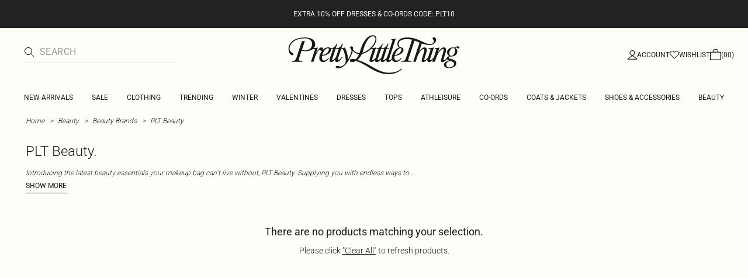

--- FILE ---
content_type: application/javascript
request_url: https://www.prettylittlething.com/C-EwQ4RFrCUY/lS/5thLha9JOO/r19SLLtciYkJVt1c/Zgk2RSxITAw/e2ELWU9g/Lz4B
body_size: 172243
content:
(function(){if(typeof Array.prototype.entries!=='function'){Object.defineProperty(Array.prototype,'entries',{value:function(){var index=0;const array=this;return {next:function(){if(index<array.length){return {value:[index,array[index++]],done:false};}else{return {done:true};}},[Symbol.iterator]:function(){return this;}};},writable:true,configurable:true});}}());(function(){zA();NbT();IxT();var pN=function(Fc,IP){return Fc%IP;};var M3=function(xk){return !xk;};var r5=function(DI){if(DI===undefined||DI==null){return 0;}var r3=DI["toLowerCase"]()["replace"](/[^0-9]+/gi,'');return r3["length"];};var x3=function(){return MP.apply(this,[R9,arguments]);};var pE=function(n2){try{if(n2!=null&&!VA["isNaN"](n2)){var IJ=VA["parseFloat"](n2);if(!VA["isNaN"](IJ)){return IJ["toFixed"](2);}}}catch(UN){}return -1;};var Hc=function(){AJ=["\x6c\x65\x6e\x67\x74\x68","\x41\x72\x72\x61\x79","\x63\x6f\x6e\x73\x74\x72\x75\x63\x74\x6f\x72","\x6e\x75\x6d\x62\x65\x72"];};var q8=function PS(f2,j3){var SU=PS;while(f2!=Vh){switch(f2){case Fl:{for(var mI=zJ;S5(mI,AS[AJ[zJ]]);++mI){P8()[AS[mI]]=M3(B3(mI,g8))?function(){Hq=[];PS.call(this,dg,[AS]);return '';}:function(){var CE=AS[mI];var vN=P8()[CE];return function(fz,mN,nI,Bk,fq){if(s3(arguments.length,zJ)){return vN;}var Lq=tW.call(null,RR,[fz,Ik,nI,Bk,fb]);P8()[CE]=function(){return Lq;};return Lq;};}();}f2-=xw;}break;case dg:{var AS=j3[cx];f2+=ct;}break;}}};var Zq=function(C8){return VA["Math"]["floor"](VA["Math"]["random"]()*C8["length"]);};var V8=function(KJ,qI){return KJ>=qI;};var Oz=function(){if(VA["Date"]["now"]&&typeof VA["Date"]["now"]()==='number'){return VA["Math"]["round"](VA["Date"]["now"]()/1000);}else{return VA["Math"]["round"](+new (VA["Date"])()/1000);}};var zq=function(hN,vc){return hN<=vc;};var Ob=function(){return U8.apply(this,[Uh,arguments]);};var S5=function(dV,jb){return dV<jb;};var MJ=function(){BV=(wT.sjs_se_global_subkey?wT.sjs_se_global_subkey.push(hQ):wT.sjs_se_global_subkey=[hQ])&&wT.sjs_se_global_subkey;};var RU=function c8(I8,hJ){'use strict';var WI=c8;switch(I8){case R9:{var bz=hJ[cx];BV.push(A2);var Gk=bz[pz(typeof P8()[AW(VI)],qb([],[][[]]))?P8()[AW(cc)](HI,xN,UI,RW,wS):P8()[AW(g8)].apply(null,[RW,M3(M3([])),P2,DU,YQ])](function(V5){return Gc.apply(this,[sV,arguments]);});var vI;return vI=Gk[s3(typeof bq()[sS(wS)],qb('',[][[]]))?bq()[sS(Lz)](sI,hU,PU):bq()[sS(Yk)](WT,O8,qW)](UU()[SI(hU)](RP,SC,O2,dN)),BV.pop(),vI;}break;case cA:{BV.push(tQ);try{var t8=BV.length;var Kk=M3(M3(cx));var Q2=qb(qb(qb(qb(qb(qb(qb(qb(qb(qb(qb(qb(qb(qb(qb(qb(qb(qb(qb(qb(qb(qb(qb(qb(VA[LV()[q2(KS)](I5,HS,xN,NW,N3,db)](VA[bq()[sS(YQ)](rI,GE,cz)][s3(typeof bq()[sS(ZS)],qb('',[][[]]))?bq()[sS(Lz)](Sk,M3([]),zU):bq()[sS(lI)](Wj,qP,TU)]),Hb(VA[LV()[q2(KS)](I5,HS,UE,wS,M3(M3({})),db)](VA[s3(typeof bq()[sS(I5)],qb('',[][[]]))?bq()[sS(Lz)](Ab,xN,E5):bq()[sS(YQ)](rI,NW,cz)][lW()[lc(Hz)].apply(null,[p3,dS,HI])]),xN)),Hb(VA[s3(typeof LV()[q2(VN)],qb([],[][[]]))?LV()[q2(xN)](zE,xU,Yk,bk,HJ,qc):LV()[q2(KS)](I5,HS,A8,F8,IQ,db)](VA[bq()[sS(YQ)](rI,Bq,cz)][P8()[AW(Sq)](g8,NW,jS,Wc,O8)]),O3[O8])),Hb(VA[LV()[q2(KS)](I5,HS,Ik,kP,WS,db)](VA[bq()[sS(YQ)](rI,zJ,cz)][UU()[SI(TU)](dz,vQ,K3,Lz)]),O3[jE])),Hb(VA[s3(typeof LV()[q2(Fk)],'undefined')?LV()[q2(xN)](Qc,Q3,Zz,DN,IQ,lz):LV()[q2(KS)].apply(null,[I5,HS,lU,Yk,Pb,db])](VA[vE()[Ib(mb)].apply(null,[vz,Kq])][UU()[SI(lI)](YQ,Vx,cz,wS)]),Lz)),Hb(VA[s3(typeof LV()[q2(LE)],'undefined')?LV()[q2(xN)].apply(null,[pk,wz,Pb,IN,M3({}),Uq]):LV()[q2(KS)](I5,HS,IN,PP,GE,db)](VA[bq()[sS(YQ)].call(null,rI,M3(xN),cz)][UU()[SI(E2)].call(null,TP,C5,bb,zJ)]),rQ)),Hb(VA[LV()[q2(KS)].call(null,I5,HS,R2,M3(M3([])),Pb,db)](VA[bq()[sS(YQ)](rI,nJ,cz)][P8()[AW(IQ)](Zz,wE,vP,mQ,dc)]),mb)),Hb(VA[LV()[q2(KS)].call(null,I5,HS,nJ,NW,wS,db)](VA[bq()[sS(YQ)](rI,M3(M3([])),cz)][LV()[q2(lU)](AE,XQ,c5,TP,wb,jk)]),db)),Hb(VA[s3(typeof LV()[q2(zJ)],qb(sU()[KP(db)](Wj,c5),[][[]]))?LV()[q2(xN)].call(null,x5,k8,kP,XE,A8,V2):LV()[q2(KS)].call(null,I5,HS,bb,M3({}),PP,db)](VA[bq()[sS(YQ)](rI,gc,cz)][sU()[KP(dc)](d8,gW)]),wT[P8()[AW(wE)](HI,DN,Ek,IU,Zz)]())),Hb(VA[LV()[q2(KS)](I5,HS,wb,Ub,WS,db)](VA[bq()[sS(YQ)](rI,cQ,cz)][vE()[Ib(gq)].call(null,S8,IG)]),g8)),Hb(VA[LV()[q2(KS)](I5,HS,c5,S8,d5,db)](VA[bq()[sS(YQ)].apply(null,[rI,qE,cz])][P8()[AW(vz)](I5,M3({}),TJ,FQ,I5)]),WS)),Hb(VA[LV()[q2(KS)](I5,HS,X3,R2,M5,db)](VA[bq()[sS(YQ)](rI,K5,cz)][P8()[AW(S8)].call(null,Ub,YQ,TJ,RS,gc)]),O3[wE])),Hb(VA[s3(typeof LV()[q2(F8)],qb([],[][[]]))?LV()[q2(xN)](UQ,Zz,Yk,zN,Fk,O2):LV()[q2(KS)](I5,HS,M5,jk,TP,db)](VA[s3(typeof bq()[sS(N3)],'undefined')?bq()[sS(Lz)](Vq,DN,VU):bq()[sS(YQ)].apply(null,[rI,vz,cz])][sU()[KP(ZS)](Xb,JE)]),Aq)),Hb(VA[s3(typeof LV()[q2(c5)],qb(sU()[KP(db)].call(null,Wj,c5),[][[]]))?LV()[q2(xN)](G5,kP,RP,f8,GE,IN):LV()[q2(KS)].apply(null,[I5,HS,IQ,M3(M3([])),M3(M3({})),db])](VA[bq()[sS(YQ)].call(null,rI,zN,cz)][pz(typeof f3()[zP(Nq)],qb([],[][[]]))?f3()[zP(d5)].apply(null,[TJ,O8,zN,tS]):f3()[zP(VJ)](g3,LQ,M5,FS)]),I5)),Hb(VA[LV()[q2(KS)](I5,HS,rQ,f8,KS,db)](VA[bq()[sS(YQ)](rI,g8,cz)][vE()[Ib(qN)].apply(null,[b7,lD])]),VN)),Hb(VA[LV()[q2(KS)].apply(null,[I5,HS,gW,t4,Id,db])](VA[pz(typeof bq()[sS(Hp)],'undefined')?bq()[sS(YQ)].call(null,rI,nJ,cz):bq()[sS(Lz)].call(null,TZ,qE,OW)][sU()[KP(qN)](LW,K3)]),PP)),Hb(VA[LV()[q2(KS)].apply(null,[I5,HS,Cf,M3([]),Ap,db])](VA[bq()[sS(YQ)].apply(null,[rI,M3(M3(xN)),cz])][s3(typeof wf()[p7(Sq)],qb([],[][[]]))?wf()[p7(Lz)](OH,rm,GE,F8,nY):wf()[p7(cQ)](Fk,AO,UE,QF,Y7)]),O3[zN])),Hb(VA[LV()[q2(KS)].call(null,I5,HS,Ap,gW,nJ,db)](VA[bq()[sS(YQ)].call(null,rI,vB,cz)][bq()[sS(E2)].apply(null,[jD,K5,K3])]),Zz)),Hb(VA[pz(typeof LV()[q2(hU)],qb(sU()[KP(db)].call(null,Wj,c5),[][[]]))?LV()[q2(KS)](I5,HS,Pf,M3(zJ),GE,db):LV()[q2(xN)].call(null,AZ,ps,Yk,NW,YF,G7)](VA[bq()[sS(YQ)].apply(null,[rI,M3(M3(zJ)),cz])][s3(typeof sU()[KP(Bv)],qb([],[][[]]))?sU()[KP(xN)](x4,RH):sU()[KP(Us)].call(null,Ng,RP)]),UE)),Hb(VA[LV()[q2(KS)](I5,HS,hU,O8,wS,db)](VA[bq()[sS(YQ)](rI,mb,cz)][vE()[Ib(Pb)](qm,F4)]),O3[NO])),Hb(VA[LV()[q2(KS)].apply(null,[I5,HS,wb,wS,M3([]),db])](VA[s3(typeof bq()[sS(Cf)],'undefined')?bq()[sS(Lz)](P7,YF,l6):bq()[sS(YQ)](rI,TP,cz)][s3(typeof sU()[KP(VK)],'undefined')?sU()[KP(xN)](Md,sf):sU()[KP(gq)].apply(null,[RV,Wf])]),Yk)),Hb(VA[LV()[q2(KS)].call(null,I5,HS,cQ,WS,Nq,db)](VA[bq()[sS(YQ)](rI,VI,cz)][s3(typeof LV()[q2(d5)],qb(pz(typeof sU()[KP(zJ)],qb('',[][[]]))?sU()[KP(db)].apply(null,[Wj,c5]):sU()[KP(xN)](PY,lO),[][[]]))?LV()[q2(xN)](AH,sW,g8,dN,DN,cO):LV()[q2(Cf)].call(null,HF,vH,qE,cQ,DN,Zz)]),O3[dc])),Hb(VA[LV()[q2(KS)](I5,HS,Zz,c5,Sq,db)](VA[bq()[sS(YQ)].call(null,rI,db,cz)][wf()[p7(x1)](wS,vH,kP,jE,zJ)]),O3[Pb])),Hb(VA[LV()[q2(KS)].call(null,I5,HS,A8,M3(xN),M3(M3(xN)),db)](VA[pz(typeof lW()[lc(UE)],'undefined')?lW()[lc(Yk)](WS,FY,dz):lW()[lc(VN)](kK,CK,M3({}))][sU()[KP(Bv)].apply(null,[T6,bB])]),KS)),Hb(VA[LV()[q2(KS)](I5,HS,cQ,Yk,R2,db)](VA[vE()[Ib(mb)](vz,Kq)][sU()[KP(J0)](dF,lI)]),O3[YQ]));var J1;return BV.pop(),J1=Q2,J1;}catch(HB){BV.splice(B3(t8,xN),Infinity,tQ);var X7;return BV.pop(),X7=zJ,X7;}BV.pop();}break;case CG:{BV.push(Ls);var b0=VA[UU()[SI(db)](M3(M3(zJ)),Wl,c0,VN)][s3(typeof f3()[zP(hU)],'undefined')?f3()[zP(VJ)](rZ,Ep,nJ,UB):f3()[zP(bk)].call(null,gZ,Id,g8,v6)]?xN:zJ;var fp=VA[UU()[SI(db)].apply(null,[YQ,Wl,c0,EZ])][lW()[lc(fH)](XK,SA,M3(M3({})))]?xN:zJ;var M6=VA[s3(typeof UU()[SI(d5)],qb('',[][[]]))?UU()[SI(WS)](wH,p1,xm,cc):UU()[SI(db)](KS,Wl,c0,jk)][vE()[Ib(K6)].call(null,jE,nC)]?xN:zJ;var H4=VA[UU()[SI(db)](VI,Wl,c0,Ap)][s3(typeof bq()[sS(VJ)],'undefined')?bq()[sS(Lz)].call(null,SH,vz,cF):bq()[sS(Us)](dn,jE,VN)]?xN:zJ;var I6=VA[UU()[SI(db)](PP,Wl,c0,M3({}))][vE()[Ib(ps)](Fk,TV)]?xN:O3[db];var Mm=VA[UU()[SI(db)](dz,Wl,c0,Lf)][P8()[AW(LE)].apply(null,[Zz,M3(M3({})),xd,YF,m7])]?xN:zJ;var U7=VA[UU()[SI(db)].call(null,I5,Wl,c0,jE)][s3(typeof vE()[Ib(J0)],'undefined')?vE()[Ib(c5)].apply(null,[hv,Kv]):vE()[Ib(zf)](bb,fw)]?xN:O3[db];var J4=VA[UU()[SI(db)](gW,Wl,c0,Uv)][s3(typeof UU()[SI(Xs)],qb([],[][[]]))?UU()[SI(WS)](M3(M3(xN)),kK,ms,Sq):UU()[SI(qN)].call(null,RP,UR,vp,p3)]?O3[VJ]:zJ;var Bp=VA[pz(typeof UU()[SI(bO)],qb([],[][[]]))?UU()[SI(db)].apply(null,[RP,Wl,c0,x1]):UU()[SI(WS)](Pb,Vm,M0,VN)][UU()[SI(Qv)].call(null,A8,kr,Rm,NW)]?O3[VJ]:zJ;var E7=VA[vE()[Ib(wH)].apply(null,[Zz,S4])][lW()[lc(VJ)].apply(null,[zJ,GI,dz])].bind?xN:O3[db];var Cs=VA[pz(typeof UU()[SI(c7)],qb('',[][[]]))?UU()[SI(db)](VJ,Wl,c0,KS):UU()[SI(WS)].call(null,lU,bF,Vf,WS)][pz(typeof f3()[zP(O8)],qb(sU()[KP(db)](Lr,c5),[][[]]))?f3()[zP(GE)].apply(null,[O1,mb,WS,ks]):f3()[zP(VJ)](tp,RK,wH,TK)]?O3[VJ]:zJ;var M7=VA[s3(typeof UU()[SI(AY)],qb('',[][[]]))?UU()[SI(WS)](PP,E0,BF,YF):UU()[SI(db)](qE,Wl,c0,Id)][UU()[SI(Us)](Nq,qd,Hp,Id)]?xN:zJ;var w7;var A7;try{var DO=BV.length;var C6=M3(M3(cx));w7=VA[UU()[SI(db)](M3({}),Wl,c0,R2)][wf()[p7(wE)](WS,ZH,fb,K5,ss)]?O3[VJ]:zJ;}catch(r7){BV.splice(B3(DO,xN),Infinity,Ls);w7=zJ;}try{var n4=BV.length;var O7=M3({});A7=VA[s3(typeof UU()[SI(zf)],qb([],[][[]]))?UU()[SI(WS)](M3(M3({})),IU,MK,K5):UU()[SI(db)].apply(null,[wH,Wl,c0,M3(M3([]))])][s3(typeof sU()[KP(Sq)],'undefined')?sU()[KP(xN)].apply(null,[tm,sB]):sU()[KP(HO)](NI,rQ)]?xN:zJ;}catch(E4){BV.splice(B3(n4,xN),Infinity,Ls);A7=O3[db];}var UF;return BV.pop(),UF=qb(qb(qb(qb(qb(qb(qb(qb(qb(qb(qb(qb(qb(b0,Hb(fp,O3[VJ])),Hb(M6,VJ)),Hb(H4,HI)),Hb(I6,Lz)),Hb(Mm,rQ)),Hb(U7,mb)),Hb(J4,db)),Hb(w7,O3[xN])),Hb(A7,g8)),Hb(Bp,WS)),Hb(E7,Bv)),Hb(Cs,Aq)),Hb(M7,O3[jk])),UF;}break;case Ch:{var QO=hJ[cx];BV.push(jm);var LF=s3(typeof sU()[KP(AY)],qb('',[][[]]))?sU()[KP(xN)](Q7,QB):sU()[KP(db)](Vs,c5);var VF=UU()[SI(Um)].apply(null,[NW,XH,cc,c5]);var AB=zJ;var RZ=QO[vE()[Ib(Mp)](gW,Iz)]();while(S5(AB,RZ[vE()[Ib(zJ)](bB,w6)])){if(V8(VF[pz(typeof bq()[sS(KS)],qb('',[][[]]))?bq()[sS(p3)].call(null,lF,wE,I5):bq()[sS(Lz)](hm,tp,rd)](RZ[sU()[KP(g8)].call(null,HU,Lz)](AB)),O3[db])||V8(VF[s3(typeof bq()[sS(Us)],qb('',[][[]]))?bq()[sS(Lz)](Sq,VI,RS):bq()[sS(p3)].apply(null,[lF,VJ,I5])](RZ[sU()[KP(g8)].apply(null,[HU,Lz])](qb(AB,xN))),zJ)){LF+=xN;}else{LF+=zJ;}AB=qb(AB,VJ);}var hs;return BV.pop(),hs=LF,hs;}break;case Il:{var sp;var cZ;var rF;BV.push(xB);for(sp=zJ;S5(sp,hJ[vE()[Ib(zJ)].call(null,bB,tQ)]);sp+=xN){rF=hJ[sp];}cZ=rF[bq()[sS(Sm)](zE,DN,jZ)]();if(VA[UU()[SI(db)].call(null,NO,v5,c0,YQ)].bmak[f3()[zP(dN)](d4,I5,dN,bd)][cZ]){VA[s3(typeof UU()[SI(Yd)],qb([],[][[]]))?UU()[SI(WS)].call(null,mb,Lm,UH,Bv):UU()[SI(db)](Lz,v5,c0,bk)].bmak[s3(typeof f3()[zP(Yk)],qb([],[][[]]))?f3()[zP(VJ)](YO,Rs,bk,GO):f3()[zP(dN)].call(null,d4,I5,Y7,bd)][cZ].apply(VA[UU()[SI(db)].call(null,M3(xN),v5,c0,p3)].bmak[f3()[zP(dN)].apply(null,[d4,I5,HJ,bd])],rF);}BV.pop();}break;case HR:{var x6=wY;BV.push(Hm);var vm=sU()[KP(db)](lS,c5);for(var hY=zJ;S5(hY,x6);hY++){vm+=vE()[Ib(dc)].apply(null,[K5,Yq]);x6++;}BV.pop();}break;case jA:{BV.push(QF);VA[lW()[lc(bB)].call(null,wb,XZ,IQ)](function(){return c8.apply(this,[HR,arguments]);},UZ);BV.pop();}break;}};var L4=function(Mv){if(Mv===undefined||Mv==null){return 0;}var Vv=Mv["toLowerCase"]()["replace"](/[^a-z]+/gi,'');return Vv["length"];};var R4=function(I7,q7){return I7 in q7;};var bv=function(){nd=["\x61\x70\x70\x6c\x79","\x66\x72\x6f\x6d\x43\x68\x61\x72\x43\x6f\x64\x65","\x53\x74\x72\x69\x6e\x67","\x63\x68\x61\x72\x43\x6f\x64\x65\x41\x74"];};var V1=function(){km=["\x6c\x65\x6e\x67\x74\x68","\x41\x72\x72\x61\x79","\x63\x6f\x6e\x73\x74\x72\x75\x63\x74\x6f\x72","\x6e\x75\x6d\x62\x65\x72"];};var Gc=function bY(RO,V6){'use strict';var gd=bY;switch(RO){case vA:{BV.push(C7);var zY=function(z6){return Nv.apply(this,[vA,arguments]);};var j4=[lW()[lc(IQ)](Us,Bm,qE),lW()[lc(vB)].apply(null,[S8,cf,PP])];var hB=j4[P8()[AW(cc)].apply(null,[HI,M3(zJ),EF,RW,xN])](function(Pp){BV.push(Wp);var v7=zY(Pp);if(M3(M3(v7))&&M3(M3(v7[LV()[q2(zJ)](cB,lm,Pb,S8,TP,HI)]))&&M3(M3(v7[pz(typeof LV()[q2(zJ)],'undefined')?LV()[q2(zJ)](cB,lm,vz,YF,zJ,HI):LV()[q2(xN)].apply(null,[J0,YQ,YF,wE,M3([]),pf])][vE()[Ib(cc)](cz,XJ)]))){v7=v7[LV()[q2(zJ)].call(null,cB,lm,YQ,M3(xN),Bv,HI)][vE()[Ib(cc)].call(null,cz,XJ)]();var Bs=qb(s3(v7[bq()[sS(p3)].call(null,nO,hU,I5)](f3()[zP(jE)].apply(null,[Ab,Zz,wH,wF])),s7(xN)),Hb(VA[LV()[q2(KS)](I5,lO,Ub,O8,M5,db)](fK(v7[bq()[sS(p3)](nO,R2,I5)](bq()[sS(cc)](Tm,bk,F8)),s7(xN))),xN));var PF;return BV.pop(),PF=Bs,PF;}else{var k0;return k0=pz(typeof lW()[lc(Uv)],qb([],[][[]]))?lW()[lc(bb)](Ik,df,Bv):lW()[lc(VN)].apply(null,[Z1,AF,nJ]),BV.pop(),k0;}BV.pop();});var xK;return xK=hB[s3(typeof bq()[sS(VN)],'undefined')?bq()[sS(Lz)](lp,gW,dS):bq()[sS(Yk)].call(null,Ym,wb,qW)](sU()[KP(db)](C5,c5)),BV.pop(),xK;}break;case PC:{BV.push(fO);throw new (VA[bq()[sS(Id)](Js,vB,dc)])(lW()[lc(rH)](ps,zB,dc));}break;case mV:{var S7=V6[cx];var fZ=V6[cg];BV.push(S1);if(nH(fZ,null)||fK(fZ,S7[vE()[Ib(zJ)](bB,k4)]))fZ=S7[vE()[Ib(zJ)](bB,k4)];for(var mp=zJ,Ks=new (VA[UU()[SI(g8)](HJ,dP,Uv,M3(xN))])(fZ);S5(mp,fZ);mp++)Ks[mp]=S7[mp];var V0;return BV.pop(),V0=Ks,V0;}break;case cA:{var sF=V6[cx];var kd=V6[cg];BV.push(rs);var Ws=nH(null,sF)?null:G4(f3()[zP(zJ)](gK,g8,Qv,Ik),typeof VA[s3(typeof UU()[SI(VN)],qb([],[][[]]))?UU()[SI(WS)](M3(M3(xN)),EH,Tm,p3):UU()[SI(PP)](gc,OU,NO,M3(M3([])))])&&sF[VA[UU()[SI(PP)](rQ,OU,NO,gW)][f3()[zP(Aq)](z0,c5,bk,Nf)]]||sF[s3(typeof lW()[lc(wH)],'undefined')?lW()[lc(VN)](nK,U0,wS):lW()[lc(wb)].call(null,VK,sq,M3(M3(xN)))];if(G4(null,Ws)){var D7,tH,Bd,H6,dv=[],WH=M3(zJ),XY=M3(xN);try{var Xf=BV.length;var L7=M3(cg);if(Bd=(Ws=Ws.call(sF))[pz(typeof vE()[Ib(jE)],qb([],[][[]]))?vE()[Ib(qP)].call(null,n6,Af):vE()[Ib(c5)](RP,OF)],s3(zJ,kd)){if(pz(VA[lW()[lc(g8)](wS,R6,db)](Ws),Ws)){L7=M3(M3([]));return;}WH=M3(O3[VJ]);}else for(;M3(WH=(D7=Bd.call(Ws))[vE()[Ib(XE)](wb,VP)])&&(dv[bq()[sS(mb)].apply(null,[JS,f8,qm])](D7[s3(typeof bq()[sS(p3)],qb([],[][[]]))?bq()[sS(Lz)](Pf,fb,v6):bq()[sS(Aq)](GW,gW,HO)]),pz(dv[vE()[Ib(zJ)](bB,t7)],kd));WH=M3(zJ));}catch(Cp){XY=M3(O3[db]),tH=Cp;}finally{BV.splice(B3(Xf,xN),Infinity,rs);try{var vO=BV.length;var P1=M3(M3(cx));if(M3(WH)&&G4(null,Ws[bq()[sS(cc)](V4,Ub,F8)])&&(H6=Ws[bq()[sS(cc)](V4,b7,F8)](),pz(VA[lW()[lc(g8)].apply(null,[wS,R6,Sq])](H6),H6))){P1=M3(M3(cg));return;}}finally{BV.splice(B3(vO,xN),Infinity,rs);if(P1){BV.pop();}if(XY)throw tH;}if(L7){BV.pop();}}var Kf;return BV.pop(),Kf=dv,Kf;}BV.pop();}break;case Zr:{var k1=V6[cx];BV.push(EZ);if(VA[UU()[SI(g8)](M3([]),SH,Uv,M3([]))][sU()[KP(KB)].call(null,ZW,qW)](k1)){var UO;return BV.pop(),UO=k1,UO;}BV.pop();}break;case pR:{var pY=V6[cx];return pY;}break;case h9:{BV.push(N1);if(M3(R4(s3(typeof f3()[zP(Nq)],qb(sU()[KP(db)].call(null,TD,c5),[][[]]))?f3()[zP(VJ)](B6,D1,YQ,B7):f3()[zP(cc)](b6,WS,HI,Vq),VA[pz(typeof bq()[sS(QF)],'undefined')?bq()[sS(YQ)](YB,Fk,cz):bq()[sS(Lz)].apply(null,[Df,cc,TF])]))){var wp;return BV.pop(),wp=null,wp;}var K4=VA[s3(typeof bq()[sS(Pb)],'undefined')?bq()[sS(Lz)].call(null,FB,WS,gc):bq()[sS(YQ)](YB,tp,cz)][f3()[zP(cc)](b6,WS,m7,Vq)];var Td=K4[vE()[Ib(Yd)].apply(null,[d5,NP])];var hO=K4[UU()[SI(TP)].call(null,Ub,qF,hU,vp)];var g1=K4[bq()[sS(gc)](cp,wE,gW)];var SY;return SY=[Td,s3(hO,zJ)?zJ:fK(hO,zJ)?s7(wT[s3(typeof bq()[sS(NW)],qb([],[][[]]))?bq()[sS(Lz)].apply(null,[nB,M3(M3({})),FB]):bq()[sS(Zz)](qq,M3(M3(xN)),bb)]()):s7(VJ),g1||UU()[SI(Xs)].call(null,M3([]),Gs,WK,m7)],BV.pop(),SY;}break;case At:{BV.push(XO);var pZ={};var Gd={};try{var fF=BV.length;var BZ=M3([]);var js=new (VA[lW()[lc(vp)].apply(null,[YQ,WU,bB])])(O3[db],zJ)[lW()[lc(X3)](EY,rY,bB)](s3(typeof bq()[sS(xN)],'undefined')?bq()[sS(Lz)](bp,wS,qP):bq()[sS(A8)].apply(null,[tP,M3(xN),WS]));var D4=js[bq()[sS(Bq)](cW,M3(M3(zJ)),P4)](vE()[Ib(kP)].apply(null,[jm,SR]));var hZ=js[UU()[SI(A8)](Bv,I0,JE,M3(M3([])))](D4[sU()[KP(b7)](Tv,TP)]);var N7=js[UU()[SI(A8)](Uv,I0,JE,NO)](D4[f3()[zP(wb)](x4,KS,TP,[tF,xN])]);pZ=tB(Bh,[f3()[zP(cQ)](MY,mb,Zz,nY),hZ,pz(typeof lW()[lc(jZ)],qb([],[][[]]))?lW()[lc(gW)].call(null,R2,P5,M3([])):lW()[lc(VN)].apply(null,[Q0,S8,bk]),N7]);var CB=new (VA[s3(typeof lW()[lc(m7)],'undefined')?lW()[lc(VN)].apply(null,[Pd,IZ,Qv]):lW()[lc(vp)].call(null,YQ,WU,M3(M3(zJ)))])(zJ,zJ)[lW()[lc(X3)](EY,rY,M3(M3(zJ)))](lW()[lc(TP)](gW,tk,Bq));var FH=CB[pz(typeof bq()[sS(zN)],qb([],[][[]]))?bq()[sS(Bq)](cW,O8,P4):bq()[sS(Lz)](DZ,DN,TZ)](vE()[Ib(kP)].apply(null,[jm,SR]));var q4=CB[UU()[SI(A8)](TP,I0,JE,cc)](FH[sU()[KP(b7)](Tv,TP)]);var bZ=CB[UU()[SI(A8)](NO,I0,JE,Ap)](FH[f3()[zP(wb)](x4,KS,HJ,[tF,xN])]);Gd=tB(Bh,[UU()[SI(QB)](KB,UZ,ps,I5),q4,bq()[sS(XK)].apply(null,[OF,Lf,ZB]),bZ]);}finally{BV.splice(B3(fF,xN),Infinity,XO);var kp;return kp=tB(Bh,[UU()[SI(jZ)](I5,SZ,Yd,zN),pZ[f3()[zP(cQ)](MY,mb,dz,nY)]||null,UU()[SI(XK)](Aq,G0,rH,p3),pZ[lW()[lc(gW)].call(null,R2,P5,M3(M3([])))]||null,pz(typeof bq()[sS(Bv)],qb('',[][[]]))?bq()[sS(TU)](rf,S8,wb):bq()[sS(Lz)].apply(null,[Xb,Pb,j0]),Gd[UU()[SI(QB)](YQ,UZ,ps,xN)]||null,vE()[Ib(Ds)](nv,lz),Gd[s3(typeof bq()[sS(K5)],qb('',[][[]]))?bq()[sS(Lz)](Ad,DN,Ub):bq()[sS(XK)](OF,dz,ZB)]||null]),BV.pop(),kp;}BV.pop();}break;case jA:{var JB=V6[cx];BV.push(W4);if(s3([UU()[SI(X3)](F8,LS,Um,Nq),UU()[SI(JE)].apply(null,[M3(M3([])),YW,Qd,IQ]),LV()[q2(bk)](JK,W2,XE,Qv,M3(xN),mb)][bq()[sS(p3)].apply(null,[pQ,M3(xN),I5])](JB[LV()[q2(Fk)](VJ,n3,UE,O8,Sq,mb)][sU()[KP(RP)].call(null,L8,wE)]),s7(xN))){BV.pop();return;}VA[s3(typeof lW()[lc(Ds)],'undefined')?lW()[lc(VN)].apply(null,[qv,JF,zN]):lW()[lc(bB)](wb,gU,Bv)](function(){var zd=M3({});BV.push(Zv);try{var lH=BV.length;var fB=M3(M3(cx));if(M3(zd)&&JB[LV()[q2(Fk)].apply(null,[VJ,c6,IQ,wE,qP,mb])]&&(JB[s3(typeof LV()[q2(I5)],qb(sU()[KP(db)](Yn,c5),[][[]]))?LV()[q2(xN)](rK,pF,Aq,RP,M3(M3(xN)),KK):LV()[q2(Fk)](VJ,c6,F8,Ik,Zz,mb)][s3(typeof LV()[q2(jE)],'undefined')?LV()[q2(xN)].call(null,Zf,nO,Zz,NW,M3(M3([])),Hd):LV()[q2(cQ)].call(null,zf,Q4,c5,Qv,YF,db)](UU()[SI(Wf)].apply(null,[DN,sb,n6,Bv]))||JB[LV()[q2(Fk)](VJ,c6,jE,M3(zJ),NO,mb)][LV()[q2(cQ)](zf,Q4,YQ,mb,Id,db)](UU()[SI(n6)].apply(null,[jk,I2,AY,Y7])))){zd=M3(cx);}}catch(YY){BV.splice(B3(lH,xN),Infinity,Zv);JB[LV()[q2(Fk)](VJ,c6,jE,wb,M3(xN),mb)][sU()[KP(Ds)].call(null,j2,RY)](new (VA[vE()[Ib(QB)](Qv,rS)])(pz(typeof sU()[KP(Rm)],qb('',[][[]]))?sU()[KP(Op)].apply(null,[JW,wb]):sU()[KP(xN)](OO,Qm),tB(Bh,[lW()[lc(Ap)](RP,UP,Ik),M3(M3([])),lW()[lc(Uv)](vp,VY,Zz),M3([]),vE()[Ib(BB)](wZ,v5),M3(M3(cg))])));}if(M3(zd)&&s3(JB[vE()[Ib(Rm)](c0,tA)],bq()[sS(BB)].apply(null,[TS,bB,Xs]))){zd=M3(M3(cg));}if(zd){JB[pz(typeof LV()[q2(Fk)],qb([],[][[]]))?LV()[q2(Fk)](VJ,c6,Pf,Lf,db,mb):LV()[q2(xN)](VU,Im,m7,c0,M3(xN),Ds)][s3(typeof sU()[KP(gc)],qb([],[][[]]))?sU()[KP(xN)](YF,hv):sU()[KP(Ds)].apply(null,[j2,RY])](new (VA[vE()[Ib(QB)](Qv,rS)])(lW()[lc(N3)].call(null,HJ,L5,wS),tB(Bh,[lW()[lc(Ap)](RP,UP,dN),M3(cx),lW()[lc(Uv)](vp,VY,Ub),M3(cg),vE()[Ib(BB)](wZ,v5),M3(M3({}))])));}BV.pop();},zJ);BV.pop();}break;case hh:{BV.push(HF);throw new (VA[bq()[sS(Id)](JK,Cf,dc)])(lW()[lc(rH)](ps,rv,WS));}break;case Iw:{var qs=V6[cx];var g7=V6[cg];BV.push(nB);if(nH(g7,null)||fK(g7,qs[s3(typeof vE()[Ib(dz)],'undefined')?vE()[Ib(c5)](R1,zU):vE()[Ib(zJ)](bB,cJ)]))g7=qs[vE()[Ib(zJ)](bB,cJ)];for(var qH=zJ,G6=new (VA[s3(typeof UU()[SI(RP)],qb([],[][[]]))?UU()[SI(WS)].apply(null,[xN,K5,kP,cQ]):UU()[SI(g8)](M3([]),fE,Uv,DN)])(g7);S5(qH,g7);qH++)G6[qH]=qs[qH];var hF;return BV.pop(),hF=G6,hF;}break;case wn:{var wO=V6[cx];var r1=V6[cg];BV.push(S8);var QY=nH(null,wO)?null:G4(s3(typeof f3()[zP(Bv)],'undefined')?f3()[zP(VJ)](fd,kP,Uv,kY):f3()[zP(zJ)](IB,g8,Ub,Ik),typeof VA[UU()[SI(PP)].apply(null,[qP,Dm,NO,A8])])&&wO[VA[UU()[SI(PP)](KB,Dm,NO,M3(M3([])))][f3()[zP(Aq)](Us,c5,EZ,Nf)]]||wO[lW()[lc(wb)](VK,c1,IN)];if(G4(null,QY)){var l7,XB,A1,mZ,Y1=[],wv=M3(zJ),s4=M3(xN);try{var s6=BV.length;var sv=M3(M3(cx));if(A1=(QY=QY.call(wO))[vE()[Ib(qP)].apply(null,[n6,Z6])],s3(zJ,r1)){if(pz(VA[lW()[lc(g8)](wS,Xs,M3({}))](QY),QY)){sv=M3(M3(cg));return;}wv=M3(xN);}else for(;M3(wv=(l7=A1.call(QY))[pz(typeof vE()[Ib(Y7)],'undefined')?vE()[Ib(XE)].call(null,wb,IZ):vE()[Ib(c5)](Zz,rK)])&&(Y1[bq()[sS(mb)](R0,Zz,qm)](l7[bq()[sS(Aq)](NS,d5,HO)]),pz(Y1[vE()[Ib(zJ)](bB,x0)],r1));wv=M3(zJ));}catch(WB){s4=M3(zJ),XB=WB;}finally{BV.splice(B3(s6,xN),Infinity,S8);try{var Gm=BV.length;var X4=M3([]);if(M3(wv)&&G4(null,QY[pz(typeof bq()[sS(GE)],'undefined')?bq()[sS(cc)].call(null,QB,Lf,F8):bq()[sS(Lz)](CF,gc,Qm)])&&(mZ=QY[s3(typeof bq()[sS(IQ)],'undefined')?bq()[sS(Lz)].apply(null,[RB,xN,d7]):bq()[sS(cc)](QB,Uv,F8)](),pz(VA[lW()[lc(g8)].apply(null,[wS,Xs,LE])](mZ),mZ))){X4=M3(M3(cg));return;}}finally{BV.splice(B3(Gm,xN),Infinity,S8);if(X4){BV.pop();}if(s4)throw XB;}if(sv){BV.pop();}}var wB;return BV.pop(),wB=Y1,wB;}BV.pop();}break;case WC:{var EK=V6[cx];BV.push(Sk);if(VA[UU()[SI(g8)](f8,J8,Uv,lU)][sU()[KP(KB)](hK,qW)](EK)){var m6;return BV.pop(),m6=EK,m6;}BV.pop();}break;case sV:{var V5=V6[cx];BV.push(jZ);var kv;return kv=VA[pz(typeof lW()[lc(NW)],'undefined')?lW()[lc(g8)].apply(null,[wS,AZ,bk]):lW()[lc(VN)].call(null,RB,BW,dN)][vE()[Ib(EZ)].apply(null,[c5,j1])](V5)[P8()[AW(cc)].apply(null,[HI,c5,QZ,RW,KS])](function(EO){return V5[EO];})[O3[db]],BV.pop(),kv;}break;}};var qb=function(ZY,NY){return ZY+NY;};var BH=function(d6){return VA["unescape"](VA["encodeURIComponent"](d6));};var RF=function(LH,Ed){return LH/Ed;};var sm=function(SB){var If='';for(var mm=0;mm<SB["length"];mm++){If+=SB[mm]["toString"](16)["length"]===2?SB[mm]["toString"](16):"0"["concat"](SB[mm]["toString"](16));}return If;};var W6=function M1(gO,Rp){'use strict';var n0=M1;switch(gO){case Ej:{var Sv=Rp[cx];BV.push(U1);var J7=VA[lW()[lc(g8)](wS,JZ,Pf)](Sv);var A4=[];for(var n1 in J7)A4[bq()[sS(mb)](PB,M3(zJ),qm)](n1);A4[lW()[lc(LE)].call(null,wE,j5,O8)]();var w0;return w0=function w4(){BV.push(Hv);for(;A4[s3(typeof vE()[Ib(mb)],qb([],[][[]]))?vE()[Ib(c5)](tS,T4):vE()[Ib(zJ)].call(null,bB,Zm)];){var sZ=A4[f3()[zP(Id)](Fd,HI,tp,gB)]();if(R4(sZ,J7)){var Jp;return w4[bq()[sS(Aq)](CQ,K5,HO)]=sZ,w4[vE()[Ib(XE)](wb,Ez)]=M3(xN),BV.pop(),Jp=w4,Jp;}}w4[vE()[Ib(XE)](wb,Ez)]=M3(zJ);var DK;return BV.pop(),DK=w4,DK;},BV.pop(),w0;}break;case KA:{BV.push(CY);this[vE()[Ib(XE)].call(null,wb,nq)]=M3(zJ);var bK=this[P8()[AW(PP)](WS,Ub,GH,T0,WS)][zJ][UU()[SI(nJ)](M3(M3({})),Ok,kP,M3(zJ))];if(s3(f3()[zP(I5)](GH,rQ,Sq,Ym),bK[bq()[sS(gc)](VO,DN,gW)]))throw bK[vE()[Ib(gc)](KS,Az)];var Wm;return Wm=this[sU()[KP(wE)](Hf,HF)],BV.pop(),Wm;}break;case hh:{var c4=Rp[cx];BV.push(q1);var k6;return k6=c4&&nH(lW()[lc(PP)].call(null,FO,wq,M3(xN)),typeof VA[UU()[SI(PP)](Ap,J3,NO,HJ)])&&s3(c4[UU()[SI(rQ)].call(null,qE,R5,Lf,tp)],VA[pz(typeof UU()[SI(EZ)],qb('',[][[]]))?UU()[SI(PP)](Qv,J3,NO,HJ):UU()[SI(WS)].apply(null,[rH,lK,I4,M3([])])])&&pz(c4,VA[UU()[SI(PP)](Fk,J3,NO,vB)][lW()[lc(VJ)](zJ,DQ,g8)])?vE()[Ib(Fk)].apply(null,[Rm,z8]):typeof c4,BV.pop(),k6;}break;case Oh:{var IF=Rp[cx];return typeof IF;}break;case GT:{var T7=Rp[cx];var F6=Rp[cg];var Sf=Rp[Gh];BV.push(IO);T7[F6]=Sf[bq()[sS(Aq)](Qz,Aq,HO)];BV.pop();}break;case bw:{var jO=Rp[cx];var gs=Rp[cg];var d1=Rp[Gh];return jO[gs]=d1;}break;case tR:{var G1=Rp[cx];var Jm=Rp[cg];var KW=Rp[Gh];BV.push(HF);try{var fm=BV.length;var CO=M3([]);var pK;return pK=tB(Bh,[pz(typeof bq()[sS(DN)],qb([],[][[]]))?bq()[sS(gc)](ZW,M3(zJ),gW):bq()[sS(Lz)].call(null,Hf,nJ,fO),UU()[SI(wb)](rQ,EN,kB,dc),pz(typeof vE()[Ib(DN)],qb('',[][[]]))?vE()[Ib(gc)](KS,Xp):vE()[Ib(c5)](p6,Mp),G1.call(Jm,KW)]),BV.pop(),pK;}catch(Gv){BV.splice(B3(fm,xN),Infinity,HF);var f6;return f6=tB(Bh,[bq()[sS(gc)](ZW,b7,gW),f3()[zP(I5)](S1,rQ,Aq,Ym),s3(typeof vE()[Ib(b7)],'undefined')?vE()[Ib(c5)].call(null,qK,Ev):vE()[Ib(gc)](KS,Xp),Gv]),BV.pop(),f6;}BV.pop();}break;case nt:{return this;}break;case Gh:{var vF=Rp[cx];BV.push(wZ);var Em;return Em=tB(Bh,[s3(typeof wf()[p7(HI)],'undefined')?wf()[p7(Lz)](ZK,tf,F8,Sq,bF):wf()[p7(WS)](db,Hd,Nq,Pf,HJ),vF]),BV.pop(),Em;}break;case BR:{return this;}break;case pR:{return this;}break;case vA:{BV.push(Ab);var r6;return r6=UU()[SI(bk)](M3(M3([])),MQ,Ub,M3(xN)),BV.pop(),r6;}break;case lg:{var PO=Rp[cx];BV.push(NZ);var qO=VA[pz(typeof lW()[lc(IN)],qb('',[][[]]))?lW()[lc(g8)].call(null,wS,E6,Bv):lW()[lc(VN)](Z4,Q6,EZ)](PO);var n7=[];for(var zF in qO)n7[s3(typeof bq()[sS(RP)],qb('',[][[]]))?bq()[sS(Lz)].call(null,K6,kP,m4):bq()[sS(mb)](gU,A8,qm)](zF);n7[lW()[lc(LE)].apply(null,[wE,Iq,Zz])]();var F7;return F7=function Zd(){BV.push(Wp);for(;n7[vE()[Ib(zJ)](bB,Zf)];){var E1=n7[f3()[zP(Id)].call(null,sd,HI,Sq,gB)]();if(R4(E1,qO)){var z4;return Zd[bq()[sS(Aq)].apply(null,[MI,rQ,HO])]=E1,Zd[vE()[Ib(XE)](wb,kq)]=M3(xN),BV.pop(),z4=Zd,z4;}}Zd[pz(typeof vE()[Ib(NO)],qb('',[][[]]))?vE()[Ib(XE)].call(null,wb,kq):vE()[Ib(c5)].apply(null,[DZ,PU])]=M3(zJ);var HZ;return BV.pop(),HZ=Zd,HZ;},BV.pop(),F7;}break;case gR:{BV.push(gK);this[vE()[Ib(XE)].apply(null,[wb,f5])]=M3(zJ);var Nd=this[P8()[AW(PP)](WS,g8,A2,T0,TP)][zJ][UU()[SI(nJ)].apply(null,[VN,O5,kP,bk])];if(s3(f3()[zP(I5)].call(null,A2,rQ,F8,Ym),Nd[bq()[sS(gc)](W2,cQ,gW)]))throw Nd[vE()[Ib(gc)](KS,NC)];var tY;return tY=this[sU()[KP(wE)](VW,HF)],BV.pop(),tY;}break;}};var KH=function(){if(VA["Date"]["now"]&&typeof VA["Date"]["now"]()==='number'){return VA["Date"]["now"]();}else{return +new (VA["Date"])();}};var jK=function(){return ["\'7L/","/0(H","&8EJBX",":\x40\v*FL+S(S","/\'","+V,5S-/>ZGX0","XX\vP","#:W","\fX2-C:0J3",")9SJNI1","X$","\x07R\x00*%","s","#2E!(","D"," H90)=M\x07Hn4Z_PK\\cw\'S90Q%2",")8B4\t\n!FQ\vP[tA\'\'E\r2)[,0~;#>E[","\x07,%WJ","Q2t2G","$po"," |t i!","\n8\'","O%\x07","\t,\x00","","FR","!N","gVU","PRL","$$H#","F\x07","[+(B","$\x07\"sp2 W8","\r%\'","03\vu%H5[","6FL+S\x3fT\n&","0a","L>M& U2","=#x_\x07F","0$9V#\t\x00*;SLD\bR\n3#$Bi^Y9|\x407\n","%D\n","4YRQ/X7",":\':SQWY|7!$","\f!U%*D.\v #zWWS1","2U","!","3:\x072T%6","0\\","M\v\"BQB\fX",">;_J","!9X(\x07\n+",";(E2","a5EY*23y2\b%T\x3f=U","GNTy","QN/ K2","D[VS",",:iM","LNK\n2,","Q.95o3*=H/","R\t\x00","3V*)/8xi=*|-\n65g74q\v>p*))B+e\bV\x00\x07-\x00|d\r!>/;Cg2ygUG5rm\x3f\b\vy=4tdXuY.055gwz9=y8$/\b0t+e|&5sJ\"3zp**\fp]Ya\\\x3f;\x07A\x3f~>`9\f|;CWa2|65\x00S\x00\x3fy\v`*.\fu_\"K<|,6\x00e.:T>`!.<\bwU\rh8|)(6*py8fR<\nF\\\x07F\'|!$5\x00cg=qa\vp*)/\x07fB+i(lV686g\x3f\f\vv[)/\"ah\ra._646sV\x00\x3f\f[\vc>.\\u_XS<|-\n65g**\\o\x00)/\"a\\;b,_ \rrt83p`!\'\n{c|+b*|29eg**]o\x00)/\"a\\;b dU+4*h!$n\b8h)9w0j646sV`\nS\vL8)\f;b(i\t\'0k\x3f|87F/2/D_\x07P[~R6g\x3f\tn>`!$<\bwQb*~=9\x00\x3fnf[)/#bEh\ra|&\t&\x07y\t>L\x3f/\vB+e2k\x00\x00`\"Ly\b\vg2)9w}2L%o s6-|$(#z>p**8\"wl-*|\n\'&dy\t\r9\x3f/\vB+ioV6\x3f*~\nF)-\fud\"G<|)(6,Nc)}\vo\x00)/\"\rEh\ra|%zsh<1n\'9\'D\\-X_T4/k/by\ty]\x3f 8O\f;b)k\v6eg+ko\x00),\"]\x07OgV$5\x00a7\fo\x00)/\"\rE\\;b-^U;\x07sq\x3f_\b`#2/\r_=\x00_T\'\x00t>~85V-/3LZ-eY!\r>6e\x3f\nS\vM%X\r#;Cd[D)|&\v-\x00l\"q\vnp*/;}O_=j&6#Kb\v S\vL8)l+igR\n6eg-tjp**\\uoZq<|)(6*h#|`!+\x3f0t+k1|&\tpy\v7F/2/a\\;b-^T6u\x3f_\b`#2/No[z*O6\x07-\x00l<ua\v7F)/EZ,z*65,<)\x40&>LX\x07$t\f;b(_/g\x3fw\x40&)/^zH*|\t3eg\fkk\")\\ud\"G|&\x003h83z`** w+l,_65%M\x3f)rnp*+7%3B+yg0v3O\x3f S\vLX6$tZ:H*|&4|0k\x3fv{E\x00)/ r\f;b(_/;\voLy\ti/AZ2mT.\x00g0u\v`$/)eSH*|\n;Grb\x3fy\v_X\\u\\\"q|6\x00j\r3y\vt\b&<\tgwak\x0025g(a\vf[)/%ah\ra._64N\x00\x3fj>`!<wl-*|\t\r\x3f&dy\tL\x3f/\vB+i,k\v6\x3f)\t\nF)-\fuj=G<|\"\x00l\x07/ua\vf[)/ ch\ra._64\rp|\x00\x3f\b\vo\x00)/ Ch\ra|&\r6G\x3f\nS\vf97}Bd=[_69rl;\'j&v\fCZ#P*j&6%M\x3fnk\".)|e|0j/XP.Beg,bo\x00),\vf^Z-K|&\t&U#|`9&7Y\\;b/dUz\r>6d\x3fy\bnp*+;\x3fa j(646*B\x00\x3fq\b7F;);l+q%d\x3f5g)~\x3ffR\x079o;b*XR\n6eg*~z=f[),\rE\\XT.g\v S\vO% 8)e}0j*62`g\b\vi%\r z,D)|&$1o#so\x00),\vf^Z-K|&\r\x005rC\x3f_\b` ]\\ul<AV\x00\x00$1oLy\x3ff-\r||\\q2|64eg,bk\"*\r*<we_X^(6-`c(#{ `*.#\x00<wu<R6Ly\b\nv[)(\t3ZZ/ug0r5/t-/*Tv\'7fZWe\r66\x00s:#\x40y`*+&el+igV686g<h`!:\vw+t3o)(6p#\x3f\r\b\ng9;=`h/u\ri\fz2U&kS\v`*.{U\x07\f\x0064-|\x00\x3fu\v`<\\u]ZE1|&\tvK=\x3fy\f&t\x3f2/`\\;b#d\n\r\rp-K\b\x00)/pQ_j\t645B\x00\x3f\nS\vM)-)l+y\x3fY/\t\x075,B\x3fy\bnp*+\f#.e$H*\v\rG4,J\"$u_\b`#2/pU\rg1|&#3\tl\')\\p**,9l+i%gV6eg*]o\x00)/%#si+f*|(6*h\v S\vJ%-8)l+i/o-\n6eg//vp**\\ujZm<|-\n0eg*tv>`14bXZ-J\'|=w=\x00g<*\b>p**#\x00<w/H(6*(#yz3V*),%.e-*|\n+&e<0S\vL\x00)<w+b\"m&r25g,(jd9/q_,z*o s6*h\"(#z>p*+\x3fa/q|&\t$2\x07,\b\vO9\x3f8)l+i;l^(6,N&3p`!/8\bw\f;b(g/%-\x00l<v\b\vL\f#3_#P)646V33~>`\tOoX\x00g2G>6d\x3fy\vnp*+<#\x3fa$H*|\f\"<&e=4q\vnp*!\r\tO]Xu!_\t.gLy\tL\f-\\ug\x07E1|&\t06\x07iLy\t\r^\x3f/\x00<wy<64,N`Ly\tM8;/}U\rg1|&+\x00l-$T\x3f8g\f*/eYU1|&\t06\x07v<Ly\t\rt%\x3f/\x00<wm#645\x40<Ly\tL]\\ulp8|-\n<<&b\r\x3fP=y!4;CZ,D)|&\b$rPLy\t\tO\x3f/\x00<w\x07qX_605p\"$wj%5V#2/e[$H*|\f3eg/v\r}ik\")\\sj=e[\\ s6s`>pK\v\v`.)/dl+i[k\v6eg$\f^`!X8>wU\rR8|)(6\td\x3f*v&v^X9wj*62`g\b\v-\rz$wi+f*|>05egnp*+\r\tba.w1|&\t6,3y\vN1/l+i[k!6eg, S\vO\f#\x40ZX* \tS\x3f\b\v%X7h\"l\'|.$M<(vz\x3fL\x0740t+k1|&\t&\voLy\r\t9bXi+f*|--\x00l9((a\v7F)/Ld[z*64\rp|#\x3fb9v^\n\t>zH*|\t\r9&M\x3fy\x00`Z-\fuhXG<|)(6,tdy\r>f=4}YWk1|&\t\r\rtoLy\t1/\r\\_-el\x3f;\x07A\x3fk\"#)l+Kd\x3f\t\r\rJ\"_\b`!\f\\uhXG<|)(6,tdLy\t\n$/*<wq>H(6/t(#yznp*+\r|3\x40n*|&*eg`!X89l+e2k\x00G86g=h`1[b]\\YG|&/|\'$v~z>\'Ew+l2s&095g//\\f[)/l+e2k\x00G6Rd\x3fy\x009y\b)/;ZZb*|=\x3fM\x3f_z2),w=e|&\t=-G3w","UQ\x07S\nO>%","\f#>XJ5","\nj:",";WP\r","V","Z\x3f(U","&64J#","!N","6]99U","\x00","!WRF$[","\x3fBJPQH","O\f<2","R","L%)B\r","J7","y%\"-Rw<6W=/DH&+;F[","\x00n%","}","30]"," ;-u2!V#)L","#/BQ","Y\n\"#\x3f3I#\n(]=M","\x40\f","\t\'9sFQN*9T%6",",L>,RQ","NV\fT\t0#22R","x!&Ue;D7/%WSD&J","365\x408\f)",",\x00","HD1$2","(X\r","Q","y &\\85W1=4DWW4[-#(I9","LI/48%C","y\b\t!Z..H\r$ULSb64","m9\f2rF:o:\x00|e","E$\n","[M\"JY-","9WHD\nI\b1",", E\x3f","\v+3SPJ\nQ","z","Ze","Qk\x07F\v&x\fj\n*VgKy,","7P#:U"," (","4O","B8>T","\x00=2DJ8FQ :$H#*!\x40>","+H","WH\v;Q$Z>/e^\"W8|o;)>\x07wtLTX0","M","422u","k69\v  L\"f\\^Y>/","Wmi!E&m.ehLN(|1g","I*\x07\x073I/\x07J%1d<$","\n+1WKW=\\\v6","\x3fWM:QK7.M2","EHPS,\b%G#f","MBH",";",">.T","\x3f4H&9q\n+<%YL","PS","+U%v","/D*/!SmD\\\v","8/C","L0","/2D\t!%","\b","M\v\"1.T:(!J95N","V\"\r,","\r,9","\rT\t\";8j8","#/f\v<6BQeS78/",".H*]",".",">LD7\n/#W","3C;%\\\x3fS","4N7\'86u#0]","i3q\f","P",">8EJ.B\\","k",").D\n\v5\\[\tW>o+","M99S*\v #r_B","\f!I\x3f9R\x3f%2zQ\tH","w","&3$T2\fv","-4SMJ\tT\v*.lC!*L9","\'r","YTn$6-t2!Q<9E","%e","DI\"/:$H#\rA=L","$9U","Ek/46-E\"%L/8","0\b","fKK&\\\t\"23","\r*.eJ\vW","6EG\x40","B8P83U\v6Z","\t,2G:",",\",C9\n","K/2","Y\t","iaNT_1!$T\r=V)Y\v:8D","R","I*0(\x40.","UK","I\b7!2-","F+6#SPJS"];};var Fm=function(l1,pO){var dB=VA["Math"]["round"](VA["Math"]["random"]()*(pO-l1)+l1);return dB;};var dp=function(){return [" \x07!W*UST","B\f<\x073","]V\x40\\ ","#\x07\'S+VqC)\r\f&","0\vF&","$","7[WB","\x07S\x3fnJD&:=F4","^\b+\b","J_+\r;\\","Y/","qGC8FInjJ","23","]\x40EU/\x000","+[VE1 \f,%T","\"\n\x3f","RDC\x00:HJF\v+IG L_","2\x07H","T.^","YJ^\',:\vP+_A","dME\f>P5{6","#!\b1\tFg}\x40_<\v;o","|^a~I","iBs%","IP\v:","\'","","6","=\x009\vF\"","BT\f\f#W5","&]3","0SKU9","B\f<\f ",".\b f.W\x40w<\x07\b ","S\"SJDY\\cS","X4eW",":-\x07P(V","\b!\x07 \x40CUT","_<\x07\b8","6-0%","xLV1 ","|uA\x00#\x07<","YD]+9<\v\\3UH","\x07$F","Q(TKT:","QCn5W*_KEX9<G3FP\f-I;!SKP\"","R-5\b0c7UDB(\v^bT$`i\\(6\x07_%UI","X\v\f\b\"","\'\t","=","s","\'","zn\b&\v\x07 _&I","8\vA3{UC9;$A3nv","!\tA","#4","C=:W_]E","T-\r1","S)","C\f:","\nSFC= J}!\\LRn&\x00\"VPVU\'","+;F4","\x009h(T\x40","\rW3}D\\>\v\r\'","].TQT\n*:","P\"ND","*U_G=\v=[3CFY \r\f","\f,~(Y","!1","D,\rj","9F&q\x40H"," _Qe\"1\x40>r\x40P+/;{)VL_","-q|l_o$ 6[&\"fCXVc`&>Tf~%","U{\bB#","#_QP\"","B&HVT>\"\b ",">0Q3iPS","S\f!\v"," \f5K4NDE-\b:\rW","n\'=1[2WzT/5W","]%P\x40R\f","R#1[(T","\r!8W)^\x40C<","J(\\","eDS%",";1FYWX\b:","GX#&Qjl_\"<","Q(TVE\n;\t;","]\x40E,+\f9F5CmT*\x40OQ^\b!","V:<=\tW4","*>.-.","$\vE)","KP","YJ\\\b\"1","P<\v","\'%V\ruo\\H* ","\"6S5^","{WC7","B\b7\x071m&^AX\f\'\x075m-Iz]/\f0","\x075[#DE\f+\x07 JF(VA\n+\v\rt])LE<\v\v8.TVE \t\fz`{)JC+I %_X\f+\b6WkK^c\v&\vKgUG[-t\x07G4NY8I5JiCHS\"D\x00 \x40&NJC%fCI9F/UA","_2V","\n;T.]PC,\f","ayC%","]-\v=\\","]^LB",")\\#UW","$`#~U\\","L",".N\x40C:tW4OIEX\'I:Fg[K,\x00\f7","\x07:Z","4","HD_!\x07<#v","<\'%\x40.]L_1=5W#","Q/HJ\\","+95S*_QT\n","\\,_\\D\b","}RT%y\vG3UCX\"","9>1:S>i\x40E\r>","\v ","0m\"T","Q(TQX;"," \f,Vx","e+J\x00 \x40&NJCX*\f\'J\\(NA\n!\x000&","^$W","W)^","8\x070\x40u","/\n!S3_ca","%8","3 /","&XWD\b:","G+V",";Q+SFZ"," \f-\x40\"IV","S+jIP+I\x404SJ_X3\\","V\"VQP ","3\x40(IF^\b+","H\x40A/\t\f\x07S3_","E","\'\b,_2WR\"I\'S$QB4I1Q\"_AT","H^\r0\\","nds\'\x07.","x","$RW^+%\v>","\v;2^+","$J\"VaT\b:","A\\\'*","#W","C"," \x40&]\x40",">wndc=","1[ID=","a\'1w1_KE","\\","VT\v=:9F(HDV","W\n!\x07","2[","M","<\\"," ",")])IQC\r-&"," ^\"","[4SGX\'\x07S3_","HB5/=;Q/jJX:","&","bT+\b \x40OKR\f\'\x07","-S5uCs<","tud,","4AkPg.Fl:BVnRNv\fYJgBVn)^&WUTgU(&S>"];};var HK=function JY(Y6,SO){var N6=JY;var N0=dd(new Number(Ch),sK);var np=N0;N0.set(Y6+cg);do{switch(np+Y6){case lr:{OZ[UU()[SI(I5)](qP,RI,IU,M3([]))]=function(Av){return tB.apply(this,[LG,arguments]);};Y6-=TR;}break;case qh:{OZ[lW()[lc(db)](XF,D5,cQ)]=function(hd,vK){return tB.apply(this,[mV,arguments]);};OZ[vE()[Ib(Bv)].apply(null,[FO,Az])]=pz(typeof sU()[KP(HI)],qb([],[][[]]))?sU()[KP(db)].call(null,JN,c5):sU()[KP(xN)](Ps,QH);var Z7;return Z7=OZ(OZ[bq()[sS(PP)](dJ,VJ,fb)]=xN),BV.pop(),Z7;}break;case J9:{var OZ=function(Om){BV.push(k4);if(t6[Om]){var xO;return xO=t6[Om][UU()[SI(Bv)].call(null,HI,Cd,d5,HI)],BV.pop(),xO;}var f1=t6[Om]=tB(Bh,[vE()[Ib(db)](PP,Vs),Om,bq()[sS(Bv)](kf,M3(xN),Rm),M3(cg),UU()[SI(Bv)].call(null,M3(zJ),Cd,d5,dz),{}]);gH[Om].call(f1[UU()[SI(Bv)](vB,Cd,d5,f8)],f1,f1[UU()[SI(Bv)].apply(null,[M3({}),Cd,d5,jk])],OZ);f1[bq()[sS(Bv)](kf,dz,Rm)]=M3(M3({}));var Dd;return Dd=f1[s3(typeof UU()[SI(rQ)],'undefined')?UU()[SI(WS)].apply(null,[M3({}),Md,qF,x1]):UU()[SI(Bv)](tp,Cd,d5,VN)],BV.pop(),Dd;};Y6+=Qt;}break;case vG:{Y6-=dR;OZ[lW()[lc(I5)](TP,c3,qP)]=function(rO){BV.push(Od);var fs=rO&&rO[lW()[lc(Aq)].call(null,QB,Xc,NW)]?function lY(){BV.push(RB);var dO;return dO=rO[s3(typeof bq()[sS(Lz)],qb([],[][[]]))?bq()[sS(Lz)](nf,UE,jv):bq()[sS(I5)](tJ,vp,Ik)],BV.pop(),dO;}:function I1(){return rO;};OZ[pz(typeof lW()[lc(WS)],'undefined')?lW()[lc(mb)](BB,vZ,O8):lW()[lc(VN)](tO,V4,bb)](fs,sU()[KP(Zz)].apply(null,[Pm,XE]),fs);var qZ;return BV.pop(),qZ=fs,qZ;};}break;case Mw:{Y6+=Vn;OZ[f3()[zP(HI)](c1,xN,Lf,t4)]=function(rB,kF){if(Xd(kF,xN))rB=OZ(rB);BV.push(Yp);if(Xd(kF,O3[xN])){var Jd;return BV.pop(),Jd=rB,Jd;}if(Xd(kF,Lz)&&s3(typeof rB,pz(typeof UU()[SI(Aq)],qb([],[][[]]))?UU()[SI(Id)](wS,ZK,vB,M3(xN)):UU()[SI(WS)].apply(null,[lU,NF,bO,wH]))&&rB&&rB[lW()[lc(Aq)].call(null,QB,T8,Cf)]){var r0;return BV.pop(),r0=rB,r0;}var Tp=VA[pz(typeof lW()[lc(WS)],qb([],[][[]]))?lW()[lc(g8)].call(null,wS,vv,Nq):lW()[lc(VN)](RW,LE,XE)][P8()[AW(zJ)](mb,M3(xN),RH,K3,gW)](null);OZ[UU()[SI(I5)](D1,Fs,IU,M3([]))](Tp);VA[lW()[lc(g8)](wS,vv,M3(M3([])))][sU()[KP(PP)](cY,UE)](Tp,pz(typeof bq()[sS(Bv)],'undefined')?bq()[sS(I5)].call(null,z2,jE,Ik):bq()[sS(Lz)](hQ,M3(zJ),Sp),tB(Bh,[sU()[KP(Id)].apply(null,[RH,fb]),M3(M3([])),pz(typeof bq()[sS(VJ)],'undefined')?bq()[sS(Aq)](N8,cQ,HO):bq()[sS(Lz)](p4,nJ,NW),rB]));if(Xd(kF,VJ)&&G4(typeof rB,pz(typeof UU()[SI(HI)],qb([],[][[]]))?UU()[SI(Zz)](lU,pF,xN,dz):UU()[SI(WS)](jE,NK,U6,IN)))for(var zZ in rB)OZ[lW()[lc(mb)](BB,YO,kB)](Tp,zZ,function(Xv){return rB[Xv];}.bind(null,zZ));var dH;return BV.pop(),dH=Tp,dH;};}break;case Ul:{Y6-=zj;VA[UU()[SI(db)](M3(xN),zQ,c0,c0)][UU()[SI(jk)](DN,QU,tp,IQ)]=function(ZO){BV.push(kP);var bf=pz(typeof sU()[KP(HI)],'undefined')?sU()[KP(db)](dW,c5):sU()[KP(xN)].call(null,wd,m1);var DH=pz(typeof LV()[q2(Lz)],qb([],[][[]]))?LV()[q2(HI)](Ss,Mp,Fk,TP,x1,GE):LV()[q2(xN)](lZ,Am,Y7,IN,d5,Jf);var lB=VA[lW()[lc(rQ)](dz,VH,Ub)](ZO);for(var r4,PK,GZ=zJ,xH=DH;lB[sU()[KP(g8)](hv,Lz)](pH(GZ,zJ))||(xH=LV()[q2(rQ)](Ss,nF,IN,XE,UE,xN),pN(GZ,O3[VJ]));bf+=xH[sU()[KP(g8)](hv,Lz)](Xd(bb,pm(r4,B3(c5,Wd(pN(GZ,wT[s3(typeof bq()[sS(c5)],qb('',[][[]]))?bq()[sS(Lz)].apply(null,[EF,R2,KO]):bq()[sS(Zz)](vf,Qv,bb)]()),O3[xN])))))){PK=lB[LV()[q2(mb)].apply(null,[xY,AK,Bq,M3(M3([])),vz,WS])](GZ+=RF(HI,Lz));if(fK(PK,Km)){throw new QK(sU()[KP(Yk)].apply(null,[FF,Pb]));}r4=pH(Hb(r4,c5),PK);}var Np;return BV.pop(),Np=bf,Np;};}break;case Gn:{Y6+=Fx;BV.pop();}break;case mA:{Y6-=JV;OZ[lW()[lc(mb)].apply(null,[BB,NH,Qv])]=function(YH,XW,A0){BV.push(YZ);if(M3(OZ[lW()[lc(db)](XF,wI,vp)](YH,XW))){VA[s3(typeof lW()[lc(VN)],qb([],[][[]]))?lW()[lc(VN)].call(null,PB,XE,Bv):lW()[lc(g8)].apply(null,[wS,D8,M3([])])][pz(typeof sU()[KP(mb)],qb([],[][[]]))?sU()[KP(PP)].apply(null,[zW,UE]):sU()[KP(xN)](YO,LZ)](YH,XW,tB(Bh,[sU()[KP(Id)](Tq,fb),M3(cx),pz(typeof LV()[q2(zJ)],qb([],[][[]]))?LV()[q2(zJ)].apply(null,[cB,Z2,Ub,M3(xN),M3(zJ),HI]):LV()[q2(xN)](Sq,Am,Qv,M3(zJ),TP,m7),A0]));}BV.pop();};}break;case B9:{for(var jp=xN;S5(jp,SO[vE()[Ib(zJ)](bB,d8)]);jp++){var tv=SO[jp];if(pz(tv,null)&&pz(tv,undefined)){for(var Fp in tv){if(VA[s3(typeof lW()[lc(g8)],'undefined')?lW()[lc(VN)].call(null,S1,KF,vz):lW()[lc(g8)].apply(null,[wS,xF,M3(M3({}))])][lW()[lc(VJ)](zJ,ON,mb)][wf()[p7(zJ)](VN,SK,mb,tp,WK)].call(tv,Fp)){Vd[Fp]=tv[Fp];}}}}Y6+=wA;}break;case Jj:{Y6+=nw;var bH;return BV.pop(),bH=Vd,bH;}break;case Dl:{var t6={};BV.push(N4);OZ[sU()[KP(I5)](GF,XE)]=gH;Y6-=Kx;OZ[UU()[SI(Aq)](M3(xN),Oq,O8,jk)]=t6;}break;case ND:{return BV.pop(),Ip=K1[gp],Ip;}break;case Z:{Y6+=xA;var gH=SO[cx];}break;case PA:{var O6=SO[cx];var z7=SO[cg];BV.push(LB);if(s3(O6,null)||s3(O6,undefined)){throw new (VA[bq()[sS(Id)].apply(null,[l6,Pf,dc])])(P8()[AW(HI)].apply(null,[x1,QF,hQ,WS,Ap]));}var Vd=VA[lW()[lc(g8)](wS,xF,M3(zJ))](O6);Y6-=lh;}break;case KG:{var sO=SO[cx];BV.push(fv);this[sU()[KP(jk)](l0,LE)]=sO;BV.pop();Y6+=Rr;}break;case Ux:{var QK=function(sO){return JY.apply(this,[mV,arguments]);};BV.push(Hs);if(s3(typeof VA[UU()[SI(jk)].call(null,PP,QU,tp,M3([]))],lW()[lc(PP)](FO,CC,Lz))){var Y4;return BV.pop(),Y4=M3({}),Y4;}QK[lW()[lc(VJ)](zJ,Zp,O8)]=new (VA[lW()[lc(Id)].apply(null,[Mp,DY,xN])])();QK[lW()[lc(VJ)].call(null,zJ,Zp,f8)][P8()[AW(rQ)](Lz,Y7,F4,VZ,DN)]=pz(typeof lW()[lc(mb)],qb([],[][[]]))?lW()[lc(Zz)].apply(null,[VN,J6,M3(M3(zJ))]):lW()[lc(VN)](Up,mY,d5);Y6-=pC;}break;case Kg:{VA[s3(typeof lW()[lc(rQ)],qb([],[][[]]))?lW()[lc(VN)](Km,lv,M3(M3(xN))):lW()[lc(g8)].call(null,wS,PZ,GE)][sU()[KP(PP)](Q4,UE)](qY,W7,tB(Bh,[bq()[sS(Aq)].call(null,LU,NO,HO),CZ,sU()[KP(Id)](MB,fb),M3(zJ),UU()[SI(UE)](RP,nB,ds,UE),M3(wT[pz(typeof vE()[Ib(F8)],qb('',[][[]]))?vE()[Ib(LE)](Ep,Lv):vE()[Ib(c5)].call(null,Ys,b4)]()),sU()[KP(UE)](Zs,WS),M3(zJ)]));Y6-=YC;var PH;return BV.pop(),PH=qY[W7],PH;}break;case Mt:{var Is=SO[cx];var bs=SO[cg];BV.push(Iv);if(pz(typeof VA[s3(typeof lW()[lc(Zz)],qb('',[][[]]))?lW()[lc(VN)](hf,cK,IN):lW()[lc(g8)].call(null,wS,R7,Ik)][s3(typeof wf()[p7(zJ)],'undefined')?wf()[p7(Lz)](Q6,xZ,YQ,M3(M3(zJ)),TO):wf()[p7(HI)](mb,G7,NW,b7,j1)],lW()[lc(PP)].call(null,FO,kr,M3({})))){VA[s3(typeof lW()[lc(VJ)],'undefined')?lW()[lc(VN)].call(null,vZ,rf,c5):lW()[lc(g8)](wS,R7,Pb)][sU()[KP(PP)](rp,UE)](VA[lW()[lc(g8)](wS,R7,M3(M3([])))],wf()[p7(HI)](mb,G7,gc,M3({}),j1),tB(Bh,[bq()[sS(Aq)].apply(null,[lq,p3,HO]),function(O6,z7){return JY.apply(this,[mw,arguments]);},sU()[KP(UE)](vs,WS),M3(M3([])),UU()[SI(UE)].apply(null,[Lz,g6,ds,R2]),M3(M3([]))]));}Y6-=K9;(function(){return JY.apply(this,[Zl,arguments]);}());BV.pop();}break;case bA:{var K1=SO[cx];var gp=SO[cg];var gf=SO[Gh];Y6-=hD;BV.push(f7);VA[lW()[lc(g8)].call(null,wS,vY,cc)][sU()[KP(PP)](Qp,UE)](K1,gp,tB(Bh,[bq()[sS(Aq)].call(null,GU,M3(M3(zJ)),HO),gf,sU()[KP(Id)].call(null,CK,fb),M3(zJ),UU()[SI(UE)].call(null,zN,dY,ds,nJ),M3(zJ),s3(typeof sU()[KP(c5)],qb('',[][[]]))?sU()[KP(xN)](Xm,tZ):sU()[KP(UE)].call(null,NS,WS),M3(zJ)]));var Ip;}break;case zg:{Y6-=br;var TB=SO[cx];BV.push(D6);var g0=tB(Bh,[f3()[zP(VN)](WJ,mb,Uv,Wv),TB[zJ]]);R4(xN,TB)&&(g0[lW()[lc(nJ)](Rm,c6,KB)]=TB[wT[bq()[sS(Zz)].call(null,DW,wH,bb)]()]),R4(VJ,TB)&&(g0[bq()[sS(kB)](nR,WS,Pd)]=TB[VJ],g0[s3(typeof LV()[q2(I5)],qb(sU()[KP(db)](kG,c5),[][[]]))?LV()[q2(xN)](kY,OW,F8,cQ,VJ,zH):LV()[q2(I5)](H7,JF,IN,M3(M3(zJ)),M3({}),c5)]=TB[HI]),this[pz(typeof P8()[AW(Lz)],qb(pz(typeof sU()[KP(VJ)],'undefined')?sU()[KP(db)](kG,c5):sU()[KP(xN)].apply(null,[bm,JE]),[][[]]))?P8()[AW(PP)].apply(null,[WS,c0,WJ,T0,gc]):P8()[AW(g8)].apply(null,[f8,Fk,ld,d4,zN])][bq()[sS(mb)].call(null,Rk,M3(M3(xN)),qm)](g0);BV.pop();}break;case q:{var P6=SO[cx];BV.push(SH);var IY=P6[UU()[SI(nJ)](K5,g5,kP,Nq)]||{};Y6+=In;IY[pz(typeof bq()[sS(jk)],qb('',[][[]]))?bq()[sS(gc)].apply(null,[cP,VI,gW]):bq()[sS(Lz)].call(null,Q7,EZ,Rv)]=UU()[SI(wb)](qP,FN,kB,d5),delete IY[vE()[Ib(28)](23,1681)],P6[UU()[SI(nJ)].call(null,d5,g5,kP,VI)]=IY;BV.pop();}break;case An:{var qY=SO[cx];var W7=SO[cg];var CZ=SO[Gh];BV.push(Zm);Y6+=XC;}break;case w9:{var jd=SO[cx];BV.push(zU);var TY=tB(Bh,[f3()[zP(VN)](Z6,mb,Ap,Wv),jd[O3[db]]]);Y6-=Bn;R4(xN,jd)&&(TY[lW()[lc(nJ)].call(null,Rm,g4,wE)]=jd[xN]),R4(VJ,jd)&&(TY[bq()[sS(kB)](cs,hU,Pd)]=jd[VJ],TY[LV()[q2(I5)](H7,j1,TP,vz,M3({}),c5)]=jd[HI]),this[P8()[AW(PP)](WS,c5,Z6,T0,Pb)][s3(typeof bq()[sS(R2)],'undefined')?bq()[sS(Lz)](TH,cc,YK):bq()[sS(mb)](Ff,f8,qm)](TY);BV.pop();}break;case pw:{var Jv=SO[cx];BV.push(dZ);Y6-=wA;var Vp=Jv[UU()[SI(nJ)].call(null,b7,Sc,kP,LE)]||{};Vp[pz(typeof bq()[sS(dz)],qb('',[][[]]))?bq()[sS(gc)].apply(null,[bE,IQ,gW]):bq()[sS(Lz)](Es,M3(M3(zJ)),cQ)]=UU()[SI(wb)].call(null,HI,Vb,kB,dN),delete Vp[pz(typeof vE()[Ib(34)],qb([],[][[]]))?vE()[Ib(28)].apply(null,[23,1509]):vE()[Ib(8)].apply(null,[952,118])],Jv[pz(typeof UU()[SI(gc)],qb('',[][[]]))?UU()[SI(nJ)](t4,Sc,kP,M3({})):UU()[SI(WS)](QF,Kp,R1,M3([]))]=Vp;BV.pop();}break;case j9:{var Ef=SO[cx];var S6=SO[cg];var Tf=SO[Gh];BV.push(XE);VA[lW()[lc(g8)](wS,t4,Lf)][sU()[KP(PP)].apply(null,[NB,UE])](Ef,S6,tB(Bh,[pz(typeof bq()[sS(Op)],'undefined')?bq()[sS(Aq)].call(null,QQ,bk,HO):bq()[sS(Lz)].apply(null,[Yd,M3(M3([])),Im]),Tf,sU()[KP(Id)](kK,fb),M3(zJ),UU()[SI(UE)].apply(null,[m7,zs,ds,Cf]),M3(zJ),sU()[KP(UE)](rd,WS),M3(zJ)]));var fY;return BV.pop(),fY=Ef[S6],fY;}break;case sw:{var MF=SO[cx];BV.push(wm);var gY=tB(Bh,[f3()[zP(VN)].call(null,C4,mb,jE,Wv),MF[zJ]]);R4(xN,MF)&&(gY[lW()[lc(nJ)](Rm,U4,xN)]=MF[xN]),R4(VJ,MF)&&(gY[bq()[sS(kB)](xs,rQ,Pd)]=MF[VJ],gY[LV()[q2(I5)](H7,ls,DN,vB,Ap,c5)]=MF[HI]),this[P8()[AW(PP)].apply(null,[WS,zJ,C4,T0,NW])][bq()[sS(mb)].apply(null,[J,tp,qm])](gY);BV.pop();Y6-=Pr;}break;case Bh:{Y6+=Pw;var q6=SO[cx];BV.push(JE);var LO=q6[UU()[SI(nJ)].apply(null,[Lf,z2,kP,kP])]||{};LO[bq()[sS(gc)](nZ,M3(xN),gW)]=UU()[SI(wb)](Bq,Ix,kB,XE),delete LO[vE()[Ib(28)](23,875)],q6[UU()[SI(nJ)].apply(null,[KS,z2,kP,Lf])]=LO;BV.pop();}break;}}while(np+Y6!=bC);};var B3=function(Ms,cm){return Ms-cm;};var WO=function(){return tW.apply(this,[hh,arguments]);};var Dp=function(){return MP.apply(this,[mw,arguments]);};var X1=function nm(Qs,wK){var HW=nm;var qf=dd(new Number(YA),sK);var l4=qf;qf.set(Qs);while(l4+Qs!=pV){switch(l4+Qs){case YC:{var qp;Qs-=WC;return BV.pop(),qp=Kd,qp;}break;case bn:{Qs-=fj;return BV.pop(),As=WZ[EB],As;}break;case hr:{if(pz(Dv,undefined)&&pz(Dv,null)&&fK(Dv[vE()[Ib(zJ)](bB,P0)],wT[vE()[Ib(LE)](Ep,cH)]())){try{var w1=BV.length;var Rd=M3({});var Pv=VA[vE()[Ib(GE)](jF,pq)](Dv)[s3(typeof bq()[sS(Pf)],'undefined')?bq()[sS(Lz)].apply(null,[JO,XE,vd]):bq()[sS(UE)](TO,bb,VI)](UU()[SI(Ik)](M3([]),Rk,XK,rH));if(fK(Pv[pz(typeof vE()[Ib(Vm)],qb('',[][[]]))?vE()[Ib(zJ)](bB,P0):vE()[Ib(c5)](zm,NW)],rQ)){Kd=VA[sU()[KP(Bv)](p4,bB)](Pv[rQ],WS);}}catch(Bf){BV.splice(B3(w1,xN),Infinity,m4);}}Qs+=An;}break;case hD:{var WZ=wK[cx];var EB=wK[cg];var xf=wK[Gh];BV.push(M4);Qs+=ln;VA[lW()[lc(g8)].call(null,wS,sY,NW)][sU()[KP(PP)].call(null,kQ,UE)](WZ,EB,tB(Bh,[bq()[sS(Aq)](Ac,I5,HO),xf,sU()[KP(Id)].apply(null,[C5,fb]),M3(zJ),pz(typeof UU()[SI(Ap)],qb('',[][[]]))?UU()[SI(UE)](HJ,Wq,ds,M3({})):UU()[SI(WS)](I5,f4,Uq,M3({})),M3(O3[db]),sU()[KP(UE)].call(null,vS,WS),M3(zJ)]));var As;}break;case Cr:{var pW=G4(VA[UU()[SI(db)].apply(null,[M3([]),rN,c0,wH])][bq()[sS(db)](tb,wH,bO)][pz(typeof vE()[Ib(Aq)],'undefined')?vE()[Ib(Hz)](mF,dQ):vE()[Ib(c5)](SF,k8)][f3()[zP(gc)](Uf,Aq,mb,Hv)](P8()[AW(F8)](mb,IQ,cH,KY,XE)),null)?vE()[Ib(rQ)].apply(null,[Hp,Cm]):pz(typeof bq()[sS(md)],'undefined')?bq()[sS(zJ)](LS,VN,Aq):bq()[sS(Lz)].apply(null,[c5,Pf,GF]);var pv=G4(VA[UU()[SI(db)].call(null,kP,rN,c0,YQ)][bq()[sS(db)](tb,UE,bO)][vE()[Ib(Hz)](mF,dQ)][pz(typeof f3()[zP(cc)],qb(sU()[KP(db)].apply(null,[ZG,c5]),[][[]]))?f3()[zP(gc)].apply(null,[Uf,Aq,Qv,Hv]):f3()[zP(VJ)](kZ,JZ,qE,Gp)](wf()[p7(bk)].apply(null,[c5,IH,M5,KS,E5])),null)?vE()[Ib(rQ)](Hp,Cm):bq()[sS(zJ)](LS,M3(M3(zJ)),Aq);var HH=[Rf,mW,LK,x7,ZF,pW,pv];Qs+=Kl;var L6=HH[pz(typeof bq()[sS(gc)],qb('',[][[]]))?bq()[sS(Yk)](Kp,Sq,qW):bq()[sS(Lz)](Nm,YF,R6)](UU()[SI(hU)].call(null,rQ,v5,O2,K5));var KZ;return BV.pop(),KZ=L6,KZ;}break;case Vw:{Qs-=BR;var JH=wK[cx];BV.push(WY);var VB=tB(Bh,[f3()[zP(VN)].call(null,VO,mb,PP,Wv),JH[O3[db]]]);R4(xN,JH)&&(VB[lW()[lc(nJ)].call(null,Rm,ZZ,f8)]=JH[O3[VJ]]),R4(O3[O8],JH)&&(VB[bq()[sS(kB)].call(null,V4,M3([]),Pd)]=JH[VJ],VB[LV()[q2(I5)](H7,mH,hU,tp,TP,c5)]=JH[HI]),this[s3(typeof P8()[AW(x1)],qb([],[][[]]))?P8()[AW(g8)].apply(null,[jY,d5,bb,dZ,F8]):P8()[AW(PP)](WS,D1,VO,T0,Yk)][bq()[sS(mb)](X9,f8,qm)](VB);BV.pop();}break;case UG:{var tK=wK[cx];BV.push(Ov);var gv=tK[UU()[SI(nJ)](HJ,xS,kP,M3(xN))]||{};gv[bq()[sS(gc)].call(null,BY,m7,gW)]=UU()[SI(wb)].apply(null,[M3(M3(xN)),XJ,kB,TP]),delete gv[vE()[Ib(28)](23,960)],tK[UU()[SI(nJ)].apply(null,[nJ,xS,kP,DN])]=gv;Qs-=HA;BV.pop();}break;case JD:{BV.push(Of);var Rf=VA[UU()[SI(db)].call(null,nJ,rN,c0,kP)][lW()[lc(Mp)](rZ,Dt,t4)]||VA[bq()[sS(db)].call(null,tb,M3({}),bO)][lW()[lc(Mp)](rZ,Dt,KS)]?pz(typeof vE()[Ib(NO)],qb([],[][[]]))?vE()[Ib(rQ)](Hp,Cm):vE()[Ib(c5)].apply(null,[B4,Yf]):bq()[sS(zJ)](LS,tp,Aq);var mW=G4(VA[UU()[SI(db)](N3,rN,c0,rQ)][bq()[sS(db)](tb,KS,bO)][vE()[Ib(Hz)](mF,dQ)][f3()[zP(gc)](Uf,Aq,Aq,Hv)](s3(typeof lW()[lc(Hz)],qb('',[][[]]))?lW()[lc(VN)](MZ,kH,gW):lW()[lc(m7)](fH,Rc,gW)),null)?vE()[Ib(rQ)](Hp,Cm):bq()[sS(zJ)](LS,VI,Aq);var LK=G4(typeof VA[bq()[sS(YQ)].call(null,A6,M3([]),cz)][lW()[lc(m7)](fH,Rc,vz)],f3()[zP(zJ)].call(null,TH,g8,VI,Ik))&&VA[bq()[sS(YQ)](A6,Pf,cz)][lW()[lc(m7)](fH,Rc,Pf)]?vE()[Ib(rQ)].call(null,Hp,Cm):s3(typeof bq()[sS(Pf)],qb([],[][[]]))?bq()[sS(Lz)](D0,Lf,BB):bq()[sS(zJ)](LS,kB,Aq);Qs-=gj;var x7=G4(typeof VA[pz(typeof UU()[SI(mb)],qb([],[][[]]))?UU()[SI(db)](HI,rN,c0,Ub):UU()[SI(WS)].call(null,NO,UK,zs,M3(xN))][lW()[lc(m7)](fH,Rc,Fk)],f3()[zP(zJ)].apply(null,[TH,g8,vp,Ik]))?s3(typeof vE()[Ib(lI)],qb([],[][[]]))?vE()[Ib(c5)](gm,DY):vE()[Ib(rQ)].apply(null,[Hp,Cm]):bq()[sS(zJ)](LS,HI,Aq);var ZF=pz(typeof VA[UU()[SI(db)](YQ,rN,c0,YQ)][pz(typeof vE()[Ib(VJ)],qb([],[][[]]))?vE()[Ib(J0)](x1,mS):vE()[Ib(c5)].call(null,MO,U4)],f3()[zP(zJ)].call(null,TH,g8,jk,Ik))||pz(typeof VA[bq()[sS(db)].apply(null,[tb,Lz,bO])][s3(typeof vE()[Ib(WK)],qb('',[][[]]))?vE()[Ib(c5)](k4,p3):vE()[Ib(J0)](x1,mS)],s3(typeof f3()[zP(zJ)],'undefined')?f3()[zP(VJ)].call(null,C0,Sd,N3,Qd):f3()[zP(zJ)].apply(null,[TH,g8,f8,Ik]))?vE()[Ib(rQ)](Hp,Cm):pz(typeof bq()[sS(Pf)],qb('',[][[]]))?bq()[sS(zJ)].apply(null,[LS,Fk,Aq]):bq()[sS(Lz)](qB,wH,JF);}break;case Ow:{var Mf;BV.push(Am);return Mf=[VA[bq()[sS(YQ)].apply(null,[Ts,O8,cz])][UU()[SI(ZS)].call(null,WS,X6,KB,Pb)]?VA[bq()[sS(YQ)].call(null,Ts,KB,cz)][UU()[SI(ZS)].apply(null,[M3(xN),X6,KB,Zz])]:bq()[sS(qN)].apply(null,[sH,M3(M3(zJ)),Ds]),VA[bq()[sS(YQ)](Ts,TP,cz)][s3(typeof sU()[KP(zf)],'undefined')?sU()[KP(xN)](rY,j7):sU()[KP(Uv)](TO,J0)]?VA[bq()[sS(YQ)].call(null,Ts,PP,cz)][sU()[KP(Uv)](TO,J0)]:bq()[sS(qN)](sH,Ik,Ds),VA[bq()[sS(YQ)](Ts,qE,cz)][sU()[KP(DF)](nB,Um)]?VA[bq()[sS(YQ)](Ts,Cf,cz)][sU()[KP(DF)](nB,Um)]:bq()[sS(qN)](sH,PP,Ds),G4(typeof VA[bq()[sS(YQ)](Ts,S8,cz)][lW()[lc(IQ)](Us,jH,bB)],f3()[zP(zJ)].call(null,V7,g8,Fk,Ik))?VA[bq()[sS(YQ)].call(null,Ts,R2,cz)][lW()[lc(IQ)](Us,jH,M3(M3({})))][s3(typeof vE()[Ib(kK)],'undefined')?vE()[Ib(c5)].apply(null,[Ud,zH]):vE()[Ib(zJ)](bB,Fd)]:s7(O3[VJ])],BV.pop(),Mf;}break;case VR:{var Dv=wK[cx];BV.push(m4);Qs-=Uh;var Kd;}break;case BT:{return String(...wK);}break;case sT:{Qs-=Gr;return parseInt(...wK);}break;}}};var zp=function(){return [];};var FW=function(){return U8.apply(this,[LG,arguments]);};var IK=function(){return tW.apply(this,[Bh,arguments]);};var Os=function T1(mv,Gf){'use strict';var FZ=T1;switch(mv){case Oh:{var ws=Gf[cx];BV.push(Mp);var W1;return W1=ws&&nH(lW()[lc(PP)](FO,qv,kP),typeof VA[UU()[SI(PP)](Bq,zv,NO,qP)])&&s3(ws[UU()[SI(rQ)](rQ,hp,Lf,bB)],VA[UU()[SI(PP)](R2,zv,NO,M3([]))])&&pz(ws,VA[s3(typeof UU()[SI(c0)],qb([],[][[]]))?UU()[SI(WS)](kP,GK,mf,LE):UU()[SI(PP)](vp,zv,NO,M3(M3([])))][lW()[lc(VJ)](zJ,AF,c5)])?vE()[Ib(Fk)].apply(null,[Rm,GB]):typeof ws,BV.pop(),W1;}break;case dg:{var gF=Gf[cx];return typeof gF;}break;case Th:{var CH=Gf[cx];var Ld=Gf[cg];var OK=Gf[Gh];BV.push(M4);CH[Ld]=OK[pz(typeof bq()[sS(WS)],qb([],[][[]]))?bq()[sS(Aq)].apply(null,[Ac,wb,HO]):bq()[sS(Lz)](Rs,M3(M3(xN)),NB)];BV.pop();}break;case HR:{var Fv=Gf[cx];var cv=Gf[cg];var Ns=Gf[Gh];return Fv[cv]=Ns;}break;case d9:{var BK=Gf[cx];var zK=Gf[cg];var DB=Gf[Gh];BV.push(qN);try{var LY=BV.length;var UY=M3(cg);var F1;return F1=tB(Bh,[pz(typeof bq()[sS(cc)],qb('',[][[]]))?bq()[sS(gc)].apply(null,[k7,wb,gW]):bq()[sS(Lz)](dz,M3(M3({})),E6),UU()[SI(wb)].apply(null,[Cf,F3,kB,VN]),vE()[Ib(gc)](KS,Lp),BK.call(zK,DB)]),BV.pop(),F1;}catch(OY){BV.splice(B3(LY,xN),Infinity,qN);var Qf;return Qf=tB(Bh,[bq()[sS(gc)].call(null,k7,EZ,gW),s3(typeof f3()[zP(db)],qb(pz(typeof sU()[KP(xN)],qb('',[][[]]))?sU()[KP(db)](jf,c5):sU()[KP(xN)](kO,jF),[][[]]))?f3()[zP(VJ)].apply(null,[C1,MH,HI,jm]):f3()[zP(I5)](jB,rQ,hU,Ym),pz(typeof vE()[Ib(Bv)],qb([],[][[]]))?vE()[Ib(gc)].apply(null,[KS,Lp]):vE()[Ib(c5)].call(null,ZB,HF),OY]),BV.pop(),Qf;}BV.pop();}break;case WC:{return this;}break;case Ch:{var BO=Gf[cx];BV.push(D6);var WF;return WF=tB(Bh,[wf()[p7(WS)].apply(null,[db,YK,wS,LE,HJ]),BO]),BV.pop(),WF;}break;case sV:{return this;}break;case qj:{return this;}break;case cx:{var hH;BV.push(GH);return hH=UU()[SI(bk)](M3(M3([])),jf,Ub,Pf),BV.pop(),hH;}break;case Br:{var OB=Gf[cx];BV.push(Dm);var zO=VA[lW()[lc(g8)](wS,HY,S8)](OB);var pB=[];for(var B1 in zO)pB[bq()[sS(mb)](nc,M3(M3({})),qm)](B1);pB[lW()[lc(LE)].call(null,wE,CC,qE)]();var lf;return lf=function FK(){BV.push(v4);for(;pB[vE()[Ib(zJ)](bB,GJ)];){var mK=pB[f3()[zP(Id)].apply(null,[s2,HI,PP,gB])]();if(R4(mK,zO)){var O4;return FK[bq()[sS(Aq)](XN,Aq,HO)]=mK,FK[s3(typeof vE()[Ib(jE)],qb([],[][[]]))?vE()[Ib(c5)].apply(null,[Q1,nJ]):vE()[Ib(XE)].call(null,wb,DJ)]=M3(O3[VJ]),BV.pop(),O4=FK,O4;}}FK[vE()[Ib(XE)](wb,DJ)]=M3(zJ);var Cv;return BV.pop(),Cv=FK,Cv;},BV.pop(),lf;}break;case RR:{BV.push(nK);this[vE()[Ib(XE)](wb,PN)]=M3(zJ);var mB=this[pz(typeof P8()[AW(Aq)],qb(sU()[KP(db)](ll,c5),[][[]]))?P8()[AW(PP)].apply(null,[WS,wH,vf,T0,qP]):P8()[AW(g8)](L1,Pb,ff,K7,qE)][zJ][UU()[SI(nJ)].apply(null,[M3(M3(xN)),Kb,kP,NO])];if(s3(f3()[zP(I5)](vf,rQ,rH,Ym),mB[s3(typeof bq()[sS(WS)],qb('',[][[]]))?bq()[sS(Lz)](pp,Lz,vp):bq()[sS(gc)](b1,wb,gW)]))throw mB[vE()[Ib(gc)].apply(null,[KS,jc])];var j6;return j6=this[sU()[KP(wE)](UZ,HF)],BV.pop(),j6;}break;case tR:{var mO=Gf[cx];BV.push(NH);var H1;return H1=mO&&nH(lW()[lc(PP)].apply(null,[FO,H3,Aq]),typeof VA[UU()[SI(PP)](M3(M3(xN)),xb,NO,M3(M3({})))])&&s3(mO[UU()[SI(rQ)].call(null,cc,TW,Lf,Bq)],VA[UU()[SI(PP)](M3(M3([])),xb,NO,zN)])&&pz(mO,VA[UU()[SI(PP)].apply(null,[Nq,xb,NO,M3({})])][lW()[lc(VJ)].call(null,zJ,p8,M3(M3({})))])?vE()[Ib(Fk)](Rm,fJ):typeof mO,BV.pop(),H1;}break;case bw:{var dK=Gf[cx];return typeof dK;}break;}};var s3=function(xv,GY){return xv===GY;};var pH=function(Yv,N9t){return Yv|N9t;};var tjt=function(qlt){var gxt=['text','search','url','email','tel','number'];qlt=qlt["toLowerCase"]();if(gxt["indexOf"](qlt)!==-1)return 0;else if(qlt==='password')return 1;else return 2;};var EMt=function(){return tW.apply(this,[qA,arguments]);};function IxT(){Dn=h9+q*lC+h9*lC*lC,bE=h9+lC+cx*lC*lC+lC*lC*lC,Zk=Gh+h9*lC+Gh*lC*lC+lC*lC*lC,mE=Dh+LG*lC+lC*lC+lC*lC*lC,nQ=q+q*lC+LG*lC*lC+lC*lC*lC,vh=Br+h9*lC+Br*lC*lC,gw=cx+q*lC,RQ=q+LG*lC+Rr*lC*lC+lC*lC*lC,FI=gR+LG*lC+Br*lC*lC+lC*lC*lC,xS=cg+h9*lC+lC*lC+lC*lC*lC,jN=LG+LG*lC+Dh*lC*lC+lC*lC*lC,lJ=Gh+Br*lC+Br*lC*lC+lC*lC*lC,YA=Dh+q*lC,Rz=gR+lC+Br*lC*lC+lC*lC*lC,s8=q+Dh*lC+Rr*lC*lC+lC*lC*lC,Bc=Br+q*lC+Rr*lC*lC+lC*lC*lC,Un=cx+Gh*lC+lC*lC,tb=cx+cx*lC+Br*lC*lC+lC*lC*lC,bR=h9+q*lC+q*lC*lC,FA=Gh+h9*lC+h9*lC*lC,OQ=h9+Gh*lC+q*lC*lC+lC*lC*lC,DD=gR+Br*lC+Gh*lC*lC,ES=gR+cx*lC+lC*lC+lC*lC*lC,hD=cg+Dh*lC+Rr*lC*lC,Z5=Br+Gh*lC+Gh*lC*lC+lC*lC*lC,mj=cg+Gh*lC+Rr*lC*lC,d9=LG+h9*lC,gG=cg+Gh*lC+lC*lC,Nn=q+q*lC+LG*lC*lC,Hl=Rr+Gh*lC+Br*lC*lC,zx=cx+Br*lC+LG*lC*lC,Tn=cx+h9*lC+Br*lC*lC,xc=cx+LG*lC+cx*lC*lC+lC*lC*lC,VS=Br+Dh*lC+h9*lC*lC+lC*lC*lC,KU=gR+q*lC+Dh*lC*lC+lC*lC*lC,DS=cx+cx*lC+Rr*lC*lC+lC*lC*lC,qV=Gh+gR*lC+LG*lC*lC,kx=Br+q*lC+lC*lC,pq=Rr+Dh*lC+h9*lC*lC+lC*lC*lC,mz=Dh+Rr*lC+Gh*lC*lC+lC*lC*lC,G=h9+cx*lC+Rr*lC*lC,ZQ=Br+h9*lC+cx*lC*lC+lC*lC*lC,xR=Dh+q*lC+lC*lC,rN=Dh+LG*lC+LG*lC*lC+lC*lC*lC,AV=LG+h9*lC+Gh*lC*lC,XT=Gh+Gh*lC+LG*lC*lC,zI=cx+q*lC+cx*lC*lC+lC*lC*lC,S2=h9+Rr*lC+Br*lC*lC+lC*lC*lC,Qn=cg+lC+Gh*lC*lC,Tj=cg+q*lC+q*lC*lC,hS=cg+q*lC+LG*lC*lC+lC*lC*lC,nG=cx+Dh*lC+Rr*lC*lC,xT=gR+Br*lC+Br*lC*lC,xP=Br+h9*lC+LG*lC*lC+lC*lC*lC,p9=Dh+Rr*lC+lC*lC,F2=Gh+lC+LG*lC*lC+lC*lC*lC,DP=Br+q*lC+Gh*lC*lC+lC*lC*lC,jI=cg+Dh*lC+h9*lC*lC+lC*lC*lC,BI=cx+Br*lC+h9*lC*lC+lC*lC*lC,Eq=cx+lC+gR*lC*lC+lC*lC*lC,hE=Br+lC+cx*lC*lC+lC*lC*lC,CN=h9+Dh*lC+Gh*lC*lC+lC*lC*lC,Wj=gR+q*lC+lC*lC+lC*lC*lC,bw=Rr+Rr*lC,sE=cx+h9*lC+cx*lC*lC+lC*lC*lC,WT=cx+Dh*lC+cx*lC*lC+lC*lC*lC,PA=Br+q*lC+Gh*lC*lC,fE=gR+lC+gR*lC*lC+lC*lC*lC,z2=Br+LG*lC+cx*lC*lC+lC*lC*lC,CT=cg+Rr*lC+Gh*lC*lC,Zx=q+Dh*lC+Br*lC*lC,YJ=Rr+h9*lC+h9*lC*lC+lC*lC*lC,nW=Gh+h9*lC+h9*lC*lC+lC*lC*lC,O=q+Br*lC+h9*lC*lC,Ax=Br+lC+lC*lC,AN=Gh+q*lC+Rr*lC*lC+lC*lC*lC,JW=cx+Br*lC+lC*lC+lC*lC*lC,Rk=Gh+Br*lC+h9*lC*lC+lC*lC*lC,gE=h9+Rr*lC+lC*lC+lC*lC*lC,kl=Br+lC+h9*lC*lC,wA=LG+cx*lC+lC*lC,j2=cx+cx*lC+gR*lC*lC+lC*lC*lC,qD=gR+Gh*lC+lC*lC+lC*lC*lC,cJ=Gh+LG*lC+lC*lC+lC*lC*lC,kI=cx+h9*lC+lC*lC+lC*lC*lC,xW=cx+LG*lC+gR*lC*lC+lC*lC*lC,kT=q+LG*lC+lC*lC,Gx=Gh+LG*lC+Gh*lC*lC,Y8=h9+LG*lC+Gh*lC*lC+lC*lC*lC,ck=Dh+gR*lC+h9*lC*lC+lC*lC*lC,Nk=cx+lC+Rr*lC*lC+lC*lC*lC,mx=gR+Gh*lC+Gh*lC*lC,sb=LG+Dh*lC+cx*lC*lC+lC*lC*lC,jV=h9+Dh*lC+Gh*lC*lC,R9=cg+LG*lC,hw=cg+q*lC+lC*lC,XG=LG+q*lC+h9*lC*lC,Gr=gR+Rr*lC+LG*lC*lC,W5=Rr+Rr*lC+h9*lC*lC+lC*lC*lC,NT=h9+Br*lC+lC*lC,Y3=q+Dh*lC+Br*lC*lC+lC*lC*lC,wG=h9+lC+Br*lC*lC,wk=Dh+Rr*lC+LG*lC*lC+lC*lC*lC,h8=gR+Br*lC+q*lC*lC+lC*lC*lC,bD=gR+LG*lC+q*lC*lC,HQ=Dh+LG*lC+Gh*lC*lC+lC*lC*lC,NQ=q+Rr*lC+q*lC*lC+lC*lC*lC,qq=cg+q*lC+Rr*lC*lC+lC*lC*lC,In=Br+h9*lC+lC*lC,gb=LG+gR*lC+Gh*lC*lC+lC*lC*lC,z5=h9+Br*lC+lC*lC+lC*lC*lC,Ul=q+Dh*lC+Rr*lC*lC,kt=gR+LG*lC+Gh*lC*lC,Vr=cx+gR*lC+q*lC*lC,Bh=Dh+lC,bA=Br+cx*lC+Rr*lC*lC,gD=q+lC+h9*lC*lC,RT=h9+Rr*lC+h9*lC*lC,LN=gR+Dh*lC+Rr*lC*lC+lC*lC*lC,wW=Rr+h9*lC+cx*lC*lC+lC*lC*lC,qn=Br+h9*lC+q*lC*lC,Cj=Gh+cx*lC+q*lC*lC,Hh=Dh+Gh*lC+Rr*lC*lC,NN=q+q*lC+h9*lC*lC+lC*lC*lC,WJ=Br+cx*lC+cx*lC*lC+lC*lC*lC,N9=gR+lC+q*lC*lC,vS=cg+lC+Gh*lC*lC+lC*lC*lC,P=Rr+Rr*lC+Br*lC*lC,N2=LG+Br*lC+Rr*lC*lC+lC*lC*lC,mr=Br+LG*lC+LG*lC*lC,A5=LG+Br*lC+Gh*lC*lC+lC*lC*lC,QQ=h9+cx*lC+cx*lC*lC+lC*lC*lC,Ck=Gh+Gh*lC+Rr*lC*lC+lC*lC*lC,Qt=cg+LG*lC+Gh*lC*lC,k9=LG+Dh*lC,bh=LG+gR*lC+Gh*lC*lC,Jj=cg+q*lC+Gh*lC*lC,bJ=Dh+Br*lC+Rr*lC*lC+lC*lC*lC,JI=cx+Rr*lC+Br*lC*lC+lC*lC*lC,Q5=q+Rr*lC+Gh*lC*lC+lC*lC*lC,jA=q+LG*lC,H8=gR+Gh*lC+gR*lC*lC+lC*lC*lC,gl=gR+Gh*lC,GN=Gh+lC+h9*lC*lC+lC*lC*lC,S3=Br+Gh*lC+lC*lC+lC*lC*lC,dP=gR+Br*lC+lC*lC+lC*lC*lC,YT=q+gR*lC+Br*lC*lC,mV=Br+lC,Oc=Dh+Dh*lC+gR*lC*lC+lC*lC*lC,Pc=h9+lC+Rr*lC*lC+lC*lC*lC,Wq=Dh+q*lC+lC*lC+lC*lC*lC,zn=h9+Dh*lC+Rr*lC*lC,SQ=cx+gR*lC+Br*lC*lC+lC*lC*lC,m3=Rr+Br*lC+LG*lC*lC+lC*lC*lC,rE=Br+cx*lC+q*lC*lC+lC*lC*lC,Dx=Rr+Br*lC,K9=gR+Dh*lC+Rr*lC*lC,qx=Gh+cx*lC+Rr*lC*lC,HU=cg+lC+cx*lC*lC+lC*lC*lC,sz=Gh+q*lC+lC*lC+lC*lC*lC,gQ=h9+cx*lC+Rr*lC*lC+lC*lC*lC,Sg=Rr+LG*lC+lC*lC,p2=h9+Br*lC+Gh*lC*lC+lC*lC*lC,Pr=Br+LG*lC+Rr*lC*lC,WA=cx+lC+lC*lC,SJ=h9+LG*lC+Br*lC*lC+lC*lC*lC,QP=h9+gR*lC+Br*lC*lC+lC*lC*lC,BN=Gh+Rr*lC+LG*lC*lC+lC*lC*lC,T=gR+Br*lC+q*lC*lC,N8=Rr+Gh*lC+Gh*lC*lC+lC*lC*lC,ZU=Dh+Br*lC+h9*lC*lC+lC*lC*lC,Tw=cg+Rr*lC+Rr*lC*lC,E3=gR+q*lC+Gh*lC*lC+lC*lC*lC,xA=LG+cx*lC+Rr*lC*lC,US=Gh+h9*lC+cx*lC*lC+lC*lC*lC,N5=Dh+cx*lC+Br*lC*lC+lC*lC*lC,Wk=LG+cx*lC+cx*lC*lC+lC*lC*lC,jD=Rr+h9*lC+Gh*lC*lC+lC*lC*lC,fW=Br+gR*lC+Gh*lC*lC+lC*lC*lC,KE=LG+q*lC+Rr*lC*lC+lC*lC*lC,sn=gR+h9*lC,kq=Br+lC+Gh*lC*lC+lC*lC*lC,vl=Gh+Dh*lC+h9*lC*lC+lC*lC*lC,Jq=LG+cx*lC+q*lC*lC+lC*lC*lC,Wz=cx+gR*lC+cx*lC*lC+lC*lC*lC,NV=LG+q*lC+q*lC*lC,xI=LG+Br*lC+Br*lC*lC+lC*lC*lC,pD=Gh+Br*lC+Br*lC*lC,JJ=cg+Gh*lC+cx*lC*lC+lC*lC*lC,CJ=cg+cx*lC+Rr*lC*lC+lC*lC*lC,c2=h9+q*lC+Gh*lC*lC+lC*lC*lC,ND=LG+LG*lC+Br*lC*lC,gj=Rr+cx*lC+q*lC*lC,DE=Dh+lC+lC*lC+lC*lC*lC,JS=Gh+Gh*lC+Gh*lC*lC+lC*lC*lC,hq=Rr+lC+lC*lC+lC*lC*lC,JD=Rr+lC+Gh*lC*lC,zl=q+Dh*lC+h9*lC*lC,ww=cx+LG*lC+Br*lC*lC,GW=h9+Gh*lC+Br*lC*lC+lC*lC*lC,T5=LG+Rr*lC+h9*lC*lC+lC*lC*lC,fU=LG+Gh*lC+Gh*lC*lC+lC*lC*lC,zb=cg+Gh*lC+Rr*lC*lC+lC*lC*lC,N=Gh+cx*lC+Br*lC*lC,LR=gR+q*lC,Jl=LG+lC,kG=Dh+Rr*lC+Br*lC*lC+lC*lC*lC,YR=LG+cx*lC+q*lC*lC,wh=Gh+LG*lC+Rr*lC*lC,TG=q+q*lC+q*lC*lC,bc=Br+Dh*lC+Gh*lC*lC+lC*lC*lC,w2=h9+lC+Gh*lC*lC+lC*lC*lC,SS=gR+lC+Dh*lC*lC+lC*lC*lC,HR=gR+Rr*lC,CC=Rr+Dh*lC+lC*lC+lC*lC*lC,Tb=LG+Gh*lC+cx*lC*lC+lC*lC*lC,Ok=gR+lC+Rr*lC*lC+lC*lC*lC,Cw=gR+gR*lC,tr=q+Gh*lC+Br*lC*lC,Ht=q+Br*lC+lC*lC,QC=cg+Gh*lC+LG*lC*lC,Kb=Gh+cx*lC+Br*lC*lC+lC*lC*lC,JN=Br+Rr*lC+LG*lC*lC+lC*lC*lC,Qg=Dh+gR*lC+h9*lC*lC,dG=cx+cx*lC+Rr*lC*lC,mT=Br+Br*lC+lC*lC,Zt=h9+lC,Xg=h9+Rr*lC+q*lC*lC,Fj=LG+Br*lC+q*lC*lC,cU=Rr+lC+Rr*lC*lC+lC*lC*lC,Lj=LG+LG*lC,Bg=Rr+cx*lC+Rr*lC*lC+lC*lC*lC,jQ=q+gR*lC+cx*lC*lC+lC*lC*lC,fD=cx+gR*lC+LG*lC*lC+lC*lC*lC,Z8=h9+h9*lC+Gh*lC*lC+lC*lC*lC,dQ=Dh+Dh*lC+Rr*lC*lC+lC*lC*lC,jP=cg+Rr*lC+LG*lC*lC+lC*lC*lC,UJ=q+Gh*lC+cx*lC*lC+lC*lC*lC,IS=Br+LG*lC+lC*lC+lC*lC*lC,UR=cg+gR*lC+Rr*lC*lC+lC*lC*lC,n5=cg+LG*lC+cx*lC*lC+lC*lC*lC,GP=Rr+gR*lC+LG*lC*lC+lC*lC*lC,rS=q+LG*lC+Gh*lC*lC+lC*lC*lC,GI=h9+cx*lC+Gh*lC*lC+lC*lC*lC,CW=cx+Rr*lC+LG*lC*lC+lC*lC*lC,mJ=q+Gh*lC+Gh*lC*lC+lC*lC*lC,I2=cx+Br*lC+LG*lC*lC+lC*lC*lC,VR=h9+Br*lC+h9*lC*lC,Fg=gR+LG*lC+h9*lC*lC,Zn=Dh+h9*lC+h9*lC*lC,mD=Rr+Rr*lC+Gh*lC*lC,W3=q+cx*lC+cx*lC*lC+lC*lC*lC,D8=q+lC+cx*lC*lC+lC*lC*lC,mn=h9+Gh*lC+cx*lC*lC+lC*lC*lC,Zc=Gh+Rr*lC+Rr*lC*lC+lC*lC*lC,Vc=Br+cx*lC+LG*lC*lC+lC*lC*lC,SP=h9+cx*lC+LG*lC*lC+lC*lC*lC,kN=Br+q*lC+gR*lC*lC+lC*lC*lC,TW=Rr+h9*lC+lC*lC+lC*lC*lC,Ow=Dh+cx*lC+Rr*lC*lC,WW=cx+LG*lC+h9*lC*lC+lC*lC*lC,O5=Dh+cx*lC+q*lC*lC+lC*lC*lC,Ej=cg+Gh*lC,NC=gR+Gh*lC+LG*lC*lC+lC*lC*lC,GJ=Dh+Dh*lC+lC*lC+lC*lC*lC,mw=h9+LG*lC,tR=cx+Rr*lC,vW=cx+Rr*lC+lC*lC+lC*lC*lC,A3=cx+LG*lC+Gh*lC*lC+lC*lC*lC,M8=gR+cx*lC+cx*lC*lC+lC*lC*lC,L8=Dh+lC+h9*lC*lC+lC*lC*lC,SE=Gh+LG*lC+Rr*lC*lC+lC*lC*lC,cA=Br+LG*lC,Y5=gR+h9*lC+Br*lC*lC+lC*lC*lC,Iq=gR+Gh*lC+h9*lC*lC+lC*lC*lC,G3=Gh+Br*lC+cx*lC*lC+lC*lC*lC,M9=Rr+Rr*lC+lC*lC+lC*lC*lC,Hj=gR+Dh*lC+LG*lC*lC+lC*lC*lC,Mw=cx+Dh*lC,Ln=h9+Gh*lC+lC*lC,RE=q+Gh*lC+Rr*lC*lC+lC*lC*lC,Yn=Br+q*lC+LG*lC*lC+lC*lC*lC,nS=Rr+gR*lC+Rr*lC*lC+lC*lC*lC,CS=Rr+Gh*lC+h9*lC*lC+lC*lC*lC,Eb=LG+Br*lC+lC*lC+lC*lC*lC,pr=cg+Rr*lC+Br*lC*lC,lx=Br+Rr*lC+h9*lC*lC+cx*lC*lC*lC+lC*lC*lC*lC,cb=q+Br*lC+LG*lC*lC+lC*lC*lC,fh=cx+q*lC+LG*lC*lC,pC=gR+cx*lC+Rr*lC*lC,Xl=Gh+h9*lC+Rr*lC*lC,QU=q+q*lC+Gh*lC*lC+lC*lC*lC,sQ=Dh+cx*lC+LG*lC*lC+lC*lC*lC,CP=LG+gR*lC+Rr*lC*lC+lC*lC*lC,dq=gR+cx*lC+LG*lC*lC+lC*lC*lC,jR=Br+Gh*lC,tk=Gh+h9*lC+lC*lC+lC*lC*lC,pI=cx+h9*lC+h9*lC*lC+lC*lC*lC,P5=cg+gR*lC+Gh*lC*lC+lC*lC*lC,Xt=gR+Dh*lC+h9*lC*lC,bl=q+Dh*lC,jw=LG+gR*lC,Yl=Rr+h9*lC+Gh*lC*lC,tg=gR+Dh*lC+lC*lC,Mt=cx+lC+Rr*lC*lC,XP=gR+lC+q*lC*lC+lC*lC*lC,R=cx+Gh*lC+LG*lC*lC,HN=q+gR*lC+Gh*lC*lC+lC*lC*lC,rP=Br+Gh*lC+gR*lC*lC+lC*lC*lC,P9=LG+Rr*lC+LG*lC*lC+LG*lC*lC*lC+Br*lC*lC*lC*lC,Zg=h9+lC+Rr*lC*lC,nw=Rr+Gh*lC+Rr*lC*lC,Vx=cg+lC+Rr*lC*lC+lC*lC*lC,tC=cg+LG*lC+h9*lC*lC,bt=LG+Gh*lC+LG*lC*lC,X5=Br+lC+q*lC*lC+lC*lC*lC,ZJ=cx+Gh*lC+cx*lC*lC+lC*lC*lC,Ng=Rr+Br*lC+Rr*lC*lC+lC*lC*lC,cq=cx+cx*lC+q*lC*lC+lC*lC*lC,LT=cg+LG*lC+Br*lC*lC,xJ=Rr+gR*lC+Br*lC*lC+lC*lC*lC,Dl=cx+h9*lC+q*lC*lC,Iz=Dh+cx*lC+lC*lC+lC*lC*lC,gN=Br+Br*lC+Gh*lC*lC+lC*lC*lC,NJ=cx+Rr*lC+cx*lC*lC+lC*lC*lC,v5=Gh+q*lC+cx*lC*lC+lC*lC*lC,W2=Rr+Rr*lC+cx*lC*lC+lC*lC*lC,wx=h9+Br*lC+Gh*lC*lC,xb=h9+cx*lC+h9*lC*lC+lC*lC*lC,ME=cx+h9*lC+Br*lC*lC+lC*lC*lC,Cb=Br+Gh*lC+LG*lC*lC+lC*lC*lC,pb=cg+q*lC+gR*lC*lC+lC*lC*lC,TR=Rr+Gh*lC+lC*lC,kz=cg+Dh*lC+Br*lC*lC+lC*lC*lC,tl=h9+q*lC,YN=LG+gR*lC+Br*lC*lC+lC*lC*lC,Qz=q+Gh*lC+q*lC*lC+lC*lC*lC,OP=cx+lC+lC*lC+lC*lC*lC,K8=Rr+Gh*lC+Rr*lC*lC+lC*lC*lC,Rh=Rr+Dh*lC,sJ=Gh+Rr*lC+Br*lC*lC+lC*lC*lC,rT=LG+Br*lC+Rr*lC*lC,b9=cg+lC+Br*lC*lC,VW=q+cx*lC+lC*lC+lC*lC*lC,Kz=Gh+Rr*lC+cx*lC*lC+lC*lC*lC,Et=Br+Rr*lC+q*lC*lC+lC*lC*lC,pR=gR+LG*lC,l5=Br+lC+gR*lC*lC+lC*lC*lC,Kw=Rr+Dh*lC+cx*lC*lC+lC*lC*lC,Vh=cx+h9*lC+h9*lC*lC,hh=cg+lC,Tr=Gh+h9*lC+Br*lC*lC,B5=cx+Br*lC+Gh*lC*lC+lC*lC*lC,Uh=cg+Rr*lC,Tl=Dh+Rr*lC+Gh*lC*lC,UG=cx+q*lC+h9*lC*lC,YS=Rr+q*lC+lC*lC+lC*lC*lC,BE=LG+Dh*lC+Gh*lC*lC+lC*lC*lC,cW=cg+Br*lC+lC*lC+lC*lC*lC,qS=Dh+Rr*lC+q*lC*lC+lC*lC*lC,Rc=q+cx*lC+h9*lC*lC+lC*lC*lC,Vt=cg+Dh*lC,vn=Br+Gh*lC+Rr*lC*lC,n8=LG+lC+lC*lC+lC*lC*lC,Kt=Br+Dh*lC+Br*lC*lC,kb=cg+Br*lC+cx*lC*lC+lC*lC*lC,ng=Gh+Dh*lC+Br*lC*lC,hP=h9+LG*lC+LG*lC*lC+lC*lC*lC,nb=Dh+Rr*lC+cx*lC*lC+lC*lC*lC,fj=Dh+lC+q*lC*lC,rU=gR+q*lC+gR*lC*lC+lC*lC*lC,JR=Gh+Gh*lC+q*lC*lC,Hw=Dh+Br*lC+Br*lC*lC,Xq=cg+h9*lC+h9*lC*lC+lC*lC*lC,OS=gR+q*lC+h9*lC*lC+lC*lC*lC,Cz=Dh+Br*lC+cx*lC*lC+lC*lC*lC,dR=cg+gR*lC+Gh*lC*lC,sq=Dh+Dh*lC+h9*lC*lC+lC*lC*lC,Mq=Rr+cx*lC+cx*lC*lC+lC*lC*lC,kw=gR+LG*lC+h9*lC*lC+lC*lC*lC,nz=cx+Gh*lC+LG*lC*lC+lC*lC*lC,tP=Dh+Rr*lC+Rr*lC*lC+lC*lC*lC,AU=h9+gR*lC+cx*lC*lC+lC*lC*lC,nU=Dh+h9*lC+Br*lC*lC+lC*lC*lC,C2=LG+gR*lC+lC*lC+lC*lC*lC,ft=Gh+lC+h9*lC*lC,dk=cg+LG*lC+lC*lC+lC*lC*lC,IC=cg+lC+lC*lC,Yz=Gh+Rr*lC+lC*lC+lC*lC*lC,D=cx+h9*lC+lC*lC,dg=cx+LG*lC,Lr=gR+LG*lC+LG*lC*lC+lC*lC*lC,Vn=Br+cx*lC+LG*lC*lC,Qb=Rr+q*lC+Rr*lC*lC+lC*lC*lC,Bz=Dh+Br*lC+lC*lC+lC*lC*lC,Xr=cg+h9*lC+Gh*lC*lC,wU=cx+h9*lC+Dh*lC*lC+lC*lC*lC,sV=cg+Br*lC,WN=cx+Dh*lC+lC*lC+lC*lC*lC,NP=h9+Dh*lC+lC*lC+lC*lC*lC,Uc=q+h9*lC+Br*lC*lC+lC*lC*lC,vU=Gh+cx*lC+Gh*lC*lC+lC*lC*lC,mU=cg+q*lC+lC*lC+lC*lC*lC,V3=gR+h9*lC+gR*lC*lC+lC*lC*lC,vk=h9+lC+LG*lC*lC+lC*lC*lC,Mc=Gh+cx*lC+h9*lC*lC+lC*lC*lC,jq=h9+gR*lC+LG*lC*lC+lC*lC*lC,X9=gR+Dh*lC+cx*lC*lC+lC*lC*lC,Iw=Rr+h9*lC,t5=cg+cx*lC+Gh*lC*lC+lC*lC*lC,BT=q+Br*lC+Gh*lC*lC,Pq=LG+lC+gR*lC*lC+lC*lC*lC,zw=gR+q*lC+cx*lC*lC+lC*lC*lC,ZR=gR+Gh*lC+q*lC*lC,cN=Dh+cx*lC+Rr*lC*lC+lC*lC*lC,Lk=cg+lC+lC*lC+lC*lC*lC,H5=q+gR*lC+h9*lC*lC+lC*lC*lC,nP=Dh+Rr*lC+lC*lC+lC*lC*lC,XS=LG+Br*lC+h9*lC*lC+lC*lC*lC,Gl=LG+q*lC+lC*lC,OU=Dh+q*lC+cx*lC*lC+lC*lC*lC,Ll=cg+Gh*lC+Gh*lC*lC,M2=LG+Rr*lC+lC*lC+lC*lC*lC,gJ=Rr+Br*lC+h9*lC*lC+lC*lC*lC,zg=cx+gR*lC+Gh*lC*lC,Ig=LG+Rr*lC+LG*lC*lC,I=Rr+Rr*lC+Rr*lC*lC,B8=q+Rr*lC+Rr*lC*lC+lC*lC*lC,Ec=LG+q*lC+h9*lC*lC+lC*lC*lC,BS=cx+Gh*lC+Gh*lC*lC+lC*lC*lC,nj=h9+cx*lC+lC*lC+lC*lC*lC,YG=Br+cx*lC+lC*lC,BA=Dh+lC+Rr*lC*lC,Oh=Br+h9*lC,Fl=LG+Gh*lC+Br*lC*lC,dj=Br+gR*lC+LG*lC*lC+lC*lC*lC,vG=q+gR*lC+q*lC*lC,rh=LG+h9*lC+Rr*lC*lC,MW=q+Dh*lC+cx*lC*lC+lC*lC*lC,GV=LG+lC+h9*lC*lC,nA=LG+gR*lC+q*lC*lC,SC=gR+LG*lC+Gh*lC*lC+lC*lC*lC,XN=h9+LG*lC+Dh*lC*lC+lC*lC*lC,Xz=gR+cx*lC+h9*lC*lC+lC*lC*lC,zc=q+Dh*lC+Gh*lC*lC+lC*lC*lC,Uk=gR+q*lC+Br*lC*lC+lC*lC*lC,br=h9+h9*lC+Rr*lC*lC,LP=LG+Dh*lC+lC*lC+lC*lC*lC,nx=LG+Dh*lC+Br*lC*lC,Lg=cx+h9*lC+Rr*lC*lC,RD=h9+cx*lC+lC*lC,nq=h9+Dh*lC+cx*lC*lC+lC*lC*lC,ll=Dh+cx*lC+h9*lC*lC+lC*lC*lC,Kl=Rr+q*lC+h9*lC*lC,G8=gR+h9*lC+q*lC*lC+lC*lC*lC,QE=cx+Gh*lC+h9*lC*lC+lC*lC*lC,rc=cx+cx*lC+Gh*lC*lC+lC*lC*lC,IT=Rr+Br*lC+LG*lC*lC,CI=Gh+Gh*lC+cx*lC*lC+lC*lC*lC,sw=Br+gR*lC+Gh*lC*lC,gI=h9+Dh*lC+LG*lC*lC+lC*lC*lC,OR=gR+h9*lC+q*lC*lC,bS=q+LG*lC+lC*lC+lC*lC*lC,DC=Br+cx*lC+q*lC*lC,Xh=cx+Rr*lC+q*lC*lC,pw=q+h9*lC+lC*lC,Bb=Rr+Br*lC+Gh*lC*lC+lC*lC*lC,Zw=gR+h9*lC+Gh*lC*lC+lC*lC*lC,l3=cg+gR*lC+lC*lC+lC*lC*lC,X2=Gh+gR*lC+h9*lC*lC+lC*lC*lC,Ct=h9+Gh*lC+Rr*lC*lC,rR=cg+h9*lC+h9*lC*lC,Eh=cx+Br*lC+h9*lC*lC,L9=Rr+lC+h9*lC*lC,Mz=gR+h9*lC+LG*lC*lC+lC*lC*lC,x8=Gh+gR*lC+LG*lC*lC+lC*lC*lC,jC=cg+lC+h9*lC*lC,R5=Br+lC+lC*lC+lC*lC*lC,fV=cx+LG*lC+lC*lC,J=Gh+gR*lC+Gh*lC*lC+lC*lC*lC,KA=h9+h9*lC,Dj=Gh+h9*lC,v3=Gh+gR*lC+q*lC*lC+lC*lC*lC,tj=Gh+Br*lC+LG*lC*lC,DW=LG+gR*lC+LG*lC*lC+lC*lC*lC,L2=Br+lC+LG*lC*lC+lC*lC*lC,Cr=cg+gR*lC,EI=Gh+q*lC+Br*lC*lC+lC*lC*lC,nE=h9+LG*lC+q*lC*lC+lC*lC*lC,Pk=Rr+LG*lC+lC*lC+lC*lC*lC,Xn=Dh+lC+h9*lC*lC,vw=q+Rr*lC+Gh*lC*lC,nN=gR+lC+Gh*lC*lC+lC*lC*lC,HP=gR+h9*lC+h9*lC*lC+lC*lC*lC,Dc=cg+Gh*lC+q*lC*lC+lC*lC*lC,C=cx+Br*lC+lC*lC,Ux=Br+cx*lC+Gh*lC*lC,cI=gR+gR*lC+Rr*lC*lC+lC*lC*lC,ER=q+LG*lC+h9*lC*lC,w9=Br+lC+Gh*lC*lC,KI=Br+lC+h9*lC*lC+lC*lC*lC,YP=Br+LG*lC+Rr*lC*lC+lC*lC*lC,dh=LG+q*lC+Gh*lC*lC,JC=LG+cx*lC+h9*lC*lC,Ez=cg+Dh*lC+cx*lC*lC+lC*lC*lC,G2=h9+lC+h9*lC*lC+lC*lC*lC,cS=Dh+LG*lC+Rr*lC*lC+lC*lC*lC,Gj=gR+Rr*lC+cx*lC*lC+lC*lC*lC,rl=Gh+Dh*lC+lC*lC,jc=cg+Gh*lC+h9*lC*lC+lC*lC*lC,Il=Gh+Br*lC,MI=Gh+q*lC+h9*lC*lC+lC*lC*lC,b5=Gh+Dh*lC+LG*lC*lC+lC*lC*lC,RV=LG+h9*lC+Gh*lC*lC+lC*lC*lC,MQ=Br+Rr*lC+cx*lC*lC+lC*lC*lC,Yj=Br+LG*lC+Br*lC*lC,hI=Rr+LG*lC+Rr*lC*lC+lC*lC*lC,An=q+lC+lC*lC,R3=Br+Dh*lC+lC*lC+lC*lC*lC,cD=Dh+gR*lC+Rr*lC*lC,bW=cg+Dh*lC+LG*lC*lC+lC*lC*lC,LU=Br+Br*lC+LG*lC*lC+lC*lC*lC,Cq=Dh+Gh*lC+Gh*lC*lC+lC*lC*lC,TN=cg+cx*lC+LG*lC*lC+lC*lC*lC,O9=Dh+q*lC+q*lC*lC,BU=cg+Rr*lC+Rr*lC*lC+lC*lC*lC,rJ=Rr+lC+Br*lC*lC+lC*lC*lC,lq=q+Br*lC+h9*lC*lC+lC*lC*lC,sN=gR+Gh*lC+q*lC*lC+lC*lC*lC,DA=LG+cx*lC+LG*lC*lC,GR=Dh+q*lC+Rr*lC*lC+lC*lC*lC,qz=cg+Dh*lC+lC*lC+lC*lC*lC,TS=cx+Br*lC+Rr*lC*lC+lC*lC*lC,WG=q+q*lC+Gh*lC*lC,r8=Rr+gR*lC+lC*lC+lC*lC*lC,GT=h9+Rr*lC,bP=LG+lC+LG*lC*lC+lC*lC*lC,OJ=gR+cx*lC+Rr*lC*lC+lC*lC*lC,UW=gR+h9*lC+Rr*lC*lC+lC*lC*lC,AQ=Gh+h9*lC+Br*lC*lC+lC*lC*lC,Rw=LG+Gh*lC+Gh*lC*lC,fr=Dh+lC+Rr*lC*lC+Br*lC*lC*lC+LG*lC*lC*lC*lC,Ew=q+lC+Br*lC*lC,Yb=gR+Rr*lC+LG*lC*lC+lC*lC*lC,HA=Gh+q*lC+LG*lC*lC,C3=cg+Dh*lC+Gh*lC*lC+lC*lC*lC,tq=Br+Dh*lC+cx*lC*lC+lC*lC*lC,X8=cx+lC+cx*lC*lC+lC*lC*lC,PJ=LG+Br*lC+LG*lC*lC+lC*lC*lC,J2=Br+Dh*lC+Rr*lC*lC+lC*lC*lC,PE=LG+Dh*lC+Rr*lC*lC+lC*lC*lC,At=Br+Rr*lC,bC=cg+Br*lC+lC*lC,LS=cg+Br*lC+Rr*lC*lC+lC*lC*lC,IW=Dh+cx*lC+Gh*lC*lC+lC*lC*lC,XC=h9+Rr*lC+lC*lC,AI=LG+cx*lC+Br*lC*lC+lC*lC*lC,Z3=cx+gR*lC+lC*lC+lC*lC*lC,Gq=Rr+LG*lC+Gh*lC*lC+lC*lC*lC,hA=gR+Rr*lC+Gh*lC*lC,kS=Dh+lC+gR*lC*lC+lC*lC*lC,YU=cx+Gh*lC+Rr*lC*lC+lC*lC*lC,NI=Dh+q*lC+LG*lC*lC+lC*lC*lC,wP=q+lC+Rr*lC*lC+lC*lC*lC,IR=Gh+Gh*lC+Br*lC*lC,xV=Rr+Rr*lC+LG*lC*lC,kV=q+h9*lC,CQ=q+h9*lC+Rr*lC*lC+lC*lC*lC,SW=q+Gh*lC+h9*lC*lC+lC*lC*lC,ZN=h9+Gh*lC+gR*lC*lC+lC*lC*lC,bV=q+cx*lC+lC*lC,Pw=Br+Gh*lC+lC*lC,z8=q+Rr*lC+Br*lC*lC+lC*lC*lC,Tk=Rr+gR*lC+Gh*lC*lC+lC*lC*lC,Xw=h9+cx*lC+Br*lC*lC,J8=Br+q*lC+cx*lC*lC+lC*lC*lC,jT=cg+lC+Rr*lC*lC,Kc=Dh+Dh*lC+Gh*lC*lC+lC*lC*lC,mP=Br+Br*lC+Rr*lC*lC+lC*lC*lC,j5=Rr+Br*lC+cx*lC*lC+lC*lC*lC,b8=Dh+Br*lC+Gh*lC*lC+lC*lC*lC,HE=q+gR*lC+gR*lC*lC+lC*lC*lC,xz=cx+q*lC+Br*lC*lC+lC*lC*lC,wn=h9+Gh*lC,lE=Rr+lC+Gh*lC*lC+lC*lC*lC,GQ=Rr+Dh*lC+Gh*lC*lC+lC*lC*lC,n9=cg+Rr*lC+q*lC*lC,Sb=Br+LG*lC+h9*lC*lC+lC*lC*lC,Yc=gR+lC+cx*lC*lC+lC*lC*lC,GS=Rr+Gh*lC+Br*lC*lC+lC*lC*lC,Pg=q+Dh*lC+Gh*lC*lC,hV=Br+Dh*lC+Gh*lC*lC+LG*lC*lC*lC+LG*lC*lC*lC*lC,PN=gR+q*lC+Rr*lC*lC+lC*lC*lC,lA=Gh+Gh*lC+Gh*lC*lC,rk=h9+q*lC+lC*lC+lC*lC*lC,Vw=LG+Dh*lC+lC*lC,ON=Dh+Dh*lC+cx*lC*lC+lC*lC*lC,qh=Dh+Br*lC+Gh*lC*lC,I9=q+cx*lC+Br*lC*lC+lC*lC*lC,WP=Br+LG*lC+Gh*lC*lC+lC*lC*lC,WC=cx+Br*lC,WE=cg+Gh*lC+Gh*lC*lC+lC*lC*lC,pP=Rr+Rr*lC+Gh*lC*lC+lC*lC*lC,YW=Gh+Gh*lC+q*lC*lC+lC*lC*lC,nk=cg+lC+LG*lC*lC+lC*lC*lC,dn=Br+LG*lC+LG*lC*lC+lC*lC*lC,wl=Gh+gR*lC+Rr*lC*lC,Aj=q+Dh*lC+LG*lC*lC,bI=Dh+gR*lC+LG*lC*lC+lC*lC*lC,nR=cg+q*lC+cx*lC*lC+lC*lC*lC,m5=q+Br*lC+Rr*lC*lC+lC*lC*lC,tN=cg+Br*lC+Gh*lC*lC+lC*lC*lC,U9=Br+Br*lC+h9*lC*lC+lC*lC*lC,jW=LG+Rr*lC+q*lC*lC+lC*lC*lC,rb=Gh+Rr*lC+h9*lC*lC+lC*lC*lC,t3=gR+Br*lC+Gh*lC*lC+lC*lC*lC,pS=cg+cx*lC+lC*lC+lC*lC*lC,wr=LG+q*lC+Br*lC*lC,Tq=cx+Br*lC+cx*lC*lC+lC*lC*lC,ct=LG+q*lC+LG*lC*lC,Fx=gR+cx*lC+h9*lC*lC,x2=Rr+lC+cx*lC*lC+lC*lC*lC,D9=Dh+h9*lC+Br*lC*lC,QW=gR+LG*lC+q*lC*lC+lC*lC*lC,lP=cx+Dh*lC+h9*lC*lC+lC*lC*lC,EW=LG+q*lC+cx*lC*lC+lC*lC*lC,ln=h9+cx*lC+Gh*lC*lC,R8=LG+q*lC+Br*lC*lC+lC*lC*lC,k2=LG+q*lC+lC*lC+lC*lC*lC,Mb=h9+h9*lC+h9*lC*lC+lC*lC*lC,Hx=q+Rr*lC+h9*lC*lC,Wx=Gh+h9*lC+lC*lC,Jc=cx+lC+LG*lC*lC+lC*lC*lC,zV=Br+LG*lC+lC*lC,B2=Br+Br*lC+lC*lC+lC*lC*lC,XI=Br+lC+Rr*lC*lC+lC*lC*lC,U2=Br+h9*lC+lC*lC+lC*lC*lC,xr=Rr+cx*lC+Rr*lC*lC,fP=LG+lC+h9*lC*lC+lC*lC*lC,HT=Gh+Rr*lC+lC*lC,BP=LG+cx*lC+lC*lC+lC*lC*lC,Kx=cx+Dh*lC+gR*lC*lC,hT=Rr+gR*lC,Db=LG+Rr*lC+Gh*lC*lC+lC*lC*lC,Rn=LG+Br*lC,Al=LG+LG*lC+lC*lC+lC*lC*lC,DT=Dh+q*lC+h9*lC*lC+lC*lC*lC,FN=q+cx*lC+gR*lC*lC+lC*lC*lC,Nb=LG+lC+Br*lC*lC+lC*lC*lC,PQ=Gh+gR*lC+Br*lC*lC+lC*lC*lC,Kg=Br+Rr*lC+LG*lC*lC,TV=gR+gR*lC+Br*lC*lC+lC*lC*lC,bU=h9+gR*lC+Gh*lC*lC+lC*lC*lC,Yw=gR+Rr*lC+Rr*lC*lC,Zb=Gh+cx*lC+gR*lC*lC+lC*lC*lC,qk=cx+Gh*lC+q*lC*lC+lC*lC*lC,kU=h9+Gh*lC+h9*lC*lC+lC*lC*lC,qj=Gh+Gh*lC,Q=gR+lC+Gh*lC*lC,YC=Br+LG*lC+q*lC*lC,Qq=gR+Dh*lC+h9*lC*lC+lC*lC*lC,KQ=LG+Rr*lC+Rr*lC*lC+lC*lC*lC,Og=Rr+cx*lC+lC*lC,CG=Gh+lC,qg=Gh+Br*lC+lC*lC,NU=gR+Rr*lC+h9*lC*lC+lC*lC*lC,PT=q+LG*lC+q*lC*lC,Cc=h9+Gh*lC+lC*lC+lC*lC*lC,zz=Rr+lC+gR*lC*lC+lC*lC*lC,ZD=q+LG*lC+Br*lC*lC,zW=LG+cx*lC+Rr*lC*lC+lC*lC*lC,AP=cx+q*lC+Gh*lC*lC+lC*lC*lC,Gn=Gh+Dh*lC,rW=cg+lC+Br*lC*lC+lC*lC*lC,bn=cg+h9*lC+Br*lC*lC,fR=Rr+q*lC+Rr*lC*lC,J3=q+q*lC+Rr*lC*lC+lC*lC*lC,Gt=q+Gh*lC+Rr*lC*lC,Ug=LG+h9*lC+lC*lC,EJ=h9+Gh*lC+Gh*lC*lC+lC*lC*lC,jn=Br+Br*lC+Rr*lC*lC,UD=Br+Br*lC+Br*lC*lC,s2=Gh+Dh*lC+cx*lC*lC+lC*lC*lC,gz=Rr+Gh*lC+lC*lC+lC*lC*lC,ET=Gh+gR*lC,Ch=gR+lC,wN=Dh+cx*lC+cx*lC*lC+lC*lC*lC,xq=Dh+lC+q*lC*lC+lC*lC*lC,vA=LG+Rr*lC,lr=LG+Br*lC+lC*lC,Hn=cx+Dh*lC+Gh*lC*lC,pA=Dh+Dh*lC+Br*lC*lC,qQ=h9+h9*lC+gR*lC*lC+lC*lC*lC,Xx=cx+Rr*lC+LG*lC*lC,kW=cg+Rr*lC+h9*lC*lC+lC*lC*lC,Vk=LG+Gh*lC+Rr*lC*lC+lC*lC*lC,pJ=cg+q*lC+q*lC*lC+lC*lC*lC,hz=gR+Rr*lC+lC*lC+lC*lC*lC,lk=cx+lC+Gh*lC*lC+lC*lC*lC,fI=cg+lC+h9*lC*lC+lC*lC*lC,f5=LG+gR*lC+h9*lC*lC+lC*lC*lC,Rg=Gh+lC+lC*lC,JT=Br+Br*lC,Rb=cg+Br*lC+Dh*lC*lC+lC*lC*lC,Z=Dh+gR*lC,F3=LG+h9*lC+cx*lC*lC+lC*lC*lC,DV=Gh+LG*lC,EP=Dh+gR*lC+Gh*lC*lC+lC*lC*lC,VE=h9+q*lC+LG*lC*lC+lC*lC*lC,vb=Gh+LG*lC+cx*lC*lC+lC*lC*lC,hn=gR+h9*lC+cx*lC*lC+lC*lC*lC,JU=cg+cx*lC+gR*lC*lC+lC*lC*lC,OE=q+gR*lC+Rr*lC*lC+lC*lC*lC,fw=cx+cx*lC+h9*lC*lC+lC*lC*lC,J9=Rr+lC+Br*lC*lC,Nt=cg+Rr*lC+lC*lC,KN=LG+q*lC+Gh*lC*lC+lC*lC*lC,Jr=Br+LG*lC+h9*lC*lC,JP=Dh+lC+Rr*lC*lC+lC*lC*lC,Ac=Gh+lC+gR*lC*lC+lC*lC*lC,GU=Dh+Gh*lC+Br*lC*lC+lC*lC*lC,Dw=LG+Dh*lC+LG*lC*lC,lV=LG+Gh*lC+LG*lC*lC+lC*lC*lC,Dt=cg+q*lC+Gh*lC*lC+lC*lC*lC,mq=cx+cx*lC+lC*lC+lC*lC*lC,B9=cg+Dh*lC+h9*lC*lC,YD=q+Gh*lC+h9*lC*lC,wR=Gh+LG*lC+Gh*lC*lC+lC*lC*lC,Eg=Gh+Br*lC+Rr*lC*lC+lC*lC*lC,XJ=Br+gR*lC+cx*lC*lC+lC*lC*lC,JA=Gh+Gh*lC+lC*lC,XU=Rr+cx*lC+lC*lC+lC*lC*lC,Nc=h9+Gh*lC+LG*lC*lC+lC*lC*lC,nV=q+Dh*lC+lC*lC,lg=cx+Gh*lC,m2=Dh+Gh*lC+q*lC*lC+lC*lC*lC,Y2=cx+h9*lC+Rr*lC*lC+lC*lC*lC,tU=Rr+LG*lC+cx*lC*lC+lC*lC*lC,Yq=h9+q*lC+h9*lC*lC+lC*lC*lC,hW=h9+lC+q*lC*lC+lC*lC*lC,Fz=cg+Dh*lC+Rr*lC*lC+lC*lC*lC,tt=Br+q*lC+h9*lC*lC,pg=Gh+LG*lC+lC*lC,TI=Gh+cx*lC+Rr*lC*lC+lC*lC*lC,r2=Rr+Rr*lC+Br*lC*lC+lC*lC*lC,v9=Rr+gR*lC+q*lC*lC,ID=Dh+LG*lC+LG*lC*lC,Ak=Br+Br*lC+Br*lC*lC+lC*lC*lC,P3=Dh+Gh*lC+lC*lC+lC*lC*lC,L3=cx+LG*lC+Rr*lC*lC+lC*lC*lC,T2=Rr+Dh*lC+Rr*lC*lC+lC*lC*lC,xE=cx+Dh*lC+Rr*lC*lC+lC*lC*lC,TQ=q+h9*lC+cx*lC*lC+lC*lC*lC,mA=Rr+LG*lC+Rr*lC*lC,kk=Br+cx*lC+Rr*lC*lC+lC*lC*lC,Jk=LG+Rr*lC+cx*lC*lC+lC*lC*lC,Lb=cg+Rr*lC+Gh*lC*lC+lC*lC*lC,jh=Rr+h9*lC+LG*lC*lC,NE=cx+Gh*lC+gR*lC*lC+lC*lC*lC,SA=Dh+q*lC+Gh*lC*lC+lC*lC*lC,Hk=Dh+lC+Gh*lC*lC+lC*lC*lC,c3=cg+Gh*lC+LG*lC*lC+lC*lC*lC,TD=LG+Gh*lC+h9*lC*lC+lC*lC*lC,Vb=LG+Rr*lC+Br*lC*lC+lC*lC*lC,Xc=cx+q*lC+LG*lC*lC+lC*lC*lC,OI=Gh+lC+cx*lC*lC+lC*lC*lC,J5=cx+q*lC+h9*lC*lC+lC*lC*lC,l2=Rr+q*lC+gR*lC*lC+lC*lC*lC,QG=Gh+q*lC+lC*lC,z3=Dh+lC+LG*lC*lC+lC*lC*lC,XA=Rr+Gh*lC+Gh*lC*lC,K2=LG+h9*lC+Rr*lC*lC+lC*lC*lC,Ic=LG+Rr*lC+LG*lC*lC+lC*lC*lC,Fw=cg+gR*lC+LG*lC*lC,F=Dh+Br*lC+h9*lC*lC,lD=q+Rr*lC+cx*lC*lC+lC*lC*lC,Gz=cg+gR*lC+LG*lC*lC+lC*lC*lC,Zr=Dh+h9*lC,pU=Gh+gR*lC+Rr*lC*lC+lC*lC*lC,jz=cg+Br*lC+Br*lC*lC+lC*lC*lC,Bn=Dh+Gh*lC+Gh*lC*lC,tn=Br+lC+LG*lC*lC,Ut=gR+lC+LG*lC*lC+lC*lC*lC,hb=Br+h9*lC+Br*lC*lC+lC*lC*lC,kn=Gh+LG*lC+LG*lC*lC,rz=h9+Br*lC+LG*lC*lC+lC*lC*lC,VC=LG+lC+Br*lC*lC,v8=q+LG*lC+LG*lC*lC+lC*lC*lC,SD=Br+lC+Br*lC*lC,wg=Rr+Gh*lC,Ir=Rr+h9*lC+lC*lC,qr=Br+Rr*lC+Br*lC*lC,g5=Gh+Br*lC+gR*lC*lC+lC*lC*lC,Xk=cg+Br*lC+h9*lC*lC+lC*lC*lC,Th=Rr+lC,Dz=cg+Br*lC+q*lC*lC+lC*lC*lC,Wb=Gh+cx*lC+cx*lC*lC+lC*lC*lC,j9=q+Rr*lC,pG=cg+LG*lC+LG*lC*lC,Rq=Rr+q*lC+Gh*lC*lC+lC*lC*lC,rq=Rr+h9*lC+LG*lC*lC+lC*lC*lC,JQ=cg+LG*lC+LG*lC*lC+lC*lC*lC,T3=Br+cx*lC+Gh*lC*lC+lC*lC*lC,UP=h9+Rr*lC+Gh*lC*lC+lC*lC*lC,Uz=cg+h9*lC+Br*lC*lC+lC*lC*lC,Pz=cx+h9*lC+Gh*lC*lC+lC*lC*lC,AR=Gh+cx*lC+LG*lC*lC,hr=h9+q*lC+Br*lC*lC,vq=h9+q*lC+cx*lC*lC+lC*lC*lC,kQ=Gh+gR*lC+lC*lC+lC*lC*lC,Ql=LG+lC+lC*lC,QR=Br+cx*lC+h9*lC*lC,mS=gR+gR*lC+Gh*lC*lC+lC*lC*lC,hk=LG+Rr*lC+gR*lC*lC+lC*lC*lC,EN=h9+LG*lC+cx*lC*lC+lC*lC*lC,fk=cx+q*lC+lC*lC+lC*lC*lC,zQ=cg+LG*lC+Rr*lC*lC+lC*lC*lC,qJ=cx+Br*lC+q*lC*lC+lC*lC*lC,Zh=cg+Dh*lC+Gh*lC*lC,cP=Br+gR*lC+lC*lC+lC*lC*lC,wt=Rr+lC+q*lC*lC,w5=Dh+h9*lC+h9*lC*lC+lC*lC*lC,sr=cg+cx*lC+lC*lC,dI=q+Dh*lC+h9*lC*lC+lC*lC*lC,ZE=cx+Gh*lC+lC*lC+lC*lC*lC,Mn=Dh+h9*lC+LG*lC*lC+lC*lC*lC,D2=q+h9*lC+lC*lC+lC*lC*lC,Jb=Br+h9*lC+gR*lC*lC+lC*lC*lC,GG=Br+gR*lC+LG*lC*lC,Q8=q+Rr*lC+LG*lC*lC+lC*lC*lC,lR=Dh+Br*lC+lC*lC,fJ=h9+Br*lC+Br*lC*lC+lC*lC*lC,rj=cx+Gh*lC+Rr*lC*lC+Br*lC*lC*lC+LG*lC*lC*lC*lC,mg=Br+q*lC+Br*lC*lC,FP=Dh+Br*lC+LG*lC*lC+lC*lC*lC,EQ=q+cx*lC+LG*lC*lC+lC*lC*lC,RJ=gR+Rr*lC+Gh*lC*lC+lC*lC*lC,Wr=LG+Rr*lC+lC*lC,xQ=q+LG*lC+h9*lC*lC+lC*lC*lC,El=Dh+Rr*lC+Br*lC*lC,UT=Br+cx*lC+Br*lC*lC,tD=q+q*lC+Rr*lC*lC,BQ=Rr+h9*lC+Br*lC*lC+lC*lC*lC,wc=cx+LG*lC+lC*lC+lC*lC*lC,KG=q+gR*lC,kR=q+lC+h9*lC*lC+lC*lC*lC,FE=Gh+h9*lC+q*lC*lC+lC*lC*lC,Sc=cx+Dh*lC+Br*lC*lC+lC*lC*lC,D5=Dh+Gh*lC+Rr*lC*lC+lC*lC*lC,dE=cg+h9*lC+Gh*lC*lC+lC*lC*lC,x9=cg+gR*lC+Br*lC*lC,tE=h9+h9*lC+Br*lC*lC+lC*lC*lC,l8=Br+h9*lC+q*lC*lC+lC*lC*lC,bT=LG+Rr*lC+Gh*lC*lC,Az=q+Rr*lC+lC*lC+lC*lC*lC,sl=Dh+Dh*lC,fC=Rr+gR*lC+Rr*lC*lC,Fq=gR+gR*lC+LG*lC*lC+lC*lC*lC,Oq=Br+Gh*lC+cx*lC*lC+lC*lC*lC,Gb=Br+Gh*lC+Rr*lC*lC+lC*lC*lC,OG=cx+lC+Gh*lC*lC,w3=Dh+LG*lC+Br*lC*lC+lC*lC*lC,PC=LG+Gh*lC,kr=q+Dh*lC+lC*lC+lC*lC*lC,XV=Dh+Gh*lC+cx*lC*lC+lC*lC*lC,T8=Rr+q*lC+cx*lC*lC+lC*lC*lC,Fn=LG+cx*lC+Gh*lC*lC,mk=cx+Dh*lC+q*lC*lC+lC*lC*lC,Y=LG+lC+Rr*lC*lC,lN=gR+lC+lC*lC+lC*lC*lC,Tg=LG+h9*lC+h9*lC*lC,SR=Dh+gR*lC+cx*lC*lC+lC*lC*lC,Pl=gR+Gh*lC+lC*lC,Qk=q+gR*lC+Br*lC*lC+lC*lC*lC,zS=Dh+h9*lC+cx*lC*lC+lC*lC*lC,k5=Br+Rr*lC+Rr*lC*lC+lC*lC*lC,pQ=q+Br*lC+lC*lC+lC*lC*lC,lQ=q+cx*lC+Gh*lC*lC+lC*lC*lC,lS=q+h9*lC+q*lC*lC+lC*lC*lC,RN=h9+h9*lC+lC*lC+lC*lC*lC,DJ=gR+Dh*lC+Br*lC*lC+lC*lC*lC,xw=LG+gR*lC+lC*lC,fN=Dh+Rr*lC+h9*lC*lC+lC*lC*lC,gk=Gh+lC+Rr*lC*lC+lC*lC*lC,Fb=cx+Rr*lC+Rr*lC*lC+lC*lC*lC,dU=Dh+Br*lC+Br*lC*lC+lC*lC*lC,jU=Dh+h9*lC+lC*lC+lC*lC*lC,Gg=Br+h9*lC+LG*lC*lC,vD=LG+q*lC+Rr*lC*lC,Sz=gR+Gh*lC+Rr*lC*lC+lC*lC*lC,VP=gR+Br*lC+Rr*lC*lC+lC*lC*lC,Nz=Rr+Gh*lC+cx*lC*lC+lC*lC*lC,fS=Rr+LG*lC+q*lC*lC+lC*lC*lC,tA=h9+Rr*lC+cx*lC*lC+lC*lC*lC,MS=gR+LG*lC+cx*lC*lC+lC*lC*lC,qA=cg+h9*lC,B=Gh+q*lC,vt=Dh+q*lC+Gh*lC*lC,Sl=Dh+h9*lC+Gh*lC*lC,k3=cx+Rr*lC+q*lC*lC+lC*lC*lC,r9=gR+LG*lC+LG*lC*lC,kJ=gR+lC+h9*lC*lC+lC*lC*lC,G9=q+q*lC+cx*lC*lC+lC*lC*lC,D3=LG+h9*lC+Br*lC*lC+lC*lC*lC,zj=cg+cx*lC+Rr*lC*lC,Zl=cx+h9*lC,RA=cg+q*lC+h9*lC*lC+lC*lC*lC,Mk=Br+q*lC+h9*lC*lC+lC*lC*lC,pT=cg+Br*lC+Gh*lC*lC,QS=cg+LG*lC+Gh*lC*lC+lC*lC*lC,Kj=gR+Br*lC+cx*lC*lC+lC*lC*lC,q3=h9+LG*lC+Rr*lC*lC+lC*lC*lC,nc=LG+LG*lC+cx*lC*lC+lC*lC*lC,Yg=h9+Gh*lC+q*lC*lC,BR=Rr+LG*lC,tI=Gh+Gh*lC+Dh*lC*lC+lC*lC*lC,wq=Gh+LG*lC+Br*lC*lC+lC*lC*lC,nC=Rr+lC+h9*lC*lC+lC*lC*lC,ZC=Br+Gh*lC+h9*lC*lC,TE=h9+LG*lC+lC*lC+lC*lC*lC,JV=cx+cx*lC+Gh*lC*lC,L5=Gh+cx*lC+lC*lC+lC*lC*lC,LJ=Gh+Rr*lC+q*lC*lC+lC*lC*lC,FD=gR+Gh*lC+Rr*lC*lC,Sh=cx+Rr*lC+Gh*lC*lC,IE=cg+Gh*lC+lC*lC+lC*lC*lC,NS=gR+Gh*lC+cx*lC*lC+lC*lC*lC,vJ=h9+Rr*lC+Rr*lC*lC+lC*lC*lC,ZP=Gh+Rr*lC+Gh*lC*lC+lC*lC*lC,W9=q+LG*lC+cx*lC*lC+lC*lC*lC,CU=LG+h9*lC+lC*lC+lC*lC*lC,CV=gR+lC+lC*lC,bN=LG+gR*lC+cx*lC*lC+lC*lC*lC,nt=q+lC,rn=Gh+Rr*lC,gS=gR+Br*lC+Br*lC*lC+lC*lC*lC,jJ=cg+gR*lC+Br*lC*lC+lC*lC*lC,V9=Dh+Br*lC+q*lC*lC,zk=Br+Dh*lC+q*lC*lC+lC*lC*lC,Qr=q+Gh*lC,IG=q+Br*lC+cx*lC*lC+lC*lC*lC,PW=LG+cx*lC+gR*lC*lC+lC*lC*lC,FU=Br+Gh*lC+h9*lC*lC+lC*lC*lC,j8=Gh+lC+lC*lC+lC*lC*lC,SN=h9+gR*lC+Rr*lC*lC+lC*lC*lC,C9=gR+cx*lC+q*lC*lC,RI=q+lC+Gh*lC*lC+lC*lC*lC,rx=Dh+Gh*lC+LG*lC*lC,q5=Rr+gR*lC+cx*lC*lC+lC*lC*lC,ZI=h9+gR*lC+lC*lC+lC*lC*lC,tJ=h9+cx*lC+q*lC*lC+lC*lC*lC,p5=Dh+Dh*lC+Br*lC*lC+lC*lC*lC,sP=Gh+lC+Br*lC*lC+lC*lC*lC,qU=Gh+Br*lC+lC*lC+lC*lC*lC,VD=cg+q*lC+Rr*lC*lC,Lc=Dh+h9*lC+gR*lC*lC+lC*lC*lC,U5=Br+cx*lC+gR*lC*lC+lC*lC*lC,Wh=Br+Rr*lC+LG*lC*lC+LG*lC*lC*lC+Br*lC*lC*lC*lC,Dk=Gh+lC+Gh*lC*lC+lC*lC*lC,pV=Br+lC+Rr*lC*lC,MG=h9+Br*lC+Rr*lC*lC+lC*lC*lC,PG=h9+gR*lC+Gh*lC*lC,lh=h9+LG*lC+h9*lC*lC,Jx=LG+Gh*lC+lC*lC+lC*lC*lC,Ix=cg+cx*lC+cx*lC*lC+lC*lC*lC,LC=h9+q*lC+Br*lC*lC+lC*lC*lC,t9=cg+h9*lC+q*lC*lC+lC*lC*lC,U3=cx+LG*lC+LG*lC*lC+lC*lC*lC,nT=Br+Rr*lC+q*lC*lC,hC=LG+Br*lC+h9*lC*lC,gU=cx+Dh*lC+Gh*lC*lC+lC*lC*lC,c9=Gh+gR*lC+q*lC*lC,YI=h9+cx*lC+Br*lC*lC+lC*lC*lC,s5=h9+lC+Br*lC*lC+lC*lC*lC,Jw=q+cx*lC+LG*lC*lC,Jn=Gh+Dh*lC+Gh*lC*lC,RR=Dh+Gh*lC,Jg=cx+cx*lC+gR*lC*lC,QT=Br+h9*lC+Rr*lC*lC,ht=Br+gR*lC+h9*lC*lC,Dq=gR+LG*lC+Rr*lC*lC+lC*lC*lC,VQ=Gh+gR*lC+cx*lC*lC+lC*lC*lC,Wl=cg+q*lC+Br*lC*lC+lC*lC*lC,H3=Dh+q*lC+Br*lC*lC+lC*lC*lC,xj=Rr+Br*lC+Gh*lC*lC,AD=Gh+h9*lC+q*lC*lC,Jz=h9+Dh*lC+Rr*lC*lC+lC*lC*lC,bQ=cx+LG*lC+Br*lC*lC+lC*lC*lC,wJ=h9+gR*lC+h9*lC*lC+lC*lC*lC,cE=q+lC+lC*lC+lC*lC*lC,EE=Dh+lC+cx*lC*lC+lC*lC*lC,sA=Rr+Gh*lC+LG*lC*lC+lC*lC*lC,MN=cg+Rr*lC+cx*lC*lC+lC*lC*lC,g2=cg+gR*lC+cx*lC*lC+lC*lC*lC,WR=h9+Rr*lC+Br*lC*lC,I3=Gh+Dh*lC+lC*lC+lC*lC*lC,Tc=gR+LG*lC+lC*lC+lC*lC*lC,QJ=LG+cx*lC+Gh*lC*lC+lC*lC*lC,n3=Br+Br*lC+cx*lC*lC+lC*lC*lC,Yx=q+lC+Gh*lC*lC,EU=h9+lC+lC*lC+lC*lC*lC,p8=cx+q*lC+Rr*lC*lC+lC*lC*lC,BJ=Br+cx*lC+Br*lC*lC+lC*lC*lC,ZG=Br+h9*lC+h9*lC*lC+lC*lC*lC,WQ=Gh+Gh*lC+lC*lC+lC*lC*lC,wQ=Gh+q*lC+Gh*lC*lC+lC*lC*lC,E8=Rr+gR*lC+h9*lC*lC+lC*lC*lC,Z2=h9+Br*lC+cx*lC*lC+lC*lC*lC,dJ=Br+h9*lC+Gh*lC*lC+lC*lC*lC,Kr=h9+LG*lC+LG*lC*lC,ZA=gR+h9*lC+Br*lC*lC,LA=gR+Br*lC+LG*lC*lC+lC*lC*lC,lb=Gh+h9*lC+Rr*lC*lC+lC*lC*lC,MU=cg+gR*lC+gR*lC*lC+lC*lC*lC,LI=q+Br*lC+Gh*lC*lC+lC*lC*lC,b3=LG+h9*lC+h9*lC*lC+lC*lC*lC,Tz=q+h9*lC+h9*lC*lC+lC*lC*lC,sT=Gh+LG*lC+h9*lC*lC,Hg=cg+Dh*lC+lC*lC,l9=Br+gR*lC,wI=Rr+cx*lC+LG*lC*lC+lC*lC*lC,DQ=Rr+h9*lC+Rr*lC*lC+lC*lC*lC,gP=h9+Rr*lC+h9*lC*lC+lC*lC*lC,gC=Rr+Dh*lC+h9*lC*lC,mh=h9+Gh*lC+Br*lC*lC,FJ=q+cx*lC+Rr*lC*lC+lC*lC*lC,Wt=cx+gR*lC+Rr*lC*lC,kE=Dh+h9*lC+Rr*lC*lC+lC*lC*lC,W8=Br+q*lC+Br*lC*lC+lC*lC*lC,fQ=Dh+Gh*lC+h9*lC*lC+lC*lC*lC,H2=LG+lC+q*lC*lC+lC*lC*lC,F5=cg+LG*lC+Br*lC*lC+lC*lC*lC,MA=Rr+Br*lC+h9*lC*lC,UA=cg+Rr*lC+h9*lC*lC,g9=h9+h9*lC+cx*lC*lC+lC*lC*lC,m8=Dh+LG*lC+h9*lC*lC+lC*lC*lC,WU=gR+gR*lC+cx*lC*lC+lC*lC*lC,Er=Dh+Rr*lC,QN=q+lC+gR*lC*lC+lC*lC*lC,Vz=Rr+Br*lC+lC*lC+lC*lC*lC,II=cg+h9*lC+cx*lC*lC+lC*lC*lC,YE=gR+Rr*lC+Rr*lC*lC+lC*lC*lC,dx=LG+Dh*lC+Rr*lC*lC,WD=Gh+lC+Rr*lC*lC+Rr*lC*lC*lC,QI=gR+Dh*lC+lC*lC+lC*lC*lC,gh=Br+Br*lC+h9*lC*lC;}var qtt=function(){return U8.apply(this,[gl,arguments]);};var tTt=function(zAt){var Fgt=0;for(var nL=0;nL<zAt["length"];nL++){Fgt=Fgt+zAt["charCodeAt"](nL);}return Fgt;};var zjt=function(wTt){var pDt=wTt%4;if(pDt===2)pDt=3;var rlt=42+pDt;var KRt;if(rlt===42){KRt=function RRt(Prt,HL){return Prt*HL;};}else if(rlt===43){KRt=function swt(vAt,H9t){return vAt+H9t;};}else{KRt=function sRt(mwt,Agt){return mwt-Agt;};}return KRt;};var LG,Rr,cg,Gh,Br,h9,gR,q,cx,Dh,lC;var bGt=function(wwt,d9t){return wwt[nd[HI]](d9t);};function NbT(){cg=+ ! +[],gR=[+ ! +[]]+[+[]]-+ ! +[]-+ ! +[],h9=! +[]+! +[]+! +[]+! +[],Dh=[+ ! +[]]+[+[]]-+ ! +[],cx=+[],Rr=+ ! +[]+! +[]+! +[],Br=+ ! +[]+! +[]+! +[]+! +[]+! +[]+! +[],lC=[+ ! +[]]+[+[]]-[],Gh=! +[]+! +[],LG=+ ! +[]+! +[]+! +[]+! +[]+! +[],q=+ ! +[]+! +[]+! +[]+! +[]+! +[]+! +[]+! +[];}var pgt=function(){return ["\x6c\x65\x6e\x67\x74\x68","\x41\x72\x72\x61\x79","\x63\x6f\x6e\x73\x74\x72\x75\x63\x74\x6f\x72","\x6e\x75\x6d\x62\x65\x72"];};var XDt=function(bTt){if(bTt===undefined||bTt==null){return 0;}var v9t=bTt["replace"](/[\w\s]/gi,'');return v9t["length"];};var Ont=function(){return VA["Math"]["floor"](VA["Math"]["random"]()*100000+10000);};var Hb=function(Rht,mrt){return Rht<<mrt;};var pC,rJ,GT,Ax,nR,vh,jI,xz,mE,g2,ZE,dn,p9,Jw,RA,Ak,W5,PN,Yj,KU,Vr,Mn,RV,UA,jw,vk,RT,Oc,vD,An,T8,hP,Vh,w5,AD,Yq,JJ,w9,Pg,sr,SR,d9,OR,Dz,UT,EU,kQ,OU,sl,Jr,Jb,dx,pJ,xc,Aj,NP,Xk,Mb,bE,O5,vq,rR,GQ,bC,JV,Y2,Dl,RD,QQ,xE,ND,TI,Xr,k2,ZA,Kx,nQ,jz,Tn,R8,Sl,rk,Cz,JP,fV,Bg,hn,MQ,Zg,MG,zI,g5,QR,pD,zg,AI,fk,QE,mh,p5,L2,gE,Nb,hV,dj,zV,Ng,RR,QW,T,Pr,nV,T5,sQ,bh,dG,nj,v5,Rn,tE,YI,jc,Cc,gl,P,Xh,t5,NC,G8,Q,J3,pU,R3,kn,v9,Ec,sq,ZN,jP,H3,z5,Ln,gG,Ct,cD,UD,GU,QS,bR,Hx,Tl,Tk,Bn,xP,r2,TN,Rz,RE,xI,FD,hk,Ir,HQ,P3,zj,Tg,Y,pb,H2,nS,bl,lq,lN,ZI,BU,Z,p2,GV,mJ,mg,zz,BE,fr,CV,C3,xQ,bn,bw,mw,QU,fJ,pV,Vt,Jn,hE,S2,Hl,Iz,Wk,Gq,v8,C9,I,DC,Qk,E3,Hn,Fb,Rb,Zx,Rc,dP,c9,zQ,s2,AR,nE,bP,wh,Hw,XC,jR,mD,D3,sV,FU,B9,fj,hC,mA,XV,m3,Kz,IT,WG,mU,EP,W9,UJ,nT,vt,B5,vA,sn,sw,mn,r8,gb,wG,F5,J9,h8,kz,pI,SS,RQ,n9,XA,bT,GN,qV,lQ,IE,C,Ix,OE,XU,b8,Kr,Qt,kb,QN,jJ,kU,Yx,UR,Mt,Ht,jN,vb,bS,cE,pg,lh,Cj,MW,qx,fR,Gb,xT,DP,br,HA,YJ,Et,DV,A5,jT,vU,lr,IG,lJ,mk,YS,wk,FJ,Rk,Ck,SC,kR,QP,tR,Kw,WJ,qq,j2,Lk,gw,dU,DS,XJ,hS,I3,S3,z2,kE,BT,bA,x9,cS,Pw,AU,qn,P5,Gj,SD,AQ,fP,SW,CP,ht,tg,TG,Cb,O9,Z5,vW,Bz,Qz,q3,Dn,cN,Tb,Lg,PC,xr,fI,YD,HE,tP,xA,cI,hT,WQ,xJ,wr,lD,Sg,Eb,Jc,hq,gD,QG,GJ,fN,TV,Z2,rl,gJ,C2,Kt,gP,Vc,G9,Kl,nq,nG,EW,Y5,KG,Vx,XS,FE,E8,Uk,II,Ej,Ch,ID,lE,TW,Wb,Jk,CC,lb,YR,KQ,B,MN,Lj,jV,WR,Hg,gz,fW,KN,Pk,xS,lP,Zc,Gz,Mw,Uh,Hh,BQ,H5,gS,Nt,CT,tr,VP,m2,qh,b9,gh,K2,WE,rq,nt,nz,rS,bQ,mz,NV,n3,B2,qD,kV,kq,EN,WC,bD,Yz,jD,NT,Fg,xw,gN,Db,Ew,nA,V3,LA,G3,Xn,Mz,YU,Kc,ZP,Cw,PA,L5,WP,Kb,IC,ZQ,rz,wW,Oh,PE,bI,gQ,Nz,R,ll,qJ,L3,YC,QJ,MI,hh,wQ,Wt,YT,CQ,Bb,Tw,DD,n5,Wq,sN,tl,ln,Fn,wJ,X9,Yl,SE,kI,m5,qr,Cr,HU,Zr,Xl,l8,DA,NQ,Fw,Mq,L9,Nn,b3,f5,Rg,W8,Bc,YP,pw,gU,PW,tN,L8,Wx,LI,Xz,Iq,LS,Eg,Qb,FN,OG,hI,Ul,sT,kw,N2,CS,vG,QT,XT,Vn,Fl,LT,TR,D9,T3,rh,RN,OQ,Yg,Qq,UP,QI,c2,cb,BN,Ez,sJ,s8,WW,zc,JS,sP,JD,TE,k3,NU,bt,nP,JI,JQ,hw,qj,hz,KI,GS,Vz,B8,GR,hr,US,Gt,Rq,Ok,VS,ww,bJ,LR,DW,zk,Jl,mq,Yw,Dq,LC,KE,JN,cJ,Xw,LN,VR,Pz,YN,X2,rx,Gr,fh,Tq,YW,rN,Er,AP,N8,MS,mP,FA,VW,QC,wP,qQ,TD,x8,DE,rb,kt,Iw,Hj,pQ,hb,BI,zw,I2,DQ,KA,Jj,NN,wI,NJ,ft,ng,Q5,tk,Zt,xq,ZC,fU,VD,rj,F3,nW,k9,fC,ON,jh,CG,mr,w3,gj,Jg,X8,Fj,nx,U3,UW,kW,jn,Gx,vS,Qn,ES,PT,nk,Ow,XP,LU,OI,sA,Pq,m8,Wz,PJ,VE,Wl,bc,kG,TS,s5,j5,dJ,pr,n8,ET,CW,SA,dk,wc,Zk,Z3,K9,sz,Ug,CN,Cq,Eh,YG,NE,Mc,JW,O,D,qg,Tz,LP,q5,qS,SQ,ME,Wh,Q8,rE,cA,gC,Vb,hW,vl,zb,El,IW,fE,nC,SP,RJ,Lc,nw,JA,EI,rT,Og,nc,Il,mT,Dx,rc,Gl,U9,tA,MU,tn,Qr,xj,lx,tU,YE,lR,Sh,zW,Yb,Uc,gI,EQ,kr,ZJ,x2,wq,D8,hD,G,lk,dh,Jx,Zb,GW,kN,b5,M2,LJ,jA,bW,Mk,BA,fD,zn,HT,Fx,Sc,Y8,dq,jU,Dc,vJ,PQ,pG,Fq,W2,PG,zl,N,t3,Tr,rW,kS,xV,pS,wt,VC,X5,wA,l3,Zw,At,J8,Zh,GP,w2,G2,dR,Dj,HN,dQ,Tj,nb,pA,dE,IS,Vk,W3,OJ,l2,tj,wg,J5,hA,TQ,Qg,SJ,Bh,rP,K8,qz,lS,jW,JT,Rh,Vw,vn,fw,D2,jq,Ll,CU,k5,qk,Rw,sE,wx,cP,M8,XG,YA,lA,jQ,jC,NI,VQ,Az,lg,Ux,Xq,mx,Ig,Ac,WU,FP,tb,ER,T2,Dt,BS,tt,WD,pq,bU,mV,z3,rn,dg,A3,bV,bN,wl,Pc,kJ,J2,kx,CJ,cW,Zl,ZD,vw,JC,Tc,j8,Y3,Yn,JR,l9,EJ,pR,fS,BR,HR,U5,Gg,tq,JU,ZU,z8,tI,AV,Nk,Jq,Oq,UG,Lr,MA,p8,Ql,Gn,Un,r9,Al,j9,WT,F2,ck,D5,mS,wN,sb,R5,XI,Z8,J,xR,NS,ZG,Fz,pP,R9,WA,Dk,l5,Xt,Eq,cU,RI,kk,Xx,v3,Yc,Wr,Lb,WN,Sz,FI,tJ,xb,Zn,pT,Pl,Sb,U2,Th,fQ,Kg,Ic,BP,tD,Nc,Wj,lV,BJ,P9,rU,SN,EE,nU,Jz,DJ,N9,H8,I9,c3,Xg,xW,zS,g9,HP,Hk,t9,V9,Xc,nN,wR,kl,qU,F,OS,Dw,DT,In,CI,ZR,cq,GI,tC,Ut,Uz,zx,wU,Kj,OP,ct,XN,dI,M9,kT,N5,AN,gk,IR,qA,GG,wn,mj;var ZGt=function(){return tW.apply(this,[RR,arguments]);};var fK=function(wxt,Sgt){return wxt>Sgt;};var UL=function(){return tW.apply(this,[Th,arguments]);};var Eht=function(Wjt){return void Wjt;};var Ult=function(){return q8.apply(this,[dg,arguments]);};var G4=function(vL,CAt){return vL!=CAt;};var hjt=function Unt(kX,Nnt){'use strict';var mlt=Unt;switch(kX){case Zr:{BV.push(FY);var dgt=M3(cg);try{var Qlt=BV.length;var Mnt=M3(cg);if(VA[UU()[SI(db)](b7,KI,c0,O8)][bq()[sS(vz)](tnt,nJ,YQ)]){VA[UU()[SI(db)](M3(M3(xN)),KI,c0,M3(M3([])))][pz(typeof bq()[sS(db)],qb([],[][[]]))?bq()[sS(vz)](tnt,WS,YQ):bq()[sS(Lz)].apply(null,[FQ,QF,Qd])][LV()[q2(c0)](zU,lrt,D1,Lz,Qv,db)](vE()[Ib(NW)].apply(null,[kwt,lwt]),s3(typeof lW()[lc(VI)],'undefined')?lW()[lc(VN)](Tm,Yrt,wS):lW()[lc(fb)](Ub,Cht,M3(zJ)));VA[UU()[SI(db)](wH,KI,c0,HJ)][bq()[sS(vz)].apply(null,[tnt,K5,YQ])][bq()[sS(X3)].call(null,xb,M3(M3([])),Cf)](vE()[Ib(NW)].call(null,kwt,lwt));dgt=M3(M3({}));}}catch(trt){BV.splice(B3(Qlt,xN),Infinity,FY);}var H0;return BV.pop(),H0=dgt,H0;}break;case nt:{BV.push(DL);var Lrt=bq()[sS(rH)](AU,Ap,HJ);var ktt=sU()[KP(dN)](dP,E2);for(var cwt=zJ;S5(cwt,Znt);cwt++)Lrt+=ktt[sU()[KP(g8)](Ic,Lz)](VA[vE()[Ib(mb)](vz,zB)][pz(typeof bq()[sS(YQ)],qb('',[][[]]))?bq()[sS(dc)].call(null,dZ,wH,gc):bq()[sS(Lz)](qL,NO,j0)](Wd(VA[vE()[Ib(mb)].apply(null,[vz,zB])][pz(typeof vE()[Ib(Ik)],qb([],[][[]]))?vE()[Ib(dc)].call(null,K5,DE):vE()[Ib(c5)](E9t,tm)](),ktt[vE()[Ib(zJ)](bB,Pm)])));var xxt;return BV.pop(),xxt=Lrt,xxt;}break;case BR:{var JMt=Nnt[cx];BV.push(xAt);var Jgt=lW()[lc(bb)](Ik,Mjt,VI);try{var RAt=BV.length;var kht=M3(cg);if(JMt[bq()[sS(YQ)].call(null,tGt,I5,cz)][LV()[q2(wb)](NRt,hxt,XE,wS,qE,Aq)]){var tX=JMt[bq()[sS(YQ)].apply(null,[tGt,I5,cz])][LV()[q2(wb)](NRt,hxt,Bv,IN,f8,Aq)][vE()[Ib(cc)](cz,bN)]();var SL;return BV.pop(),SL=tX,SL;}else{var Ewt;return BV.pop(),Ewt=Jgt,Ewt;}}catch(wgt){BV.splice(B3(RAt,xN),Infinity,xAt);var frt;return BV.pop(),frt=Jgt,frt;}BV.pop();}break;case gl:{var DDt=Nnt[cx];BV.push(T0);var Xgt=UU()[SI(rH)](cQ,Nz,Fk,GE);var Qnt=UU()[SI(rH)].call(null,Pf,Nz,Fk,Aq);if(DDt[pz(typeof bq()[sS(Lz)],qb('',[][[]]))?bq()[sS(db)](Az,mb,bO):bq()[sS(Lz)](Pm,M3([]),ms)]){var xrt=DDt[bq()[sS(db)](Az,tp,bO)][s3(typeof sU()[KP(X3)],'undefined')?sU()[KP(xN)].call(null,dht,d7):sU()[KP(M5)](Km,K5)](vE()[Ib(vB)](XF,G9));var VDt=xrt[lW()[lc(X3)].apply(null,[EY,RS,Ap])](bq()[sS(A8)](Lb,Zz,WS));if(VDt){var gDt=VDt[bq()[sS(Bq)](tU,M3(xN),P4)](vE()[Ib(kP)](jm,qd));if(gDt){Xgt=VDt[s3(typeof UU()[SI(d5)],qb('',[][[]]))?UU()[SI(WS)].apply(null,[HI,JAt,BW,x1]):UU()[SI(A8)](M3(zJ),ght,JE,Qv)](gDt[pz(typeof sU()[KP(bk)],qb([],[][[]]))?sU()[KP(b7)](QTt,TP):sU()[KP(xN)](dDt,jv)]);Qnt=VDt[UU()[SI(A8)](D1,ght,JE,S8)](gDt[f3()[zP(wb)].call(null,MMt,KS,O8,[tF,xN])]);}}}var Pht;return Pht=tB(Bh,[sU()[KP(p3)](njt,Pd),Xgt,sU()[KP(qE)].apply(null,[TDt,Ub]),Qnt]),BV.pop(),Pht;}break;case R9:{var CDt=Nnt[cx];BV.push(RY);var Ngt;return Ngt=M3(M3(CDt[bq()[sS(YQ)].apply(null,[Nxt,lU,cz])]))&&M3(M3(CDt[bq()[sS(YQ)].apply(null,[Nxt,Pb,cz])][lW()[lc(IQ)](Us,Ad,Y7)]))&&CDt[bq()[sS(YQ)].call(null,Nxt,RP,cz)][pz(typeof lW()[lc(kB)],qb([],[][[]]))?lW()[lc(IQ)](Us,Ad,HI):lW()[lc(VN)](LZ,CK,t4)][zJ]&&s3(CDt[bq()[sS(YQ)](Nxt,db,cz)][s3(typeof lW()[lc(jk)],'undefined')?lW()[lc(VN)].call(null,nht,UGt,NO):lW()[lc(IQ)](Us,Ad,db)][O3[db]][vE()[Ib(cc)](cz,B4)](),P8()[AW(wb)].apply(null,[PP,D1,Knt,vp,Cf]))?pz(typeof vE()[Ib(rQ)],'undefined')?vE()[Ib(rQ)].call(null,Hp,d4):vE()[Ib(c5)].call(null,M4,YB):bq()[sS(zJ)].apply(null,[VY,kB,Aq]),BV.pop(),Ngt;}break;case mV:{var ljt=Nnt[cx];BV.push(ZRt);var qX=ljt[bq()[sS(YQ)].call(null,xgt,K5,cz)][LV()[q2(lU)].apply(null,[AE,zlt,M5,M3(zJ),wH,jk])];if(qX){var twt=qX[pz(typeof vE()[Ib(X3)],'undefined')?vE()[Ib(cc)].apply(null,[cz,Jx]):vE()[Ib(c5)](Axt,UGt)]();var fL;return BV.pop(),fL=twt,fL;}else{var Wht;return Wht=s3(typeof lW()[lc(Cf)],qb([],[][[]]))?lW()[lc(VN)](Sq,Im,x1):lW()[lc(bb)].call(null,Ik,YAt,tp),BV.pop(),Wht;}BV.pop();}break;case Oh:{BV.push(cO);throw new (VA[s3(typeof bq()[sS(dN)],qb([],[][[]]))?bq()[sS(Lz)].call(null,dwt,IQ,KDt):bq()[sS(Id)](VGt,EZ,dc)])(UU()[SI(Lf)].apply(null,[M3(M3(zJ)),f7,Y7,p3]));}break;case hh:{var Egt=Nnt[cx];BV.push(wb);if(pz(typeof VA[UU()[SI(PP)](M3(M3(zJ)),Itt,NO,HJ)],pz(typeof f3()[zP(NO)],qb(sU()[KP(db)].apply(null,[dAt,c5]),[][[]]))?f3()[zP(zJ)].apply(null,[Qd,g8,N3,Ik]):f3()[zP(VJ)](GO,tnt,Nq,JZ))&&G4(Egt[VA[UU()[SI(PP)].call(null,K5,Itt,NO,WS)][f3()[zP(Aq)](dwt,c5,m7,Nf)]],null)||G4(Egt[s3(typeof lW()[lc(Ub)],qb([],[][[]]))?lW()[lc(VN)].apply(null,[sDt,Ert,Nq]):lW()[lc(wb)].call(null,VK,Jf,VJ)],null)){var vGt;return vGt=VA[UU()[SI(g8)].apply(null,[M3(M3(xN)),Rs,Uv,Ap])][UU()[SI(kP)].call(null,WS,Xrt,rZ,Pb)](Egt),BV.pop(),vGt;}BV.pop();}break;case sn:{var vht=Nnt[cx];var SGt=Nnt[cg];BV.push(hX);if(nH(SGt,null)||fK(SGt,vht[pz(typeof vE()[Ib(KS)],qb('',[][[]]))?vE()[Ib(zJ)](bB,X8):vE()[Ib(c5)].apply(null,[Htt,bp])]))SGt=vht[vE()[Ib(zJ)].apply(null,[bB,X8])];for(var JTt=zJ,Mht=new (VA[s3(typeof UU()[SI(VN)],qb('',[][[]]))?UU()[SI(WS)](VN,NH,cTt,RP):UU()[SI(g8)](Yk,W8,Uv,wH)])(SGt);S5(JTt,SGt);JTt++)Mht[JTt]=vht[JTt];var W9t;return BV.pop(),W9t=Mht,W9t;}break;case vA:{var Vtt=Nnt[cx];BV.push(hgt);var d0=sU()[KP(db)](OS,c5);var grt=sU()[KP(db)].call(null,OS,c5);var YGt=UU()[SI(gW)](M5,rb,VK,TP);var blt=[];try{var QMt=BV.length;var Vht=M3({});try{d0=Vtt[wf()[p7(wS)].call(null,mb,T4,f8,Pf,tRt)];}catch(xGt){BV.splice(B3(QMt,xN),Infinity,hgt);if(xGt[pz(typeof sU()[KP(K5)],qb('',[][[]]))?sU()[KP(jk)](Rs,LE):sU()[KP(xN)](Uf,sgt)][s3(typeof vE()[Ib(Zz)],qb([],[][[]]))?vE()[Ib(c5)].apply(null,[jk,lxt]):vE()[Ib(t4)](t4,Al)](YGt)){d0=bq()[sS(bB)].apply(null,[Dc,F8,Nq]);}}var BX=VA[vE()[Ib(mb)].call(null,vz,FS)][bq()[sS(dc)](g6,c5,gc)](Wd(VA[vE()[Ib(mb)](vz,FS)][vE()[Ib(dc)].call(null,K5,QJ)](),UZ))[vE()[Ib(cc)](cz,wP)]();Vtt[wf()[p7(wS)](mb,T4,Nq,rQ,tRt)]=BX;grt=pz(Vtt[wf()[p7(wS)](mb,T4,cQ,M3(M3(xN)),tRt)],BX);blt=[tB(Bh,[LV()[q2(zJ)](cB,VY,IQ,Ap,Bq,HI),d0]),tB(Bh,[s3(typeof lW()[lc(Sq)],qb('',[][[]]))?lW()[lc(VN)](Frt,k4,M3(M3({}))):lW()[lc(HI)](UE,jD,c5),Xd(grt,O3[VJ])[vE()[Ib(cc)](cz,wP)]()])];var UAt;return BV.pop(),UAt=blt,UAt;}catch(rAt){BV.splice(B3(QMt,xN),Infinity,hgt);blt=[tB(Bh,[LV()[q2(zJ)](cB,VY,Bv,RP,cQ,HI),d0]),tB(Bh,[lW()[lc(HI)](UE,jD,Zz),grt])];}var FDt;return BV.pop(),FDt=blt,FDt;}break;case Dj:{var kRt=Nnt[cx];BV.push(hxt);var Llt=lW()[lc(bb)].call(null,Ik,Cd,Aq);var Irt=lW()[lc(bb)].apply(null,[Ik,Cd,Zz]);var GRt=new (VA[lW()[lc(x1)].call(null,wZ,qv,M5)])(new (VA[lW()[lc(x1)](wZ,qv,IN)])(vE()[Ib(Lf)](E2,Yb)));try{var HAt=BV.length;var jwt=M3([]);if(M3(M3(VA[s3(typeof UU()[SI(Nq)],qb('',[][[]]))?UU()[SI(WS)].call(null,GE,cAt,Um,Zz):UU()[SI(db)](IQ,m8,c0,Id)][s3(typeof lW()[lc(K5)],qb([],[][[]]))?lW()[lc(VN)](Frt,v0,dN):lW()[lc(g8)].apply(null,[wS,qB,O8])]))&&M3(M3(VA[UU()[SI(db)](Y7,m8,c0,Cf)][lW()[lc(g8)].call(null,wS,qB,zN)][vE()[Ib(dz)](JE,Ec)]))){var ML=VA[lW()[lc(g8)].apply(null,[wS,qB,d5])][s3(typeof vE()[Ib(d5)],'undefined')?vE()[Ib(c5)](vB,D6):vE()[Ib(dz)](JE,Ec)](VA[f3()[zP(lU)](lrt,Zz,IQ,wS)][s3(typeof lW()[lc(O8)],qb('',[][[]]))?lW()[lc(VN)](Vlt,U4,dN):lW()[lc(VJ)].call(null,zJ,UI,VJ)],pz(typeof vE()[Ib(vB)],'undefined')?vE()[Ib(rH)](TU,Jc):vE()[Ib(c5)](Cht,Blt));if(ML){Llt=GRt[lW()[lc(fb)](Ub,k8,NW)](ML[LV()[q2(zJ)](cB,x5,Ub,fb,dN,HI)][vE()[Ib(cc)](cz,C2)]());}}Irt=pz(VA[pz(typeof UU()[SI(KS)],qb('',[][[]]))?UU()[SI(db)].apply(null,[S8,m8,c0,M3(M3(zJ))]):UU()[SI(WS)](Ik,Kv,rGt,Id)],kRt);}catch(TX){BV.splice(B3(HAt,xN),Infinity,hxt);Llt=bq()[sS(m7)](Ilt,vz,Op);Irt=bq()[sS(m7)](Ilt,cc,Op);}var wjt=qb(Llt,Hb(Irt,O3[VJ]))[vE()[Ib(cc)](cz,C2)]();var KAt;return BV.pop(),KAt=wjt,KAt;}break;case Gh:{BV.push(Snt);var jxt=VA[lW()[lc(g8)](wS,jAt,M3([]))][pz(typeof sU()[KP(t4)],'undefined')?sU()[KP(NW)].apply(null,[CL,AZ]):sU()[KP(xN)](Lwt,v6)]?VA[lW()[lc(g8)](wS,jAt,M3(M3(xN)))][vE()[Ib(EZ)](c5,bwt)](VA[lW()[lc(g8)](wS,jAt,wS)][sU()[KP(NW)](CL,AZ)](VA[bq()[sS(YQ)](YTt,Lf,cz)]))[bq()[sS(Yk)].apply(null,[hwt,dN,qW])](UU()[SI(hU)](vz,Xb,O2,HJ)):sU()[KP(db)].apply(null,[BP,c5]);var QL;return BV.pop(),QL=jxt,QL;}break;case Zl:{BV.push(mnt);var Ght=lW()[lc(bb)].apply(null,[Ik,R7,vB]);try{var WAt=BV.length;var hL=M3(cg);if(VA[bq()[sS(YQ)](wF,x1,cz)]&&VA[s3(typeof bq()[sS(c5)],'undefined')?bq()[sS(Lz)](p9t,M3({}),AO):bq()[sS(YQ)](wF,Cf,cz)][pz(typeof f3()[zP(db)],qb([],[][[]]))?f3()[zP(cc)](vv,WS,GE,Vq):f3()[zP(VJ)](vrt,dMt,fb,IAt)]&&VA[bq()[sS(YQ)].call(null,wF,IQ,cz)][f3()[zP(cc)](vv,WS,Y7,Vq)][s3(typeof UU()[SI(IQ)],qb([],[][[]]))?UU()[SI(WS)](Uv,pRt,GL,c5):UU()[SI(TP)](Cf,G5,hU,IN)]){var PL=VA[s3(typeof bq()[sS(D1)],'undefined')?bq()[sS(Lz)](rI,M3(M3(zJ)),Lz):bq()[sS(YQ)].call(null,wF,qE,cz)][f3()[zP(cc)].apply(null,[vv,WS,N3,Vq])][UU()[SI(TP)](M3(M3(xN)),G5,hU,p3)][vE()[Ib(cc)].apply(null,[cz,cAt])]();var nnt;return BV.pop(),nnt=PL,nnt;}else{var RX;return BV.pop(),RX=Ght,RX;}}catch(vRt){BV.splice(B3(WAt,xN),Infinity,mnt);var PDt;return BV.pop(),PDt=Ght,PDt;}BV.pop();}break;case GT:{BV.push(RTt);var DGt=lW()[lc(bb)](Ik,m4,dN);try{var LX=BV.length;var LGt=M3(M3(cx));if(VA[s3(typeof bq()[sS(t4)],qb([],[][[]]))?bq()[sS(Lz)](jB,PP,ls):bq()[sS(YQ)](WRt,VJ,cz)][s3(typeof lW()[lc(Fk)],'undefined')?lW()[lc(VN)].call(null,RS,TU,EZ):lW()[lc(IQ)](Us,Kp,vz)]&&VA[bq()[sS(YQ)](WRt,zJ,cz)][s3(typeof lW()[lc(qE)],'undefined')?lW()[lc(VN)].apply(null,[jZ,ZDt,xN]):lW()[lc(IQ)].call(null,Us,Kp,Bv)][O3[db]]&&VA[bq()[sS(YQ)](WRt,kP,cz)][lW()[lc(IQ)](Us,Kp,qP)][zJ][zJ]&&VA[s3(typeof bq()[sS(K5)],'undefined')?bq()[sS(Lz)].apply(null,[bX,bb,Zrt]):bq()[sS(YQ)].apply(null,[WRt,cQ,cz])][pz(typeof lW()[lc(wS)],'undefined')?lW()[lc(IQ)].call(null,Us,Kp,YF):lW()[lc(VN)].apply(null,[rMt,I0,Nq])][zJ][wT[pz(typeof vE()[Ib(HI)],qb([],[][[]]))?vE()[Ib(LE)](Ep,mTt):vE()[Ib(c5)].apply(null,[Ygt,vB])]()][pz(typeof vE()[Ib(Cf)],'undefined')?vE()[Ib(vp)](BB,Yz):vE()[Ib(c5)](kwt,xB)]){var Zlt=s3(VA[bq()[sS(YQ)](WRt,dz,cz)][pz(typeof lW()[lc(O8)],'undefined')?lW()[lc(IQ)].apply(null,[Us,Kp,xN]):lW()[lc(VN)].apply(null,[xAt,Gp,KB])][zJ][zJ][vE()[Ib(vp)](BB,Yz)],VA[bq()[sS(YQ)].call(null,WRt,d5,cz)][lW()[lc(IQ)](Us,Kp,Uv)][O3[db]]);var wL=Zlt?vE()[Ib(rQ)].apply(null,[Hp,E0]):bq()[sS(zJ)](EN,Aq,Aq);var jGt;return BV.pop(),jGt=wL,jGt;}else{var JGt;return BV.pop(),JGt=DGt,JGt;}}catch(OMt){BV.splice(B3(LX,xN),Infinity,RTt);var gRt;return BV.pop(),gRt=DGt,gRt;}BV.pop();}break;}};var Wd=function(W0,hRt){return W0*hRt;};var Bht=function(Lht){return ~Lht;};var qnt=function(hht,ggt){return hht^ggt;};var FRt=function vDt(AX,Nlt){'use strict';var lGt=vDt;switch(AX){case Zl:{var vX=function(Art,zrt){BV.push(JZ);if(M3(rgt)){for(var pGt=zJ;S5(pGt,zf);++pGt){if(S5(pGt,wb)||s3(pGt,nJ)||s3(pGt,cc)||s3(pGt,gW)){Xht[pGt]=s7(xN);}else{Xht[pGt]=rgt[vE()[Ib(zJ)](bB,g9t)];rgt+=VA[lW()[lc(rQ)](dz,XI,Yk)][f3()[zP(rQ)].call(null,Nf,Aq,Aq,tRt)](pGt);}}}var Fht=sU()[KP(db)].apply(null,[Tc,c5]);for(var jjt=zJ;S5(jjt,Art[vE()[Ib(zJ)].call(null,bB,g9t)]);jjt++){var jL=Art[sU()[KP(g8)](CJ,Lz)](jjt);var Qrt=Xd(pm(zrt,c5),O3[HI]);zrt*=O3[Lz];zrt&=O3[rQ];zrt+=wT[UU()[SI(Yk)].call(null,fb,P5,cQ,KB)]();zrt&=O3[mb];var XTt=Xht[Art[LV()[q2(mb)].apply(null,[xY,V9t,vz,M3({}),qE,WS])](jjt)];if(s3(typeof jL[f3()[zP(mb)].call(null,V9t,Bv,f8,R2)],lW()[lc(PP)](FO,hq,RP))){var qwt=jL[f3()[zP(mb)](V9t,Bv,YF,R2)](O3[db]);if(V8(qwt,wb)&&S5(qwt,zf)){XTt=Xht[qwt];}}if(V8(XTt,zJ)){var mAt=pN(Qrt,rgt[vE()[Ib(zJ)].apply(null,[bB,g9t])]);XTt+=mAt;XTt%=rgt[vE()[Ib(zJ)](bB,g9t)];jL=rgt[XTt];}Fht+=jL;}var htt;return BV.pop(),htt=Fht,htt;};var zL=function(Ytt){var Kjt=[0x428a2f98,0x71374491,0xb5c0fbcf,0xe9b5dba5,0x3956c25b,0x59f111f1,0x923f82a4,0xab1c5ed5,0xd807aa98,0x12835b01,0x243185be,0x550c7dc3,0x72be5d74,0x80deb1fe,0x9bdc06a7,0xc19bf174,0xe49b69c1,0xefbe4786,0x0fc19dc6,0x240ca1cc,0x2de92c6f,0x4a7484aa,0x5cb0a9dc,0x76f988da,0x983e5152,0xa831c66d,0xb00327c8,0xbf597fc7,0xc6e00bf3,0xd5a79147,0x06ca6351,0x14292967,0x27b70a85,0x2e1b2138,0x4d2c6dfc,0x53380d13,0x650a7354,0x766a0abb,0x81c2c92e,0x92722c85,0xa2bfe8a1,0xa81a664b,0xc24b8b70,0xc76c51a3,0xd192e819,0xd6990624,0xf40e3585,0x106aa070,0x19a4c116,0x1e376c08,0x2748774c,0x34b0bcb5,0x391c0cb3,0x4ed8aa4a,0x5b9cca4f,0x682e6ff3,0x748f82ee,0x78a5636f,0x84c87814,0x8cc70208,0x90befffa,0xa4506ceb,0xbef9a3f7,0xc67178f2];var bgt=0x6a09e667;var vlt=0xbb67ae85;var hGt=0x3c6ef372;var ztt=0xa54ff53a;var XL=0x510e527f;var B9t=0x9b05688c;var QRt=0x1f83d9ab;var rDt=0x5be0cd19;var nRt=BH(Ytt);var Jjt=nRt["length"]*8;nRt+=VA["String"]["fromCharCode"](0x80);var YX=nRt["length"]/4+2;var bAt=VA["Math"]["ceil"](YX/16);var pTt=new (VA["Array"])(bAt);for(var OGt=0;OGt<bAt;OGt++){pTt[OGt]=new (VA["Array"])(16);for(var xjt=0;xjt<16;xjt++){pTt[OGt][xjt]=nRt["charCodeAt"](OGt*64+xjt*4)<<24|nRt["charCodeAt"](OGt*64+xjt*4+1)<<16|nRt["charCodeAt"](OGt*64+xjt*4+2)<<8|nRt["charCodeAt"](OGt*64+xjt*4+3)<<0;}}var Ujt=Jjt/VA["Math"]["pow"](2,32);pTt[bAt-1][14]=VA["Math"]["floor"](Ujt);pTt[bAt-1][15]=Jjt;for(var BRt=0;BRt<bAt;BRt++){var Ftt=new (VA["Array"])(64);var jRt=bgt;var BL=vlt;var Int=hGt;var IX=ztt;var nrt=XL;var cgt=B9t;var sL=QRt;var Oht=rDt;for(var Dxt=0;Dxt<64;Dxt++){var lL=void 0,ptt=void 0,Iht=void 0,stt=void 0,Xlt=void 0,Q9t=void 0;if(Dxt<16)Ftt[Dxt]=pTt[BRt][Dxt];else{lL=Elt(Ftt[Dxt-15],7)^Elt(Ftt[Dxt-15],18)^Ftt[Dxt-15]>>>3;ptt=Elt(Ftt[Dxt-2],17)^Elt(Ftt[Dxt-2],19)^Ftt[Dxt-2]>>>10;Ftt[Dxt]=Ftt[Dxt-16]+lL+Ftt[Dxt-7]+ptt;}ptt=Elt(nrt,6)^Elt(nrt,11)^Elt(nrt,25);Iht=nrt&cgt^~nrt&sL;stt=Oht+ptt+Iht+Kjt[Dxt]+Ftt[Dxt];lL=Elt(jRt,2)^Elt(jRt,13)^Elt(jRt,22);Xlt=jRt&BL^jRt&Int^BL&Int;Q9t=lL+Xlt;Oht=sL;sL=cgt;cgt=nrt;nrt=IX+stt>>>0;IX=Int;Int=BL;BL=jRt;jRt=stt+Q9t>>>0;}bgt=bgt+jRt;vlt=vlt+BL;hGt=hGt+Int;ztt=ztt+IX;XL=XL+nrt;B9t=B9t+cgt;QRt=QRt+sL;rDt=rDt+Oht;}return [bgt>>24&0xff,bgt>>16&0xff,bgt>>8&0xff,bgt&0xff,vlt>>24&0xff,vlt>>16&0xff,vlt>>8&0xff,vlt&0xff,hGt>>24&0xff,hGt>>16&0xff,hGt>>8&0xff,hGt&0xff,ztt>>24&0xff,ztt>>16&0xff,ztt>>8&0xff,ztt&0xff,XL>>24&0xff,XL>>16&0xff,XL>>8&0xff,XL&0xff,B9t>>24&0xff,B9t>>16&0xff,B9t>>8&0xff,B9t&0xff,QRt>>24&0xff,QRt>>16&0xff,QRt>>8&0xff,QRt&0xff,rDt>>24&0xff,rDt>>16&0xff,rDt>>8&0xff,rDt&0xff];};var jgt=function(){var Olt=nwt();var rjt=-1;if(Olt["indexOf"]('Trident/7.0')>-1)rjt=11;else if(Olt["indexOf"]('Trident/6.0')>-1)rjt=10;else if(Olt["indexOf"]('Trident/5.0')>-1)rjt=9;else rjt=0;return rjt>=9;};var TL=function(){var MGt=zDt();var lMt=VA["Object"]["prototype"]["hasOwnProperty"].call(VA["Navigator"]["prototype"],'mediaDevices');var mtt=VA["Object"]["prototype"]["hasOwnProperty"].call(VA["Navigator"]["prototype"],'serviceWorker');var URt=! !VA["window"]["browser"];var x9t=typeof VA["ServiceWorker"]==='function';var Uht=typeof VA["ServiceWorkerContainer"]==='function';var Tlt=typeof VA["frames"]["ServiceWorkerRegistration"]==='function';var wGt=VA["window"]["location"]&&VA["window"]["location"]["protocol"]==='http:';var Lnt=MGt&&(!lMt||!mtt||!x9t||!URt||!Uht||!Tlt)&&!wGt;return Lnt;};var zDt=function(){var jlt=nwt();var Cwt=/(iPhone|iPad).*AppleWebKit(?!.*(Version|CriOS))/i["test"](jlt);var xMt=VA["navigator"]["platform"]==='MacIntel'&&VA["navigator"]["maxTouchPoints"]>1&&/(Safari)/["test"](jlt)&&!VA["window"]["MSStream"]&&typeof VA["navigator"]["standalone"]!=='undefined';return Cwt||xMt;};var znt=function(nGt){var S0=VA["Math"]["floor"](VA["Math"]["random"]()*100000+10000);var kGt=VA["String"](nGt*S0);var F0=0;var SAt=[];var sMt=kGt["length"]>=18?true:false;while(SAt["length"]<6){SAt["push"](VA["parseInt"](kGt["slice"](F0,F0+2),10));F0=sMt?F0+3:F0+2;}var cGt=U9t(SAt);return [S0,cGt];};var EAt=function(Urt){if(Urt===null||Urt===undefined){return 0;}var PAt=function Vgt(rwt){return Urt["toLowerCase"]()["includes"](rwt["toLowerCase"]());};var gMt=0;(Hgt&&Hgt["fields"]||[])["some"](function(DX){var TAt=DX["type"];var LL=DX["labels"];if(LL["some"](PAt)){gMt=ZL[TAt];if(DX["extensions"]&&DX["extensions"]["labels"]&&DX["extensions"]["labels"]["some"](function(tgt){return Urt["toLowerCase"]()["includes"](tgt["toLowerCase"]());})){gMt=ZL[DX["extensions"]["type"]];}return true;}return false;});return gMt;};var Sht=function(Uwt){if(Uwt===undefined||Uwt==null){return false;}var f9t=function vnt(Uxt){return Uwt["toLowerCase"]()===Uxt["toLowerCase"]();};return WX["some"](f9t);};var Ojt=function(Jxt){try{var pwt=new (VA["Set"])(VA["Object"]["values"](ZL));return Jxt["split"](';')["some"](function(jX){var Kwt=jX["split"](',');var ctt=VA["Number"](Kwt[Kwt["length"]-1]);return pwt["has"](ctt);});}catch(vMt){return false;}};var Fjt=function(rL){var djt='';var O9t=0;if(rL==null||VA["document"]["activeElement"]==null){return tB(Bh,["elementFullId",djt,"elementIdType",O9t]);}var PGt=['id','name','for','placeholder','aria-label','aria-labelledby'];PGt["forEach"](function(ZMt){if(!rL["hasAttribute"](ZMt)||djt!==''&&O9t!==0){return;}var wDt=rL["getAttribute"](ZMt);if(djt===''&&(wDt!==null||wDt!==undefined)){djt=wDt;}if(O9t===0){O9t=EAt(wDt);}});return tB(Bh,["elementFullId",djt,"elementIdType",O9t]);};var ftt=function(Igt){var Pwt;if(Igt==null){Pwt=VA["document"]["activeElement"];}else Pwt=Igt;if(VA["document"]["activeElement"]==null)return -1;var bjt=Pwt["getAttribute"]('name');if(bjt==null){var jnt=Pwt["getAttribute"]('id');if(jnt==null)return -1;else return Ctt(jnt);}return Ctt(bjt);};var rrt=function(mht){var q0=-1;var KMt=[];if(! !mht&&typeof mht==='string'&&mht["length"]>0){var Gwt=mht["split"](';');if(Gwt["length"]>1&&Gwt[Gwt["length"]-1]===''){Gwt["pop"]();}q0=VA["Math"]["floor"](VA["Math"]["random"]()*Gwt["length"]);var Sjt=Gwt[q0]["split"](',');for(var Ajt in Sjt){if(!VA["isNaN"](Sjt[Ajt])&&!VA["isNaN"](VA["parseInt"](Sjt[Ajt],10))){KMt["push"](Sjt[Ajt]);}}}else{var Att=VA["String"](Fm(1,5));var pMt='1';var kAt=VA["String"](Fm(20,70));var wAt=VA["String"](Fm(100,300));var crt=VA["String"](Fm(100,300));KMt=[Att,pMt,kAt,wAt,crt];}return [q0,KMt];};var ltt=function(jMt,Hjt){var IRt=typeof jMt==='string'&&jMt["length"]>0;var KTt=!VA["isNaN"](Hjt)&&(VA["Number"](Hjt)===-1||Oz()<VA["Number"](Hjt));if(!(IRt&&KTt)){return false;}var R9t='^([a-fA-F0-9]{31,32})$';return jMt["search"](R9t)!==-1;};var BTt=function(DMt,bRt,Xnt){var Mtt;do{Mtt=vwt(gl,[DMt,bRt]);}while(s3(pN(Mtt,Xnt),zJ));return Mtt;};var gtt=function(Crt){BV.push(P4);var Mwt=zDt(Crt);var gjt=VA[lW()[lc(g8)](wS,Qm,nJ)][lW()[lc(VJ)](zJ,Yjt,nJ)][wf()[p7(zJ)].call(null,VN,pnt,lU,Qv,WK)].call(VA[f3()[zP(jk)](gAt,g8,cc,btt)][lW()[lc(VJ)].call(null,zJ,Yjt,g8)],sU()[KP(dc)].call(null,Tgt,gW));var QAt=VA[lW()[lc(g8)](wS,Qm,kB)][lW()[lc(VJ)](zJ,Yjt,LE)][wf()[p7(zJ)].apply(null,[VN,pnt,XE,g8,WK])].call(VA[s3(typeof f3()[zP(VN)],qb([],[][[]]))?f3()[zP(VJ)](Z4,KY,rQ,Djt):f3()[zP(jk)](gAt,g8,Id,btt)][lW()[lc(VJ)].apply(null,[zJ,Yjt,f8])],s3(typeof vE()[Ib(Bv)],qb('',[][[]]))?vE()[Ib(c5)](qE,Gtt):vE()[Ib(Pb)](qm,XO));var XX=M3(M3(VA[UU()[SI(db)].call(null,Id,tA,c0,M3([]))][lW()[lc(bk)](ZS,H7,M3(M3([])))]));var Nwt=s3(typeof VA[P8()[AW(UE)](I5,X3,Km,tS,rH)],lW()[lc(PP)](FO,ZTt,hU));var l9t=s3(typeof VA[f3()[zP(Yk)](Km,wS,VI,Wgt)],lW()[lc(PP)].apply(null,[FO,ZTt,M3([])]));var Jht=s3(typeof VA[wf()[p7(PP)](mb,jB,kB,M3(M3(xN)),wZ)][sU()[KP(Pb)].apply(null,[wY,QB])],s3(typeof lW()[lc(x1)],'undefined')?lW()[lc(VN)](QGt,MTt,NO):lW()[lc(PP)].apply(null,[FO,ZTt,VI]));var sjt=VA[UU()[SI(db)].apply(null,[Pb,tA,c0,zN])][UU()[SI(R2)](cc,XU,Ds,wS)]&&s3(VA[UU()[SI(db)].call(null,Fk,tA,c0,M3([]))][UU()[SI(R2)](M3({}),XU,Ds,bB)][sU()[KP(YQ)](IG,Sq)],P8()[AW(jk)](rQ,gc,pnt,Awt,Bv));var GGt=Mwt&&(M3(gjt)||M3(QAt)||M3(Nwt)||M3(XX)||M3(l9t)||M3(Jht))&&M3(sjt);var nDt;return BV.pop(),nDt=GGt,nDt;};var krt=function(Ynt){BV.push(vH);var GDt;return GDt=Ott()[bq()[sS(cQ)](ZAt,zN,J0)](function z9t(AGt){BV.push(b7);while(xN)switch(AGt[wf()[p7(I5)].apply(null,[Lz,xY,EZ,Zz,p3])]=AGt[vE()[Ib(qP)](n6,Gxt)]){case zJ:if(R4(bq()[sS(Pb)].call(null,E5,PP,K6),VA[pz(typeof bq()[sS(PP)],qb('',[][[]]))?bq()[sS(YQ)](Ov,NO,cz):bq()[sS(Lz)].call(null,JE,TP,j0)])){AGt[vE()[Ib(qP)](n6,Gxt)]=VJ;break;}{var lAt;return lAt=AGt[UU()[SI(EZ)].apply(null,[DN,tnt,kK,wE])](bq()[sS(cc)](fH,t4,F8),null),BV.pop(),lAt;}case VJ:{var kL;return kL=AGt[UU()[SI(EZ)].call(null,M3([]),tnt,kK,qP)](bq()[sS(cc)](fH,Bv,F8),VA[bq()[sS(YQ)](Ov,zJ,cz)][bq()[sS(Pb)](E5,vB,K6)][sU()[KP(VI)](IL,VI)](Ynt)),BV.pop(),kL;}case HI:case UU()[SI(zN)](Bq,Ev,XF,F8):{var hrt;return hrt=AGt[vE()[Ib(NO)].apply(null,[YF,hm])](),BV.pop(),hrt;}}BV.pop();},null,null,null,VA[pz(typeof LV()[q2(Aq)],qb([],[][[]]))?LV()[q2(VN)](QB,g9t,jk,M3({}),O8,db):LV()[q2(xN)].apply(null,[qc,glt,kB,M3(xN),dN,Lp])]),BV.pop(),GDt;};var bnt=function(){if(M3({})){}else if(M3(cg)){}else if(M3([])){}else if(M3(cg)){}else if(M3(cx)){return function Twt(){BV.push(q1);var Ztt=nwt();var LAt=pz(typeof sU()[KP(PP)],'undefined')?sU()[KP(db)].apply(null,[Y3,c5]):sU()[KP(xN)](gnt,SZ);var fjt=[];for(var qAt=zJ;S5(qAt,rQ);qAt++){var xht=Zq(Ztt);fjt[s3(typeof bq()[sS(HJ)],qb([],[][[]]))?bq()[sS(Lz)].call(null,t7,Y7,qP):bq()[sS(mb)].call(null,nz,jE,qm)](xht);LAt=qb(LAt,Ztt[xht]);}var RDt=[LAt,fjt];var NTt;return NTt=RDt[bq()[sS(Yk)].apply(null,[Al,Ub,qW])](UU()[SI(vz)](TP,Zb,EY,t4)),BV.pop(),NTt;};}else{}};var Iwt=function(){BV.push(Zwt);try{var CGt=BV.length;var Tht=M3(cg);var gwt=KH();var Nrt=Rrt()[vE()[Ib(cQ)](YQ,j0)](new (VA[s3(typeof lW()[lc(wE)],qb('',[][[]]))?lW()[lc(VN)].apply(null,[Dwt,x1,KS]):lW()[lc(x1)].call(null,wZ,Kq,TP)])(sU()[KP(zN)](cX,Ds),pz(typeof vE()[Ib(rQ)],'undefined')?vE()[Ib(x1)](Bq,zI):vE()[Ib(c5)](hU,GAt)),vE()[Ib(VI)](dlt,CK));var Hnt=KH();var lnt=B3(Hnt,gwt);var Owt;return Owt=tB(Bh,[lW()[lc(zN)](c5,OF,Pb),Nrt,bq()[sS(VI)](ZX,vB,Pb),lnt]),BV.pop(),Owt;}catch(Vjt){BV.splice(B3(CGt,xN),Infinity,Zwt);var kTt;return BV.pop(),kTt={},kTt;}BV.pop();};var Rrt=function(){BV.push(Frt);var WDt=VA[P8()[AW(Yk)](mb,GE,US,zJ,Bq)][bq()[sS(Sq)].call(null,JP,M3([]),cQ)]?VA[P8()[AW(Yk)](mb,g8,US,zJ,Bv)][bq()[sS(Sq)].call(null,JP,g8,cQ)]:s7(xN);var Cnt=VA[pz(typeof P8()[AW(HI)],'undefined')?P8()[AW(Yk)].apply(null,[mb,rH,US,zJ,Fk]):P8()[AW(g8)](sAt,VI,Bjt,WS,vz)][UU()[SI(S8)].call(null,LE,BQ,RW,qE)]?VA[P8()[AW(Yk)](mb,M3({}),US,zJ,lU)][UU()[SI(S8)](X3,BQ,RW,M3(zJ))]:s7(O3[VJ]);var Xjt=VA[bq()[sS(YQ)](nc,c5,cz)][UU()[SI(F8)](Lz,jW,jk,WS)]?VA[bq()[sS(YQ)].call(null,nc,Bq,cz)][s3(typeof UU()[SI(qP)],'undefined')?UU()[SI(WS)](M3(xN),rK,vTt,Cf):UU()[SI(F8)](R2,jW,jk,N3)]:s7(xN);var rnt=VA[bq()[sS(YQ)].apply(null,[nc,Y7,cz])][LV()[q2(Ub)].apply(null,[RH,W2,A8,Lz,gW,Bv])]?VA[bq()[sS(YQ)](nc,wH,cz)][s3(typeof LV()[q2(VN)],'undefined')?LV()[q2(xN)].call(null,m0,hp,dz,wE,dN,VZ):LV()[q2(Ub)](RH,W2,xN,kB,M3(zJ),Bv)]():s7(xN);var Ogt=VA[pz(typeof bq()[sS(XE)],'undefined')?bq()[sS(YQ)].call(null,nc,dN,cz):bq()[sS(Lz)].call(null,R0,M3(M3({})),Jlt)][pz(typeof vE()[Ib(lU)],'undefined')?vE()[Ib(Sq)].call(null,zf,dQ):vE()[Ib(c5)](Hwt,Ek)]?VA[bq()[sS(YQ)].call(null,nc,vp,cz)][vE()[Ib(Sq)](zf,dQ)]:s7(xN);var wht=s7(xN);var Zjt=[sU()[KP(db)].apply(null,[W8,c5]),wht,vE()[Ib(R2)].call(null,M5,kY),vwt(Ej,[]),vwt(rn,[]),vwt(lC,[]),vwt(hh,[]),vwt(q,[]),vwt(Lj,[]),WDt,Cnt,Xjt,rnt,Ogt];var fAt;return fAt=Zjt[bq()[sS(Yk)](gE,F8,qW)](UU()[SI(wS)](rH,V3,K6,M3(M3([])))),BV.pop(),fAt;};var MX=function(){BV.push(F9t);var nX;return nX=vwt(Th,[VA[UU()[SI(db)](Nq,BS,c0,M3(M3({})))]]),BV.pop(),nX;};var Y9t=function(){BV.push(Kp);var brt=[Z0,tDt];var hlt=fDt(b9t);if(pz(hlt,M3(cg))){try{var HDt=BV.length;var clt=M3(M3(cx));var s9t=VA[vE()[Ib(GE)](jF,fJ)](hlt)[pz(typeof bq()[sS(LE)],qb([],[][[]]))?bq()[sS(UE)](wc,WS,VI):bq()[sS(Lz)](sX,Yk,Jrt)](UU()[SI(Ik)](Id,r2,XK,RP));if(V8(s9t[vE()[Ib(zJ)](bB,gz)],O3[Bv])){var EDt=VA[sU()[KP(Bv)](dP,bB)](s9t[VJ],WS);EDt=VA[sU()[KP(x1)].call(null,Iz,EZ)](EDt)?Z0:EDt;brt[O3[db]]=EDt;}}catch(Ptt){BV.splice(B3(HDt,xN),Infinity,Kp);}}var Dht;return BV.pop(),Dht=brt,Dht;};var L0=function(){BV.push(Ylt);var Njt=[s7(xN),s7(xN)];var qrt=fDt(Pnt);if(pz(qrt,M3(cg))){try{var G9t=BV.length;var zX=M3({});var DTt=VA[vE()[Ib(GE)].apply(null,[jF,m1])](qrt)[bq()[sS(UE)](U0,QF,VI)](UU()[SI(Ik)].apply(null,[Pf,Frt,XK,wS]));if(V8(DTt[vE()[Ib(zJ)](bB,sGt)],Lz)){var sTt=VA[s3(typeof sU()[KP(f8)],qb([],[][[]]))?sU()[KP(xN)](sY,zv):sU()[KP(Bv)].apply(null,[ght,bB])](DTt[O3[VJ]],WS);var r9t=VA[sU()[KP(Bv)](ght,bB)](DTt[HI],WS);sTt=VA[sU()[KP(x1)].apply(null,[rd,EZ])](sTt)?s7(xN):sTt;r9t=VA[sU()[KP(x1)](rd,EZ)](r9t)?s7(xN):r9t;Njt=[r9t,sTt];}}catch(UTt){BV.splice(B3(G9t,xN),Infinity,Ylt);}}var pht;return BV.pop(),pht=Njt,pht;};var Vnt=function(){BV.push(HX);var plt=s3(typeof sU()[KP(Cf)],qb([],[][[]]))?sU()[KP(xN)](YQ,sH):sU()[KP(db)](Jq,c5);var FAt=fDt(Pnt);if(FAt){try{var OX=BV.length;var zTt=M3([]);var wlt=VA[vE()[Ib(GE)](jF,X5)](FAt)[bq()[sS(UE)](vU,M3(xN),VI)](UU()[SI(Ik)](M3(xN),YN,XK,zN));plt=wlt[O3[db]];}catch(qGt){BV.splice(B3(OX,xN),Infinity,HX);}}var xtt;return BV.pop(),xtt=plt,xtt;};var RL=function(){BV.push(xDt);var m9t=fDt(Pnt);if(m9t){try{var I9t=BV.length;var HRt=M3([]);var fMt=VA[vE()[Ib(GE)](jF,T8)](m9t)[bq()[sS(UE)].call(null,ODt,Lf,VI)](UU()[SI(Ik)].call(null,IQ,US,XK,vB));if(V8(fMt[vE()[Ib(zJ)].call(null,bB,vP)],c5)){var Fwt=VA[sU()[KP(Bv)](OTt,bB)](fMt[db],WS);var rht;return rht=VA[sU()[KP(x1)](WRt,EZ)](Fwt)||s3(Fwt,s7(xN))?s7(xN):Fwt,BV.pop(),rht;}}catch(Wlt){BV.splice(B3(I9t,xN),Infinity,xDt);var Ent;return BV.pop(),Ent=s7(xN),Ent;}}var MAt;return BV.pop(),MAt=s7(O3[VJ]),MAt;};var dtt=function(){BV.push(xX);var slt=fDt(Pnt);if(slt){try{var Nht=BV.length;var qMt=M3([]);var CMt=VA[s3(typeof vE()[Ib(RP)],qb([],[][[]]))?vE()[Ib(c5)](Mlt,QDt):vE()[Ib(GE)](jF,EU)](slt)[pz(typeof bq()[sS(cQ)],'undefined')?bq()[sS(UE)].call(null,UX,RP,VI):bq()[sS(Lz)](QZ,bb,jZ)](UU()[SI(Ik)](Ik,q5,XK,Yk));if(s3(CMt[vE()[Ib(zJ)](bB,jv)],c5)){var Cxt;return BV.pop(),Cxt=CMt[mb],Cxt;}}catch(ORt){BV.splice(B3(Nht,xN),Infinity,xX);var hDt;return BV.pop(),hDt=null,hDt;}}var Slt;return BV.pop(),Slt=null,Slt;};var P9t=function(Ijt,Bwt){BV.push(NW);for(var ARt=zJ;S5(ARt,Bwt[vE()[Ib(zJ)].apply(null,[bB,QX])]);ARt++){var ETt=Bwt[ARt];ETt[pz(typeof sU()[KP(Ik)],qb([],[][[]]))?sU()[KP(Id)](Utt,fb):sU()[KP(xN)].call(null,bMt,ntt)]=ETt[sU()[KP(Id)].call(null,Utt,fb)]||M3(cg);ETt[UU()[SI(UE)](g8,rxt,ds,K5)]=M3(M3(cg));if(R4(bq()[sS(Aq)].call(null,tU,xN,HO),ETt))ETt[sU()[KP(UE)](R1,WS)]=M3(M3([]));VA[lW()[lc(g8)](wS,Pd,g8)][sU()[KP(PP)](n9t,UE)](Ijt,IDt(ETt[P8()[AW(HJ)].apply(null,[HI,t4,EH,Mp,WS])]),ETt);}BV.pop();};var NX=function(gL,nlt,mGt){BV.push(Lf);if(nlt)P9t(gL[pz(typeof lW()[lc(wS)],'undefined')?lW()[lc(VJ)](zJ,qRt,GE):lW()[lc(VN)].call(null,wm,Ls,VJ)],nlt);if(mGt)P9t(gL,mGt);VA[pz(typeof lW()[lc(kB)],qb('',[][[]]))?lW()[lc(g8)].apply(null,[wS,AY,vB]):lW()[lc(VN)](H7,Jlt,M3(xN))][sU()[KP(PP)](xL,UE)](gL,s3(typeof lW()[lc(zN)],qb([],[][[]]))?lW()[lc(VN)](HS,bm,xN):lW()[lc(VJ)](zJ,qRt,Nq),tB(Bh,[sU()[KP(UE)](MY,WS),M3([])]));var Btt;return BV.pop(),Btt=gL,Btt;};var IDt=function(lTt){BV.push(c1);var K0=Ett(lTt,UU()[SI(Zz)].call(null,I5,L3,xN,M3(zJ)));var PMt;return PMt=nH(vE()[Ib(Fk)](Rm,b5),Dtt(K0))?K0:VA[lW()[lc(rQ)](dz,Eq,vB)](K0),BV.pop(),PMt;};var Ett=function(fX,YL){BV.push(Jwt);if(G4(s3(typeof UU()[SI(cc)],qb([],[][[]]))?UU()[SI(WS)](M3(M3([])),QX,tm,M3(xN)):UU()[SI(Id)].apply(null,[YF,mjt,vB,O8]),Dtt(fX))||M3(fX)){var ATt;return BV.pop(),ATt=fX,ATt;}var jht=fX[VA[UU()[SI(PP)].call(null,c0,CK,NO,M3(xN))][lW()[lc(RP)].apply(null,[ZB,fU,VI])]];if(pz(Eht(O3[db]),jht)){var YMt=jht.call(fX,YL||bq()[sS(I5)](Yz,M3(M3({})),Ik));if(G4(UU()[SI(Id)].call(null,wH,mjt,vB,vB),Dtt(YMt))){var Flt;return BV.pop(),Flt=YMt,Flt;}throw new (VA[bq()[sS(Id)](bwt,mb,dc)])(sU()[KP(YF)](Brt,QF));}var EL;return EL=(s3(UU()[SI(Zz)].apply(null,[M3(M3(zJ)),IZ,xN,Zz]),YL)?VA[lW()[lc(rQ)](dz,ZP,Y7)]:VA[lW()[lc(Yk)](WS,mgt,Sq)])(fX),BV.pop(),EL;};var bL=function(Rlt){if(M3(Rlt)){Ant=bB;SX=cz;Wtt=HJ;Kht=Yk;jDt=Yk;qjt=Yk;rTt=O3[HJ];XRt=Yk;D9t=Yk;}};var wRt=function(){BV.push(Us);Dlt=sU()[KP(db)].call(null,mRt,c5);CRt=zJ;DRt=zJ;TMt=O3[db];YRt=pz(typeof sU()[KP(x1)],'undefined')?sU()[KP(db)].apply(null,[mRt,c5]):sU()[KP(xN)].apply(null,[dGt,E9t]);XMt=zJ;Bgt=zJ;NMt=zJ;w9t=sU()[KP(db)](mRt,c5);pAt=O3[db];Pjt=zJ;zGt=zJ;Dnt=zJ;Trt=O3[db];BV.pop();IGt=O3[db];};var A9t=function(){BV.push(GMt);MDt=zJ;JX=sU()[KP(db)](JW,c5);Rwt={};FGt=sU()[KP(db)].apply(null,[JW,c5]);wMt=zJ;xTt=wT[s3(typeof vE()[Ib(Cf)],'undefined')?vE()[Ib(c5)](Klt,B6):vE()[Ib(LE)].call(null,Ep,Cgt)]();BV.pop();};var Gnt=function(xlt,mX,lX){BV.push(O1);try{var KL=BV.length;var hAt=M3({});var Y0=zJ;var HGt=M3([]);if(pz(mX,xN)&&V8(DRt,Wtt)){if(M3(h9t[UU()[SI(dN)].call(null,QF,m3,t4,Ik)])){HGt=M3(cx);h9t[UU()[SI(dN)](qE,m3,t4,bB)]=M3(M3({}));}var Srt;return Srt=tB(Bh,[UU()[SI(M5)](NW,Nc,R2,VI),Y0,pz(typeof vE()[Ib(wS)],'undefined')?vE()[Ib(IN)].apply(null,[g8,JQ]):vE()[Ib(c5)](J0,q1),HGt,wf()[p7(UE)](mb,X0,HI,M3([]),ks),CRt]),BV.pop(),Srt;}if(s3(mX,xN)&&S5(CRt,SX)||pz(mX,wT[bq()[sS(Zz)](Xc,Ub,bb)]())&&S5(DRt,Wtt)){var Hrt=xlt?xlt:VA[UU()[SI(db)](GE,NQ,c0,p3)][P8()[AW(Fk)].call(null,rQ,DN,MRt,w6,DN)];var Wrt=s7(xN);var mMt=s7(xN);if(Hrt&&Hrt[wf()[p7(jk)].apply(null,[rQ,JF,Fk,kB,Ub])]&&Hrt[f3()[zP(Fk)](JF,rQ,IN,VL)]){Wrt=VA[vE()[Ib(mb)].call(null,vz,bN)][bq()[sS(dc)](v4,N3,gc)](Hrt[wf()[p7(jk)](rQ,JF,X3,PP,Ub)]);mMt=VA[vE()[Ib(mb)](vz,bN)][bq()[sS(dc)](v4,Aq,gc)](Hrt[f3()[zP(Fk)](JF,rQ,HI,VL)]);}else if(Hrt&&Hrt[vE()[Ib(dN)](XK,kz)]&&Hrt[vE()[Ib(M5)].call(null,Cf,EP)]){Wrt=VA[vE()[Ib(mb)](vz,bN)][s3(typeof bq()[sS(c0)],'undefined')?bq()[sS(Lz)].apply(null,[Wgt,Qv,nAt]):bq()[sS(dc)](v4,Bq,gc)](Hrt[vE()[Ib(dN)](XK,kz)]);mMt=VA[pz(typeof vE()[Ib(O8)],qb([],[][[]]))?vE()[Ib(mb)](vz,bN):vE()[Ib(c5)].apply(null,[pnt,MZ])][bq()[sS(dc)].apply(null,[v4,D1,gc])](Hrt[vE()[Ib(M5)](Cf,EP)]);}var Qht=Hrt[UU()[SI(b7)](vp,xS,VJ,nJ)];if(nH(Qht,null))Qht=Hrt[pz(typeof LV()[q2(Aq)],'undefined')?LV()[q2(Fk)].call(null,VJ,Stt,wE,O8,NO,mb):LV()[q2(xN)](q1,OL,xN,b7,M5,Txt)];var Zgt=ftt(Qht);Y0=B3(KH(),lX);var XAt=sU()[KP(db)](GW,c5)[lW()[lc(Ub)].apply(null,[Ap,Vx,NO])](Dnt,pz(typeof UU()[SI(cc)],qb('',[][[]]))?UU()[SI(hU)](M3(M3(zJ)),A3,O2,fb):UU()[SI(WS)](VJ,hxt,sI,VJ))[s3(typeof lW()[lc(IN)],qb('',[][[]]))?lW()[lc(VN)].call(null,YK,zH,M3({})):lW()[lc(Ub)](Ap,Vx,tp)](mX,UU()[SI(hU)](b7,A3,O2,M3(zJ)))[lW()[lc(Ub)].call(null,Ap,Vx,RP)](Y0,s3(typeof UU()[SI(xN)],qb([],[][[]]))?UU()[SI(WS)].call(null,M3([]),R1,vB,wb):UU()[SI(hU)].apply(null,[Uv,A3,O2,YF]))[lW()[lc(Ub)](Ap,Vx,LE)](Wrt,UU()[SI(hU)].call(null,M3(M3([])),A3,O2,M3(M3([]))))[lW()[lc(Ub)].apply(null,[Ap,Vx,Bv])](mMt);if(pz(mX,xN)){XAt=sU()[KP(db)](GW,c5)[lW()[lc(Ub)](Ap,Vx,XE)](XAt,UU()[SI(hU)](VN,A3,O2,Ik))[lW()[lc(Ub)].call(null,Ap,Vx,M3({}))](Zgt);var Mxt=G4(typeof Hrt[s3(typeof sU()[KP(Yk)],qb('',[][[]]))?sU()[KP(xN)](WMt,L9t):sU()[KP(d5)](BE,KS)],f3()[zP(zJ)](UI,g8,HI,Ik))?Hrt[sU()[KP(d5)].call(null,BE,KS)]:Hrt[bq()[sS(f8)](SW,Uv,f8)];if(G4(Mxt,null)&&pz(Mxt,xN))XAt=sU()[KP(db)].apply(null,[GW,c5])[lW()[lc(Ub)](Ap,Vx,IN)](XAt,UU()[SI(hU)].apply(null,[KB,A3,O2,KS]))[lW()[lc(Ub)](Ap,Vx,M3({}))](Mxt);}if(G4(typeof Hrt[sU()[KP(m7)](QN,Lf)],f3()[zP(zJ)](UI,g8,VI,Ik))&&s3(Hrt[sU()[KP(m7)](QN,Lf)],M3({})))XAt=sU()[KP(db)](GW,c5)[lW()[lc(Ub)].apply(null,[Ap,Vx,zJ])](XAt,wf()[p7(Yk)](Lz,Lp,qE,b7,g3));XAt=sU()[KP(db)](GW,c5)[lW()[lc(Ub)](Ap,Vx,mb)](XAt,UU()[SI(wS)](VN,zk,K6,M3(M3(xN))));TMt=qb(qb(qb(qb(qb(TMt,Dnt),mX),Y0),Wrt),mMt);Dlt=qb(Dlt,XAt);}if(s3(mX,O3[VJ]))CRt++;else DRt++;Dnt++;var xRt;return xRt=tB(Bh,[s3(typeof UU()[SI(bb)],'undefined')?UU()[SI(WS)](bb,K7,Yrt,M3(M3(zJ))):UU()[SI(M5)](Sq,Nc,R2,fb),Y0,vE()[Ib(IN)](g8,JQ),HGt,pz(typeof wf()[p7(VJ)],'undefined')?wf()[p7(UE)](mb,X0,GE,QF,ks):wf()[p7(Lz)](OW,VU,Ap,x1,nF),CRt]),BV.pop(),xRt;}catch(kgt){BV.splice(B3(KL,xN),Infinity,O1);}BV.pop();};var bDt=function(DAt,rRt,SDt){BV.push(UB);try{var Jtt=BV.length;var jrt=M3(M3(cx));var tAt=DAt?DAt:VA[UU()[SI(db)](M3(zJ),kS,c0,M3(M3({})))][P8()[AW(Fk)].call(null,rQ,M3(xN),MS,w6,db)];var sht=zJ;var FMt=s7(xN);var lRt=O3[VJ];var YDt=M3(cg);if(V8(wMt,Ant)){if(M3(h9t[s3(typeof UU()[SI(wb)],qb('',[][[]]))?UU()[SI(WS)](M3({}),XGt,cO,cc):UU()[SI(dN)](Ik,D3,t4,M3(M3([])))])){YDt=M3(M3(cg));h9t[UU()[SI(dN)](M3(xN),D3,t4,O8)]=M3(M3(cg));}var prt;return prt=tB(Bh,[UU()[SI(M5)].call(null,Uv,BJ,R2,c0),sht,wf()[p7(Ub)](VJ,v5,zN,UE,AZ),FMt,s3(typeof vE()[Ib(R2)],qb([],[][[]]))?vE()[Ib(c5)](VX,snt):vE()[Ib(IN)].apply(null,[g8,r2]),YDt]),BV.pop(),prt;}if(S5(wMt,Ant)&&tAt&&pz(tAt[bq()[sS(Ik)].call(null,G2,M3(M3([])),Sq)],undefined)){FMt=tAt[bq()[sS(Ik)].call(null,G2,M3([]),Sq)];var pjt=tAt[vE()[Ib(b7)](vB,Ak)];var TTt=tAt[vE()[Ib(p3)](Y7,jN)]?xN:O3[db];var gTt=tAt[pz(typeof lW()[lc(m7)],'undefined')?lW()[lc(f8)].call(null,cc,dP,VI):lW()[lc(VN)](hMt,Lv,lU)]?xN:zJ;var JL=tAt[UU()[SI(p3)](D1,lJ,M5,M3(xN))]?xN:zJ;var cDt=tAt[LV()[q2(gc)](SRt,EN,cc,wb,p3,mb)]?xN:zJ;var fRt=qb(qb(qb(Wd(TTt,O3[xN]),Wd(gTt,Lz)),Wd(JL,VJ)),cDt);sht=B3(KH(),SDt);var Swt=ftt(null);var VTt=zJ;if(pjt&&FMt){if(pz(pjt,zJ)&&pz(FMt,zJ)&&pz(pjt,FMt))FMt=s7(xN);else FMt=pz(FMt,zJ)?FMt:pjt;}if(s3(gTt,zJ)&&s3(JL,zJ)&&s3(cDt,zJ)&&fK(FMt,wb)){if(s3(rRt,HI)&&V8(FMt,wb)&&zq(FMt,c7))FMt=s7(VJ);else if(V8(FMt,lU)&&zq(FMt,Pb))FMt=s7(HI);else if(V8(FMt,BB)&&zq(FMt,LDt))FMt=s7(Lz);else FMt=s7(VJ);}if(pz(Swt,p0)){NGt=zJ;p0=Swt;}else NGt=qb(NGt,xN);var BAt=gGt(FMt);if(s3(BAt,zJ)){var Krt=sU()[KP(db)].call(null,rE,c5)[lW()[lc(Ub)](Ap,T2,M3(M3({})))](wMt,pz(typeof UU()[SI(wS)],'undefined')?UU()[SI(hU)].apply(null,[Zz,Zc,O2,Y7]):UU()[SI(WS)].apply(null,[p3,Sm,HX,M3({})]))[lW()[lc(Ub)](Ap,T2,M3(M3(zJ)))](rRt,UU()[SI(hU)].call(null,t4,Zc,O2,M3({})))[lW()[lc(Ub)].call(null,Ap,T2,fb)](sht,UU()[SI(hU)](VI,Zc,O2,bB))[s3(typeof lW()[lc(R2)],qb([],[][[]]))?lW()[lc(VN)].call(null,wtt,qW,bk):lW()[lc(Ub)].apply(null,[Ap,T2,M3(M3(zJ))])](FMt,UU()[SI(hU)](R2,Zc,O2,cc))[lW()[lc(Ub)](Ap,T2,kB)](VTt,UU()[SI(hU)].call(null,cQ,Zc,O2,vp))[lW()[lc(Ub)].apply(null,[Ap,T2,WS])](fRt,UU()[SI(hU)].call(null,Qv,Zc,O2,tp))[s3(typeof lW()[lc(O8)],'undefined')?lW()[lc(VN)](MB,b1,Id):lW()[lc(Ub)](Ap,T2,M3(zJ))](Swt);if(pz(typeof tAt[s3(typeof sU()[KP(UE)],'undefined')?sU()[KP(xN)](jv,hX):sU()[KP(m7)](Oc,Lf)],f3()[zP(zJ)].apply(null,[vq,g8,wE,Ik]))&&s3(tAt[sU()[KP(m7)](Oc,Lf)],M3(cg)))Krt=sU()[KP(db)](rE,c5)[lW()[lc(Ub)](Ap,T2,M3(M3(xN)))](Krt,lW()[lc(Ik)](zf,Z8,Yk));Krt=sU()[KP(db)](rE,c5)[s3(typeof lW()[lc(XE)],qb('',[][[]]))?lW()[lc(VN)](Cht,Xwt,VJ):lW()[lc(Ub)](Ap,T2,cQ)](Krt,UU()[SI(wS)](UE,rU,K6,Bq));FGt=qb(FGt,Krt);xTt=qb(qb(qb(qb(qb(qb(xTt,wMt),rRt),sht),FMt),fRt),Swt);}else lRt=O3[db];}if(lRt&&tAt&&tAt[bq()[sS(Ik)](G2,LE,Sq)]){wMt++;}var ADt;return ADt=tB(Bh,[UU()[SI(M5)](dz,BJ,R2,R2),sht,wf()[p7(Ub)].call(null,VJ,v5,NO,kB,AZ),FMt,pz(typeof vE()[Ib(m7)],'undefined')?vE()[Ib(IN)](g8,r2):vE()[Ib(c5)].apply(null,[Mlt,Clt]),YDt]),BV.pop(),ADt;}catch(kMt){BV.splice(B3(Jtt,xN),Infinity,UB);}BV.pop();};var fht=function(EGt,ERt,tlt,WTt,NDt){BV.push(LRt);try{var Ktt=BV.length;var Rjt=M3(M3(cx));var pX=M3(M3(cx));var KGt=zJ;var vjt=s3(typeof bq()[sS(lU)],qb('',[][[]]))?bq()[sS(Lz)].apply(null,[gW,wb,Ud]):bq()[sS(zJ)](P2,Sq,Aq);var Mgt=tlt;var Xtt=WTt;if(s3(ERt,xN)&&S5(pAt,qjt)||pz(ERt,wT[bq()[sS(Zz)](v4,IQ,bb)]())&&S5(Pjt,rTt)){var VRt=EGt?EGt:VA[pz(typeof UU()[SI(XE)],'undefined')?UU()[SI(db)](QF,D2,c0,mb):UU()[SI(WS)].apply(null,[YF,sf,mL,qP])][P8()[AW(Fk)].call(null,rQ,Qv,Zwt,w6,IN)];var cL=s7(O3[VJ]),K9t=s7(xN);if(VRt&&VRt[wf()[p7(jk)](rQ,Kgt,c5,t4,Ub)]&&VRt[f3()[zP(Fk)](Kgt,rQ,bk,VL)]){cL=VA[pz(typeof vE()[Ib(cc)],qb([],[][[]]))?vE()[Ib(mb)](vz,HS):vE()[Ib(c5)].apply(null,[HX,zgt])][bq()[sS(dc)](RTt,M3(M3(xN)),gc)](VRt[wf()[p7(jk)].call(null,rQ,Kgt,S8,xN,Ub)]);K9t=VA[vE()[Ib(mb)](vz,HS)][pz(typeof bq()[sS(gc)],qb([],[][[]]))?bq()[sS(dc)].call(null,RTt,A8,gc):bq()[sS(Lz)](Vq,Bq,ms)](VRt[f3()[zP(Fk)](Kgt,rQ,Bq,VL)]);}else if(VRt&&VRt[s3(typeof vE()[Ib(b7)],qb('',[][[]]))?vE()[Ib(c5)].call(null,hnt,pk):vE()[Ib(dN)](XK,pS)]&&VRt[vE()[Ib(M5)].call(null,Cf,T9t)]){cL=VA[vE()[Ib(mb)](vz,HS)][bq()[sS(dc)](RTt,M3({}),gc)](VRt[vE()[Ib(dN)].call(null,XK,pS)]);K9t=VA[vE()[Ib(mb)](vz,HS)][bq()[sS(dc)].apply(null,[RTt,HJ,gc])](VRt[pz(typeof vE()[Ib(Nq)],'undefined')?vE()[Ib(M5)](Cf,T9t):vE()[Ib(c5)](VH,nJ)]);}else if(VRt&&VRt[bq()[sS(IN)].call(null,b8,A8,X3)]&&s3(drt(VRt[bq()[sS(IN)](b8,M3(M3(xN)),X3)]),UU()[SI(Id)](c5,kZ,vB,dc))){if(fK(VRt[pz(typeof bq()[sS(gc)],qb([],[][[]]))?bq()[sS(IN)](b8,I5,X3):bq()[sS(Lz)].apply(null,[flt,M3({}),B0])][vE()[Ib(zJ)](bB,kDt)],O3[db])){var ngt=VRt[bq()[sS(IN)](b8,R2,X3)][zJ];if(ngt&&ngt[pz(typeof wf()[p7(Lz)],qb([],[][[]]))?wf()[p7(jk)](rQ,Kgt,vp,m7,Ub):wf()[p7(Lz)].call(null,PP,qP,Bv,NO,Xs)]&&ngt[f3()[zP(Fk)](Kgt,rQ,cQ,VL)]){cL=VA[vE()[Ib(mb)].call(null,vz,HS)][bq()[sS(dc)](RTt,K5,gc)](ngt[wf()[p7(jk)].call(null,rQ,Kgt,gW,c5,Ub)]);K9t=VA[vE()[Ib(mb)](vz,HS)][bq()[sS(dc)](RTt,gW,gc)](ngt[f3()[zP(Fk)](Kgt,rQ,bk,VL)]);}else if(ngt&&ngt[vE()[Ib(dN)](XK,pS)]&&ngt[vE()[Ib(M5)](Cf,T9t)]){cL=VA[vE()[Ib(mb)](vz,HS)][s3(typeof bq()[sS(RP)],qb([],[][[]]))?bq()[sS(Lz)].apply(null,[lht,nJ,LMt]):bq()[sS(dc)](RTt,hU,gc)](ngt[vE()[Ib(dN)](XK,pS)]);K9t=VA[pz(typeof vE()[Ib(R2)],qb([],[][[]]))?vE()[Ib(mb)](vz,HS):vE()[Ib(c5)](p4,Ntt)][bq()[sS(dc)].apply(null,[RTt,M5,gc])](ngt[vE()[Ib(M5)].apply(null,[Cf,T9t])]);}vjt=s3(typeof vE()[Ib(Nq)],qb('',[][[]]))?vE()[Ib(c5)].apply(null,[R6,vQ]):vE()[Ib(rQ)](Hp,cRt);}else{pX=M3(M3({}));}}if(M3(pX)){KGt=B3(KH(),NDt);var ttt=sU()[KP(db)].apply(null,[tA,c5])[lW()[lc(Ub)](Ap,Rnt,rQ)](IGt,UU()[SI(hU)](fb,nK,O2,M3(M3({}))))[lW()[lc(Ub)].apply(null,[Ap,Rnt,b7])](ERt,UU()[SI(hU)].apply(null,[Qv,nK,O2,UE]))[lW()[lc(Ub)](Ap,Rnt,M3({}))](KGt,UU()[SI(hU)](F8,nK,O2,fb))[lW()[lc(Ub)](Ap,Rnt,dc)](cL,UU()[SI(hU)](HI,nK,O2,HI))[lW()[lc(Ub)].apply(null,[Ap,Rnt,IN])](K9t,UU()[SI(hU)](Pf,nK,O2,m7))[lW()[lc(Ub)](Ap,Rnt,Qv)](vjt);if(G4(typeof VRt[sU()[KP(m7)](mJ,Lf)],f3()[zP(zJ)](Ugt,g8,Pb,Ik))&&s3(VRt[sU()[KP(m7)](mJ,Lf)],M3(M3(cx))))ttt=sU()[KP(db)](tA,c5)[lW()[lc(Ub)].apply(null,[Ap,Rnt,M5])](ttt,lW()[lc(Ik)].call(null,zf,G0,N3));w9t=sU()[KP(db)](tA,c5)[lW()[lc(Ub)].call(null,Ap,Rnt,HJ)](qb(w9t,ttt),UU()[SI(wS)](zN,T3,K6,M3(zJ)));zGt=qb(qb(qb(qb(qb(zGt,IGt),ERt),KGt),cL),K9t);if(s3(ERt,xN))pAt++;else Pjt++;IGt++;Mgt=wT[vE()[Ib(LE)](Ep,Z6)]();Xtt=zJ;}}var PTt;return PTt=tB(Bh,[UU()[SI(M5)](KS,vZ,R2,kB),KGt,bq()[sS(dN)](TGt,HI,AZ),Mgt,bq()[sS(M5)].call(null,J9t,gc,A8),Xtt,vE()[Ib(qE)].call(null,zJ,RGt),pX]),BV.pop(),PTt;}catch(FX){BV.splice(B3(Ktt,xN),Infinity,LRt);}BV.pop();};var Pxt=function(BMt,cnt,pL){BV.push(zf);try{var JDt=BV.length;var t9t=M3({});var ITt=zJ;var jtt=M3({});if(s3(cnt,xN)&&S5(XMt,Kht)||pz(cnt,O3[VJ])&&S5(Bgt,jDt)){var CTt=BMt?BMt:VA[UU()[SI(db)].apply(null,[Lf,mDt,c0,m7])][P8()[AW(Fk)](rQ,K5,Qm,w6,gW)];if(CTt&&pz(CTt[UU()[SI(qE)].apply(null,[cc,cjt,jE,dz])],sU()[KP(bb)](qv,Rm))){jtt=M3(M3([]));var Ort=s7(xN);var Mrt=s7(O3[VJ]);if(CTt&&CTt[s3(typeof wf()[p7(xN)],qb(s3(typeof sU()[KP(db)],'undefined')?sU()[KP(xN)](flt,cX):sU()[KP(db)](ZTt,c5),[][[]]))?wf()[p7(Lz)](HO,LE,Uv,rH,Fnt):wf()[p7(jk)].call(null,rQ,SRt,wE,m7,Ub)]&&CTt[s3(typeof f3()[zP(xN)],qb(sU()[KP(db)](ZTt,c5),[][[]]))?f3()[zP(VJ)].call(null,FL,Rv,kP,Snt):f3()[zP(Fk)](SRt,rQ,Qv,VL)]){Ort=VA[vE()[Ib(mb)](vz,wnt)][bq()[sS(dc)](VL,PP,gc)](CTt[wf()[p7(jk)](rQ,SRt,KB,M3(xN),Ub)]);Mrt=VA[vE()[Ib(mb)](vz,wnt)][bq()[sS(dc)](VL,YQ,gc)](CTt[f3()[zP(Fk)](SRt,rQ,tp,VL)]);}else if(CTt&&CTt[vE()[Ib(dN)].call(null,XK,c6)]&&CTt[vE()[Ib(M5)](Cf,AF)]){Ort=VA[s3(typeof vE()[Ib(wE)],qb('',[][[]]))?vE()[Ib(c5)](Tjt,l0):vE()[Ib(mb)].apply(null,[vz,wnt])][bq()[sS(dc)].apply(null,[VL,VN,gc])](CTt[vE()[Ib(dN)](XK,c6)]);Mrt=VA[pz(typeof vE()[Ib(Aq)],qb([],[][[]]))?vE()[Ib(mb)].apply(null,[vz,wnt]):vE()[Ib(c5)](Vs,Ep)][bq()[sS(dc)](VL,M3({}),gc)](CTt[vE()[Ib(M5)](Cf,AF)]);}ITt=B3(KH(),pL);var q9t=sU()[KP(db)](ZTt,c5)[lW()[lc(Ub)].call(null,Ap,hwt,M3({}))](Trt,pz(typeof UU()[SI(qP)],qb('',[][[]]))?UU()[SI(hU)].call(null,bB,k4,O2,LE):UU()[SI(WS)](lU,Q0,lgt,rQ))[lW()[lc(Ub)].call(null,Ap,hwt,VN)](cnt,UU()[SI(hU)].call(null,PP,k4,O2,g8))[lW()[lc(Ub)].call(null,Ap,hwt,x1)](ITt,UU()[SI(hU)](qP,k4,O2,jE))[lW()[lc(Ub)](Ap,hwt,M3(zJ))](Ort,UU()[SI(hU)](zJ,k4,O2,Ub))[lW()[lc(Ub)](Ap,hwt,KB)](Mrt);if(pz(typeof CTt[pz(typeof sU()[KP(Ik)],qb('',[][[]]))?sU()[KP(m7)].call(null,Cz,Lf):sU()[KP(xN)].call(null,Vrt,Ylt)],s3(typeof f3()[zP(UE)],'undefined')?f3()[zP(VJ)](QB,hxt,HI,xnt):f3()[zP(zJ)](tF,g8,Nq,Ik))&&s3(CTt[sU()[KP(m7)].apply(null,[Cz,Lf])],M3(M3(cx))))q9t=sU()[KP(db)](ZTt,c5)[s3(typeof lW()[lc(bk)],qb('',[][[]]))?lW()[lc(VN)](qDt,vB,fb):lW()[lc(Ub)](Ap,hwt,nJ)](q9t,lW()[lc(Ik)](zf,cs,p3));NMt=qb(qb(qb(qb(qb(NMt,Trt),cnt),ITt),Ort),Mrt);YRt=(s3(typeof sU()[KP(m7)],qb([],[][[]]))?sU()[KP(xN)](Df,hv):sU()[KP(db)](ZTt,c5))[lW()[lc(Ub)](Ap,hwt,M3(M3(zJ)))](qb(YRt,q9t),UU()[SI(wS)](bB,hn,K6,N3));if(s3(cnt,xN))XMt++;else Bgt++;}}if(s3(cnt,xN))XMt++;else Bgt++;Trt++;var srt;return srt=tB(Bh,[UU()[SI(M5)](jk,vf,R2,M3(M3([]))),ITt,bq()[sS(b7)].apply(null,[qN,fb,Lz]),jtt]),BV.pop(),srt;}catch(AL){BV.splice(B3(JDt,xN),Infinity,zf);}BV.pop();};var Qtt=function(Grt,qht,tht){BV.push(D1);try{var NAt=BV.length;var Zht=M3(cg);var qTt=zJ;var lDt=M3(cg);if(V8(MDt,XRt)){if(M3(h9t[pz(typeof UU()[SI(K5)],qb('',[][[]]))?UU()[SI(dN)](Ik,IMt,t4,nJ):UU()[SI(WS)](Ap,GB,hK,Qv)])){lDt=M3(cx);h9t[s3(typeof UU()[SI(Aq)],qb('',[][[]]))?UU()[SI(WS)].call(null,Lz,Uf,RP,qE):UU()[SI(dN)](IN,IMt,t4,M3([]))]=M3(cx);}var Ltt;return Ltt=tB(Bh,[UU()[SI(M5)](PP,Mlt,R2,M3(M3(zJ))),qTt,s3(typeof vE()[Ib(Cf)],qb('',[][[]]))?vE()[Ib(c5)](I4,f8):vE()[Ib(IN)](g8,rX),lDt]),BV.pop(),Ltt;}var llt=Grt?Grt:VA[s3(typeof UU()[SI(I5)],'undefined')?UU()[SI(WS)](M3({}),ZX,B6,S8):UU()[SI(db)](xN,VAt,c0,dN)][P8()[AW(Fk)].call(null,rQ,KS,ZS,w6,d5)];var BDt=llt[s3(typeof UU()[SI(IQ)],qb('',[][[]]))?UU()[SI(WS)](kP,tO,K3,M3(xN)):UU()[SI(b7)](M3(zJ),zwt,VJ,KB)];if(nH(BDt,null))BDt=llt[LV()[q2(Fk)](VJ,P4,IQ,mb,t4,mb)];var C9t=Sht(BDt[bq()[sS(gc)](zwt,wH,gW)]);var k9t=pz(Ggt[bq()[sS(p3)](x0,N3,I5)](Grt&&Grt[bq()[sS(gc)].call(null,zwt,bk,gW)]),s7(xN));if(M3(C9t)&&M3(k9t)){var Drt;return Drt=tB(Bh,[UU()[SI(M5)].apply(null,[KB,Mlt,R2,lU]),qTt,vE()[Ib(IN)].call(null,g8,rX),lDt]),BV.pop(),Drt;}var vgt=ftt(BDt);var PX=sU()[KP(db)](Ff,c5);var TRt=sU()[KP(db)].apply(null,[Ff,c5]);var GX=sU()[KP(db)].apply(null,[Ff,c5]);var LTt=s3(typeof sU()[KP(b7)],qb([],[][[]]))?sU()[KP(xN)](hX,R6):sU()[KP(db)](Ff,c5);if(s3(qht,rQ)){PX=llt[UU()[SI(fb)](bB,DF,qW,IQ)];TRt=llt[pz(typeof vE()[Ib(mb)],qb([],[][[]]))?vE()[Ib(fb)].apply(null,[O8,NB]):vE()[Ib(c5)](qDt,Uq)];GX=llt[lW()[lc(IN)].call(null,jE,Rtt,Uv)];LTt=llt[LV()[q2(qP)](zRt,EY,qE,YF,M3(M3([])),g8)];}qTt=B3(KH(),tht);var Vxt=(s3(typeof sU()[KP(xN)],qb([],[][[]]))?sU()[KP(xN)].apply(null,[cz,PP]):sU()[KP(db)].call(null,Ff,c5))[lW()[lc(Ub)](Ap,GH,M3({}))](MDt,UU()[SI(hU)](M3({}),xL,O2,IQ))[lW()[lc(Ub)](Ap,GH,M3(xN))](qht,UU()[SI(hU)](Uv,xL,O2,Ik))[lW()[lc(Ub)](Ap,GH,wH)](PX,UU()[SI(hU)].apply(null,[M3(M3(zJ)),xL,O2,M3([])]))[s3(typeof lW()[lc(kB)],qb('',[][[]]))?lW()[lc(VN)].call(null,NZ,wE,Lf):lW()[lc(Ub)](Ap,GH,RP)](TRt,UU()[SI(hU)].call(null,Zz,xL,O2,M3({})))[lW()[lc(Ub)].apply(null,[Ap,GH,kP])](GX,UU()[SI(hU)].call(null,Ik,xL,O2,Pb))[pz(typeof lW()[lc(M5)],qb('',[][[]]))?lW()[lc(Ub)].call(null,Ap,GH,d5):lW()[lc(VN)](hTt,JRt,YF)](LTt,UU()[SI(hU)].apply(null,[vB,xL,O2,rQ]))[s3(typeof lW()[lc(F8)],qb([],[][[]]))?lW()[lc(VN)].apply(null,[Vwt,AAt,LE]):lW()[lc(Ub)].apply(null,[Ap,GH,x1])](qTt,UU()[SI(hU)].apply(null,[Zz,xL,O2,YQ]))[lW()[lc(Ub)](Ap,GH,KS)](vgt);JX=(s3(typeof sU()[KP(Fk)],qb('',[][[]]))?sU()[KP(xN)](jTt,U1):sU()[KP(db)](Ff,c5))[pz(typeof lW()[lc(vz)],qb([],[][[]]))?lW()[lc(Ub)].call(null,Ap,GH,TP):lW()[lc(VN)].call(null,LW,dht,M3(zJ))](qb(JX,Vxt),UU()[SI(wS)](dc,Sp,K6,VJ));MDt++;var Cjt;return Cjt=tB(Bh,[UU()[SI(M5)](M3(M3([])),Mlt,R2,YF),qTt,pz(typeof vE()[Ib(c0)],'undefined')?vE()[Ib(IN)].call(null,g8,rX):vE()[Ib(c5)].apply(null,[pRt,g8]),lDt]),BV.pop(),Cjt;}catch(vtt){BV.splice(B3(NAt,xN),Infinity,D1);}BV.pop();};var PRt=function(Tnt,j9t){BV.push(TK);try{var CX=BV.length;var fnt=M3([]);var Hlt=zJ;var SMt=M3(M3(cx));if(V8(VA[lW()[lc(g8)].apply(null,[wS,xgt,zN])][vE()[Ib(EZ)](c5,STt)](Rwt)[vE()[Ib(zJ)](bB,Txt)],D9t)){var wX;return wX=tB(Bh,[UU()[SI(M5)](vz,SC,R2,Ub),Hlt,pz(typeof vE()[Ib(nJ)],'undefined')?vE()[Ib(IN)](g8,gb):vE()[Ib(c5)](IAt,Ev),SMt]),BV.pop(),wX;}var Qgt=Tnt?Tnt:VA[UU()[SI(db)].apply(null,[gc,RA,c0,R2])][P8()[AW(Fk)].call(null,rQ,QF,wm,w6,Lz)];var fTt=Qgt[UU()[SI(b7)].apply(null,[Lf,O1,VJ,VI])];if(nH(fTt,null))fTt=Qgt[LV()[q2(Fk)].call(null,VJ,tMt,VN,Sq,wH,mb)];if(fTt[sU()[KP(RP)].apply(null,[zw,wE])]&&pz(fTt[sU()[KP(RP)](zw,wE)][s3(typeof bq()[sS(S8)],'undefined')?bq()[sS(Lz)].apply(null,[m0,Nq,nO]):bq()[sS(qE)](cI,Bv,jE)](),UU()[SI(X3)](rH,ZJ,Um,zN))){var Plt;return Plt=tB(Bh,[UU()[SI(M5)].apply(null,[S8,SC,R2,jE]),Hlt,vE()[Ib(IN)].call(null,g8,gb),SMt]),BV.pop(),Plt;}var xwt=Fjt(fTt);var WGt=xwt[vE()[Ib(X3)](Pd,FP)];var Gjt=xwt[s3(typeof bq()[sS(IN)],'undefined')?bq()[sS(Lz)].apply(null,[FB,Ik,rZ]):bq()[sS(fb)](lb,Ub,YF)];var Yht=ftt(fTt);var UMt=zJ;var UDt=zJ;var HMt=zJ;var Jnt=O3[db];if(pz(Gjt,O3[O8])&&pz(Gjt,Id)){UMt=s3(fTt[bq()[sS(Aq)](GP,QF,HO)],undefined)?wT[vE()[Ib(LE)].apply(null,[Ep,gm])]():fTt[bq()[sS(Aq)](GP,RP,HO)][vE()[Ib(zJ)].apply(null,[bB,Txt])];UDt=XDt(fTt[s3(typeof bq()[sS(Zz)],'undefined')?bq()[sS(Lz)](Lv,M3({}),LB):bq()[sS(Aq)](GP,kB,HO)]);HMt=L4(fTt[s3(typeof bq()[sS(wb)],'undefined')?bq()[sS(Lz)](H7,xN,X9t):bq()[sS(Aq)](GP,QF,HO)]);Jnt=r5(fTt[bq()[sS(Aq)](GP,wS,HO)]);}if(Gjt){if(M3(Wwt[Gjt])){Wwt[Gjt]=WGt;}else if(pz(Wwt[Gjt],WGt)){Gjt=ZL[pz(typeof UU()[SI(Aq)],qb([],[][[]]))?UU()[SI(O8)].call(null,M3(M3(xN)),lxt,IN,Lz):UU()[SI(WS)](VI,HI,LW,jk)];}}Hlt=B3(KH(),j9t);if(fTt[bq()[sS(Aq)](GP,Id,HO)]&&fTt[bq()[sS(Aq)](GP,M3(xN),HO)][vE()[Ib(zJ)].apply(null,[bB,Txt])]){Rwt[WGt]=tB(Bh,[UU()[SI(KB)](zJ,T3,UE,WS),Yht,sU()[KP(GE)].call(null,S3,qN),WGt,vE()[Ib(KB)](P4,qF),UMt,lW()[lc(dN)](bB,Klt,M3(M3(xN))),UDt,s3(typeof lW()[lc(M5)],qb('',[][[]]))?lW()[lc(VN)].apply(null,[UGt,O2,M3({})]):lW()[lc(M5)].apply(null,[dc,XJ,M3(zJ)]),HMt,P8()[AW(gc)](Bv,bk,Aht,EX,cQ),Jnt,UU()[SI(M5)](VI,SC,R2,YQ),Hlt,pz(typeof sU()[KP(LE)],qb([],[][[]]))?sU()[KP(f8)].call(null,QU,Id):sU()[KP(xN)](Qwt,FL),Gjt]);}else{delete Rwt[WGt];}var GTt;return GTt=tB(Bh,[UU()[SI(M5)](bb,SC,R2,R2),Hlt,vE()[Ib(IN)](g8,gb),SMt]),BV.pop(),GTt;}catch(fgt){BV.splice(B3(CX,xN),Infinity,TK);}BV.pop();};var f0=function(){return [xTt,TMt,zGt,NMt];};var qgt=function(){return [wMt,Dnt,IGt,Trt];};var fGt=function(){BV.push(wY);var Ljt=VA[lW()[lc(g8)](wS,Fnt,M3([]))][UU()[SI(wE)](g8,lF,ZB,M3(xN))](Rwt)[lW()[lc(b7)](n6,RB,rQ)](function(NL,AMt){return vwt.apply(this,[j9,arguments]);},pz(typeof sU()[KP(I5)],qb([],[][[]]))?sU()[KP(db)](P2,c5):sU()[KP(xN)](XO,RP));var Hht;return BV.pop(),Hht=[FGt,Dlt,w9t,YRt,JX,Ljt],Hht;};var gGt=function(kjt){BV.push(ZS);var Rxt=VA[bq()[sS(db)](Tq,XE,bO)][LV()[q2(XE)](OAt,BF,HJ,dN,A8,I5)];if(nH(VA[bq()[sS(db)](Tq,b7,bO)][LV()[q2(XE)].call(null,OAt,BF,xN,DN,dz,I5)],null)){var HTt;return BV.pop(),HTt=zJ,HTt;}var S9t=Rxt[f3()[zP(gc)].apply(null,[Z9t,Aq,KS,Hv])](bq()[sS(gc)].apply(null,[n9t,Lz,gW]));var zht=nH(S9t,null)?s7(xN):tjt(S9t);if(s3(zht,O3[VJ])&&fK(NGt,Aq)&&s3(kjt,s7(VJ))){var gX;return BV.pop(),gX=O3[VJ],gX;}else{var nTt;return BV.pop(),nTt=zJ,nTt;}BV.pop();};var Ejt=function(Pgt){var FTt=M3([]);var dTt=Z0;var cMt=tDt;var M9t=zJ;BV.push(RP);var Ywt=O3[VJ];var zMt=hjt(nt,[]);var knt=M3([]);var c9t=fDt(b9t);if(Pgt||c9t){var Rgt;return Rgt=tB(Bh,[vE()[Ib(EZ)].call(null,c5,Bnt),Y9t(),pz(typeof LV()[q2(HI)],'undefined')?LV()[q2(db)](H7,HO,I5,EZ,VI,xN):LV()[q2(xN)].call(null,dX,nO,VI,c0,YQ,W4),c9t||zMt,s3(typeof f3()[zP(Aq)],qb(sU()[KP(db)](dL,c5),[][[]]))?f3()[zP(VJ)](Dgt,U4,qE,Alt):f3()[zP(qP)](DF,VN,qP,dRt),FTt,sU()[KP(Ik)].call(null,KX,VJ),knt]),BV.pop(),Rgt;}if(hjt(Zr,[])){var Qjt=VA[UU()[SI(db)].apply(null,[dz,b1,c0,N3])][pz(typeof bq()[sS(Sq)],qb('',[][[]]))?bq()[sS(vz)](B6,bB,YQ):bq()[sS(Lz)](nMt,M3(zJ),ss)][f3()[zP(XE)](HF,db,Ap,d5)](qb(tL,nxt));var Glt=VA[s3(typeof UU()[SI(M5)],'undefined')?UU()[SI(WS)].apply(null,[M3([]),OL,RGt,f8]):UU()[SI(db)].apply(null,[PP,b1,c0,t4])][s3(typeof bq()[sS(S8)],qb([],[][[]]))?bq()[sS(Lz)](BF,M3([]),vQ):bq()[sS(vz)](B6,Ik,YQ)][f3()[zP(XE)](HF,db,YF,d5)](qb(tL,Ttt));var fwt=VA[UU()[SI(db)].apply(null,[Fk,b1,c0,R2])][bq()[sS(vz)].apply(null,[B6,VN,YQ])][f3()[zP(XE)](HF,db,IQ,d5)](qb(tL,bht));if(M3(Qjt)&&M3(Glt)&&M3(fwt)){knt=M3(M3(cg));var BGt;return BGt=tB(Bh,[pz(typeof vE()[Ib(HI)],qb('',[][[]]))?vE()[Ib(EZ)].apply(null,[c5,Bnt]):vE()[Ib(c5)].apply(null,[f7,Lgt]),[dTt,cMt],LV()[q2(db)].call(null,H7,HO,Fk,zJ,xN,xN),zMt,s3(typeof f3()[zP(g8)],'undefined')?f3()[zP(VJ)](JZ,mb,Lz,p1):f3()[zP(qP)](DF,VN,g8,dRt),FTt,sU()[KP(Ik)].apply(null,[KX,VJ]),knt]),BV.pop(),BGt;}else{if(Qjt&&pz(Qjt[bq()[sS(p3)](VMt,YQ,I5)](s3(typeof UU()[SI(Pb)],'undefined')?UU()[SI(WS)](qP,klt,Wnt,M3(zJ)):UU()[SI(Ik)].call(null,M3(M3({})),p6,XK,bB)),s7(O3[VJ]))&&M3(VA[sU()[KP(x1)].apply(null,[D0,EZ])](VA[sU()[KP(Bv)](RMt,bB)](Qjt[s3(typeof bq()[sS(GE)],'undefined')?bq()[sS(Lz)].call(null,WL,xN,Kgt):bq()[sS(UE)](KX,M3(zJ),VI)](UU()[SI(Ik)](Sq,p6,XK,VJ))[zJ],WS)))&&M3(VA[pz(typeof sU()[KP(dc)],qb([],[][[]]))?sU()[KP(x1)](D0,EZ):sU()[KP(xN)](G5,zgt)](VA[sU()[KP(Bv)].call(null,RMt,bB)](Qjt[bq()[sS(UE)](KX,Lz,VI)](pz(typeof UU()[SI(hU)],'undefined')?UU()[SI(Ik)].call(null,N3,p6,XK,Zz):UU()[SI(WS)](M3([]),OAt,cht,x1))[O3[VJ]],WS)))){M9t=VA[sU()[KP(Bv)].apply(null,[RMt,bB])](Qjt[bq()[sS(UE)](KX,zN,VI)](UU()[SI(Ik)].call(null,xN,p6,XK,fb))[wT[vE()[Ib(LE)](Ep,fH)]()],WS);Ywt=VA[sU()[KP(Bv)].call(null,RMt,bB)](Qjt[bq()[sS(UE)].apply(null,[KX,jE,VI])](UU()[SI(Ik)].apply(null,[t4,p6,XK,kB]))[xN],WS);}else{FTt=M3(M3(cg));}if(Glt&&pz(Glt[bq()[sS(p3)](VMt,M3(xN),I5)](UU()[SI(Ik)].apply(null,[Nq,p6,XK,m7])),s7(wT[bq()[sS(Zz)](O0,Cf,bb)]()))&&M3(VA[sU()[KP(x1)](D0,EZ)](VA[sU()[KP(Bv)](RMt,bB)](Glt[bq()[sS(UE)](KX,tp,VI)](UU()[SI(Ik)](M3(xN),p6,XK,TP))[O3[db]],WS)))&&M3(VA[pz(typeof sU()[KP(Yk)],qb('',[][[]]))?sU()[KP(x1)].call(null,D0,EZ):sU()[KP(xN)](tRt,qRt)](VA[sU()[KP(Bv)].apply(null,[RMt,bB])](Glt[pz(typeof bq()[sS(IQ)],qb('',[][[]]))?bq()[sS(UE)](KX,Fk,VI):bq()[sS(Lz)](zE,M5,cQt)](pz(typeof UU()[SI(zJ)],qb('',[][[]]))?UU()[SI(Ik)](M3(M3(xN)),p6,XK,tp):UU()[SI(WS)](m7,mbt,KIt,b7))[xN],O3[Fk])))){dTt=VA[sU()[KP(Bv)].apply(null,[RMt,bB])](Glt[bq()[sS(UE)].apply(null,[KX,vB,VI])](UU()[SI(Ik)](tp,p6,XK,dz))[zJ],WS);}else{FTt=M3(M3(cg));}if(fwt&&s3(typeof fwt,pz(typeof UU()[SI(c0)],qb([],[][[]]))?UU()[SI(Zz)].apply(null,[M3(M3({})),Nf,xN,NW]):UU()[SI(WS)](kP,rv,YPt,mb))){zMt=fwt;}else{FTt=M3(cx);zMt=fwt||zMt;}}}else{M9t=Ukt;Ywt=Sct;dTt=cPt;cMt=O8t;zMt=jJt;}if(M3(FTt)){if(fK(KH(),Wd(M9t,O3[gc]))){knt=M3(M3(cg));var xEt;return xEt=tB(Bh,[vE()[Ib(EZ)](c5,Bnt),[Z0,tDt],pz(typeof LV()[q2(WS)],qb([],[][[]]))?LV()[q2(db)].call(null,H7,HO,wS,bB,bB,xN):LV()[q2(xN)](VQt,jm,IQ,GE,S8,NW),hjt(nt,[]),f3()[zP(qP)](DF,VN,D1,dRt),FTt,sU()[KP(Ik)].apply(null,[KX,VJ]),knt]),BV.pop(),xEt;}else{if(fK(KH(),B3(Wd(M9t,UZ),RF(Wd(Wd(WS,Ywt),UZ),cz)))){knt=M3(cx);}var dCt;return dCt=tB(Bh,[s3(typeof vE()[Ib(R2)],qb([],[][[]]))?vE()[Ib(c5)].call(null,C7,xs):vE()[Ib(EZ)](c5,Bnt),[dTt,cMt],LV()[q2(db)].apply(null,[H7,HO,kB,KB,YF,xN]),zMt,s3(typeof f3()[zP(g8)],qb([],[][[]]))?f3()[zP(VJ)](wJt,bm,XE,LRt):f3()[zP(qP)].apply(null,[DF,VN,fb,dRt]),FTt,sU()[KP(Ik)].call(null,KX,VJ),knt]),BV.pop(),dCt;}}var Lkt;return Lkt=tB(Bh,[vE()[Ib(EZ)](c5,Bnt),[dTt,cMt],LV()[q2(db)](H7,HO,YF,wb,M3(M3([])),xN),zMt,f3()[zP(qP)](DF,VN,EZ,dRt),FTt,sU()[KP(Ik)].apply(null,[KX,VJ]),knt]),BV.pop(),Lkt;};var O3t=function(){BV.push(rH);var Tzt=fK(arguments[s3(typeof vE()[Ib(wb)],'undefined')?vE()[Ib(c5)](WRt,Lv):vE()[Ib(zJ)](bB,lK)],zJ)&&pz(arguments[zJ],undefined)?arguments[zJ]:M3(M3(cx));pQt=s3(typeof sU()[KP(Fk)],qb('',[][[]]))?sU()[KP(xN)](lEt,Hf):sU()[KP(db)](bzt,c5);XJt=s7(O3[VJ]);var rQt=hjt(Zr,[]);if(M3(Tzt)){if(rQt){VA[UU()[SI(db)].call(null,qE,PIt,c0,M3(M3(zJ)))][bq()[sS(vz)](Hv,nJ,YQ)][bq()[sS(X3)].call(null,Y2t,db,Cf)](c2t);VA[s3(typeof UU()[SI(c5)],'undefined')?UU()[SI(WS)](Zz,Txt,pf,Ik):UU()[SI(db)](bB,PIt,c0,LE)][bq()[sS(vz)](Hv,mb,YQ)][bq()[sS(X3)].apply(null,[Y2t,kP,Cf])](BJt);}var nbt;return BV.pop(),nbt=M3({}),nbt;}var tEt=Vnt();if(tEt){if(ltt(tEt,lW()[lc(bb)].call(null,Ik,O5t,M3(M3([]))))){pQt=tEt;XJt=s7(xN);if(rQt){var gPt=VA[s3(typeof UU()[SI(xN)],qb('',[][[]]))?UU()[SI(WS)].call(null,F8,AE,HF,HJ):UU()[SI(db)](vp,PIt,c0,WS)][bq()[sS(vz)].apply(null,[Hv,IN,YQ])][f3()[zP(XE)].call(null,ks,db,Lf,d5)](c2t);var WIt=VA[s3(typeof UU()[SI(IQ)],qb('',[][[]]))?UU()[SI(WS)].call(null,M3(xN),zm,J6,bB):UU()[SI(db)].call(null,zN,PIt,c0,M3(M3(zJ)))][bq()[sS(vz)](Hv,TP,YQ)][f3()[zP(XE)](ks,db,Pf,d5)](BJt);if(pz(pQt,gPt)||M3(ltt(gPt,WIt))){VA[s3(typeof UU()[SI(XE)],'undefined')?UU()[SI(WS)](M3([]),Ylt,dF,Lf):UU()[SI(db)](YF,PIt,c0,Uv)][bq()[sS(vz)](Hv,Fk,YQ)][LV()[q2(c0)](zU,wtt,vp,g8,M3(zJ),db)](c2t,pQt);VA[s3(typeof UU()[SI(f8)],'undefined')?UU()[SI(WS)].apply(null,[A8,Ek,DF,Qv]):UU()[SI(db)](nJ,PIt,c0,QF)][bq()[sS(vz)].call(null,Hv,nJ,YQ)][LV()[q2(c0)](zU,wtt,Ub,O8,M3(M3(zJ)),db)](BJt,XJt);}}}else if(rQt){var xSt=VA[UU()[SI(db)](Nq,PIt,c0,kP)][bq()[sS(vz)](Hv,VJ,YQ)][f3()[zP(XE)](ks,db,M5,d5)](BJt);if(xSt&&s3(xSt,lW()[lc(bb)](Ik,O5t,f8))){VA[UU()[SI(db)](wS,PIt,c0,VI)][bq()[sS(vz)](Hv,M3(M3({})),YQ)][bq()[sS(X3)](Y2t,cc,Cf)](c2t);VA[UU()[SI(db)].call(null,I5,PIt,c0,rQ)][bq()[sS(vz)](Hv,rH,YQ)][bq()[sS(X3)].call(null,Y2t,mb,Cf)](BJt);pQt=s3(typeof sU()[KP(K5)],'undefined')?sU()[KP(xN)].call(null,z0,JO):sU()[KP(db)].apply(null,[bzt,c5]);XJt=s7(xN);}}}if(rQt){pQt=VA[UU()[SI(db)](vp,PIt,c0,Bv)][s3(typeof bq()[sS(lU)],qb([],[][[]]))?bq()[sS(Lz)](sf,kB,Ntt):bq()[sS(vz)].call(null,Hv,zN,YQ)][f3()[zP(XE)](ks,db,bB,d5)](c2t);XJt=VA[UU()[SI(db)].call(null,bb,PIt,c0,kP)][bq()[sS(vz)].apply(null,[Hv,M3(M3(xN)),YQ])][f3()[zP(XE)](ks,db,UE,d5)](BJt);if(M3(ltt(pQt,XJt))){VA[UU()[SI(db)].apply(null,[Ub,PIt,c0,S8])][bq()[sS(vz)].apply(null,[Hv,LE,YQ])][s3(typeof bq()[sS(X3)],'undefined')?bq()[sS(Lz)](D8t,O8,QF):bq()[sS(X3)](Y2t,jE,Cf)](c2t);VA[UU()[SI(db)](NW,PIt,c0,zN)][bq()[sS(vz)].apply(null,[Hv,TP,YQ])][pz(typeof bq()[sS(IQ)],qb('',[][[]]))?bq()[sS(X3)].call(null,Y2t,c5,Cf):bq()[sS(Lz)](TO,VJ,ZS)](BJt);pQt=sU()[KP(db)](bzt,c5);XJt=s7(xN);}}var MQt;return BV.pop(),MQt=ltt(pQt,XJt),MQt;};var bVt=function(Ubt){BV.push(Rnt);if(Ubt[wf()[p7(zJ)](VN,A6,IN,X3,WK)](xzt)){var Hbt=Ubt[xzt];if(M3(Hbt)){BV.pop();return;}var Hkt=Hbt[bq()[sS(UE)].call(null,Qwt,N3,VI)](UU()[SI(Ik)].apply(null,[hU,WW,XK,I5]));if(V8(Hkt[vE()[Ib(zJ)](bB,Cd)],VJ)){pQt=Hkt[zJ];XJt=Hkt[xN];if(hjt(Zr,[])){try{var lQt=BV.length;var bxt=M3(M3(cx));VA[UU()[SI(db)](dc,GP,c0,kB)][bq()[sS(vz)].call(null,OI,K5,YQ)][LV()[q2(c0)](zU,MZ,HJ,XE,M3(M3({})),db)](c2t,pQt);VA[UU()[SI(db)](HJ,GP,c0,UE)][bq()[sS(vz)].apply(null,[OI,A8,YQ])][LV()[q2(c0)](zU,MZ,QF,Fk,Bq,db)](BJt,XJt);}catch(tCt){BV.splice(B3(lQt,xN),Infinity,Rnt);}}}}BV.pop();};var bct=function(Xkt,JIt){var dbt=q8t;var pbt=W2t(JIt);BV.push(HS);var Ezt=sU()[KP(db)](Z8,c5)[lW()[lc(Ub)](Ap,nMt,dz)](VA[bq()[sS(db)](LN,M3([]),bO)][UU()[SI(R2)].apply(null,[Lz,FU,Ds,cc])][sU()[KP(YQ)].apply(null,[xE,Sq])],bq()[sS(tp)](Q7,rQ,Hz))[lW()[lc(Ub)](Ap,nMt,Qv)](VA[bq()[sS(db)](LN,g8,bO)][UU()[SI(R2)].call(null,nJ,FU,Ds,M3(xN))][bq()[sS(DN)].apply(null,[v0,M3({}),VJ])],bq()[sS(NW)](s2,c0,dz))[s3(typeof lW()[lc(LE)],'undefined')?lW()[lc(VN)](g5t,GPt,PP):lW()[lc(Ub)](Ap,nMt,cc)](Xkt,UU()[SI(DN)](M3(xN),Lv,Sq,f8))[lW()[lc(Ub)](Ap,nMt,gW)](dbt);if(pbt){Ezt+=P8()[AW(qP)](HI,c5,XQ,lK,Bq)[lW()[lc(Ub)](Ap,nMt,Pf)](pbt);}var Ebt=ONt();Ebt[vE()[Ib(tp)].call(null,ss,gk)](sU()[KP(IN)](xc,UGt),Ezt,M3(M3([])));Ebt[UU()[SI(NW)].call(null,R2,Jz,DN,PP)]=function(){BV.push(sY);fK(Ebt[bq()[sS(vB)](xP,Id,gq)],HI)&&N3t&&N3t(Ebt);BV.pop();};Ebt[vE()[Ib(DN)].apply(null,[ds,Yct])]();BV.pop();};var NPt=function(cUt){BV.push(CVt);var N8t=fK(arguments[pz(typeof vE()[Ib(XE)],qb([],[][[]]))?vE()[Ib(zJ)](bB,Mq):vE()[Ib(c5)](HJ,Ik)],xN)&&pz(arguments[xN],undefined)?arguments[xN]:M3({});var Tct=fK(arguments[vE()[Ib(zJ)].call(null,bB,Mq)],O3[O8])&&pz(arguments[VJ],undefined)?arguments[VJ]:M3({});var Qkt=new (VA[lW()[lc(p3)].call(null,rH,Jf,Id)])();if(N8t){Qkt[bq()[sS(kP)].call(null,F5,rQ,Bq)](s3(typeof P8()[AW(Yk)],qb([],[][[]]))?P8()[AW(g8)](AE,Lz,Pkt,Axt,S8):P8()[AW(XE)](c5,Bq,c1,Wv,Lf));}if(Tct){Qkt[bq()[sS(kP)](F5,R2,Bq)](UU()[SI(vB)].apply(null,[Pb,Uc,I5,db]));}if(fK(Qkt[lW()[lc(qE)](NW,L3,dN)],zJ)){try{var vkt=BV.length;var GNt=M3([]);bct(VA[UU()[SI(g8)](Ub,dU,Uv,fb)][UU()[SI(kP)](NW,TDt,rZ,M3(M3(zJ)))](Qkt)[pz(typeof bq()[sS(zJ)],qb([],[][[]]))?bq()[sS(Yk)].apply(null,[Stt,Qv,qW]):bq()[sS(Lz)].call(null,rp,b7,nY)](UU()[SI(hU)](tp,mE,O2,IN)),cUt);}catch(K8t){BV.splice(B3(vkt,xN),Infinity,CVt);}}BV.pop();};var nct=function(){return pQt;};var W2t=function(k2t){BV.push(BY);var f2t=null;try{var TIt=BV.length;var lNt=M3({});if(k2t){f2t=dtt();}if(M3(f2t)&&hjt(Zr,[])){f2t=VA[UU()[SI(db)].call(null,vz,RE,c0,qP)][bq()[sS(vz)].apply(null,[B4,M3(M3(zJ)),YQ])][f3()[zP(XE)](jTt,db,cQ,d5)](qb(tL,n5t));}}catch(Wbt){BV.splice(B3(TIt,xN),Infinity,BY);var XIt;return BV.pop(),XIt=null,XIt;}var LQt;return BV.pop(),LQt=f2t,LQt;};var Ckt=function(Kbt){BV.push(GE);var dct=tB(Bh,[LV()[q2(lU)](AE,DF,Bq,p3,zJ,jk),hjt(mV,[Kbt]),P8()[AW(c0)](I5,NW,mF,kUt,A8),Kbt[bq()[sS(YQ)](FQ,c0,cz)]&&Kbt[bq()[sS(YQ)](FQ,Lf,cz)][lW()[lc(IQ)](Us,ZZ,YQ)]?Kbt[bq()[sS(YQ)](FQ,p3,cz)][pz(typeof lW()[lc(D1)],qb([],[][[]]))?lW()[lc(IQ)](Us,ZZ,hU):lW()[lc(VN)](xU,lkt,db)][pz(typeof vE()[Ib(Fk)],'undefined')?vE()[Ib(zJ)].call(null,bB,Zrt):vE()[Ib(c5)](YK,KEt)]:s7(O3[VJ]),bq()[sS(Qv)](Jk,wS,Lf),hjt(R9,[Kbt]),UU()[SI(Bq)](M3(zJ),Vct,nF,Uv),s3(Fkt(Kbt[UU()[SI(Qv)](HJ,JO,Rm,Lz)]),UU()[SI(Id)](XE,x5t,vB,Ub))?xN:zJ,s3(typeof LV()[q2(zJ)],'undefined')?LV()[q2(xN)].apply(null,[wY,QTt,qP,R2,UE,RH]):LV()[q2(wb)](NRt,HO,Yk,c5,M3(M3(zJ)),Aq),hjt(BR,[Kbt]),pz(typeof bq()[sS(g8)],qb([],[][[]]))?bq()[sS(t4)](lK,bb,UE):bq()[sS(Lz)](TU,Lz,Ntt),hjt(gl,[Kbt])]);var j3t;return BV.pop(),j3t=dct,j3t;};var XVt=function(fNt){BV.push(Htt);if(M3(fNt)||M3(fNt[vE()[Ib(rH)](TU,pJ)])){var d5t;return BV.pop(),d5t=[],d5t;}var Nct=fNt[vE()[Ib(rH)].call(null,TU,pJ)];var G2t=vwt(Th,[Nct]);var Yzt=Ckt(Nct);var I5t=Ckt(VA[UU()[SI(db)](dc,qk,c0,WS)]);var w3t=Yzt[bq()[sS(t4)].apply(null,[nq,wb,UE])];var Y5t=I5t[s3(typeof bq()[sS(cQ)],qb('',[][[]]))?bq()[sS(Lz)].call(null,Od,jE,MZ):bq()[sS(t4)].call(null,nq,wH,UE)];var sPt=(pz(typeof sU()[KP(dN)],qb([],[][[]]))?sU()[KP(db)](I9,c5):sU()[KP(xN)](lU,U6))[s3(typeof lW()[lc(cQ)],qb('',[][[]]))?lW()[lc(VN)](lkt,MO,wS):lW()[lc(Ub)](Ap,CN,N3)](Yzt[LV()[q2(lU)](AE,IJt,NW,M3([]),I5,jk)],UU()[SI(hU)](M3(M3(xN)),pP,O2,wb))[lW()[lc(Ub)](Ap,CN,S8)](Yzt[P8()[AW(c0)](I5,N3,B0,kUt,g8)],UU()[SI(hU)].apply(null,[Ap,pP,O2,M3(M3({}))]))[lW()[lc(Ub)](Ap,CN,M3(M3(zJ)))](Yzt[UU()[SI(Bq)](m7,Wk,nF,M3({}))][vE()[Ib(cc)](cz,ZG)](),UU()[SI(hU)](vp,pP,O2,YQ))[lW()[lc(Ub)](Ap,CN,Qv)](Yzt[bq()[sS(Qv)](H8,K5,Lf)],UU()[SI(hU)](bb,pP,O2,M3([])))[s3(typeof lW()[lc(gc)],qb([],[][[]]))?lW()[lc(VN)](bB,bk,gc):lW()[lc(Ub)](Ap,CN,M3({}))](Yzt[LV()[q2(wb)].apply(null,[NRt,m1,IN,kP,M3(M3([])),Aq])]);var rJt=sU()[KP(db)](I9,c5)[pz(typeof lW()[lc(HJ)],qb([],[][[]]))?lW()[lc(Ub)].call(null,Ap,CN,M3(M3(zJ))):lW()[lc(VN)].apply(null,[Ev,I5,Cf])](I5t[s3(typeof LV()[q2(c5)],qb([],[][[]]))?LV()[q2(xN)](lgt,XQ,QF,M3(M3({})),gW,glt):LV()[q2(lU)](AE,IJt,nJ,mb,zN,jk)],pz(typeof UU()[SI(d5)],'undefined')?UU()[SI(hU)](Cf,pP,O2,Uv):UU()[SI(WS)].call(null,M3(xN),Alt,XE,fb))[s3(typeof lW()[lc(vz)],qb('',[][[]]))?lW()[lc(VN)](lZ,UGt,M3([])):lW()[lc(Ub)](Ap,CN,x1)](I5t[P8()[AW(c0)](I5,db,B0,kUt,Ap)],UU()[SI(hU)].apply(null,[M3(M3([])),pP,O2,db]))[lW()[lc(Ub)].call(null,Ap,CN,vz)](I5t[UU()[SI(Bq)](IN,Wk,nF,M3(M3({})))][vE()[Ib(cc)](cz,ZG)](),UU()[SI(hU)].apply(null,[dc,pP,O2,xN]))[pz(typeof lW()[lc(VN)],'undefined')?lW()[lc(Ub)](Ap,CN,Y7):lW()[lc(VN)](wY,ZAt,KB)](I5t[bq()[sS(Qv)].call(null,H8,M3(M3(xN)),Lf)],UU()[SI(hU)].call(null,Bv,pP,O2,KS))[pz(typeof lW()[lc(kP)],qb('',[][[]]))?lW()[lc(Ub)](Ap,CN,XE):lW()[lc(VN)](pNt,X9t,wE)](I5t[LV()[q2(wb)](NRt,m1,N3,K5,rQ,Aq)]);var QQt=w3t[sU()[KP(p3)](jQ,Pd)];var EUt=Y5t[s3(typeof sU()[KP(wb)],qb('',[][[]]))?sU()[KP(xN)].apply(null,[VX,G0]):sU()[KP(p3)].apply(null,[jQ,Pd])];var DSt=w3t[sU()[KP(p3)].call(null,jQ,Pd)];var DQt=Y5t[sU()[KP(p3)].apply(null,[jQ,Pd])];var NUt=sU()[KP(db)](I9,c5)[lW()[lc(Ub)].apply(null,[Ap,CN,rQ])](DSt,bq()[sS(Lf)](t3,t4,Fk))[lW()[lc(Ub)](Ap,CN,kP)](EUt);var cct=sU()[KP(db)](I9,c5)[s3(typeof lW()[lc(PP)],qb('',[][[]]))?lW()[lc(VN)].call(null,Kv,wE,fb):lW()[lc(Ub)](Ap,CN,HI)](QQt,sU()[KP(fb)](JU,ZDt))[lW()[lc(Ub)](Ap,CN,hU)](DQt);var HPt;return HPt=[tB(Bh,[UU()[SI(t4)](Lf,PN,A8,M3(M3({}))),sPt]),tB(Bh,[sU()[KP(X3)](ZH,Qv),rJt]),tB(Bh,[LV()[q2(cc)](sX,Sp,F8,wS,nJ,HI),NUt]),tB(Bh,[pz(typeof LV()[q2(lU)],qb(sU()[KP(db)](I9,c5),[][[]]))?LV()[q2(EZ)](zzt,Sp,qE,M3(M3(xN)),db,HI):LV()[q2(xN)].apply(null,[kO,LUt,kB,NO,kP,zgt]),cct]),tB(Bh,[LV()[q2(NO)](Fk,Sp,bk,Id,fb,HI),G2t])],BV.pop(),HPt;};var lJt=function(H3t){return JQt(H3t)||hjt(hh,[H3t])||UCt(H3t)||hjt(Oh,[]);};var UCt=function(PJt,tJt){BV.push(hf);if(M3(PJt)){BV.pop();return;}if(s3(typeof PJt,s3(typeof UU()[SI(p3)],'undefined')?UU()[SI(WS)](jE,KEt,qF,VJ):UU()[SI(Zz)](m7,VY,xN,N3))){var Dzt;return BV.pop(),Dzt=hjt(sn,[PJt,tJt]),Dzt;}var z8t=VA[lW()[lc(g8)].call(null,wS,Vbt,dN)][lW()[lc(VJ)].apply(null,[zJ,jH,TP])][vE()[Ib(cc)](cz,hv)].call(PJt)[bq()[sS(bk)].apply(null,[xc,M3(M3(xN)),R2])](O3[xN],s7(xN));if(s3(z8t,lW()[lc(g8)](wS,Vbt,HI))&&PJt[UU()[SI(rQ)].apply(null,[wE,Ps,Lf,Id])])z8t=PJt[pz(typeof UU()[SI(Zz)],'undefined')?UU()[SI(rQ)](fb,Ps,Lf,D1):UU()[SI(WS)].call(null,vB,Hz,CUt,Lf)][P8()[AW(rQ)].apply(null,[Lz,vp,HS,VZ,N3])];if(s3(z8t,s3(typeof vE()[Ib(GE)],'undefined')?vE()[Ib(c5)](Gxt,PPt):vE()[Ib(A8)](HF,jv))||s3(z8t,pz(typeof lW()[lc(b7)],qb('',[][[]]))?lW()[lc(p3)].call(null,rH,qRt,qE):lW()[lc(VN)](hf,Alt,rH))){var cEt;return cEt=VA[UU()[SI(g8)](A8,AP,Uv,c0)][s3(typeof UU()[SI(g8)],qb([],[][[]]))?UU()[SI(WS)].call(null,M3(M3({})),gct,FO,HJ):UU()[SI(kP)](Ik,ZZ,rZ,Id)](PJt),BV.pop(),cEt;}if(s3(z8t,LV()[q2(jE)].apply(null,[j7,mgt,p3,K5,nJ,g8]))||new (VA[lW()[lc(x1)].call(null,wZ,Q7,M3({}))])(s3(typeof UU()[SI(tp)],qb('',[][[]]))?UU()[SI(WS)](cQ,cc,zm,M3({})):UU()[SI(dz)].call(null,M3(zJ),Dm,HF,zN))[lW()[lc(fb)](Ub,V9t,qP)](z8t)){var CJt;return BV.pop(),CJt=hjt(sn,[PJt,tJt]),CJt;}BV.pop();};var JQt=function(s5t){BV.push(O1);if(VA[UU()[SI(g8)].apply(null,[VJ,qJ,Uv,Y7])][sU()[KP(KB)](Rq,qW)](s5t)){var Xbt;return BV.pop(),Xbt=hjt(sn,[s5t]),Xbt;}BV.pop();};var xNt=function(){BV.push(Ev);try{var M2t=BV.length;var VPt=M3(M3(cx));if(jgt()||TL()){var jQt;return BV.pop(),jQt=[],jQt;}var Lct=VA[UU()[SI(db)](wH,CW,c0,M3(M3(xN)))][bq()[sS(db)](hS,M3(M3(zJ)),bO)][sU()[KP(M5)](dS,K5)](sU()[KP(tp)](Dt,VN));Lct[UU()[SI(Pf)](K5,RA,gq,b7)][sU()[KP(DN)].apply(null,[wk,NW])]=bq()[sS(dz)].apply(null,[lV,M3([]),fH]);VA[UU()[SI(db)].apply(null,[zJ,CW,c0,M3(zJ)])][bq()[sS(db)](hS,lU,bO)][vE()[Ib(Bq)](ZS,wJ)][s3(typeof LV()[q2(zJ)],qb(s3(typeof sU()[KP(mb)],qb([],[][[]]))?sU()[KP(xN)](VAt,ntt):sU()[KP(db)].call(null,kR,c5),[][[]]))?LV()[q2(xN)].call(null,v6,gkt,LE,Yk,QF,d4):LV()[q2(kB)](qm,g2t,NW,GE,tp,Bv)](Lct);var VNt=Lct[pz(typeof vE()[Ib(R2)],'undefined')?vE()[Ib(rH)](TU,Gz):vE()[Ib(c5)](PIt,ZEt)];var n2t=hjt(vA,[Lct]);var bEt=Xxt(VNt);var gIt=hjt(Dj,[VNt]);Lct[vE()[Ib(Qv)].call(null,vp,nU)]=bq()[sS(Pf)](Tq,cQ,p3);var DUt=XVt(Lct);Lct[s3(typeof vE()[Ib(c5)],qb([],[][[]]))?vE()[Ib(c5)](zJ,Uv):vE()[Ib(f8)](qP,nW)]();var cVt=[][lW()[lc(Ub)](Ap,nj,rH)](lJt(n2t),[tB(Bh,[s3(typeof UU()[SI(rQ)],qb('',[][[]]))?UU()[SI(WS)](RP,Y8t,gK,bk):UU()[SI(bB)].apply(null,[M3(M3({})),mRt,YQ,M3({})]),bEt]),tB(Bh,[s3(typeof lW()[lc(S8)],'undefined')?lW()[lc(VN)](S8,LDt,S8):lW()[lc(KB)].call(null,rQ,c2,M3(M3({}))),gIt])],lJt(DUt),[tB(Bh,[UU()[SI(vp)].apply(null,[Zz,j5,HJ,bB]),pz(typeof sU()[KP(c5)],qb('',[][[]]))?sU()[KP(db)].call(null,kR,c5):sU()[KP(xN)](TJt,Ev)])]);var j2t;return BV.pop(),j2t=cVt,j2t;}catch(SUt){BV.splice(B3(M2t,xN),Infinity,Ev);var CCt;return BV.pop(),CCt=[],CCt;}BV.pop();};var Xxt=function(wPt){BV.push(GPt);if(wPt[pz(typeof UU()[SI(O8)],'undefined')?UU()[SI(Qv)](cc,Bg,Rm,M3(xN)):UU()[SI(WS)].apply(null,[Lz,Sq,M5,Bq])]&&fK(VA[lW()[lc(g8)](wS,cjt,dc)][vE()[Ib(EZ)](c5,nP)](wPt[UU()[SI(Qv)](K5,Bg,Rm,Bv)])[vE()[Ib(zJ)].apply(null,[bB,gE])],zJ)){var tVt=[];for(var Kxt in wPt[s3(typeof UU()[SI(DN)],qb([],[][[]]))?UU()[SI(WS)].call(null,RP,tnt,dL,XE):UU()[SI(Qv)].apply(null,[NW,Bg,Rm,Nq])]){if(VA[lW()[lc(g8)](wS,cjt,Ub)][s3(typeof lW()[lc(XE)],qb('',[][[]]))?lW()[lc(VN)].apply(null,[jAt,bwt,nJ]):lW()[lc(VJ)].apply(null,[zJ,Nk,c5])][wf()[p7(zJ)].apply(null,[VN,EE,Aq,Bv,WK])].call(wPt[pz(typeof UU()[SI(lU)],qb([],[][[]]))?UU()[SI(Qv)](Lf,Bg,Rm,jk):UU()[SI(WS)](vp,SRt,wm,Bq)],Kxt)){tVt[s3(typeof bq()[sS(Pb)],qb([],[][[]]))?bq()[sS(Lz)].call(null,d4,Ub,RK):bq()[sS(mb)].apply(null,[H5,cc,qm])](Kxt);}}var V8t=sm(zL(tVt[bq()[sS(Yk)](WQ,mb,qW)](UU()[SI(hU)].call(null,vz,gU,O2,M3(M3(zJ))))));var KQt;return BV.pop(),KQt=V8t,KQt;}else{var pEt;return pEt=bq()[sS(m7)].call(null,vb,rQ,Op),BV.pop(),pEt;}BV.pop();};var qUt=function(){BV.push(xY);var Abt=pz(typeof vE()[Ib(F8)],'undefined')?vE()[Ib(Pf)].call(null,fH,RH):vE()[Ib(c5)].call(null,cc,ZB);try{var j8t=BV.length;var Nbt=M3({});var dVt=hjt(Zl,[]);var Zct=lW()[lc(tp)](Wf,Vs,D1);if(VA[s3(typeof UU()[SI(M5)],qb('',[][[]]))?UU()[SI(WS)].apply(null,[d5,Dwt,qbt,Ub]):UU()[SI(db)].apply(null,[Zz,F3,c0,XE])][vE()[Ib(bB)].apply(null,[wE,A6])]&&VA[pz(typeof UU()[SI(O8)],qb([],[][[]]))?UU()[SI(db)](dz,F3,c0,NO):UU()[SI(WS)].apply(null,[F8,Ert,Frt,Bq])][vE()[Ib(bB)].apply(null,[wE,A6])][sU()[KP(vB)](vzt,tp)]){var Izt=VA[UU()[SI(db)].apply(null,[QF,F3,c0,qE])][vE()[Ib(bB)](wE,A6)][s3(typeof sU()[KP(Yk)],qb([],[][[]]))?sU()[KP(xN)](mQ,x5):sU()[KP(vB)](vzt,tp)];Zct=(pz(typeof sU()[KP(vp)],qb([],[][[]]))?sU()[KP(db)](Y2t,c5):sU()[KP(xN)](O1,gc))[lW()[lc(Ub)](Ap,FL,vB)](Izt[LV()[q2(nJ)](IN,Vq,GE,lU,kP,PP)],UU()[SI(hU)].apply(null,[jk,I3t,O2,D1]))[pz(typeof lW()[lc(XE)],'undefined')?lW()[lc(Ub)](Ap,FL,Lz):lW()[lc(VN)].call(null,vf,lp,mb)](Izt[sU()[KP(kP)].call(null,rK,IQ)],UU()[SI(hU)](dc,I3t,O2,p3))[lW()[lc(Ub)].call(null,Ap,FL,g8)](Izt[bq()[sS(vp)](sW,R2,cc)]);}var b2t=sU()[KP(db)](Y2t,c5)[s3(typeof lW()[lc(wb)],qb([],[][[]]))?lW()[lc(VN)](ZRt,Snt,db):lW()[lc(Ub)].call(null,Ap,FL,mb)](Zct,pz(typeof UU()[SI(Id)],qb([],[][[]]))?UU()[SI(hU)].apply(null,[nJ,I3t,O2,bk]):UU()[SI(WS)](VI,rzt,gnt,GE))[lW()[lc(Ub)](Ap,FL,VI)](dVt);var qJt;return BV.pop(),qJt=b2t,qJt;}catch(hQt){BV.splice(B3(j8t,xN),Infinity,xY);var l3t;return BV.pop(),l3t=Abt,l3t;}BV.pop();};var jSt=function(){var A8t=hjt(GT,[]);BV.push(Iv);var xbt=Nv(dg,[]);var jzt=Nv(pR,[]);var vbt=sU()[KP(db)].call(null,Zk,c5)[lW()[lc(Ub)].call(null,Ap,qL,I5)](A8t,UU()[SI(hU)](c0,Vs,O2,NW))[s3(typeof lW()[lc(cQ)],'undefined')?lW()[lc(VN)](VU,ZB,I5):lW()[lc(Ub)](Ap,qL,vz)](xbt,UU()[SI(hU)](N3,Vs,O2,M3([])))[lW()[lc(Ub)].apply(null,[Ap,qL,Bv])](jzt);var YVt;return BV.pop(),YVt=vbt,YVt;};var rSt=function(){BV.push(M8t);var fxt=function(){return Nv.apply(this,[rn,arguments]);};var kbt=function(){return Nv.apply(this,[tR,arguments]);};var Rkt=function IUt(){BV.push(OAt);var xCt=[];for(var bJt in VA[UU()[SI(db)](M3(M3({})),OJ,c0,M3(M3({})))][UU()[SI(Qv)](Aq,g6,Rm,DN)][vE()[Ib(TP)].apply(null,[VJ,NS])]){if(VA[pz(typeof lW()[lc(QF)],'undefined')?lW()[lc(g8)].apply(null,[wS,k4,M3(M3({}))]):lW()[lc(VN)](YTt,Op,b7)][lW()[lc(VJ)](zJ,df,F8)][wf()[p7(zJ)].apply(null,[VN,sgt,Zz,Nq,WK])].call(VA[pz(typeof UU()[SI(kB)],qb('',[][[]]))?UU()[SI(db)](XE,OJ,c0,wE):UU()[SI(WS)](XE,JO,Ym,lU)][UU()[SI(Qv)](M3(M3({})),g6,Rm,M3(M3(xN)))][vE()[Ib(TP)](VJ,NS)],bJt)){xCt[bq()[sS(mb)](Yc,bk,qm)](bJt);for(var xUt in VA[UU()[SI(db)](bb,OJ,c0,DN)][UU()[SI(Qv)].apply(null,[S8,g6,Rm,t4])][s3(typeof vE()[Ib(p3)],qb('',[][[]]))?vE()[Ib(c5)](Ek,Zs):vE()[Ib(TP)].apply(null,[VJ,NS])][bJt]){if(VA[pz(typeof lW()[lc(R2)],qb([],[][[]]))?lW()[lc(g8)](wS,k4,xN):lW()[lc(VN)].call(null,kY,E0,M3(M3(xN)))][lW()[lc(VJ)].apply(null,[zJ,df,dz])][wf()[p7(zJ)].apply(null,[VN,sgt,dz,M3(M3(zJ)),WK])].call(VA[UU()[SI(db)](xN,OJ,c0,vB)][UU()[SI(Qv)](KS,g6,Rm,Cf)][s3(typeof vE()[Ib(S8)],qb('',[][[]]))?vE()[Ib(c5)](E6,zct):vE()[Ib(TP)](VJ,NS)][bJt],xUt)){xCt[pz(typeof bq()[sS(xN)],qb('',[][[]]))?bq()[sS(mb)](Yc,O8,qm):bq()[sS(Lz)].call(null,nv,vB,kUt)](xUt);}}}}var qct;return qct=sm(zL(VA[s3(typeof bq()[sS(f8)],qb([],[][[]]))?bq()[sS(Lz)].apply(null,[LZ,dz,AZ]):bq()[sS(KB)](NH,dc,DN)][bq()[sS(gW)](Kc,kB,DF)](xCt))),BV.pop(),qct;};if(M3(M3(VA[UU()[SI(db)](dN,AN,c0,fb)][UU()[SI(Qv)].call(null,A8,m0,Rm,VN)]))&&M3(M3(VA[UU()[SI(db)](M3(M3(xN)),AN,c0,Pf)][UU()[SI(Qv)](M3({}),m0,Rm,M3(M3(zJ)))][pz(typeof vE()[Ib(Bq)],'undefined')?vE()[Ib(TP)].call(null,VJ,s2):vE()[Ib(c5)](UK,rf)]))){if(M3(M3(VA[UU()[SI(db)](zJ,AN,c0,VN)][UU()[SI(Qv)].call(null,WS,m0,Rm,PP)][vE()[Ib(TP)](VJ,s2)][sU()[KP(A8)].apply(null,[r2t,fH])]))&&M3(M3(VA[s3(typeof UU()[SI(Nq)],'undefined')?UU()[SI(WS)].call(null,M3(M3(zJ)),IU,g2t,jE):UU()[SI(db)](M3(M3([])),AN,c0,YQ)][UU()[SI(Qv)].call(null,M3(zJ),m0,Rm,vB)][vE()[Ib(TP)](VJ,s2)][UU()[SI(wH)].apply(null,[qE,mH,wE,M3(M3(zJ))])]))){if(s3(typeof VA[UU()[SI(db)](M3(M3({})),AN,c0,IQ)][UU()[SI(Qv)](gW,m0,Rm,rQ)][vE()[Ib(TP)].call(null,VJ,s2)][sU()[KP(A8)].call(null,r2t,fH)],lW()[lc(PP)].call(null,FO,w2,Ub))&&s3(typeof VA[UU()[SI(db)].call(null,gW,AN,c0,qE)][s3(typeof UU()[SI(NO)],qb('',[][[]]))?UU()[SI(WS)](f8,GL,dGt,t4):UU()[SI(Qv)].call(null,QF,m0,Rm,PP)][vE()[Ib(TP)].call(null,VJ,s2)][pz(typeof sU()[KP(R2)],qb('',[][[]]))?sU()[KP(A8)].apply(null,[r2t,fH]):sU()[KP(xN)](vs,H2t)],lW()[lc(PP)].call(null,FO,w2,A8))){var PUt=fxt()&&kbt()?Rkt():bq()[sS(zJ)](rk,vB,Aq);var Mct=PUt[vE()[Ib(cc)](cz,X9)]();var fzt;return BV.pop(),fzt=Mct,fzt;}}}var J2t;return J2t=lW()[lc(bb)](Ik,zB,zJ),BV.pop(),J2t;};var T3t=function(k3t){BV.push(vf);try{var VIt=BV.length;var A3t=M3({});k3t();throw VA[lW()[lc(Id)](Mp,I3,M3(M3({})))](QCt);}catch(FNt){BV.splice(B3(VIt,xN),Infinity,vf);var Dbt=FNt[s3(typeof P8()[AW(kB)],qb(sU()[KP(db)](lV,c5),[][[]]))?P8()[AW(g8)](RW,hU,FQ,TDt,X3):P8()[AW(rQ)](Lz,K5,C5t,VZ,F8)],ZJt=FNt[sU()[KP(jk)].call(null,RIt,LE)],GJt=FNt[sU()[KP(Bq)].call(null,WT,dwt)];var xQt;return xQt=tB(Bh,[pz(typeof sU()[KP(lU)],qb('',[][[]]))?sU()[KP(Qv)].call(null,mDt,cz):sU()[KP(xN)](Qc,X6),GJt[s3(typeof bq()[sS(O8)],qb([],[][[]]))?bq()[sS(Lz)](KX,DN,hU):bq()[sS(UE)].call(null,CI,Y7,VI)](vE()[Ib(Ap)].apply(null,[F8,hz]))[vE()[Ib(zJ)](bB,J9t)],s3(typeof P8()[AW(Zz)],qb([],[][[]]))?P8()[AW(g8)].call(null,Yk,gc,nv,qN,dz):P8()[AW(rQ)].call(null,Lz,IQ,C5t,VZ,HI),Dbt,sU()[KP(jk)].apply(null,[RIt,LE]),ZJt]),BV.pop(),xQt;}BV.pop();};var U3t=function(){BV.push(EQt);var R3t;try{var Skt=BV.length;var m8t=M3(cg);R3t=R4(sU()[KP(dz)].call(null,IZ,nF),VA[UU()[SI(db)](M3(M3([])),jU,c0,VN)]);R3t=vwt(gl,[R3t?O3[XE]:O3[qP],R3t?wT[vE()[Ib(Y7)].call(null,QNt,F5t)]():O3[c0]]);}catch(UNt){BV.splice(B3(Skt,xN),Infinity,EQt);R3t=LV()[q2(db)](H7,nUt,Yk,vB,NO,xN);}var Ozt;return Ozt=R3t[vE()[Ib(cc)](cz,O1)](),BV.pop(),Ozt;};var vQt=function(){BV.push(T4);var nIt;try{var q3t=BV.length;var c3t=M3([]);nIt=M3(M3(VA[UU()[SI(db)](kP,rE,c0,kB)][wf()[p7(KS)](Aq,KIt,VN,M3([]),AY)]))&&s3(VA[UU()[SI(db)].apply(null,[lU,rE,c0,m7])][wf()[p7(KS)].call(null,Aq,KIt,Id,gc,AY)][vE()[Ib(cz)](LDt,BN)],pz(typeof vE()[Ib(XE)],qb('',[][[]]))?vE()[Ib(ds)](HJ,Qz):vE()[Ib(c5)].call(null,Hs,dW));nIt=nIt?Wd(O3[Aq],vwt(gl,[xN,Y7])):BTt(O3[VJ],wT[UU()[SI(Y7)].call(null,N3,SJ,bB,gc)](),O3[Aq]);}catch(AIt){BV.splice(B3(q3t,xN),Infinity,T4);nIt=LV()[q2(db)].call(null,H7,Af,kB,rQ,NO,xN);}var DNt;return DNt=nIt[s3(typeof vE()[Ib(zJ)],qb('',[][[]]))?vE()[Ib(c5)].apply(null,[dZ,p2t]):vE()[Ib(cc)].apply(null,[cz,rb])](),BV.pop(),DNt;};var KPt=function(){BV.push(TJ);var dxt;try{var mIt=BV.length;var Sbt=M3({});dxt=M3(M3(VA[UU()[SI(db)](IQ,fw,c0,LE)][s3(typeof bq()[sS(Ik)],'undefined')?bq()[sS(Lz)](O0,dN,DN):bq()[sS(N3)](Bc,gW,XF)]))||M3(M3(VA[UU()[SI(db)].apply(null,[db,fw,c0,tp])][f3()[zP(NO)].call(null,sJt,PP,Pb,wY)]))||M3(M3(VA[pz(typeof UU()[SI(bb)],qb('',[][[]]))?UU()[SI(db)].apply(null,[M3({}),fw,c0,M3(zJ)]):UU()[SI(WS)].call(null,NW,mEt,ZDt,A8)][UU()[SI(cz)](M3(M3(zJ)),dk,QNt,M3(M3(zJ)))]))||M3(M3(VA[UU()[SI(db)].call(null,gc,fw,c0,Id)][vE()[Ib(TU)].apply(null,[TP,I2t])]));dxt=vwt(gl,[dxt?O3[VJ]:bd,dxt?dht:Qp]);}catch(wkt){BV.splice(B3(mIt,xN),Infinity,TJ);dxt=LV()[q2(db)](H7,Kq,wS,Yk,dc,xN);}var gQt;return gQt=dxt[vE()[Ib(cc)](cz,S3)](),BV.pop(),gQt;};var KUt=function(){var JEt;BV.push(YQ);try{var rPt=BV.length;var UEt=M3(M3(cx));var GQt=VA[bq()[sS(db)].call(null,GF,Id,bO)][sU()[KP(M5)].call(null,dN,K5)](UU()[SI(ds)](Cf,cjt,bk,qP));GQt[P8()[AW(EZ)].apply(null,[Aq,M3(xN),IU,XNt,IN])](bq()[sS(gc)](hp,M3(M3(zJ)),gW),sU()[KP(Pf)].apply(null,[jY,Bq]));GQt[P8()[AW(EZ)](Aq,Zz,IU,XNt,TP)](f3()[zP(kB)](K6,db,IQ,jm),vE()[Ib(wS)].call(null,qW,RMt));JEt=pz(GQt[f3()[zP(kB)].call(null,K6,db,bB,jm)],undefined);JEt=JEt?Wd(Pm,vwt(gl,[xN,Y7])):BTt(xN,wT[UU()[SI(Y7)].call(null,IN,Htt,bB,Id)](),O3[wb]);}catch(qEt){BV.splice(B3(rPt,xN),Infinity,YQ);JEt=LV()[q2(db)](H7,Qd,b7,PP,K5,xN);}var fVt;return fVt=JEt[vE()[Ib(cc)](cz,sI)](),BV.pop(),fVt;};var F2t=function(){var R2t;var tzt;var tkt;var Ikt;BV.push(Gxt);return Ikt=zEt()[bq()[sS(cQ)].call(null,OQt,jE,J0)](function Rct(Hxt){BV.push(DL);while(xN)switch(Hxt[wf()[p7(I5)](Lz,z0,Zz,fb,p3)]=Hxt[vE()[Ib(qP)].call(null,n6,C1)]){case zJ:if(M3(R4(UU()[SI(TU)](K5,zJt,K3,I5),VA[bq()[sS(YQ)].call(null,hQ,wS,cz)])&&R4(UU()[SI(Ds)](M3(M3({})),mP,gc,dz),VA[bq()[sS(YQ)](hQ,M3(zJ),cz)][UU()[SI(TU)](dc,zJt,K3,KB)]))){Hxt[vE()[Ib(qP)].call(null,n6,C1)]=O3[Yk];break;}Hxt[wf()[p7(I5)].call(null,Lz,z0,c0,qP,p3)]=xN;Hxt[vE()[Ib(qP)].apply(null,[n6,C1])]=Lz;{var Bkt;return Bkt=zEt()[UU()[SI(x1)](VI,Wj,QF,d5)](VA[bq()[sS(YQ)].apply(null,[hQ,t4,cz])][UU()[SI(TU)](X3,zJt,K3,bk)][UU()[SI(Ds)](qP,mP,gc,IQ)]()),BV.pop(),Bkt;}case Lz:R2t=Hxt[pz(typeof bq()[sS(N3)],qb([],[][[]]))?bq()[sS(NO)](m4,M3(M3({})),qP):bq()[sS(Lz)](LW,F8,Ep)];tzt=R2t[lW()[lc(kP)](Bv,ME,m7)];tkt=R2t[P8()[AW(NO)](rQ,N3,B4,QNt,dc)];{var bPt;return bPt=Hxt[UU()[SI(EZ)](IQ,kR,kK,Ap)](bq()[sS(cc)](x5,Fk,F8),RF(tkt,Wd(Wd(O3[Aq],O3[Aq]),wT[UU()[SI(Op)](F8,b1,nJ,dz)]()))[f3()[zP(nJ)](O0,db,fb,zN)](VJ)),BV.pop(),bPt;}case O3[Fk]:Hxt[wf()[p7(I5)].call(null,Lz,z0,rH,t4,p3)]=WS;Hxt[bq()[sS(Y7)](Vc,M3({}),qN)]=Hxt[pz(typeof bq()[sS(F8)],qb([],[][[]]))?bq()[sS(wE)].apply(null,[T5,wE,c0]):bq()[sS(Lz)](nMt,M3(M3([])),Pf)](xN);{var U5t;return U5t=Hxt[UU()[SI(EZ)](M3(M3(xN)),kR,kK,M3([]))](s3(typeof bq()[sS(xN)],qb([],[][[]]))?bq()[sS(Lz)](XQ,QF,V2):bq()[sS(cc)].apply(null,[x5,bb,F8]),s3(typeof LV()[q2(cQ)],qb([],[][[]]))?LV()[q2(xN)].apply(null,[JK,xm,vz,vp,jE,XH]):LV()[q2(db)].apply(null,[H7,IMt,Id,QF,t4,xN])),BV.pop(),U5t;}case I5:Hxt[vE()[Ib(qP)](n6,C1)]=Id;break;case PP:{var M5t;return M5t=Hxt[UU()[SI(EZ)](M3(zJ),kR,kK,nJ)](bq()[sS(cc)].apply(null,[x5,M3(M3([])),F8]),s3(typeof bq()[sS(TU)],'undefined')?bq()[sS(Lz)](zRt,F8,vEt):bq()[sS(m7)].apply(null,[jH,WS,Op])),BV.pop(),M5t;}case Id:case UU()[SI(zN)].call(null,bB,Pz,XF,Bq):{var tPt;return tPt=Hxt[pz(typeof vE()[Ib(zN)],qb([],[][[]]))?vE()[Ib(NO)](YF,KE):vE()[Ib(c5)](IAt,BEt)](),BV.pop(),tPt;}}BV.pop();},null,null,[[xN,WS]],VA[LV()[q2(VN)].call(null,QB,OAt,HJ,HJ,HI,db)]),BV.pop(),Ikt;};var Oct=function(l2t,TUt){return Gc(Zr,[l2t])||Gc(cA,[l2t,TUt])||L8t(l2t,TUt)||Gc(PC,[]);};var L8t=function(ZCt,pkt){BV.push(xAt);if(M3(ZCt)){BV.pop();return;}if(s3(typeof ZCt,UU()[SI(Zz)].apply(null,[Id,PIt,xN,M3(M3({}))]))){var c5t;return BV.pop(),c5t=Gc(mV,[ZCt,pkt]),c5t;}var vUt=VA[lW()[lc(g8)](wS,Ps,NW)][s3(typeof lW()[lc(vz)],qb([],[][[]]))?lW()[lc(VN)](QB,cB,qE):lW()[lc(VJ)].call(null,zJ,Wnt,m7)][vE()[Ib(cc)].apply(null,[cz,bN])].call(ZCt)[bq()[sS(bk)](qU,kB,R2)](c5,s7(xN));if(s3(vUt,lW()[lc(g8)](wS,Ps,HJ))&&ZCt[s3(typeof UU()[SI(jk)],qb([],[][[]]))?UU()[SI(WS)](A8,GMt,lzt,kP):UU()[SI(rQ)](QF,xgt,Lf,M3(M3(xN)))])vUt=ZCt[UU()[SI(rQ)].apply(null,[Sq,xgt,Lf,M3(M3({}))])][P8()[AW(rQ)](Lz,S8,kZ,VZ,GE)];if(s3(vUt,vE()[Ib(A8)](HF,P8t))||s3(vUt,lW()[lc(p3)](rH,xZ,zN))){var lbt;return lbt=VA[UU()[SI(g8)].apply(null,[c5,pU,Uv,wH])][UU()[SI(kP)](Lf,MB,rZ,rH)](ZCt),BV.pop(),lbt;}if(s3(vUt,s3(typeof LV()[q2(c0)],qb([],[][[]]))?LV()[q2(xN)](nf,D1,mb,bb,M3(M3(xN)),OTt):LV()[q2(jE)](j7,rGt,f8,M3(M3(xN)),bb,g8))||new (VA[lW()[lc(x1)](wZ,gCt,dN)])(UU()[SI(dz)](wH,Wkt,HF,rQ))[lW()[lc(fb)].call(null,Ub,lEt,wE)](vUt)){var tNt;return BV.pop(),tNt=Gc(mV,[ZCt,pkt]),tNt;}BV.pop();};var hPt=function(){var vVt;var n8t;var Ibt;var TQt;var s2t;var KNt;var pzt;var vJt;var qxt;BV.push(NO);var LEt;var kQt;return kQt=GIt()[bq()[sS(cQ)](Zrt,M3(xN),J0)](function X3t(Qzt){BV.push(Y8t);while(xN)switch(Qzt[wf()[p7(I5)](Lz,b3t,D1,M3(zJ),p3)]=Qzt[vE()[Ib(qP)](n6,vH)]){case zJ:s2t=function T8t(E2t,PCt){BV.push(Uq);var ENt=[UU()[SI(M5)](dc,Yb,R2,WS),lW()[lc(A8)](Fk,NI,LE),bq()[sS(cz)].call(null,l2,M3(zJ),kK),P8()[AW(jE)].apply(null,[VJ,Lf,p4,Cf,VN]),f3()[zP(LE)].call(null,p4,HI,c5,DF),pz(typeof wf()[p7(wS)],'undefined')?wf()[p7(Nq)](VJ,mDt,p3,Lz,dkt):wf()[p7(Lz)](X3,BW,cc,jE,tp),sU()[KP(bB)](kw,VK),pz(typeof bq()[sS(F8)],'undefined')?bq()[sS(ds)](vU,PP,EY):bq()[sS(Lz)](Ert,M3([]),J0),UU()[SI(Yd)](zN,jc,Ep,jk),pz(typeof lW()[lc(TU)],qb([],[][[]]))?lW()[lc(Bq)](Pd,TS,wE):lW()[lc(VN)].apply(null,[pk,vd,Bv]),bq()[sS(rH)](Fb,p3,HJ)];var dUt=[UU()[SI(jZ)](EZ,II,Yd,VI),UU()[SI(XK)](M3(zJ),DE,rH,hU),pz(typeof bq()[sS(gc)],qb([],[][[]]))?bq()[sS(TU)](CC,O8,wb):bq()[sS(Lz)](Lv,zN,Tm),vE()[Ib(Ds)].call(null,nv,vS)];var nVt={};var Ixt=HJ;if(pz(typeof PCt[vE()[Ib(TP)](VJ,RA)],f3()[zP(zJ)](WJ,g8,kB,Ik))){nVt[bq()[sS(Ds)](Dq,TP,KB)]=PCt[vE()[Ib(TP)](VJ,RA)];}if(E2t[vE()[Ib(TP)](VJ,RA)]){nVt[s3(typeof sU()[KP(jZ)],'undefined')?sU()[KP(xN)].call(null,UE,E2):sU()[KP(vp)].apply(null,[kz,Yd])]=E2t[vE()[Ib(TP)].call(null,VJ,RA)];}if(s3(E2t[bq()[sS(Op)](FJ,wS,UGt)],zJ)){for(var nNt in ENt){nVt[lW()[lc(Qv)](jk,SP,RP)[lW()[lc(Ub)](Ap,Vk,x1)](Ixt)]=TQt(E2t[UU()[SI(qVt)].apply(null,[Cf,IW,Lz,KS])][ENt[nNt]]);Ixt+=xN;if(s3(PCt[s3(typeof bq()[sS(Ap)],qb('',[][[]]))?bq()[sS(Lz)](Xb,HI,UX):bq()[sS(Op)](FJ,g8,UGt)],zJ)){nVt[(pz(typeof lW()[lc(ds)],'undefined')?lW()[lc(Qv)].apply(null,[jk,SP,Id]):lW()[lc(VN)](wH,g9t,M3(M3([]))))[lW()[lc(Ub)](Ap,Vk,cQ)](Ixt)]=TQt(PCt[UU()[SI(qVt)].apply(null,[Pf,IW,Lz,vB])][ENt[nNt]]);}Ixt+=xN;}Ixt=O3[lU];var f8t=E2t[UU()[SI(qVt)].call(null,I5,IW,Lz,M3(M3(xN)))][lW()[lc(t4)](QF,EI,tp)];var T2t=PCt[UU()[SI(qVt)].call(null,TP,IW,Lz,b7)][pz(typeof lW()[lc(b7)],'undefined')?lW()[lc(t4)].call(null,QF,EI,qE):lW()[lc(VN)].apply(null,[D0,bk,Zz])];for(var TCt in vVt){if(f8t){nVt[lW()[lc(Qv)](jk,SP,Pb)[lW()[lc(Ub)](Ap,Vk,Pb)](Ixt)]=TQt(f8t[vVt[TCt]]);}Ixt+=O3[VJ];if(s3(PCt[bq()[sS(Op)](FJ,Ik,UGt)],O3[db])&&T2t){nVt[lW()[lc(Qv)](jk,SP,tp)[lW()[lc(Ub)].apply(null,[Ap,Vk,gc])](Ixt)]=TQt(T2t[vVt[TCt]]);}Ixt+=xN;}Ixt=Ik;for(var hbt in dUt){nVt[lW()[lc(Qv)](jk,SP,M3(M3(zJ)))[s3(typeof lW()[lc(Op)],qb('',[][[]]))?lW()[lc(VN)].apply(null,[kY,rK,db]):lW()[lc(Ub)].apply(null,[Ap,Vk,b7])](Ixt)]=TQt(E2t[UU()[SI(qVt)].apply(null,[M3(M3(xN)),IW,Lz,M3(M3({}))])][UU()[SI(vd)].apply(null,[wS,ZN,rQ,d5])][dUt[hbt]]);Ixt+=xN;if(s3(PCt[bq()[sS(Op)].call(null,FJ,M3(zJ),UGt)],zJ)){nVt[lW()[lc(Qv)].apply(null,[jk,SP,M3(M3(xN))])[lW()[lc(Ub)](Ap,Vk,M3(M3(xN)))](Ixt)]=TQt(PCt[UU()[SI(qVt)](M3(M3(zJ)),IW,Lz,b7)][UU()[SI(vd)].apply(null,[Id,ZN,rQ,zJ])][dUt[hbt]]);}Ixt+=O3[VJ];}}if(E2t[UU()[SI(qVt)].call(null,vp,IW,Lz,Bv)]&&E2t[UU()[SI(qVt)](b7,IW,Lz,M3(zJ))][vE()[Ib(Op)].apply(null,[RP,SH])]){nVt[wf()[p7(HJ)](Id,M8,XE,Id,[lF,mb])]=E2t[UU()[SI(qVt)](I5,IW,Lz,M3([]))][vE()[Ib(Op)](RP,SH)];}if(PCt[UU()[SI(qVt)](K5,IW,Lz,VN)]&&PCt[UU()[SI(qVt)](Sq,IW,Lz,M3(xN))][pz(typeof vE()[Ib(Bq)],qb([],[][[]]))?vE()[Ib(Op)].call(null,RP,SH):vE()[Ib(c5)](KDt,x1)]){nVt[pz(typeof sU()[KP(qVt)],'undefined')?sU()[KP(gW)].apply(null,[K2,md]):sU()[KP(xN)].call(null,Qp,GVt)]=PCt[UU()[SI(qVt)](db,IW,Lz,A8)][vE()[Ib(Op)](RP,SH)];}var DJt;return DJt=tB(Bh,[bq()[sS(Op)](FJ,vz,UGt),E2t[bq()[sS(Op)].call(null,FJ,wb,UGt)]||PCt[bq()[sS(Op)](FJ,M3(xN),UGt)],UU()[SI(qVt)].apply(null,[X3,IW,Lz,M3(M3([]))]),nVt]),BV.pop(),DJt;};TQt=function(pY){return Gc.apply(this,[pR,arguments]);};Ibt=function ZVt(PEt,GCt){BV.push(pf);var fQt;return fQt=new (VA[s3(typeof LV()[q2(Bv)],'undefined')?LV()[q2(xN)](Yjt,LUt,D1,Pb,M3(zJ),tQ):LV()[q2(VN)](QB,dQt,hU,F8,M3(zJ),db)])(function(sct){BV.push(PPt);try{var gVt=BV.length;var CEt=M3([]);var JCt=zJ;var wQt;var XCt=PEt?PEt[lW()[lc(Lf)](Qd,Ok,f8)]:VA[lW()[lc(Lf)].apply(null,[Qd,Ok,M3(xN)])];if(M3(XCt)||pz(XCt[lW()[lc(VJ)](zJ,MK,b7)][UU()[SI(rQ)](M3(M3([])),F8t,Lf,c5)][P8()[AW(rQ)](Lz,R2,R0,VZ,vp)],lW()[lc(Lf)].apply(null,[Qd,Ok,LE]))){var gzt;return gzt=sct(tB(Bh,[bq()[sS(Op)](vZ,M3(M3({})),UGt),Z9t,UU()[SI(qVt)](HI,MZ,Lz,QF),{},pz(typeof vE()[Ib(Lz)],qb([],[][[]]))?vE()[Ib(TP)].call(null,VJ,X9):vE()[Ib(c5)].apply(null,[wE,J0]),s7(O3[VJ])])),BV.pop(),gzt;}var GSt=KH();if(s3(GCt,pz(typeof lW()[lc(YF)],qb([],[][[]]))?lW()[lc(dz)].apply(null,[KB,cX,EZ]):lW()[lc(VN)](RW,Z9t,cQ))){wQt=new XCt(VA[wf()[p7(O8)](HI,lm,R2,Ik,NW)][bq()[sS(Yd)](fQ,M3(M3({})),Mp)](new (VA[P8()[AW(kB)].apply(null,[Lz,VN,Hwt,Kv,TP])])([sU()[KP(TP)].apply(null,[D8,hU])],tB(Bh,[bq()[sS(gc)](qF,D1,gW),sU()[KP(QF)](Xz,Hp)]))));}else{wQt=new XCt(GCt);}wQt[bq()[sS(jZ)].call(null,Kq,WS,TP)][wf()[p7(Fk)](rQ,gkt,KS,A8,X3)]();JCt=B3(KH(),GSt);wQt[bq()[sS(jZ)](Kq,X3,TP)][s3(typeof lW()[lc(R2)],'undefined')?lW()[lc(VN)](k8t,Wzt,IQ):lW()[lc(Pf)](mb,lgt,LE)]=function(rct){BV.push(Ad);wQt[bq()[sS(jZ)](Ff,t4,TP)][sU()[KP(wH)](WU,lU)]();sct(tB(Bh,[bq()[sS(Op)].apply(null,[mq,KS,UGt]),zJ,s3(typeof UU()[SI(QF)],'undefined')?UU()[SI(WS)](YF,PPt,PPt,M3(zJ)):UU()[SI(qVt)](cQ,Wb,Lz,Uv),rct[UU()[SI(qVt)].call(null,Y7,Wb,Lz,Sq)],vE()[Ib(TP)](VJ,p2),JCt]));BV.pop();};VA[pz(typeof lW()[lc(F8)],qb([],[][[]]))?lW()[lc(bB)].apply(null,[wb,qK,jE]):lW()[lc(VN)].call(null,Frt,zU,M3([]))](function(){var M3t;BV.push(tf);return M3t=sct(tB(Bh,[bq()[sS(Op)](E3,WS,UGt),KK,UU()[SI(qVt)](gc,Z3,Lz,Yk),{},vE()[Ib(TP)].apply(null,[VJ,nW]),JCt])),BV.pop(),M3t;},O3[cc]);}catch(AUt){BV.splice(B3(gVt,xN),Infinity,PPt);var Q2t;return Q2t=sct(tB(Bh,[bq()[sS(Op)](vZ,M3([]),UGt),W8t,UU()[SI(qVt)].apply(null,[cc,MZ,Lz,vB]),tB(Bh,[vE()[Ib(Op)](RP,l5t),LIt(sV,[AUt&&AUt[sU()[KP(Bq)](dW,dwt)]?AUt[pz(typeof sU()[KP(Zz)],'undefined')?sU()[KP(Bq)](dW,dwt):sU()[KP(xN)](JF,Hd)]:VA[lW()[lc(rQ)].call(null,dz,CS,NO)](AUt)])]),vE()[Ib(TP)](VJ,X9),s7(O3[VJ])])),BV.pop(),Q2t;}BV.pop();}),BV.pop(),fQt;};n8t=function LCt(){var YCt;var H8t;var rNt;var Azt;var Nzt;var kCt;var h2t;var nzt;var hIt;var Zbt;var Rzt;var w2t;var sbt;var OJt;var XPt;var d2t;var WEt;BV.push(hp);var OCt;var BVt;var Act;var UQt;var INt;return INt=GIt()[bq()[sS(cQ)](rGt,qE,J0)](function RNt(EEt){BV.push(dX);while(xN)switch(EEt[wf()[p7(I5)](Lz,wIt,wb,c0,p3)]=EEt[vE()[Ib(qP)](n6,ZX)]){case zJ:H8t=function(){return Gc.apply(this,[h9,arguments]);};YCt=function(){return Gc.apply(this,[At,arguments]);};EEt[wf()[p7(I5)](Lz,wIt,cQ,wb,p3)]=VJ;rNt=VA[vE()[Ib(bB)].apply(null,[wE,z5])][bq()[sS(qVt)](Af,c0,KS)]();EEt[s3(typeof vE()[Ib(EZ)],qb([],[][[]]))?vE()[Ib(c5)](Z5t,Tjt):vE()[Ib(qP)](n6,ZX)]=mb;{var Hct;return Hct=GIt()[UU()[SI(x1)](c0,W9,QF,EZ)](VA[LV()[q2(VN)](QB,Zkt,g8,M3(M3([])),M3(xN),db)][s3(typeof vE()[Ib(S8)],qb('',[][[]]))?vE()[Ib(c5)](VO,DU):vE()[Ib(jZ)](Ik,Zs)]([krt(vVt),YCt()])),BV.pop(),Hct;}case O3[EZ]:Azt=EEt[pz(typeof bq()[sS(Lz)],qb('',[][[]]))?bq()[sS(NO)].apply(null,[H2t,vp,qP]):bq()[sS(Lz)](JO,M3(xN),Mlt)];Nzt=Oct(Azt,O3[O8]);kCt=Nzt[zJ];h2t=Nzt[O3[VJ]];nzt=H8t();hIt=VA[vE()[Ib(XK)](XE,Qct)][UU()[SI(BB)].apply(null,[Ap,ck,lU,K5])]()[sU()[KP(Ap)](HP,gc)]()[UU()[SI(Rm)](fb,Sb,m7,M3(zJ))];Zbt=new (VA[s3(typeof LV()[q2(jk)],qb(sU()[KP(db)].call(null,Dt,c5),[][[]]))?LV()[q2(xN)](cK,wY,Ik,dz,O8,ZW):LV()[q2(Yk)].call(null,Cgt,G7,NO,hU,c0,Lz)])()[vE()[Ib(cc)].call(null,cz,OP)]();Rzt=VA[bq()[sS(YQ)](rs,K5,cz)],w2t=Rzt[lW()[lc(A8)].apply(null,[Fk,Dk,bB])],sbt=Rzt[pz(typeof LV()[q2(xN)],qb([],[][[]]))?LV()[q2(wb)].call(null,NRt,jVt,UE,VN,M3(M3({})),Aq):LV()[q2(xN)](Alt,UGt,rH,Qv,M3([]),ZTt)],OJt=Rzt[LV()[q2(lU)](AE,R0,p3,cQ,bk,jk)],XPt=Rzt[pz(typeof sU()[KP(m7)],qb('',[][[]]))?sU()[KP(Uv)](Db,J0):sU()[KP(xN)].apply(null,[Zv,FF])],d2t=Rzt[vE()[Ib(qVt)](qVt,gE)],WEt=Rzt[bq()[sS(vd)].call(null,qU,bb,Pf)],OCt=Rzt[s3(typeof wf()[p7(Aq)],qb(sU()[KP(db)](Dt,c5),[][[]]))?wf()[p7(Lz)](jH,NW,Aq,fb,rZ):wf()[p7(gc)](g8,Kq,I5,A8,VX)],BVt=Rzt[s3(typeof wf()[p7(EZ)],qb([],[][[]]))?wf()[p7(Lz)].apply(null,[kUt,Af,KB,g8,vz]):wf()[p7(qP)](WS,FL,fb,M3({}),NK)];Act=VA[vE()[Ib(bB)](wE,z5)][bq()[sS(qVt)].call(null,Af,M3(M3(zJ)),KS)]();UQt=VA[vE()[Ib(mb)].call(null,vz,rX)][vE()[Ib(vd)](jk,FY)](B3(Act,rNt));{var C2t;return C2t=EEt[UU()[SI(EZ)](XE,bc,kK,gc)](bq()[sS(cc)].call(null,ZZ,wE,F8),tB(Bh,[s3(typeof bq()[sS(XK)],qb('',[][[]]))?bq()[sS(Lz)](Ys,Bq,Ub):bq()[sS(Op)].apply(null,[Cd,b7,UGt]),zJ,pz(typeof UU()[SI(qE)],qb('',[][[]]))?UU()[SI(qVt)](IN,k5t,Lz,dN):UU()[SI(WS)](Id,mgt,xN,K5),tB(Bh,[UU()[SI(M5)].call(null,M3(M3({})),mU,R2,NO),Zbt,s3(typeof lW()[lc(vB)],qb('',[][[]]))?lW()[lc(VN)].call(null,B4,tMt,vB):lW()[lc(A8)](Fk,Dk,M3([])),w2t?w2t:null,bq()[sS(cz)].call(null,Vc,YQ,kK),hIt,P8()[AW(jE)](VJ,Bq,hTt,Cf,I5),XPt,f3()[zP(LE)].apply(null,[hTt,HI,Yk,DF]),d2t,wf()[p7(Nq)].apply(null,[VJ,jVt,zJ,vB,dkt]),sbt?sbt:null,sU()[KP(bB)].apply(null,[Ez,VK]),OJt,bq()[sS(ds)].call(null,GB,TP,EY),nzt,UU()[SI(Yd)].call(null,Pf,EN,Ep,rQ),OCt,lW()[lc(Bq)](Pd,mY,t4),BVt,bq()[sS(rH)](Klt,R2,HJ),WEt,lW()[lc(t4)].call(null,QF,zW,M3([])),kCt,pz(typeof UU()[SI(hU)],qb('',[][[]]))?UU()[SI(vd)](M3(M3(zJ)),xQ,rQ,M3(M3(zJ))):UU()[SI(WS)].apply(null,[M3(M3({})),C4,zv,jk]),h2t]),vE()[Ib(TP)](VJ,nj),UQt])),BV.pop(),C2t;}case jk:EEt[wf()[p7(I5)].apply(null,[Lz,wIt,N3,VN,p3])]=wT[pz(typeof sU()[KP(jZ)],qb([],[][[]]))?sU()[KP(N3)].call(null,cf,mQ):sU()[KP(xN)](mJt,QF)]();EEt[bq()[sS(Y7)](CP,D1,qN)]=EEt[bq()[sS(wE)](Pc,M3(xN),c0)](VJ);{var S3t;return S3t=EEt[UU()[SI(EZ)](Aq,bc,kK,UE)](bq()[sS(cc)](ZZ,KB,F8),tB(Bh,[bq()[sS(Op)](Cd,HI,UGt),wT[vE()[Ib(Xs)](UGt,nc)](),UU()[SI(qVt)](IQ,k5t,Lz,XE),tB(Bh,[pz(typeof vE()[Ib(mb)],qb([],[][[]]))?vE()[Ib(Op)](RP,Ps):vE()[Ib(c5)](v6,Vf),LIt(sV,[EEt[bq()[sS(Y7)](CP,NW,qN)]&&EEt[bq()[sS(Y7)].apply(null,[CP,M3({}),qN])][sU()[KP(Bq)].call(null,MZ,dwt)]?EEt[bq()[sS(Y7)](CP,Bq,qN)][sU()[KP(Bq)].apply(null,[MZ,dwt])]:VA[lW()[lc(rQ)](dz,fQ,S8)](EEt[bq()[sS(Y7)].apply(null,[CP,f8,qN])])])])])),BV.pop(),S3t;}case wS:case UU()[SI(zN)](Pf,DE,XF,Yk):{var Bzt;return Bzt=EEt[vE()[Ib(NO)].apply(null,[YF,Y8])](),BV.pop(),Bzt;}}BV.pop();},null,null,[[VJ,O3[NO]]],VA[LV()[q2(VN)].call(null,QB,Ts,HI,YQ,dz,db)]),BV.pop(),INt;};vVt=[lW()[lc(QF)](hU,d4,UE),s3(typeof sU()[KP(x1)],'undefined')?sU()[KP(xN)](Gxt,nkt):sU()[KP(lU)](X8,kK),LV()[q2(x1)](pp,tS,zN,f8,fb,Aq),sU()[KP(Y7)](mVt,O8),f3()[zP(x1)](V2,rQ,YQ,ZW),bq()[sS(vd)](BW,I5,Pf),bq()[sS(Xs)].apply(null,[zct,dz,kwt]),sU()[KP(cz)](X0,dz),sU()[KP(ds)].call(null,CC,M5),lW()[lc(wH)](LE,mY,M3(M3(xN)))];Qzt[wf()[p7(I5)](Lz,b3t,rQ,DN,p3)]=rQ;if(M3(gtt(M3(cx)))){Qzt[vE()[Ib(qP)](n6,vH)]=c5;break;}{var TVt;return TVt=Qzt[pz(typeof UU()[SI(O8)],qb([],[][[]]))?UU()[SI(EZ)](jk,UJ,kK,rH):UU()[SI(WS)](Uv,lzt,QH,M3(M3({})))](bq()[sS(cc)](KX,Ub,F8),tB(Bh,[bq()[sS(Op)](LPt,vB,UGt),gAt,UU()[SI(qVt)](M3(M3(zJ)),jv,Lz,bB),{}])),BV.pop(),TVt;}case c5:Qzt[pz(typeof vE()[Ib(QB)],qb('',[][[]]))?vE()[Ib(qP)].call(null,n6,vH):vE()[Ib(c5)](HJ,JRt)]=WS;{var xkt;return xkt=GIt()[UU()[SI(x1)].call(null,bB,Tv,QF,gW)](VA[LV()[q2(VN)](QB,Ntt,hU,IN,bb,db)][vE()[Ib(jZ)].call(null,Ik,pF)]([n8t(),Ibt(VA[s3(typeof UU()[SI(jZ)],'undefined')?UU()[SI(WS)].apply(null,[M3(M3([])),Rm,P4,wS]):UU()[SI(db)](t4,n8,c0,rH)],s3(typeof lW()[lc(db)],qb('',[][[]]))?lW()[lc(VN)].apply(null,[Ik,QNt,XE]):lW()[lc(dz)](KB,Yf,vp))])),BV.pop(),xkt;}case WS:KNt=Qzt[bq()[sS(NO)].call(null,WL,wH,qP)];pzt=Oct(KNt,VJ);vJt=pzt[zJ];qxt=pzt[xN];LEt=s2t(vJt,qxt);{var cJt;return cJt=Qzt[UU()[SI(EZ)](M3(xN),UJ,kK,dN)](s3(typeof bq()[sS(KB)],'undefined')?bq()[sS(Lz)](rMt,bB,FF):bq()[sS(cc)](KX,Bq,F8),LEt),BV.pop(),cJt;}case wT[sU()[KP(TU)].call(null,C5t,IB)]():Qzt[pz(typeof wf()[p7(jk)],'undefined')?wf()[p7(I5)](Lz,b3t,Nq,DN,p3):wf()[p7(Lz)](Wgt,K6,O8,YF,xAt)]=UE;Qzt[bq()[sS(Y7)].call(null,R5,jE,qN)]=Qzt[bq()[sS(wE)].call(null,F3,m7,c0)](wT[bq()[sS(QB)].apply(null,[tk,c0,RY])]());{var h3t;return h3t=Qzt[UU()[SI(EZ)].apply(null,[Sq,UJ,kK,Uv])](bq()[sS(cc)](KX,Yk,F8),tB(Bh,[s3(typeof bq()[sS(jk)],qb('',[][[]]))?bq()[sS(Lz)](I5,D1,EQt):bq()[sS(Op)](LPt,mb,UGt),W8t,UU()[SI(qVt)].call(null,Fk,jv,Lz,Ub),tB(Bh,[vE()[Ib(Op)](RP,Zrt),LIt(sV,[Qzt[bq()[sS(Y7)](R5,K5,qN)]&&Qzt[bq()[sS(Y7)](R5,Y7,qN)][sU()[KP(Bq)](Yjt,dwt)]?Qzt[bq()[sS(Y7)].call(null,R5,M3([]),qN)][sU()[KP(Bq)].call(null,Yjt,dwt)]:VA[lW()[lc(rQ)](dz,JW,VJ)](Qzt[bq()[sS(Y7)].apply(null,[R5,XE,qN])])])])])),BV.pop(),h3t;}case Ub:case s3(typeof UU()[SI(Y7)],qb('',[][[]]))?UU()[SI(WS)].call(null,Ub,x2t,w6,vB):UU()[SI(zN)].call(null,rQ,qv,XF,K5):{var zkt;return zkt=Qzt[vE()[Ib(NO)].call(null,YF,YK)](),BV.pop(),zkt;}}BV.pop();},null,null,[[rQ,UE]],VA[LV()[q2(VN)](QB,n6,kB,M3([]),M3(zJ),db)]),BV.pop(),kQt;};var s3t=function(){BV.push(PPt);if(p3t){BV.pop();return;}p3t=function(JB){return Gc.apply(this,[jA,arguments]);};VA[s3(typeof bq()[sS(vd)],'undefined')?bq()[sS(Lz)](XK,M3(xN),cc):bq()[sS(db)](L8,IQ,bO)][f3()[zP(bk)](IAt,Id,x1,v6)](UU()[SI(ds)].apply(null,[Zz,fN,bk,qE]),p3t);BV.pop();};var D2t=function(){BV.push(qDt);if(p3t){VA[bq()[sS(db)].apply(null,[bQ,M3(M3(zJ)),bO])][pz(typeof bq()[sS(wH)],qb([],[][[]]))?bq()[sS(Rm)](Okt,M3(M3(xN)),bk):bq()[sS(Lz)](rQ,M3(M3({})),Op)](UU()[SI(ds)](R2,xz,bk,M3(xN)),p3t);p3t=null;}BV.pop();};var N2t=function(WQt,bQt){return Gc(WC,[WQt])||Gc(wn,[WQt,bQt])||vIt(WQt,bQt)||Gc(hh,[]);};var vIt=function(z5t,DIt){BV.push(D0);if(M3(z5t)){BV.pop();return;}if(s3(typeof z5t,pz(typeof UU()[SI(Aq)],qb([],[][[]]))?UU()[SI(Zz)](fb,Hf,xN,Pb):UU()[SI(WS)](HJ,Md,Awt,Lz))){var cIt;return BV.pop(),cIt=Gc(Iw,[z5t,DIt]),cIt;}var nCt=VA[lW()[lc(g8)](wS,Jwt,Bq)][lW()[lc(VJ)](zJ,lz,c0)][vE()[Ib(cc)](cz,dF)].call(z5t)[bq()[sS(bk)](vZ,IN,R2)](c5,s7(xN));if(s3(nCt,pz(typeof lW()[lc(Qv)],qb([],[][[]]))?lW()[lc(g8)](wS,Jwt,M3(xN)):lW()[lc(VN)](rd,P2t,vB))&&z5t[UU()[SI(rQ)].call(null,QF,YO,Lf,jk)])nCt=z5t[UU()[SI(rQ)](M3(M3([])),YO,Lf,bB)][P8()[AW(rQ)](Lz,dc,m2t,VZ,qE)];if(s3(nCt,vE()[Ib(A8)](HF,Ys))||s3(nCt,pz(typeof lW()[lc(K5)],qb('',[][[]]))?lW()[lc(p3)].apply(null,[rH,Gxt,Sq]):lW()[lc(VN)](Yjt,cB,M3(M3([]))))){var QUt;return QUt=VA[s3(typeof UU()[SI(p3)],'undefined')?UU()[SI(WS)](jk,Ps,kPt,M3({})):UU()[SI(g8)](b7,TE,Uv,rH)][UU()[SI(kP)].apply(null,[wE,njt,rZ,Ap])](z5t),BV.pop(),QUt;}if(s3(nCt,LV()[q2(jE)](j7,wF,Y7,Ub,rQ,g8))||new (VA[lW()[lc(x1)](wZ,dX,Zz)])(UU()[SI(dz)](Bv,QDt,HF,A8))[lW()[lc(fb)].call(null,Ub,Z2t,d5)](nCt)){var jPt;return BV.pop(),jPt=Gc(Iw,[z5t,DIt]),jPt;}BV.pop();};var MEt=function(pct,p5t){BV.push(Lxt);var jbt=fht(pct,p5t,OVt,zVt,VA[UU()[SI(db)].call(null,t4,Dc,c0,d5)].bmak[sU()[KP(ZDt)](kPt,P4)]);if(jbt&&M3(jbt[vE()[Ib(qE)].call(null,zJ,J)])){OVt=jbt[bq()[sS(dN)].call(null,HN,QF,AZ)];zVt=jbt[bq()[sS(M5)].apply(null,[FP,p3,A8])];OIt+=jbt[UU()[SI(M5)](F8,dq,R2,KS)];if(b5t&&s3(p5t,VJ)&&S5(sEt,xN)){wSt=rQ;MSt(M3(cg));sEt++;}}BV.pop();};var JUt=function(NCt,mQt){BV.push(kkt);var tUt=Gnt(NCt,mQt,VA[UU()[SI(db)](KS,Hk,c0,Nq)].bmak[sU()[KP(ZDt)](zs,P4)]);if(tUt){OIt+=tUt[UU()[SI(M5)].apply(null,[M3(M3(xN)),WJ,R2,Pf])];if(b5t&&tUt[pz(typeof vE()[Ib(UE)],qb('',[][[]]))?vE()[Ib(IN)].call(null,g8,W2):vE()[Ib(c5)].apply(null,[ps,qRt])]){wSt=O3[Bv];MSt(M3(M3(cx)),tUt[vE()[Ib(IN)](g8,W2)]);}else if(b5t&&s3(mQt,O3[jE])){wSt=O3[VJ];RCt=M3(M3({}));MSt(M3(M3(cx)));}if(b5t&&M3(RCt)&&s3(tUt[wf()[p7(UE)].call(null,mb,KJt,EZ,cQ,ks)],Ub)){wSt=Bv;MSt(M3({}));}}BV.pop();};var KCt=function(MPt,DEt){BV.push(Q0);var szt=Qtt(MPt,DEt,VA[UU()[SI(db)](dz,gQ,c0,dz)].bmak[sU()[KP(ZDt)](nht,P4)]);if(szt){OIt+=szt[UU()[SI(M5)](bb,Ez,R2,GE)];if(b5t&&szt[s3(typeof vE()[Ib(TU)],'undefined')?vE()[Ib(c5)](HO,VK):vE()[Ib(IN)](g8,lN)]){wSt=Lz;MSt(M3([]),szt[pz(typeof vE()[Ib(c0)],'undefined')?vE()[Ib(IN)](g8,lN):vE()[Ib(c5)].call(null,Fnt,Jzt)]);}}BV.pop();};var K5t=function(HIt){BV.push(UB);var WUt=PRt(HIt,VA[UU()[SI(db)].call(null,bk,kS,c0,fb)].bmak[sU()[KP(ZDt)](cjt,P4)]);if(WUt){OIt+=WUt[UU()[SI(M5)](M3(M3([])),BJ,R2,R2)];if(b5t&&WUt[s3(typeof vE()[Ib(c5)],qb([],[][[]]))?vE()[Ib(c5)].call(null,GAt,Knt):vE()[Ib(IN)](g8,r2)]){wSt=Lz;MSt(M3(cg),WUt[vE()[Ib(IN)](g8,r2)]);}}BV.pop();};var t8t=function(IEt,r5t){BV.push(RIt);var WNt=bDt(IEt,r5t,VA[UU()[SI(db)](M3([]),rP,c0,zJ)].bmak[s3(typeof sU()[KP(ds)],'undefined')?sU()[KP(xN)](wVt,lm):sU()[KP(ZDt)](TDt,P4)]);if(WNt){OIt+=WNt[UU()[SI(M5)].call(null,Cf,rJ,R2,IN)];if(b5t&&WNt[vE()[Ib(IN)](g8,ME)]){wSt=O3[Bv];MSt(M3(cg),WNt[pz(typeof vE()[Ib(bB)],qb([],[][[]]))?vE()[Ib(IN)].call(null,g8,ME):vE()[Ib(c5)].call(null,PP,xnt)]);}else if(b5t&&s3(r5t,xN)&&(s3(WNt[wf()[p7(Ub)](VJ,OU,zJ,Nq,AZ)],I5)||s3(WNt[wf()[p7(Ub)].call(null,VJ,OU,b7,VN,AZ)],g8))){wSt=HI;MSt(M3([]));}}BV.pop();};var RSt=function(X8t,HEt){BV.push(TPt);var Mzt=Pxt(X8t,HEt,VA[UU()[SI(db)].call(null,M3(M3([])),TI,c0,rQ)].bmak[sU()[KP(ZDt)](mTt,P4)]);if(Mzt){OIt+=Mzt[pz(typeof UU()[SI(Pb)],qb([],[][[]]))?UU()[SI(M5)].call(null,tp,SR,R2,M3(M3(zJ))):UU()[SI(WS)].apply(null,[X3,sGt,c6,LE])];if(b5t&&s3(HEt,HI)&&Mzt[pz(typeof bq()[sS(cz)],'undefined')?bq()[sS(b7)](bMt,d5,Lz):bq()[sS(Lz)](Bm,HJ,GAt)]){wSt=VJ;MSt(M3(M3(cx)));}}BV.pop();};var MUt=function(YQt){var Z3t=X5t[YQt];if(pz(MVt,Z3t)){if(s3(Z3t,APt)){VVt();}else if(s3(Z3t,nPt)){GUt();}MVt=Z3t;}};var Fzt=function(t3t){MUt(t3t);BV.push(qDt);try{var XUt=BV.length;var rIt=M3(M3(cx));var Yxt=b5t?O3[nJ]:Yk;if(S5(q5t,Yxt)){var zIt=B3(KH(),VA[pz(typeof UU()[SI(db)],qb([],[][[]]))?UU()[SI(db)](wH,N5,c0,M3(M3(xN))):UU()[SI(WS)](VI,B0,Sd,jE)].bmak[s3(typeof sU()[KP(cz)],qb('',[][[]]))?sU()[KP(xN)](rp,UB):sU()[KP(ZDt)](Axt,P4)]);var VCt=sU()[KP(db)](VS,c5)[lW()[lc(Ub)].apply(null,[Ap,r8,Id])](t3t,UU()[SI(hU)](M3(M3(xN)),WQ,O2,dc))[lW()[lc(Ub)].call(null,Ap,r8,vz)](zIt,UU()[SI(wS)](M3({}),gS,K6,NO));kIt=qb(kIt,VCt);}q5t++;}catch(Oxt){BV.splice(B3(XUt,xN),Infinity,qDt);}BV.pop();};var GUt=function(){BV.push(md);if(Kct){var B2t=tB(Bh,[s3(typeof bq()[sS(O2)],'undefined')?bq()[sS(Lz)].call(null,cB,qP,Jlt):bq()[sS(gc)].call(null,Kgt,X3,gW),lW()[lc(HJ)].apply(null,[TU,E2,KB]),UU()[SI(b7)](x1,Kgt,VJ,dc),VA[bq()[sS(db)].apply(null,[tA,M3(M3(zJ)),bO])][lW()[lc(zf)](nJ,VO,TP)],LV()[q2(Fk)](VJ,vzt,wb,YF,LE,mb),VA[bq()[sS(db)](tA,qE,bO)][vE()[Ib(Hz)].apply(null,[mF,STt])]]);KCt(B2t,O3[cQ]);}BV.pop();};var VVt=function(){BV.push(S2t);if(Kct){var w8t=tB(Bh,[pz(typeof bq()[sS(wS)],'undefined')?bq()[sS(gc)](NH,Bv,gW):bq()[sS(Lz)](Vbt,bb,l0),sU()[KP(Nq)](R8,Y7),UU()[SI(b7)].call(null,M3(M3(zJ)),NH,VJ,bB),VA[bq()[sS(db)](sP,vz,bO)][lW()[lc(zf)](nJ,BS,Nq)],LV()[q2(Fk)].call(null,VJ,A6,cc,mb,M3(M3(zJ)),mb),VA[bq()[sS(db)](sP,PP,bO)][vE()[Ib(Hz)].call(null,mF,fI)]]);KCt(w8t,c5);}BV.pop();};var IPt=function(){BV.push(hv);if(M3(AVt)){try{var m3t=BV.length;var vct=M3(cg);AEt=qb(AEt,pz(typeof UU()[SI(qP)],qb('',[][[]]))?UU()[SI(qW)].call(null,M3(xN),EJ,IU,dz):UU()[SI(WS)].call(null,M3(M3([])),UB,L9t,Uv));if(M3(M3(VA[UU()[SI(db)](m7,hk,c0,M3(M3({})))][lW()[lc(fH)](XK,YJ,M3(zJ))]||VA[UU()[SI(db)](M3(M3({})),hk,c0,S8)][vE()[Ib(K6)].call(null,jE,nQ)]||VA[UU()[SI(db)](K5,hk,c0,bB)][P8()[AW(zN)](I5,Ik,Gj,YQ,VJ)]))){AEt=qb(AEt,vE()[Ib(AY)](jZ,vJ));bCt+=O3[x1];}else{AEt=qb(AEt,bq()[sS(cB)](Xq,XE,NW));bCt+=O3[bk];}}catch(Hzt){BV.splice(B3(m3t,xN),Infinity,hv);AEt=qb(AEt,wf()[p7(NO)](xN,x2,O8,g8,S1));bCt+=KY;}AVt=M3(M3([]));}var tSt=s3(typeof sU()[KP(Ds)],qb([],[][[]]))?sU()[KP(xN)].apply(null,[Frt,X3]):sU()[KP(db)].call(null,YW,c5);var U2t=s3(typeof vE()[Ib(LE)],qb('',[][[]]))?vE()[Ib(c5)].call(null,sY,l6):vE()[Ib(K3)](Op,U2);if(pz(typeof VA[bq()[sS(db)](kN,IN,bO)][sU()[KP(FO)].call(null,Eg,AY)],f3()[zP(zJ)].apply(null,[WT,g8,gW,Ik]))){U2t=pz(typeof sU()[KP(VJ)],qb([],[][[]]))?sU()[KP(FO)](Eg,AY):sU()[KP(xN)](Zf,MB);tSt=lW()[lc(kK)](xN,vk,M3(M3([])));}else if(pz(typeof VA[s3(typeof bq()[sS(YQ)],qb([],[][[]]))?bq()[sS(Lz)].apply(null,[DF,Bv,zct]):bq()[sS(db)](kN,cQ,bO)][UU()[SI(Pd)](M3(M3({})),gJ,FO,f8)],f3()[zP(zJ)](WT,g8,c5,Ik))){U2t=UU()[SI(Pd)].apply(null,[Lz,gJ,FO,Bv]);tSt=UU()[SI(nv)](M3(zJ),Xk,f8,jE);}else if(pz(typeof VA[bq()[sS(db)](kN,M3([]),bO)][bq()[sS(nF)](SS,NO,Y7)],s3(typeof f3()[zP(Yk)],qb([],[][[]]))?f3()[zP(VJ)].apply(null,[M8t,qc,zJ,qF]):f3()[zP(zJ)](WT,g8,HJ,Ik))){U2t=bq()[sS(nF)].apply(null,[SS,XE,Y7]);tSt=vE()[Ib(Qd)].apply(null,[lI,HE]);}else if(pz(typeof VA[bq()[sS(db)].apply(null,[kN,S8,bO])][lW()[lc(WK)](cB,GN,YQ)],f3()[zP(zJ)](WT,g8,KB,Ik))){U2t=lW()[lc(WK)].apply(null,[cB,GN,wH]);tSt=f3()[zP(YF)](s2,wS,b7,N3);}if(VA[s3(typeof bq()[sS(wH)],'undefined')?bq()[sS(Lz)].apply(null,[gZ,D1,F8t]):bq()[sS(db)].call(null,kN,wE,bO)][f3()[zP(bk)].apply(null,[zI,Id,wS,v6])]&&pz(U2t,vE()[Ib(K3)].apply(null,[Op,U2]))){FJt=czt.bind(null,U2t);fCt=h8t.bind(null,VJ);Qxt=h8t.bind(null,HI);VA[s3(typeof bq()[sS(Pb)],qb('',[][[]]))?bq()[sS(Lz)].apply(null,[SZ,zJ,UH]):bq()[sS(db)].apply(null,[kN,M3(xN),bO])][f3()[zP(bk)](zI,Id,tp,v6)](tSt,FJt,M3(cx));VA[UU()[SI(db)](NW,hk,c0,wb)][f3()[zP(bk)](zI,Id,x1,v6)](vE()[Ib(ZB)](A8,F2),fCt,M3(M3(cg)));VA[UU()[SI(db)](tp,hk,c0,jk)][f3()[zP(bk)].apply(null,[zI,Id,gc,v6])](P8()[AW(dc)](rQ,M3(M3(zJ)),EW,lv,mb),Qxt,M3(M3([])));}BV.pop();};var Q3t=function(){BV.push(TH);if(s3(UUt,zJ)&&VA[pz(typeof UU()[SI(R2)],qb('',[][[]]))?UU()[SI(db)].call(null,gc,W8,c0,M3(M3([]))):UU()[SI(WS)](cc,TH,ZS,M3(M3(zJ)))][f3()[zP(bk)].call(null,MK,Id,cQ,v6)]){VA[UU()[SI(db)].apply(null,[cc,W8,c0,mb])][f3()[zP(bk)].apply(null,[MK,Id,x1,v6])](wf()[p7(jE)](Zz,ZH,Cf,M3(M3(xN)),Pb),Jbt,M3(cx));VA[UU()[SI(db)](dN,W8,c0,M3({}))][f3()[zP(bk)].apply(null,[MK,Id,nJ,v6])](sU()[KP(AY)](Wl,db),C8t,M3(M3([])));UUt=xN;}BV.pop();OVt=O3[db];zVt=zJ;};var FEt=function(){BV.push(Z6);if(M3(HVt)){try{var DVt=BV.length;var Lbt=M3(cg);AEt=qb(AEt,pz(typeof bq()[sS(Rm)],'undefined')?bq()[sS(K6)](b3t,M3(zJ),zN):bq()[sS(Lz)](kK,HJ,LPt));if(M3(M3(VA[bq()[sS(db)].call(null,wR,kP,bO)]))){AEt=qb(AEt,pz(typeof vE()[Ib(I5)],qb([],[][[]]))?vE()[Ib(AY)].call(null,jZ,wm):vE()[Ib(c5)].apply(null,[HI,Id]));bCt*=tp;}else{AEt=qb(AEt,bq()[sS(cB)](ZX,M3(M3({})),NW));bCt*=k5t;}}catch(RQt){BV.splice(B3(DVt,xN),Infinity,Z6);AEt=qb(AEt,wf()[p7(NO)](xN,rMt,cQ,YQ,S1));bCt*=k5t;}HVt=M3(M3({}));}var IIt=pz(typeof sU()[KP(Uv)],'undefined')?sU()[KP(db)].apply(null,[X9,c5]):sU()[KP(xN)](R5t,NRt);var SNt=s7(O3[VJ]);var OEt=VA[bq()[sS(db)](wR,tp,bO)][vE()[Ib(Ep)](QB,tf)](UU()[SI(ds)].apply(null,[Ap,wQ,bk,XE]));for(var gSt=zJ;S5(gSt,OEt[vE()[Ib(zJ)].call(null,bB,jTt)]);gSt++){var wCt=OEt[gSt];var WJt=Ctt(wCt[f3()[zP(gc)](R1,Aq,vp,Hv)](P8()[AW(rQ)].apply(null,[Lz,t4,VJt,VZ,g8])));var C3t=Ctt(wCt[f3()[zP(gc)].apply(null,[R1,Aq,PP,Hv])](sU()[KP(NO)].call(null,Tk,vd)));var cNt=wCt[f3()[zP(gc)](R1,Aq,Pb,Hv)](f3()[zP(K5)](njt,c5,Nq,Zwt));var gUt=nH(cNt,null)?zJ:xN;var wct=wCt[pz(typeof f3()[zP(NO)],qb([],[][[]]))?f3()[zP(gc)](R1,Aq,hU,Hv):f3()[zP(VJ)](nK,mf,wS,vzt)](pz(typeof bq()[sS(jk)],qb('',[][[]]))?bq()[sS(gc)](GAt,b7,gW):bq()[sS(Lz)].apply(null,[rd,M3(M3({})),KDt]));var wNt=nH(wct,null)?s7(xN):tjt(wct);var h5t=wCt[pz(typeof f3()[zP(rQ)],'undefined')?f3()[zP(gc)](R1,Aq,N3,Hv):f3()[zP(VJ)](CUt,S4,fb,z2t)](sU()[KP(Hp)].call(null,YB,jk));if(nH(h5t,null))SNt=s7(xN);else{h5t=h5t[vE()[Ib(Mp)](gW,tP)]();if(s3(h5t,lW()[lc(cB)](I5,gN,d5)))SNt=zJ;else if(s3(h5t,UU()[SI(K6)](M3(M3({})),kO,qN,K5)))SNt=xN;else SNt=VJ;}var QEt=wCt[s3(typeof bq()[sS(lI)],'undefined')?bq()[sS(Lz)](Clt,Bq,qE):bq()[sS(K3)](A2,Fk,ZDt)];var NJt=wCt[s3(typeof bq()[sS(kK)],qb('',[][[]]))?bq()[sS(Lz)](klt,d5,XO):bq()[sS(Aq)].apply(null,[K8,O8,HO])];var L2t=zJ;var Jkt=O3[db];if(QEt&&pz(QEt[vE()[Ib(zJ)](bB,jTt)],zJ)){Jkt=xN;}if(NJt&&pz(NJt[vE()[Ib(zJ)](bB,jTt)],O3[db])&&(M3(Jkt)||pz(NJt,QEt))){L2t=xN;}if(pz(wNt,O3[O8])){IIt=sU()[KP(db)](X9,c5)[lW()[lc(Ub)](Ap,Vkt,VJ)](qb(IIt,wNt),UU()[SI(hU)](rQ,Z1,O2,lU))[lW()[lc(Ub)](Ap,Vkt,M3(M3(zJ)))](SNt,UU()[SI(hU)](Cf,Z1,O2,wE))[lW()[lc(Ub)](Ap,Vkt,N3)](L2t,UU()[SI(hU)].apply(null,[m7,Z1,O2,lU]))[pz(typeof lW()[lc(K3)],'undefined')?lW()[lc(Ub)](Ap,Vkt,GE):lW()[lc(VN)](p9t,nJ,M3(M3(xN)))](gUt,UU()[SI(hU)].apply(null,[Ub,Z1,O2,EZ]))[lW()[lc(Ub)].call(null,Ap,Vkt,X3)](C3t,UU()[SI(hU)](HI,Z1,O2,M3({})))[lW()[lc(Ub)].call(null,Ap,Vkt,kP)](WJt,UU()[SI(hU)].call(null,wH,Z1,O2,Lf))[pz(typeof lW()[lc(p3)],'undefined')?lW()[lc(Ub)](Ap,Vkt,bb):lW()[lc(VN)](Vwt,v8t,dc)](Jkt,pz(typeof UU()[SI(d5)],'undefined')?UU()[SI(wS)](rH,AP,K6,Uv):UU()[SI(WS)](wE,dRt,Hf,dc));}}var gJt;return BV.pop(),gJt=IIt,gJt;};var bUt=function(){BV.push(cH);if(M3(D5t)){try{var sNt=BV.length;var Kkt=M3(cg);AEt=qb(AEt,LV()[q2(db)](H7,m0,F8,c0,dN,xN));var Wxt=VA[bq()[sS(db)].apply(null,[cq,Nq,bO])][sU()[KP(M5)].apply(null,[cf,K5])](bq()[sS(gq)].apply(null,[gQ,UE,hU]));if(pz(Wxt[bq()[sS(J0)](W8,XE,IU)],undefined)){AEt=qb(AEt,vE()[Ib(AY)].call(null,jZ,Tc));bCt=VA[vE()[Ib(mb)](vz,W3)][vE()[Ib(HF)](ZB,KQ)](RF(bCt,VJ));}else{AEt=qb(AEt,bq()[sS(cB)](A5,M3(zJ),NW));bCt=VA[vE()[Ib(mb)].call(null,vz,W3)][vE()[Ib(HF)].call(null,ZB,KQ)](RF(bCt,O3[VI]));}}catch(fIt){BV.splice(B3(sNt,xN),Infinity,cH);AEt=qb(AEt,wf()[p7(NO)](xN,rp,gc,dN,S1));bCt=VA[vE()[Ib(mb)](vz,W3)][s3(typeof vE()[Ib(wS)],'undefined')?vE()[Ib(c5)](dkt,UK):vE()[Ib(HF)](ZB,KQ)](RF(bCt,wT[f3()[zP(f8)].call(null,O1,mb,lU,NRt)]()));}D5t=M3(M3([]));}var sCt=VA[UU()[SI(db)].call(null,gW,w3,c0,M3(M3(zJ)))][pz(typeof lW()[lc(A8)],'undefined')?lW()[lc(EY)].apply(null,[lI,l8,LE]):lW()[lc(VN)](CUt,RH,F8)]?xN:O3[db];var ACt=VA[UU()[SI(db)](M3(M3(zJ)),w3,c0,M3(M3({})))][pz(typeof P8()[AW(WS)],'undefined')?P8()[AW(zN)].call(null,I5,YF,Pm,YQ,x1):P8()[AW(g8)](d5,M3(M3(xN)),pf,mjt,Pf)]&&R4(s3(typeof P8()[AW(x1)],qb([],[][[]]))?P8()[AW(g8)](S4,M3(M3({})),vB,AAt,Ik):P8()[AW(zN)].call(null,I5,Ik,Pm,YQ,bk),VA[UU()[SI(db)](dN,w3,c0,qE)])?xN:O3[db];var Qbt=nH(typeof VA[bq()[sS(db)].apply(null,[cq,M3(M3([])),bO])][pz(typeof lW()[lc(cz)],qb([],[][[]]))?lW()[lc(ZS)](NO,Mk,Ap):lW()[lc(VN)].call(null,Gkt,GAt,d5)],lW()[lc(KS)](Yk,pI,EZ))?xN:zJ;var SCt=VA[UU()[SI(db)].call(null,cQ,w3,c0,Lf)][UU()[SI(Qv)](DN,C2,Rm,NW)]&&VA[UU()[SI(db)](VN,w3,c0,EZ)][UU()[SI(Qv)].apply(null,[Y7,C2,Rm,RP])][lW()[lc(qN)](Id,B0,M3(M3([])))]?xN:zJ;var CIt=VA[bq()[sS(YQ)](PB,Id,cz)][bq()[sS(AZ)](SQ,NO,dwt)]?xN:wT[vE()[Ib(LE)](Ep,qCt)]();var FPt=VA[UU()[SI(db)](Pf,w3,c0,NO)][UU()[SI(gq)].apply(null,[YQ,sN,c5,b7])]?xN:O3[db];var wbt=pz(typeof VA[UU()[SI(J0)].call(null,M3(zJ),Fq,HI,TP)],f3()[zP(zJ)].apply(null,[ZH,g8,LE,Ik]))?xN:zJ;var Bbt=VA[UU()[SI(db)].call(null,wH,w3,c0,LE)][P8()[AW(Cf)].apply(null,[Bv,qP,t7,E2,qE])]&&fK(VA[lW()[lc(g8)](wS,zB,wH)][lW()[lc(VJ)](zJ,I3,M3(xN))][vE()[Ib(cc)].call(null,cz,CP)].call(VA[UU()[SI(db)](Bv,w3,c0,VN)][P8()[AW(Cf)](Bv,zJ,t7,E2,M5)])[bq()[sS(p3)](bE,Lz,I5)](UU()[SI(AZ)].call(null,c0,HP,Us,p3)),zJ)?xN:O3[db];var Bxt=s3(typeof VA[UU()[SI(db)].call(null,Sq,w3,c0,M3(M3({})))][vE()[Ib(YF)](Yk,cE)],lW()[lc(PP)].call(null,FO,TN,Bq))||s3(typeof VA[UU()[SI(db)].call(null,hU,w3,c0,LE)][LV()[q2(wS)](mnt,gZ,GE,M3(M3(zJ)),I5,Yk)],lW()[lc(PP)](FO,TN,IN))||s3(typeof VA[UU()[SI(db)].call(null,S8,w3,c0,YF)][vE()[Ib(hU)](IN,RV)],s3(typeof lW()[lc(gq)],qb('',[][[]]))?lW()[lc(VN)](cH,zv,Id):lW()[lc(PP)].call(null,FO,TN,db))?xN:zJ;var xJt=R4(vE()[Ib(RY)](Hz,jf),VA[UU()[SI(db)](IQ,w3,c0,O8)])?VA[UU()[SI(db)](Pb,w3,c0,M3(M3([])))][vE()[Ib(RY)].call(null,Hz,jf)]:zJ;var xIt=s3(typeof VA[bq()[sS(YQ)](PB,M3([]),cz)][bq()[sS(IU)].apply(null,[Yc,t4,Zz])],pz(typeof lW()[lc(c7)],qb('',[][[]]))?lW()[lc(PP)](FO,TN,Lf):lW()[lc(VN)].apply(null,[TP,xN,QF]))?xN:zJ;var qIt=s3(typeof VA[s3(typeof bq()[sS(DF)],qb('',[][[]]))?bq()[sS(Lz)](G0,zN,KS):bq()[sS(YQ)].apply(null,[PB,Qv,cz])][f3()[zP(Ik)](dDt,WS,X3,rm)],lW()[lc(PP)](FO,TN,PP))?xN:wT[vE()[Ib(LE)].call(null,Ep,qCt)]();var QVt=M3(VA[s3(typeof UU()[SI(I5)],'undefined')?UU()[SI(WS)].apply(null,[m7,xd,wF,IQ]):UU()[SI(g8)](Nq,PQ,Uv,kB)][pz(typeof lW()[lc(Bq)],qb('',[][[]]))?lW()[lc(VJ)].call(null,zJ,I3,vB):lW()[lc(VN)](TK,k5t,A8)][bq()[sS(EZ)](IH,M3(M3(zJ)),ds)])?O3[VJ]:zJ;var mct=R4(pz(typeof sU()[KP(cQ)],'undefined')?sU()[KP(Vm)](f5,jm):sU()[KP(xN)](sDt,Rnt),VA[UU()[SI(db)](wH,w3,c0,x1)])?xN:zJ;var Ybt=lW()[lc(Us)](D1,dDt,rH)[s3(typeof lW()[lc(K6)],qb([],[][[]]))?lW()[lc(VN)].call(null,gkt,qbt,M3({})):lW()[lc(Ub)].call(null,Ap,pP,Uv)](sCt,sU()[KP(IB)](sJ,n6))[lW()[lc(Ub)](Ap,pP,HJ)](ACt,UU()[SI(IU)](D1,wP,Mp,Bv))[pz(typeof lW()[lc(qW)],qb('',[][[]]))?lW()[lc(Ub)].call(null,Ap,pP,zN):lW()[lc(VN)].apply(null,[RB,wJt,fb])](Qbt,s3(typeof vE()[Ib(NO)],qb('',[][[]]))?vE()[Ib(c5)](qN,Lv):vE()[Ib(DF)](R2,KN))[pz(typeof lW()[lc(K5)],'undefined')?lW()[lc(Ub)](Ap,pP,db):lW()[lc(VN)](vp,tGt,qP)](SCt,vE()[Ib(Vm)].call(null,bk,Vs))[pz(typeof lW()[lc(Ap)],qb([],[][[]]))?lW()[lc(Ub)](Ap,pP,Ik):lW()[lc(VN)](nO,cK,M3(zJ))](CIt,bq()[sS(bO)](m2,vB,Ub))[pz(typeof lW()[lc(HJ)],'undefined')?lW()[lc(Ub)].call(null,Ap,pP,wH):lW()[lc(VN)](wY,Dkt,D1)](FPt,vE()[Ib(IB)].apply(null,[Um,wR]))[lW()[lc(Ub)](Ap,pP,tp)](wbt,f3()[zP(IN)](df,Lz,wH,sGt))[lW()[lc(Ub)].call(null,Ap,pP,zN)](Bbt,P8()[AW(YF)](rQ,M3(zJ),df,hnt,KS))[lW()[lc(Ub)].call(null,Ap,pP,M3(M3([])))](Bxt,bq()[sS(HO)](tnt,cc,rH))[lW()[lc(Ub)](Ap,pP,M3([]))](xJt,bq()[sS(Um)](Ez,EZ,vd))[lW()[lc(Ub)](Ap,pP,M3([]))](xIt,vE()[Ib(P4)](hU,MN))[lW()[lc(Ub)](Ap,pP,x1)](qIt,vE()[Ib(mQ)](bO,k3))[lW()[lc(Ub)](Ap,pP,cQ)](QVt,wf()[p7(dc)](rQ,df,A8,b7,Hd))[pz(typeof lW()[lc(b7)],'undefined')?lW()[lc(Ub)](Ap,pP,vz):lW()[lc(VN)](pxt,gCt,Y7)](mct);var b8t;return BV.pop(),b8t=Ybt,b8t;};var mxt=function(){var j5t;var Ect;BV.push(FF);return Ect=s8t()[bq()[sS(cQ)](zlt,Ap,J0)](function YJt(bNt){BV.push(k8t);while(xN)switch(bNt[wf()[p7(I5)].apply(null,[Lz,xs,t4,dc,p3])]=bNt[vE()[Ib(qP)].call(null,n6,vq)]){case zJ:bNt[s3(typeof wf()[p7(EZ)],qb(sU()[KP(db)].call(null,NC,c5),[][[]]))?wf()[p7(Lz)](UI,bm,X3,kB,TJ):wf()[p7(I5)](Lz,xs,b7,I5,p3)]=zJ;bNt[s3(typeof vE()[Ib(Yd)],qb('',[][[]]))?vE()[Ib(c5)].apply(null,[Nxt,r3t]):vE()[Ib(qP)](n6,vq)]=wT[sU()[KP(mQ)](T3,KB)]();{var WPt;return WPt=s8t()[UU()[SI(x1)](Pf,Pc,QF,M3({}))](hPt()),BV.pop(),WPt;}case HI:j5t=bNt[bq()[sS(NO)](t7,m7,qP)];VA[s3(typeof lW()[lc(D1)],qb('',[][[]]))?lW()[lc(VN)].call(null,MNt,LQ,M3(zJ)):lW()[lc(g8)](wS,GB,x1)][wf()[p7(HI)](mb,ZTt,zJ,Ik,j1)](lSt,j5t[UU()[SI(qVt)](Aq,ON,Lz,Pb)],tB(Bh,[s3(typeof bq()[sS(Vm)],qb('',[][[]]))?bq()[sS(Lz)](ds,S8,TP):bq()[sS(LDt)].call(null,SJ,M3(zJ),Um),j5t[bq()[sS(Op)](kr,Nq,UGt)]]));bNt[pz(typeof vE()[Ib(IU)],'undefined')?vE()[Ib(qP)](n6,vq):vE()[Ib(c5)].call(null,Itt,Kq)]=g8;break;case O3[cQ]:bNt[pz(typeof wf()[p7(rQ)],'undefined')?wf()[p7(I5)].call(null,Lz,xs,IN,mb,p3):wf()[p7(Lz)].apply(null,[xs,TJt,DN,M3([]),tQ])]=db;bNt[bq()[sS(Y7)](AQ,gW,qN)]=bNt[bq()[sS(wE)].call(null,hS,zN,c0)](zJ);case g8:case UU()[SI(zN)](x1,Bc,XF,M3(M3({}))):{var kEt;return kEt=bNt[vE()[Ib(NO)].call(null,YF,nk)](),BV.pop(),kEt;}}BV.pop();},null,null,[[zJ,db]],VA[LV()[q2(VN)](QB,Fbt,fb,dz,rH,db)]),BV.pop(),Ect;};var CPt=function(){var hNt=RL();BV.push(tMt);if(pz(hNt,s7(wT[bq()[sS(Zz)](QE,M3(M3(zJ)),bb)]()))&&pz(hNt,VA[lW()[lc(Yk)].call(null,WS,qv,YF)][vE()[Ib(Sm)].apply(null,[KB,jJ])])&&fK(hNt,YEt)){YEt=hNt;var RVt=Oz();var lct=Wd(B3(hNt,RVt),UZ);Y3t(lct);}BV.pop();};var mPt=function(LNt){BV.push(hgt);var ZIt=fK(arguments[vE()[Ib(zJ)](bB,q1)],xN)&&pz(arguments[xN],undefined)?arguments[xN]:M3({});if(M3(ZIt)||nH(LNt,null)){BV.pop();return;}h9t[UU()[SI(dN)].apply(null,[d5,kR,t4,dc])]=M3(cg);BNt=M3({});var OUt=LNt[pz(typeof bq()[sS(Vm)],qb([],[][[]]))?bq()[sS(Op)](D2,c5,UGt):bq()[sS(Lz)].call(null,x4,wS,VZ)];var zPt=LNt[UU()[SI(HO)](M3(M3(xN)),JP,D1,dc)];var J3t;if(pz(zPt,undefined)&&fK(zPt[pz(typeof vE()[Ib(mb)],qb([],[][[]]))?vE()[Ib(zJ)].call(null,bB,q1):vE()[Ib(c5)].call(null,AAt,R1)],wT[vE()[Ib(LE)].call(null,Ep,p6)]())){try{var mzt=BV.length;var hct=M3(cg);J3t=VA[pz(typeof bq()[sS(Op)],'undefined')?bq()[sS(KB)](SC,Uv,DN):bq()[sS(Lz)].apply(null,[mQ,M3(M3(xN)),flt])][UU()[SI(tp)](Pb,hb,mb,M3(M3(zJ)))](zPt);}catch(nQt){BV.splice(B3(mzt,xN),Infinity,hgt);}}if(pz(OUt,undefined)&&s3(OUt,p9t)&&pz(J3t,undefined)&&J3t[wf()[p7(Pb)](db,T4,NW,qE,zf)]&&s3(J3t[wf()[p7(Pb)].call(null,db,T4,wS,D1,zf)],M3(M3({})))){BNt=M3(M3(cg));var fEt=Pbt(fDt(Pnt));var W3t=VA[pz(typeof sU()[KP(JE)],qb('',[][[]]))?sU()[KP(Bv)](mY,bB):sU()[KP(xN)](CVt,TH)](RF(KH(),UZ),WS);if(pz(fEt,undefined)&&M3(VA[sU()[KP(x1)](vZ,EZ)](fEt))&&fK(fEt,zJ)){if(pz(SQt[bq()[sS(RP)].apply(null,[B8,lU,EZ])],undefined)){VA[pz(typeof lW()[lc(WS)],qb('',[][[]]))?lW()[lc(c7)](N3,RE,cQ):lW()[lc(VN)].apply(null,[XO,xN,M3(M3({}))])](SQt[pz(typeof bq()[sS(zN)],qb([],[][[]]))?bq()[sS(RP)].call(null,B8,rH,EZ):bq()[sS(Lz)].apply(null,[jE,d5,Js])]);}if(fK(W3t,zJ)&&fK(fEt,W3t)){SQt[bq()[sS(RP)].apply(null,[B8,RP,EZ])]=VA[UU()[SI(db)](gW,bW,c0,PP)][lW()[lc(bB)](wb,Cz,Uv)](function(){l8t();},Wd(B3(fEt,W3t),O3[gc]));}else{SQt[bq()[sS(RP)](B8,M3(M3(xN)),EZ)]=VA[UU()[SI(db)].apply(null,[LE,bW,c0,N3])][lW()[lc(bB)](wb,Cz,x1)](function(){l8t();},Wd(jUt,UZ));}}}BV.pop();if(BNt){wRt();}};var hSt=function(){BV.push(QDt);var UJt=fK(Xd(SQt[sU()[KP(hU)].apply(null,[g9,RW])],Tbt),zJ)||fK(Xd(SQt[sU()[KP(hU)](g9,RW)],EVt),O3[db])||fK(Xd(SQt[sU()[KP(hU)](g9,RW)],fJt),zJ)||fK(Xd(SQt[sU()[KP(hU)](g9,RW)],fUt),zJ);var kzt;return BV.pop(),kzt=UJt,kzt;};var V3t=function(){BV.push(jCt);var sUt=fK(Xd(SQt[pz(typeof sU()[KP(RW)],'undefined')?sU()[KP(hU)].apply(null,[XV,RW]):sU()[KP(xN)](TP,hQ)],Obt),zJ);var g3t;return BV.pop(),g3t=sUt,g3t;};var zbt=function(){var K3t=M3({});var Gbt=hSt();var zCt=V3t();BV.push(Tgt);if(s3(SQt[lW()[lc(GE)](O2,DT,M3(M3(xN)))],M3({}))&&zCt){SQt[lW()[lc(GE)].call(null,O2,DT,mb)]=M3(M3([]));K3t=M3(cx);}SQt[sU()[KP(hU)](DQ,RW)]=O3[db];var m5t=ONt();m5t[vE()[Ib(tp)](ss,E8)](bq()[sS(RY)](k8t,Ub,lI),Q8t,M3(cx));m5t[LV()[q2(hU)].apply(null,[rH,zH,zJ,NO,Bq,g8])]=function(){TEt&&TEt(m5t,K3t,Gbt);};var NIt=VA[pz(typeof bq()[sS(UGt)],'undefined')?bq()[sS(KB)](LP,HI,DN):bq()[sS(Lz)].apply(null,[jY,VJ,ZDt])][bq()[sS(gW)].apply(null,[z3,zJ,DF])](jNt);var PNt=bq()[sS(DF)].call(null,vl,M3(M3([])),SEt)[lW()[lc(Ub)](Ap,L5,x1)](NIt,sU()[KP(Sm)].apply(null,[CL,kP]));m5t[pz(typeof vE()[Ib(Vm)],'undefined')?vE()[Ib(DN)].call(null,ds,Yrt):vE()[Ib(c5)](vrt,Us)](PNt);BV.pop();};var bIt=function(Pzt){if(Pzt)return M3(M3(cg));var Kzt=fGt();var Pct=Kzt&&Kzt[rQ];return Pct&&Ojt(Pct);};var l8t=function(){BV.push(Sq);SQt[pz(typeof sU()[KP(cB)],'undefined')?sU()[KP(K5)](rm,Cf):sU()[KP(xN)].call(null,ICt,Cd)]=M3(cg);BV.pop();MSt(M3(cx));};var mNt=Nlt[cx];var rCt=Nlt[cg];var EJt=Nlt[Gh];var GEt=function(BQt){"@babel/helpers - typeof";BV.push(KO);GEt=nH(lW()[lc(PP)].call(null,FO,j5,Ap),typeof VA[UU()[SI(PP)](vz,Tv,NO,Y7)])&&nH(vE()[Ib(Fk)](Rm,hn),typeof VA[UU()[SI(PP)](wS,Tv,NO,D1)][f3()[zP(Aq)](NRt,c5,K5,Nf)])?function(gF){return Os.apply(this,[dg,arguments]);}:function(ws){return Os.apply(this,[Oh,arguments]);};var bkt;return BV.pop(),bkt=GEt(BQt),bkt;};var Ott=function(){"use strict";var Z8t=function(K1,gp,gf){return HK.apply(this,[WC,arguments]);};var PQt=function(HCt,gEt,RPt,JVt){BV.push(Q3);var SJt=gEt&&WVt(gEt[lW()[lc(VJ)](zJ,cjt,qP)],Fxt)?gEt:Fxt;var zxt=VA[lW()[lc(g8)].call(null,wS,Im,f8)][P8()[AW(zJ)].call(null,mb,Id,U6,K3,Qv)](SJt[lW()[lc(VJ)].apply(null,[zJ,cjt,M3({})])]);var vCt=new qkt(JVt||[]);gbt(zxt,sU()[KP(kB)].apply(null,[rzt,Ep]),tB(Bh,[bq()[sS(Aq)](U3,M3(M3({})),HO),MIt(HCt,RPt,vCt)]));var SVt;return BV.pop(),SVt=zxt,SVt;};var Fxt=function(){};var Szt=function(){};var cxt=function(){};var Uct=function(SIt,v2t){BV.push(H2t);function kxt(R8t,YUt,wEt,ASt){BV.push(XQ);var hkt=Os(d9,[SIt[R8t],SIt,YUt]);if(pz(f3()[zP(I5)](kf,rQ,IN,Ym),hkt[pz(typeof bq()[sS(xN)],'undefined')?bq()[sS(gc)](cK,dc,gW):bq()[sS(Lz)](zJ,M3(xN),MRt)])){var G5t=hkt[vE()[Ib(gc)].call(null,KS,CN)],HQt=G5t[bq()[sS(Aq)].apply(null,[EQ,x1,HO])];var NQt;return NQt=HQt&&nH(pz(typeof UU()[SI(cc)],qb([],[][[]]))?UU()[SI(Id)](t4,L9t,vB,c5):UU()[SI(WS)].apply(null,[c5,VUt,tRt,Ik]),GEt(HQt))&&wUt.call(HQt,wf()[p7(WS)](db,g9t,jk,wE,HJ))?v2t[sU()[KP(LE)].apply(null,[Z8,Fk])](HQt[pz(typeof wf()[p7(HI)],qb(sU()[KP(db)](J,c5),[][[]]))?wf()[p7(WS)](db,g9t,b7,M3(zJ),HJ):wf()[p7(Lz)](p3,Z5t,hU,Uv,Lv)])[UU()[SI(cc)].apply(null,[Fk,X0,ZS,Ub])](function(pPt){BV.push(Gs);kxt(vE()[Ib(qP)](n6,GI),pPt,wEt,ASt);BV.pop();},function(L5t){BV.push(p6);kxt(f3()[zP(I5)](Gs,rQ,Nq,Ym),L5t,wEt,ASt);BV.pop();}):v2t[sU()[KP(LE)](Z8,Fk)](HQt)[UU()[SI(cc)].apply(null,[M3(M3({})),X0,ZS,x1])](function(sQt){BV.push(sW);G5t[bq()[sS(Aq)].apply(null,[qQ,Id,HO])]=sQt,wEt(G5t);BV.pop();},function(Mbt){var p8t;BV.push(lIt);return p8t=kxt(pz(typeof f3()[zP(c5)],'undefined')?f3()[zP(I5)](sJt,rQ,qP,Ym):f3()[zP(VJ)](vd,wVt,zN,Jwt),Mbt,wEt,ASt),BV.pop(),p8t;}),BV.pop(),NQt;}ASt(hkt[vE()[Ib(gc)](KS,CN)]);BV.pop();}var LJt;gbt(this,sU()[KP(kB)](JRt,Ep),tB(Bh,[bq()[sS(Aq)](dj,M3(zJ),HO),function Gzt(U8t,ZUt){var Fct=function(){return new v2t(function(B5t,qNt){kxt(U8t,ZUt,B5t,qNt);});};BV.push(D0);var wzt;return wzt=LJt=LJt?LJt[UU()[SI(cc)].apply(null,[Nq,k8,ZS,WS])](Fct,Fct):Fct(),BV.pop(),wzt;}]));BV.pop();};var fkt=function(TB){return HK.apply(this,[Lj,arguments]);};var rEt=function(P6){return HK.apply(this,[cx,arguments]);};var qkt=function(IQt){BV.push(Vzt);this[P8()[AW(PP)].call(null,WS,M3(xN),bm,T0,Id)]=[tB(Bh,[s3(typeof f3()[zP(db)],'undefined')?f3()[zP(VJ)].call(null,XF,cK,vp,k5t):f3()[zP(VN)](bm,mb,PP,Wv),UU()[SI(LE)](zJ,Rc,XE,qE)])],IQt[pz(typeof bq()[sS(HJ)],'undefined')?bq()[sS(EZ)](NRt,M3(M3(xN)),ds):bq()[sS(Lz)](B0,NW,k8t)](fkt,this),this[bq()[sS(nJ)](kq,DN,dN)](M3(zJ));BV.pop();};var t2t=function(kNt){BV.push(cTt);if(kNt||s3(sU()[KP(db)](tJ,c5),kNt)){var xct=kNt[lVt];if(xct){var tQt;return BV.pop(),tQt=xct.call(kNt),tQt;}if(nH(lW()[lc(PP)].call(null,FO,w3,zJ),typeof kNt[pz(typeof vE()[Ib(WS)],'undefined')?vE()[Ib(qP)](n6,A3):vE()[Ib(c5)](C5t,w6)])){var rVt;return BV.pop(),rVt=kNt,rVt;}if(M3(VA[sU()[KP(x1)](JW,EZ)](kNt[vE()[Ib(zJ)](bB,rk)]))){var MJt=s7(xN),FQt=function lCt(){BV.push(VGt);for(;S5(++MJt,kNt[vE()[Ib(zJ)](bB,Sp)]);)if(wUt.call(kNt,MJt)){var qzt;return lCt[bq()[sS(Aq)](LJ,g8,HO)]=kNt[MJt],lCt[vE()[Ib(XE)](wb,Mk)]=M3(xN),BV.pop(),qzt=lCt,qzt;}lCt[bq()[sS(Aq)](LJ,KS,HO)]=QPt;lCt[vE()[Ib(XE)](wb,Mk)]=M3(zJ);var FCt;return BV.pop(),FCt=lCt,FCt;};var qPt;return qPt=FQt[vE()[Ib(qP)].call(null,n6,A3)]=FQt,BV.pop(),qPt;}}throw new (VA[bq()[sS(Id)].apply(null,[lk,x1,dc])])(qb(GEt(kNt),vE()[Ib(wb)].apply(null,[VI,x8])));};BV.push(bzt);Ott=function w5t(){return PVt;};var QPt;var PVt={};var nJt=VA[lW()[lc(g8)](wS,B7,M3(M3({})))][lW()[lc(VJ)].apply(null,[zJ,Z5,M3(M3(zJ))])];var wUt=nJt[wf()[p7(zJ)](VN,cht,Id,NO,WK)];var gbt=VA[pz(typeof lW()[lc(Id)],qb([],[][[]]))?lW()[lc(g8)](wS,B7,zN):lW()[lc(VN)](rGt,tIt,M3(M3({})))][sU()[KP(PP)](k2,UE)]||function(CH,Ld,OK){return Os.apply(this,[Th,arguments]);};var hCt=nH(lW()[lc(PP)](FO,Ic,S8),typeof VA[UU()[SI(PP)].call(null,PP,B5,NO,M3(xN))])?VA[UU()[SI(PP)].apply(null,[d5,B5,NO,mb])]:{};var lVt=hCt[s3(typeof f3()[zP(g8)],qb(sU()[KP(db)](fD,c5),[][[]]))?f3()[zP(VJ)](WS,xF,kB,vs):f3()[zP(Aq)].call(null,Q4,c5,bk,Nf)]||lW()[lc(wb)].apply(null,[VK,SQ,wE]);var BCt=hCt[lW()[lc(lU)].call(null,c0,YS,Nq)]||lW()[lc(cc)].call(null,qE,Fz,f8);var V2t=hCt[lW()[lc(Bv)].call(null,KS,NQ,vz)]||sU()[KP(jE)](C2,TU);try{var kJt=BV.length;var UVt=M3([]);Z8t({},sU()[KP(db)].apply(null,[fD,c5]));}catch(fbt){BV.splice(B3(kJt,xN),Infinity,bzt);Z8t=function(Fv,cv,Ns){return Os.apply(this,[HR,arguments]);};}PVt[lW()[lc(EZ)](Pb,rq,dc)]=PQt;var ZNt=P8()[AW(I5)].call(null,VN,YQ,ff,Ym,KB);var I8t=LV()[q2(Aq)].call(null,nY,ff,TP,Zz,jE,VN);var Cbt=s3(typeof P8()[AW(g8)],'undefined')?P8()[AW(g8)].call(null,G5,t4,P4,PB,fb):P8()[AW(VN)](g8,wH,Y2t,nv,F8);var Mkt=UU()[SI(lU)](kB,Okt,TP,YQ);var qQt={};var XQt={};Z8t(XQt,lVt,function(){return Os.apply(this,[WC,arguments]);});var Cct=VA[lW()[lc(g8)](wS,B7,QF)][sU()[KP(nJ)](Gq,d5)];var v5t=Cct&&Cct(Cct(t2t([])));v5t&&pz(v5t,nJt)&&wUt.call(v5t,lVt)&&(XQt=v5t);var pCt=cxt[lW()[lc(VJ)].apply(null,[zJ,Z5,b7])]=Fxt[s3(typeof lW()[lc(Yk)],qb('',[][[]]))?lW()[lc(VN)](xB,BPt,cc):lW()[lc(VJ)].call(null,zJ,Z5,Pb)]=VA[lW()[lc(g8)](wS,B7,M3(M3([])))][P8()[AW(zJ)].apply(null,[mb,qP,Bct,K3,f8])](XQt);function UPt(N5t){BV.push(jTt);[vE()[Ib(qP)](n6,Pkt),s3(typeof f3()[zP(Aq)],'undefined')?f3()[zP(VJ)](t4,Ys,XE,sgt):f3()[zP(I5)](F8t,rQ,db,Ym),s3(typeof bq()[sS(Fk)],qb([],[][[]]))?bq()[sS(Lz)].apply(null,[PIt,M3(M3(xN)),rd]):bq()[sS(cc)](tGt,p3,F8)][bq()[sS(EZ)].call(null,Ekt,M3({}),ds)](function(UIt){Z8t(N5t,UIt,function(dIt){var K2t;BV.push(Ds);return K2t=this[sU()[KP(kB)].apply(null,[Qm,Ep])](UIt,dIt),BV.pop(),K2t;});});BV.pop();}function MIt(JJt,hzt,Lzt){var Ext=ZNt;return function(HUt,tbt){BV.push(Wkt);if(s3(Ext,Cbt))throw new (VA[lW()[lc(Id)].apply(null,[Mp,HU,rQ])])(wf()[p7(Bv)].call(null,gc,Tgt,p3,S8,rm));if(s3(Ext,Mkt)){if(s3(f3()[zP(I5)](vY,rQ,zJ,Ym),HUt))throw tbt;var CQt;return CQt=tB(Bh,[bq()[sS(Aq)](FP,jE,HO),QPt,pz(typeof vE()[Ib(db)],'undefined')?vE()[Ib(XE)].apply(null,[wb,cU]):vE()[Ib(c5)].apply(null,[cX,ICt]),M3(zJ)]),BV.pop(),CQt;}for(Lzt[pz(typeof lW()[lc(c5)],qb([],[][[]]))?lW()[lc(NO)](M5,JF,lU):lW()[lc(VN)](A5t,rY,YQ)]=HUt,Lzt[vE()[Ib(gc)].call(null,KS,YP)]=tbt;;){var mUt=Lzt[lW()[lc(jE)].call(null,tp,P3,Ub)];if(mUt){var pVt=d8t(mUt,Lzt);if(pVt){if(s3(pVt,qQt))continue;var zUt;return BV.pop(),zUt=pVt,zUt;}}if(s3(vE()[Ib(qP)].apply(null,[n6,D6]),Lzt[lW()[lc(NO)](M5,JF,A8)]))Lzt[bq()[sS(NO)].call(null,P8t,qE,qP)]=Lzt[pz(typeof lW()[lc(Yk)],'undefined')?lW()[lc(kB)](bk,hm,I5):lW()[lc(VN)].call(null,KX,Jzt,Ik)]=Lzt[vE()[Ib(gc)](KS,YP)];else if(s3(f3()[zP(I5)].call(null,vY,rQ,Fk,Ym),Lzt[lW()[lc(NO)](M5,JF,UE)])){if(s3(Ext,ZNt))throw Ext=Mkt,Lzt[vE()[Ib(gc)](KS,YP)];Lzt[s3(typeof vE()[Ib(HJ)],qb([],[][[]]))?vE()[Ib(c5)](xU,H7):vE()[Ib(c0)](lU,nQ)](Lzt[vE()[Ib(gc)].call(null,KS,YP)]);}else s3(pz(typeof bq()[sS(Bv)],qb([],[][[]]))?bq()[sS(cc)](J8t,c0,F8):bq()[sS(Lz)](SF,b7,x3t),Lzt[lW()[lc(NO)].call(null,M5,JF,Bv)])&&Lzt[s3(typeof UU()[SI(Zz)],qb([],[][[]]))?UU()[SI(WS)](nJ,L3t,f8,M3(M3(xN))):UU()[SI(EZ)](qE,bJ,kK,gW)](bq()[sS(cc)](J8t,zN,F8),Lzt[vE()[Ib(gc)](KS,YP)]);Ext=Cbt;var QJt=Os(d9,[JJt,hzt,Lzt]);if(s3(UU()[SI(wb)](dN,X2,kB,wE),QJt[bq()[sS(gc)].call(null,qCt,m7,gW)])){if(Ext=Lzt[vE()[Ib(XE)](wb,cU)]?Mkt:I8t,s3(QJt[vE()[Ib(gc)](KS,YP)],qQt))continue;var D3t;return D3t=tB(Bh,[bq()[sS(Aq)].call(null,FP,M3(zJ),HO),QJt[vE()[Ib(gc)](KS,YP)],pz(typeof vE()[Ib(Fk)],'undefined')?vE()[Ib(XE)](wb,cU):vE()[Ib(c5)].call(null,Jct,O0),Lzt[vE()[Ib(XE)](wb,cU)]]),BV.pop(),D3t;}s3(f3()[zP(I5)](vY,rQ,LE,Ym),QJt[bq()[sS(gc)](qCt,xN,gW)])&&(Ext=Mkt,Lzt[lW()[lc(NO)].apply(null,[M5,JF,bb])]=f3()[zP(I5)](vY,rQ,Id,Ym),Lzt[vE()[Ib(gc)](KS,YP)]=QJt[vE()[Ib(gc)].call(null,KS,YP)]);}BV.pop();};}function d8t(vxt,ZQt){BV.push(JF);var sIt=ZQt[pz(typeof lW()[lc(jE)],qb('',[][[]]))?lW()[lc(NO)].apply(null,[M5,GR,DN]):lW()[lc(VN)].apply(null,[ckt,LDt,M3([])])];var f3t=vxt[s3(typeof f3()[zP(mb)],qb(sU()[KP(db)](Et,c5),[][[]]))?f3()[zP(VJ)].call(null,tIt,NF,XE,jm):f3()[zP(Aq)](s2,c5,Pf,Nf)][sIt];if(s3(f3t,QPt)){var gNt;return ZQt[lW()[lc(jE)].apply(null,[tp,c3,b7])]=null,s3(s3(typeof f3()[zP(VJ)],'undefined')?f3()[zP(VJ)].apply(null,[dMt,lO,QF,Ekt]):f3()[zP(I5)](XU,rQ,gW,Ym),sIt)&&vxt[f3()[zP(Aq)](s2,c5,Aq,Nf)][bq()[sS(cc)](g9,QF,F8)]&&(ZQt[lW()[lc(NO)](M5,GR,Sq)]=bq()[sS(cc)](g9,HI,F8),ZQt[s3(typeof vE()[Ib(HJ)],'undefined')?vE()[Ib(c5)](cK,n3t):vE()[Ib(gc)](KS,G8)]=QPt,d8t(vxt,ZQt),s3(f3()[zP(I5)].call(null,XU,rQ,VI,Ym),ZQt[pz(typeof lW()[lc(Yk)],qb('',[][[]]))?lW()[lc(NO)].apply(null,[M5,GR,M3(zJ)]):lW()[lc(VN)](hU,XO,m7)]))||pz(bq()[sS(cc)](g9,M3(M3(xN)),F8),sIt)&&(ZQt[lW()[lc(NO)].call(null,M5,GR,UE)]=f3()[zP(I5)](XU,rQ,hU,Ym),ZQt[vE()[Ib(gc)].apply(null,[KS,G8])]=new (VA[pz(typeof bq()[sS(jE)],qb([],[][[]]))?bq()[sS(Id)].apply(null,[Zk,KS,dc]):bq()[sS(Lz)](zwt,XE,Tgt)])(qb(qb(UU()[SI(NO)].call(null,p3,gP,wZ,bk),sIt),sU()[KP(cQ)](s8,Qd)))),BV.pop(),gNt=qQt,gNt;}var c8t=Os(d9,[f3t,vxt[f3()[zP(Aq)](s2,c5,YF,Nf)],ZQt[vE()[Ib(gc)](KS,G8)]]);if(s3(f3()[zP(I5)](XU,rQ,c5,Ym),c8t[bq()[sS(gc)].apply(null,[Gq,jE,gW])])){var cCt;return ZQt[lW()[lc(NO)].call(null,M5,GR,NW)]=s3(typeof f3()[zP(g8)],qb(sU()[KP(db)](Et,c5),[][[]]))?f3()[zP(VJ)].apply(null,[rZ,g8t,tp,mnt]):f3()[zP(I5)](XU,rQ,Ap,Ym),ZQt[pz(typeof vE()[Ib(O8)],qb('',[][[]]))?vE()[Ib(gc)](KS,G8):vE()[Ib(c5)](E5,bb)]=c8t[vE()[Ib(gc)].call(null,KS,G8)],ZQt[lW()[lc(jE)].apply(null,[tp,c3,Fk])]=null,BV.pop(),cCt=qQt,cCt;}var W5t=c8t[pz(typeof vE()[Ib(wb)],'undefined')?vE()[Ib(gc)](KS,G8):vE()[Ib(c5)](pk,wz)];var nEt;return nEt=W5t?W5t[vE()[Ib(XE)].call(null,wb,Jq)]?(ZQt[vxt[pz(typeof bq()[sS(HI)],qb([],[][[]]))?bq()[sS(jE)](Pq,kP,S8):bq()[sS(Lz)](OQt,rH,G8t)]]=W5t[bq()[sS(Aq)](Rb,t4,HO)],ZQt[pz(typeof vE()[Ib(WS)],'undefined')?vE()[Ib(qP)].apply(null,[n6,J]):vE()[Ib(c5)](wz,F9t)]=vxt[UU()[SI(kB)](jk,qQ,Ik,M3(M3({})))],pz(bq()[sS(cc)](g9,M3(M3(xN)),F8),ZQt[lW()[lc(NO)](M5,GR,M3(M3(xN)))])&&(ZQt[lW()[lc(NO)](M5,GR,Ik)]=vE()[Ib(qP)].apply(null,[n6,J]),ZQt[s3(typeof vE()[Ib(db)],qb('',[][[]]))?vE()[Ib(c5)](P4,QH):vE()[Ib(gc)](KS,G8)]=QPt),ZQt[lW()[lc(jE)](tp,c3,IQ)]=null,qQt):W5t:(ZQt[lW()[lc(NO)](M5,GR,M3(M3([])))]=f3()[zP(I5)](XU,rQ,Ap,Ym),ZQt[vE()[Ib(gc)].apply(null,[KS,G8])]=new (VA[bq()[sS(Id)](Zk,Yk,dc)])(UU()[SI(jE)](M3(xN),m3,qVt,HI)),ZQt[lW()[lc(jE)](tp,c3,M3(M3(xN)))]=null,qQt),BV.pop(),nEt;}Szt[pz(typeof lW()[lc(g8)],qb('',[][[]]))?lW()[lc(VJ)](zJ,Z5,M3(M3(zJ))):lW()[lc(VN)].apply(null,[cjt,cc,N3])]=cxt;gbt(pCt,UU()[SI(rQ)](M3(zJ),Qp,Lf,LE),tB(Bh,[pz(typeof bq()[sS(nJ)],'undefined')?bq()[sS(Aq)].call(null,PW,bk,HO):bq()[sS(Lz)](Ab,d5,MK),cxt,UU()[SI(UE)].apply(null,[YF,sz,ds,cc]),M3(zJ)]));gbt(cxt,pz(typeof UU()[SI(Aq)],qb('',[][[]]))?UU()[SI(rQ)](IQ,Qp,Lf,HI):UU()[SI(WS)].apply(null,[dN,WY,Dct,Zz]),tB(Bh,[s3(typeof bq()[sS(UE)],qb('',[][[]]))?bq()[sS(Lz)](SZ,Zz,OTt):bq()[sS(Aq)].apply(null,[PW,QF,HO]),Szt,UU()[SI(UE)].call(null,EZ,sz,ds,Qv),M3(zJ)]));Szt[s3(typeof vE()[Ib(XE)],qb([],[][[]]))?vE()[Ib(c5)](jTt,vB):vE()[Ib(lU)](DN,OQ)]=Z8t(cxt,V2t,pz(typeof UU()[SI(xN)],'undefined')?UU()[SI(cQ)](g8,l5,bO,wb):UU()[SI(WS)](p3,vd,bd,p3));PVt[bq()[sS(LE)].apply(null,[SN,M3({}),nv])]=function(jIt){BV.push(hTt);var r8t=nH(s3(typeof lW()[lc(jE)],qb([],[][[]]))?lW()[lc(VN)].call(null,TU,kZ,O8):lW()[lc(PP)](FO,vJ,O8),typeof jIt)&&jIt[UU()[SI(rQ)].call(null,Pb,Dct,Lf,db)];var skt;return skt=M3(M3(r8t))&&(s3(r8t,Szt)||s3(UU()[SI(cQ)](Aq,Nb,bO,N3),r8t[vE()[Ib(lU)].apply(null,[DN,sA])]||r8t[pz(typeof P8()[AW(WS)],qb(sU()[KP(db)].apply(null,[GR,c5]),[][[]]))?P8()[AW(rQ)](Lz,Bv,jY,VZ,hU):P8()[AW(g8)].apply(null,[LVt,D1,Lv,E9t,Ik])])),BV.pop(),skt;};PVt[f3()[zP(PP)](Cd,Lz,b7,WRt)]=function(QIt){BV.push(Ff);VA[lW()[lc(g8)](wS,qCt,xN)][P8()[AW(Id)](VN,gc,SH,Bnt,HI)]?VA[lW()[lc(g8)](wS,qCt,M3([]))][P8()[AW(Id)](VN,K5,SH,Bnt,NO)](QIt,cxt):(QIt[s3(typeof wf()[p7(VN)],'undefined')?wf()[p7(Lz)].apply(null,[hMt,EZ,F8,M3({}),lxt]):wf()[p7(Aq)].apply(null,[g8,dDt,WS,M3(M3(xN)),dPt])]=cxt,Z8t(QIt,V2t,s3(typeof UU()[SI(cc)],qb('',[][[]]))?UU()[SI(WS)](qE,EZ,Q7,M3([])):UU()[SI(cQ)].apply(null,[Zz,mk,bO,nJ])));QIt[lW()[lc(VJ)](zJ,rc,F8)]=VA[lW()[lc(g8)](wS,qCt,Ik)][P8()[AW(zJ)](mb,LE,Kp,K3,GE)](pCt);var T5t;return BV.pop(),T5t=QIt,T5t;};PVt[UU()[SI(x1)](f8,mP,QF,GE)]=function(BO){return Os.apply(this,[Ch,arguments]);};UPt(Uct[pz(typeof lW()[lc(lU)],'undefined')?lW()[lc(VJ)].call(null,zJ,Z5,D1):lW()[lc(VN)].call(null,jH,Bq,M3({}))]);Z8t(Uct[lW()[lc(VJ)](zJ,Z5,Ap)],BCt,function(){return Os.apply(this,[sV,arguments]);});PVt[s3(typeof sU()[KP(Ub)],'undefined')?sU()[KP(xN)].apply(null,[YIt,Q5t]):sU()[KP(bk)](h8,YF)]=Uct;PVt[bq()[sS(cQ)](OU,qE,J0)]=function(dzt,P3t,HNt,TSt,H5t){BV.push(Zm);s3(Eht(zJ),H5t)&&(H5t=VA[pz(typeof LV()[q2(g8)],'undefined')?LV()[q2(VN)].apply(null,[QB,g8t,vz,M3(M3(xN)),vp,db]):LV()[q2(xN)](VJ,cf,F8,Id,dN,db)]);var xPt=new Uct(PQt(dzt,P3t,HNt,TSt),H5t);var d3t;return d3t=PVt[bq()[sS(LE)](CU,Lz,nv)](P3t)?xPt:xPt[vE()[Ib(qP)](n6,B7)]()[s3(typeof UU()[SI(xN)],qb([],[][[]]))?UU()[SI(WS)](NW,LRt,bk,wb):UU()[SI(cc)].apply(null,[VI,wW,ZS,rH])](function(Ict){var rkt;BV.push(b3t);return rkt=Ict[vE()[Ib(XE)](wb,q5)]?Ict[bq()[sS(Aq)](tP,qE,HO)]:xPt[s3(typeof vE()[Ib(Lz)],qb([],[][[]]))?vE()[Ib(c5)].apply(null,[zE,xDt]):vE()[Ib(qP)](n6,nK)](),BV.pop(),rkt;}),BV.pop(),d3t;};UPt(pCt);Z8t(pCt,V2t,bq()[sS(x1)](Bb,M3(M3(xN)),WK));Z8t(pCt,lVt,function(){return Os.apply(this,[qj,arguments]);});Z8t(pCt,vE()[Ib(cc)](cz,L8),function(){return Os.apply(this,[cx,arguments]);});PVt[vE()[Ib(EZ)](c5,nc)]=function(OB){return Os.apply(this,[Br,arguments]);};PVt[UU()[SI(wE)](KS,Qwt,ZB,M3(M3([])))]=t2t;qkt[s3(typeof lW()[lc(VN)],qb('',[][[]]))?lW()[lc(VN)](MNt,IJt,Ap):lW()[lc(VJ)](zJ,Z5,VJ)]=tB(Bh,[UU()[SI(rQ)].apply(null,[Ub,Qp,Lf,Lz]),qkt,bq()[sS(nJ)].call(null,Hj,vp,dN),function kct(O2t){BV.push(Yk);if(this[wf()[p7(I5)].call(null,Lz,kwt,F8,b7,p3)]=zJ,this[vE()[Ib(qP)](n6,g3)]=zJ,this[s3(typeof bq()[sS(EZ)],qb('',[][[]]))?bq()[sS(Lz)](MZ,NO,XF):bq()[sS(NO)].call(null,Xs,M3(M3({})),qP)]=this[pz(typeof lW()[lc(kB)],'undefined')?lW()[lc(kB)](bk,Qm,TP):lW()[lc(VN)].apply(null,[XGt,bO,M3(M3(xN))])]=QPt,this[s3(typeof vE()[Ib(Fk)],qb([],[][[]]))?vE()[Ib(c5)].call(null,Sp,KB):vE()[Ib(XE)](wb,Dkt)]=M3(xN),this[lW()[lc(jE)](tp,FY,VN)]=null,this[lW()[lc(NO)](M5,jAt,M3(M3(zJ)))]=s3(typeof vE()[Ib(db)],'undefined')?vE()[Ib(c5)].call(null,B3t,kwt):vE()[Ib(qP)].apply(null,[n6,g3]),this[vE()[Ib(gc)](KS,dAt)]=QPt,this[P8()[AW(PP)].apply(null,[WS,cc,nv,T0,Bq])][s3(typeof bq()[sS(jk)],'undefined')?bq()[sS(Lz)](pnt,m7,jAt):bq()[sS(EZ)](EZ,DN,ds)](rEt),M3(O2t))for(var vPt in this)s3(f3()[zP(HI)](nv,xN,UE,t4),vPt[sU()[KP(g8)].apply(null,[E3t,Lz])](zJ))&&wUt.call(this,vPt)&&M3(VA[sU()[KP(x1)](mkt,EZ)](sVt(vPt[bq()[sS(bk)](P8t,kB,R2)](xN))))&&(this[vPt]=QPt);BV.pop();},vE()[Ib(NO)].apply(null,[YF,m3]),function(){return Os.apply(this,[RR,arguments]);},vE()[Ib(c0)].apply(null,[lU,zz]),function HJt(Sxt){BV.push(dht);if(this[vE()[Ib(XE)].call(null,wb,RI)])throw Sxt;var NEt=this;function hJt(Tkt,Nkt){BV.push(zs);RUt[bq()[sS(gc)](VEt,Aq,gW)]=f3()[zP(I5)](lIt,rQ,gW,Ym);RUt[vE()[Ib(gc)](KS,Yz)]=Sxt;NEt[vE()[Ib(qP)](n6,Tgt)]=Tkt;Nkt&&(NEt[pz(typeof lW()[lc(NO)],qb([],[][[]]))?lW()[lc(NO)](M5,U4,M3(M3(zJ))):lW()[lc(VN)](mEt,B0,qE)]=vE()[Ib(qP)](n6,Tgt),NEt[vE()[Ib(gc)].apply(null,[KS,Yz])]=QPt);var dNt;return BV.pop(),dNt=M3(M3(Nkt)),dNt;}for(var jct=B3(this[P8()[AW(PP)](WS,Cf,GAt,T0,tp)][vE()[Ib(zJ)].apply(null,[bB,NZ])],xN);V8(jct,zJ);--jct){var V5t=this[P8()[AW(PP)].apply(null,[WS,M3(M3({})),GAt,T0,cc])][jct],RUt=V5t[UU()[SI(nJ)](M3(zJ),Xq,kP,vz)];if(s3(UU()[SI(LE)](IQ,xQ,XE,rH),V5t[pz(typeof f3()[zP(VJ)],qb([],[][[]]))?f3()[zP(VN)](GAt,mb,qE,Wv):f3()[zP(VJ)](glt,PP,kP,XF)])){var AQt;return AQt=hJt(UU()[SI(zN)].apply(null,[jE,tq,XF,M3(M3({}))])),BV.pop(),AQt;}if(zq(V5t[f3()[zP(VN)](GAt,mb,gc,Wv)],this[s3(typeof wf()[p7(rQ)],'undefined')?wf()[p7(Lz)](VH,Htt,dz,p3,JZ):wf()[p7(I5)](Lz,Q5t,QF,M3([]),p3)])){var xVt=wUt.call(V5t,lW()[lc(nJ)].apply(null,[Rm,YIt,x1])),JPt=wUt.call(V5t,bq()[sS(kB)](QTt,Zz,Pd));if(xVt&&JPt){if(S5(this[wf()[p7(I5)](Lz,Q5t,Sq,zJ,p3)],V5t[s3(typeof lW()[lc(g8)],'undefined')?lW()[lc(VN)].apply(null,[ms,sJt,M3(M3(zJ))]):lW()[lc(nJ)].call(null,Rm,YIt,vB)])){var EPt;return EPt=hJt(V5t[pz(typeof lW()[lc(Fk)],qb('',[][[]]))?lW()[lc(nJ)](Rm,YIt,jk):lW()[lc(VN)].apply(null,[rY,b4,dz])],M3(O3[db])),BV.pop(),EPt;}if(S5(this[wf()[p7(I5)](Lz,Q5t,N3,vp,p3)],V5t[bq()[sS(kB)].call(null,QTt,M3(M3({})),Pd)])){var BIt;return BIt=hJt(V5t[bq()[sS(kB)](QTt,mb,Pd)]),BV.pop(),BIt;}}else if(xVt){if(S5(this[wf()[p7(I5)](Lz,Q5t,IN,M3([]),p3)],V5t[lW()[lc(nJ)](Rm,YIt,M3(M3({})))])){var S8t;return S8t=hJt(V5t[pz(typeof lW()[lc(NO)],qb('',[][[]]))?lW()[lc(nJ)].apply(null,[Rm,YIt,Ap]):lW()[lc(VN)].apply(null,[EH,wJt,GE])],M3(zJ)),BV.pop(),S8t;}}else{if(M3(JPt))throw new (VA[lW()[lc(Id)].apply(null,[Mp,GPt,M3(M3({}))])])(UU()[SI(dc)](Fk,PPt,zN,gc));if(S5(this[wf()[p7(I5)](Lz,Q5t,KS,bb,p3)],V5t[bq()[sS(kB)](QTt,f8,Pd)])){var JNt;return JNt=hJt(V5t[bq()[sS(kB)].call(null,QTt,rQ,Pd)]),BV.pop(),JNt;}}}}BV.pop();},UU()[SI(EZ)].call(null,Pb,AI,kK,R2),function SPt(pIt,DPt){BV.push(n9t);for(var G3t=B3(this[P8()[AW(PP)](WS,Qv,HY,T0,R2)][vE()[Ib(zJ)].apply(null,[bB,VO])],wT[pz(typeof bq()[sS(wS)],qb([],[][[]]))?bq()[sS(Zz)].call(null,lN,dc,bb):bq()[sS(Lz)].call(null,Vrt,jk,XK)]());V8(G3t,O3[db]);--G3t){var A2t=this[P8()[AW(PP)].apply(null,[WS,M3(M3(xN)),HY,T0,Pf])][G3t];if(zq(A2t[f3()[zP(VN)].call(null,HY,mb,Cf,Wv)],this[wf()[p7(I5)].call(null,Lz,fd,RP,Fk,p3)])&&wUt.call(A2t,bq()[sS(kB)].call(null,lht,X3,Pd))&&S5(this[wf()[p7(I5)](Lz,fd,gc,kP,p3)],A2t[bq()[sS(kB)].call(null,lht,cQ,Pd)])){var q2t=A2t;break;}}q2t&&(s3(vE()[Ib(jE)].call(null,Lf,FUt),pIt)||s3(UU()[SI(Pb)].call(null,M3(M3({})),Z2,SEt,c5),pIt))&&zq(q2t[f3()[zP(VN)](HY,mb,Uv,Wv)],DPt)&&zq(DPt,q2t[bq()[sS(kB)](lht,tp,Pd)])&&(q2t=null);var Zxt=q2t?q2t[UU()[SI(nJ)](nJ,N2,kP,Aq)]:{};Zxt[s3(typeof bq()[sS(VN)],'undefined')?bq()[sS(Lz)].call(null,LPt,IN,YK):bq()[sS(gc)].apply(null,[dS,EZ,gW])]=pIt;Zxt[pz(typeof vE()[Ib(zN)],qb([],[][[]]))?vE()[Ib(gc)](KS,ZI):vE()[Ib(c5)](GAt,J9t)]=DPt;var hEt;return hEt=q2t?(this[lW()[lc(NO)].apply(null,[M5,Jct,M3(M3({}))])]=pz(typeof vE()[Ib(zJ)],'undefined')?vE()[Ib(qP)](n6,NZ):vE()[Ib(c5)](P2,MTt),this[s3(typeof vE()[Ib(Yk)],qb('',[][[]]))?vE()[Ib(c5)](TF,B8t):vE()[Ib(qP)].apply(null,[n6,NZ])]=q2t[bq()[sS(kB)].call(null,lht,S8,Pd)],qQt):this[vE()[Ib(kB)].apply(null,[tp,l3])](Zxt),BV.pop(),hEt;},vE()[Ib(kB)](tp,bI),function YNt(ZPt,Xzt){BV.push(V7);if(s3(f3()[zP(I5)].call(null,dht,rQ,g8,Ym),ZPt[bq()[sS(gc)](kf,zJ,gW)]))throw ZPt[vE()[Ib(gc)](KS,RN)];s3(vE()[Ib(jE)](Lf,lPt),ZPt[bq()[sS(gc)].call(null,kf,KB,gW)])||s3(pz(typeof UU()[SI(zJ)],'undefined')?UU()[SI(Pb)].apply(null,[M3(M3({})),mn,SEt,dz]):UU()[SI(WS)](M3(M3([])),SK,pF,Lf),ZPt[bq()[sS(gc)].apply(null,[kf,Ik,gW])])?this[vE()[Ib(qP)].apply(null,[n6,QGt])]=ZPt[vE()[Ib(gc)](KS,RN)]:s3(bq()[sS(cc)](TPt,m7,F8),ZPt[bq()[sS(gc)](kf,M3(xN),gW)])?(this[sU()[KP(wE)](Yf,HF)]=this[vE()[Ib(gc)](KS,RN)]=ZPt[vE()[Ib(gc)](KS,RN)],this[lW()[lc(NO)].apply(null,[M5,b6,Cf])]=bq()[sS(cc)](TPt,wS,F8),this[s3(typeof vE()[Ib(XE)],qb([],[][[]]))?vE()[Ib(c5)](vrt,qDt):vE()[Ib(qP)].call(null,n6,QGt)]=UU()[SI(zN)](EZ,v4,XF,wS)):s3(UU()[SI(wb)](F8,AP,kB,M3(M3(xN))),ZPt[pz(typeof bq()[sS(kB)],'undefined')?bq()[sS(gc)].call(null,kf,Lf,gW):bq()[sS(Lz)].call(null,AJt,M5,Hm)])&&Xzt&&(this[vE()[Ib(qP)].apply(null,[n6,QGt])]=Xzt);var fPt;return BV.pop(),fPt=qQt,fPt;},vE()[Ib(nJ)].apply(null,[Sm,X9]),function EIt(J5t){BV.push(hU);for(var cbt=B3(this[P8()[AW(PP)].apply(null,[WS,HI,jF,T0,bB])][vE()[Ib(zJ)](bB,Vrt)],O3[VJ]);V8(cbt,zJ);--cbt){var dJt=this[s3(typeof P8()[AW(Lz)],qb(sU()[KP(db)](SK,c5),[][[]]))?P8()[AW(g8)](I4,M3(M3(xN)),mf,Am,RP):P8()[AW(PP)](WS,HJ,jF,T0,t4)][cbt];if(s3(dJt[bq()[sS(kB)].apply(null,[ckt,M5,Pd])],J5t)){var nSt;return this[vE()[Ib(kB)].call(null,tp,ZX)](dJt[UU()[SI(nJ)].call(null,Ik,Ix,kP,M3(M3({})))],dJt[LV()[q2(I5)](H7,EY,YF,A8,Yk,c5)]),BV.pop(),rEt(dJt),nSt=qQt,nSt;}}BV.pop();},bq()[sS(wE)](GS,QF,c0),function bbt(rbt){BV.push(Knt);for(var rUt=B3(this[P8()[AW(PP)](WS,cQ,Vlt,T0,HI)][vE()[Ib(zJ)].call(null,bB,zzt)],xN);V8(rUt,wT[vE()[Ib(LE)].call(null,Ep,ECt)]());--rUt){var P5t=this[P8()[AW(PP)].call(null,WS,d5,Vlt,T0,HJ)][rUt];if(s3(P5t[f3()[zP(VN)].call(null,Vlt,mb,jE,Wv)],rbt)){var MCt=P5t[UU()[SI(nJ)](xN,t5,kP,rQ)];if(s3(f3()[zP(I5)](Vlt,rQ,Aq,Ym),MCt[pz(typeof bq()[sS(rQ)],qb([],[][[]]))?bq()[sS(gc)].call(null,REt,Bv,gW):bq()[sS(Lz)].call(null,zzt,Zz,Tm)])){var CNt=MCt[pz(typeof vE()[Ib(Yk)],'undefined')?vE()[Ib(gc)](KS,ZJ):vE()[Ib(c5)].call(null,Vlt,MH)];rEt(P5t);}var dEt;return BV.pop(),dEt=CNt,dEt;}}throw new (VA[lW()[lc(Id)].apply(null,[Mp,U6,Zz])])(LV()[q2(PP)].apply(null,[bB,Wc,qP,zJ,Qv,Ub]));},lW()[lc(cQ)](Bq,v3,O8),function f5t(RJt,kVt,mCt){BV.push(Kp);this[lW()[lc(jE)].apply(null,[tp,NU,S8])]=tB(Bh,[f3()[zP(Aq)](wN,c5,dz,Nf),t2t(RJt),bq()[sS(jE)].apply(null,[LJ,db,S8]),kVt,UU()[SI(kB)](M3(M3([])),Dz,Ik,Ub),mCt]);s3(vE()[Ib(qP)](n6,GJ),this[lW()[lc(NO)](M5,bc,HJ)])&&(this[vE()[Ib(gc)].call(null,KS,xI)]=QPt);var jkt;return BV.pop(),jkt=qQt,jkt;}]);var Uzt;return BV.pop(),Uzt=PVt,Uzt;};var Dtt=function(hVt){"@babel/helpers - typeof";BV.push(cht);Dtt=nH(lW()[lc(PP)](FO,kG,YQ),typeof VA[UU()[SI(PP)](Lf,MG,NO,M3(M3({})))])&&nH(s3(typeof vE()[Ib(mb)],'undefined')?vE()[Ib(c5)].apply(null,[G7,Lv]):vE()[Ib(Fk)](Rm,GW),typeof VA[UU()[SI(PP)].apply(null,[Qv,MG,NO,M5])][f3()[zP(Aq)](sE,c5,wE,Nf)])?function(dK){return Os.apply(this,[bw,arguments]);}:function(mO){return Os.apply(this,[tR,arguments]);};var z3t;return BV.pop(),z3t=Dtt(hVt),z3t;};var drt=function(FVt){"@babel/helpers - typeof";BV.push(Df);drt=nH(lW()[lc(PP)](FO,NN,dc),typeof VA[UU()[SI(PP)](M3([]),vU,NO,M3(M3({})))])&&nH(vE()[Ib(Fk)](Rm,Rk),typeof VA[UU()[SI(PP)].apply(null,[M3(M3({})),vU,NO,wb])][f3()[zP(Aq)](sxt,c5,g8,Nf)])?function(OPt){return IVt.apply(this,[Zr,arguments]);}:function(pJt){return IVt.apply(this,[Dh,arguments]);};var jEt;return BV.pop(),jEt=drt(FVt),jEt;};var N3t=function(KVt){BV.push(Yd);if(KVt[f3()[zP(c0)](KY,c5,bB,KEt)]){var Wct=VA[s3(typeof bq()[sS(lU)],qb([],[][[]]))?bq()[sS(Lz)](mH,kB,Jwt):bq()[sS(KB)](wIt,rQ,DN)][UU()[SI(tp)].call(null,bB,CI,mb,RP)](KVt[f3()[zP(c0)](KY,c5,bk,KEt)]);if(Wct[s3(typeof wf()[p7(PP)],'undefined')?wf()[p7(Lz)](hUt,ff,Ub,M3(M3(xN)),KDt):wf()[p7(zJ)](VN,Rtt,Sq,M3(M3(zJ)),WK)](Ttt)&&Wct[wf()[p7(zJ)](VN,Rtt,qE,VN,WK)](nxt)&&Wct[wf()[p7(zJ)](VN,Rtt,KB,Ap,WK)](bht)){var Czt=Wct[Ttt][bq()[sS(UE)](rY,vp,VI)](UU()[SI(Ik)](TP,g6,XK,wS));var DCt=Wct[nxt][bq()[sS(UE)].apply(null,[rY,LE,VI])](UU()[SI(Ik)](K5,g6,XK,NO));cPt=VA[sU()[KP(Bv)](vrt,bB)](Czt[zJ],WS);Ukt=VA[s3(typeof sU()[KP(WS)],qb([],[][[]]))?sU()[KP(xN)](jB,UB):sU()[KP(Bv)](vrt,bB)](DCt[zJ],WS);Sct=VA[s3(typeof sU()[KP(UE)],qb('',[][[]]))?sU()[KP(xN)].apply(null,[x0,mF]):sU()[KP(Bv)](vrt,bB)](DCt[xN],wT[bq()[sS(O8)](ZW,jk,lU)]());jJt=Wct[bht];if(hjt(Zr,[])){try{var Xct=BV.length;var x8t=M3({});VA[UU()[SI(db)](QF,Qwt,c0,wS)][bq()[sS(vz)].apply(null,[LUt,M3(M3(xN)),YQ])][s3(typeof LV()[q2(rQ)],qb(sU()[KP(db)](BUt,c5),[][[]]))?LV()[q2(xN)](x5t,QTt,DN,x1,kB,Xb):LV()[q2(c0)].apply(null,[zU,FIt,IN,hU,b7,db])](qb(tL,Ttt),Wct[Ttt]);VA[UU()[SI(db)](M3(M3(xN)),Qwt,c0,Pf)][bq()[sS(vz)](LUt,vB,YQ)][LV()[q2(c0)](zU,FIt,LE,dc,kP,db)](qb(tL,nxt),Wct[nxt]);VA[UU()[SI(db)].apply(null,[Qv,Qwt,c0,M3({})])][bq()[sS(vz)](LUt,IN,YQ)][LV()[q2(c0)].apply(null,[zU,FIt,vB,QF,F8,db])](qb(tL,bht),Wct[bht]);}catch(X2t){BV.splice(B3(Xct,xN),Infinity,Yd);}}}if(Wct[wf()[p7(zJ)].apply(null,[VN,Rtt,hU,Ub,WK])](n5t)){var E5t=Wct[n5t];if(hjt(Zr,[])){try{var Zzt=BV.length;var t5t=M3([]);VA[pz(typeof UU()[SI(KS)],'undefined')?UU()[SI(db)](M3([]),Qwt,c0,M3(xN)):UU()[SI(WS)].apply(null,[VI,WCt,XNt,KB])][pz(typeof bq()[sS(lU)],qb('',[][[]]))?bq()[sS(vz)].call(null,LUt,cQ,YQ):bq()[sS(Lz)](zNt,Y7,OAt)][LV()[q2(c0)](zU,FIt,KB,M3(M3([])),M3(M3(zJ)),db)](qb(tL,n5t),E5t);}catch(Rbt){BV.splice(B3(Zzt,xN),Infinity,Yd);}}}bVt(Wct);}BV.pop();};var Fkt=function(pUt){"@babel/helpers - typeof";BV.push(XZ);Fkt=nH(pz(typeof lW()[lc(YQ)],qb('',[][[]]))?lW()[lc(PP)](FO,hz,Id):lW()[lc(VN)](Tm,lkt,Zz),typeof VA[s3(typeof UU()[SI(g8)],qb([],[][[]]))?UU()[SI(WS)].call(null,M3(zJ),wF,Gp,zN):UU()[SI(PP)].call(null,nJ,Pkt,NO,Lz)])&&nH(vE()[Ib(Fk)].call(null,Rm,gz),typeof VA[UU()[SI(PP)](m7,Pkt,NO,qE)][pz(typeof f3()[zP(Nq)],qb([],[][[]]))?f3()[zP(Aq)](HY,c5,x1,Nf):f3()[zP(VJ)](TNt,GB,VN,tO)])?function(XEt){return IVt.apply(this,[cx,arguments]);}:function(tct){return IVt.apply(this,[Bh,arguments]);};var vNt;return BV.pop(),vNt=Fkt(pUt),vNt;};var v3t=function(E8t){"@babel/helpers - typeof";BV.push(jH);v3t=nH(pz(typeof lW()[lc(Zz)],qb('',[][[]]))?lW()[lc(PP)](FO,wJ,rH):lW()[lc(VN)](pk,F3t,rH),typeof VA[UU()[SI(PP)](fb,IW,NO,zJ)])&&nH(pz(typeof vE()[Ib(Ub)],qb([],[][[]]))?vE()[Ib(Fk)](Rm,ZU):vE()[Ib(c5)].apply(null,[TZ,hwt]),typeof VA[UU()[SI(PP)](vp,IW,NO,O8)][f3()[zP(Aq)].apply(null,[E9t,c5,qP,Nf])])?function(NNt){return IVt.apply(this,[qj,arguments]);}:function(ANt){return IVt.apply(this,[jA,arguments]);};var lUt;return BV.pop(),lUt=v3t(E8t),lUt;};var zEt=function(){"use strict";var S5t=function(qY,W7,CZ){return HK.apply(this,[qj,arguments]);};var Ykt=function(NVt,Akt,zQt,Gct){BV.push(qm);var IYt=Akt&&WVt(Akt[lW()[lc(VJ)](zJ,Dwt,bB)],mvt)?Akt:mvt;var d1t=VA[s3(typeof lW()[lc(Id)],qb('',[][[]]))?lW()[lc(VN)].call(null,JF,Lf,gc):lW()[lc(g8)](wS,lv,qP)][P8()[AW(zJ)](mb,TP,VL,K3,IN)](IYt[lW()[lc(VJ)](zJ,Dwt,WS)]);var Cvt=new Tvt(Gct||[]);hft(d1t,sU()[KP(kB)](vTt,Ep),tB(Bh,[bq()[sS(Aq)](VW,M3(M3(xN)),HO),fvt(NVt,zQt,Cvt)]));var nst;return BV.pop(),nst=d1t,nst;};var mvt=function(){};var sSt=function(){};var pdt=function(){};var EKt=function(XZt,xft){BV.push(Vm);function fqt(WWt,xKt,NWt,ldt){BV.push(v4);var Jft=IVt(Rr,[XZt[WWt],XZt,xKt]);if(pz(f3()[zP(I5)].call(null,tq,rQ,f8,Ym),Jft[bq()[sS(gc)](dJ,M3(zJ),gW)])){var JZt=Jft[vE()[Ib(gc)](KS,t9)],k4t=JZt[s3(typeof bq()[sS(cc)],qb([],[][[]]))?bq()[sS(Lz)].apply(null,[Q4,rH,tp]):bq()[sS(Aq)].call(null,XN,zN,HO)];var lOt;return lOt=k4t&&nH(s3(typeof UU()[SI(X3)],qb('',[][[]]))?UU()[SI(WS)].call(null,rH,bzt,M4,db):UU()[SI(Id)].call(null,Cf,TI,vB,Cf),v3t(k4t))&&BOt.call(k4t,wf()[p7(WS)](db,EW,qP,Pf,HJ))?xft[sU()[KP(LE)](kz,Fk)](k4t[wf()[p7(WS)].call(null,db,EW,YF,S8,HJ)])[UU()[SI(cc)](d5,kW,ZS,db)](function(Vpt){BV.push(IZ);fqt(vE()[Ib(qP)](n6,IG),Vpt,NWt,ldt);BV.pop();},function(QWt){BV.push(l0);fqt(s3(typeof f3()[zP(jE)],'undefined')?f3()[zP(VJ)](cRt,vf,kB,Vq):f3()[zP(I5)].apply(null,[xqt,rQ,Uv,Ym]),QWt,NWt,ldt);BV.pop();}):xft[sU()[KP(LE)](kz,Fk)](k4t)[UU()[SI(cc)](dN,kW,ZS,x1)](function(Zqt){BV.push(df);JZt[bq()[sS(Aq)](Pq,Uv,HO)]=Zqt,NWt(JZt);BV.pop();},function(ndt){var z4t;BV.push(HJ);return z4t=fqt(f3()[zP(I5)].apply(null,[O2,rQ,LE,Ym]),ndt,NWt,ldt),BV.pop(),z4t;}),BV.pop(),lOt;}ldt(Jft[pz(typeof vE()[Ib(M5)],qb([],[][[]]))?vE()[Ib(gc)](KS,t9):vE()[Ib(c5)].apply(null,[hwt,MK])]);BV.pop();}var MZt;hft(this,sU()[KP(kB)](dRt,Ep),tB(Bh,[bq()[sS(Aq)](RN,fb,HO),function HHt(Ymt,M1t){var ddt=function(){return new xft(function(Uvt,Tmt){fqt(Ymt,M1t,Uvt,Tmt);});};BV.push(YQ);var Zdt;return Zdt=MZt=MZt?MZt[s3(typeof UU()[SI(XE)],'undefined')?UU()[SI(WS)](qP,T0,Lz,Lf):UU()[SI(cc)].apply(null,[Lz,dht,ZS,Yk])](ddt,ddt):ddt(),BV.pop(),Zdt;}]));BV.pop();};var jFt=function(jd){return HK.apply(this,[Dj,arguments]);};var mSt=function(Jv){return HK.apply(this,[gl,arguments]);};var Tvt=function(wpt){BV.push(Zf);this[P8()[AW(PP)](WS,Fk,STt,T0,c5)]=[tB(Bh,[f3()[zP(VN)].call(null,STt,mb,Id,Wv),UU()[SI(LE)].apply(null,[t4,R8,XE,Uv])])],wpt[bq()[sS(EZ)](rX,zN,ds)](jFt,this),this[bq()[sS(nJ)](wJ,p3,dN)](M3(O3[db]));BV.pop();};var Avt=function(Imt){BV.push(Gs);if(Imt||s3(sU()[KP(db)](FI,c5),Imt)){var Ast=Imt[wZt];if(Ast){var E1t;return BV.pop(),E1t=Ast.call(Imt),E1t;}if(nH(lW()[lc(PP)](FO,rJ,rH),typeof Imt[vE()[Ib(qP)].apply(null,[n6,GI])])){var Jdt;return BV.pop(),Jdt=Imt,Jdt;}if(M3(VA[sU()[KP(x1)](EU,EZ)](Imt[vE()[Ib(zJ)](bB,qD)]))){var wqt=s7(wT[bq()[sS(Zz)](YI,Uv,bb)]()),FHt=function Ydt(){BV.push(RB);for(;S5(++wqt,Imt[vE()[Ib(zJ)].call(null,bB,R5)]);)if(BOt.call(Imt,wqt)){var sdt;return Ydt[bq()[sS(Aq)].call(null,pb,M3(M3({})),HO)]=Imt[wqt],Ydt[vE()[Ib(XE)](wb,Nb)]=M3(O3[VJ]),BV.pop(),sdt=Ydt,sdt;}Ydt[bq()[sS(Aq)](pb,dN,HO)]=Fpt;Ydt[vE()[Ib(XE)].apply(null,[wb,Nb])]=M3(wT[vE()[Ib(LE)](Ep,YZ)]());var jqt;return BV.pop(),jqt=Ydt,jqt;};var h6t;return h6t=FHt[vE()[Ib(qP)].apply(null,[n6,GI])]=FHt,BV.pop(),h6t;}}throw new (VA[bq()[sS(Id)](z5,M3({}),dc)])(qb(v3t(Imt),pz(typeof vE()[Ib(vz)],qb('',[][[]]))?vE()[Ib(wb)].apply(null,[VI,JN]):vE()[Ib(c5)](sX,Yct)));};BV.push(W8t);zEt=function wHt(){return Hvt;};var Fpt;var Hvt={};var SOt=VA[lW()[lc(g8)].apply(null,[wS,Snt,gW])][lW()[lc(VJ)].apply(null,[zJ,Jzt,M3(M3(xN))])];var BOt=SOt[wf()[p7(zJ)].apply(null,[VN,pp,UE,fb,WK])];var hft=VA[lW()[lc(g8)](wS,Snt,f8)][sU()[KP(PP)](QH,UE)]||function(ZZt,cSt,dpt){return IVt.apply(this,[jR,arguments]);};var Hdt=nH(lW()[lc(PP)](FO,QQ,wb),typeof VA[UU()[SI(PP)](p3,hgt,NO,M3(M3({})))])?VA[UU()[SI(PP)](VN,hgt,NO,M3([]))]:{};var wZt=Hdt[s3(typeof f3()[zP(rQ)],'undefined')?f3()[zP(VJ)].call(null,H2t,YF,b7,pp):f3()[zP(Aq)](OF,c5,VJ,Nf)]||lW()[lc(wb)].apply(null,[VK,jU,db]);var HYt=Hdt[lW()[lc(lU)].apply(null,[c0,VO,M3(xN)])]||lW()[lc(cc)].apply(null,[qE,tf,WS]);var lpt=Hdt[lW()[lc(Bv)].call(null,KS,T3,VN)]||sU()[KP(jE)].apply(null,[x3t,TU]);try{var vmt=BV.length;var kvt=M3(M3(cx));S5t({},sU()[KP(db)](zS,c5));}catch(Pvt){BV.splice(B3(vmt,xN),Infinity,W8t);S5t=function(Wst,JOt,rWt){return IVt.apply(this,[Dj,arguments]);};}Hvt[lW()[lc(EZ)](Pb,OI,Y7)]=Ykt;var D4t=s3(typeof P8()[AW(kB)],qb([],[][[]]))?P8()[AW(g8)](gYt,IQ,V9t,cX,Bv):P8()[AW(I5)].apply(null,[VN,M3(zJ),j7,Ym,NO]);var Z1t=LV()[q2(Aq)].call(null,nY,j7,mb,dc,dz,VN);var dYt=P8()[AW(VN)](g8,jE,XGt,nv,NW);var mZt=UU()[SI(lU)](M3([]),bWt,TP,rQ);var Mft={};var nqt={};S5t(nqt,wZt,function(){return IVt.apply(this,[Jl,arguments]);});var mpt=VA[lW()[lc(g8)](wS,Snt,Cf)][sU()[KP(nJ)].apply(null,[UQ,d5])];var d4t=mpt&&mpt(mpt(Avt([])));d4t&&pz(d4t,SOt)&&BOt.call(d4t,wZt)&&(nqt=d4t);var bft=pdt[lW()[lc(VJ)].apply(null,[zJ,Jzt,X3])]=mvt[lW()[lc(VJ)](zJ,Jzt,dc)]=VA[lW()[lc(g8)](wS,Snt,UE)][P8()[AW(zJ)](mb,M3(zJ),KEt,K3,c5)](nqt);function IBt(vOt){BV.push(dY);[vE()[Ib(qP)](n6,C3),f3()[zP(I5)].apply(null,[j8,rQ,NO,Ym]),bq()[sS(cc)].apply(null,[tU,M3(M3(xN)),F8])][bq()[sS(EZ)].call(null,HU,IQ,ds)](function(YSt){S5t(vOt,YSt,function(DZt){BV.push(LZ);var tdt;return tdt=this[pz(typeof sU()[KP(Nq)],qb('',[][[]]))?sU()[KP(kB)](tWt,Ep):sU()[KP(xN)](NW,XOt)](YSt,DZt),BV.pop(),tdt;});});BV.pop();}function fvt(Cdt,P1t,dWt){var hmt=D4t;return function(hst,IOt){BV.push(CY);if(s3(hmt,dYt))throw new (VA[lW()[lc(Id)].call(null,Mp,CL,bB)])(wf()[p7(Bv)].apply(null,[gc,xYt,vz,K5,rm]));if(s3(hmt,mZt)){if(s3(f3()[zP(I5)](GH,rQ,VI,Ym),hst))throw IOt;var n1t;return n1t=tB(Bh,[bq()[sS(Aq)].call(null,L3,p3,HO),Fpt,pz(typeof vE()[Ib(vz)],qb('',[][[]]))?vE()[Ib(XE)].apply(null,[wb,nq]):vE()[Ib(c5)](Mlt,n9t),M3(zJ)]),BV.pop(),n1t;}for(dWt[lW()[lc(NO)].apply(null,[M5,j0,zJ])]=hst,dWt[vE()[Ib(gc)].call(null,KS,Az)]=IOt;;){var U1t=dWt[lW()[lc(jE)](tp,SYt,NO)];if(U1t){var Vdt=Kdt(U1t,dWt);if(Vdt){if(s3(Vdt,Mft))continue;var hFt;return BV.pop(),hFt=Vdt,hFt;}}if(s3(pz(typeof vE()[Ib(GE)],qb([],[][[]]))?vE()[Ib(qP)](n6,LPt):vE()[Ib(c5)].apply(null,[V2,UB]),dWt[lW()[lc(NO)](M5,j0,M3(M3([])))]))dWt[bq()[sS(NO)].call(null,KJt,c5,qP)]=dWt[pz(typeof lW()[lc(wE)],'undefined')?lW()[lc(kB)](bk,BKt,M3([])):lW()[lc(VN)](ps,g2t,PP)]=dWt[vE()[Ib(gc)].apply(null,[KS,Az])];else if(s3(f3()[zP(I5)](GH,rQ,jE,Ym),dWt[lW()[lc(NO)](M5,j0,g8)])){if(s3(hmt,D4t))throw hmt=mZt,dWt[vE()[Ib(gc)](KS,Az)];dWt[pz(typeof vE()[Ib(b7)],qb('',[][[]]))?vE()[Ib(c0)].apply(null,[lU,Dq]):vE()[Ib(c5)](Hm,xF)](dWt[vE()[Ib(gc)](KS,Az)]);}else s3(bq()[sS(cc)](ZW,wH,F8),dWt[lW()[lc(NO)].apply(null,[M5,j0,x1])])&&dWt[UU()[SI(EZ)](XE,wc,kK,bb)](pz(typeof bq()[sS(x1)],'undefined')?bq()[sS(cc)](ZW,XE,F8):bq()[sS(Lz)](zwt,M3([]),x4),dWt[vE()[Ib(gc)](KS,Az)]);hmt=dYt;var gBt=IVt(Rr,[Cdt,P1t,dWt]);if(s3(UU()[SI(wb)].apply(null,[vB,Bb,kB,M3([])]),gBt[bq()[sS(gc)](VO,F8,gW)])){if(hmt=dWt[pz(typeof vE()[Ib(Zz)],qb('',[][[]]))?vE()[Ib(XE)](wb,nq):vE()[Ib(c5)](VQt,BB)]?mZt:Z1t,s3(gBt[vE()[Ib(gc)].apply(null,[KS,Az])],Mft))continue;var lqt;return lqt=tB(Bh,[pz(typeof bq()[sS(DN)],qb('',[][[]]))?bq()[sS(Aq)](L3,O8,HO):bq()[sS(Lz)](Yd,M3(M3(xN)),SZ),gBt[pz(typeof vE()[Ib(nJ)],qb([],[][[]]))?vE()[Ib(gc)].call(null,KS,Az):vE()[Ib(c5)](VH,bMt)],s3(typeof vE()[Ib(DN)],qb([],[][[]]))?vE()[Ib(c5)].apply(null,[dht,hp]):vE()[Ib(XE)](wb,nq),dWt[pz(typeof vE()[Ib(g8)],qb('',[][[]]))?vE()[Ib(XE)](wb,nq):vE()[Ib(c5)].apply(null,[AY,P2])]]),BV.pop(),lqt;}s3(f3()[zP(I5)](GH,rQ,lU,Ym),gBt[bq()[sS(gc)](VO,zN,gW)])&&(hmt=mZt,dWt[lW()[lc(NO)](M5,j0,dz)]=f3()[zP(I5)](GH,rQ,F8,Ym),dWt[vE()[Ib(gc)](KS,Az)]=gBt[s3(typeof vE()[Ib(kB)],qb('',[][[]]))?vE()[Ib(c5)].apply(null,[Hv,Kv]):vE()[Ib(gc)](KS,Az)]);}BV.pop();};}function Kdt(BFt,N1t){BV.push(dlt);var NOt=N1t[pz(typeof lW()[lc(Nq)],'undefined')?lW()[lc(NO)].apply(null,[M5,ZK,GE]):lW()[lc(VN)](LRt,tp,c5)];var zBt=BFt[f3()[zP(Aq)].apply(null,[Zrt,c5,N3,Nf])][NOt];if(s3(zBt,Fpt)){var Lvt;return N1t[lW()[lc(jE)].apply(null,[tp,TGt,DN])]=null,s3(f3()[zP(I5)].apply(null,[dRt,rQ,Ap,Ym]),NOt)&&BFt[f3()[zP(Aq)](Zrt,c5,Id,Nf)][bq()[sS(cc)](btt,Y7,F8)]&&(N1t[lW()[lc(NO)].apply(null,[M5,ZK,RP])]=bq()[sS(cc)](btt,PP,F8),N1t[vE()[Ib(gc)].call(null,KS,Cd)]=Fpt,Kdt(BFt,N1t),s3(f3()[zP(I5)](dRt,rQ,cc,Ym),N1t[lW()[lc(NO)].call(null,M5,ZK,kP)]))||pz(bq()[sS(cc)](btt,kP,F8),NOt)&&(N1t[lW()[lc(NO)](M5,ZK,wH)]=f3()[zP(I5)](dRt,rQ,K5,Ym),N1t[pz(typeof vE()[Ib(c5)],qb([],[][[]]))?vE()[Ib(gc)].call(null,KS,Cd):vE()[Ib(c5)](Djt,UHt)]=new (VA[bq()[sS(Id)].apply(null,[XZ,VI,dc])])(qb(qb(UU()[SI(NO)](YQ,R0,wZ,M3(M3(xN))),NOt),sU()[KP(cQ)](hK,Qd)))),BV.pop(),Lvt=Mft,Lvt;}var nOt=IVt(Rr,[zBt,BFt[f3()[zP(Aq)].call(null,Zrt,c5,cc,Nf)],N1t[vE()[Ib(gc)](KS,Cd)]]);if(s3(f3()[zP(I5)](dRt,rQ,dc,Ym),nOt[bq()[sS(gc)].call(null,kO,M3(M3(xN)),gW)])){var bpt;return N1t[lW()[lc(NO)](M5,ZK,M3(zJ))]=f3()[zP(I5)].apply(null,[dRt,rQ,t4,Ym]),N1t[vE()[Ib(gc)](KS,Cd)]=nOt[vE()[Ib(gc)].apply(null,[KS,Cd])],N1t[lW()[lc(jE)].apply(null,[tp,TGt,Ap])]=null,BV.pop(),bpt=Mft,bpt;}var H1t=nOt[vE()[Ib(gc)](KS,Cd)];var zdt;return zdt=H1t?H1t[vE()[Ib(XE)](wb,RB)]?(N1t[BFt[bq()[sS(jE)](W3,M3(M3(xN)),S8)]]=H1t[bq()[sS(Aq)](Pk,kP,HO)],N1t[s3(typeof vE()[Ib(D1)],qb([],[][[]]))?vE()[Ib(c5)].call(null,Rs,AZ):vE()[Ib(qP)].call(null,n6,F5t)]=BFt[UU()[SI(kB)](M3(M3(zJ)),MQ,Ik,VI)],pz(bq()[sS(cc)](btt,M3(M3([])),F8),N1t[lW()[lc(NO)](M5,ZK,D1)])&&(N1t[lW()[lc(NO)].apply(null,[M5,ZK,mb])]=vE()[Ib(qP)].apply(null,[n6,F5t]),N1t[vE()[Ib(gc)].apply(null,[KS,Cd])]=Fpt),N1t[lW()[lc(jE)].apply(null,[tp,TGt,vB])]=null,Mft):H1t:(N1t[lW()[lc(NO)](M5,ZK,S8)]=f3()[zP(I5)](dRt,rQ,PP,Ym),N1t[vE()[Ib(gc)](KS,Cd)]=new (VA[bq()[sS(Id)](XZ,M5,dc)])(UU()[SI(jE)].apply(null,[Lz,z0,qVt,Lz])),N1t[lW()[lc(jE)](tp,TGt,UE)]=null,Mft),BV.pop(),zdt;}sSt[lW()[lc(VJ)].apply(null,[zJ,Jzt,M3(M3(zJ))])]=pdt;hft(bft,UU()[SI(rQ)].apply(null,[M3({}),rK,Lf,Yk]),tB(Bh,[bq()[sS(Aq)](c2,LE,HO),pdt,pz(typeof UU()[SI(rQ)],'undefined')?UU()[SI(UE)](M3([]),zlt,ds,Id):UU()[SI(WS)](qE,zct,Af,Sq),M3(zJ)]));hft(pdt,UU()[SI(rQ)](jE,rK,Lf,S8),tB(Bh,[s3(typeof bq()[sS(qP)],qb('',[][[]]))?bq()[sS(Lz)].call(null,Qc,YQ,fb):bq()[sS(Aq)].call(null,c2,IN,HO),sSt,UU()[SI(UE)].apply(null,[IQ,zlt,ds,Lf]),M3(zJ)]));sSt[s3(typeof vE()[Ib(wE)],'undefined')?vE()[Ib(c5)](kH,C5t):vE()[Ib(lU)].call(null,DN,CC)]=S5t(pdt,lpt,UU()[SI(cQ)](zJ,gb,bO,XE));Hvt[bq()[sS(LE)].call(null,zB,kP,nv)]=function(jYt){BV.push(jF);var l4t=nH(lW()[lc(PP)](FO,TNt,EZ),typeof jYt)&&jYt[pz(typeof UU()[SI(VI)],'undefined')?UU()[SI(rQ)](c5,WL,Lf,M3(zJ)):UU()[SI(WS)](HJ,C4,xAt,nJ)];var DBt;return DBt=M3(M3(l4t))&&(s3(l4t,sSt)||s3(UU()[SI(cQ)](fb,JW,bO,KS),l4t[vE()[Ib(lU)].apply(null,[DN,Kj])]||l4t[P8()[AW(rQ)].apply(null,[Lz,mb,LRt,VZ,wS])])),BV.pop(),DBt;};Hvt[f3()[zP(PP)].apply(null,[JZ,Lz,nJ,WRt])]=function(lYt){BV.push(QBt);VA[s3(typeof lW()[lc(I5)],'undefined')?lW()[lc(VN)](Frt,pRt,c0):lW()[lc(g8)](wS,A6,M3([]))][s3(typeof P8()[AW(zJ)],qb(pz(typeof sU()[KP(mb)],'undefined')?sU()[KP(db)].call(null,Ut,c5):sU()[KP(xN)](zs,YZ),[][[]]))?P8()[AW(g8)](Kp,M3(zJ),U0,wF,zJ):P8()[AW(Id)].call(null,VN,jk,Zp,Bnt,IN)]?VA[s3(typeof lW()[lc(zJ)],'undefined')?lW()[lc(VN)].call(null,U4,KIt,M3(M3(zJ))):lW()[lc(g8)](wS,A6,M3(M3([])))][s3(typeof P8()[AW(VN)],'undefined')?P8()[AW(g8)].apply(null,[xN,wE,g9t,r3t,zN]):P8()[AW(Id)].call(null,VN,M3([]),Zp,Bnt,zJ)](lYt,pdt):(lYt[wf()[p7(Aq)](g8,kmt,DN,UE,dPt)]=pdt,S5t(lYt,lpt,UU()[SI(cQ)].call(null,M3(xN),nE,bO,K5)));lYt[pz(typeof lW()[lc(d5)],qb('',[][[]]))?lW()[lc(VJ)](zJ,z5,M3({})):lW()[lc(VN)](IZ,XNt,UE)]=VA[lW()[lc(g8)].call(null,wS,A6,KS)][P8()[AW(zJ)].apply(null,[mb,Pf,Vs,K3,dz])](bft);var s1t;return BV.pop(),s1t=lYt,s1t;};Hvt[UU()[SI(x1)].apply(null,[qE,GB,QF,M3(M3([]))])]=function(h1t){return IVt.apply(this,[Th,arguments]);};IBt(EKt[pz(typeof lW()[lc(wS)],qb('',[][[]]))?lW()[lc(VJ)](zJ,Jzt,wS):lW()[lc(VN)](hm,kmt,M3(M3({})))]);S5t(EKt[s3(typeof lW()[lc(bk)],qb([],[][[]]))?lW()[lc(VN)](mf,rxt,M3(xN)):lW()[lc(VJ)](zJ,Jzt,Lz)],HYt,function(){return IVt.apply(this,[Iw,arguments]);});Hvt[pz(typeof sU()[KP(IQ)],'undefined')?sU()[KP(bk)](Q5,YF):sU()[KP(xN)](PB,J9t)]=EKt;Hvt[bq()[sS(cQ)](vH,IN,J0)]=function(xmt,OZt,Iqt,Oqt,hpt){BV.push(l0);s3(Eht(zJ),hpt)&&(hpt=VA[pz(typeof LV()[q2(mb)],qb(sU()[KP(db)](DT,c5),[][[]]))?LV()[q2(VN)](QB,Xwt,kP,UE,Sq,db):LV()[q2(xN)].call(null,Ik,Vzt,c5,M3([]),Bv,Ys)]);var mdt=new EKt(Ykt(xmt,OZt,Iqt,Oqt),hpt);var Zpt;return Zpt=Hvt[pz(typeof bq()[sS(YF)],qb([],[][[]]))?bq()[sS(LE)].apply(null,[Tk,DN,nv]):bq()[sS(Lz)].call(null,z2t,Id,B0)](OZt)?mdt:mdt[vE()[Ib(qP)](n6,Tb)]()[UU()[SI(cc)](kB,l3,ZS,wH)](function(G4t){BV.push(kDt);var tYt;return tYt=G4t[vE()[Ib(XE)](wb,JS)]?G4t[pz(typeof bq()[sS(fb)],qb('',[][[]]))?bq()[sS(Aq)](OS,Nq,HO):bq()[sS(Lz)].call(null,GK,bb,mDt)]:mdt[s3(typeof vE()[Ib(DN)],qb([],[][[]]))?vE()[Ib(c5)](UI,U4):vE()[Ib(qP)](n6,cK)](),BV.pop(),tYt;}),BV.pop(),Zpt;};IBt(bft);S5t(bft,lpt,bq()[sS(x1)](rX,M3({}),WK));S5t(bft,wZt,function(){return IVt.apply(this,[rn,arguments]);});S5t(bft,vE()[Ib(cc)](cz,JAt),function(){return IVt.apply(this,[Zt,arguments]);});Hvt[vE()[Ib(EZ)].apply(null,[c5,Yqt])]=function(Sv){return W6.apply(this,[Ej,arguments]);};Hvt[UU()[SI(wE)](rH,X9t,ZB,wS)]=Avt;Tvt[lW()[lc(VJ)](zJ,Jzt,I5)]=tB(Bh,[pz(typeof UU()[SI(wb)],qb([],[][[]]))?UU()[SI(rQ)](NO,rK,Lf,bb):UU()[SI(WS)].call(null,HI,xX,mY,d5),Tvt,bq()[sS(nJ)](IG,M3([]),dN),function V1t(zYt){BV.push(Lgt);if(this[wf()[p7(I5)](Lz,Vwt,qE,b7,p3)]=zJ,this[pz(typeof vE()[Ib(Aq)],'undefined')?vE()[Ib(qP)].apply(null,[n6,zlt]):vE()[Ib(c5)](Vlt,Sm)]=zJ,this[bq()[sS(NO)].call(null,X9t,KB,qP)]=this[lW()[lc(kB)](bk,FY,M3([]))]=Fpt,this[pz(typeof vE()[Ib(cQ)],qb('',[][[]]))?vE()[Ib(XE)](wb,Z2):vE()[Ib(c5)](cO,nO)]=M3(O3[VJ]),this[lW()[lc(jE)](tp,YAt,DN)]=null,this[s3(typeof lW()[lc(DN)],qb('',[][[]]))?lW()[lc(VN)].apply(null,[Kp,kY,DN]):lW()[lc(NO)].apply(null,[M5,Dkt,M3(M3(zJ))])]=vE()[Ib(qP)](n6,zlt),this[pz(typeof vE()[Ib(t4)],qb('',[][[]]))?vE()[Ib(gc)].apply(null,[KS,VW]):vE()[Ib(c5)].apply(null,[jF,rYt])]=Fpt,this[P8()[AW(PP)].call(null,WS,Aq,ght,T0,YF)][bq()[sS(EZ)](dGt,Id,ds)](mSt),M3(zYt))for(var SFt in this)s3(f3()[zP(HI)](ght,xN,p3,t4),SFt[sU()[KP(g8)](RJ,Lz)](zJ))&&BOt.call(this,SFt)&&M3(VA[sU()[KP(x1)](CF,EZ)](sVt(SFt[bq()[sS(bk)].call(null,HU,IQ,R2)](xN))))&&(this[SFt]=Fpt);BV.pop();},vE()[Ib(NO)](YF,Kz),function(){return W6.apply(this,[KA,arguments]);},vE()[Ib(c0)](lU,J),function cFt(l1t){BV.push(Uf);if(this[vE()[Ib(XE)].call(null,wb,Ut)])throw l1t;var Idt=this;function vYt(Ldt,PFt){BV.push(dL);KSt[bq()[sS(gc)].apply(null,[OU,RP,gW])]=f3()[zP(I5)](qL,rQ,Bv,Ym);KSt[vE()[Ib(gc)](KS,VE)]=l1t;Idt[vE()[Ib(qP)](n6,ES)]=Ldt;PFt&&(Idt[lW()[lc(NO)].call(null,M5,QJ,dN)]=s3(typeof vE()[Ib(F8)],qb('',[][[]]))?vE()[Ib(c5)](Yjt,NZt):vE()[Ib(qP)].apply(null,[n6,ES]),Idt[vE()[Ib(gc)](KS,VE)]=Fpt);var Hft;return BV.pop(),Hft=M3(M3(PFt)),Hft;}for(var Nqt=B3(this[s3(typeof P8()[AW(cc)],qb(sU()[KP(db)](Mn,c5),[][[]]))?P8()[AW(g8)](XH,RP,X3,IAt,LE):P8()[AW(PP)](WS,NW,Q1,T0,KS)][vE()[Ib(zJ)].apply(null,[bB,EE])],xN);V8(Nqt,zJ);--Nqt){var lst=this[P8()[AW(PP)].apply(null,[WS,nJ,Q1,T0,bk])][Nqt],KSt=lst[UU()[SI(nJ)].call(null,kP,FE,kP,b7)];if(s3(UU()[SI(LE)](gc,QW,XE,Uv),lst[f3()[zP(VN)](Q1,mb,g8,Wv)])){var Rmt;return Rmt=vYt(UU()[SI(zN)](M3({}),s8,XF,M3(M3(zJ)))),BV.pop(),Rmt;}if(zq(lst[f3()[zP(VN)].call(null,Q1,mb,cQ,Wv)],this[pz(typeof wf()[p7(mb)],'undefined')?wf()[p7(I5)].call(null,Lz,E3t,Lz,K5,p3):wf()[p7(Lz)].call(null,lwt,Itt,Fk,KS,FIt)])){var Gft=BOt.call(lst,pz(typeof lW()[lc(S8)],'undefined')?lW()[lc(nJ)].apply(null,[Rm,zB,M3(M3(zJ))]):lW()[lc(VN)](TZ,tMt,M3(M3([])))),kWt=BOt.call(lst,bq()[sS(kB)](qd,x1,Pd));if(Gft&&kWt){if(S5(this[wf()[p7(I5)](Lz,E3t,NW,qE,p3)],lst[s3(typeof lW()[lc(bB)],qb([],[][[]]))?lW()[lc(VN)].apply(null,[rHt,Frt,VI]):lW()[lc(nJ)].call(null,Rm,zB,YQ)])){var mOt;return mOt=vYt(lst[pz(typeof lW()[lc(K5)],'undefined')?lW()[lc(nJ)].apply(null,[Rm,zB,Lf]):lW()[lc(VN)](RK,mQ,bb)],M3(zJ)),BV.pop(),mOt;}if(S5(this[wf()[p7(I5)](Lz,E3t,Yk,Cf,p3)],lst[bq()[sS(kB)](qd,NW,Pd)])){var L1t;return L1t=vYt(lst[bq()[sS(kB)].call(null,qd,WS,Pd)]),BV.pop(),L1t;}}else if(Gft){if(S5(this[wf()[p7(I5)](Lz,E3t,Pf,vp,p3)],lst[lW()[lc(nJ)].call(null,Rm,zB,vz)])){var O1t;return O1t=vYt(lst[lW()[lc(nJ)].apply(null,[Rm,zB,t4])],M3(zJ)),BV.pop(),O1t;}}else{if(M3(kWt))throw new (VA[pz(typeof lW()[lc(I5)],qb('',[][[]]))?lW()[lc(Id)](Mp,kq,M3({})):lW()[lc(VN)](kUt,ZRt,Yk)])(UU()[SI(dc)].apply(null,[XE,ZX,zN,M3(xN)]));if(S5(this[wf()[p7(I5)](Lz,E3t,c0,M3(zJ),p3)],lst[pz(typeof bq()[sS(x1)],'undefined')?bq()[sS(kB)](qd,NO,Pd):bq()[sS(Lz)](Vct,GE,L3t)])){var vft;return vft=vYt(lst[bq()[sS(kB)](qd,M3(zJ),Pd)]),BV.pop(),vft;}}}}BV.pop();},UU()[SI(EZ)].call(null,db,vq,kK,f8),function Aqt(EWt,XKt){BV.push(KOt);for(var SKt=B3(this[pz(typeof P8()[AW(lU)],qb([],[][[]]))?P8()[AW(PP)](WS,M3(M3(xN)),X6,T0,kB):P8()[AW(g8)].call(null,dAt,c0,x1,RMt,VN)][vE()[Ib(zJ)](bB,Kw)],O3[VJ]);V8(SKt,zJ);--SKt){var MHt=this[P8()[AW(PP)](WS,KS,X6,T0,Bv)][SKt];if(zq(MHt[f3()[zP(VN)](X6,mb,QF,Wv)],this[wf()[p7(I5)].apply(null,[Lz,cX,NO,c0,p3])])&&BOt.call(MHt,bq()[sS(kB)](nc,d5,Pd))&&S5(this[wf()[p7(I5)](Lz,cX,XE,M3(zJ),p3)],MHt[s3(typeof bq()[sS(IQ)],qb('',[][[]]))?bq()[sS(Lz)](nkt,UE,dc):bq()[sS(kB)](nc,LE,Pd)])){var ZFt=MHt;break;}}ZFt&&(s3(vE()[Ib(jE)].apply(null,[Lf,Wq]),EWt)||s3(s3(typeof UU()[SI(wE)],qb('',[][[]]))?UU()[SI(WS)](M3({}),wb,sB,kB):UU()[SI(Pb)](O8,bP,SEt,qE),EWt))&&zq(ZFt[f3()[zP(VN)](X6,mb,wb,Wv)],XKt)&&zq(XKt,ZFt[bq()[sS(kB)].call(null,nc,KB,Pd)])&&(ZFt=null);var GKt=ZFt?ZFt[UU()[SI(nJ)](bB,l5,kP,F8)]:{};GKt[bq()[sS(gc)].apply(null,[kI,jE,gW])]=EWt;GKt[vE()[Ib(gc)](KS,Vb)]=XKt;var tvt;return tvt=ZFt?(this[lW()[lc(NO)].call(null,M5,gN,N3)]=vE()[Ib(qP)].apply(null,[n6,Bz]),this[vE()[Ib(qP)](n6,Bz)]=ZFt[bq()[sS(kB)](nc,xN,Pd)],Mft):this[vE()[Ib(kB)](tp,sJ)](GKt),BV.pop(),tvt;},vE()[Ib(kB)].call(null,tp,MS),function T4t(Sst,b1t){BV.push(b1);if(s3(f3()[zP(I5)](US,rQ,rH,Ym),Sst[bq()[sS(gc)](I3,c5,gW)]))throw Sst[vE()[Ib(gc)](KS,Qk)];s3(vE()[Ib(jE)](Lf,Lb),Sst[bq()[sS(gc)](I3,M3(M3(zJ)),gW)])||s3(UU()[SI(Pb)](xN,cb,SEt,wb),Sst[bq()[sS(gc)](I3,UE,gW)])?this[s3(typeof vE()[Ib(t4)],'undefined')?vE()[Ib(c5)].apply(null,[J9t,pnt]):vE()[Ib(qP)](n6,WE)]=Sst[vE()[Ib(gc)](KS,Qk)]:s3(s3(typeof bq()[sS(WS)],qb('',[][[]]))?bq()[sS(Lz)].apply(null,[Z2t,M3(xN),F4]):bq()[sS(cc)](qbt,Y7,F8),Sst[bq()[sS(gc)].apply(null,[I3,Y7,gW])])?(this[sU()[KP(wE)].apply(null,[gN,HF])]=this[vE()[Ib(gc)](KS,Qk)]=Sst[vE()[Ib(gc)](KS,Qk)],this[lW()[lc(NO)](M5,Ok,KB)]=bq()[sS(cc)](qbt,wb,F8),this[vE()[Ib(qP)].apply(null,[n6,WE])]=UU()[SI(zN)].call(null,M5,sA,XF,VJ)):s3(UU()[SI(wb)](O8,zz,kB,b7),Sst[bq()[sS(gc)].apply(null,[I3,rQ,gW])])&&b1t&&(this[vE()[Ib(qP)](n6,WE)]=b1t);var zWt;return BV.pop(),zWt=Mft,zWt;},vE()[Ib(nJ)].call(null,Sm,Yjt),function Kft(mFt){BV.push(G0);for(var JYt=B3(this[P8()[AW(PP)](WS,Uv,lPt,T0,Cf)][vE()[Ib(zJ)](bB,hX)],O3[VJ]);V8(JYt,zJ);--JYt){var cOt=this[s3(typeof P8()[AW(jk)],qb([],[][[]]))?P8()[AW(g8)](w4t,YF,I0,Alt,dN):P8()[AW(PP)].call(null,WS,NW,lPt,T0,Fk)][JYt];if(s3(cOt[bq()[sS(kB)](IO,WS,Pd)],mFt)){var Eft;return this[vE()[Ib(kB)](tp,Fb)](cOt[UU()[SI(nJ)].apply(null,[Sq,vk,kP,M3([])])],cOt[LV()[q2(I5)](H7,lrt,Ap,Y7,wb,c5)]),BV.pop(),mSt(cOt),Eft=Mft,Eft;}}BV.pop();},s3(typeof bq()[sS(Sq)],qb('',[][[]]))?bq()[sS(Lz)].call(null,KBt,M3([]),jE):bq()[sS(wE)].call(null,s2,M3(M3(zJ)),c0),function j4t(Wpt){BV.push(kPt);for(var M6t=B3(this[P8()[AW(PP)](WS,IQ,mDt,T0,wE)][vE()[Ib(zJ)](bB,s2)],xN);V8(M6t,zJ);--M6t){var Bdt=this[P8()[AW(PP)](WS,M3(M3(xN)),mDt,T0,p3)][M6t];if(s3(Bdt[f3()[zP(VN)](mDt,mb,jk,Wv)],Wpt)){var Vft=Bdt[s3(typeof UU()[SI(g8)],qb([],[][[]]))?UU()[SI(WS)].call(null,Lz,xs,nf,DN):UU()[SI(nJ)](M3({}),Pq,kP,NO)];if(s3(pz(typeof f3()[zP(jk)],qb([],[][[]]))?f3()[zP(I5)].call(null,mDt,rQ,Sq,Ym):f3()[zP(VJ)](Dkt,Fk,vz,O5t),Vft[bq()[sS(gc)].apply(null,[nP,xN,gW])])){var xWt=Vft[vE()[Ib(gc)](KS,S2)];mSt(Bdt);}var z1t;return BV.pop(),z1t=xWt,z1t;}}throw new (VA[lW()[lc(Id)].apply(null,[Mp,EP,cc])])(LV()[q2(PP)](bB,TDt,wb,Lz,M3(zJ),Ub));},lW()[lc(cQ)].call(null,Bq,QS,M3(M3({}))),function Ndt(w1t,R4t,tBt){BV.push(CY);this[lW()[lc(jE)].call(null,tp,SYt,vB)]=tB(Bh,[f3()[zP(Aq)].call(null,Xm,c5,D1,Nf),Avt(w1t),bq()[sS(jE)](GI,M3(M3({})),S8),R4t,UU()[SI(kB)](M3(xN),pP,Ik,UE),tBt]);s3(vE()[Ib(qP)](n6,LPt),this[lW()[lc(NO)](M5,j0,M3([]))])&&(this[vE()[Ib(gc)](KS,Az)]=Fpt);var Qdt;return BV.pop(),Qdt=Mft,Qdt;}]);var JKt;return BV.pop(),JKt=Hvt,JKt;};var Adt=function(Rft){"@babel/helpers - typeof";BV.push(zJ);Adt=nH(lW()[lc(PP)](FO,LB,mb),typeof VA[UU()[SI(PP)](IN,tQ,NO,cc)])&&nH(vE()[Ib(Fk)](Rm,dS),typeof VA[pz(typeof UU()[SI(RP)],qb('',[][[]]))?UU()[SI(PP)](M3([]),tQ,NO,M3(xN)):UU()[SI(WS)](Uv,xAt,Ub,M3(M3([])))][f3()[zP(Aq)].call(null,Yd,c5,N3,Nf)])?function(IF){return W6.apply(this,[Oh,arguments]);}:function(c4){return W6.apply(this,[hh,arguments]);};var sBt;return BV.pop(),sBt=Adt(Rft),sBt;};var GIt=function(){"use strict";var TKt=function(Ef,S6,Tf){return HK.apply(this,[Br,arguments]);};var pZt=function(HWt,YBt,ZKt,Qqt){BV.push(rd);var r4t=YBt&&WVt(YBt[pz(typeof lW()[lc(WS)],qb('',[][[]]))?lW()[lc(VJ)](zJ,Dct,Zz):lW()[lc(VN)](kZ,TDt,YF)],lWt)?YBt:lWt;var qft=VA[lW()[lc(g8)](wS,VJt,QF)][P8()[AW(zJ)].apply(null,[mb,VI,k4,K3,HJ])](r4t[lW()[lc(VJ)](zJ,Dct,mb)]);var Fmt=new Qft(Qqt||[]);Upt(qft,sU()[KP(kB)](Dwt,Ep),tB(Bh,[bq()[sS(Aq)](J3,KS,HO),f4t(HWt,ZKt,Fmt)]));var XHt;return BV.pop(),XHt=qft,XHt;};var lWt=function(){};var USt=function(){};var Dmt=function(){};var fZt=function(CHt,svt){function HZt(mWt,Aft,E4t,Y1t){var fdt=W6(tR,[CHt[mWt],CHt,Aft]);BV.push(tp);if(pz(f3()[zP(I5)].call(null,FQ,rQ,NW,Ym),fdt[bq()[sS(gc)](WL,qE,gW)])){var Bpt=fdt[vE()[Ib(gc)](KS,M4)],mKt=Bpt[bq()[sS(Aq)](n5,vB,HO)];var C1t;return C1t=mKt&&nH(UU()[SI(Id)](Pb,KEt,vB,PP),Adt(mKt))&&k1t.call(mKt,wf()[p7(WS)].apply(null,[db,P4,kP,KB,HJ]))?svt[sU()[KP(LE)].apply(null,[Tv,Fk])](mKt[wf()[p7(WS)](db,P4,Aq,rH,HJ)])[UU()[SI(cc)].apply(null,[M3(M3(zJ)),Dwt,ZS,M3([])])](function(YZt){BV.push(t4);HZt(vE()[Ib(qP)](n6,GL),YZt,E4t,Y1t);BV.pop();},function(qOt){BV.push(Cf);HZt(f3()[zP(I5)](mQ,rQ,Uv,Ym),qOt,E4t,Y1t);BV.pop();}):svt[sU()[KP(LE)].apply(null,[Tv,Fk])](mKt)[UU()[SI(cc)](bk,Dwt,ZS,HJ)](function(zHt){BV.push(Lv);Bpt[bq()[sS(Aq)](JI,rQ,HO)]=zHt,E4t(Bpt);BV.pop();},function(Oft){var DWt;BV.push(N1);return DWt=HZt(s3(typeof f3()[zP(Yk)],qb([],[][[]]))?f3()[zP(VJ)].apply(null,[cz,NF,Y7,Fnt]):f3()[zP(I5)].call(null,CL,rQ,rH,Ym),Oft,E4t,Y1t),BV.pop(),DWt;}),BV.pop(),C1t;}Y1t(fdt[pz(typeof vE()[Ib(ds)],qb('',[][[]]))?vE()[Ib(gc)](KS,M4):vE()[Ib(c5)](Jrt,tmt)]);BV.pop();}var Dqt;BV.push(A5t);Upt(this,pz(typeof sU()[KP(Ap)],qb([],[][[]]))?sU()[KP(kB)](cK,Ep):sU()[KP(xN)](MRt,Ss),tB(Bh,[bq()[sS(Aq)](Y5,wH,HO),function Bvt(VWt,zSt){var Xmt=function(){return new svt(function(pvt,NKt){HZt(VWt,zSt,pvt,NKt);});};var mHt;BV.push(XNt);return mHt=Dqt=Dqt?Dqt[UU()[SI(cc)](F8,nAt,ZS,cc)](Xmt,Xmt):Xmt(),BV.pop(),mHt;}]));BV.pop();};var Tft=function(MF){return HK.apply(this,[cA,arguments]);};var zZt=function(q6){return HK.apply(this,[Rr,arguments]);};var Qft=function(Pst){BV.push(tZ);this[P8()[AW(PP)](WS,S8,Zkt,T0,XE)]=[tB(Bh,[f3()[zP(VN)].apply(null,[Zkt,mb,PP,Wv]),UU()[SI(LE)].apply(null,[Id,Mb,XE,M3({})])])],Pst[bq()[sS(EZ)].apply(null,[CUt,M5,ds])](Tft,this),this[bq()[sS(nJ)](Gq,M3([]),dN)](M3(zJ));BV.pop();};var AFt=function(MFt){BV.push(SWt);if(MFt||s3(sU()[KP(db)].call(null,Bb,c5),MFt)){var UWt=MFt[gFt];if(UWt){var jvt;return BV.pop(),jvt=UWt.call(MFt),jvt;}if(nH(pz(typeof lW()[lc(Ub)],'undefined')?lW()[lc(PP)](FO,nN,zJ):lW()[lc(VN)](xX,zct,Ap),typeof MFt[vE()[Ib(qP)](n6,Ls)])){var DOt;return BV.pop(),DOt=MFt,DOt;}if(M3(VA[s3(typeof sU()[KP(RP)],'undefined')?sU()[KP(xN)](rHt,Ylt):sU()[KP(x1)].apply(null,[Aht,EZ])](MFt[vE()[Ib(zJ)].call(null,bB,m4)]))){var zft=s7(xN),Kmt=function THt(){BV.push(rH);for(;S5(++zft,MFt[vE()[Ib(zJ)](bB,lK)]);)if(k1t.call(MFt,zft)){var Sqt;return THt[bq()[sS(Aq)].call(null,z2,M3(xN),HO)]=MFt[zft],THt[vE()[Ib(XE)].call(null,wb,Uf)]=M3(xN),BV.pop(),Sqt=THt,Sqt;}THt[bq()[sS(Aq)].apply(null,[z2,cc,HO])]=Zst;THt[pz(typeof vE()[Ib(vz)],'undefined')?vE()[Ib(XE)](wb,Uf):vE()[Ib(c5)].apply(null,[WK,xL])]=M3(zJ);var mqt;return BV.pop(),mqt=THt,mqt;};var Y4t;return Y4t=Kmt[vE()[Ib(qP)].apply(null,[n6,Ls])]=Kmt,BV.pop(),Y4t;}}throw new (VA[bq()[sS(Id)].apply(null,[QBt,X3,dc])])(qb(Adt(MFt),vE()[Ib(wb)].apply(null,[VI,xS])));};BV.push(xYt);GIt=function QSt(){return Wdt;};var Zst;var Wdt={};var FKt=VA[lW()[lc(g8)].call(null,wS,cO,M3(xN))][lW()[lc(VJ)](zJ,k5t,t4)];var k1t=FKt[wf()[p7(zJ)](VN,CF,Cf,m7,WK)];var Upt=VA[lW()[lc(g8)](wS,cO,M3(M3([])))][sU()[KP(PP)](hX,UE)]||function(T7,F6,Sf){return W6.apply(this,[GT,arguments]);};var Cst=nH(pz(typeof lW()[lc(xN)],qb('',[][[]]))?lW()[lc(PP)](FO,dk,M3(M3({}))):lW()[lc(VN)](nAt,cQ,Nq),typeof VA[UU()[SI(PP)](M3([]),ZTt,NO,M3(M3([])))])?VA[UU()[SI(PP)](HJ,ZTt,NO,M3(xN))]:{};var gFt=Cst[f3()[zP(Aq)].call(null,YIt,c5,zN,Nf)]||lW()[lc(wb)](VK,bc,NO);var BZt=Cst[lW()[lc(lU)].apply(null,[c0,tO,zJ])]||lW()[lc(cc)](qE,W3,M3(zJ));var gKt=Cst[pz(typeof lW()[lc(VI)],'undefined')?lW()[lc(Bv)].call(null,KS,hI,hU):lW()[lc(VN)].apply(null,[VH,gkt,bB])]||sU()[KP(jE)](F3t,TU);try{var Qpt=BV.length;var fFt=M3(cg);TKt({},sU()[KP(db)](R3,c5));}catch(RYt){BV.splice(B3(Qpt,xN),Infinity,xYt);TKt=function(jO,gs,d1){return W6.apply(this,[bw,arguments]);};}Wdt[lW()[lc(EZ)](Pb,mE,bB)]=pZt;var nBt=P8()[AW(I5)](VN,M3({}),rGt,Ym,YF);var sWt=LV()[q2(Aq)](nY,rGt,DN,DN,M3(M3({})),VN);var kFt=P8()[AW(VN)](g8,M3(M3([])),vH,nv,fb);var dvt=UU()[SI(lU)].apply(null,[QF,OH,TP,KB]);var GFt={};var MWt={};TKt(MWt,gFt,function(){return W6.apply(this,[nt,arguments]);});var vpt=VA[s3(typeof lW()[lc(Ik)],'undefined')?lW()[lc(VN)](Wgt,VMt,Fk):lW()[lc(g8)].apply(null,[wS,cO,c5])][sU()[KP(nJ)].apply(null,[t7,d5])];var CSt=vpt&&vpt(vpt(AFt([])));CSt&&pz(CSt,FKt)&&k1t.call(CSt,gFt)&&(MWt=CSt);var COt=Dmt[lW()[lc(VJ)](zJ,k5t,EZ)]=lWt[lW()[lc(VJ)](zJ,k5t,dN)]=VA[lW()[lc(g8)](wS,cO,WS)][P8()[AW(zJ)].call(null,mb,NW,Lpt,K3,HJ)](MWt);function cpt(CFt){BV.push(gK);[vE()[Ib(qP)].apply(null,[n6,G3]),f3()[zP(I5)].call(null,A2,rQ,F8,Ym),bq()[sS(cc)].apply(null,[Rv,M3([]),F8])][bq()[sS(EZ)].call(null,qF,M3(M3([])),ds)](function(HOt){TKt(CFt,HOt,function(QHt){BV.push(Lpt);var r1t;return r1t=this[sU()[KP(kB)].apply(null,[LPt,Ep])](HOt,QHt),BV.pop(),r1t;});});BV.pop();}function f4t(gOt,c1t,hvt){var DYt=nBt;return function(xvt,XSt){BV.push(rI);if(s3(DYt,kFt))throw new (VA[pz(typeof lW()[lc(wb)],qb('',[][[]]))?lW()[lc(Id)].call(null,Mp,hv,Ik):lW()[lc(VN)].call(null,MB,s4t,zN)])(wf()[p7(Bv)].apply(null,[gc,g9t,Bq,x1,rm]));if(s3(DYt,dvt)){if(s3(f3()[zP(I5)](gm,rQ,Zz,Ym),xvt))throw XSt;var JWt;return JWt=tB(Bh,[bq()[sS(Aq)].call(null,jP,t4,HO),Zst,vE()[Ib(XE)](wb,KN),M3(zJ)]),BV.pop(),JWt;}for(hvt[lW()[lc(NO)].apply(null,[M5,P2,bb])]=xvt,hvt[s3(typeof vE()[Ib(Pf)],qb([],[][[]]))?vE()[Ib(c5)](IJt,ght):vE()[Ib(gc)](KS,Ok)]=XSt;;){var xHt=hvt[lW()[lc(jE)].call(null,tp,Ez,KS)];if(xHt){var B4t=lZt(xHt,hvt);if(B4t){if(s3(B4t,GFt))continue;var AHt;return BV.pop(),AHt=B4t,AHt;}}if(s3(vE()[Ib(qP)].apply(null,[n6,w4t]),hvt[lW()[lc(NO)].apply(null,[M5,P2,vz])]))hvt[bq()[sS(NO)](mjt,M3(zJ),qP)]=hvt[lW()[lc(kB)](bk,g2t,Yk)]=hvt[vE()[Ib(gc)](KS,Ok)];else if(s3(f3()[zP(I5)](gm,rQ,VI,Ym),hvt[lW()[lc(NO)].apply(null,[M5,P2,Yk])])){if(s3(DYt,nBt))throw DYt=dvt,hvt[vE()[Ib(gc)](KS,Ok)];hvt[vE()[Ib(c0)].apply(null,[lU,wk])](hvt[vE()[Ib(gc)].apply(null,[KS,Ok])]);}else s3(bq()[sS(cc)](OQt,Ub,F8),hvt[lW()[lc(NO)](M5,P2,Ap)])&&hvt[UU()[SI(EZ)].call(null,WS,BU,kK,Cf)](bq()[sS(cc)].apply(null,[OQt,b7,F8]),hvt[vE()[Ib(gc)](KS,Ok)]);DYt=kFt;var Yft=W6(tR,[gOt,c1t,hvt]);if(s3(UU()[SI(wb)].call(null,M3([]),Mb,kB,IN),Yft[bq()[sS(gc)](nAt,vp,gW)])){if(DYt=hvt[pz(typeof vE()[Ib(rH)],qb([],[][[]]))?vE()[Ib(XE)](wb,KN):vE()[Ib(c5)](Vs,mH)]?dvt:sWt,s3(Yft[vE()[Ib(gc)].apply(null,[KS,Ok])],GFt))continue;var Lmt;return Lmt=tB(Bh,[bq()[sS(Aq)].apply(null,[jP,qP,HO]),Yft[vE()[Ib(gc)].call(null,KS,Ok)],vE()[Ib(XE)](wb,KN),hvt[vE()[Ib(XE)](wb,KN)]]),BV.pop(),Lmt;}s3(f3()[zP(I5)](gm,rQ,qE,Ym),Yft[bq()[sS(gc)](nAt,bB,gW)])&&(DYt=dvt,hvt[s3(typeof lW()[lc(F8)],qb([],[][[]]))?lW()[lc(VN)].call(null,bZt,ZRt,VJ):lW()[lc(NO)](M5,P2,GE)]=f3()[zP(I5)](gm,rQ,VN,Ym),hvt[vE()[Ib(gc)](KS,Ok)]=Yft[vE()[Ib(gc)](KS,Ok)]);}BV.pop();};}function lZt(HSt,WBt){BV.push(Yqt);var dZt=WBt[lW()[lc(NO)](M5,Q1,t4)];var fYt=HSt[f3()[zP(Aq)].apply(null,[vEt,c5,NO,Nf])][dZt];if(s3(fYt,Zst)){var p1t;return WBt[lW()[lc(jE)].apply(null,[tp,MS,M3({})])]=null,s3(f3()[zP(I5)](kH,rQ,HJ,Ym),dZt)&&HSt[f3()[zP(Aq)](vEt,c5,mb,Nf)][bq()[sS(cc)].call(null,DU,VI,F8)]&&(WBt[lW()[lc(NO)](M5,Q1,NO)]=bq()[sS(cc)].apply(null,[DU,rQ,F8]),WBt[vE()[Ib(gc)].call(null,KS,gb)]=Zst,lZt(HSt,WBt),s3(f3()[zP(I5)].apply(null,[kH,rQ,O8,Ym]),WBt[s3(typeof lW()[lc(O8)],qb('',[][[]]))?lW()[lc(VN)](Dgt,JRt,rH):lW()[lc(NO)](M5,Q1,t4)]))||pz(bq()[sS(cc)](DU,Uv,F8),dZt)&&(WBt[lW()[lc(NO)](M5,Q1,GE)]=f3()[zP(I5)](kH,rQ,vz,Ym),WBt[vE()[Ib(gc)].apply(null,[KS,gb])]=new (VA[bq()[sS(Id)](k8t,Zz,dc)])(qb(qb(UU()[SI(NO)](M3({}),cjt,wZ,NO),dZt),sU()[KP(cQ)](vZ,Qd)))),BV.pop(),p1t=GFt,p1t;}var mft=W6(tR,[fYt,HSt[pz(typeof f3()[zP(Yk)],qb([],[][[]]))?f3()[zP(Aq)](vEt,c5,zJ,Nf):f3()[zP(VJ)](Rm,Ov,rQ,kY)],WBt[vE()[Ib(gc)](KS,gb)]]);if(s3(f3()[zP(I5)](kH,rQ,Fk,Ym),mft[bq()[sS(gc)](MNt,Y7,gW)])){var UKt;return WBt[lW()[lc(NO)](M5,Q1,D1)]=f3()[zP(I5)].apply(null,[kH,rQ,cc,Ym]),WBt[vE()[Ib(gc)](KS,gb)]=mft[vE()[Ib(gc)](KS,gb)],WBt[lW()[lc(jE)].apply(null,[tp,MS,Id])]=null,BV.pop(),UKt=GFt,UKt;}var GOt=mft[vE()[Ib(gc)].apply(null,[KS,gb])];var WKt;return WKt=GOt?GOt[vE()[Ib(XE)](wb,Zk)]?(WBt[HSt[bq()[sS(jE)](SE,GE,S8)]]=GOt[bq()[sS(Aq)](Qq,Aq,HO)],WBt[vE()[Ib(qP)](n6,zJt)]=HSt[UU()[SI(kB)](A8,UR,Ik,bk)],pz(pz(typeof bq()[sS(d5)],qb([],[][[]]))?bq()[sS(cc)](DU,M3(M3(xN)),F8):bq()[sS(Lz)].apply(null,[D1,wb,bd]),WBt[lW()[lc(NO)](M5,Q1,Yk)])&&(WBt[s3(typeof lW()[lc(c5)],qb([],[][[]]))?lW()[lc(VN)](dN,OQt,M3(M3({}))):lW()[lc(NO)].apply(null,[M5,Q1,jk])]=vE()[Ib(qP)](n6,zJt),WBt[vE()[Ib(gc)](KS,gb)]=Zst),WBt[pz(typeof lW()[lc(NO)],'undefined')?lW()[lc(jE)].apply(null,[tp,MS,wE]):lW()[lc(VN)].call(null,Gkt,Utt,gW)]=null,GFt):GOt:(WBt[lW()[lc(NO)](M5,Q1,M3(zJ))]=f3()[zP(I5)](kH,rQ,cc,Ym),WBt[pz(typeof vE()[Ib(rQ)],'undefined')?vE()[Ib(gc)](KS,gb):vE()[Ib(c5)](c0,rGt)]=new (VA[bq()[sS(Id)](k8t,d5,dc)])(s3(typeof UU()[SI(Qv)],qb('',[][[]]))?UU()[SI(WS)].call(null,wE,tGt,FY,M3(M3(xN))):UU()[SI(jE)](Yk,mq,qVt,Nq)),WBt[lW()[lc(jE)](tp,MS,M3(M3(zJ)))]=null,GFt),BV.pop(),WKt;}USt[lW()[lc(VJ)](zJ,k5t,M3([]))]=Dmt;Upt(COt,pz(typeof UU()[SI(nJ)],qb('',[][[]]))?UU()[SI(rQ)](cQ,GAt,Lf,tp):UU()[SI(WS)](Nq,Knt,xm,rQ),tB(Bh,[bq()[sS(Aq)].call(null,jc,XE,HO),Dmt,pz(typeof UU()[SI(YQ)],qb('',[][[]]))?UU()[SI(UE)](M3(zJ),Tv,ds,tp):UU()[SI(WS)].apply(null,[M3(M3({})),pf,hgt,GE]),M3(zJ)]));Upt(Dmt,UU()[SI(rQ)].call(null,M3([]),GAt,Lf,wE),tB(Bh,[bq()[sS(Aq)](jc,dz,HO),USt,UU()[SI(UE)](X3,Tv,ds,M3(xN)),M3(zJ)]));USt[vE()[Ib(lU)].call(null,DN,Y2)]=TKt(Dmt,gKt,UU()[SI(cQ)](zN,rb,bO,fb));Wdt[bq()[sS(LE)].apply(null,[UZ,c5,nv])]=function(cdt){BV.push(MH);var GYt=nH(pz(typeof lW()[lc(HI)],qb('',[][[]]))?lW()[lc(PP)](FO,Db,cQ):lW()[lc(VN)](VMt,GF,I5),typeof cdt)&&cdt[UU()[SI(rQ)](Aq,T9t,Lf,Id)];var Wqt;return Wqt=M3(M3(GYt))&&(s3(GYt,USt)||s3(UU()[SI(cQ)](UE,L2,bO,c0),GYt[vE()[Ib(lU)](DN,kU)]||GYt[P8()[AW(rQ)].call(null,Lz,IN,zlt,VZ,RP)])),BV.pop(),Wqt;};Wdt[f3()[zP(PP)](GVt,Lz,Aq,WRt)]=function(Rst){BV.push(cs);VA[pz(typeof lW()[lc(Yk)],qb([],[][[]]))?lW()[lc(g8)].call(null,wS,lkt,Yk):lW()[lc(VN)](Lxt,Vzt,KB)][P8()[AW(Id)].apply(null,[VN,mb,OH,Bnt,m7])]?VA[lW()[lc(g8)].apply(null,[wS,lkt,M3([])])][P8()[AW(Id)].apply(null,[VN,qP,OH,Bnt,rQ])](Rst,Dmt):(Rst[wf()[p7(Aq)].apply(null,[g8,OL,dN,Aq,dPt])]=Dmt,TKt(Rst,gKt,UU()[SI(cQ)](dz,dQ,bO,M3([]))));Rst[lW()[lc(VJ)](zJ,Ls,Pf)]=VA[s3(typeof lW()[lc(f8)],'undefined')?lW()[lc(VN)].apply(null,[l6,cB,x1]):lW()[lc(g8)](wS,lkt,TP)][pz(typeof P8()[AW(HJ)],'undefined')?P8()[AW(zJ)](mb,M3(M3(xN)),C0,K3,Y7):P8()[AW(g8)].apply(null,[F8,M3(M3({})),Bq,HI,Ap])](COt);var UYt;return BV.pop(),UYt=Rst,UYt;};Wdt[UU()[SI(x1)](c0,Js,QF,c5)]=function(vF){return W6.apply(this,[Gh,arguments]);};cpt(fZt[s3(typeof lW()[lc(Pb)],qb('',[][[]]))?lW()[lc(VN)].call(null,flt,gW,M3({})):lW()[lc(VJ)](zJ,k5t,Y7)]);TKt(fZt[lW()[lc(VJ)](zJ,k5t,wS)],BZt,function(){return W6.apply(this,[BR,arguments]);});Wdt[sU()[KP(bk)](SN,YF)]=fZt;Wdt[s3(typeof bq()[sS(Sq)],'undefined')?bq()[sS(Lz)].call(null,Hwt,m7,Fbt):bq()[sS(cQ)].apply(null,[Jzt,M3(M3([])),J0])]=function(Bst,W1t,YHt,rZt,tpt){BV.push(Uq);s3(Eht(zJ),tpt)&&(tpt=VA[LV()[q2(VN)](QB,J6,Lz,bB,XE,db)]);var LZt=new fZt(pZt(Bst,W1t,YHt,rZt),tpt);var P4t;return P4t=Wdt[bq()[sS(LE)](nW,R2,nv)](W1t)?LZt:LZt[vE()[Ib(qP)].call(null,n6,ZI)]()[UU()[SI(cc)].call(null,M3([]),Y2,ZS,M3(M3(zJ)))](function(HKt){var Jvt;BV.push(EQt);return Jvt=HKt[vE()[Ib(XE)].apply(null,[wb,Wk])]?HKt[bq()[sS(Aq)].call(null,tN,QF,HO)]:LZt[vE()[Ib(qP)](n6,Hwt)](),BV.pop(),Jvt;}),BV.pop(),P4t;};cpt(COt);TKt(COt,gKt,bq()[sS(x1)](TNt,kP,WK));TKt(COt,gFt,function(){return W6.apply(this,[pR,arguments]);});TKt(COt,vE()[Ib(cc)](cz,Jk),function(){return W6.apply(this,[vA,arguments]);});Wdt[vE()[Ib(EZ)](c5,LPt)]=function(PO){return W6.apply(this,[lg,arguments]);};Wdt[UU()[SI(wE)].call(null,Cf,Ekt,ZB,M3(zJ))]=AFt;Qft[lW()[lc(VJ)](zJ,k5t,M5)]=tB(Bh,[UU()[SI(rQ)](F8,GAt,Lf,N3),Qft,bq()[sS(nJ)].call(null,w2,bB,dN),function FWt(pKt){BV.push(UQ);if(this[wf()[p7(I5)](Lz,g6,jk,x1,p3)]=O3[db],this[vE()[Ib(qP)].call(null,n6,D8)]=zJ,this[bq()[sS(NO)].apply(null,[IH,Qv,qP])]=this[lW()[lc(kB)](bk,Bct,M3({}))]=Zst,this[vE()[Ib(XE)](wb,pI)]=M3(xN),this[pz(typeof lW()[lc(X3)],'undefined')?lW()[lc(jE)](tp,WP,vp):lW()[lc(VN)].call(null,Op,mjt,M3({}))]=null,this[lW()[lc(NO)].call(null,M5,EU,qE)]=vE()[Ib(qP)].call(null,n6,D8),this[pz(typeof vE()[Ib(QF)],qb('',[][[]]))?vE()[Ib(gc)].apply(null,[KS,E8]):vE()[Ib(c5)](Sq,Sk)]=Zst,this[s3(typeof P8()[AW(db)],qb(sU()[KP(db)](RA,c5),[][[]]))?P8()[AW(g8)](sxt,Aq,Ugt,lIt,Id):P8()[AW(PP)](WS,kP,M4,T0,Lz)][bq()[sS(EZ)](JRt,R2,ds)](zZt),M3(pKt))for(var Nmt in this)s3(s3(typeof f3()[zP(Lz)],qb(pz(typeof sU()[KP(WS)],qb('',[][[]]))?sU()[KP(db)](RA,c5):sU()[KP(xN)](c5,Ym),[][[]]))?f3()[zP(VJ)].call(null,Ff,Awt,wE,lzt):f3()[zP(HI)](M4,xN,KB,t4),Nmt[sU()[KP(g8)](s5,Lz)](zJ))&&k1t.call(this,Nmt)&&M3(VA[sU()[KP(x1)](Frt,EZ)](sVt(Nmt[bq()[sS(bk)](OE,EZ,R2)](xN))))&&(this[Nmt]=Zst);BV.pop();},vE()[Ib(NO)].call(null,YF,Wq),function(){return W6.apply(this,[gR,arguments]);},vE()[Ib(c0)](lU,fQ),function zpt(LSt){BV.push(IQ);if(this[vE()[Ib(XE)](wb,lwt)])throw LSt;var Evt=this;function SSt(DKt,MYt){BV.push(qv);xdt[bq()[sS(gc)](R5,Pb,gW)]=pz(typeof f3()[zP(cc)],qb([],[][[]]))?f3()[zP(I5)].call(null,bYt,rQ,wH,Ym):f3()[zP(VJ)].call(null,rYt,cTt,GE,Q4);xdt[s3(typeof vE()[Ib(p3)],'undefined')?vE()[Ib(c5)].apply(null,[GPt,dS]):vE()[Ib(gc)](KS,rW)]=LSt;Evt[vE()[Ib(qP)](n6,CU)]=DKt;MYt&&(Evt[lW()[lc(NO)](M5,Zk,x1)]=vE()[Ib(qP)].apply(null,[n6,CU]),Evt[pz(typeof vE()[Ib(M5)],'undefined')?vE()[Ib(gc)](KS,rW):vE()[Ib(c5)].apply(null,[MH,tQ])]=Zst);var OYt;return BV.pop(),OYt=M3(M3(MYt)),OYt;}for(var Cmt=B3(this[P8()[AW(PP)](WS,bB,RY,T0,kB)][vE()[Ib(zJ)](bB,SF)],O3[VJ]);V8(Cmt,zJ);--Cmt){var Edt=this[pz(typeof P8()[AW(I5)],qb([],[][[]]))?P8()[AW(PP)](WS,zJ,RY,T0,Bq):P8()[AW(g8)].apply(null,[tO,KB,wm,TF,IQ])][Cmt],xdt=Edt[UU()[SI(nJ)](EZ,TF,kP,db)];if(s3(UU()[SI(LE)].call(null,K5,X8,XE,Id),Edt[pz(typeof f3()[zP(VJ)],qb([],[][[]]))?f3()[zP(VN)].call(null,RY,mb,Cf,Wv):f3()[zP(VJ)](hp,lv,zJ,cB)])){var KYt;return KYt=SSt(s3(typeof UU()[SI(g8)],qb([],[][[]]))?UU()[SI(WS)](O8,U4,FQ,d5):UU()[SI(zN)](M3(zJ),kf,XF,K5)),BV.pop(),KYt;}if(zq(Edt[f3()[zP(VN)](RY,mb,Fk,Wv)],this[wf()[p7(I5)](Lz,bO,p3,bk,p3)])){var ROt=k1t.call(Edt,lW()[lc(nJ)](Rm,Yd,M3(zJ))),G6t=k1t.call(Edt,bq()[sS(kB)](zU,O8,Pd));if(ROt&&G6t){if(S5(this[pz(typeof wf()[p7(I5)],'undefined')?wf()[p7(I5)].apply(null,[Lz,bO,X3,vB,p3]):wf()[p7(Lz)](Qd,tm,tp,M3(M3({})),B3t)],Edt[lW()[lc(nJ)](Rm,Yd,Y7)])){var jZt;return jZt=SSt(Edt[lW()[lc(nJ)](Rm,Yd,LE)],M3(zJ)),BV.pop(),jZt;}if(S5(this[wf()[p7(I5)](Lz,bO,fb,XE,p3)],Edt[bq()[sS(kB)](zU,M3(M3(xN)),Pd)])){var XWt;return XWt=SSt(Edt[pz(typeof bq()[sS(jk)],qb('',[][[]]))?bq()[sS(kB)](zU,VN,Pd):bq()[sS(Lz)].apply(null,[BEt,M3([]),BEt])]),BV.pop(),XWt;}}else if(ROt){if(S5(this[wf()[p7(I5)](Lz,bO,wS,M3([]),p3)],Edt[lW()[lc(nJ)](Rm,Yd,Pf)])){var K4t;return K4t=SSt(Edt[pz(typeof lW()[lc(dz)],qb('',[][[]]))?lW()[lc(nJ)].apply(null,[Rm,Yd,M3(zJ)]):lW()[lc(VN)].call(null,Qm,BW,kP)],M3(O3[db])),BV.pop(),K4t;}}else{if(M3(G6t))throw new (VA[lW()[lc(Id)](Mp,rK,M3(M3(xN)))])(UU()[SI(dc)].apply(null,[NO,dN,zN,HJ]));if(S5(this[wf()[p7(I5)].call(null,Lz,bO,IQ,g8,p3)],Edt[bq()[sS(kB)].call(null,zU,Nq,Pd)])){var DHt;return DHt=SSt(Edt[bq()[sS(kB)](zU,M5,Pd)]),BV.pop(),DHt;}}}}BV.pop();},UU()[SI(EZ)].apply(null,[mb,WE,kK,A8]),function wmt(Ust,rOt){BV.push(Alt);for(var cHt=B3(this[P8()[AW(PP)](WS,b7,dX,T0,F8)][s3(typeof vE()[Ib(wH)],qb([],[][[]]))?vE()[Ib(c5)].call(null,Brt,sGt):vE()[Ib(zJ)](bB,tGt)],xN);V8(cHt,zJ);--cHt){var Gdt=this[s3(typeof P8()[AW(I5)],qb(s3(typeof sU()[KP(xN)],qb('',[][[]]))?sU()[KP(xN)](S8,Y2t):sU()[KP(db)].call(null,Al,c5),[][[]]))?P8()[AW(g8)](rX,fb,lkt,Txt,Qv):P8()[AW(PP)].apply(null,[WS,Cf,dX,T0,DN])][cHt];if(zq(Gdt[pz(typeof f3()[zP(gc)],qb(sU()[KP(db)](Al,c5),[][[]]))?f3()[zP(VN)].call(null,dX,mb,wS,Wv):f3()[zP(VJ)].apply(null,[mH,zlt,Aq,TDt])],this[wf()[p7(I5)](Lz,WRt,lU,M3([]),p3)])&&k1t.call(Gdt,bq()[sS(kB)](AYt,RP,Pd))&&S5(this[wf()[p7(I5)](Lz,WRt,rQ,gc,p3)],Gdt[s3(typeof bq()[sS(VN)],qb('',[][[]]))?bq()[sS(Lz)].apply(null,[dht,M3({}),BEt]):bq()[sS(kB)](AYt,Ap,Pd)])){var HFt=Gdt;break;}}HFt&&(s3(vE()[Ib(jE)].apply(null,[Lf,vY]),Ust)||s3(UU()[SI(Pb)].apply(null,[Ap,TQ,SEt,Pf]),Ust))&&zq(HFt[f3()[zP(VN)].call(null,dX,mb,jk,Wv)],rOt)&&zq(rOt,HFt[bq()[sS(kB)](AYt,YF,Pd)])&&(HFt=null);var Rpt=HFt?HFt[UU()[SI(nJ)](F8,UW,kP,M3(M3([])))]:{};Rpt[s3(typeof bq()[sS(UE)],qb([],[][[]]))?bq()[sS(Lz)](Vbt,EZ,lwt):bq()[sS(gc)](g8t,jE,gW)]=Ust;Rpt[s3(typeof vE()[Ib(F8)],qb([],[][[]]))?vE()[Ib(c5)](hv,T9t):vE()[Ib(gc)].apply(null,[KS,pQ])]=rOt;var Yvt;return Yvt=HFt?(this[pz(typeof lW()[lc(p3)],qb('',[][[]]))?lW()[lc(NO)](M5,Dct,M3([])):lW()[lc(VN)].call(null,nK,jAt,GE)]=vE()[Ib(qP)].apply(null,[n6,rzt]),this[vE()[Ib(qP)](n6,rzt)]=HFt[bq()[sS(kB)].apply(null,[AYt,M3(zJ),Pd])],GFt):this[vE()[Ib(kB)](tp,z5)](Rpt),BV.pop(),Yvt;},vE()[Ib(kB)](tp,QJ),function tZt(OSt,YOt){BV.push(E6);if(s3(pz(typeof f3()[zP(HJ)],qb(sU()[KP(db)](sA,c5),[][[]]))?f3()[zP(I5)](D6,rQ,Y7,Ym):f3()[zP(VJ)](SZ,wH,I5,NYt),OSt[bq()[sS(gc)](sE,F8,gW)]))throw OSt[vE()[Ib(gc)].call(null,KS,Ic)];s3(vE()[Ib(jE)](Lf,OU),OSt[bq()[sS(gc)](sE,M3({}),gW)])||s3(UU()[SI(Pb)](Y7,fP,SEt,RP),OSt[bq()[sS(gc)](sE,NO,gW)])?this[vE()[Ib(qP)](n6,Cz)]=OSt[vE()[Ib(gc)](KS,Ic)]:s3(bq()[sS(cc)].apply(null,[bzt,HI,F8]),OSt[pz(typeof bq()[sS(M5)],'undefined')?bq()[sS(gc)].call(null,sE,M3([]),gW):bq()[sS(Lz)](A2,cc,cH)])?(this[sU()[KP(wE)].apply(null,[EU,HF])]=this[vE()[Ib(gc)](KS,Ic)]=OSt[vE()[Ib(gc)](KS,Ic)],this[pz(typeof lW()[lc(nJ)],'undefined')?lW()[lc(NO)].apply(null,[M5,B2,EZ]):lW()[lc(VN)].apply(null,[TDt,IJt,M3(M3(xN))])]=s3(typeof bq()[sS(dN)],qb([],[][[]]))?bq()[sS(Lz)].apply(null,[Lpt,IN,rGt]):bq()[sS(cc)](bzt,M3([]),F8),this[vE()[Ib(qP)].call(null,n6,Cz)]=UU()[SI(zN)].apply(null,[YQ,qq,XF,gW])):s3(UU()[SI(wb)](wS,jz,kB,kP),OSt[bq()[sS(gc)].call(null,sE,Lz,gW)])&&YOt&&(this[vE()[Ib(qP)](n6,Cz)]=YOt);var Vmt;return BV.pop(),Vmt=GFt,Vmt;},vE()[Ib(nJ)](Sm,G8t),function bqt(b4t){BV.push(RMt);for(var qdt=B3(this[s3(typeof P8()[AW(cc)],qb(pz(typeof sU()[KP(VJ)],'undefined')?sU()[KP(db)].apply(null,[G9,c5]):sU()[KP(xN)].apply(null,[VGt,Hd]),[][[]]))?P8()[AW(g8)].call(null,Q3,M3(M3(zJ)),tIt,UX,t4):P8()[AW(PP)].apply(null,[WS,M3([]),U0,T0,YF])][vE()[Ib(zJ)](bB,l5t)],xN);V8(qdt,zJ);--qdt){var kSt=this[s3(typeof P8()[AW(HJ)],'undefined')?P8()[AW(g8)](Uv,Nq,M8t,YQ,Ik):P8()[AW(PP)](WS,D1,U0,T0,D1)][qdt];if(s3(kSt[bq()[sS(kB)].call(null,OL,t4,Pd)],b4t)){var gWt;return this[pz(typeof vE()[Ib(VI)],'undefined')?vE()[Ib(kB)](tp,XJ):vE()[Ib(c5)](tm,Z2t)](kSt[UU()[SI(nJ)].apply(null,[cc,AP,kP,PP])],kSt[LV()[q2(I5)].apply(null,[H7,O5t,Lf,M3(M3(xN)),QF,c5])]),BV.pop(),zZt(kSt),gWt=GFt,gWt;}}BV.pop();},bq()[sS(wE)](mz,XE,c0),function L4t(q4t){BV.push(dRt);for(var CBt=B3(this[P8()[AW(PP)](WS,mb,GMt,T0,HI)][vE()[Ib(zJ)].apply(null,[bB,SWt])],O3[VJ]);V8(CBt,zJ);--CBt){var O4t=this[P8()[AW(PP)].apply(null,[WS,M3(xN),GMt,T0,Uv])][CBt];if(s3(O4t[f3()[zP(VN)](GMt,mb,KB,Wv)],q4t)){var pWt=O4t[UU()[SI(nJ)](IN,Q5,kP,VJ)];if(s3(s3(typeof f3()[zP(I5)],qb([],[][[]]))?f3()[zP(VJ)](Mst,cp,rH,Kv):f3()[zP(I5)].call(null,GMt,rQ,qP,Ym),pWt[bq()[sS(gc)](Ppt,Pb,gW)])){var J1t=pWt[vE()[Ib(gc)].call(null,KS,z2)];zZt(O4t);}var VKt;return BV.pop(),VKt=J1t,VKt;}}throw new (VA[lW()[lc(Id)].call(null,Mp,vY,Id)])(pz(typeof LV()[q2(gc)],qb(s3(typeof sU()[KP(HI)],qb('',[][[]]))?sU()[KP(xN)].apply(null,[wH,rY]):sU()[KP(db)](g9,c5),[][[]]))?LV()[q2(PP)](bB,bZt,rQ,M3(M3([])),XE,Ub):LV()[q2(xN)].apply(null,[KS,YTt,dc,Nq,wb,SF]));},pz(typeof lW()[lc(d5)],'undefined')?lW()[lc(cQ)](Bq,LN,bk):lW()[lc(VN)](Cht,dlt,Sq),function BYt(pYt,Odt,Q4t){BV.push(UI);this[lW()[lc(jE)].call(null,tp,Cb,YF)]=tB(Bh,[f3()[zP(Aq)].call(null,MW,c5,A8,Nf),AFt(pYt),bq()[sS(jE)].apply(null,[NE,kB,S8]),Odt,UU()[SI(kB)](d5,Lc,Ik,M3([])),Q4t]);s3(vE()[Ib(qP)](n6,HN),this[lW()[lc(NO)](M5,SN,D1)])&&(this[vE()[Ib(gc)].call(null,KS,fS)]=Zst);var Uqt;return BV.pop(),Uqt=GFt,Uqt;}]);var VOt;return BV.pop(),VOt=Wdt,VOt;};var PSt=function(S4t){"@babel/helpers - typeof";BV.push(dQt);PSt=nH(lW()[lc(PP)](FO,JJ,GE),typeof VA[UU()[SI(PP)].call(null,Nq,Od,NO,rH)])&&nH(pz(typeof vE()[Ib(wH)],qb('',[][[]]))?vE()[Ib(Fk)](Rm,WJ):vE()[Ib(c5)](Yp,C1),typeof VA[UU()[SI(PP)](gc,Od,NO,KS)][s3(typeof f3()[zP(KS)],'undefined')?f3()[zP(VJ)](IU,kB,Uv,XK):f3()[zP(Aq)](JK,c5,f8,Nf)])?function(qBt){return LIt.apply(this,[Th,arguments]);}:function(gdt){return LIt.apply(this,[bw,arguments]);};var vHt;return BV.pop(),vHt=PSt(S4t),vHt;};var s8t=function(){"use strict";var t4t=function(WZ,EB,xf){return X1.apply(this,[Iw,arguments]);};var MOt=function(T6t,Bqt,sqt,Fft){BV.push(G7);var fOt=Bqt&&WVt(Bqt[lW()[lc(VJ)](zJ,YK,nJ)],cZt)?Bqt:cZt;var zKt=VA[lW()[lc(g8)].apply(null,[wS,rf,Pb])][P8()[AW(zJ)](mb,nJ,dS,K3,m7)](fOt[lW()[lc(VJ)].apply(null,[zJ,YK,mb])]);var GBt=new bvt(Fft||[]);jBt(zKt,sU()[KP(kB)](nO,Ep),tB(Bh,[bq()[sS(Aq)](rz,kP,HO),Spt(T6t,sqt,GBt)]));var dFt;return BV.pop(),dFt=zKt,dFt;};var cZt=function(){};var pmt=function(){};var Xpt=function(){};var MKt=function(AZt,RKt){function v4t(Tdt,Qmt,zFt,r6t){var TFt=LIt(Iw,[AZt[Tdt],AZt,Qmt]);BV.push(jf);if(pz(f3()[zP(I5)].apply(null,[Nz,rQ,cc,Ym]),TFt[bq()[sS(gc)](YS,Uv,gW)])){var UBt=TFt[vE()[Ib(gc)](KS,gS)],qmt=UBt[bq()[sS(Aq)].call(null,MU,M3(M3(zJ)),HO)];var Xqt;return Xqt=qmt&&nH(UU()[SI(Id)](M3(zJ),Cq,vB,WS),PSt(qmt))&&vqt.call(qmt,wf()[p7(WS)].apply(null,[db,Wb,QF,DN,HJ]))?RKt[sU()[KP(LE)](Rz,Fk)](qmt[wf()[p7(WS)].call(null,db,Wb,bb,M3({}),HJ)])[UU()[SI(cc)].apply(null,[UE,Dq,ZS,Aq])](function(Sdt){BV.push(Rs);v4t(vE()[Ib(qP)](n6,Dk),Sdt,zFt,r6t);BV.pop();},function(qvt){BV.push(P2t);v4t(f3()[zP(I5)].apply(null,[KIt,rQ,db,Ym]),qvt,zFt,r6t);BV.pop();}):RKt[sU()[KP(LE)].call(null,Rz,Fk)](qmt)[UU()[SI(cc)].call(null,TP,Dq,ZS,lU)](function(wdt){BV.push(fWt);UBt[bq()[sS(Aq)].apply(null,[fw,bB,HO])]=wdt,zFt(UBt);BV.pop();},function(DFt){var PKt;BV.push(tZ);return PKt=v4t(f3()[zP(I5)](Zkt,rQ,rQ,Ym),DFt,zFt,r6t),BV.pop(),PKt;}),BV.pop(),Xqt;}r6t(TFt[vE()[Ib(gc)](KS,gS)]);BV.pop();}var Ivt;BV.push(lEt);jBt(this,sU()[KP(kB)](LW,Ep),tB(Bh,[bq()[sS(Aq)](gI,jk,HO),function EBt(bst,HBt){var KZt=function(){return new RKt(function(jft,F1t){v4t(bst,HBt,jft,F1t);});};BV.push(bX);var bFt;return bFt=Ivt=Ivt?Ivt[UU()[SI(cc)](wb,Pft,ZS,c0)](KZt,KZt):KZt(),BV.pop(),bFt;}]));BV.pop();};var UZt=function(JH){return X1.apply(this,[Ej,arguments]);};var Eqt=function(tK){return X1.apply(this,[DV,arguments]);};var bvt=function(qpt){BV.push(Z1);this[P8()[AW(PP)].call(null,WS,mb,Mjt,T0,lU)]=[tB(Bh,[f3()[zP(VN)](Mjt,mb,p3,Wv),UU()[SI(LE)].apply(null,[kB,PQ,XE,VJ])])],qpt[bq()[sS(EZ)](BWt,M3(M3({})),ds)](UZt,this),this[bq()[sS(nJ)](jI,rH,dN)](M3(O3[db]));BV.pop();};var zqt=function(qst){BV.push(L9t);if(qst||s3(sU()[KP(db)](YI,c5),qst)){var fft=qst[QOt];if(fft){var JFt;return BV.pop(),JFt=fft.call(qst),JFt;}if(nH(lW()[lc(PP)](FO,rN,HI),typeof qst[s3(typeof vE()[Ib(zJ)],qb('',[][[]]))?vE()[Ib(c5)](d8,ld):vE()[Ib(qP)].apply(null,[n6,wc])])){var M4t;return BV.pop(),M4t=qst,M4t;}if(M3(VA[sU()[KP(x1)].call(null,Tq,EZ)](qst[vE()[Ib(zJ)](bB,vq)]))){var jdt=s7(xN),kst=function Vst(){BV.push(kB);for(;S5(++jdt,qst[vE()[Ib(zJ)].call(null,bB,UH)]);)if(vqt.call(qst,jdt)){var hBt;return Vst[bq()[sS(Aq)](OI,XE,HO)]=qst[jdt],Vst[pz(typeof vE()[Ib(Yd)],'undefined')?vE()[Ib(XE)](wb,B4):vE()[Ib(c5)](E3t,YK)]=M3(O3[VJ]),BV.pop(),hBt=Vst,hBt;}Vst[bq()[sS(Aq)].apply(null,[OI,TP,HO])]=IFt;Vst[vE()[Ib(XE)](wb,B4)]=M3(zJ);var Xft;return BV.pop(),Xft=Vst,Xft;};var TWt;return TWt=kst[vE()[Ib(qP)].apply(null,[n6,wc])]=kst,BV.pop(),TWt;}}throw new (VA[bq()[sS(Id)].apply(null,[OP,M3(xN),dc])])(qb(PSt(qst),vE()[Ib(wb)].apply(null,[VI,X2])));};BV.push(nUt);s8t=function Hqt(){return xZt;};var IFt;var xZt={};var qSt=VA[lW()[lc(g8)](wS,U0,M3(zJ))][lW()[lc(VJ)](zJ,Nm,F8)];var vqt=qSt[wf()[p7(zJ)].apply(null,[VN,GH,S8,dN,WK])];var jBt=VA[lW()[lc(g8)].call(null,wS,U0,cc)][sU()[KP(PP)](rX,UE)]||function(Vqt,Zmt,vdt){return LIt.apply(this,[cA,arguments]);};var zvt=nH(pz(typeof lW()[lc(Op)],qb([],[][[]]))?lW()[lc(PP)].call(null,FO,s2,dc):lW()[lc(VN)].apply(null,[z0,Jf,Nq]),typeof VA[UU()[SI(PP)](Yk,ZX,NO,b7)])?VA[UU()[SI(PP)](bk,ZX,NO,cQ)]:{};var QOt=zvt[f3()[zP(Aq)].call(null,Iv,c5,gc,Nf)]||lW()[lc(wb)](VK,Q5,d5);var NBt=zvt[s3(typeof lW()[lc(rQ)],qb('',[][[]]))?lW()[lc(VN)].call(null,Ugt,s4t,N3):lW()[lc(lU)](c0,l0,XE)]||lW()[lc(cc)](qE,q1,M5);var dst=zvt[lW()[lc(Bv)](KS,CN,Fk)]||(s3(typeof sU()[KP(bk)],'undefined')?sU()[KP(xN)].call(null,lEt,g9t):sU()[KP(jE)](I2t,TU));try{var ZHt=BV.length;var PBt=M3([]);t4t({},sU()[KP(db)](Az,c5));}catch(sYt){BV.splice(B3(ZHt,xN),Infinity,nUt);t4t=function(kZt,A1t,kYt){return LIt.apply(this,[wg,arguments]);};}xZt[s3(typeof lW()[lc(qP)],qb('',[][[]]))?lW()[lc(VN)](JZ,pxt,QF):lW()[lc(EZ)].call(null,Pb,mq,PP)]=MOt;var JSt=P8()[AW(I5)](VN,zN,cO,Ym,Y7);var cKt=LV()[q2(Aq)].apply(null,[nY,cO,wE,M3(M3(zJ)),d5,VN]);var Jst=P8()[AW(VN)](g8,XE,Hs,nv,lU);var qHt=UU()[SI(lU)].call(null,HI,lkt,TP,M3({}));var T1t={};var jHt={};t4t(jHt,QOt,function(){return LIt.apply(this,[dg,arguments]);});var OHt=VA[lW()[lc(g8)](wS,U0,jE)][sU()[KP(nJ)].call(null,Xwt,d5)];var BBt=OHt&&OHt(OHt(zqt([])));BBt&&pz(BBt,qSt)&&vqt.call(BBt,QOt)&&(jHt=BBt);var rFt=Xpt[lW()[lc(VJ)](zJ,Nm,M3(M3(xN)))]=cZt[lW()[lc(VJ)](zJ,Nm,KS)]=VA[pz(typeof lW()[lc(S8)],qb([],[][[]]))?lW()[lc(g8)](wS,U0,IQ):lW()[lc(VN)].apply(null,[b7,LDt,M3(M3(zJ))])][P8()[AW(zJ)].call(null,mb,c0,lIt,K3,Uv)](jHt);function Apt(nmt){BV.push(wd);[vE()[Ib(qP)].call(null,n6,Yjt),f3()[zP(I5)](nUt,rQ,Yk,Ym),pz(typeof bq()[sS(Uv)],qb('',[][[]]))?bq()[sS(cc)](Wv,M3(M3([])),F8):bq()[sS(Lz)](dF,KS,TU)][bq()[sS(EZ)](EQt,zJ,ds)](function(nHt){t4t(nmt,nHt,function(FFt){BV.push(mgt);var JBt;return JBt=this[pz(typeof sU()[KP(Fk)],qb([],[][[]]))?sU()[KP(kB)](zv,Ep):sU()[KP(xN)](LZ,IQ)](nHt,FFt),BV.pop(),JBt;});});BV.pop();}function Spt(bdt,OBt,YYt){var FOt=JSt;return function(Hpt,dKt){BV.push(Zf);if(s3(FOt,Jst))throw new (VA[lW()[lc(Id)].call(null,Mp,M9,I5)])(s3(typeof wf()[p7(jE)],qb(sU()[KP(db)](U9,c5),[][[]]))?wf()[p7(Lz)](p2t,PB,Pb,dN,bk):wf()[p7(Bv)].call(null,gc,Tv,VN,Bq,rm));if(s3(FOt,qHt)){if(s3(s3(typeof f3()[zP(VI)],qb(pz(typeof sU()[KP(c5)],'undefined')?sU()[KP(db)](U9,c5):sU()[KP(xN)](qZt,xgt),[][[]]))?f3()[zP(VJ)].apply(null,[X9t,wS,Aq,q1]):f3()[zP(I5)](STt,rQ,tp,Ym),Hpt))throw dKt;var fBt;return fBt=tB(Bh,[bq()[sS(Aq)].apply(null,[kz,M3([]),HO]),IFt,vE()[Ib(XE)](wb,T5),M3(zJ)]),BV.pop(),fBt;}for(YYt[s3(typeof lW()[lc(dz)],qb([],[][[]]))?lW()[lc(VN)].apply(null,[F8,J0,gc]):lW()[lc(NO)](M5,Iz,GE)]=Hpt,YYt[vE()[Ib(gc)].call(null,KS,OS)]=dKt;;){var Q1t=YYt[lW()[lc(jE)](tp,QS,PP)];if(Q1t){var vKt=qKt(Q1t,YYt);if(vKt){if(s3(vKt,T1t))continue;var Fdt;return BV.pop(),Fdt=vKt,Fdt;}}if(s3(vE()[Ib(qP)].apply(null,[n6,OI]),YYt[lW()[lc(NO)](M5,Iz,VJ)]))YYt[bq()[sS(NO)].apply(null,[ls,RP,qP])]=YYt[lW()[lc(kB)].call(null,bk,PB,Sq)]=YYt[vE()[Ib(gc)](KS,OS)];else if(s3(f3()[zP(I5)](STt,rQ,X3,Ym),YYt[s3(typeof lW()[lc(Nq)],'undefined')?lW()[lc(VN)].call(null,lz,Q3,IN):lW()[lc(NO)](M5,Iz,M3(zJ))])){if(s3(FOt,JSt))throw FOt=qHt,YYt[vE()[Ib(gc)](KS,OS)];YYt[vE()[Ib(c0)](lU,p5)](YYt[vE()[Ib(gc)].call(null,KS,OS)]);}else s3(bq()[sS(cc)].call(null,E6,KB,F8),YYt[lW()[lc(NO)](M5,Iz,WS)])&&YYt[pz(typeof UU()[SI(zJ)],qb([],[][[]]))?UU()[SI(EZ)](qE,jI,kK,YQ):UU()[SI(WS)](zJ,b4,gc,Ik)](bq()[sS(cc)](E6,M3([]),F8),YYt[vE()[Ib(gc)](KS,OS)]);FOt=Jst;var dft=LIt(Iw,[bdt,OBt,YYt]);if(s3(UU()[SI(wb)](M3(M3([])),YI,kB,M3([])),dft[bq()[sS(gc)].call(null,qbt,YQ,gW)])){if(FOt=YYt[vE()[Ib(XE)](wb,T5)]?qHt:cKt,s3(dft[s3(typeof vE()[Ib(jm)],qb('',[][[]]))?vE()[Ib(c5)].apply(null,[X9t,CL]):vE()[Ib(gc)](KS,OS)],T1t))continue;var hOt;return hOt=tB(Bh,[bq()[sS(Aq)].call(null,kz,M3([]),HO),dft[vE()[Ib(gc)](KS,OS)],vE()[Ib(XE)](wb,T5),YYt[vE()[Ib(XE)].call(null,wb,T5)]]),BV.pop(),hOt;}s3(f3()[zP(I5)](STt,rQ,NW,Ym),dft[bq()[sS(gc)].apply(null,[qbt,wS,gW])])&&(FOt=qHt,YYt[lW()[lc(NO)].apply(null,[M5,Iz,dN])]=f3()[zP(I5)](STt,rQ,LE,Ym),YYt[vE()[Ib(gc)](KS,OS)]=dft[vE()[Ib(gc)].call(null,KS,OS)]);}BV.pop();};}function qKt(bSt,OOt){BV.push(S2t);var Nvt=OOt[lW()[lc(NO)](M5,pS,QF)];var K1t=bSt[f3()[zP(Aq)].call(null,TH,c5,bB,Nf)][Nvt];if(s3(K1t,IFt)){var XFt;return OOt[lW()[lc(jE)](tp,jD,N3)]=null,s3(f3()[zP(I5)](A6,rQ,g8,Ym),Nvt)&&bSt[s3(typeof f3()[zP(HI)],qb(sU()[KP(db)].call(null,kw,c5),[][[]]))?f3()[zP(VJ)].call(null,qCt,VL,wE,QZt):f3()[zP(Aq)].apply(null,[TH,c5,HI,Nf])][bq()[sS(cc)](QZt,X3,F8)]&&(OOt[s3(typeof lW()[lc(Fk)],qb('',[][[]]))?lW()[lc(VN)](wS,A5t,M3(M3(zJ))):lW()[lc(NO)](M5,pS,cc)]=bq()[sS(cc)](QZt,TP,F8),OOt[vE()[Ib(gc)](KS,J5)]=IFt,qKt(bSt,OOt),s3(f3()[zP(I5)](A6,rQ,Cf,Ym),OOt[lW()[lc(NO)](M5,pS,mb)]))||pz(bq()[sS(cc)](QZt,Bq,F8),Nvt)&&(OOt[lW()[lc(NO)](M5,pS,lU)]=s3(typeof f3()[zP(nJ)],qb([],[][[]]))?f3()[zP(VJ)](SEt,x0,IQ,E5):f3()[zP(I5)](A6,rQ,D1,Ym),OOt[vE()[Ib(gc)].apply(null,[KS,J5])]=new (VA[bq()[sS(Id)].call(null,RIt,UE,dc)])(qb(qb(UU()[SI(NO)].apply(null,[c5,IS,wZ,M3(zJ)]),Nvt),sU()[KP(cQ)].apply(null,[DE,Qd])))),BV.pop(),XFt=T1t,XFt;}var cqt=LIt(Iw,[K1t,bSt[f3()[zP(Aq)](TH,c5,KB,Nf)],OOt[vE()[Ib(gc)](KS,J5)]]);if(s3(f3()[zP(I5)](A6,rQ,DN,Ym),cqt[bq()[sS(gc)](NH,M3(M3(zJ)),gW)])){var RWt;return OOt[lW()[lc(NO)](M5,pS,Sq)]=pz(typeof f3()[zP(jE)],qb([],[][[]]))?f3()[zP(I5)](A6,rQ,Yk,Ym):f3()[zP(VJ)](mkt,TP,Sq,OAt),OOt[vE()[Ib(gc)](KS,J5)]=cqt[vE()[Ib(gc)](KS,J5)],OOt[lW()[lc(jE)](tp,jD,wH)]=null,BV.pop(),RWt=T1t,RWt;}var nYt=cqt[pz(typeof vE()[Ib(Pb)],'undefined')?vE()[Ib(gc)].call(null,KS,J5):vE()[Ib(c5)](Gkt,sd)];var ZYt;return ZYt=nYt?nYt[vE()[Ib(XE)](wb,SW)]?(OOt[bSt[bq()[sS(jE)](Q8,jE,S8)]]=nYt[bq()[sS(Aq)](xJ,M3(M3(xN)),HO)],OOt[vE()[Ib(qP)](n6,QQ)]=bSt[UU()[SI(kB)](EZ,LU,Ik,fb)],pz(bq()[sS(cc)](QZt,HJ,F8),OOt[lW()[lc(NO)].apply(null,[M5,pS,M3(M3(zJ))])])&&(OOt[pz(typeof lW()[lc(NW)],qb('',[][[]]))?lW()[lc(NO)].call(null,M5,pS,K5):lW()[lc(VN)](m4,nht,DN)]=vE()[Ib(qP)](n6,QQ),OOt[vE()[Ib(gc)](KS,J5)]=IFt),OOt[pz(typeof lW()[lc(jk)],qb('',[][[]]))?lW()[lc(jE)].call(null,tp,jD,Sq):lW()[lc(VN)].apply(null,[xYt,rI,kP])]=null,T1t):nYt:(OOt[s3(typeof lW()[lc(Bq)],qb([],[][[]]))?lW()[lc(VN)](n9t,VJ,M3({})):lW()[lc(NO)].apply(null,[M5,pS,jk])]=f3()[zP(I5)].call(null,A6,rQ,Aq,Ym),OOt[vE()[Ib(gc)](KS,J5)]=new (VA[bq()[sS(Id)].apply(null,[RIt,qE,dc])])(UU()[SI(jE)].call(null,M3(M3(xN)),gb,qVt,Uv)),OOt[lW()[lc(jE)](tp,jD,kB)]=null,T1t),BV.pop(),ZYt;}pmt[s3(typeof lW()[lc(Cf)],'undefined')?lW()[lc(VN)].call(null,IH,Z4,gW):lW()[lc(VJ)](zJ,Nm,zN)]=Xpt;jBt(rFt,s3(typeof UU()[SI(vB)],'undefined')?UU()[SI(WS)](m7,EQt,m4,wE):UU()[SI(rQ)].call(null,mb,GVt,Lf,Ap),tB(Bh,[pz(typeof bq()[sS(dN)],qb('',[][[]]))?bq()[sS(Aq)](Eg,gc,HO):bq()[sS(Lz)](Es,Fk,Znt),Xpt,UU()[SI(UE)](rH,hgt,ds,M3(zJ)),M3(wT[s3(typeof vE()[Ib(UE)],qb([],[][[]]))?vE()[Ib(c5)].apply(null,[n3t,Kgt]):vE()[Ib(LE)].call(null,Ep,R1)]())]));jBt(Xpt,s3(typeof UU()[SI(bB)],'undefined')?UU()[SI(WS)](Id,b6,S4,Ik):UU()[SI(rQ)](hU,GVt,Lf,Ub),tB(Bh,[bq()[sS(Aq)](Eg,Cf,HO),pmt,s3(typeof UU()[SI(VN)],qb([],[][[]]))?UU()[SI(WS)].apply(null,[HI,J9t,gm,M3(M3([]))]):UU()[SI(UE)](bk,hgt,ds,gc),M3(zJ)]));pmt[vE()[Ib(lU)](DN,P5)]=t4t(Xpt,dst,pz(typeof UU()[SI(jZ)],qb([],[][[]]))?UU()[SI(cQ)](bk,Qb,bO,A8):UU()[SI(WS)](Ik,l5t,qv,Nq));xZt[bq()[sS(LE)](YPt,rQ,nv)]=function(Svt){BV.push(Q0);var pFt=nH(lW()[lc(PP)](FO,U2,WS),typeof Svt)&&Svt[pz(typeof UU()[SI(fb)],qb('',[][[]]))?UU()[SI(rQ)].call(null,wb,sd,Lf,Sq):UU()[SI(WS)].apply(null,[NW,RB,lm,Aq])];var Amt;return Amt=M3(M3(pFt))&&(s3(pFt,pmt)||s3(UU()[SI(cQ)](M3(M3(xN)),SW,bO,DN),pFt[vE()[Ib(lU)](DN,KQ)]||pFt[P8()[AW(rQ)].call(null,Lz,M3(zJ),YIt,VZ,Fk)])),BV.pop(),Amt;};xZt[f3()[zP(PP)](xAt,Lz,zJ,WRt)]=function(spt){BV.push(mY);VA[lW()[lc(g8)](wS,zS,nJ)][P8()[AW(Id)](VN,M3(xN),ES,Bnt,UE)]?VA[lW()[lc(g8)](wS,zS,lU)][P8()[AW(Id)](VN,Nq,ES,Bnt,qP)](spt,Xpt):(spt[wf()[p7(Aq)](g8,WU,D1,dN,dPt)]=Xpt,t4t(spt,dst,UU()[SI(cQ)].apply(null,[IQ,KU,bO,Yk])));spt[s3(typeof lW()[lc(UE)],qb([],[][[]]))?lW()[lc(VN)].apply(null,[dz,c5,M3(M3([]))]):lW()[lc(VJ)](zJ,cI,IN)]=VA[lW()[lc(g8)](wS,zS,M3(M3(xN)))][P8()[AW(zJ)](mb,zJ,s2,K3,LE)](rFt);var N4t;return BV.pop(),N4t=spt,N4t;};xZt[UU()[SI(x1)].apply(null,[M3(xN),d8,QF,Y7])]=function(q1t){return LIt.apply(this,[pR,arguments]);};Apt(MKt[s3(typeof lW()[lc(Rm)],qb([],[][[]]))?lW()[lc(VN)](lht,l0,Pf):lW()[lc(VJ)].call(null,zJ,Nm,jE)]);t4t(MKt[lW()[lc(VJ)](zJ,Nm,M3({}))],NBt,function(){return LIt.apply(this,[Bh,arguments]);});xZt[sU()[KP(bk)](Vk,YF)]=MKt;xZt[bq()[sS(cQ)](sI,M3(xN),J0)]=function(hdt,SZt,VSt,rvt,GWt){BV.push(dQt);s3(Eht(zJ),GWt)&&(GWt=VA[LV()[q2(VN)].call(null,QB,Kgt,kB,Lz,Sq,db)]);var I4t=new MKt(MOt(hdt,SZt,VSt,rvt),GWt);var Kvt;return Kvt=xZt[bq()[sS(LE)].call(null,sW,mb,nv)](SZt)?I4t:I4t[vE()[Ib(qP)](n6,H2t)]()[UU()[SI(cc)](N3,j0,ZS,cc)](function(V4t){var U4t;BV.push(bYt);return U4t=V4t[vE()[Ib(XE)](wb,QP)]?V4t[pz(typeof bq()[sS(K5)],'undefined')?bq()[sS(Aq)](wU,p3,HO):bq()[sS(Lz)](qW,NW,I2t)]:I4t[vE()[Ib(qP)].apply(null,[n6,tN])](),BV.pop(),U4t;}),BV.pop(),Kvt;};Apt(rFt);t4t(rFt,dst,bq()[sS(x1)](hMt,jk,WK));t4t(rFt,QOt,function(){return LIt.apply(this,[jA,arguments]);});t4t(rFt,vE()[Ib(cc)].call(null,cz,MRt),function(){return LIt.apply(this,[h9,arguments]);});xZt[vE()[Ib(EZ)](c5,H2t)]=function(qqt){return LIt.apply(this,[wn,arguments]);};xZt[UU()[SI(wE)].call(null,IN,Yqt,ZB,kB)]=zqt;bvt[lW()[lc(VJ)](zJ,Nm,vp)]=tB(Bh,[s3(typeof UU()[SI(HI)],qb([],[][[]]))?UU()[SI(WS)].call(null,dc,BW,SH,XE):UU()[SI(rQ)](Bq,GVt,Lf,GE),bvt,bq()[sS(nJ)](Al,M3(M3(zJ)),dN),function rKt(YKt){BV.push(m1);if(this[wf()[p7(I5)](Lz,zI,Zz,M3(M3({})),p3)]=zJ,this[pz(typeof vE()[Ib(ZDt)],qb('',[][[]]))?vE()[Ib(qP)].apply(null,[n6,Gq]):vE()[Ib(c5)](Mjt,Q5t)]=zJ,this[bq()[sS(NO)].apply(null,[hn,gW,qP])]=this[lW()[lc(kB)](bk,B2,wS)]=IFt,this[vE()[Ib(XE)](wb,W8)]=M3(xN),this[lW()[lc(jE)](tp,vl,Bq)]=null,this[lW()[lc(NO)].apply(null,[M5,L3,M3(M3([]))])]=s3(typeof vE()[Ib(BB)],'undefined')?vE()[Ib(c5)](xAt,cO):vE()[Ib(qP)](n6,Gq),this[vE()[Ib(gc)].call(null,KS,xq)]=IFt,this[P8()[AW(PP)](WS,M3(xN),vq,T0,NW)][bq()[sS(EZ)](hv,Pb,ds)](Eqt),M3(YKt))for(var Omt in this)s3(f3()[zP(HI)](vq,xN,fb,t4),Omt[sU()[KP(g8)](xW,Lz)](zJ))&&vqt.call(this,Omt)&&M3(VA[sU()[KP(x1)](Vz,EZ)](sVt(Omt[pz(typeof bq()[sS(KS)],qb('',[][[]]))?bq()[sS(bk)].call(null,GS,DN,R2):bq()[sS(Lz)](Hp,WS,BSt)](xN))))&&(this[Omt]=IFt);BV.pop();},vE()[Ib(NO)].call(null,YF,ZE),function(){return LIt.apply(this,[q,arguments]);},vE()[Ib(c0)](lU,p8),function Lst(Dvt){BV.push(Id);if(this[vE()[Ib(XE)].apply(null,[wb,Ilt])])throw Dvt;var kdt=this;function Xst(wOt,rdt){BV.push(Qct);PWt[pz(typeof bq()[sS(Uv)],qb([],[][[]]))?bq()[sS(gc)](wN,cQ,gW):bq()[sS(Lz)](rf,dz,YK)]=f3()[zP(I5)](Lxt,rQ,bb,Ym);PWt[vE()[Ib(gc)](KS,SP)]=Dvt;kdt[vE()[Ib(qP)](n6,Gj)]=wOt;rdt&&(kdt[lW()[lc(NO)](M5,M2,c5)]=vE()[Ib(qP)](n6,Gj),kdt[vE()[Ib(gc)](KS,SP)]=IFt);var ZOt;return BV.pop(),ZOt=M3(M3(rdt)),ZOt;}for(var Pmt=B3(this[P8()[AW(PP)].call(null,WS,M3(M3([])),kwt,T0,jE)][vE()[Ib(zJ)](bB,Dgt)],wT[s3(typeof bq()[sS(LE)],'undefined')?bq()[sS(Lz)].apply(null,[E3t,F8,EH]):bq()[sS(Zz)].call(null,vY,f8,bb)]());V8(Pmt,O3[db]);--Pmt){var Dft=this[P8()[AW(PP)].apply(null,[WS,Nq,kwt,T0,rQ])][Pmt],PWt=Dft[UU()[SI(nJ)].apply(null,[Pf,m1,kP,dz])];if(s3(UU()[SI(LE)](Lz,mf,XE,M3(zJ)),Dft[f3()[zP(VN)](kwt,mb,f8,Wv)])){var jKt;return jKt=Xst(UU()[SI(zN)](M3(M3(xN)),IAt,XF,N3)),BV.pop(),jKt;}if(zq(Dft[f3()[zP(VN)](kwt,mb,N3,Wv)],this[wf()[p7(I5)].apply(null,[Lz,fH,VI,PP,p3])])){var Wft=vqt.call(Dft,lW()[lc(nJ)](Rm,dN,M5)),wKt=vqt.call(Dft,pz(typeof bq()[sS(dz)],qb('',[][[]]))?bq()[sS(kB)](wtt,bB,Pd):bq()[sS(Lz)].apply(null,[sd,M3(M3([])),tO]));if(Wft&&wKt){if(S5(this[wf()[p7(I5)].call(null,Lz,fH,Bv,M3(M3(xN)),p3)],Dft[lW()[lc(nJ)](Rm,dN,qE)])){var J4t;return J4t=Xst(Dft[lW()[lc(nJ)].call(null,Rm,dN,M3(zJ))],M3(O3[db])),BV.pop(),J4t;}if(S5(this[wf()[p7(I5)](Lz,fH,b7,VN,p3)],Dft[bq()[sS(kB)](wtt,mb,Pd)])){var t6t;return t6t=Xst(Dft[s3(typeof bq()[sS(dz)],qb([],[][[]]))?bq()[sS(Lz)](cY,hU,M5):bq()[sS(kB)](wtt,cQ,Pd)]),BV.pop(),t6t;}}else if(Wft){if(S5(this[wf()[p7(I5)].apply(null,[Lz,fH,N3,HJ,p3])],Dft[lW()[lc(nJ)](Rm,dN,Uv)])){var Ost;return Ost=Xst(Dft[lW()[lc(nJ)](Rm,dN,M3(M3(xN)))],M3(O3[db])),BV.pop(),Ost;}}else{if(M3(wKt))throw new (VA[pz(typeof lW()[lc(YQ)],'undefined')?lW()[lc(Id)](Mp,sDt,Aq):lW()[lc(VN)].apply(null,[dz,Mlt,M3(M3([]))])])(s3(typeof UU()[SI(cz)],qb('',[][[]]))?UU()[SI(WS)].call(null,GE,DY,U6,Id):UU()[SI(dc)](M5,lU,zN,KB));if(S5(this[pz(typeof wf()[p7(x1)],qb(sU()[KP(db)](g2t,c5),[][[]]))?wf()[p7(I5)](Lz,fH,Zz,M3(M3(zJ)),p3):wf()[p7(Lz)](L9t,rGt,db,nJ,Q5t)],Dft[s3(typeof bq()[sS(ZDt)],qb('',[][[]]))?bq()[sS(Lz)].apply(null,[sAt,cQ,Txt]):bq()[sS(kB)](wtt,VJ,Pd)])){var Jpt;return Jpt=Xst(Dft[s3(typeof bq()[sS(jk)],qb('',[][[]]))?bq()[sS(Lz)](dX,vz,xAt):bq()[sS(kB)](wtt,M3([]),Pd)]),BV.pop(),Jpt;}}}}BV.pop();},UU()[SI(EZ)].call(null,Aq,qU,kK,bb),function Mdt(lKt,Tst){BV.push(FQ);for(var jst=B3(this[P8()[AW(PP)](WS,dc,OO,T0,d5)][pz(typeof vE()[Ib(QNt)],qb('',[][[]]))?vE()[Ib(zJ)](bB,jAt):vE()[Ib(c5)](dwt,nK)],O3[VJ]);V8(jst,zJ);--jst){var D6t=this[P8()[AW(PP)].apply(null,[WS,m7,OO,T0,DN])][jst];if(zq(D6t[f3()[zP(VN)](OO,mb,jE,Wv)],this[wf()[p7(I5)](Lz,vv,KB,M3([]),p3)])&&vqt.call(D6t,pz(typeof bq()[sS(vB)],'undefined')?bq()[sS(kB)].call(null,NB,EZ,Pd):bq()[sS(Lz)](HJ,c5,Qwt))&&S5(this[wf()[p7(I5)].apply(null,[Lz,vv,xN,qE,p3])],D6t[bq()[sS(kB)].call(null,NB,XE,Pd)])){var LWt=D6t;break;}}LWt&&(s3(vE()[Ib(jE)].call(null,Lf,Wp),lKt)||s3(UU()[SI(Pb)].call(null,cQ,g6,SEt,M3(M3({}))),lKt))&&zq(LWt[f3()[zP(VN)](OO,mb,IQ,Wv)],Tst)&&zq(Tst,LWt[bq()[sS(kB)](NB,lU,Pd)])&&(LWt=null);var g6t=LWt?LWt[UU()[SI(nJ)].apply(null,[Fk,M2,kP,Lf])]:{};g6t[bq()[sS(gc)](VJt,IN,gW)]=lKt;g6t[vE()[Ib(gc)].apply(null,[KS,Kqt])]=Tst;var ppt;return ppt=LWt?(this[pz(typeof lW()[lc(wE)],'undefined')?lW()[lc(NO)](M5,KDt,Y7):lW()[lc(VN)](c6,Vm,X3)]=vE()[Ib(qP)].apply(null,[n6,gct]),this[s3(typeof vE()[Ib(lU)],qb('',[][[]]))?vE()[Ib(c5)](Pd,ZTt):vE()[Ib(qP)](n6,gct)]=LWt[bq()[sS(kB)].call(null,NB,D1,Pd)],T1t):this[vE()[Ib(kB)].call(null,tp,GF)](g6t),BV.pop(),ppt;},vE()[Ib(kB)](tp,U2),function nWt(Mqt,zOt){BV.push(Km);if(s3(f3()[zP(I5)].apply(null,[zs,rQ,Cf,Ym]),Mqt[bq()[sS(gc)](Yct,bb,gW)]))throw Mqt[vE()[Ib(gc)](KS,hE)];s3(vE()[Ib(jE)].call(null,Lf,p2t),Mqt[s3(typeof bq()[sS(hU)],qb('',[][[]]))?bq()[sS(Lz)](Gp,fb,S8):bq()[sS(gc)].apply(null,[Yct,VN,gW])])||s3(UU()[SI(Pb)].apply(null,[d5,Gst,SEt,IN]),Mqt[bq()[sS(gc)].apply(null,[Yct,VJ,gW])])?this[vE()[Ib(qP)].call(null,n6,sgt)]=Mqt[s3(typeof vE()[Ib(tp)],qb('',[][[]]))?vE()[Ib(c5)].call(null,lI,LE):vE()[Ib(gc)].apply(null,[KS,hE])]:s3(bq()[sS(cc)].call(null,G5,D1,F8),Mqt[bq()[sS(gc)].apply(null,[Yct,M3(xN),gW])])?(this[sU()[KP(wE)].call(null,Wkt,HF)]=this[vE()[Ib(gc)](KS,hE)]=Mqt[s3(typeof vE()[Ib(LDt)],qb([],[][[]]))?vE()[Ib(c5)](Pkt,DZ):vE()[Ib(gc)].apply(null,[KS,hE])],this[lW()[lc(NO)].apply(null,[M5,mjt,M3(M3(xN))])]=bq()[sS(cc)](G5,vz,F8),this[vE()[Ib(qP)](n6,sgt)]=UU()[SI(zN)].call(null,Bv,w4t,XF,A8)):s3(UU()[SI(wb)](M3(M3(xN)),tk,kB,HI),Mqt[bq()[sS(gc)](Yct,M3(zJ),gW)])&&zOt&&(this[vE()[Ib(qP)](n6,sgt)]=zOt);var vSt;return BV.pop(),vSt=T1t,vSt;},vE()[Ib(nJ)].apply(null,[Sm,f7]),function OWt(Mvt){BV.push(B6);for(var RZt=B3(this[P8()[AW(PP)](WS,K5,bMt,T0,Yk)][vE()[Ib(zJ)](bB,Gp)],xN);V8(RZt,zJ);--RZt){var Wvt=this[s3(typeof P8()[AW(Ub)],qb(sU()[KP(db)](nj,c5),[][[]]))?P8()[AW(g8)](vEt,VN,TNt,vZt,m7):P8()[AW(PP)](WS,IN,bMt,T0,Id)][RZt];if(s3(Wvt[bq()[sS(kB)].call(null,ms,Fk,Pd)],Mvt)){var NHt;return this[s3(typeof vE()[Ib(vB)],qb('',[][[]]))?vE()[Ib(c5)](N3,EQt):vE()[Ib(kB)](tp,hq)](Wvt[UU()[SI(nJ)].call(null,f8,zc,kP,fb)],Wvt[pz(typeof LV()[q2(Fk)],qb([],[][[]]))?LV()[q2(I5)](H7,R1,wE,Ik,zN,c5):LV()[q2(xN)](rYt,P4,zJ,bk,M3(zJ),JE)]),BV.pop(),Eqt(Wvt),NHt=T1t,NHt;}}BV.pop();},bq()[sS(wE)](Z3,M3({}),c0),function Mpt(Ovt){BV.push(lPt);for(var VBt=B3(this[P8()[AW(PP)].call(null,WS,M3(M3(zJ)),YB,T0,VI)][vE()[Ib(zJ)].call(null,bB,jf)],xN);V8(VBt,O3[db]);--VBt){var WHt=this[P8()[AW(PP)](WS,c5,YB,T0,F8)][VBt];if(s3(WHt[f3()[zP(VN)](YB,mb,HJ,Wv)],Ovt)){var wft=WHt[UU()[SI(nJ)](Lz,JI,kP,M3(M3(zJ)))];if(s3(f3()[zP(I5)](YB,rQ,gc,Ym),wft[bq()[sS(gc)].call(null,Kqt,Cf,gW)])){var Qvt=wft[s3(typeof vE()[Ib(Bv)],'undefined')?vE()[Ib(c5)](lz,Vlt):vE()[Ib(gc)].call(null,KS,w5)];Eqt(WHt);}var ZBt;return BV.pop(),ZBt=Qvt,ZBt;}}throw new (VA[lW()[lc(Id)].apply(null,[Mp,nj,M3(M3({}))])])(LV()[q2(PP)](bB,p6,Ub,TP,Nq,Ub));},s3(typeof lW()[lc(qE)],qb('',[][[]]))?lW()[lc(VN)](Ts,jVt,M3(M3(zJ))):lW()[lc(cQ)](Bq,tP,IN),function dBt(bBt,wFt,X1t){BV.push(zJt);this[lW()[lc(jE)](tp,hI,QF)]=tB(Bh,[f3()[zP(Aq)](K7,c5,p3,Nf),zqt(bBt),bq()[sS(jE)].call(null,Uc,bb,S8),wFt,s3(typeof UU()[SI(dc)],'undefined')?UU()[SI(WS)].apply(null,[M3(M3({})),rQ,SWt,qP]):UU()[SI(kB)](M3([]),W8,Ik,qE),X1t]);s3(vE()[Ib(qP)](n6,EU),this[lW()[lc(NO)].call(null,M5,vS,g8)])&&(this[s3(typeof vE()[Ib(fb)],'undefined')?vE()[Ib(c5)](IN,wvt):vE()[Ib(gc)](KS,fD)]=IFt);var Lft;return BV.pop(),Lft=T1t,Lft;}]);var Fvt;return BV.pop(),Fvt=xZt,Fvt;};var W4t=function(){var kpt=zJ;if(RBt)kpt|=xN;if(sHt)kpt|=O3[O8];if(Rqt)kpt|=Lz;if(Gmt)kpt|=c5;return kpt;};var gft=function(zmt){BV.push(NO);var zst=fK(arguments[pz(typeof vE()[Ib(jZ)],qb([],[][[]]))?vE()[Ib(zJ)](bB,Km):vE()[Ib(c5)](JRt,NF)],xN)&&pz(arguments[xN],undefined)?arguments[xN]:M3(cx);if(pz(typeof zmt,UU()[SI(Zz)].call(null,vB,Dm,xN,VI))){var VYt;return VYt=tB(Bh,[pz(typeof lW()[lc(LE)],qb('',[][[]]))?lW()[lc(qVt)](md,kB,M3(M3({}))):lW()[lc(VN)].apply(null,[zN,DL,M3({})]),zJ,pz(typeof LV()[q2(Ub)],'undefined')?LV()[q2(IQ)](Xs,K6,xN,Pf,M3(M3({})),VJ):LV()[q2(xN)].call(null,Zp,tQ,rQ,Sq,XE,mJt),f3()[zP(YQ)](Hp,VJ,Pb,Ov)]),BV.pop(),VYt;}var gvt=zJ;var MBt=f3()[zP(YQ)](Hp,VJ,t4,Ov);if(zst&&pz(CWt,sU()[KP(db)].apply(null,[Vkt,c5]))){if(pz(zmt,CWt)){gvt=xN;MBt=CWt;}}if(zst){CWt=zmt;}var f1t;return f1t=tB(Bh,[lW()[lc(qVt)](md,kB,dN),gvt,LV()[q2(IQ)](Xs,K6,mb,M3(xN),M3(M3([])),VJ),MBt]),BV.pop(),f1t;};var FBt=function(pBt,Mmt){BV.push(dht);JHt(s3(typeof UU()[SI(UGt)],'undefined')?UU()[SI(WS)](mb,Xm,cX,bb):UU()[SI(LDt)](m7,Hf,dN,PP));var RHt=O3[db];var fKt={};try{var fSt=BV.length;var Dpt=M3(M3(cx));RHt=KH();var POt=B3(KH(),VA[UU()[SI(db)].call(null,Id,LS,c0,c0)].bmak[sU()[KP(ZDt)](C0,P4)]);var hZt=VA[UU()[SI(db)](PP,LS,c0,D1)][vE()[Ib(ps)](Fk,PN)]?UU()[SI(ps)].call(null,KS,dW,jm,M3(M3([]))):UU()[SI(XF)](M3(M3([])),Tz,Op,fb);var hWt=VA[s3(typeof UU()[SI(Cf)],qb([],[][[]]))?UU()[SI(WS)].apply(null,[PP,Lwt,gkt,Aq]):UU()[SI(db)](QF,LS,c0,hU)][P8()[AW(LE)].call(null,Zz,R2,Yjt,YF,rQ)]?vE()[Ib(c7)].apply(null,[LE,Txt]):UU()[SI(c7)].call(null,M3(M3({})),Ng,Hz,zJ);var IHt=VA[UU()[SI(db)].call(null,NW,LS,c0,M3({}))][pz(typeof vE()[Ib(vB)],qb([],[][[]]))?vE()[Ib(zf)](bb,WT):vE()[Ib(c5)].call(null,wH,IWt)]?vE()[Ib(fH)](wH,n3):sU()[KP(jm)](xE,bO);var Jqt=sU()[KP(db)].call(null,Zw,c5)[s3(typeof lW()[lc(vp)],qb([],[][[]]))?lW()[lc(VN)](EX,pxt,db):lW()[lc(Ub)](Ap,cht,dz)](hZt,pz(typeof UU()[SI(YF)],qb([],[][[]]))?UU()[SI(hU)](p3,KOt,O2,K5):UU()[SI(WS)](M3(zJ),D0,qN,S8))[lW()[lc(Ub)](Ap,cht,wS)](hWt,UU()[SI(hU)](M3(M3(xN)),KOt,O2,Bq))[lW()[lc(Ub)].call(null,Ap,cht,cQ)](IHt);var g1t=FEt();var YWt=VA[bq()[sS(db)](Mc,wE,bO)][wf()[p7(O8)](HI,BKt,Zz,RP,NW)][s3(typeof vE()[Ib(GE)],qb('',[][[]]))?vE()[Ib(c5)](qbt,pnt):vE()[Ib(cQ)](YQ,Jf)](new (VA[lW()[lc(x1)](wZ,nf,K5)])(bq()[sS(XF)].call(null,YU,rH,JE),vE()[Ib(x1)](Bq,r8)),sU()[KP(db)].call(null,Zw,c5));var Yst=sU()[KP(db)].call(null,Zw,c5)[lW()[lc(Ub)](Ap,cht,KB)](wSt,UU()[SI(hU)](Ub,KOt,O2,d5))[lW()[lc(Ub)](Ap,cht,qP)](x1t);if(M3(v1t[bq()[sS(ps)](Fs,nJ,ZS)])&&(s3(b5t,M3({}))||V8(x1t,zJ))){v1t=VA[lW()[lc(g8)](wS,Tm,Ik)][s3(typeof wf()[p7(lU)],'undefined')?wf()[p7(Lz)](b6,mF,Cf,Lz,BSt):wf()[p7(HI)].call(null,mb,WCt,vB,Nq,j1)](v1t,Iwt(),tB(Bh,[bq()[sS(ps)].apply(null,[Fs,M3(xN),ZS]),M3(M3(cg))]));}var p4t=f0(),WSt=N2t(p4t,Lz),LOt=WSt[zJ],dOt=WSt[xN],Cft=WSt[VJ],AWt=WSt[HI];var KHt=qgt(),Dst=N2t(KHt,Lz),wYt=Dst[O3[db]],Ddt=Dst[xN],F4t=Dst[VJ],jWt=Dst[HI];var EOt=fGt(),rqt=N2t(EOt,mb),GHt=rqt[zJ],B1t=rqt[wT[bq()[sS(Zz)](NP,cQ,bb)]()],LBt=rqt[VJ],Pdt=rqt[HI],dmt=rqt[Lz],fst=rqt[rQ];A9t();var Vvt=qb(qb(qb(qb(qb(LOt,dOt),m1t),jpt),Cft),AWt);var rBt=UU()[SI(zf)](M3([]),BWt,fH,M3({}));var dHt=znt(VA[UU()[SI(db)].apply(null,[HJ,LS,c0,Uv])].bmak[sU()[KP(ZDt)].call(null,C0,P4)]);var Jmt=B3(KH(),VA[pz(typeof UU()[SI(t4)],'undefined')?UU()[SI(db)](c5,LS,c0,Ik):UU()[SI(WS)].call(null,xN,KF,zv,M3(M3([])))].bmak[sU()[KP(ZDt)].apply(null,[C0,P4])]);var nvt=VA[sU()[KP(Bv)](U4,bB)](RF(CZt,mb),WS);var PYt=RU(cA,[]);var gst=KH();var lFt=sU()[KP(db)].apply(null,[Zw,c5])[lW()[lc(Ub)](Ap,cht,c5)](Ctt(v1t[pz(typeof lW()[lc(XF)],'undefined')?lW()[lc(zN)].apply(null,[c5,WRt,M3(M3(zJ))]):lW()[lc(VN)].apply(null,[F8t,ZTt,gW])]));var LHt=Vnt();var WOt=gft(LHt,b5t);if(VA[UU()[SI(db)](F8,LS,c0,EZ)].bmak[lW()[lc(vd)].call(null,E2,OW,wE)]){cft();YFt();SHt=Nv(wn,[]);VFt=Nv(Lj,[]);hYt=Nv(cA,[]);UFt=Nv(gR,[]);}var mmt=LFt();var tHt=bnt()(tB(Bh,[lW()[lc(Xs)](qVt,vH,GE),VA[UU()[SI(db)].apply(null,[M3([]),LS,c0,wb])].bmak[sU()[KP(ZDt)](C0,P4)],f3()[zP(VI)](F4,WS,bk,Utt),RU(R9,[mmt]),lW()[lc(QB)](Lz,XQ,Nq),B1t,bq()[sS(c7)].call(null,ZRt,Y7,IB),Vvt,lW()[lc(BB)](Hp,nb,D1),POt]));LKt=IV(POt,tHt,x1t,Vvt);var pst=B3(KH(),gst);var rft=[tB(Bh,[pz(typeof UU()[SI(A8)],'undefined')?UU()[SI(fH)](gW,mP,zf,M3({})):UU()[SI(WS)].call(null,bB,ckt,LQ,bB),qb(LOt,xN)]),tB(Bh,[P8()[AW(cQ)](Lz,VN,mVt,Vm,X3),qb(dOt,wb)]),tB(Bh,[sU()[KP(SEt)].call(null,kDt,mb),qb(Cft,wb)]),tB(Bh,[vE()[Ib(kK)](dN,NU),m1t]),tB(Bh,[vE()[Ib(WK)](IU,wP),jpt]),tB(Bh,[f3()[zP(Sq)].apply(null,[Q5t,Lz,hU,A8]),AWt]),tB(Bh,[vE()[Ib(md)].apply(null,[Uv,fW]),Vvt]),tB(Bh,[vE()[Ib(kwt)].call(null,AY,SN),POt]),tB(Bh,[lW()[lc(Rm)](EZ,lQ,bb),Zft]),tB(Bh,[lW()[lc(JE)](YF,dJ,hU),VA[pz(typeof UU()[SI(rQ)],qb('',[][[]]))?UU()[SI(db)](NW,LS,c0,YF):UU()[SI(WS)](Id,LUt,Fbt,fb)].bmak[sU()[KP(ZDt)](C0,P4)]]),tB(Bh,[s3(typeof f3()[zP(cc)],'undefined')?f3()[zP(VJ)](x0,ECt,QF,PP):f3()[zP(R2)](lm,HI,GE,t4),v1t[s3(typeof bq()[sS(NW)],qb('',[][[]]))?bq()[sS(Lz)](Xvt,Ub,Q5t):bq()[sS(VI)](Bct,Pf,Pb)]]),tB(Bh,[sU()[KP(UGt)](vq,rH),CZt]),tB(Bh,[s3(typeof bq()[sS(kwt)],qb([],[][[]]))?bq()[sS(Lz)].call(null,F8t,F8,lv):bq()[sS(zf)].apply(null,[hUt,M3(zJ),GE]),wYt]),tB(Bh,[bq()[sS(fH)].call(null,hgt,dz,AY),Ddt]),tB(Bh,[pz(typeof bq()[sS(X3)],'undefined')?bq()[sS(kK)].call(null,TF,A8,qVt):bq()[sS(Lz)].call(null,xgt,M3(zJ),sf),nvt]),tB(Bh,[vE()[Ib(qm)](db,xc),jWt]),tB(Bh,[UU()[SI(kK)](rH,cN,dwt,DN),F4t]),tB(Bh,[LV()[q2(vz)](B3t,OQt,LE,zJ,wE,Lz),Jmt]),tB(Bh,[pz(typeof P8()[AW(vz)],qb(sU()[KP(db)](Zw,c5),[][[]]))?P8()[AW(x1)](HI,Y7,GAt,V2,t4):P8()[AW(g8)](Uf,QF,Sd,Ub,NW),OIt]),tB(Bh,[sU()[KP(wE)](OKt,HF),v1t[bq()[sS(UGt)].call(null,Gkt,rH,wZ)]]),tB(Bh,[s3(typeof bq()[sS(Ik)],qb([],[][[]]))?bq()[sS(Lz)](TPt,M5,Qd):bq()[sS(WK)](rS,Ik,wS),v1t[wf()[p7(c0)](Lz,IAt,UE,F8,Dgt)]]),tB(Bh,[bq()[sS(md)].call(null,Yz,Yk,mb),PYt]),tB(Bh,[sU()[KP(wZ)](Kc,x1),rBt]),tB(Bh,[f3()[zP(IQ)](vQ,rQ,K5,lZ),dHt[zJ]]),tB(Bh,[bq()[sS(kwt)].apply(null,[Hm,hU,c7]),dHt[xN]]),tB(Bh,[vE()[Ib(qW)].call(null,Id,ck),vwt(Qr,[])]),tB(Bh,[f3()[zP(vz)].apply(null,[mVt,HI,GE,rxt]),MX()]),tB(Bh,[s3(typeof UU()[SI(SEt)],qb('',[][[]]))?UU()[SI(WS)].apply(null,[kP,dZ,Lm,zN]):UU()[SI(WK)](Y7,gJ,WS,M3(M3(zJ))),s3(typeof sU()[KP(HJ)],qb([],[][[]]))?sU()[KP(xN)].apply(null,[Qp,E2]):sU()[KP(db)](Zw,c5)]),tB(Bh,[pz(typeof lW()[lc(Wf)],'undefined')?lW()[lc(Wf)].apply(null,[VI,Clt,jk]):lW()[lc(VN)](Vct,hgt,Bq),sU()[KP(db)](Zw,c5)[s3(typeof lW()[lc(WK)],qb([],[][[]]))?lW()[lc(VN)].call(null,xDt,U4,xN):lW()[lc(Ub)](Ap,cht,UE)](LKt,UU()[SI(hU)](Y7,KOt,O2,VN))[s3(typeof lW()[lc(kP)],'undefined')?lW()[lc(VN)].call(null,vs,Sft,S8):lW()[lc(Ub)](Ap,cht,Nq)](pst,UU()[SI(hU)].call(null,M3(M3(xN)),KOt,O2,Y7))[lW()[lc(Ub)](Ap,cht,KB)](AEt)]),tB(Bh,[vE()[Ib(Pd)](Pf,p4),SHt])];if(VA[UU()[SI(K5)](M3(xN),WU,E2,YF)]){rft[s3(typeof bq()[sS(dz)],qb('',[][[]]))?bq()[sS(Lz)](NZt,fb,tGt):bq()[sS(mb)](nR,Aq,qm)](tB(Bh,[sU()[KP(LDt)](Pkt,gq),VA[UU()[SI(K5)](M3(M3(xN)),WU,E2,M3({}))][f3()[zP(XE)].apply(null,[Zkt,db,UE,d5])](S1t)||sU()[KP(db)](Zw,c5)]));}if(M3(lBt)&&(s3(b5t,M3([]))||fK(x1t,zJ))){C4t();lBt=M3(cx);}var Fqt=D1t();var AKt=hHt();var RFt,Fst,X4t;if(FZt){RFt=[][lW()[lc(Ub)](Ap,cht,M3(M3({})))](fmt)[lW()[lc(Ub)].call(null,Ap,cht,PP)]([tB(Bh,[f3()[zP(S8)].apply(null,[kZ,HI,db,FF]),kHt]),tB(Bh,[sU()[KP(XF)](Wzt,D1),sU()[KP(db)](Zw,c5)])]);Fst=(s3(typeof sU()[KP(Yk)],qb('',[][[]]))?sU()[KP(xN)](WL,BB):sU()[KP(db)].call(null,Zw,c5))[s3(typeof lW()[lc(vz)],qb([],[][[]]))?lW()[lc(VN)](PIt,cO,QF):lW()[lc(Ub)](Ap,cht,d5)](cYt,UU()[SI(hU)].apply(null,[vB,KOt,O2,db]))[lW()[lc(Ub)](Ap,cht,HJ)](cWt,UU()[SI(hU)](Ap,KOt,O2,bb))[lW()[lc(Ub)].call(null,Ap,cht,VN)](Bmt,pz(typeof UU()[SI(Yk)],qb('',[][[]]))?UU()[SI(hU)].call(null,Qv,KOt,O2,WS):UU()[SI(WS)](M3([]),pxt,SH,YF))[lW()[lc(Ub)].call(null,Ap,cht,Ub)](Rdt,sU()[KP(ps)](OW,ZB))[lW()[lc(Ub)].call(null,Ap,cht,M3(M3(xN)))](VFt,UU()[SI(hU)](Y7,KOt,O2,Yk))[lW()[lc(Ub)].apply(null,[Ap,cht,tp])](hYt);X4t=(pz(typeof sU()[KP(cc)],qb('',[][[]]))?sU()[KP(db)].apply(null,[Zw,c5]):sU()[KP(xN)](HX,Zm))[lW()[lc(Ub)](Ap,cht,wS)](VHt,LV()[q2(S8)](tF,AO,F8,M5,Pf,HI))[lW()[lc(Ub)].call(null,Ap,cht,M3({}))](UFt,UU()[SI(hU)](Yk,KOt,O2,cQ));}fKt=tB(Bh,[f3()[zP(F8)].apply(null,[mEt,HI,Y7,Vzt]),q8t,f3()[zP(D1)](lm,HI,gW,OL),v1t[lW()[lc(zN)].apply(null,[c5,WRt,M3(M3(xN))])],sU()[KP(c7)](Lk,Aq),lFt,vE()[Ib(nv)].call(null,gc,tP),tHt,lW()[lc(n6)].apply(null,[zN,R5,Ik]),mmt,lW()[lc(QNt)].call(null,dN,dQ,f8),Jqt,pz(typeof LV()[q2(PP)],qb([],[][[]]))?LV()[q2(F8)].apply(null,[zJ,lm,I5,wH,xN,HI]):LV()[q2(xN)](lEt,rHt,PP,Fk,VN,GL),g1t,bq()[sS(qm)](Ekt,gc,Vm),kIt,s3(typeof sU()[KP(kwt)],qb('',[][[]]))?sU()[KP(xN)](Tm,Q5t):sU()[KP(zf)](rp,Nq),EFt,UU()[SI(md)](kP,gk,ZDt,qP),Yst,bq()[sS(qW)].apply(null,[RI,cc,O8]),GHt,sU()[KP(fH)](EP,jZ),rmt,bq()[sS(Pd)](wvt,Sq,IN),B1t,lW()[lc(ZDt)].call(null,IN,z2,Uv),Uft,s3(typeof sU()[KP(XK)],qb([],[][[]]))?sU()[KP(xN)](JZ,CF):sU()[KP(kK)](BI,vp),YWt,vE()[Ib(dwt)](Us,r2t),Pdt,sU()[KP(WK)].call(null,A6,BB),rft,pz(typeof bq()[sS(bk)],'undefined')?bq()[sS(nv)](NS,M3(M3(zJ)),rZ):bq()[sS(Lz)].apply(null,[Itt,zN,Lv]),SBt,P8()[AW(bk)](HI,dc,GAt,UGt,Bq),LBt,sU()[KP(md)](MN,Hz),AKt,lW()[lc(jm)].apply(null,[WK,X2,Uv]),Tqt,pz(typeof wf()[p7(VI)],qb(sU()[KP(db)].call(null,Zw,c5),[][[]]))?wf()[p7(wb)](HI,F4,A8,nJ,EF):wf()[p7(Lz)](Am,QZt,zJ,A8,GMt),RFt,pz(typeof vE()[Ib(zN)],'undefined')?vE()[Ib(VK)](Yd,QBt):vE()[Ib(c5)](v6,wz),Fst,lW()[lc(SEt)](c7,Z1,F8),X4t,vE()[Ib(FO)].call(null,rZ,Yc),Ept,lW()[lc(UGt)](IQ,dI,Ap),dmt,vE()[Ib(cB)](I5,C3),fst,sU()[KP(kwt)].call(null,KBt,I5),Wmt,lW()[lc(wZ)].apply(null,[Cf,fO,rH]),BHt,vE()[Ib(O2)].apply(null,[Lz,C1]),lSt,pz(typeof sU()[KP(UE)],qb([],[][[]]))?sU()[KP(qm)](Xb,jF):sU()[KP(xN)](Of,X9t),CKt,wf()[p7(lU)](HI,OQt,wH,M3(xN),f8),tKt?O3[VJ]:zJ,lW()[lc(qVt)](md,CUt,M3(M3([]))),WOt[lW()[lc(qVt)].apply(null,[md,CUt,jE])],LV()[q2(IQ)].call(null,Xs,sd,Bv,WS,zN,VJ),WOt[LV()[q2(IQ)](Xs,sd,rH,vp,M3({}),VJ)]]);if((hSt()||V3t())&&M3(Kct)){fKt[bq()[sS(Pd)](wvt,M3([]),IN)]=sU()[KP(db)].call(null,Zw,c5);}if(FZt){fKt[wf()[p7(cc)](Lz,OQt,rQ,dN,TJt)]=VZt;fKt[bq()[sS(dwt)](AF,M3(M3({})),jk)]=fHt;fKt[wf()[p7(EZ)](Lz,OQt,Sq,Pb,IWt)]=Z4t;fKt[sU()[KP(qW)](ms,Xs)]=OFt;fKt[sU()[KP(Pd)].apply(null,[NFt,t4])]=dSt;fKt[vE()[Ib(nF)](N3,mEt)]=jmt;fKt[sU()[KP(nv)].call(null,zQ,qVt)]=pqt;fKt[sU()[KP(dwt)](Bm,kwt)]=sKt;}if(Rvt){fKt[bq()[sS(VK)](ls,gc,N3)]=vE()[Ib(rQ)].apply(null,[Hp,kf]);}else{fKt[f3()[zP(Cf)].apply(null,[lm,HI,IN,zJ])]=Fqt;}}catch(gqt){BV.splice(B3(fSt,xN),Infinity,dht);var sft=sU()[KP(db)](Zw,c5);try{if(gqt[sU()[KP(Bq)](dL,dwt)]&&nH(typeof gqt[sU()[KP(Bq)](dL,dwt)],UU()[SI(Zz)](p3,ff,xN,VN))){sft=gqt[sU()[KP(Bq)].call(null,dL,dwt)];}else if(s3(typeof gqt,UU()[SI(Zz)](KS,ff,xN,nJ))){sft=gqt;}else if(WVt(gqt,VA[lW()[lc(Id)].call(null,Mp,GPt,Uv)])&&nH(typeof gqt[sU()[KP(jk)].call(null,bp,LE)],s3(typeof UU()[SI(Ds)],qb('',[][[]]))?UU()[SI(WS)](nJ,ZRt,rp,Cf):UU()[SI(Zz)](VN,ff,xN,M3({})))){sft=gqt[sU()[KP(jk)].apply(null,[bp,LE])];}sft=LIt(sV,[sft]);JHt(lW()[lc(LDt)](nF,GI,Nq)[lW()[lc(Ub)](Ap,cht,KS)](sft));fKt=tB(Bh,[lW()[lc(n6)].call(null,zN,R5,x1),nwt(),lW()[lc(XF)](vB,M8,VI),sft]);}catch(hKt){BV.splice(B3(fSt,xN),Infinity,dht);if(hKt[pz(typeof sU()[KP(rH)],'undefined')?sU()[KP(Bq)].apply(null,[dL,dwt]):sU()[KP(xN)].apply(null,[Q1,cH])]&&nH(typeof hKt[sU()[KP(Bq)](dL,dwt)],UU()[SI(Zz)].apply(null,[DN,ff,xN,UE]))){sft=hKt[pz(typeof sU()[KP(cc)],qb([],[][[]]))?sU()[KP(Bq)](dL,dwt):sU()[KP(xN)].apply(null,[rm,GL])];}else if(s3(typeof hKt,UU()[SI(Zz)](DN,ff,xN,R2))){sft=hKt;}sft=LIt(sV,[sft]);JHt(bq()[sS(FO)](BKt,TP,vz)[lW()[lc(Ub)](Ap,cht,dN)](sft));fKt[lW()[lc(XF)].apply(null,[vB,M8,g8])]=sft;}}try{var Ipt=BV.length;var j1t=M3({});var rpt=zJ;var nFt=pBt||Y9t();if(s3(nFt[wT[vE()[Ib(LE)](Ep,hwt)]()],Z0)){var pOt=lW()[lc(ps)](dwt,Tm,M3(M3({})));fKt[pz(typeof lW()[lc(zf)],'undefined')?lW()[lc(XF)](vB,M8,rH):lW()[lc(VN)].call(null,t4,Vs,M3(M3({})))]=pOt;}jNt=VA[bq()[sS(KB)](NS,lU,DN)][pz(typeof bq()[sS(qm)],qb([],[][[]]))?bq()[sS(gW)].call(null,SE,EZ,DF):bq()[sS(Lz)](vQ,zJ,flt)](fKt);var lHt=KH();jNt=LIt(Zl,[jNt,nFt[O3[VJ]]]);lHt=B3(KH(),lHt);var mYt=KH();jNt=vX(jNt,nFt[zJ]);mYt=B3(KH(),mYt);var vBt=sU()[KP(db)](Zw,c5)[lW()[lc(Ub)].call(null,Ap,cht,D1)](B3(KH(),RHt),UU()[SI(hU)](M3(M3(zJ)),KOt,O2,Bv))[s3(typeof lW()[lc(Sq)],qb([],[][[]]))?lW()[lc(VN)](Dm,Rtt,Lf):lW()[lc(Ub)](Ap,cht,M3(zJ))](TYt,UU()[SI(hU)].call(null,zN,KOt,O2,Uv))[lW()[lc(Ub)](Ap,cht,p3)](rpt,UU()[SI(hU)](M5,KOt,O2,VN))[lW()[lc(Ub)](Ap,cht,Pb)](lHt,s3(typeof UU()[SI(jm)],'undefined')?UU()[SI(WS)](M3(M3(zJ)),rX,ZSt,I5):UU()[SI(hU)].call(null,M3(M3([])),KOt,O2,nJ))[lW()[lc(Ub)].call(null,Ap,cht,dc)](mYt,UU()[SI(hU)](M3(M3([])),KOt,O2,XE))[lW()[lc(Ub)](Ap,cht,bB)](KWt);var QKt=pz(Mmt,undefined)&&s3(Mmt,M3(M3(cg)))?Tpt(nFt):tFt(nFt);jNt=sU()[KP(db)](Zw,c5)[lW()[lc(Ub)].call(null,Ap,cht,gW)](QKt,UU()[SI(wS)].call(null,Cf,QE,K6,jE))[lW()[lc(Ub)].call(null,Ap,cht,PP)](vBt,UU()[SI(wS)].call(null,IN,QE,K6,M3({})))[lW()[lc(Ub)](Ap,cht,gc)](jNt);}catch(xpt){BV.splice(B3(Ipt,xN),Infinity,dht);}JHt(UU()[SI(kwt)](M3(zJ),fk,qE,vp));BV.pop();};var NSt=function(){BV.push(Dkt);var WZt=fK(arguments[vE()[Ib(zJ)](bB,UB)],zJ)&&pz(arguments[zJ],undefined)?arguments[O3[db]]:M3(cg);var sOt=fK(arguments[vE()[Ib(zJ)].apply(null,[bB,UB])],xN)&&pz(arguments[xN],undefined)?arguments[O3[VJ]]:EHt;CKt=zJ;if(RBt){VA[lW()[lc(c7)].call(null,N3,k5,M3(M3(zJ)))](A4t);RBt=M3([]);CKt|=wT[s3(typeof bq()[sS(gc)],qb('',[][[]]))?bq()[sS(Lz)].apply(null,[m7,fb,ZK]):bq()[sS(Zz)].apply(null,[W5,qE,bb])]();}if(sHt){VA[s3(typeof lW()[lc(QNt)],qb([],[][[]]))?lW()[lc(VN)].call(null,P2t,G0,Sq):lW()[lc(c7)].apply(null,[N3,k5,Sq])](cmt);sHt=M3([]);CKt|=VJ;}if(Rqt){VA[lW()[lc(c7)](N3,k5,cc)](xFt);Rqt=M3([]);CKt|=Lz;}if(Gmt){VA[lW()[lc(c7)].apply(null,[N3,k5,Uv])](qFt);Gmt=M3(M3(cx));CKt|=wT[P8()[AW(wE)](HI,zN,VUt,IU,c5)]();}if(x4t){VA[lW()[lc(c7)].apply(null,[N3,k5,tp])](x4t);}if(M3(qYt)){try{var KKt=BV.length;var wBt=M3({});AEt=qb(AEt,vE()[Ib(db)](PP,nj));if(pz(VA[bq()[sS(db)].apply(null,[Uz,I5,bO])][LV()[q2(kB)](qm,GB,LE,p3,HJ,Bv)],undefined)){AEt=qb(AEt,vE()[Ib(AY)](jZ,ON));bCt-=O3[kB];}else{AEt=qb(AEt,bq()[sS(cB)].call(null,T3,M3(M3({})),NW));bCt-=wb;}}catch(XYt){BV.splice(B3(KKt,xN),Infinity,Dkt);AEt=qb(AEt,wf()[p7(NO)].apply(null,[xN,tm,cc,Fk,S1]));bCt-=wb;}qYt=M3(M3(cg));}VA[UU()[SI(db)].call(null,M3(xN),tb,c0,DN)].bmak[sU()[KP(ZDt)](nf,P4)]=KH();Uft=sU()[KP(db)](H5,c5);Gpt=zJ;m1t=zJ;rmt=sU()[KP(db)](H5,c5);PZt=zJ;jpt=zJ;kIt=sU()[KP(db)].apply(null,[H5,c5]);q5t=zJ;x1t=zJ;smt=zJ;SQt[s3(typeof sU()[KP(VN)],'undefined')?sU()[KP(xN)].apply(null,[EZt,X3]):sU()[KP(hU)](fP,RW)]=O3[db];Cpt=wT[s3(typeof vE()[Ib(QB)],'undefined')?vE()[Ib(c5)].call(null,vv,EZt):vE()[Ib(LE)](Ep,UK)]();pSt=zJ;Tqt=sU()[KP(db)](H5,c5);lBt=M3(M3(cx));xst=s3(typeof sU()[KP(YF)],qb([],[][[]]))?sU()[KP(xN)](Lpt,Jct):sU()[KP(db)](H5,c5);ESt=sU()[KP(db)](H5,c5);EYt=s7(xN);fmt=[];cYt=sU()[KP(db)].apply(null,[H5,c5]);Ept=sU()[KP(db)].call(null,H5,c5);cWt=sU()[KP(db)](H5,c5);Bmt=sU()[KP(db)](H5,c5);kHt=sU()[KP(db)].call(null,H5,c5);VHt=sU()[KP(db)](H5,c5);Rdt=s3(typeof sU()[KP(Pd)],qb('',[][[]]))?sU()[KP(xN)](Vkt,NF):sU()[KP(db)](H5,c5);VZt=s3(typeof sU()[KP(NW)],qb([],[][[]]))?sU()[KP(xN)](g3,m7):sU()[KP(db)].apply(null,[H5,c5]);fHt=sU()[KP(db)](H5,c5);jmt=pz(typeof sU()[KP(qE)],qb([],[][[]]))?sU()[KP(db)](H5,c5):sU()[KP(xN)].apply(null,[zU,rYt]);FZt=M3([]);Wmt=zJ;Z4t=pz(typeof sU()[KP(wH)],qb([],[][[]]))?sU()[KP(db)].apply(null,[H5,c5]):sU()[KP(xN)](xqt,vTt);OFt=sU()[KP(db)].apply(null,[H5,c5]);dSt=sU()[KP(db)](H5,c5);pqt=pz(typeof sU()[KP(M5)],qb([],[][[]]))?sU()[KP(db)].apply(null,[H5,c5]):sU()[KP(xN)](gnt,N3);sKt=sU()[KP(db)](H5,c5);YEt=s7(O3[VJ]);AOt=M3(cg);wRt();RCt=M3(M3(cx));lSt=tB(Bh,[bq()[sS(LDt)](rJ,M3([]),Um),s7(O3[VJ])]);tKt=M3(M3(cx));VA[lW()[lc(bB)](wb,zw,vp)](function(){sOt();},UZ);BV.pop();if(WZt){wSt=s7(xN);}else{wSt=zJ;}};var Y3t=function(gZt){BV.push(Sm);if(x4t){VA[lW()[lc(c7)].apply(null,[N3,IZ,t4])](x4t);}if(S5(gZt,zJ)){gZt=wT[vE()[Ib(LE)](Ep,dkt)]();}x4t=VA[pz(typeof lW()[lc(QF)],qb([],[][[]]))?lW()[lc(bB)](wb,SWt,f8):lW()[lc(VN)].apply(null,[m4,Zf,jE])](function(){var cBt=RL();if(pz(cBt,s7(xN))){wSt=Aq;ISt=M3(M3({}));MSt(M3(cg));}},gZt);BV.pop();};var tFt=function(Lqt){BV.push(x5t);var xOt=sU()[KP(rQ)](kDt,Mp);var KFt=bq()[sS(zJ)](n5,c5,Aq);var bHt=xN;var I1t=SQt[sU()[KP(hU)](Z2,RW)];var PHt=q8t;var Bft=[xOt,KFt,bHt,I1t,Lqt[zJ],PHt];var cvt=Bft[bq()[sS(Yk)](xZ,Pb,qW)](nft);var gpt;return BV.pop(),gpt=cvt,gpt;};var Tpt=function(lft){BV.push(Xm);var Zvt=sU()[KP(rQ)](pxt,Mp);var kOt=vE()[Ib(rQ)].apply(null,[Hp,gkt]);var gHt=sU()[KP(mb)].call(null,kE,p3);var wst=SQt[sU()[KP(hU)](Tc,RW)];var ZWt=q8t;var Kst=[Zvt,kOt,gHt,wst,lft[zJ],ZWt];var Hmt=Kst[bq()[sS(Yk)](lPt,f8,qW)](nft);var rst;return BV.pop(),rst=Hmt,rst;};var JHt=function(G1t){BV.push(Wkt);if(b5t){BV.pop();return;}var bOt=G1t;if(s3(typeof VA[UU()[SI(db)].apply(null,[M3({}),xQ,c0,c0])][vE()[Ib(RW)](Utt,IS)],UU()[SI(Zz)].call(null,M3({}),US,xN,LE))){VA[UU()[SI(db)].call(null,bb,xQ,c0,M3(M3(zJ)))][vE()[Ib(RW)](Utt,IS)]=qb(VA[UU()[SI(db)](VN,xQ,c0,kP)][vE()[Ib(RW)](Utt,IS)],bOt);}else{VA[UU()[SI(db)](zJ,xQ,c0,dc)][vE()[Ib(RW)](Utt,IS)]=bOt;}BV.pop();};var h4t=function(Smt){MEt(Smt,xN);};var Est=function(m4t){MEt(m4t,VJ);};var TZt=function(sFt){MEt(sFt,O3[jE]);};var H4t=function(Cqt){MEt(Cqt,Lz);};var IZt=function(tqt){JUt(tqt,xN);};var wWt=function(hqt){JUt(hqt,VJ);};var g4t=function(pft){JUt(pft,HI);};var CYt=function(WFt){JUt(WFt,O3[Bv]);};var Hst=function(TOt){RSt(TOt,O3[jE]);};var qWt=function(Ypt){RSt(Ypt,Lz);};var tft=function(kKt){BV.push(Lxt);t8t(kKt,xN);if(Gqt&&b5t&&(s3(kKt[P8()[AW(HJ)](HI,IQ,bYt,Mp,p3)],bq()[sS(O2)](W8,M3([]),wE))||s3(kKt[bq()[sS(Ik)](XI,M3(zJ),Sq)],I5))){MSt(M3(cg),M3({}),M3(M3(cx)),M3(M3(cx)),M3(cx));}BV.pop();};var FYt=function(vWt){t8t(vWt,VJ);};var t1t=function(lvt){t8t(lvt,HI);};var czt=function(UOt){BV.push(NO);try{var n4t=BV.length;var Nft=M3(cg);var tOt=xN;if(VA[bq()[sS(db)].apply(null,[FS,cc,bO])][UOt]){tOt=zJ;AOt=M3(M3([]));}else if(AOt){AOt=M3(M3(cx));CPt();}Fzt(tOt);}catch(ABt){BV.splice(B3(n4t,xN),Infinity,NO);}BV.pop();};var h8t=function(Npt,bKt){BV.push(GH);try{var npt=BV.length;var Umt=M3({});if(s3(bKt[LV()[q2(Fk)](VJ,mVt,bb,PP,M3(M3({})),mb)],VA[UU()[SI(db)].call(null,zJ,q3,c0,LE)])){if(s3(Npt,VJ)){AOt=M3(M3(cg));}else if(s3(Npt,O3[jE])){if(s3(VA[bq()[sS(db)](PE,Ik,bO)][UU()[SI(qm)](Uv,Rc,J0,YQ)],sU()[KP(VK)](HU,kB))&&AOt){AOt=M3(cg);CPt();}}Fzt(Npt);}}catch(Pqt){BV.splice(B3(npt,xN),Infinity,GH);}BV.pop();};var XBt=function(QFt){KCt(QFt,xN);};var Qst=function(FSt){KCt(FSt,O3[O8]);};var vFt=function(Xdt){KCt(Xdt,HI);};var sZt=function(c4t){KCt(c4t,Lz);};var Emt=function(Kpt){KCt(Kpt,O3[LE]);};var kft=function(QYt){KCt(QYt,rQ);};var kqt=function(bmt){BV.push(VUt);var jOt=bmt&&bmt[LV()[q2(Fk)](VJ,Y2t,NO,p3,bB,mb)]&&bmt[pz(typeof LV()[q2(Cf)],qb([],[][[]]))?LV()[q2(Fk)](VJ,Y2t,R2,b7,HI,mb):LV()[q2(xN)](xqt,wS,EZ,M3(M3([])),EZ,XZ)][sU()[KP(RP)](gb,wE)];var Gvt=jOt&&(s3(jOt[vE()[Ib(Mp)].apply(null,[gW,U5])](),UU()[SI(ds)](R2,qS,bk,Ub))||s3(jOt[vE()[Ib(Mp)].call(null,gW,U5)](),LV()[q2(D1)](FF,Y2t,rH,wE,M3({}),c5)));BV.pop();if(Gqt&&b5t&&Gvt){MSt(M3([]),M3(cg),M3(M3(cx)),M3(cx));}};var Ist=function(vvt){K5t(vvt);};var xBt=function(dqt){KCt(dqt,mb);if(b5t){wSt=Lz;MSt(M3(M3(cx)),M3(cg),M3(M3([])));nZt=PP;}};var C8t=function(IKt){BV.push(Ds);try{var Opt=BV.length;var Nst=M3({});if(S5(PZt,WS)&&S5(zVt,VJ)&&IKt){var TBt=B3(KH(),VA[UU()[SI(db)](YF,Zs,c0,wS)].bmak[s3(typeof sU()[KP(TP)],'undefined')?sU()[KP(xN)](ms,V9t):sU()[KP(ZDt)].apply(null,[QNt,P4])]);var gmt=s7(xN),Udt=s7(xN),vst=s7(xN);if(IKt[s3(typeof sU()[KP(t4)],qb('',[][[]]))?sU()[KP(xN)].call(null,Zkt,Tv):sU()[KP(cB)](EN,XK)]){gmt=pE(IKt[sU()[KP(cB)].call(null,EN,XK)][sU()[KP(O2)].apply(null,[UI,ZS])]);Udt=pE(IKt[sU()[KP(cB)](EN,XK)][bq()[sS(AY)].apply(null,[J8t,X3,VK])]);vst=pE(IKt[s3(typeof sU()[KP(Ap)],qb('',[][[]]))?sU()[KP(xN)](mTt,SWt):sU()[KP(cB)].call(null,EN,XK)][sU()[KP(nF)](snt,vz)]);}var LYt=s7(xN),mBt=s7(O3[VJ]),kBt=s7(xN);if(IKt[pz(typeof lW()[lc(QB)],'undefined')?lW()[lc(md)](Aq,EE,kB):lW()[lc(VN)].call(null,z2t,c7,jE)]){LYt=pE(IKt[lW()[lc(md)](Aq,EE,VN)][sU()[KP(O2)].call(null,UI,ZS)]);mBt=pE(IKt[lW()[lc(md)].call(null,Aq,EE,R2)][bq()[sS(AY)].call(null,J8t,M3([]),VK)]);kBt=pE(IKt[lW()[lc(md)](Aq,EE,M3([]))][sU()[KP(nF)].call(null,snt,vz)]);}var Ift=s7(O3[VJ]),R1t=s7(xN),GZt=xN;if(IKt[lW()[lc(kwt)](PP,N1,M3(xN))]){Ift=pE(IKt[s3(typeof lW()[lc(ps)],qb([],[][[]]))?lW()[lc(VN)](w6,bX,M3({})):lW()[lc(kwt)](PP,N1,M3([]))][lW()[lc(qm)](JE,UH,db)]);R1t=pE(IKt[lW()[lc(kwt)](PP,N1,dN)][s3(typeof UU()[SI(wZ)],qb('',[][[]]))?UU()[SI(WS)](F8,pNt,ZTt,QF):UU()[SI(dwt)](Fk,Tjt,GE,K5)]);GZt=pE(IKt[lW()[lc(kwt)](PP,N1,cQ)][bq()[sS(RW)].apply(null,[g9,cc,db])]);}var WYt=sU()[KP(db)].apply(null,[w4t,c5])[s3(typeof lW()[lc(qW)],'undefined')?lW()[lc(VN)](Xs,F8,Sq):lW()[lc(Ub)].apply(null,[Ap,HY,M3(M3(xN))])](PZt,s3(typeof UU()[SI(Xs)],qb([],[][[]]))?UU()[SI(WS)].call(null,b7,pxt,BKt,qE):UU()[SI(hU)](QF,zzt,O2,Pf))[lW()[lc(Ub)].apply(null,[Ap,HY,M3(xN)])](TBt,UU()[SI(hU)].call(null,NO,zzt,O2,xN))[s3(typeof lW()[lc(md)],qb([],[][[]]))?lW()[lc(VN)](Tv,HJ,D1):lW()[lc(Ub)].call(null,Ap,HY,NO)](gmt,UU()[SI(hU)].apply(null,[tp,zzt,O2,M3(M3(zJ))]))[s3(typeof lW()[lc(dwt)],'undefined')?lW()[lc(VN)].apply(null,[snt,UE,VJ]):lW()[lc(Ub)](Ap,HY,YQ)](Udt,UU()[SI(hU)](M3(M3(zJ)),zzt,O2,Lz))[pz(typeof lW()[lc(qm)],qb([],[][[]]))?lW()[lc(Ub)](Ap,HY,RP):lW()[lc(VN)](KK,RP,NO)](vst,s3(typeof UU()[SI(WS)],qb([],[][[]]))?UU()[SI(WS)].call(null,M3(zJ),G0,REt,HI):UU()[SI(hU)](S8,zzt,O2,dN))[pz(typeof lW()[lc(VN)],qb([],[][[]]))?lW()[lc(Ub)](Ap,HY,I5):lW()[lc(VN)](R7,Sft,wS)](LYt,UU()[SI(hU)].call(null,F8,zzt,O2,A8))[lW()[lc(Ub)].call(null,Ap,HY,M3([]))](mBt,UU()[SI(hU)](UE,zzt,O2,qE))[lW()[lc(Ub)].apply(null,[Ap,HY,M3(M3(xN))])](kBt,UU()[SI(hU)].call(null,NO,zzt,O2,M3(M3(xN))))[lW()[lc(Ub)](Ap,HY,wE)](Ift,s3(typeof UU()[SI(mb)],'undefined')?UU()[SI(WS)](M3(zJ),Kq,KB,Aq):UU()[SI(hU)](M3(M3(zJ)),zzt,O2,M3({})))[pz(typeof lW()[lc(jk)],qb([],[][[]]))?lW()[lc(Ub)].apply(null,[Ap,HY,O8]):lW()[lc(VN)].call(null,kf,zN,m7)](R1t,UU()[SI(hU)](GE,zzt,O2,Uv))[lW()[lc(Ub)](Ap,HY,Yk)](GZt);if(G4(typeof IKt[sU()[KP(m7)](F3,Lf)],f3()[zP(zJ)](FIt,g8,YQ,Ik))&&s3(IKt[pz(typeof sU()[KP(Yd)],qb([],[][[]]))?sU()[KP(m7)].call(null,F3,Lf):sU()[KP(xN)].call(null,Ap,Ss)],M3(M3(cx))))WYt=sU()[KP(db)](w4t,c5)[lW()[lc(Ub)].apply(null,[Ap,HY,wb])](WYt,lW()[lc(Ik)](zf,RTt,Fk));rmt=(s3(typeof sU()[KP(m7)],qb('',[][[]]))?sU()[KP(xN)].call(null,rHt,Vrt):sU()[KP(db)].apply(null,[w4t,c5]))[lW()[lc(Ub)](Ap,HY,mb)](qb(rmt,WYt),UU()[SI(wS)](wH,mn,K6,vp));OIt+=TBt;jpt=qb(qb(jpt,PZt),TBt);PZt++;}if(b5t&&fK(PZt,xN)&&S5(pSt,xN)){wSt=db;MSt(M3({}));pSt++;}zVt++;}catch(nKt){BV.splice(B3(Opt,xN),Infinity,Ds);}BV.pop();};var Jbt=function(pHt){BV.push(jCt);try{var nlT=BV.length;var H6t=M3({});if(S5(Gpt,B7t)&&S5(OVt,VJ)&&pHt){var nrT=B3(KH(),VA[s3(typeof UU()[SI(jE)],qb([],[][[]]))?UU()[SI(WS)].call(null,M3(M3({})),Hwt,lO,M3(M3(xN))):UU()[SI(db)].call(null,zN,w2,c0,fb)].bmak[sU()[KP(ZDt)].apply(null,[Gxt,P4])]);var HLt=pE(pHt[lW()[lc(qm)].call(null,JE,Mst,M3(M3([])))]);var N9T=pE(pHt[UU()[SI(dwt)].call(null,RP,BY,GE,M3({}))]);var plT=pE(pHt[bq()[sS(RW)].apply(null,[GQ,wE,db])]);var q7t=sU()[KP(db)].call(null,pS,c5)[lW()[lc(Ub)](Ap,Tv,A8)](Gpt,UU()[SI(hU)](c0,fO,O2,bb))[lW()[lc(Ub)](Ap,Tv,Pb)](nrT,UU()[SI(hU)](M3(M3(xN)),fO,O2,jE))[lW()[lc(Ub)](Ap,Tv,rH)](HLt,UU()[SI(hU)].apply(null,[qE,fO,O2,M3(M3(zJ))]))[lW()[lc(Ub)](Ap,Tv,Yk)](N9T,UU()[SI(hU)](M3([]),fO,O2,M3(M3(xN))))[pz(typeof lW()[lc(RW)],'undefined')?lW()[lc(Ub)].apply(null,[Ap,Tv,Ik]):lW()[lc(VN)](Jzt,OQt,M3(zJ))](plT);if(pz(typeof pHt[sU()[KP(m7)].apply(null,[CN,Lf])],f3()[zP(zJ)].apply(null,[v6,g8,I5,Ik]))&&s3(pHt[sU()[KP(m7)](CN,Lf)],M3(M3(cx))))q7t=sU()[KP(db)](pS,c5)[lW()[lc(Ub)](Ap,Tv,Bv)](q7t,lW()[lc(Ik)].call(null,zf,Kq,DN));Uft=sU()[KP(db)](pS,c5)[lW()[lc(Ub)](Ap,Tv,c0)](qb(Uft,q7t),UU()[SI(wS)](Uv,Rq,K6,RP));OIt+=nrT;m1t=qb(qb(m1t,Gpt),nrT);Gpt++;}if(b5t&&fK(Gpt,xN)&&S5(Cpt,xN)){wSt=mb;MSt(M3([]));Cpt++;}OVt++;}catch(PrT){BV.splice(B3(nlT,xN),Infinity,jCt);}BV.pop();};var pGT=function(BwT){BV.push(qL);try{var FlT=BV.length;var mLt=M3(cg);lSt=BwT[s3(typeof UU()[SI(NO)],'undefined')?UU()[SI(WS)].call(null,O8,E3t,Qd,tp):UU()[SI(VK)].apply(null,[Lz,hW,fb,Pf])]||sU()[KP(db)](Uk,c5);if(pz(lSt,sU()[KP(db)].call(null,Uk,c5))){lSt=VA[pz(typeof bq()[sS(Rm)],qb([],[][[]]))?bq()[sS(KB)](kw,M3(M3({})),DN):bq()[sS(Lz)](Ff,M3(zJ),VL)][UU()[SI(tp)].call(null,M3(xN),Jb,mb,kB)](lSt);}tKt=M3(M3({}));var ADT=zJ;var zTT=Lz;var whT=VA[sU()[KP(RW)].apply(null,[XP,Bv])](function(){BV.push(Pf);var XGT=new (VA[vE()[Ib(QB)](Qv,PU)])(sU()[KP(Hz)](Hwt,vB),tB(Bh,[pz(typeof UU()[SI(IQ)],qb('',[][[]]))?UU()[SI(VK)].call(null,NO,KOt,fb,YQ):UU()[SI(WS)](VN,lz,nht,rH),sU()[KP(Hz)].call(null,Hwt,vB)]));VA[UU()[SI(db)](Ub,GF,c0,Sq)][sU()[KP(Ds)].apply(null,[G3,RY])](XGT);ADT++;if(V8(ADT,zTT)){VA[s3(typeof vE()[Ib(O8)],qb([],[][[]]))?vE()[Ib(c5)](XK,dMt):vE()[Ib(Hp)].apply(null,[xN,qL])](whT);}BV.pop();},gAt);}catch(wnT){BV.splice(B3(FlT,xN),Infinity,qL);tKt=M3(cg);lSt=s3(typeof LV()[q2(Nq)],qb([],[][[]]))?LV()[q2(xN)](lht,lrt,M5,Qv,qE,bk):LV()[q2(db)](H7,NJ,Ik,Pb,UE,xN);}BV.pop();};var m0t=function(){BV.push(IAt);if(M3(bTT)){try{var zlT=BV.length;var vDT=M3([]);AEt=qb(AEt,UU()[SI(Aq)].apply(null,[TP,w4t,O8,Aq]));if(M3(M3(VA[bq()[sS(YQ)].call(null,Z5t,qE,cz)]))){AEt=qb(AEt,vE()[Ib(AY)](jZ,mf));bCt*=LDt;}else{AEt=qb(AEt,bq()[sS(cB)](g2,I5,NW));bCt*=rQ;}}catch(J9T){BV.splice(B3(zlT,xN),Infinity,IAt);AEt=qb(AEt,wf()[p7(NO)](xN,qB,p3,vz,S1));bCt*=rQ;}bTT=M3(cx);}Q3t();r7t=VA[pz(typeof sU()[KP(dc)],qb([],[][[]]))?sU()[KP(RW)](Mc,Bv):sU()[KP(xN)].call(null,rGt,TZ)](function(){Q3t();},O3[qP]);if(d6t&&VA[pz(typeof UU()[SI(K5)],'undefined')?UU()[SI(db)](F8,Ec,c0,Bq):UU()[SI(WS)](Bv,gZ,OTt,VI)][f3()[zP(bk)].call(null,wm,Id,gc,v6)]){VA[UU()[SI(db)].call(null,bb,Ec,c0,DN)][f3()[zP(bk)](wm,Id,HI,v6)](sU()[KP(Mp)](BN,K6),pGT,M3(M3({})));}if(VA[bq()[sS(db)].apply(null,[L2,Pf,bO])][f3()[zP(bk)](wm,Id,X3,v6)]){VA[bq()[sS(db)].apply(null,[L2,M3(M3(xN)),bO])][f3()[zP(bk)].call(null,wm,Id,A8,v6)](sU()[KP(K6)](BE,IU),h4t,M3(cx));VA[bq()[sS(db)](L2,lU,bO)][pz(typeof f3()[zP(I5)],qb([],[][[]]))?f3()[zP(bk)](wm,Id,QF,v6):f3()[zP(VJ)](SWt,QLt,p3,Kgt)](pz(typeof sU()[KP(Xs)],qb([],[][[]]))?sU()[KP(K3)](YE,LDt):sU()[KP(xN)].apply(null,[dAt,R5t]),Est,M3(cx));VA[pz(typeof bq()[sS(jE)],qb([],[][[]]))?bq()[sS(db)].call(null,L2,bB,bO):bq()[sS(Lz)].call(null,Vm,Uv,xs)][f3()[zP(bk)](wm,Id,Qv,v6)](lW()[lc(qW)](Ds,dE,M3({})),TZt,M3(M3(cg)));VA[bq()[sS(db)](L2,bb,bO)][f3()[zP(bk)].apply(null,[wm,Id,Fk,v6])](sU()[KP(Qd)](PJ,PP),H4t,M3(M3([])));VA[bq()[sS(db)].apply(null,[L2,Y7,bO])][pz(typeof f3()[zP(PP)],qb([],[][[]]))?f3()[zP(bk)].call(null,wm,Id,Y7,v6):f3()[zP(VJ)](rI,LUt,f8,p3)](lW()[lc(Pd)](d5,sQ,nJ),IZt,M3(M3([])));VA[bq()[sS(db)].call(null,L2,R2,bO)][f3()[zP(bk)](wm,Id,dz,v6)](UU()[SI(FO)](dz,Zw,PP,nJ),wWt,M3(cx));VA[bq()[sS(db)](L2,TP,bO)][f3()[zP(bk)](wm,Id,Zz,v6)](vE()[Ib(lI)].call(null,IB,cAt),g4t,M3(cx));VA[bq()[sS(db)](L2,bB,bO)][f3()[zP(bk)](wm,Id,KS,v6)](pz(typeof P8()[AW(qP)],'undefined')?P8()[AW(Pb)](db,wH,UQ,ld,b7):P8()[AW(g8)](zct,c0,bB,qW,Pf),CYt,M3(M3({})));VA[s3(typeof bq()[sS(n6)],'undefined')?bq()[sS(Lz)].apply(null,[Pd,zN,Ntt]):bq()[sS(db)].apply(null,[L2,cc,bO])][f3()[zP(bk)](wm,Id,db,v6)](UU()[SI(cB)](IN,Lb,RP,rQ),Hst,M3(cx));VA[bq()[sS(db)].call(null,L2,YF,bO)][f3()[zP(bk)](wm,Id,zJ,v6)](s3(typeof vE()[Ib(YF)],qb('',[][[]]))?vE()[Ib(c5)].apply(null,[YZ,TJ]):vE()[Ib(E2)](dwt,Clt),qWt,M3(M3([])));VA[s3(typeof bq()[sS(zf)],'undefined')?bq()[sS(Lz)](ps,M3(M3(xN)),sY):bq()[sS(db)](L2,M3(M3(zJ)),bO)][f3()[zP(bk)](wm,Id,YF,v6)](sU()[KP(ZB)](T4,DN),tft,M3(M3(cg)));VA[bq()[sS(db)](L2,rH,bO)][f3()[zP(bk)].apply(null,[wm,Id,D1,v6])](lW()[lc(nv)](K5,b3,YF),FYt,M3(cx));VA[bq()[sS(db)](L2,X3,bO)][f3()[zP(bk)].apply(null,[wm,Id,K5,v6])](bq()[sS(Hz)](gm,M3(M3([])),vp),t1t,M3(M3({})));if(Gqt){VA[bq()[sS(db)].call(null,L2,cQ,bO)][f3()[zP(bk)](wm,Id,YQ,v6)](P8()[AW(dc)](rQ,R2,nO,lv,c0),XBt,M3(cx));VA[s3(typeof bq()[sS(QF)],qb('',[][[]]))?bq()[sS(Lz)].call(null,Wf,N3,DN):bq()[sS(db)](L2,Uv,bO)][f3()[zP(bk)].apply(null,[wm,Id,fb,v6])](bq()[sS(Mp)].call(null,gI,Bq,zJ),vFt,M3(M3([])));VA[bq()[sS(db)].apply(null,[L2,M3(M3(zJ)),bO])][pz(typeof f3()[zP(gc)],qb(sU()[KP(db)](Eg,c5),[][[]]))?f3()[zP(bk)](wm,Id,KS,v6):f3()[zP(VJ)](rp,Jwt,IN,NF)](vE()[Ib(ZB)](A8,cJ),kqt,M3(M3([])));VA[pz(typeof bq()[sS(D1)],qb([],[][[]]))?bq()[sS(db)](L2,jk,bO):bq()[sS(Lz)](k4,GE,lkt)][f3()[zP(bk)](wm,Id,gc,v6)](UU()[SI(ds)](TP,JN,bk,Y7),Ist,M3(M3(cg)));s3t();VA[bq()[sS(db)].call(null,L2,KB,bO)][pz(typeof f3()[zP(PP)],'undefined')?f3()[zP(bk)](wm,Id,wH,v6):f3()[zP(VJ)](xs,Dgt,zJ,nK)](lW()[lc(N3)](HJ,JAt,M3(M3([]))),sZt,M3(M3(cg)));VA[pz(typeof bq()[sS(d5)],qb([],[][[]]))?bq()[sS(db)].apply(null,[L2,Nq,bO]):bq()[sS(Lz)].apply(null,[d4,Y7,Ud])][f3()[zP(bk)](wm,Id,dc,v6)](s3(typeof sU()[KP(UGt)],qb([],[][[]]))?sU()[KP(xN)].call(null,DY,mVt):sU()[KP(Op)].apply(null,[ff,wb]),Emt,M3(M3({})));if(VA[UU()[SI(K5)](m7,vU,E2,M3(M3({})))]&&VA[pz(typeof f3()[zP(lU)],qb(sU()[KP(db)](Eg,c5),[][[]]))?f3()[zP(hU)].apply(null,[ZSt,mb,Zz,X3]):f3()[zP(VJ)].call(null,Wv,Yk,UE,qL)]&&VA[f3()[zP(hU)](ZSt,mb,VI,X3)][s3(typeof UU()[SI(GE)],qb('',[][[]]))?UU()[SI(WS)](rH,VEt,tp,b7):UU()[SI(O2)](kP,DS,QB,M3(zJ))]){var SgT=VA[UU()[SI(K5)](NO,vU,E2,M3(M3({})))][pz(typeof f3()[zP(O8)],qb(sU()[KP(db)].apply(null,[Eg,c5]),[][[]]))?f3()[zP(XE)].call(null,Hf,db,YQ,d5):f3()[zP(VJ)](ZEt,Zf,VI,Nxt)](S1t);if(M3(SgT)){SgT=VA[f3()[zP(hU)](ZSt,mb,Aq,X3)][UU()[SI(O2)](PP,DS,QB,M3([]))]();VA[UU()[SI(K5)](zJ,vU,E2,Ub)][LV()[q2(c0)].call(null,zU,FUt,GE,M3(M3([])),GE,db)](S1t,SgT);}}}if(Kct){VA[bq()[sS(db)](L2,Bv,bO)][f3()[zP(bk)](wm,Id,bk,v6)](lW()[lc(dwt)].apply(null,[K3,zQ,dc]),kft,M3(M3([])));VA[s3(typeof bq()[sS(EZ)],qb([],[][[]]))?bq()[sS(Lz)](VAt,M3(zJ),bm):bq()[sS(db)].call(null,L2,M3(M3(xN)),bO)][f3()[zP(bk)](wm,Id,Uv,v6)](P8()[AW(YQ)].call(null,mb,jE,ZSt,HO,c0),Qst,M3(M3(cg)));VA[bq()[sS(db)].call(null,L2,IQ,bO)][pz(typeof f3()[zP(D1)],'undefined')?f3()[zP(bk)](wm,Id,Bv,v6):f3()[zP(VJ)](MB,jS,S8,ZDt)](lW()[lc(Nq)](g8,E3,t4),xBt,M3(cx));}}else if(VA[bq()[sS(db)](L2,M3(M3({})),bO)][pz(typeof lW()[lc(Xs)],qb([],[][[]]))?lW()[lc(VK)].apply(null,[wH,YPt,t4]):lW()[lc(VN)].call(null,Vq,jS,Zz)]){VA[bq()[sS(db)](L2,m7,bO)][lW()[lc(VK)](wH,YPt,bk)](UU()[SI(nF)](GE,qc,zJ,KS),IZt);VA[bq()[sS(db)](L2,M3(M3([])),bO)][lW()[lc(VK)](wH,YPt,f8)](UU()[SI(AY)].call(null,M3(M3(zJ)),x8,md,gW),wWt);VA[bq()[sS(db)](L2,NO,bO)][lW()[lc(VK)](wH,YPt,NO)](lW()[lc(FO)](x1,Xwt,M3(M3(zJ))),g4t);VA[bq()[sS(db)](L2,VJ,bO)][lW()[lc(VK)](wH,YPt,M3(zJ))](vE()[Ib(rZ)].apply(null,[nJ,v8]),CYt);VA[pz(typeof bq()[sS(cQ)],qb('',[][[]]))?bq()[sS(db)](L2,qP,bO):bq()[sS(Lz)](RY,g8,Wf)][lW()[lc(VK)](wH,YPt,vp)](UU()[SI(RW)].call(null,XE,QQ,g8,M3({})),tft);VA[pz(typeof bq()[sS(BB)],'undefined')?bq()[sS(db)].call(null,L2,db,bO):bq()[sS(Lz)].call(null,mkt,HI,vrt)][lW()[lc(VK)](wH,YPt,HJ)](UU()[SI(Hz)](VJ,dL,Wf,cc),FYt);VA[bq()[sS(db)](L2,S8,bO)][lW()[lc(VK)].call(null,wH,YPt,YF)](UU()[SI(Mp)](A8,jU,kwt,wb),t1t);if(Gqt){VA[s3(typeof bq()[sS(BB)],qb('',[][[]]))?bq()[sS(Lz)](Djt,p3,lK):bq()[sS(db)](L2,hU,bO)][lW()[lc(VK)](wH,YPt,PP)](lW()[lc(dwt)].apply(null,[K3,zQ,Lf]),kft);VA[pz(typeof bq()[sS(Ik)],qb('',[][[]]))?bq()[sS(db)](L2,zN,bO):bq()[sS(Lz)](DF,Id,Kgt)][lW()[lc(VK)].call(null,wH,YPt,f8)](P8()[AW(dc)].apply(null,[rQ,M3(zJ),nO,lv,dc]),XBt);VA[bq()[sS(db)].call(null,L2,M3(M3([])),bO)][s3(typeof lW()[lc(wZ)],qb('',[][[]]))?lW()[lc(VN)](jk,f4,R2):lW()[lc(VK)](wH,YPt,M3(M3([])))](s3(typeof P8()[AW(I5)],qb(sU()[KP(db)].apply(null,[Eg,c5]),[][[]]))?P8()[AW(g8)].apply(null,[dz,Ub,R0,Z6,cQ]):P8()[AW(YQ)](mb,KB,ZSt,HO,VJ),Qst);VA[bq()[sS(db)](L2,dz,bO)][pz(typeof lW()[lc(Hp)],qb('',[][[]]))?lW()[lc(VK)](wH,YPt,VN):lW()[lc(VN)].apply(null,[Knt,v4,KS])](bq()[sS(Mp)](gI,p3,zJ),vFt);VA[pz(typeof bq()[sS(YQ)],qb([],[][[]]))?bq()[sS(db)](L2,fb,bO):bq()[sS(Lz)](L9t,gc,Lz)][s3(typeof lW()[lc(WS)],'undefined')?lW()[lc(VN)](TPt,Pkt,Y7):lW()[lc(VK)](wH,YPt,M3(M3({})))](s3(typeof vE()[Ib(dz)],qb('',[][[]]))?vE()[Ib(c5)].apply(null,[zN,NK]):vE()[Ib(ZB)].call(null,A8,cJ),kqt);VA[pz(typeof bq()[sS(c5)],qb('',[][[]]))?bq()[sS(db)].call(null,L2,p3,bO):bq()[sS(Lz)].call(null,QNt,cQ,K3)][lW()[lc(VK)](wH,YPt,Pf)](lW()[lc(Nq)].apply(null,[g8,E3,M3({})]),xBt);}}IPt();EFt=FEt();if(b5t){wSt=O3[db];MSt(M3(M3(cx)));}VA[UU()[SI(db)](zJ,Ec,c0,wb)].bmak[lW()[lc(vd)].call(null,E2,PZ,IQ)]=M3(M3(cx));BV.pop();};var YFt=function(){BV.push(hMt);if(M3(M3(VA[UU()[SI(db)].call(null,Ub,PQ,c0,UE)][vE()[Ib(EY)](WS,Ng)]))&&M3(M3(VA[UU()[SI(db)](GE,PQ,c0,UE)][pz(typeof vE()[Ib(VI)],'undefined')?vE()[Ib(EY)](WS,Ng):vE()[Ib(c5)](Ds,g8)][pz(typeof UU()[SI(WS)],'undefined')?UU()[SI(K3)].call(null,vz,mP,Pf,Pb):UU()[SI(WS)].apply(null,[UE,K3,Qc,cQ])]))){kgT();if(pz(VA[UU()[SI(db)](Ik,PQ,c0,cQ)][vE()[Ib(EY)].call(null,WS,Ng)][wf()[p7(kB)].apply(null,[PP,nMt,zN,fb,S1])],undefined)){VA[UU()[SI(db)].call(null,bB,PQ,c0,Yk)][vE()[Ib(EY)](WS,Ng)][wf()[p7(kB)].call(null,PP,nMt,Y7,M3(M3(xN)),S1)]=kgT;}}else{ESt=lW()[lc(I5)].call(null,TP,hP,cc);}BV.pop();};var kgT=function(){BV.push(QgT);var prT=VA[UU()[SI(db)](M3(M3(zJ)),IS,c0,cc)][vE()[Ib(EY)].apply(null,[WS,rp])][UU()[SI(K3)](HJ,Mjt,Pf,IQ)]();if(fK(prT[vE()[Ib(zJ)].apply(null,[bB,C0])],O3[db])){var OXt=sU()[KP(db)].call(null,wW,c5);for(var dRT=O3[db];S5(dRT,prT[vE()[Ib(zJ)](bB,C0)]);dRT++){OXt+=sU()[KP(db)](wW,c5)[lW()[lc(Ub)].call(null,Ap,l0,TP)](prT[dRT][pz(typeof sU()[KP(c5)],qb([],[][[]]))?sU()[KP(lI)](vs,SEt):sU()[KP(xN)](Iv,I5)],P8()[AW(VI)](xN,Yk,rMt,lv,D1))[pz(typeof lW()[lc(Bq)],qb([],[][[]]))?lW()[lc(Ub)](Ap,l0,D1):lW()[lc(VN)].call(null,ZZ,Es,M3(M3({})))](prT[dRT][bq()[sS(Qd)].apply(null,[ZQ,c5,RP])]);}EYt=prT[vE()[Ib(zJ)](bB,C0)];ESt=sm(zL(OXt));}else{ESt=bq()[sS(zJ)](m1,Cf,Aq);}BV.pop();};var C4t=function(){BV.push(Wv);try{var hTT=BV.length;var C6t=M3([]);xst=R4(wf()[p7(nJ)](Id,tQ,NW,gc,Cf),VA[UU()[SI(db)].call(null,RP,qz,c0,gc)])&&pz(typeof VA[UU()[SI(db)](VI,qz,c0,b7)][wf()[p7(nJ)].apply(null,[Id,tQ,Ub,jk,Cf])],pz(typeof f3()[zP(vz)],qb(pz(typeof sU()[KP(WS)],qb('',[][[]]))?sU()[KP(db)].apply(null,[zw,c5]):sU()[KP(xN)](dL,YB),[][[]]))?f3()[zP(zJ)](OAt,g8,kB,Ik):f3()[zP(VJ)](rs,nK,hU,wH))?VA[UU()[SI(db)](bk,qz,c0,t4)][s3(typeof wf()[p7(YQ)],'undefined')?wf()[p7(Lz)].call(null,Xm,q1,Bq,Uv,gnt):wf()[p7(nJ)](Id,tQ,Qv,M3(zJ),Cf)]:s7(xN);}catch(tMT){BV.splice(B3(hTT,xN),Infinity,Wv);xst=s7(xN);}BV.pop();};var cft=function(){var U9T=[];BV.push(nkt);var qtT=[pz(typeof lW()[lc(YQ)],qb([],[][[]]))?lW()[lc(O2)](vd,wIt,M3(xN)):lW()[lc(VN)].call(null,F9t,rv,c5),sU()[KP(E2)](pF,FO),pz(typeof P8()[AW(nJ)],qb(sU()[KP(db)].call(null,Ix,c5),[][[]]))?P8()[AW(Sq)].call(null,g8,UE,tS,Wc,c5):P8()[AW(g8)](bF,I5,L9t,wnt,nJ),sU()[KP(rZ)].call(null,Q6,b7),vE()[Ib(ZS)].apply(null,[Aq,tmt]),UU()[SI(Qd)].apply(null,[wb,Cm,Pd,WS]),bq()[sS(ZB)].call(null,dF,M3(zJ),g8),pz(typeof UU()[SI(bB)],qb([],[][[]]))?UU()[SI(ZB)].apply(null,[x1,QGt,Ap,O8]):UU()[SI(WS)].apply(null,[Fk,XQ,Wf,M5]),bq()[sS(Hp)].apply(null,[Ugt,Y7,Hp])];try{var khT=BV.length;var BDT=M3(cg);if(M3(VA[bq()[sS(YQ)].call(null,nZ,M3(M3({})),cz)][vE()[Ib(qN)](b7,tf)])){Tqt=UU()[SI(HI)](M5,hLt,lI,XE);BV.pop();return;}Tqt=sU()[KP(VJ)].call(null,hz,A8);var BXt=function nTT(S7t,W6t){BV.push(tp);var SXt;return SXt=VA[bq()[sS(YQ)](p1,M3(M3([])),cz)][vE()[Ib(qN)].apply(null,[b7,P8t])][s3(typeof lW()[lc(K3)],qb([],[][[]]))?lW()[lc(VN)](VK,zs,zN):lW()[lc(nF)].call(null,Sq,M8,HJ)](tB(Bh,[P8()[AW(rQ)](Lz,PP,zgt,VZ,HJ),S7t]))[UU()[SI(cc)](DN,Dwt,ZS,qP)](function(WGT){BV.push(j1);switch(WGT[pz(typeof lW()[lc(wb)],qb([],[][[]]))?lW()[lc(AY)](bb,Wj,Yk):lW()[lc(VN)](bZt,Zwt,X3)]){case P8()[AW(R2)](mb,O8,Q0,NYt,GE):U9T[W6t]=xN;break;case vE()[Ib(Us)].apply(null,[rQ,K7]):U9T[W6t]=VJ;break;case vE()[Ib(ds)](HJ,lE):U9T[W6t]=zJ;break;default:U9T[W6t]=rQ;}BV.pop();})[bq()[sS(wE)](t7,M3(M3(zJ)),c0)](function(c0t){BV.push(sxt);U9T[W6t]=pz(c0t[sU()[KP(jk)](n3,LE)][bq()[sS(p3)].call(null,sb,M3(M3(xN)),I5)](wf()[p7(LE)](YQ,qbt,PP,kB,SRt)),s7(xN))?Lz:O3[jE];BV.pop();}),BV.pop(),SXt;};var bDT=qtT[P8()[AW(cc)](HI,vB,dGt,RW,HI)](function(T7t,VlT){return BXt(T7t,VlT);});VA[LV()[q2(VN)](QB,b4,fb,wb,dc,db)][vE()[Ib(jZ)].call(null,Ik,Jzt)](bDT)[UU()[SI(cc)].apply(null,[O8,Up,ZS,Qv])](function(){BV.push(x1);Tqt=(pz(typeof sU()[KP(F8)],qb([],[][[]]))?sU()[KP(Ep)].call(null,k8t,bk):sU()[KP(xN)](P2t,wtt))[lW()[lc(Ub)](Ap,zzt,A8)](U9T[bq()[sS(bk)](V4,Qv,R2)](O3[db],VJ)[bq()[sS(Yk)].apply(null,[Yp,VN,qW])](sU()[KP(db)].call(null,hX,c5)),bq()[sS(VJ)](JZ,Zz,Qd))[s3(typeof lW()[lc(KB)],qb([],[][[]]))?lW()[lc(VN)](mL,rd,VN):lW()[lc(Ub)](Ap,zzt,kB)](U9T[VJ],bq()[sS(VJ)](JZ,IQ,Qd))[lW()[lc(Ub)].call(null,Ap,zzt,dc)](U9T[bq()[sS(bk)].apply(null,[V4,LE,R2])](O3[jE])[bq()[sS(Yk)](Yp,kP,qW)](sU()[KP(db)](hX,c5)),sU()[KP(EY)](I4,xN));BV.pop();});}catch(IXt){BV.splice(B3(khT,xN),Infinity,nkt);Tqt=vE()[Ib(VJ)](cQ,NK);}BV.pop();};var T9T=function(){BV.push(NZ);if(VA[s3(typeof bq()[sS(QB)],'undefined')?bq()[sS(Lz)](Bm,t4,Nm):bq()[sS(YQ)](xqt,Bq,cz)][s3(typeof lW()[lc(xN)],'undefined')?lW()[lc(VN)](Cht,rs,WS):lW()[lc(RW)].apply(null,[kwt,A5,jE])]){VA[bq()[sS(YQ)].call(null,xqt,NO,cz)][lW()[lc(RW)](kwt,A5,M3(M3({})))][UU()[SI(Hp)](zN,Yz,Pb,wE)]()[UU()[SI(cc)](M3(M3(xN)),Bz,ZS,Pb)](function(n6t){sLt=n6t?xN:zJ;})[pz(typeof bq()[sS(kwt)],'undefined')?bq()[sS(wE)](Jc,M3(xN),c0):bq()[sS(Lz)](SRt,t4,zN)](function(blT){sLt=zJ;});}BV.pop();};var hHt=function(){return X1.apply(this,[wg,arguments]);};var LFt=function(){BV.push(tRt);if(M3(VMT)){try{var mTT=BV.length;var HDT=M3(cg);AEt=qb(AEt,vE()[Ib(x1)].apply(null,[Bq,DY]));var srT=VA[bq()[sS(db)].call(null,Cc,VN,bO)][sU()[KP(M5)](VhT,K5)](s3(typeof vE()[Ib(LE)],qb([],[][[]]))?vE()[Ib(c5)].apply(null,[KOt,N3]):vE()[Ib(Bv)](FO,ZK));if(pz(srT[vE()[Ib(AZ)](mQ,C4)],undefined)){AEt=qb(AEt,pz(typeof vE()[Ib(db)],qb('',[][[]]))?vE()[Ib(AY)](jZ,Hwt):vE()[Ib(c5)](D8t,Ov));bCt*=QB;}else{AEt=qb(AEt,pz(typeof bq()[sS(md)],qb('',[][[]]))?bq()[sS(cB)].call(null,dS,GE,NW):bq()[sS(Lz)].call(null,hf,p3,wnt));bCt*=wT[LV()[q2(YF)].apply(null,[bZt,pk,I5,Pf,YQ,rQ])]();}}catch(r0t){BV.splice(B3(mTT,xN),Infinity,tRt);AEt=qb(AEt,wf()[p7(NO)].apply(null,[xN,B3t,bb,p3,S1]));bCt*=BPt;}VMT=M3(cx);}var NLt=nwt();var LMT=sU()[KP(db)](B0,c5)[lW()[lc(Ub)](Ap,lzt,mb)](Ctt(NLt));var wrT=RF(VA[s3(typeof UU()[SI(RP)],qb([],[][[]]))?UU()[SI(WS)](kP,Xm,NlT,g8):UU()[SI(db)](M3(xN),q5,c0,Qv)].bmak[sU()[KP(ZDt)].apply(null,[Dgt,P4])],VJ);var qrT=s7(xN);var B9T=s7(xN);var PRT=s7(O3[VJ]);var h9T=s7(wT[bq()[sS(Zz)].call(null,Q1,M3(zJ),bb)]());var rnT=s7(O3[VJ]);var z6t=s7(O3[VJ]);var ElT=s7(xN);var BrT=s7(xN);try{var QMT=BV.length;var FtT=M3(cg);BrT=VA[lW()[lc(Yk)](WS,Lgt,hU)](R4(s3(typeof sU()[KP(jk)],'undefined')?sU()[KP(xN)](Pb,EhT):sU()[KP(t4)](nMt,qm),VA[UU()[SI(db)].apply(null,[rH,q5,c0,N3])])||fK(VA[bq()[sS(YQ)](Z6,NW,cz)][UU()[SI(Uv)].call(null,kP,JMT,db,wS)],zJ)||fK(VA[bq()[sS(YQ)](Z6,xN,cz)][UU()[SI(N3)](dc,kI,AZ,t4)],zJ));}catch(JrT){BV.splice(B3(QMT,xN),Infinity,tRt);BrT=s7(xN);}try{var U7t=BV.length;var DTT=M3({});qrT=VA[UU()[SI(db)].apply(null,[M3(M3(zJ)),q5,c0,M3(zJ)])][P8()[AW(Yk)](mb,Yk,lF,zJ,EZ)]?VA[UU()[SI(db)].apply(null,[M3(zJ),q5,c0,Id])][P8()[AW(Yk)].call(null,mb,cQ,lF,zJ,WS)][vE()[Ib(IU)](dc,Lv)]:s7(wT[bq()[sS(Zz)](Q1,xN,bb)]());}catch(CtT){BV.splice(B3(U7t,xN),Infinity,tRt);qrT=s7(xN);}try{var nwT=BV.length;var StT=M3({});B9T=VA[UU()[SI(db)].apply(null,[Bv,q5,c0,f8])][P8()[AW(Yk)](mb,R2,lF,zJ,nJ)]?VA[UU()[SI(db)].apply(null,[EZ,q5,c0,Nq])][P8()[AW(Yk)].call(null,mb,KB,lF,zJ,F8)][s3(typeof P8()[AW(VN)],qb([],[][[]]))?P8()[AW(g8)](Vzt,M3(zJ),dlt,rK,IN):P8()[AW(D1)](Bv,VJ,d4,XO,YQ)]:s7(xN);}catch(WLt){BV.splice(B3(nwT,xN),Infinity,tRt);B9T=s7(O3[VJ]);}try{var X6t=BV.length;var UTT=M3([]);PRT=VA[s3(typeof UU()[SI(fb)],qb('',[][[]]))?UU()[SI(WS)](M3([]),Mlt,Fbt,nJ):UU()[SI(db)].call(null,M3(xN),q5,c0,M3([]))][s3(typeof P8()[AW(dc)],qb([],[][[]]))?P8()[AW(g8)](TJt,M3(zJ),I0,lm,tp):P8()[AW(Yk)](mb,YF,lF,zJ,rH)]?VA[UU()[SI(db)](VI,q5,c0,RP)][P8()[AW(Yk)].apply(null,[mb,M5,lF,zJ,wS])][lW()[lc(K6)].call(null,ZDt,zwt,M3([]))]:s7(xN);}catch(KnT){BV.splice(B3(X6t,xN),Infinity,tRt);PRT=s7(xN);}try{var sTT=BV.length;var qgT=M3(M3(cx));h9T=VA[UU()[SI(db)].apply(null,[rQ,q5,c0,nJ])][P8()[AW(Yk)].call(null,mb,wS,lF,zJ,wE)]?VA[UU()[SI(db)](O8,q5,c0,c0)][P8()[AW(Yk)].apply(null,[mb,hU,lF,zJ,Y7])][s3(typeof sU()[KP(dz)],qb([],[][[]]))?sU()[KP(xN)](d5,Ek):sU()[KP(AZ)].apply(null,[qK,cQ])]:s7(xN);}catch(z9T){BV.splice(B3(sTT,xN),Infinity,tRt);h9T=s7(O3[VJ]);}try{var zMT=BV.length;var g9T=M3([]);rnT=VA[UU()[SI(db)].call(null,X3,q5,c0,Ap)][pz(typeof sU()[KP(vd)],qb([],[][[]]))?sU()[KP(IU)](QTT,X3):sU()[KP(xN)](qv,Hs)]||(VA[bq()[sS(db)](Cc,hU,bO)][lW()[lc(zf)].call(null,nJ,rX,KB)]&&R4(s3(typeof f3()[zP(UE)],qb([],[][[]]))?f3()[zP(VJ)](hQ,L3t,WS,YF):f3()[zP(m7)](NK,Aq,X3,JK),VA[bq()[sS(db)].call(null,Cc,M3(M3([])),bO)][pz(typeof lW()[lc(Pd)],qb('',[][[]]))?lW()[lc(zf)](nJ,rX,R2):lW()[lc(VN)].call(null,pnt,U0t,NW)])?VA[bq()[sS(db)](Cc,Yk,bO)][lW()[lc(zf)].call(null,nJ,rX,Yk)][s3(typeof f3()[zP(YQ)],qb([],[][[]]))?f3()[zP(VJ)](Cm,Ds,O8,Zrt):f3()[zP(m7)].call(null,NK,Aq,D1,JK)]:VA[bq()[sS(db)](Cc,nJ,bO)][vE()[Ib(Hz)](mF,d8)]&&R4(f3()[zP(m7)](NK,Aq,xN,JK),VA[bq()[sS(db)](Cc,wH,bO)][vE()[Ib(Hz)].call(null,mF,d8)])?VA[bq()[sS(db)](Cc,g8,bO)][vE()[Ib(Hz)](mF,d8)][s3(typeof f3()[zP(I5)],qb([],[][[]]))?f3()[zP(VJ)].apply(null,[CK,WK,Id,B7]):f3()[zP(m7)](NK,Aq,WS,JK)]:s7(xN));}catch(ODT){BV.splice(B3(zMT,xN),Infinity,tRt);rnT=s7(xN);}try{var n0t=BV.length;var vTT=M3({});z6t=VA[UU()[SI(db)].apply(null,[Yk,q5,c0,M3(M3(zJ))])][wf()[p7(wE)].call(null,WS,Kv,zN,kB,ss)]||(VA[bq()[sS(db)].call(null,Cc,KB,bO)][s3(typeof lW()[lc(cz)],'undefined')?lW()[lc(VN)].apply(null,[Nf,cz,UE]):lW()[lc(zf)](nJ,rX,x1)]&&R4(sU()[KP(bO)].apply(null,[cX,O2]),VA[bq()[sS(db)](Cc,M3(zJ),bO)][lW()[lc(zf)].call(null,nJ,rX,Nq)])?VA[s3(typeof bq()[sS(zf)],'undefined')?bq()[sS(Lz)].apply(null,[wIt,M3(M3({})),Okt]):bq()[sS(db)].apply(null,[Cc,M3(xN),bO])][lW()[lc(zf)].apply(null,[nJ,rX,IN])][s3(typeof sU()[KP(kK)],qb([],[][[]]))?sU()[KP(xN)](wnt,wY):sU()[KP(bO)](cX,O2)]:VA[bq()[sS(db)](Cc,M3(M3({})),bO)][pz(typeof vE()[Ib(QNt)],qb([],[][[]]))?vE()[Ib(Hz)](mF,d8):vE()[Ib(c5)].call(null,B6,cRt)]&&R4(sU()[KP(bO)].call(null,cX,O2),VA[bq()[sS(db)].call(null,Cc,Y7,bO)][vE()[Ib(Hz)].apply(null,[mF,d8])])?VA[bq()[sS(db)](Cc,g8,bO)][vE()[Ib(Hz)].call(null,mF,d8)][pz(typeof sU()[KP(FO)],'undefined')?sU()[KP(bO)](cX,O2):sU()[KP(xN)].apply(null,[zRt,sgt])]:s7(xN));}catch(vLt){BV.splice(B3(n0t,xN),Infinity,tRt);z6t=s7(xN);}try{var bGT=BV.length;var ShT=M3([]);ElT=R4(sU()[KP(HO)](Stt,rQ),VA[UU()[SI(db)](M3(M3({})),q5,c0,M3(M3(xN)))])&&pz(typeof VA[UU()[SI(db)].call(null,fb,q5,c0,t4)][sU()[KP(HO)].apply(null,[Stt,rQ])],f3()[zP(zJ)](w6,g8,YF,Ik))?VA[UU()[SI(db)](N3,q5,c0,gc)][pz(typeof sU()[KP(Sq)],qb('',[][[]]))?sU()[KP(HO)](Stt,rQ):sU()[KP(xN)](b3t,wVt)]:s7(xN);}catch(z0t){BV.splice(B3(bGT,xN),Infinity,tRt);ElT=s7(xN);}FgT=VA[sU()[KP(Bv)](Fd,bB)](RF(VA[UU()[SI(db)].call(null,HI,q5,c0,xN)].bmak[sU()[KP(ZDt)].call(null,Dgt,P4)],Wd(UtT,UtT)),WS);CZt=VA[s3(typeof sU()[KP(WS)],qb([],[][[]]))?sU()[KP(xN)](b4,f7):sU()[KP(Bv)].apply(null,[Fd,bB])](RF(FgT,KS),WS);var fwT=VA[s3(typeof vE()[Ib(ZS)],qb([],[][[]]))?vE()[Ib(c5)](d4,XZ):vE()[Ib(mb)](vz,xL)][vE()[Ib(dc)].call(null,K5,Of)]();var v9T=VA[sU()[KP(Bv)].call(null,Fd,bB)](RF(Wd(fwT,UZ),VJ),WS);var WgT=sU()[KP(db)](B0,c5)[lW()[lc(Ub)](Ap,lzt,db)](fwT);WgT=qb(WgT[bq()[sS(bk)].call(null,C5t,M3(M3(xN)),R2)](zJ,Bv),v9T);T9T();var JLt=rGT();var tnT=N2t(JLt,wT[sU()[KP(Um)].apply(null,[rs,Yk])]());var KlT=tnT[O3[db]];var Q9T=tnT[xN];var UDT=tnT[VJ];var P9T=tnT[HI];var jXt=VA[UU()[SI(db)](tp,q5,c0,Nq)][vE()[Ib(bO)](p3,YTt)]?xN:zJ;var fLt=VA[UU()[SI(db)](vB,q5,c0,M3(M3(zJ)))][lW()[lc(m7)](fH,nMt,qE)]?xN:O3[db];var q9T=VA[UU()[SI(db)](Ik,q5,c0,M3({}))][pz(typeof wf()[p7(zN)],qb([],[][[]]))?wf()[p7(zN)](I5,Awt,Ub,M3(M3(zJ)),lI):wf()[p7(Lz)](Z9t,gZ,wS,c5,GVt)]?xN:zJ;var CwT=[tB(Bh,[UU()[SI(Yd)](HI,IO,Ep,EZ),NLt]),tB(Bh,[f3()[zP(bb)].apply(null,[vZt,HI,c5,pNt]),RU(CG,[])]),tB(Bh,[vE()[Ib(HO)](fb,Y2t),KlT]),tB(Bh,[UU()[SI(rZ)].call(null,M3([]),mH,gW,x1),Q9T]),tB(Bh,[s3(typeof lW()[lc(mb)],qb('',[][[]]))?lW()[lc(VN)](fO,SWt,kB):lW()[lc(K3)].apply(null,[X3,DL,YF]),UDT]),tB(Bh,[f3()[zP(RP)].call(null,hLt,HI,bb,xYt),P9T]),tB(Bh,[bq()[sS(rZ)](wz,dc,M5),jXt]),tB(Bh,[LV()[q2(NO)](Fk,cF,QF,Lf,x1,HI),fLt]),tB(Bh,[lW()[lc(Qd)].apply(null,[Zz,PY,LE]),q9T]),tB(Bh,[lW()[lc(ZB)].apply(null,[Yd,Dct,bB]),FgT]),tB(Bh,[lW()[lc(Hp)].call(null,cz,FF,wE),cLt]),tB(Bh,[sU()[KP(HF)].call(null,GB,nJ),qrT]),tB(Bh,[pz(typeof lW()[lc(tp)],'undefined')?lW()[lc(lI)].apply(null,[XE,Xm,M3(M3([]))]):lW()[lc(VN)].apply(null,[DU,A5t,VN]),B9T]),tB(Bh,[bq()[sS(Ep)](SYt,IN,XK),PRT]),tB(Bh,[s3(typeof sU()[KP(gc)],'undefined')?sU()[KP(xN)](LB,HJ):sU()[KP(RY)].apply(null,[Of,Vm]),h9T]),tB(Bh,[bq()[sS(EY)](Fs,M3([]),QB),z6t]),tB(Bh,[lW()[lc(E2)].apply(null,[Lf,T9t,dz]),rnT]),tB(Bh,[bq()[sS(ZS)](Wgt,M3(xN),bB),ElT]),tB(Bh,[vE()[Ib(Um)](UE,Ud),bUt()]),tB(Bh,[UU()[SI(Ep)](GE,BW,S8,M3(M3(zJ))),LMT]),tB(Bh,[s3(typeof UU()[SI(I5)],qb('',[][[]]))?UU()[SI(WS)].apply(null,[t4,dAt,CY,Fk]):UU()[SI(EY)](RP,U0t,YF,dz),WgT]),tB(Bh,[lW()[lc(rZ)].apply(null,[Ep,Cgt,X3]),wrT]),tB(Bh,[pz(typeof lW()[lc(A8)],'undefined')?lW()[lc(Ep)](O8,VQ,M3({})):lW()[lc(VN)](dPt,dQt,dz),sLt])];var BnT=PV(CwT,bCt);var EgT;return BV.pop(),EgT=BnT,EgT;};var rGT=function(){return X1.apply(this,[GT,arguments]);};var D1t=function(){var ZwT;BV.push(HJ);return ZwT=[tB(Bh,[bq()[sS(HF)](C4,wE,ps),sU()[KP(db)](E6,c5)]),tB(Bh,[UU()[SI(bO)].apply(null,[S8,O8,Zz,wH]),xst?xst[pz(typeof vE()[Ib(RW)],'undefined')?vE()[Ib(cc)](cz,IAt):vE()[Ib(c5)].call(null,Rm,fv)]():sU()[KP(db)].apply(null,[E6,c5])]),tB(Bh,[sU()[KP(P4)].apply(null,[f8,Ik]),ESt||sU()[KP(db)].apply(null,[E6,c5])])],BV.pop(),ZwT;};var NrT=function(){BV.push(sX);if(v1t&&M3(v1t[bq()[sS(ps)](ght,bk,ZS)])){v1t=VA[pz(typeof lW()[lc(Lz)],qb([],[][[]]))?lW()[lc(g8)].call(null,wS,w6,GE):lW()[lc(VN)].apply(null,[tWt,Vf,c0])][wf()[p7(HI)](mb,m2t,YF,NO,j1)](v1t,Iwt(),tB(Bh,[bq()[sS(ps)](ght,wb,ZS),M3(cx)]));}BV.pop();};var EHt=function(){FZt=M3(cx);var EGT=KH();BV.push(klT);A4t=VA[lW()[lc(bB)].call(null,wb,qDt,Zz)](function(){BV.push(Dwt);fmt=xNt();VZt=Nv(Ch,[]);fHt=U3t();cmt=VA[lW()[lc(bB)](wb,Vs,M3(M3([])))](function IrT(){var YgT;BV.push(W8t);return YgT=s8t()[bq()[sS(cQ)](vH,M3(M3([])),J0)](function TwT(M0t){BV.push(fd);while(O3[VJ])switch(M0t[pz(typeof wf()[p7(lU)],'undefined')?wf()[p7(I5)].apply(null,[Lz,mjt,IQ,Y7,p3]):wf()[p7(Lz)](PB,rGt,Bv,M3(M3(xN)),k8)]=M0t[vE()[Ib(qP)].call(null,n6,dW)]){case zJ:kHt=Nv(j9,[]);jmt=Gc(vA,[]);cYt=sU()[KP(db)].apply(null,[bU,c5])[lW()[lc(Ub)](Ap,cjt,M3([]))](qUt(),UU()[SI(hU)].apply(null,[M3(M3(zJ)),SYt,O2,WS]))[lW()[lc(Ub)](Ap,cjt,M3({}))](EYt);cWt=jSt();Bmt=Nv(Iw,[]);Z4t=vQt();OFt=KPt();pqt=KUt();M0t[vE()[Ib(qP)](n6,dW)]=WS;{var E7t;return E7t=s8t()[UU()[SI(x1)].call(null,gc,zI,QF,wE)](F2t()),BV.pop(),E7t;}case WS:sKt=M0t[bq()[sS(NO)](tGt,jk,qP)];xFt=VA[lW()[lc(bB)].call(null,wb,O1,zN)](function(){Rdt=Nv(wg,[]);VHt=rSt();Ept=hjt(Gh,[]);BV.push(bm);dSt=Nv(PC,[]);qFt=VA[s3(typeof lW()[lc(Lz)],'undefined')?lW()[lc(VN)].call(null,gc,kwt,YF):lW()[lc(bB)].call(null,wb,DY,Fk)](function DlT(){var XXt;BV.push(jVt);var xDT;return xDT=s8t()[bq()[sS(cQ)](sW,M3(M3(zJ)),J0)](function b9T(nXt){BV.push(zzt);while(O3[VJ])switch(nXt[pz(typeof wf()[p7(nJ)],'undefined')?wf()[p7(I5)].apply(null,[Lz,G7,EZ,M5,p3]):wf()[p7(Lz)](cY,wZ,KB,xN,qCt)]=nXt[vE()[Ib(qP)](n6,Df)]){case zJ:if(tKt){nXt[vE()[Ib(qP)](n6,Df)]=O3[jE];break;}nXt[vE()[Ib(qP)](n6,Df)]=O3[jE];{var mGT;return mGT=s8t()[UU()[SI(x1)].call(null,PP,x2,QF,YF)](mxt()),BV.pop(),mGT;}case HI:XXt=KH();KWt=B3(XXt,EGT);if(b5t){wSt=WS;MSt(M3([]));}Gmt=M3(cg);case db:case UU()[SI(zN)].call(null,xN,EW,XF,M5):{var LrT;return LrT=nXt[vE()[Ib(NO)](YF,lk)](),BV.pop(),LrT;}}BV.pop();},null,null,null,VA[LV()[q2(VN)].call(null,QB,Bm,VN,I5,VN,db)]),BV.pop(),xDT;},zJ);BV.pop();Gmt=M3(M3([]));Rqt=M3([]);},zJ);Rqt=M3(M3([]));sHt=M3({});case VN:case UU()[SI(zN)].call(null,jk,Yz,XF,kB):{var Q7t;return Q7t=M0t[vE()[Ib(NO)](YF,LI)](),BV.pop(),Q7t;}}BV.pop();},null,null,null,VA[LV()[q2(VN)](QB,nZ,Cf,NW,UE,db)]),BV.pop(),YgT;},zJ);sHt=M3(M3([]));BV.pop();RBt=M3([]);},zJ);BV.pop();RBt=M3(M3(cg));};var DnT=function(){var OGT=L0();var V6t=OGT[zJ];var ZLt=OGT[xN];if(M3(BNt)&&(fK(V6t,s7(xN))||fK(x1t,Bv))){NSt();BNt=M3(cx);}if(s3(ZLt,s7(xN))||S5(smt,ZLt)||ISt){ISt=M3(cg);return M3(M3({}));}return M3([]);};var TEt=function(HlT,JgT){BV.push(sJt);var zhT=fK(arguments[vE()[Ib(zJ)].apply(null,[bB,Blt])],VJ)&&pz(arguments[VJ],undefined)?arguments[VJ]:M3(M3(cx));smt++;BNt=M3({});CPt();if(s3(JgT,M3(M3(cg)))){SQt[lW()[lc(GE)](O2,KI,F8)]=M3({});var WhT=M3(M3(cx));var ELt=HlT[bq()[sS(Op)](JJ,mb,UGt)];var NTT=HlT[UU()[SI(HO)](QF,CC,D1,X3)];var bXt;if(pz(NTT,undefined)&&fK(NTT[vE()[Ib(zJ)](bB,Blt)],O3[db])){try{var GrT=BV.length;var VnT=M3(M3(cx));bXt=VA[bq()[sS(KB)](Yz,A8,DN)][pz(typeof UU()[SI(gq)],qb([],[][[]]))?UU()[SI(tp)](X3,nz,mb,M3(M3(zJ))):UU()[SI(WS)](c0,EhT,NO,rQ)](NTT);}catch(qLt){BV.splice(B3(GrT,xN),Infinity,sJt);}}if(pz(ELt,undefined)&&s3(ELt,p9t)&&pz(bXt,undefined)&&bXt[wf()[p7(Pb)](db,NZ,kB,IN,zf)]&&s3(bXt[wf()[p7(Pb)](db,NZ,X3,M3(xN),zf)],M3(M3([])))){WhT=M3(M3({}));SQt[s3(typeof bq()[sS(c7)],qb('',[][[]]))?bq()[sS(Lz)](ght,M3({}),Fbt):bq()[sS(GE)](M9,M3(M3({})),HI)]=zJ;var HrT=Pbt(fDt(Pnt));var YGT=VA[sU()[KP(Bv)](snt,bB)](RF(KH(),UZ),WS);SQt[UU()[SI(IN)].call(null,wH,kJ,vz,Qv)]=YGT;if(pz(HrT,undefined)&&M3(VA[sU()[KP(x1)](SK,EZ)](HrT))&&fK(HrT,zJ)){if(fK(YGT,O3[db])&&fK(HrT,YGT)){SQt[bq()[sS(RP)](vS,M3(M3([])),EZ)]=VA[UU()[SI(db)].call(null,M3(zJ),XS,c0,M3(M3(zJ)))][lW()[lc(bB)](wb,c6,Fk)](function(){l8t();},Wd(B3(HrT,YGT),UZ));}else{SQt[bq()[sS(RP)](vS,Bq,EZ)]=VA[UU()[SI(db)](O8,XS,c0,M3(xN))][lW()[lc(bB)](wb,c6,R2)](function(){l8t();},Wd(jUt,UZ));}}else{SQt[s3(typeof bq()[sS(QB)],qb([],[][[]]))?bq()[sS(Lz)].apply(null,[XOt,zJ,BEt]):bq()[sS(RP)].call(null,vS,YQ,EZ)]=VA[UU()[SI(db)](M3(M3(zJ)),XS,c0,TP)][pz(typeof lW()[lc(rQ)],'undefined')?lW()[lc(bB)](wb,c6,cc):lW()[lc(VN)].apply(null,[UQ,Axt,M3([])])](function(){l8t();},Wd(jUt,UZ));}}if(s3(WhT,M3(M3(cx)))){SQt[bq()[sS(GE)](M9,M3(M3(zJ)),HI)]++;if(S5(SQt[bq()[sS(GE)].call(null,M9,LE,HI)],HI)){SQt[bq()[sS(RP)](vS,M3([]),EZ)]=VA[UU()[SI(db)](dN,XS,c0,Fk)][s3(typeof lW()[lc(jk)],qb([],[][[]]))?lW()[lc(VN)](dS,XH,S8):lW()[lc(bB)].call(null,wb,c6,cc)](function(){l8t();},wT[lW()[lc(gq)](QNt,jc,xN)]());}else{SQt[bq()[sS(RP)](vS,jk,EZ)]=VA[UU()[SI(db)].call(null,Bq,XS,c0,M3({}))][pz(typeof lW()[lc(wb)],'undefined')?lW()[lc(bB)](wb,c6,db):lW()[lc(VN)].apply(null,[Y2t,L1,cQ])](function(){l8t();},O3[Sq]);SQt[sU()[KP(K5)].apply(null,[Qct,Cf])]=M3(cx);SQt[bq()[sS(GE)](M9,RP,HI)]=zJ;}}}else if(zhT){mPt(HlT,zhT);}BV.pop();};var MSt=function(DhT){BV.push(ODt);var cTT=fK(arguments[vE()[Ib(zJ)](bB,tm)],O3[VJ])&&pz(arguments[xN],undefined)?arguments[O3[VJ]]:M3([]);var nRT=fK(arguments[vE()[Ib(zJ)].call(null,bB,tm)],O3[O8])&&pz(arguments[VJ],undefined)?arguments[VJ]:M3([]);var tLt=fK(arguments[vE()[Ib(zJ)](bB,tm)],HI)&&pz(arguments[O3[jE]],undefined)?arguments[wT[sU()[KP(mQ)](cX,KB)]()]:M3(M3(cx));var S0t=fK(arguments[vE()[Ib(zJ)](bB,tm)],Lz)&&pz(arguments[Lz],undefined)?arguments[Lz]:M3([]);var gXt=M3(cg);var fRT=Gqt&&AgT(cTT,nRT,tLt,S0t);var L0t=M3(fRT)&&ZhT(DhT);var L9T=DnT();if(S0t&&M3(fRT)){BV.pop();return;}if(fRT){FBt();zbt();x1t=qb(x1t,xN);gXt=M3(M3({}));pwT--;nZt--;}else if(pz(DhT,undefined)&&s3(DhT,M3(M3([])))){if(L0t){FBt();zbt();x1t=qb(x1t,xN);gXt=M3(M3(cg));}}else if(L0t||L9T){FBt();zbt();x1t=qb(x1t,xN);gXt=M3(M3({}));}BV.pop();if(P6t){if(M3(gXt)){FBt();zbt();}}};var ZhT=function(ctT){var S9T=s7(xN);BV.push(Yct);var jlT=s7(O3[VJ]);var SlT=M3([]);if(FwT){try{var YnT=BV.length;var D7t=M3(cg);if(s3(SQt[pz(typeof lW()[lc(c7)],'undefined')?lW()[lc(GE)](O2,vJ,M3([])):lW()[lc(VN)].call(null,EX,Gxt,Qv)],M3({}))&&s3(SQt[pz(typeof sU()[KP(ZB)],qb('',[][[]]))?sU()[KP(K5)].call(null,NZt,Cf):sU()[KP(xN)](n9t,IMt)],M3(M3(cx)))){S9T=VA[sU()[KP(Bv)](Vkt,bB)](RF(KH(),UZ),WS);var pDT=B3(S9T,SQt[pz(typeof UU()[SI(Fk)],qb('',[][[]]))?UU()[SI(IN)](cQ,k5,vz,YQ):UU()[SI(WS)].apply(null,[F8,bB,Hd,M3(xN)])]);jlT=dDT();var cRT=M3({});if(s3(jlT,VA[lW()[lc(Yk)](WS,rf,KB)][vE()[Ib(Sm)].call(null,KB,NN)])||fK(jlT,zJ)&&zq(jlT,qb(S9T,UwT))){cRT=M3(cx);}if(s3(ctT,M3(M3(cg)))){if(s3(cRT,M3([]))){if(pz(SQt[bq()[sS(RP)](P3,wS,EZ)],undefined)&&pz(SQt[bq()[sS(RP)].call(null,P3,hU,EZ)],null)){VA[UU()[SI(db)](Yk,nS,c0,IN)][lW()[lc(c7)](N3,DE,Fk)](SQt[bq()[sS(RP)](P3,F8,EZ)]);}SQt[bq()[sS(RP)].apply(null,[P3,VJ,EZ])]=VA[UU()[SI(db)].call(null,DN,nS,c0,M3(zJ))][lW()[lc(bB)](wb,qCt,HJ)](function(){l8t();},Wd(B3(jlT,S9T),UZ));SQt[bq()[sS(GE)](n5,jE,HI)]=zJ;}else{SlT=M3(M3(cg));}}else{var c6t=M3({});if(fK(SQt[UU()[SI(IN)](Nq,k5,vz,YQ)],zJ)&&S5(pDT,B3(jUt,UwT))){c6t=M3(M3({}));}if(s3(cRT,M3({}))){var TtT=Wd(B3(jlT,S9T),UZ);if(pz(SQt[bq()[sS(RP)](P3,X3,EZ)],undefined)&&pz(SQt[bq()[sS(RP)](P3,rH,EZ)],null)){VA[pz(typeof UU()[SI(Um)],qb('',[][[]]))?UU()[SI(db)].call(null,M3({}),nS,c0,Cf):UU()[SI(WS)](M3(M3([])),wJt,jY,tp)][lW()[lc(c7)].apply(null,[N3,DE,jk])](SQt[bq()[sS(RP)](P3,qE,EZ)]);}SQt[bq()[sS(RP)](P3,EZ,EZ)]=VA[UU()[SI(db)].call(null,zN,nS,c0,M3([]))][lW()[lc(bB)].call(null,wb,qCt,Qv)](function(){l8t();},Wd(B3(jlT,S9T),UZ));}else if((s3(SQt[UU()[SI(IN)].call(null,Ub,k5,vz,GE)],s7(xN))||s3(c6t,M3([])))&&(s3(jlT,s7(xN))||cRT)){if(pz(SQt[bq()[sS(RP)](P3,b7,EZ)],undefined)&&pz(SQt[bq()[sS(RP)](P3,Pb,EZ)],null)){VA[UU()[SI(db)](M3(M3(xN)),nS,c0,Uv)][lW()[lc(c7)].call(null,N3,DE,M3(M3(xN)))](SQt[bq()[sS(RP)](P3,qP,EZ)]);}SlT=M3(M3([]));}}}}catch(WDT){BV.splice(B3(YnT,xN),Infinity,Yct);}}if(s3(SlT,M3(M3({})))){SQt[sU()[KP(hU)](QI,RW)]|=Obt;}var sgT;return BV.pop(),sgT=SlT,sgT;};var AgT=function(ZDT,DwT,CXt,jDT){var STT=M3({});var YhT=fK(nZt,zJ);var O7t=fK(pwT,zJ);var NwT=ZDT||CXt||jDT;BV.push(KBt);var MlT=NwT?YhT&&O7t:O7t;var tGT=NwT||DwT;if(FwT&&tGT&&MlT&&bIt(DwT)){STT=M3(M3([]));if(DwT){SQt[sU()[KP(hU)].call(null,Mz,RW)]|=EVt;}else if(ZDT){SQt[sU()[KP(hU)](Mz,RW)]|=Tbt;}else if(CXt){SQt[sU()[KP(hU)](Mz,RW)]|=fJt;}else if(jDT){SQt[sU()[KP(hU)](Mz,RW)]|=fUt;}}var SLt;return BV.pop(),SLt=STT,SLt;};var dDT=function(){BV.push(vTt);var kGT=Pbt(fDt(Pnt));kGT=s3(kGT,undefined)||VA[sU()[KP(x1)](njt,EZ)](kGT)||s3(kGT,s7(xN))?VA[lW()[lc(Yk)](WS,V7,TP)][vE()[Ib(Sm)].apply(null,[KB,w2])]:kGT;var RRT;return BV.pop(),RRT=kGT,RRT;};var Pbt=function(Dv){return X1.apply(this,[R9,arguments]);};var MhT=function(){var thT=O3[vz];BV.push(g2t);VA[pz(typeof lW()[lc(VN)],qb([],[][[]]))?lW()[lc(bB)](wb,BP,Pf):lW()[lc(VN)].call(null,bX,jv,qP)](function(){IGT();},thT);BV.pop();};var IGT=function(){BV.push(zzt);try{var jtT=BV.length;var w7t=M3({});var KTT=s3(typeof sU()[KP(gW)],qb([],[][[]]))?sU()[KP(xN)](Knt,sDt):sU()[KP(db)](mJ,c5);var QlT;if(VA[bq()[sS(db)](UR,mb,bO)][UU()[SI(Vm)](gc,Tb,Qv,Bq)])QlT=VA[bq()[sS(db)].call(null,UR,M3({}),bO)][UU()[SI(Vm)](VJ,Tb,Qv,M3(M3([])))];if(M3(QlT)){var O9T=VA[pz(typeof bq()[sS(Id)],qb('',[][[]]))?bq()[sS(db)].apply(null,[UR,bk,bO]):bq()[sS(Lz)](Ym,GE,kK)][vE()[Ib(Ep)].apply(null,[QB,mDt])](pz(typeof lW()[lc(Aq)],qb('',[][[]]))?lW()[lc(AZ)].call(null,f8,gZ,c0):lW()[lc(VN)].apply(null,[Klt,XOt,vB]));if(O9T[vE()[Ib(zJ)](bB,Of)])QlT=O9T[B3(O9T[vE()[Ib(zJ)].apply(null,[bB,Of])],xN)];}if(QlT&&QlT[vE()[Ib(Qv)](vp,m8)]){KTT=QlT[vE()[Ib(Qv)].apply(null,[vp,m8])];}else if(Q8t&&pz(Q8t,sU()[KP(QNt)](QQ,Op))&&pz(Q8t,bq()[sS(Pf)].apply(null,[sW,d5,p3]))){KTT=Q8t;}else{VA[lW()[lc(bB)](wb,cf,IN)](function(){IGT();},O3[Sq]);BV.pop();return;}var I0t=ONt();I0t[vE()[Ib(tp)](ss,BE)](sU()[KP(IN)](W2,UGt),sU()[KP(db)].apply(null,[mJ,c5])[lW()[lc(Ub)](Ap,ZH,x1)](KTT,pz(typeof P8()[AW(rQ)],'undefined')?P8()[AW(d5)](HI,K5,AF,lF,S8):P8()[AW(g8)](TNt,VN,MY,LUt,HJ))[lW()[lc(Ub)].call(null,Ap,ZH,b7)](VA[LV()[q2(Yk)](Cgt,Lpt,fb,t4,qP,Lz)][pz(typeof bq()[sS(qE)],qb([],[][[]]))?bq()[sS(qVt)](zRT,Qv,KS):bq()[sS(Lz)].call(null,MNt,WS,dc)]()),M3(cx));I0t[s3(typeof UU()[SI(UE)],'undefined')?UU()[SI(WS)](rH,DU,pRt,M3(xN)):UU()[SI(NW)](Uv,J3,DN,db)]=function(){BV.push(rm);if(s3(I0t[bq()[sS(vB)](k5t,kB,gq)],Lz)){if(s3(I0t[bq()[sS(Op)](mVt,Ap,UGt)],wY)){try{var G9T=BV.length;var JDT=M3([]);kXt();W7t();v6t();WlT();VA[lW()[lc(bB)](wb,M0,bb)](function(){BV.push(Z6);var PtT=VA[bq()[sS(db)].apply(null,[wR,WS,bO])][sU()[KP(M5)].apply(null,[BEt,K5])](lW()[lc(AZ)](f8,zH,M3(zJ)));PtT[bq()[sS(gc)].call(null,GAt,HI,gW)]=pz(typeof vE()[Ib(Pd)],'undefined')?vE()[Ib(Utt)].apply(null,[Xs,YZ]):vE()[Ib(c5)](Ad,Lgt);PtT[pz(typeof sU()[KP(YQ)],qb([],[][[]]))?sU()[KP(KS)].apply(null,[Vkt,N3]):sU()[KP(xN)].apply(null,[g9t,IWt])]=I0t[pz(typeof UU()[SI(jm)],qb('',[][[]]))?UU()[SI(HO)](vp,FS,D1,Ap):UU()[SI(WS)](VI,Ts,jTt,M3(xN))];PtT[P8()[AW(EZ)](Aq,fb,NRt,XNt,x1)](vE()[Ib(dlt)](Ap,FJ),bq()[sS(jF)].apply(null,[WN,Ub,LDt]));PtT[P8()[AW(EZ)].apply(null,[Aq,X3,NRt,XNt,t4])](s3(typeof sU()[KP(Aq)],qb('',[][[]]))?sU()[KP(xN)].apply(null,[MNt,TP]):sU()[KP(mF)].apply(null,[sz,GE]),VA[LV()[q2(Yk)](Cgt,sGt,VJ,bb,KS,Lz)][bq()[sS(qVt)](IZ,LE,KS)]());VA[bq()[sS(db)](wR,d5,bO)][vE()[Ib(Bq)](ZS,Eb)][LV()[q2(kB)](qm,OAt,vz,p3,VJ,Bv)](PtT);BV.pop();},cz);}catch(wGT){BV.splice(B3(G9T,xN),Infinity,rm);VA[lW()[lc(bB)].call(null,wb,M0,Ik)](function(){IGT();},O3[Sq]);}}else{VA[lW()[lc(bB)].apply(null,[wb,M0,Pb])](function(){IGT();},O3[Sq]);}}BV.pop();};I0t[vE()[Ib(DN)](ds,kDt)]();}catch(ART){BV.splice(B3(jtT,xN),Infinity,zzt);VA[lW()[lc(bB)].apply(null,[wb,cf,wb])](function(){IGT();},O3[Sq]);}BV.pop();};var kXt=function(){BV.push(U0);try{var DMT=BV.length;var hRT=M3({});if(M3(VA[bq()[sS(db)].call(null,CQ,M3(M3([])),bO)][bq()[sS(Rm)](sd,cQ,bk)])){BV.pop();return;}VA[bq()[sS(db)](CQ,c0,bO)][bq()[sS(Rm)](sd,Y7,bk)](sU()[KP(K6)](S3,IU),h4t,M3(M3(cg)));VA[bq()[sS(db)](CQ,Cf,bO)][bq()[sS(Rm)](sd,DN,bk)](s3(typeof sU()[KP(x1)],qb([],[][[]]))?sU()[KP(xN)](WK,Im):sU()[KP(K3)](Bz,LDt),Est,M3(M3({})));VA[bq()[sS(db)](CQ,YF,bO)][bq()[sS(Rm)](sd,m7,bk)](lW()[lc(qW)].call(null,Ds,v5,Qv),TZt,M3(cx));VA[bq()[sS(db)](CQ,bb,bO)][pz(typeof bq()[sS(wZ)],qb([],[][[]]))?bq()[sS(Rm)](sd,YF,bk):bq()[sS(Lz)](BW,XE,MY)](sU()[KP(Qd)](J2,PP),H4t,M3(M3([])));VA[pz(typeof bq()[sS(Op)],'undefined')?bq()[sS(db)](CQ,kB,bO):bq()[sS(Lz)](zct,Zz,G0)][bq()[sS(Rm)](sd,Pb,bk)](lW()[lc(Pd)](d5,Y2,M3([])),IZt,M3(M3({})));VA[bq()[sS(db)].call(null,CQ,M3(M3({})),bO)][bq()[sS(Rm)].apply(null,[sd,Pb,bk])](UU()[SI(FO)](M3(M3({})),OU,PP,S8),wWt,M3(M3(cg)));VA[bq()[sS(db)].call(null,CQ,M3(M3([])),bO)][s3(typeof bq()[sS(qVt)],qb([],[][[]]))?bq()[sS(Lz)].call(null,Hm,I5,jf):bq()[sS(Rm)](sd,wH,bk)](vE()[Ib(lI)](IB,tGt),g4t,M3(M3({})));VA[bq()[sS(db)](CQ,XE,bO)][bq()[sS(Rm)].apply(null,[sd,VJ,bk])](P8()[AW(Pb)].apply(null,[db,Bv,Ps,ld,IQ]),CYt,M3(M3({})));VA[bq()[sS(db)](CQ,qP,bO)][bq()[sS(Rm)](sd,g8,bk)](UU()[SI(cB)](kB,G3,RP,RP),Hst,M3(M3({})));VA[s3(typeof bq()[sS(Aq)],'undefined')?bq()[sS(Lz)](j0,jk,O1):bq()[sS(db)](CQ,qE,bO)][bq()[sS(Rm)](sd,vz,bk)](pz(typeof vE()[Ib(qP)],qb([],[][[]]))?vE()[Ib(E2)].call(null,dwt,TGt):vE()[Ib(c5)](vs,PZ),qWt,M3(M3([])));VA[bq()[sS(db)](CQ,wH,bO)][bq()[sS(Rm)](sd,Pb,bk)](sU()[KP(ZB)](U6,DN),tft,M3(M3({})));VA[bq()[sS(db)](CQ,M3(zJ),bO)][bq()[sS(Rm)](sd,wS,bk)](s3(typeof lW()[lc(EZ)],'undefined')?lW()[lc(VN)].apply(null,[rzt,I5,M3(M3([]))]):lW()[lc(nv)](K5,DP,A8),FYt,M3(M3(cg)));VA[s3(typeof bq()[sS(cc)],qb([],[][[]]))?bq()[sS(Lz)](F5t,dc,x5t):bq()[sS(db)].call(null,CQ,PP,bO)][bq()[sS(Rm)](sd,g8,bk)](bq()[sS(Hz)](kDt,hU,vp),t1t,M3(M3([])));if(Gqt){VA[s3(typeof bq()[sS(wb)],qb([],[][[]]))?bq()[sS(Lz)](fb,YF,SWt):bq()[sS(db)](CQ,M3(M3(xN)),bO)][bq()[sS(Rm)](sd,IQ,bk)](P8()[AW(dc)](rQ,t4,Lpt,lv,Pf),XBt,M3(M3([])));VA[bq()[sS(db)](CQ,db,bO)][bq()[sS(Rm)](sd,Y7,bk)](s3(typeof bq()[sS(TP)],qb('',[][[]]))?bq()[sS(Lz)].call(null,J8t,bB,qF):bq()[sS(Mp)].call(null,TD,NO,zJ),vFt,M3(cx));VA[bq()[sS(db)].call(null,CQ,M3([]),bO)][s3(typeof bq()[sS(c0)],qb([],[][[]]))?bq()[sS(Lz)].call(null,P2,M3(M3({})),Vq):bq()[sS(Rm)](sd,M3(zJ),bk)](vE()[Ib(ZB)](A8,qbt),kqt,M3(M3({})));VA[bq()[sS(db)](CQ,c0,bO)][bq()[sS(Rm)](sd,M3(M3([])),bk)](UU()[SI(ds)].call(null,HJ,m5,bk,R2),Ist,M3(M3([])));VA[bq()[sS(db)](CQ,Ap,bO)][s3(typeof bq()[sS(J0)],qb([],[][[]]))?bq()[sS(Lz)](bYt,Id,Wp):bq()[sS(Rm)].apply(null,[sd,M3([]),bk])](lW()[lc(N3)](HJ,Aht,jk),sZt,M3(M3([])));VA[bq()[sS(db)](CQ,db,bO)][bq()[sS(Rm)](sd,X3,bk)](pz(typeof sU()[KP(md)],qb([],[][[]]))?sU()[KP(Op)].call(null,zH,wb):sU()[KP(xN)](Lpt,s4t),Emt,M3(M3({})));}if(Kct){VA[bq()[sS(db)].call(null,CQ,Lf,bO)][bq()[sS(Rm)](sd,Y7,bk)](lW()[lc(dwt)].apply(null,[K3,kQ,c0]),kft,M3(M3([])));VA[bq()[sS(db)].apply(null,[CQ,EZ,bO])][bq()[sS(Rm)](sd,EZ,bk)](P8()[AW(YQ)](mb,M3(zJ),AO,HO,vB),Qst,M3(cx));VA[bq()[sS(db)](CQ,M3(xN),bO)][bq()[sS(Rm)](sd,g8,bk)](s3(typeof lW()[lc(E2)],'undefined')?lW()[lc(VN)].call(null,Cm,GF,dz):lW()[lc(Nq)].apply(null,[g8,Iz,nJ]),xBt,M3(M3([])));}if(VA[UU()[SI(db)].apply(null,[VJ,kk,c0,M3([])])][bq()[sS(Rm)].apply(null,[sd,QF,bk])]){VA[s3(typeof UU()[SI(bk)],qb([],[][[]]))?UU()[SI(WS)].call(null,RP,zXt,bWt,Bv):UU()[SI(db)](VI,kk,c0,f8)][pz(typeof bq()[sS(nF)],qb('',[][[]]))?bq()[sS(Rm)].apply(null,[sd,A8,bk]):bq()[sS(Lz)](glt,F8,cK)](wf()[p7(jE)].call(null,Zz,ZEt,kP,d5,Pb),Jbt,M3(M3(cg)));VA[UU()[SI(db)](Fk,kk,c0,Zz)][bq()[sS(Rm)](sd,WS,bk)](sU()[KP(AY)](CJ,db),C8t,M3(M3({})));if(fCt){VA[UU()[SI(db)](YF,kk,c0,D1)][pz(typeof bq()[sS(cQ)],'undefined')?bq()[sS(Rm)].apply(null,[sd,M3([]),bk]):bq()[sS(Lz)](Z9t,dN,O2)](vE()[Ib(ZB)](A8,qbt),fCt,M3(M3({})));}if(Qxt){VA[pz(typeof UU()[SI(QF)],qb('',[][[]]))?UU()[SI(db)](GE,kk,c0,M3(xN)):UU()[SI(WS)](rQ,TNt,VJt,D1)][bq()[sS(Rm)](sd,M3(M3(xN)),bk)](pz(typeof P8()[AW(qP)],'undefined')?P8()[AW(dc)].call(null,rQ,Yk,Lpt,lv,VJ):P8()[AW(g8)](dXt,M3(M3(zJ)),rzt,dL,VJ),Qxt,M3(M3([])));}if(d6t){VA[s3(typeof UU()[SI(wE)],'undefined')?UU()[SI(WS)](R2,UGt,ZZ,vp):UU()[SI(db)](Aq,kk,c0,cQ)][bq()[sS(Rm)].call(null,sd,zN,bk)](sU()[KP(Mp)](Ng,K6),pGT,M3(cx));}}if(FJt){VA[pz(typeof bq()[sS(D1)],qb('',[][[]]))?bq()[sS(db)](CQ,Nq,bO):bq()[sS(Lz)](QTT,KS,Rtt)][bq()[sS(Rm)].call(null,sd,c0,bk)](s3(typeof lW()[lc(VI)],qb('',[][[]]))?lW()[lc(VN)].call(null,U1,rX,M3(M3({}))):lW()[lc(kK)](xN,YK,Ap),FJt,M3(cx));VA[bq()[sS(db)](CQ,zN,bO)][bq()[sS(Rm)].call(null,sd,Ik,bk)](UU()[SI(nv)](M3(zJ),Y2t,f8,M3({})),FJt,M3(M3(cg)));VA[bq()[sS(db)].apply(null,[CQ,c0,bO])][bq()[sS(Rm)](sd,wb,bk)](vE()[Ib(Qd)].apply(null,[lI,Dq]),FJt,M3(cx));VA[pz(typeof bq()[sS(WS)],qb([],[][[]]))?bq()[sS(db)].call(null,CQ,zN,bO):bq()[sS(Lz)].apply(null,[ZX,wH,DZ])][bq()[sS(Rm)](sd,lU,bk)](f3()[zP(YF)].call(null,hwt,wS,Aq,N3),FJt,M3(cx));}if(VA[bq()[sS(db)](CQ,M3({}),bO)][vE()[Ib(AK)].call(null,Sq,j8)]){VA[bq()[sS(db)].apply(null,[CQ,Ub,bO])][vE()[Ib(AK)](Sq,j8)](s3(typeof UU()[SI(Ds)],qb('',[][[]]))?UU()[SI(WS)].call(null,Ub,W8t,ld,M3(M3([]))):UU()[SI(nF)].call(null,x1,Wkt,zJ,HJ),IZt);VA[bq()[sS(db)](CQ,qP,bO)][vE()[Ib(AK)](Sq,j8)](pz(typeof UU()[SI(KS)],qb([],[][[]]))?UU()[SI(AY)](M3(M3([])),nC,md,F8):UU()[SI(WS)](c0,QB,zs,rQ),wWt);VA[bq()[sS(db)](CQ,wE,bO)][s3(typeof vE()[Ib(mQ)],qb([],[][[]]))?vE()[Ib(c5)](UQ,bO):vE()[Ib(AK)](Sq,j8)](s3(typeof lW()[lc(qW)],qb('',[][[]]))?lW()[lc(VN)](BW,VAt,A8):lW()[lc(FO)](x1,zlt,R2),g4t);VA[s3(typeof bq()[sS(zf)],qb([],[][[]]))?bq()[sS(Lz)](bzt,M3(zJ),OO):bq()[sS(db)](CQ,A8,bO)][vE()[Ib(AK)](Sq,j8)](vE()[Ib(rZ)](nJ,cI),CYt);VA[bq()[sS(db)](CQ,rH,bO)][s3(typeof vE()[Ib(Op)],'undefined')?vE()[Ib(c5)](OO,Yqt):vE()[Ib(AK)](Sq,j8)](UU()[SI(RW)](M3({}),GB,g8,I5),tft);VA[bq()[sS(db)](CQ,K5,bO)][pz(typeof vE()[Ib(Ap)],'undefined')?vE()[Ib(AK)](Sq,j8):vE()[Ib(c5)](I3t,lxt)](UU()[SI(Hz)](gW,QH,Wf,Ap),FYt);VA[bq()[sS(db)].call(null,CQ,N3,bO)][vE()[Ib(AK)](Sq,j8)](UU()[SI(Mp)](Aq,v4,kwt,hU),t1t);if(Gqt){VA[bq()[sS(db)](CQ,c5,bO)][vE()[Ib(AK)].call(null,Sq,j8)](lW()[lc(dwt)](K3,kQ,dN),kft);VA[bq()[sS(db)](CQ,nJ,bO)][vE()[Ib(AK)].apply(null,[Sq,j8])](s3(typeof P8()[AW(bb)],qb(sU()[KP(db)](CC,c5),[][[]]))?P8()[AW(g8)](Sft,M3(M3({})),JO,mTt,wS):P8()[AW(dc)].call(null,rQ,XE,Lpt,lv,Pf),XBt);VA[bq()[sS(db)](CQ,RP,bO)][vE()[Ib(AK)].call(null,Sq,j8)](P8()[AW(YQ)].apply(null,[mb,Ap,AO,HO,vz]),Qst);VA[bq()[sS(db)].call(null,CQ,g8,bO)][vE()[Ib(AK)].call(null,Sq,j8)](bq()[sS(Mp)].apply(null,[TD,M3(M3(zJ)),zJ]),vFt);VA[pz(typeof bq()[sS(cQ)],qb('',[][[]]))?bq()[sS(db)].call(null,CQ,Lf,bO):bq()[sS(Lz)](tWt,nJ,g2t)][vE()[Ib(AK)](Sq,j8)](vE()[Ib(ZB)](A8,qbt),kqt);VA[bq()[sS(db)](CQ,M3(M3(zJ)),bO)][s3(typeof vE()[Ib(RY)],qb([],[][[]]))?vE()[Ib(c5)].call(null,df,f7):vE()[Ib(AK)](Sq,j8)](lW()[lc(Nq)].apply(null,[g8,Iz,M3(zJ)]),xBt);}}D2t();}catch(vwT){BV.splice(B3(DMT,xN),Infinity,U0);}BV.pop();};var W7t=function(){BV.push(Xrt);try{var ErT=BV.length;var xMT=M3(M3(cx));if(SQt&&SQt[bq()[sS(RP)](g6,NO,EZ)]){VA[lW()[lc(c7)](N3,Rv,Uv)](SQt[s3(typeof bq()[sS(jm)],'undefined')?bq()[sS(Lz)].apply(null,[B6,IQ,mjt]):bq()[sS(RP)].call(null,g6,RP,EZ)]);}if(pz(typeof A4t,f3()[zP(zJ)](WL,g8,tp,Ik))){VA[lW()[lc(c7)](N3,Rv,M3(M3([])))](A4t);}if(pz(typeof cmt,f3()[zP(zJ)].apply(null,[WL,g8,WS,Ik]))){VA[s3(typeof lW()[lc(Ap)],'undefined')?lW()[lc(VN)](dAt,Lm,Bv):lW()[lc(c7)](N3,Rv,M3(M3({})))](cmt);}if(pz(typeof xFt,f3()[zP(zJ)](WL,g8,Ub,Ik))){VA[lW()[lc(c7)](N3,Rv,lU)](xFt);}if(pz(typeof qFt,f3()[zP(zJ)](WL,g8,wS,Ik))){VA[lW()[lc(c7)].call(null,N3,Rv,vz)](qFt);}if(pz(typeof x4t,f3()[zP(zJ)](WL,g8,Bv,Ik))){VA[lW()[lc(c7)](N3,Rv,wE)](x4t);}if(pz(r7t,null)){VA[vE()[Ib(Hp)](xN,n3)](r7t);r7t=null;}if(pz(KgT,null)){VA[vE()[Ib(Hp)](xN,n3)](KgT);KgT=null;}}catch(TgT){BV.splice(B3(ErT,xN),Infinity,Xrt);}BV.pop();};var v6t=function(){BV.push(cQ);try{var YMT=BV.length;var HRT=M3(cg);var VTT;if(VA[bq()[sS(db)](PIt,dc,bO)][UU()[SI(Vm)].apply(null,[Id,mbt,Qv,D1])]){VTT=VA[bq()[sS(db)](PIt,VI,bO)][UU()[SI(Vm)](Bv,mbt,Qv,wS)];}else{var bRT=VA[bq()[sS(db)](PIt,M3(M3([])),bO)][vE()[Ib(Ep)](QB,YIt)](lW()[lc(AZ)].call(null,f8,v6,GE));for(var lRT=B3(bRT[vE()[Ib(zJ)].apply(null,[bB,Z9t])],xN);V8(lRT,O3[db]);lRT--){var hMT=bRT[lRT][vE()[Ib(Qv)](vp,CI)];if(hMT&&(hMT[pz(typeof vE()[Ib(Wf)],'undefined')?vE()[Ib(t4)].call(null,t4,I4):vE()[Ib(c5)].call(null,OL,Af)](Q8t)||hMT[vE()[Ib(t4)].apply(null,[t4,I4])](bq()[sS(P4)].apply(null,[XGt,GE,FO]))||s3(hMT,Q8t))){VTT=bRT[lRT];break;}}}if(VTT&&VTT[vE()[Ib(wJt)](cc,Ov)]){VTT[vE()[Ib(wJt)].call(null,cc,Ov)][pz(typeof LV()[q2(XE)],'undefined')?LV()[q2(bb)].call(null,Zrt,Ep,HJ,N3,M3(xN),Bv):LV()[q2(xN)].call(null,Z2t,xN,kP,Yk,M3(zJ),Ntt)](VTT);}}catch(ArT){BV.splice(B3(YMT,xN),Infinity,cQ);}BV.pop();};var WlT=function(){BV.push(b1);try{var j6t=BV.length;var lgT=M3(M3(cx));delete VA[UU()[SI(7)](56,1788,31,34)].bmak;delete VA[UU()[SI(7)].apply(null,[37,1788,31,27])]._cf;delete VA[UU()[SI(7)](83,1788,31,16)][vE()[Ib(144)].call(null,178,1487)];if(pz(typeof FG,f3()[zP(zJ)](wW,g8,Ap,Ik))&&FG[sU()[KP(ss)](tI,Uv)]){delete FG[sU()[KP(176)].apply(null,[1922,97])];}if(MLt&&s3(typeof MLt[vE()[Ib(f8)](qP,cq)],lW()[lc(PP)](FO,JI,M3(zJ)))){MLt[vE()[Ib(f8)](qP,cq)]();MLt=null;}}catch(clT){BV.splice(B3(j6t,xN),Infinity,b1);}BV.pop();};var GRT=function(){pwT=O3[VJ];nZt=PP;};var MTT=function(){var f0t=vwt(mV,[]);if(pz(f0t,Q6t)){NSt();MSt(M3({}));Q6t=f0t;}};BV.push(EH);EJt[s3(typeof UU()[SI(HI)],'undefined')?UU()[SI(WS)].apply(null,[IN,CUt,mH,t4]):UU()[SI(I5)](M3(M3(xN)),lp,IU,XE)](rCt);var ngT=EJt(zJ);var Xht=new (VA[UU()[SI(g8)](gc,nR,Uv,LE)])(zf);var rgt=sU()[KP(db)].apply(null,[cht,c5]);var Z0=O3[g8];var Ttt=pz(typeof P8()[AW(VJ)],qb([],[][[]]))?P8()[AW(c5)].call(null,xN,IQ,rv,XZ,YF):P8()[AW(g8)](lrt,xN,YF,Bm,xN);var nxt=f3()[zP(HI)].call(null,sB,xN,KS,t4);var bht=LV()[q2(db)](H7,EQt,QF,bk,M3(zJ),xN);var n5t=vE()[Ib(Aq)](m7,sf);var tL=bq()[sS(Ub)](qZt,HI,m7);var b9t=bq()[sS(wS)].apply(null,[YZ,nJ,D1]);var Pnt=UU()[SI(Ub)].call(null,IQ,Snt,Bq,Lf);var A9T=HI;var nft=UU()[SI(wS)](IQ,VW,K6,XE);var QCt=sU()[KP(Ub)](PU,cB);var kRT=vE()[Ib(I5)](AZ,LUt);var xzt=sU()[KP(Zz)].apply(null,[sB,XE]);var slT=vE()[Ib(PP)].call(null,qN,xgt);var S1t=UU()[SI(KS)](lU,VO,cB,jE);var nPt=sU()[KP(wS)].call(null,hxt,g8);var APt=pz(typeof lW()[lc(I5)],'undefined')?lW()[lc(jk)](LDt,WMt,M3(xN)):lW()[lc(VN)].apply(null,[GO,mRt,M3(M3([]))]);var c2t=qb(kRT,xzt);var BJt=qb(kRT,slT);var tDt=VA[pz(typeof lW()[lc(c5)],qb([],[][[]]))?lW()[lc(Yk)].apply(null,[WS,QTT,Cf]):lW()[lc(VN)].call(null,B8t,jf,M3({}))](sU()[KP(db)].apply(null,[cht,c5])[lW()[lc(Ub)].apply(null,[Ap,jVt,M3({})])](O3[WS]));var q8t=sU()[KP(db)](cht,c5)[lW()[lc(Ub)].apply(null,[Ap,jVt,KS])](lW()[lc(wS)](nv,DE,M3(M3(xN))));var phT=xN;var IRT=VJ;var DLt=O3[Bv];var MnT=c5;var W0t=wb;var R9T=RP;var FGT=fH;var r9T=UHt;var frT=O3[Aq];var Obt=wT[UU()[SI(Nq)](M3(zJ),b1,wS,YQ)]();var jUt=O3[I5];var UwT=K5;var EVt=O3[VN];var Tbt=O3[PP];var fJt=O3[Id];var fUt=O3[Zz];var WX=[sU()[KP(KS)](jVt,N3),vE()[Ib(Id)](HO,Wk),lW()[lc(KS)](Yk,n3t,Ik),wf()[p7(rQ)].apply(null,[rQ,EQt,fb,YQ,IN]),bq()[sS(KS)].apply(null,[vZt,M3(M3([])),XE]),bq()[sS(Nq)](L9t,M3(xN),vB),lW()[lc(Nq)](g8,S4,M3(M3([])))];var Ggt=[lW()[lc(HJ)](TU,bX,mb),sU()[KP(Nq)].call(null,cJ,Y7),lW()[lc(Nq)].call(null,g8,S4,gc)];var ZL=tB(Bh,[f3()[zP(db)](VZ,c5,jE,IB),xN,vE()[Ib(Id)](HO,Wk),VJ,lW()[lc(O8)].apply(null,[cQ,U2,qE]),HI,sU()[KP(HJ)](HS,IN),Lz,bq()[sS(HJ)](nc,xN,kB),rQ,pz(typeof sU()[KP(c5)],qb([],[][[]]))?sU()[KP(O8)](Nf,NO):sU()[KP(xN)](Kv,Wv),mb,sU()[KP(Fk)].call(null,kUt,nv),db,P8()[AW(WS)](db,M3(xN),LRt,sX,R2),c5,lW()[lc(Fk)](ds,d8,M3([])),g8,s3(typeof vE()[Ib(HI)],qb('',[][[]]))?vE()[Ib(c5)].apply(null,[T6,Hm]):vE()[Ib(Zz)](NO,KOt),wT[bq()[sS(O8)].apply(null,[SWt,p3,lU])](),UU()[SI(HJ)](Id,YAt,HO,kB),Bv,vE()[Ib(UE)].apply(null,[HI,XV]),O3[UE],LV()[q2(c5)].apply(null,[EZt,g4,HJ,Yk,VJ,WS]),I5,wf()[p7(mb)].call(null,HI,QX,Zz,K5,d4),VN,bq()[sS(Fk)](jCt,TP,rQ),PP,f3()[zP(c5)].call(null,LRt,PP,TP,Yct),Id,vE()[Ib(jk)].apply(null,[ps,J6]),Zz,lW()[lc(Nq)].apply(null,[g8,S4,vp]),UE,lW()[lc(gc)].call(null,Uv,j7,vp),jk,UU()[SI(O8)](bb,L3t,IN,t4),Yk]);var d6t=M3(M3(cx));var Hgt=tB(Bh,[s3(typeof vE()[Ib(Yk)],'undefined')?vE()[Ib(c5)](KBt,dN):vE()[Ib(Yk)](Pb,NYt),[tB(Bh,[bq()[sS(gc)](R1,zJ,gW),f3()[zP(db)](VZ,c5,KS,IB),sU()[KP(gc)](C0,jE),[f3()[zP(db)](VZ,c5,LE,IB),vE()[Ib(Ub)](D1,kDt),vE()[Ib(wS)](qW,KJt),bq()[sS(qP)](TF,cQ,xN),bq()[sS(XE)](Up,dN,Bv)]]),tB(Bh,[s3(typeof bq()[sS(Bv)],'undefined')?bq()[sS(Lz)].call(null,Od,VJ,qCt):bq()[sS(gc)].apply(null,[R1,M3(M3({})),gW]),vE()[Ib(Id)](HO,Wk),sU()[KP(gc)](C0,jE),[vE()[Ib(Id)](HO,Wk),s3(typeof sU()[KP(Lz)],qb([],[][[]]))?sU()[KP(xN)](xgt,E6):sU()[KP(qP)].call(null,SF,c0)],wf()[p7(db)].apply(null,[WS,EQt,gW,M3(M3({})),gW]),tB(Bh,[bq()[sS(gc)].call(null,R1,Aq,gW),f3()[zP(c5)](LRt,PP,jE,Yct),sU()[KP(gc)](C0,jE),[sU()[KP(XE)](PPt,wH),s3(typeof lW()[lc(Ub)],qb('',[][[]]))?lW()[lc(VN)].call(null,l5t,C5t,IN):lW()[lc(qP)].apply(null,[db,JAt,vB])]])]),tB(Bh,[s3(typeof bq()[sS(VJ)],qb('',[][[]]))?bq()[sS(Lz)](I2t,mb,vs):bq()[sS(gc)].apply(null,[R1,K5,gW]),lW()[lc(O8)].apply(null,[cQ,U2,LE]),sU()[KP(gc)](C0,jE),[wf()[p7(rQ)](rQ,EQt,DN,Ub,IN)],wf()[p7(db)](WS,EQt,nJ,wH,gW),tB(Bh,[s3(typeof bq()[sS(WS)],qb([],[][[]]))?bq()[sS(Lz)].apply(null,[MO,d5,Q0]):bq()[sS(gc)].call(null,R1,x1,gW),bq()[sS(Fk)](jCt,Bv,rQ),sU()[KP(gc)](C0,jE),[sU()[KP(XE)].call(null,PPt,wH),pz(typeof lW()[lc(g8)],'undefined')?lW()[lc(qP)].call(null,db,JAt,M3([])):lW()[lc(VN)].call(null,jZ,bk,p3)]])]),tB(Bh,[s3(typeof bq()[sS(mb)],'undefined')?bq()[sS(Lz)].apply(null,[IB,f8,Dm]):bq()[sS(gc)](R1,b7,gW),sU()[KP(HJ)].call(null,HS,IN),sU()[KP(gc)](C0,jE),[sU()[KP(c0)](LRt,QNt),pz(typeof vE()[Ib(Yk)],qb('',[][[]]))?vE()[Ib(KS)](X3,zJt):vE()[Ib(c5)].call(null,j1,D0),lW()[lc(XE)](Nq,lkt,b7),bq()[sS(c0)](Zf,Zz,qE)]]),tB(Bh,[bq()[sS(gc)].apply(null,[R1,YF,gW]),pz(typeof bq()[sS(rQ)],qb([],[][[]]))?bq()[sS(HJ)].apply(null,[nc,N3,kB]):bq()[sS(Lz)](IAt,Uv,Hz),sU()[KP(gc)].call(null,C0,jE),[s3(typeof UU()[SI(VJ)],qb('',[][[]]))?UU()[SI(WS)].call(null,EZ,V4,kUt,K5):UU()[SI(Fk)](hU,Lgt,Nq,dN),wf()[p7(c5)].call(null,VJ,QgT,KS,VI,Xrt),UU()[SI(gc)].call(null,Ub,Hm,VI,K5),s3(typeof vE()[Ib(xN)],'undefined')?vE()[Ib(c5)].apply(null,[bZt,rH]):vE()[Ib(Nq)](wS,b4),vE()[Ib(HJ)](dz,PB)]]),tB(Bh,[bq()[sS(gc)](R1,WS,gW),sU()[KP(O8)].apply(null,[Nf,NO]),sU()[KP(gc)](C0,jE),[sU()[KP(wb)](Q7,zN),sU()[KP(lU)](c6,kK),s3(typeof vE()[Ib(PP)],'undefined')?vE()[Ib(c5)].apply(null,[lK,VJ]):vE()[Ib(O8)](EZ,UMT),bq()[sS(KS)](vZt,Uv,XE)]]),tB(Bh,[bq()[sS(gc)](R1,UE,gW),P8()[AW(WS)].call(null,db,gc,LRt,sX,vp),s3(typeof sU()[KP(Ub)],qb('',[][[]]))?sU()[KP(xN)](O2,CK):sU()[KP(gc)].call(null,C0,jE),[P8()[AW(WS)](db,X3,LRt,sX,EZ),f3()[zP(WS)](LRt,Lz,cQ,vB)]]),tB(Bh,[s3(typeof bq()[sS(O8)],'undefined')?bq()[sS(Lz)](WtT,d5,UX):bq()[sS(gc)](R1,cc,gW),lW()[lc(Fk)](ds,d8,VJ),s3(typeof sU()[KP(mb)],qb([],[][[]]))?sU()[KP(xN)].call(null,lIt,Yp):sU()[KP(gc)](C0,jE),[lW()[lc(Fk)].call(null,ds,d8,I5),f3()[zP(Bv)](W8t,mb,kP,Tjt)]]),tB(Bh,[pz(typeof bq()[sS(Nq)],qb([],[][[]]))?bq()[sS(gc)](R1,Nq,gW):bq()[sS(Lz)](v4,M3(M3(xN)),pf),vE()[Ib(Zz)](NO,KOt),sU()[KP(gc)](C0,jE),[s3(typeof UU()[SI(Id)],qb([],[][[]]))?UU()[SI(WS)](A8,qm,wb,t4):UU()[SI(qP)].apply(null,[tp,Z2,Xs,tp]),bq()[sS(wb)](qB,QF,wH)]]),tB(Bh,[bq()[sS(gc)].call(null,R1,Uv,gW),sU()[KP(Fk)].apply(null,[kUt,nv]),sU()[KP(gc)](C0,jE),[UU()[SI(XE)].call(null,M3(xN),nP,wb,M3(xN))]]),tB(Bh,[bq()[sS(gc)](R1,M3(M3([])),gW),UU()[SI(HJ)](M3(M3({})),YAt,HO,dN),sU()[KP(gc)].apply(null,[C0,jE]),[bq()[sS(lU)](IH,NO,LE)]]),tB(Bh,[bq()[sS(gc)](R1,M3(M3(zJ)),gW),vE()[Ib(UE)](HI,XV),sU()[KP(gc)](C0,jE),[pz(typeof UU()[SI(VN)],qb('',[][[]]))?UU()[SI(c0)].call(null,R2,g5t,vd,M3(M3(xN))):UU()[SI(WS)].apply(null,[hU,QDt,Z6,YF])]]),tB(Bh,[bq()[sS(gc)].apply(null,[R1,vB,gW]),LV()[q2(c5)].apply(null,[EZt,g4,S8,M3(M3(zJ)),LE,WS]),sU()[KP(gc)](C0,jE),[s3(typeof bq()[sS(Zz)],qb('',[][[]]))?bq()[sS(Lz)](Stt,WS,BF):bq()[sS(Nq)].apply(null,[L9t,Uv,vB]),LV()[q2(WS)].call(null,F9t,g4,DN,D1,YQ,HI)]]),tB(Bh,[bq()[sS(gc)](R1,M3(xN),gW),pz(typeof vE()[Ib(HJ)],qb('',[][[]]))?vE()[Ib(jk)].call(null,ps,J6):vE()[Ib(c5)](vQ,C7),sU()[KP(gc)].apply(null,[C0,jE]),[vE()[Ib(jk)](ps,J6),P8()[AW(Bv)](mb,M3(xN),S1,rQ,t4),LV()[q2(Bv)].call(null,ICt,LRt,c5,g8,M3(M3(xN)),c5)]]),tB(Bh,[bq()[sS(gc)].call(null,R1,nJ,gW),lW()[lc(Nq)](g8,S4,Ub),sU()[KP(gc)](C0,jE),[lW()[lc(Nq)](g8,S4,M3(M3(xN))),sU()[KP(cc)].call(null,c6,wZ)]]),tB(Bh,[bq()[sS(gc)](R1,cc,gW),f3()[zP(db)](VZ,c5,d5,IB),s3(typeof sU()[KP(Bv)],qb([],[][[]]))?sU()[KP(xN)](xX,EH):sU()[KP(gc)](C0,jE),[s3(typeof sU()[KP(Id)],qb([],[][[]]))?sU()[KP(xN)].call(null,YTt,w4t):sU()[KP(EZ)](sGt,DF),pz(typeof sU()[KP(KS)],qb([],[][[]]))?sU()[KP(NO)](ZE,vd):sU()[KP(xN)](Awt,sAt)]]),tB(Bh,[s3(typeof bq()[sS(WS)],qb('',[][[]]))?bq()[sS(Lz)](IQ,QF,Sk):bq()[sS(gc)](R1,M3(zJ),gW),vE()[Ib(Id)](HO,Wk),sU()[KP(gc)].call(null,C0,jE),[lW()[lc(c0)].call(null,fb,WU,kB),P8()[AW(Aq)](VJ,M3(M3(xN)),QX,n6,M5)]]),tB(Bh,[bq()[sS(gc)].apply(null,[R1,Zz,gW]),lW()[lc(gc)](Uv,j7,IN),sU()[KP(gc)].apply(null,[C0,jE]),[lW()[lc(gc)](Uv,j7,XE)]])]]);var GtT={};var bwT=GtT[wf()[p7(zJ)].call(null,VN,XOt,Ub,M3(zJ),WK)];var K6t=function(){var gLt=function(){vwt(h9,[this,gLt]);};BV.push(dlt);NX(gLt,[tB(Bh,[P8()[AW(HJ)](HI,Zz,g4,Mp,Pb),P8()[AW(O8)](g8,bk,QgT,V7,jE),s3(typeof bq()[sS(wb)],qb('',[][[]]))?bq()[sS(Lz)](VZ,M3(M3([])),rm):bq()[sS(Aq)](Pk,wH,HO),function b6t(lnT,rRT){BV.push(vH);if(M3(bwT.call(GtT,lnT)))GtT[lnT]=[];var RlT=B3(GtT[lnT][bq()[sS(mb)](ZE,dN,qm)](rRT),xN);var F6t;return F6t=tB(Bh,[vE()[Ib(f8)](qP,Ck),function x0t(){delete GtT[lnT][RlT];}]),BV.pop(),F6t;}]),tB(Bh,[pz(typeof P8()[AW(PP)],qb(sU()[KP(db)].call(null,Xp,c5),[][[]]))?P8()[AW(HJ)](HI,M3(zJ),g4,Mp,TP):P8()[AW(g8)](RW,qP,H7,GE,RP),vE()[Ib(Ik)](f8,F3),bq()[sS(Aq)](Pk,lU,HO),function dTT(mXt,R7t){BV.push(Ds);if(M3(bwT.call(GtT,mXt))){BV.pop();return;}GtT[mXt][bq()[sS(EZ)](ZDt,NO,ds)](function(h0t){h0t(pz(R7t,undefined)?R7t:{});});BV.pop();}])]);var BMT;return BV.pop(),BMT=gLt,BMT;}();var SQt=tB(Bh,[sU()[KP(hU)].apply(null,[Pkt,RW]),zJ,s3(typeof UU()[SI(rQ)],qb('',[][[]]))?UU()[SI(WS)](Lz,R2,dX,EZ):UU()[SI(IN)].apply(null,[XE,Ix,vz,S8]),s7(xN),lW()[lc(GE)](O2,Qp,bk),M3(cg),bq()[sS(RP)](cAt,M5,EZ),undefined,bq()[sS(GE)](Hf,A8,HI),zJ,sU()[KP(K5)](Kv,Cf),M3(M3(cx))]);var h9t=tB(Bh,[UU()[SI(dN)](M3(M3(zJ)),KOt,t4,p3),M3([])]);var FGt=sU()[KP(db)].apply(null,[cht,c5]);var wMt=O3[db];var xTt=zJ;var Dlt=s3(typeof sU()[KP(NO)],'undefined')?sU()[KP(xN)](m7,Jf):sU()[KP(db)].apply(null,[cht,c5]);var CRt=zJ;var DRt=zJ;var TMt=zJ;var YRt=sU()[KP(db)](cht,c5);var XMt=zJ;var Bgt=zJ;var NMt=zJ;var w9t=sU()[KP(db)](cht,c5);var pAt=zJ;var Pjt=zJ;var zGt=zJ;var Dnt=zJ;var Trt=zJ;var IGt=zJ;var Ant=ZB;var SX=cz;var Wtt=X3;var Kht=HJ;var jDt=O3[Nq];var qjt=HJ;var rTt=HJ;var p0=s7(xN);var NGt=zJ;var JX=sU()[KP(db)](cht,c5);var XRt=HJ;var MDt=zJ;var Rwt={};var D9t=HJ;var Wwt={};var cPt=Z0;var O8t=tDt;var Ukt=zJ;var Sct=xN;var jJt=bq()[sS(zJ)](qv,Ik,Aq);var pQt=sU()[KP(db)].apply(null,[cht,c5]);var XJt=s7(xN);var UGT=tB(Bh,[lW()[lc(rQ)](dz,Kw,lU),function(){return X1.apply(this,[RR,arguments]);},sU()[KP(Bv)].call(null,mgt,bB),function(){return X1.apply(this,[dg,arguments]);},vE()[Ib(mb)](vz,LUt),Math,bq()[sS(db)](SR,b7,bO),document,s3(typeof UU()[SI(g8)],qb([],[][[]]))?UU()[SI(WS)].apply(null,[wE,xU,LQ,fb]):UU()[SI(db)](kP,hn,c0,GE),window]);var YLt=new zR();var BC,hx,IV,KD;YLt[s3(typeof vE()[Ib(c5)],qb([],[][[]]))?vE()[Ib(c5)].apply(null,[d4,BUt]):vE()[Ib(db)].call(null,PP,YIt)](UGT,bq()[sS(g8)].call(null,v4,LE,K5),zJ);({BC:BC,hx:hx,IV:IV,KD:KD}=UGT);var p3t=null;EJt[lW()[lc(mb)](BB,NB,x1)](rCt,bq()[sS(nJ)].call(null,rYt,qP,dN),function(){return BNt;});EJt[pz(typeof lW()[lc(Bv)],qb('',[][[]]))?lW()[lc(mb)].apply(null,[BB,NB,c0]):lW()[lc(VN)](vf,sAt,Cf)](rCt,vE()[Ib(JE)].apply(null,[mb,Xwt]),function(){return Tqt;});EJt[lW()[lc(mb)](BB,NB,M3(M3([])))](rCt,vE()[Ib(Wf)].apply(null,[cB,hn]),function(){return fmt;});EJt[lW()[lc(mb)].call(null,BB,NB,EZ)](rCt,LV()[q2(wE)].call(null,d5,QX,S8,vp,XE,c5),function(){return cYt;});EJt[pz(typeof lW()[lc(VI)],'undefined')?lW()[lc(mb)].apply(null,[BB,NB,fb]):lW()[lc(VN)](rK,dF,Pf)](rCt,sU()[KP(Yd)](Js,qP),function(){return cWt;});EJt[lW()[lc(mb)].call(null,BB,NB,g8)](rCt,f3()[zP(wE)](Bnt,c5,KS,kB),function(){return Bmt;});EJt[lW()[lc(mb)].apply(null,[BB,NB,M3(M3(zJ))])](rCt,s3(typeof vE()[Ib(f8)],'undefined')?vE()[Ib(c5)](mJt,kK):vE()[Ib(n6)](qE,LPt),function(){return kHt;});EJt[lW()[lc(mb)](BB,NB,M3(zJ))](rCt,lW()[lc(Y7)](Y7,OF,rH),function(){return jmt;});EJt[lW()[lc(mb)](BB,NB,xN)](rCt,pz(typeof lW()[lc(vp)],qb('',[][[]]))?lW()[lc(cz)](jm,hnt,bB):lW()[lc(VN)](UX,wJt,kP),function(){return VHt;});EJt[lW()[lc(mb)](BB,NB,XE)](rCt,sU()[KP(jZ)].apply(null,[M8t,F8]),function(){return Rdt;});EJt[lW()[lc(mb)].call(null,BB,NB,zN)](rCt,vE()[Ib(QNt)].apply(null,[kB,NZt]),function(){return xst;});EJt[lW()[lc(mb)](BB,NB,cc)](rCt,sU()[KP(XK)].call(null,qL,Us),function(){return ESt;});EJt[lW()[lc(mb)](BB,NB,Fk)](rCt,sU()[KP(qVt)](Zkt,dN),function(){return wSt;});EJt[lW()[lc(mb)].apply(null,[BB,NB,QF])](rCt,LV()[q2(zN)](YO,lK,LE,Bv,KS,WS),function(){return jNt;});EJt[lW()[lc(mb)](BB,NB,b7)](rCt,lW()[lc(ds)](qm,Fbt,EZ),function(){return v1t;});EJt[lW()[lc(mb)].apply(null,[BB,NB,Qv])](rCt,f3()[zP(zN)].call(null,Ss,Nq,A8,nF),function(){return pqt;});EJt[lW()[lc(mb)](BB,NB,Qv)](rCt,sU()[KP(vd)].call(null,lIt,HJ),function(){return sKt;});EJt[lW()[lc(mb)].apply(null,[BB,NB,XE])](rCt,f3()[zP(dc)](Ss,Id,NW,pp),function(){return RBt;});EJt[lW()[lc(mb)].call(null,BB,NB,EZ)](rCt,bq()[sS(JE)](QZt,Qv,x1),function(){return sHt;});EJt[lW()[lc(mb)](BB,NB,rQ)](rCt,LV()[q2(dc)].call(null,mkt,Ss,rQ,Id,g8,Id),function(){return Rqt;});EJt[lW()[lc(mb)](BB,NB,DN)](rCt,vE()[Ib(ZDt)].apply(null,[VN,L9t]),function(){return Gmt;});EJt[lW()[lc(mb)].apply(null,[BB,NB,M3(M3({}))])](rCt,s3(typeof bq()[sS(c5)],'undefined')?bq()[sS(Lz)](mF,K5,Vbt):bq()[sS(Wf)](N1,tp,E2),function(){return tKt;});EJt[lW()[lc(mb)](BB,NB,M3(M3(zJ)))](rCt,sU()[KP(Xs)](VGt,bb),function(){return W4t;});EJt[lW()[lc(mb)].apply(null,[BB,NB,TP])](rCt,bq()[sS(n6)].call(null,VW,f8,d5),function(){return gft;});EJt[pz(typeof lW()[lc(mb)],qb([],[][[]]))?lW()[lc(mb)](BB,NB,M3(M3(xN))):lW()[lc(VN)].call(null,Cm,MRt,A8)](rCt,f3()[zP(Pb)](Zrt,I5,t4,dz),function(){return FBt;});EJt[lW()[lc(mb)](BB,NB,M3(M3(zJ)))](rCt,wf()[p7(XE)](mb,Ss,Cf,A8,pk),function(){return NSt;});EJt[s3(typeof lW()[lc(Nq)],qb([],[][[]]))?lW()[lc(VN)](cAt,bwt,D1):lW()[lc(mb)](BB,NB,M5)](rCt,LV()[q2(Pb)].apply(null,[Pb,LRt,Aq,D1,dN,Nq]),function(){return Y3t;});EJt[lW()[lc(mb)].call(null,BB,NB,g8)](rCt,UU()[SI(QNt)](DN,mJt,dz,KS),function(){return tFt;});EJt[lW()[lc(mb)].call(null,BB,NB,M3(M3(zJ)))](rCt,UU()[SI(ZDt)](M3(zJ),DY,b7,Fk),function(){return Tpt;});EJt[lW()[lc(mb)].apply(null,[BB,NB,bB])](rCt,lW()[lc(TU)](kK,I3t,M3(M3({}))),function(){return m0t;});EJt[lW()[lc(mb)].apply(null,[BB,NB,UE])](rCt,lW()[lc(Ds)](kP,dQt,kP),function(){return YFt;});EJt[pz(typeof lW()[lc(dz)],'undefined')?lW()[lc(mb)].apply(null,[BB,NB,VJ]):lW()[lc(VN)].apply(null,[Ls,nMt,M3([])])](rCt,LV()[q2(YQ)](Znt,LRt,wb,bb,fb,PP),function(){return C4t;});EJt[lW()[lc(mb)].call(null,BB,NB,kP)](rCt,LV()[q2(VI)](nF,Nxt,NW,M3(M3([])),IN,Yk),function(){return cft;});EJt[lW()[lc(mb)].apply(null,[BB,NB,wE])](rCt,bq()[sS(QNt)](Snt,Uv,zf),function(){return T9T;});EJt[pz(typeof lW()[lc(KB)],'undefined')?lW()[lc(mb)](BB,NB,Fk):lW()[lc(VN)].apply(null,[V7,I2t,O8])](rCt,sU()[KP(QB)].call(null,V2,qE),function(){return hHt;});EJt[lW()[lc(mb)](BB,NB,Sq)](rCt,vE()[Ib(jm)](Vm,l3),function(){return LFt;});EJt[lW()[lc(mb)](BB,NB,N3)](rCt,UU()[SI(jm)].call(null,M3(M3({})),Ss,qP,vz),function(){return rGT;});EJt[lW()[lc(mb)](BB,NB,M3(M3([])))](rCt,s3(typeof sU()[KP(jZ)],'undefined')?sU()[KP(xN)](Md,Qwt):sU()[KP(BB)].apply(null,[HS,Ap]),function(){return D1t;});EJt[lW()[lc(mb)].apply(null,[BB,NB,tp])](rCt,UU()[SI(SEt)](qP,Kv,c7,m7),function(){return NrT;});EJt[lW()[lc(mb)].call(null,BB,NB,dc)](rCt,pz(typeof lW()[lc(PP)],qb('',[][[]]))?lW()[lc(Op)].call(null,Xs,nq,gc):lW()[lc(VN)](rv,XQ,R2),function(){return EHt;});EJt[lW()[lc(mb)].call(null,BB,NB,Id)](rCt,sU()[KP(Rm)].apply(null,[xYt,zf]),function(){return DnT;});EJt[s3(typeof lW()[lc(dc)],'undefined')?lW()[lc(VN)](E3t,wb,Sq):lW()[lc(mb)](BB,NB,rQ)](rCt,sU()[KP(JE)](IE,cc),function(){return TEt;});EJt[lW()[lc(mb)].apply(null,[BB,NB,Yk])](rCt,bq()[sS(ZDt)].apply(null,[OTt,Id,RW]),function(){return MSt;});EJt[lW()[lc(mb)](BB,NB,wS)](rCt,pz(typeof LV()[q2(c0)],qb([],[][[]]))?LV()[q2(Sq)].apply(null,[Yk,LRt,EZ,t4,I5,PP]):LV()[q2(xN)](hK,YQ,Yk,qE,cc,Wnt),function(){return ZhT;});EJt[s3(typeof lW()[lc(QB)],qb([],[][[]]))?lW()[lc(VN)].call(null,rf,TNt,M3({})):lW()[lc(mb)](BB,NB,Sq)](rCt,P8()[AW(nJ)](Yk,M3(M3([])),LRt,p3,Zz),function(){return AgT;});EJt[s3(typeof lW()[lc(vd)],qb([],[][[]]))?lW()[lc(VN)].call(null,mVt,TP,qE):lW()[lc(mb)](BB,NB,qE)](rCt,lW()[lc(Yd)].call(null,lU,BUt,Cf),function(){return dDT;});EJt[lW()[lc(mb)](BB,NB,M3({}))](rCt,lW()[lc(jZ)](K6,g2t,M3({})),function(){return Pbt;});EJt[lW()[lc(mb)](BB,NB,M3(M3(zJ)))](rCt,vE()[Ib(SEt)](K3,xL),function(){return MhT;});EJt[lW()[lc(mb)].apply(null,[BB,NB,S8])](rCt,bq()[sS(jm)](Cz,nJ,cB),function(){return IGT;});EJt[lW()[lc(mb)].apply(null,[BB,NB,M3(M3(zJ))])](rCt,pz(typeof vE()[Ib(Rm)],qb([],[][[]]))?vE()[Ib(UGt)](Qd,mTt):vE()[Ib(c5)].call(null,lm,NZ),function(){return kXt;});EJt[lW()[lc(mb)](BB,NB,Pb)](rCt,pz(typeof vE()[Ib(rQ)],qb('',[][[]]))?vE()[Ib(wZ)].call(null,J0,GL):vE()[Ib(c5)].call(null,GMt,qZt),function(){return W7t;});EJt[lW()[lc(mb)].apply(null,[BB,NB,qE])](rCt,sU()[KP(Wf)].call(null,VAt,R2),function(){return v6t;});EJt[lW()[lc(mb)](BB,NB,Zz)](rCt,lW()[lc(XK)].call(null,A8,VO,NW),function(){return WlT;});EJt[lW()[lc(mb)].apply(null,[BB,NB,M3(M3({}))])](rCt,vE()[Ib(LDt)](K6,CVt),function(){return GRT;});EJt[lW()[lc(mb)](BB,NB,O8)](rCt,pz(typeof vE()[Ib(EZ)],'undefined')?vE()[Ib(XF)](Ds,k7):vE()[Ib(c5)](BUt,EF),function(){return MTT;});var XnT=VA[LV()[q2(R2)].call(null,db,XOt,kP,O8,M3(M3(xN)),db)];var EnT=XnT[sU()[KP(n6)](Ys,c7)];var n9T=XnT[s3(typeof UU()[SI(RP)],'undefined')?UU()[SI(WS)].call(null,NW,EX,xL,DN):UU()[SI(UGt)].apply(null,[M3(M3(zJ)),l0,nv,dz])];var EtT=new K6t();var UtT=wT[UU()[SI(wZ)].apply(null,[hU,Wkt,jZ,cQ])]();var Zft=zJ;var TYt=zJ;var KWt=wT[vE()[Ib(LE)].call(null,Ep,gAt)]();var Q8t=s3(VA[s3(typeof bq()[sS(dc)],qb([],[][[]]))?bq()[sS(Lz)].apply(null,[RK,wb,vzt]):bq()[sS(db)](SR,bB,bO)][UU()[SI(R2)].call(null,kB,cE,Ds,dz)][sU()[KP(YQ)](g2,Sq)],s3(typeof bq()[sS(wH)],qb([],[][[]]))?bq()[sS(Lz)].call(null,pf,Aq,s4t):bq()[sS(SEt)](Ix,S8,t4))?bq()[sS(Pf)](sAt,R2,p3):sU()[KP(QNt)](ZSt,Op);var GnT=M3([]);var X7t=M3({});var BNt=M3({});var UUt=zJ;var Tqt=sU()[KP(db)](cht,c5);var EYt=s7(xN);var fmt=[];var cYt=sU()[KP(db)].apply(null,[cht,c5]);var cWt=sU()[KP(db)](cht,c5);var Bmt=sU()[KP(db)](cht,c5);var kHt=sU()[KP(db)].call(null,cht,c5);var jmt=sU()[KP(db)].apply(null,[cht,c5]);var VHt=sU()[KP(db)](cht,c5);var Rdt=sU()[KP(db)].apply(null,[cht,c5]);var Ept=sU()[KP(db)].apply(null,[cht,c5]);var xst=sU()[KP(db)].call(null,cht,c5);var lBt=M3(cg);var ESt=sU()[KP(db)](cht,c5);var EFt=pz(typeof sU()[KP(jk)],qb([],[][[]]))?sU()[KP(db)](cht,c5):sU()[KP(xN)](kO,xU);var BHt=sU()[KP(db)](cht,c5);var Gpt=zJ;var PZt=zJ;var B7t=WS;var Uft=sU()[KP(db)](cht,c5);var rmt=sU()[KP(db)](cht,c5);var OVt=zJ;var zVt=zJ;var pSt=zJ;var Cpt=zJ;var sEt=zJ;var jpt=O3[db];var m1t=zJ;var kIt=sU()[KP(db)](cht,c5);var q5t=zJ;var x1t=zJ;var wSt=s7(xN);var cLt=zJ;var SBt=zJ;var smt=zJ;var b5t=M3({});var jNt=sU()[KP(db)](cht,c5);var OIt=zJ;var CZt=zJ;var FgT=zJ;var v1t=tB(Bh,[lW()[lc(zN)](c5,p1,R2),lW()[lc(bb)](Ik,OH,Sq),bq()[sS(UGt)](wz,XE,wZ),lW()[lc(bb)](Ik,OH,NO),wf()[p7(c0)](Lz,W8t,wE,qP,Dgt),lW()[lc(bb)].call(null,Ik,OH,TP),bq()[sS(VI)](mEt,Cf,Pb),s7(wT[bq()[sS(wZ)].apply(null,[bF,vB,Yk])]())]);var pqt=sU()[KP(db)](cht,c5);var sKt=sU()[KP(db)](cht,c5);var Rvt=M3([]);var P6t=M3(cg);var FwT=M3(M3(cx));var sLt=zJ;var CWt=sU()[KP(db)](cht,c5);var WRT=M3(M3(cx));var Y0t=M3(cg);var UlT=M3([]);var FZt=M3([]);var SHt=sU()[KP(db)](cht,c5);var A4t;var cmt;var xFt;var qFt;var RBt=M3(M3(cx));var sHt=M3(cg);var Rqt=M3({});var Gmt=M3(M3(cx));var VFt=sU()[KP(db)](cht,c5);var hYt=sU()[KP(db)](cht,c5);var UFt=sU()[KP(db)](cht,c5);var LKt=sU()[KP(db)].apply(null,[cht,c5]);var Gqt=M3([]);var VZt=sU()[KP(db)].apply(null,[cht,c5]);var fHt=sU()[KP(db)](cht,c5);var Z4t=sU()[KP(db)].call(null,cht,c5);var OFt=s3(typeof sU()[KP(PP)],qb([],[][[]]))?sU()[KP(xN)](zJt,xN):sU()[KP(db)](cht,c5);var Kct=M3({});var MDT=M3(M3(cx));var YRT=M3([]);var wtT=M3({});var F9T=M3([]);var NMT=M3(cg);var TrT=M3([]);var qYt=M3({});var bTT=M3([]);var AVt=M3(M3(cx));var HVt=M3(cg);var VMT=M3([]);var D5t=M3(cg);var bCt=O3[VJ];var AEt=pz(typeof sU()[KP(QF)],qb('',[][[]]))?sU()[KP(db)](cht,c5):sU()[KP(xN)](wm,U6);var Wmt=zJ;var dSt=sU()[KP(db)].call(null,cht,c5);var RCt=M3([]);var MVt=APt;var YEt=s7(xN);var AOt=M3(M3(cx));var ISt=M3([]);var x4t;var lSt=tB(Bh,[bq()[sS(LDt)].apply(null,[kb,M3({}),Um]),s7(xN)]);var Q6t=vwt(mV,[]);var tKt=M3({});var X5t=tB(Bh,[zJ,APt,xN,nPt,VJ,APt,HI,nPt]);var CKt=zJ;if(M3(MDT)){MDT=M3(M3(cg));}var pwT=O3[VJ];var nZt=O3[Yk];var FJt=null;var fCt=null;var Qxt=null;var r7t=null;var KgT=null;var MLt=null;var ltT=tB(Bh,[UU()[SI(g8)].call(null,M3(M3(zJ)),nR,Uv,c0),Array]);var L6t=new zR();var PV;L6t[vE()[Ib(db)](PP,YIt)](ltT,s3(typeof sU()[KP(xN)],qb('',[][[]]))?sU()[KP(xN)].apply(null,[OKt,F8]):sU()[KP(Aq)].call(null,zXt,HO),VhT);({PV:PV}=ltT);if(M3(YRT)){YRT=M3(M3({}));}VA[s3(typeof UU()[SI(XF)],qb([],[][[]]))?UU()[SI(WS)](KS,zE,CL,S8):UU()[SI(db)](wE,hn,c0,Lf)]._cf=VA[UU()[SI(db)](rQ,hn,c0,HI)]._cf||[];if(M3(wtT)){try{var E0t=BV.length;var PwT=M3(M3(cx));AEt=qb(AEt,lW()[lc(mb)].call(null,BB,NB,M3(M3({}))));if(pz(VA[bq()[sS(db)](SR,M3(zJ),bO)][LV()[q2(K5)](Y8t,Vq,jk,dz,wb,VN)],undefined)){AEt=qb(AEt,pz(typeof vE()[Ib(qW)],qb('',[][[]]))?vE()[Ib(AY)](jZ,l5t):vE()[Ib(c5)](MTt,Tjt));bCt*=rQ;}else{AEt=qb(AEt,bq()[sS(cB)].call(null,x3t,Id,NW));bCt*=wT[vE()[Ib(jF)](Bv,Wv)]();}}catch(GGT){BV.splice(B3(E0t,xN),Infinity,EH);AEt=qb(AEt,wf()[p7(NO)](xN,Xrt,Cf,Qv,S1));bCt*=Lf;}wtT=M3(cx);}VA[UU()[SI(db)].apply(null,[dz,hn,c0,M3(zJ)])].bmak=VA[UU()[SI(db)](X3,hn,c0,Uv)].bmak&&VA[UU()[SI(db)](EZ,hn,c0,wS)].bmak[wf()[p7(zJ)](VN,XOt,bk,Nq,WK)](bq()[sS(Vm)](cK,xN,c5))&&VA[UU()[SI(db)].apply(null,[M3(M3([])),hn,c0,t4])].bmak[wf()[p7(zJ)].call(null,VN,XOt,dN,M3(M3({})),WK)](lW()[lc(vd)].apply(null,[E2,tRt,O8]))?VA[UU()[SI(db)](wb,hn,c0,VJ)].bmak:function(){var xTT;BV.push(BSt);return xTT=tB(Bh,[s3(typeof lW()[lc(p3)],qb('',[][[]]))?lW()[lc(VN)](Tgt,rMt,dN):lW()[lc(vd)](E2,CL,cc),M3(M3({})),LV()[q2(d5)].call(null,QNt,Lxt,YQ,M3({}),M3({}),Bv),function ATT(){BV.push(pnt);try{var L7t=BV.length;var t7t=M3(M3(cx));var vtT=M3(O3t(WRT));var lXt=Ejt(b5t);var VwT=lXt[s3(typeof sU()[KP(db)],qb('',[][[]]))?sU()[KP(xN)](NlT,Qv):sU()[KP(Ik)](dX,VJ)];NPt(VwT,WRT&&vtT);FBt(lXt[vE()[Ib(EZ)](c5,bd)],M3(M3(cg)));var KLt=W2t(b5t);var j7t=vwt(WC,[jNt]);var UnT=pz(typeof sU()[KP(lU)],qb('',[][[]]))?sU()[KP(db)].call(null,Tb,c5):sU()[KP(xN)](Y7,STt);if(KLt){UnT=LV()[q2(m7)](LVt,Hv,VN,I5,VN,VJ)[lW()[lc(Ub)](Ap,ZSt,hU)](nct(),vE()[Ib(ss)](kK,LW))[lW()[lc(Ub)].apply(null,[Ap,ZSt,wH])](vwt(WC,[lXt[LV()[q2(db)](H7,zE,Lz,M3(M3({})),fb,xN)]]),lW()[lc(J0)](b7,HY,Bq))[lW()[lc(Ub)](Ap,ZSt,Bv)](j7t,UU()[SI(HF)].apply(null,[LE,C0,LDt,t4]))[lW()[lc(Ub)](Ap,ZSt,M3(M3(xN)))](KLt);}else{UnT=LV()[q2(m7)](LVt,Hv,Ap,Fk,XE,VJ)[lW()[lc(Ub)](Ap,ZSt,M3(M3({})))](nct(),vE()[Ib(ss)](kK,LW))[s3(typeof lW()[lc(c7)],qb('',[][[]]))?lW()[lc(VN)](XGt,I0,GE):lW()[lc(Ub)](Ap,ZSt,HJ)](vwt(WC,[lXt[LV()[q2(db)](H7,zE,Bq,gc,Nq,xN)]]),lW()[lc(J0)](b7,HY,PP))[s3(typeof lW()[lc(UGt)],qb('',[][[]]))?lW()[lc(VN)].call(null,mTt,I5,Ap):lW()[lc(Ub)].apply(null,[Ap,ZSt,QF])](j7t);}if(VA[pz(typeof bq()[sS(J0)],qb([],[][[]]))?bq()[sS(db)](Wq,QF,bO):bq()[sS(Lz)].call(null,G7,YQ,Z4)][LV()[q2(K5)].apply(null,[Y8t,m2t,PP,Qv,Zz,VN])](pz(typeof wf()[p7(nJ)],'undefined')?wf()[p7(YQ)].apply(null,[Aq,NB,c5,Bv,kP]):wf()[p7(Lz)](b6,G0,IQ,F8,rxt))){VA[bq()[sS(db)].apply(null,[Wq,Bq,bO])][LV()[q2(K5)](Y8t,m2t,VJ,M3(zJ),EZ,VN)](wf()[p7(YQ)].call(null,Aq,NB,WS,RP,kP))[bq()[sS(Aq)].apply(null,[A3,x1,HO])]=UnT;}if(pz(typeof VA[s3(typeof bq()[sS(cz)],qb('',[][[]]))?bq()[sS(Lz)](Zv,M3(M3(zJ)),Yjt):bq()[sS(db)].apply(null,[Wq,QF,bO])][bq()[sS(IB)](nj,YQ,Ep)](wf()[p7(YQ)](Aq,NB,cQ,M3(xN),kP)),s3(typeof f3()[zP(m7)],qb([],[][[]]))?f3()[zP(VJ)].call(null,mRt,Zm,VI,ZB):f3()[zP(zJ)].apply(null,[FF,g8,dN,Ik]))){var jnT=VA[bq()[sS(db)](Wq,M3(M3(zJ)),bO)][bq()[sS(IB)].call(null,nj,IQ,Ep)](wf()[p7(YQ)].call(null,Aq,NB,Aq,R2,kP));for(var f6t=zJ;S5(f6t,jnT[vE()[Ib(zJ)](bB,HS)]);f6t++){jnT[f6t][bq()[sS(Aq)].call(null,A3,M5,HO)]=UnT;}}}catch(ZRT){BV.splice(B3(L7t,xN),Infinity,pnt);JHt(vE()[Ib(mF)](gq,I3)[s3(typeof lW()[lc(vB)],'undefined')?lW()[lc(VN)].apply(null,[Bm,EQt,Zz]):lW()[lc(Ub)](Ap,ZSt,db)](ZRT,s3(typeof UU()[SI(Ds)],qb([],[][[]]))?UU()[SI(WS)](YQ,TPt,NlT,Yk):UU()[SI(hU)].apply(null,[M3(zJ),ZgT,O2,Nq]))[lW()[lc(Ub)](Ap,ZSt,GE)](jNt));}BV.pop();},bq()[sS(Vm)](p8,M3(M3(xN)),c5),function fGT(){var ULt=M3(O3t(WRT));BV.push(k7);var QwT=Ejt(b5t);var vlT=QwT[sU()[KP(Ik)](Sft,VJ)];NPt(vlT,WRT&&ULt);FBt(QwT[vE()[Ib(EZ)](c5,PZ)],M3(cx));NSt(M3(M3([])));var sMT=vwt(WC,[jNt]);var lwT=W2t(b5t);if(lwT){var zGT;return zGT=LV()[q2(m7)].apply(null,[LVt,Yct,cQ,M3(M3({})),WS,VJ])[lW()[lc(Ub)].call(null,Ap,tf,Ub)](nct(),vE()[Ib(ss)](kK,BW))[lW()[lc(Ub)].call(null,Ap,tf,M3(M3({})))](QwT[s3(typeof LV()[q2(c0)],'undefined')?LV()[q2(xN)](m7,Fd,HJ,bB,DN,C5):LV()[q2(db)](H7,REt,WS,dz,jk,xN)],lW()[lc(J0)](b7,bp,IN))[lW()[lc(Ub)](Ap,tf,A8)](sMT,UU()[SI(HF)](Lf,NZt,LDt,Id))[lW()[lc(Ub)](Ap,tf,M3(M3(xN)))](lwT),BV.pop(),zGT;}var xlT;return xlT=LV()[q2(m7)].apply(null,[LVt,Yct,qP,Zz,cc,VJ])[lW()[lc(Ub)](Ap,tf,M3(M3(xN)))](nct(),vE()[Ib(ss)].call(null,kK,BW))[lW()[lc(Ub)](Ap,tf,Ik)](QwT[LV()[q2(db)](H7,REt,Ik,gW,Cf,xN)],lW()[lc(J0)](b7,bp,Ap))[s3(typeof lW()[lc(F8)],qb('',[][[]]))?lW()[lc(VN)](Pb,g8t,GE):lW()[lc(Ub)].apply(null,[Ap,tf,rQ])](sMT),BV.pop(),xlT;},f3()[zP(dN)](Brt,I5,vp,bd),tB(Bh,["_setFsp",function _setFsp(RnT){BV.push(Id);GnT=RnT;if(GnT){Q8t=Q8t[vE()[Ib(cQ)](YQ,Bjt)](new (VA[pz(typeof lW()[lc(wH)],qb('',[][[]]))?lW()[lc(x1)](wZ,D0,vB):lW()[lc(VN)](I2t,NB,M3(zJ))])(pz(typeof UU()[SI(nF)],'undefined')?UU()[SI(RY)].call(null,M3(M3({})),SZ,Yk,M3(zJ)):UU()[SI(WS)].apply(null,[IQ,sxt,lgt,TP]),pz(typeof vE()[Ib(lU)],qb('',[][[]]))?vE()[Ib(db)].call(null,PP,bWt):vE()[Ib(c5)](YF,pnt)),bq()[sS(Pf)].call(null,bF,M3([]),p3));}BV.pop();},"_setBm",function _setBm(IwT){BV.push(NRt);X7t=IwT;if(X7t){Q8t=(pz(typeof sU()[KP(cz)],qb([],[][[]]))?sU()[KP(db)].call(null,lE,c5):sU()[KP(xN)](WtT,sf))[s3(typeof lW()[lc(M5)],'undefined')?lW()[lc(VN)].call(null,wS,md,Id):lW()[lc(Ub)].apply(null,[Ap,dDt,dc])](GnT?bq()[sS(SEt)](SA,bB,t4):VA[bq()[sS(db)](m5,TP,bO)][UU()[SI(R2)](M3([]),PE,Ds,Bq)][sU()[KP(YQ)](cS,Sq)],bq()[sS(tp)].apply(null,[kZ,dz,Hz]))[lW()[lc(Ub)].apply(null,[Ap,dDt,M3(M3(xN))])](VA[bq()[sS(db)](m5,wH,bO)][UU()[SI(R2)](VJ,PE,Ds,qE)][bq()[sS(DN)].call(null,KF,Lz,VJ)],s3(typeof bq()[sS(Um)],qb('',[][[]]))?bq()[sS(Lz)].call(null,mEt,Ub,SYt):bq()[sS(P4)].apply(null,[Rv,Ub,FO]));b5t=M3(M3([]));}else{var OwT=Ejt(b5t);Y0t=OwT[sU()[KP(Ik)].apply(null,[wm,VJ])];}BV.pop();bL(b5t);},"_setAu",function _setAu(BlT){BV.push(fWt);if(s3(typeof BlT,UU()[SI(Zz)].call(null,Cf,kPt,xN,RP))){if(s3(BlT[UU()[SI(DF)](Y7,Mlt,VN,Aq)](pz(typeof P8()[AW(S8)],qb([],[][[]]))?P8()[AW(hU)].call(null,xN,bk,Fbt,lF,Ub):P8()[AW(g8)](qv,M3(M3([])),Yrt,sY,NO),O3[db]),zJ)){Q8t=(pz(typeof sU()[KP(IN)],'undefined')?sU()[KP(db)].call(null,k2,c5):sU()[KP(xN)].call(null,RK,rGt))[lW()[lc(Ub)](Ap,Pm,Cf)](GnT?s3(typeof bq()[sS(Lf)],qb('',[][[]]))?bq()[sS(Lz)].call(null,NlT,M3(M3(xN)),nB):bq()[sS(SEt)].apply(null,[dE,M3({}),t4]):VA[bq()[sS(db)](D5,YQ,bO)][UU()[SI(R2)](I5,RQ,Ds,Bv)][sU()[KP(YQ)](zb,Sq)],bq()[sS(tp)].apply(null,[wvt,wb,Hz]))[s3(typeof lW()[lc(XE)],qb('',[][[]]))?lW()[lc(VN)](bk,PB,vB):lW()[lc(Ub)].apply(null,[Ap,Pm,vB])](VA[bq()[sS(db)].call(null,D5,YQ,bO)][UU()[SI(R2)](dz,RQ,Ds,RP)][bq()[sS(DN)].apply(null,[tGt,RP,VJ])])[lW()[lc(Ub)](Ap,Pm,M3(M3({})))](BlT);}else{Q8t=BlT;}}BV.pop();},bq()[sS(mQ)](vk,Sq,O2),function DgT(lDT){Wmt+=xN;},"_setIpr",function _setIpr(dLt){FwT=dLt;},"_setAkid",function _setAkid(pLt){WRT=pLt;UlT=M3(O3t(WRT));},"_enableBiometricEvent",function _enableBiometricEvent(rwT){Gqt=rwT;},"_enableBiometricResearch",function _enableBiometricResearch(kDT){Kct=kDT;},"_fetchParams",function _fetchParams(ITT){NPt(Y0t,WRT&&UlT);}]),sU()[KP(jF)].call(null,T3,m7),function(){return RU.apply(this,[Il,arguments]);}]),BV.pop(),xTT;}();if(M3(F9T)){try{var htT=BV.length;var jrT=M3({});AEt=qb(AEt,P8()[AW(K5)].call(null,xN,wH,Bnt,vp,wb));var LnT=VA[bq()[sS(db)](SR,YQ,bO)][pz(typeof sU()[KP(D1)],qb('',[][[]]))?sU()[KP(M5)](Qc,K5):sU()[KP(xN)](Nm,Fbt)](bq()[sS(gq)].apply(null,[T6,M3(M3({})),hU]));if(pz(LnT[UU()[SI(Pf)](bb,mDt,gq,jE)],undefined)){AEt=qb(AEt,vE()[Ib(AY)].apply(null,[jZ,l5t]));bCt=VA[vE()[Ib(mb)](vz,LUt)][vE()[Ib(HF)].apply(null,[ZB,Z1])](RF(bCt,O3[R2]));}else{AEt=qb(AEt,bq()[sS(cB)].call(null,x3t,db,NW));bCt=VA[vE()[Ib(mb)](vz,LUt)][vE()[Ib(HF)](ZB,Z1)](RF(bCt,O3[IQ]));}}catch(J7t){BV.splice(B3(htT,xN),Infinity,EH);AEt=qb(AEt,wf()[p7(NO)](xN,Xrt,Lf,VJ,S1));bCt=VA[pz(typeof vE()[Ib(Qv)],'undefined')?vE()[Ib(mb)](vz,LUt):vE()[Ib(c5)](VY,Nm)][vE()[Ib(HF)].apply(null,[ZB,Z1])](RF(bCt,O3[IQ]));}F9T=M3(M3([]));}FG[sU()[KP(ss)](kQ,Uv)]=function(ggT){if(s3(ggT,Q8t)){Rvt=M3(M3(cg));}};if(VA[UU()[SI(db)].call(null,d5,hn,c0,Ap)].bmak[lW()[lc(vd)].apply(null,[E2,tRt,M3({})])]){if(M3(NMT)){try{var TnT=BV.length;var N7t=M3({});AEt=qb(AEt,vE()[Ib(Aq)].apply(null,[m7,sf]));if(pz(VA[pz(typeof bq()[sS(Id)],qb('',[][[]]))?bq()[sS(db)].apply(null,[SR,M3(zJ),bO]):bq()[sS(Lz)](UH,D1,fH)][s3(typeof vE()[Ib(rZ)],qb([],[][[]]))?vE()[Ib(c5)](SH,I2t):vE()[Ib(Bq)].call(null,ZS,Wb)],undefined)){AEt=qb(AEt,vE()[Ib(AY)](jZ,l5t));bCt*=O3[S8];}else{AEt=qb(AEt,bq()[sS(cB)].call(null,x3t,d5,NW));bCt*=O1;}}catch(ttT){BV.splice(B3(TnT,xN),Infinity,EH);AEt=qb(AEt,wf()[p7(NO)].call(null,xN,Xrt,c0,kB,S1));bCt*=O3[F8];}NMT=M3(M3(cg));}MLt=EtT[P8()[AW(O8)].apply(null,[g8,db,lK,V7,Fk])](vE()[Ib(v8t)].call(null,SEt,Jx),JHt);JHt(sU()[KP(Utt)].apply(null,[Lgt,Zz]));if(fK(VA[UU()[SI(db)].call(null,M3(zJ),hn,c0,M3(M3({})))]._cf[vE()[Ib(zJ)](bB,OF)],O3[db])){for(var W9T=wT[vE()[Ib(LE)].call(null,Ep,gAt)]();S5(W9T,VA[UU()[SI(db)].call(null,PP,hn,c0,LE)]._cf[vE()[Ib(zJ)](bB,OF)]);W9T++){VA[UU()[SI(db)].apply(null,[vp,hn,c0,IN])].bmak[sU()[KP(jF)](wVt,m7)](VA[UU()[SI(db)](M3(xN),hn,c0,M3(M3([])))]._cf[W9T]);}VA[s3(typeof UU()[SI(EZ)],'undefined')?UU()[SI(WS)].call(null,hU,C7,C1,zJ):UU()[SI(db)].apply(null,[M3(M3(xN)),hn,c0,M3(M3(zJ))])]._cf=tB(Bh,[pz(typeof bq()[sS(J0)],'undefined')?bq()[sS(mb)].call(null,VGt,t4,qm):bq()[sS(Lz)](Hv,nJ,UGt),VA[UU()[SI(db)](M3({}),hn,c0,gW)].bmak[sU()[KP(jF)].apply(null,[wVt,m7])]]);}else{var IDT;if(VA[bq()[sS(db)](SR,Aq,bO)][pz(typeof UU()[SI(ps)],qb('',[][[]]))?UU()[SI(Vm)](EZ,m4,Qv,rQ):UU()[SI(WS)](dc,Nf,vEt,Ik)])IDT=VA[pz(typeof bq()[sS(Lf)],'undefined')?bq()[sS(db)](SR,M3(M3([])),bO):bq()[sS(Lz)].call(null,P8t,t4,ds)][s3(typeof UU()[SI(m7)],'undefined')?UU()[SI(WS)].apply(null,[HI,Lp,R1,NW]):UU()[SI(Vm)](LE,m4,Qv,NW)];if(M3(IDT)){var KwT=VA[bq()[sS(db)](SR,dN,bO)][vE()[Ib(Ep)].apply(null,[QB,Of])](lW()[lc(AZ)](f8,OQt,Sq));if(KwT[vE()[Ib(zJ)](bB,OF)])IDT=KwT[B3(KwT[vE()[Ib(zJ)](bB,OF)],xN)];}if(IDT[vE()[Ib(Qv)].call(null,vp,pQ)]){var wXt=IDT[vE()[Ib(Qv)](vp,pQ)];var xLt=wXt[bq()[sS(UE)](sDt,gW,VI)](P8()[AW(hU)](xN,f8,zU,lF,VJ));if(V8(xLt[vE()[Ib(zJ)].call(null,bB,OF)],Lz))BHt=wXt[bq()[sS(UE)].apply(null,[sDt,M3(M3([])),VI])](P8()[AW(hU)](xN,M3(M3(xN)),zU,lF,VN))[bq()[sS(bk)].call(null,S4,M3(M3(zJ)),R2)](s7(O3[Bv]))[zJ];if(BHt&&s3(pN(BHt[vE()[Ib(zJ)](bB,OF)],VJ),O3[db])){var bhT=RU(Ch,[BHt]);if(fK(bhT[vE()[Ib(zJ)](bB,OF)],HI)){VA[UU()[SI(db)](S8,hn,c0,vB)].bmak[pz(typeof f3()[zP(KS)],qb([],[][[]]))?f3()[zP(dN)].apply(null,[QgT,I5,wE,bd]):f3()[zP(VJ)](mQ,mVt,WS,VZ)]._setFsp(s3(bhT[sU()[KP(g8)].call(null,zw,Lz)](zJ),vE()[Ib(rQ)].apply(null,[Hp,lF])));VA[UU()[SI(db)](X3,hn,c0,R2)].bmak[f3()[zP(dN)].call(null,QgT,I5,Yk,bd)]._setBm(s3(bhT[pz(typeof sU()[KP(D1)],'undefined')?sU()[KP(g8)](zw,Lz):sU()[KP(xN)].call(null,gAt,f8)](xN),vE()[Ib(rQ)](Hp,lF)));VA[UU()[SI(db)].call(null,M5,hn,c0,XE)].bmak[f3()[zP(dN)](QgT,I5,bk,bd)]._setIpr(s3(bhT[sU()[KP(g8)](zw,Lz)](HI),vE()[Ib(rQ)](Hp,lF)));VA[UU()[SI(db)](QF,hn,c0,M3([]))].bmak[f3()[zP(dN)](QgT,I5,X3,bd)]._setAkid(s3(bhT[sU()[KP(g8)].call(null,zw,Lz)](O3[Bv]),vE()[Ib(rQ)](Hp,lF)));if(fK(bhT[vE()[Ib(zJ)].call(null,bB,OF)],rQ)){VA[UU()[SI(db)](kB,hn,c0,b7)].bmak[f3()[zP(dN)].call(null,QgT,I5,lU,bd)]._enableBiometricEvent(s3(bhT[pz(typeof sU()[KP(qN)],qb('',[][[]]))?sU()[KP(g8)](zw,Lz):sU()[KP(xN)](dW,vB)](rQ),s3(typeof vE()[Ib(kwt)],qb('',[][[]]))?vE()[Ib(c5)](dS,ZgT):vE()[Ib(rQ)](Hp,lF)));}if(fK(bhT[vE()[Ib(zJ)](bB,OF)],O3[EZ])){VA[UU()[SI(db)](M3(M3(zJ)),hn,c0,K5)].bmak[f3()[zP(dN)].apply(null,[QgT,I5,I5,bd])]._enableBiometricResearch(s3(bhT[sU()[KP(g8)](zw,Lz)](mb),s3(typeof vE()[Ib(cQ)],qb([],[][[]]))?vE()[Ib(c5)](Wkt,N1):vE()[Ib(rQ)](Hp,lF)));}VA[UU()[SI(db)].call(null,DN,hn,c0,x1)].bmak[f3()[zP(dN)].apply(null,[QgT,I5,Y7,bd])]._fetchParams(M3(cx));VA[UU()[SI(db)].call(null,dz,hn,c0,M5)].bmak[f3()[zP(dN)](QgT,I5,tp,bd)]._setAu(wXt);}}}}try{var CMT=BV.length;var VRT=M3({});if(M3(TrT)){try{AEt=qb(AEt,pz(typeof sU()[KP(HF)],'undefined')?sU()[KP(Zz)](sB,XE):sU()[KP(xN)](DL,MH));if(M3(M3(VA[UU()[SI(db)](D1,hn,c0,p3)]))){AEt=qb(AEt,vE()[Ib(AY)](jZ,l5t));bCt=qb(bCt,Zz);}else{AEt=qb(AEt,bq()[sS(cB)](x3t,bb,NW));bCt=qb(bCt,KB);}}catch(TlT){BV.splice(B3(CMT,xN),Infinity,EH);AEt=qb(AEt,s3(typeof wf()[p7(Yk)],qb([],[][[]]))?wf()[p7(Lz)].call(null,DF,sJt,bb,vp,c7):wf()[p7(NO)].call(null,xN,Xrt,qE,M3(M3({})),S1));bCt=qb(bCt,KB);}TrT=M3(cx);}NSt(M3(M3({})));var HGT=KH();m0t();TYt=B3(KH(),HGT);KgT=VA[sU()[KP(RW)](NH,Bv)](function(){pwT=xN;},UZ);VA[LV()[q2(R2)].call(null,db,XOt,UE,x1,c0,db)][sU()[KP(n6)](Ys,c7)]=function(){BV.push(LZ);for(var XrT=arguments[vE()[Ib(zJ)].call(null,bB,G3)],x6t=new (VA[UU()[SI(g8)](cc,sN,Uv,UE)])(XrT),OrT=wT[vE()[Ib(LE)](Ep,jf)]();S5(OrT,XrT);OrT++){x6t[OrT]=arguments[OrT];}var YDT=EnT.apply(this,x6t);MTT();var GwT;return BV.pop(),GwT=YDT,GwT;};VA[LV()[q2(R2)](db,XOt,bb,c0,kB,db)][UU()[SI(UGt)](bk,l0,nv,wb)]=function(){BV.push(Zs);for(var tXt=arguments[vE()[Ib(zJ)](bB,ZI)],OLt=new (VA[UU()[SI(g8)](M3([]),xW,Uv,M3([]))])(tXt),D9T=zJ;S5(D9T,tXt);D9T++){OLt[D9T]=arguments[D9T];}var YrT=n9T.apply(this,OLt);MTT();var hgT;return BV.pop(),hgT=YrT,hgT;};}catch(BgT){BV.splice(B3(CMT,xN),Infinity,EH);}MhT();}BV.pop();}break;}};var vwt=function M7t(dMT,m9T){'use strict';var gDT=M7t;switch(dMT){case gl:{var QrT=m9T[cx];var fnT=m9T[cg];BV.push(B7);var H7t;return H7t=qb(VA[vE()[Ib(mb)](vz,MW)][bq()[sS(dc)](UI,M3(zJ),gc)](Wd(VA[vE()[Ib(mb)].apply(null,[vz,MW])][s3(typeof vE()[Ib(zJ)],qb('',[][[]]))?vE()[Ib(c5)](Dkt,Ek):vE()[Ib(dc)](K5,Ng)](),qb(B3(fnT,QrT),xN))),QrT),BV.pop(),H7t;}break;case WC:{var VXt=m9T[cx];BV.push(lI);var ntT=new (VA[vE()[Ib(YQ)].call(null,Mp,OKt)])();var qMT=ntT[UU()[SI(IQ)].call(null,S8,ZEt,Cf,I5)](VXt);var YlT=sU()[KP(db)](zRT,c5);qMT[bq()[sS(EZ)](HF,fb,ds)](function(z7t){BV.push(tF);YlT+=VA[lW()[lc(rQ)](dz,dk,O8)][f3()[zP(rQ)].call(null,Lgt,Aq,IQ,tRt)](z7t);BV.pop();});var CRT;return CRT=VA[UU()[SI(jk)].apply(null,[F8,Cd,tp,GE])](YlT),BV.pop(),CRT;}break;case mV:{BV.push(vz);var jRT;return jRT=VA[UU()[SI(R2)](lU,X0,Ds,M3(M3({})))][lW()[lc(wE)].apply(null,[Qv,bd,Pf])],BV.pop(),jRT;}break;case q:{var DXt;BV.push(IN);return DXt=new (VA[LV()[q2(Yk)].call(null,Cgt,nv,nJ,M3(xN),Pb,Lz)])()[wf()[p7(Id)](Zz,IB,kP,PP,c0)](),BV.pop(),DXt;}break;case Ej:{BV.push(Ap);var LRT=[lW()[lc(dc)](VJ,cht,Y7),f3()[zP(Ub)](ks,PP,d5,nht),vE()[Ib(IQ)].apply(null,[Ub,EZt]),lW()[lc(Pb)].call(null,AY,rd,Lf),vE()[Ib(vz)](GE,Mp),UU()[SI(D1)](VN,QB,Id,N3),pz(typeof P8()[AW(Lz)],qb([],[][[]]))?P8()[AW(Ub)](gc,EZ,IU,bF,wE):P8()[AW(g8)].call(null,G7,mb,VhT,SF,Ik),lW()[lc(YQ)].call(null,GE,ght,VJ),vE()[Ib(S8)].apply(null,[IQ,NlT]),lW()[lc(VI)](t4,q1,nJ),f3()[zP(wS)](xY,wS,nJ,UGt),pz(typeof f3()[zP(Id)],qb([],[][[]]))?f3()[zP(KS)].apply(null,[mF,Zz,wE,J0]):f3()[zP(VJ)].call(null,k8t,cO,Y7,md),UU()[SI(Cf)].call(null,Pf,Kz,qm,dN),vE()[Ib(F8)](ZDt,Cht),f3()[zP(Nq)](mQ,KS,I5,YTt),vE()[Ib(D1)].apply(null,[nF,ZDt]),sU()[KP(Sq)](rZ,ds),sU()[KP(R2)].call(null,j0,XF),bq()[sS(R2)](FUt,bk,BB),lW()[lc(Sq)](F8,Z2,RP),pz(typeof UU()[SI(HJ)],'undefined')?UU()[SI(YF)].call(null,db,xF,K5,dN):UU()[SI(WS)](dz,Yd,G7,TP),pz(typeof sU()[KP(Ub)],'undefined')?sU()[KP(IQ)](gnt,ps):sU()[KP(xN)](t7,Kqt),s3(typeof f3()[zP(I5)],'undefined')?f3()[zP(VJ)].call(null,I2t,vd,HJ,z0):f3()[zP(HJ)].call(null,HF,lU,vz,B3t),lW()[lc(R2)].apply(null,[Hz,hf,PP]),P8()[AW(wS)].call(null,wS,QF,dlt,B3t,DN),pz(typeof bq()[sS(Yk)],'undefined')?bq()[sS(IQ)](AJt,XE,tp):bq()[sS(Lz)].call(null,Dwt,M5,hxt),vE()[Ib(Cf)].call(null,EY,nht)];if(nH(typeof VA[bq()[sS(YQ)](mJt,Sq,cz)][lW()[lc(IQ)](Us,sd,hU)],f3()[zP(zJ)].call(null,ld,g8,R2,Ik))){var fhT;return BV.pop(),fhT=null,fhT;}var vgT=LRT[vE()[Ib(zJ)].call(null,bB,g3)];var brT=s3(typeof sU()[KP(Ub)],'undefined')?sU()[KP(xN)](bp,GL):sU()[KP(db)].call(null,tnt,c5);for(var Y7t=zJ;S5(Y7t,vgT);Y7t++){var TMT=LRT[Y7t];if(pz(VA[bq()[sS(YQ)].call(null,mJt,IN,cz)][lW()[lc(IQ)](Us,sd,c0)][TMT],undefined)){brT=(pz(typeof sU()[KP(KS)],'undefined')?sU()[KP(db)](tnt,c5):sU()[KP(xN)](QZ,Z2t))[lW()[lc(Ub)].call(null,Ap,vP,VJ)](brT,pz(typeof UU()[SI(wb)],'undefined')?UU()[SI(hU)].call(null,M3(M3(xN)),bMt,O2,M3(M3({}))):UU()[SI(WS)](t4,Ff,cF,qP))[lW()[lc(Ub)].call(null,Ap,vP,Bv)](Y7t);}}var CLt;return BV.pop(),CLt=brT,CLt;}break;case Lj:{var rXt;BV.push(zgt);return rXt=s3(typeof VA[UU()[SI(db)](S8,zS,c0,Bv)][s3(typeof vE()[Ib(KS)],qb([],[][[]]))?vE()[Ib(c5)].apply(null,[Xp,Itt]):vE()[Ib(YF)](Yk,Ek)],lW()[lc(PP)].apply(null,[FO,xs,cc]))||s3(typeof VA[UU()[SI(db)](QF,zS,c0,R2)][LV()[q2(wS)](mnt,Nxt,nJ,cc,kB,Yk)],lW()[lc(PP)](FO,xs,NO))||s3(typeof VA[UU()[SI(db)].apply(null,[Ub,zS,c0,d5])][vE()[Ib(hU)](IN,wVt)],lW()[lc(PP)](FO,xs,GE)),BV.pop(),rXt;}break;case rn:{BV.push(Bv);try{var fDT=BV.length;var llT=M3(M3(cx));var wLt;return wLt=M3(M3(VA[UU()[SI(db)](Fk,kPt,c0,Zz)][UU()[SI(K5)](Lf,UX,E2,M3(xN))])),BV.pop(),wLt;}catch(B6t){BV.splice(B3(fDT,xN),Infinity,Bv);var LDT;return BV.pop(),LDT=M3({}),LDT;}BV.pop();}break;case lC:{BV.push(xU);try{var zDT=BV.length;var drT=M3([]);var nDT;return nDT=M3(M3(VA[UU()[SI(db)](I5,hq,c0,M3([]))][bq()[sS(vz)](fv,tp,YQ)])),BV.pop(),nDT;}catch(XhT){BV.splice(B3(zDT,xN),Infinity,xU);var Z7t;return BV.pop(),Z7t=M3({}),Z7t;}BV.pop();}break;case hh:{BV.push(OAt);var zwT;return zwT=M3(M3(VA[pz(typeof UU()[SI(YQ)],qb('',[][[]]))?UU()[SI(db)](Zz,OJ,c0,Ap):UU()[SI(WS)](g8,v4,TP,xN)][UU()[SI(d5)].apply(null,[YQ,Frt,UGt,KB])])),BV.pop(),zwT;}break;case Qr:{BV.push(Xrt);try{var t9T=BV.length;var XLt=M3(cg);var OMT=qb(VA[LV()[q2(KS)].call(null,I5,jTT,fb,dc,jk,db)](VA[pz(typeof UU()[SI(HI)],qb('',[][[]]))?UU()[SI(db)].apply(null,[KS,WU,c0,Sq]):UU()[SI(WS)](EZ,x3t,FB,qE)][vE()[Ib(K5)].apply(null,[NW,IG])]),Hb(VA[LV()[q2(KS)](I5,jTT,wb,Cf,dN,db)](VA[UU()[SI(db)](X3,WU,c0,g8)][lW()[lc(vz)](DN,g3,M3(M3(xN)))]),O3[VJ]));OMT+=qb(Hb(VA[LV()[q2(KS)](I5,jTT,Pf,db,xN,db)](VA[UU()[SI(db)].call(null,N3,WU,c0,GE)][bq()[sS(S8)](hm,dN,Id)]),VJ),Hb(VA[LV()[q2(KS)](I5,jTT,Nq,LE,Id,db)](VA[UU()[SI(db)].apply(null,[PP,WU,c0,M3(zJ)])][UU()[SI(m7)](Cf,Am,dc,Bq)]),HI));OMT+=qb(Hb(VA[s3(typeof LV()[q2(Zz)],'undefined')?LV()[q2(xN)](WMt,pRt,KB,Uv,Zz,n6):LV()[q2(KS)].call(null,I5,jTT,fb,kP,tp,db)](VA[s3(typeof UU()[SI(g8)],qb('',[][[]]))?UU()[SI(WS)](rH,VQt,jE,D1):UU()[SI(db)].apply(null,[M3([]),WU,c0,dN])][bq()[sS(F8)].apply(null,[M8t,KS,nF])]),Lz),Hb(VA[LV()[q2(KS)].call(null,I5,jTT,HI,kB,M5,db)](VA[UU()[SI(db)].call(null,Id,WU,c0,PP)][pz(typeof sU()[KP(UE)],qb('',[][[]]))?sU()[KP(vz)].apply(null,[Ls,zJ]):sU()[KP(xN)](Gst,BF)]),rQ));OMT+=qb(Hb(VA[LV()[q2(KS)].apply(null,[I5,jTT,hU,I5,qP,db])](VA[UU()[SI(db)](X3,WU,c0,kP)][s3(typeof bq()[sS(EZ)],qb([],[][[]]))?bq()[sS(Lz)](QX,Ub,vrt):bq()[sS(D1)].call(null,l5t,g8,HF)]),mb),Hb(VA[LV()[q2(KS)](I5,jTT,jE,M3(M3(zJ)),A8,db)](VA[UU()[SI(db)].call(null,IN,WU,c0,M3(M3([])))][lW()[lc(S8)](qN,JAt,UE)]),db));OMT+=qb(Hb(VA[LV()[q2(KS)].call(null,I5,jTT,Yk,XE,Nq,db)](VA[UU()[SI(db)].call(null,HI,WU,c0,M3(M3(xN)))][lW()[lc(F8)](vz,NP,wb)]),c5),Hb(VA[LV()[q2(KS)].apply(null,[I5,jTT,WS,NO,Bq,db])](VA[UU()[SI(db)].call(null,EZ,WU,c0,M3(xN))][bq()[sS(Cf)](v4,M3(M3({})),IQ)]),g8));OMT+=qb(Hb(VA[LV()[q2(KS)].call(null,I5,jTT,Uv,UE,dz,db)](VA[pz(typeof UU()[SI(WS)],'undefined')?UU()[SI(db)].apply(null,[jE,WU,c0,Pf]):UU()[SI(WS)].apply(null,[M3(M3([])),Z1,k8t,bb])][vE()[Ib(d5)](RW,sE)]),WS),Hb(VA[LV()[q2(KS)](I5,jTT,b7,jE,vz,db)](VA[UU()[SI(db)](M3([]),WU,c0,cQ)][lW()[lc(D1)](SEt,dk,M3(zJ))]),Bv));OMT+=qb(Hb(VA[LV()[q2(KS)](I5,jTT,IQ,Yk,db,db)](VA[UU()[SI(db)](gW,WU,c0,K5)][LV()[q2(Nq)](XNt,Awt,lU,vz,Bq,UE)]),Aq),Hb(VA[LV()[q2(KS)].call(null,I5,jTT,wb,M3(M3({})),VJ,db)](VA[pz(typeof UU()[SI(Nq)],qb('',[][[]]))?UU()[SI(db)].call(null,tp,WU,c0,M3(xN)):UU()[SI(WS)].call(null,dN,B3t,tRt,VI)][sU()[KP(S8)](Tb,HI)]),O3[jk]));OMT+=qb(Hb(VA[pz(typeof LV()[q2(Lz)],qb([],[][[]]))?LV()[q2(KS)](I5,jTT,UE,M5,M3(M3(xN)),db):LV()[q2(xN)](Rv,MMt,gW,qP,M3(zJ),Km)](VA[UU()[SI(db)](M3(M3({})),WU,c0,S8)][UU()[SI(bb)].call(null,KS,v0,IQ,lU)]),VN),Hb(VA[LV()[q2(KS)](I5,jTT,wE,M3(M3(xN)),xN,db)](VA[UU()[SI(db)](Bq,WU,c0,M3(xN))][UU()[SI(RP)].call(null,D1,Am,NW,wH)]),O3[Yk]));OMT+=qb(Hb(VA[LV()[q2(KS)].call(null,I5,jTT,wb,Lf,M3(zJ),db)](VA[UU()[SI(db)](wS,WU,c0,D1)][wf()[p7(Zz)](Yk,Awt,Aq,Sq,IU)]),Id),Hb(VA[LV()[q2(KS)](I5,jTT,wS,NW,qP,db)](VA[pz(typeof UU()[SI(c0)],'undefined')?UU()[SI(db)].apply(null,[M3(M3({})),WU,c0,M3({})]):UU()[SI(WS)].apply(null,[Nq,gCt,Im,t4])][P8()[AW(KS)].apply(null,[UE,RP,Awt,LDt,kB])]),O3[Ub]));OMT+=qb(Hb(VA[LV()[q2(KS)](I5,jTT,Id,O8,b7,db)](VA[UU()[SI(db)](qE,WU,c0,TP)][lW()[lc(Cf)](jZ,OQt,M3(M3(xN)))]),UE),Hb(VA[LV()[q2(KS)].call(null,I5,jTT,Bv,M3({}),vp,db)](VA[UU()[SI(db)].apply(null,[rQ,WU,c0,Ub])][pz(typeof sU()[KP(KS)],qb([],[][[]]))?sU()[KP(F8)].call(null,Kj,rZ):sU()[KP(xN)](wJt,qd)]),jk));OMT+=qb(Hb(VA[pz(typeof LV()[q2(wS)],qb([],[][[]]))?LV()[q2(KS)](I5,jTT,wE,M3({}),IN,db):LV()[q2(xN)](zB,Id,wb,rH,nJ,qVt)](VA[pz(typeof UU()[SI(R2)],'undefined')?UU()[SI(db)](M3(M3([])),WU,c0,WS):UU()[SI(WS)](c5,m0,lz,x1)][f3()[zP(O8)](Awt,Ub,A8,VJ)]),Yk),Hb(VA[LV()[q2(KS)](I5,jTT,rQ,M3(zJ),Lz,db)](VA[s3(typeof UU()[SI(c0)],'undefined')?UU()[SI(WS)](kB,Nxt,mRt,IQ):UU()[SI(db)].call(null,gc,WU,c0,Ik)][s3(typeof bq()[sS(F8)],qb([],[][[]]))?bq()[sS(Lz)](P2t,HJ,hLt):bq()[sS(YF)].apply(null,[kQ,M3(M3({})),Ap])]),wT[pz(typeof lW()[lc(Fk)],qb('',[][[]]))?lW()[lc(YF)](RW,Zkt,Uv):lW()[lc(VN)].call(null,k4,qm,S8)]()));OMT+=qb(Hb(VA[LV()[q2(KS)].call(null,I5,jTT,bb,Bq,KB,db)](VA[UU()[SI(db)].call(null,M3(M3(xN)),WU,c0,Uv)][bq()[sS(hU)].apply(null,[Cht,IN,QF])]),wS),Hb(VA[LV()[q2(KS)].call(null,I5,jTT,fb,EZ,wS,db)](VA[UU()[SI(db)](EZ,WU,c0,bb)][vE()[Ib(m7)](rH,pp)]),KS));OMT+=qb(Hb(VA[s3(typeof LV()[q2(Aq)],qb([],[][[]]))?LV()[q2(xN)].apply(null,[GE,tIt,YQ,qE,qP,MZ]):LV()[q2(KS)](I5,jTT,XE,KS,p3,db)](VA[UU()[SI(db)](YQ,WU,c0,vz)][LV()[q2(HJ)](Us,ECt,zJ,XE,cQ,g8)]),Nq),Hb(VA[LV()[q2(KS)](I5,jTT,rQ,M3(M3(xN)),M3(M3({})),db)](VA[UU()[SI(db)](M3(M3({})),WU,c0,F8)][bq()[sS(K5)].call(null,vs,f8,kP)]),wT[vE()[Ib(bb)](Nq,xd)]()));OMT+=qb(Hb(VA[pz(typeof LV()[q2(Id)],qb([],[][[]]))?LV()[q2(KS)](I5,jTT,IQ,M3([]),wE,db):LV()[q2(xN)].call(null,SK,YZ,Lz,gW,F8,SF)](VA[pz(typeof UU()[SI(c0)],'undefined')?UU()[SI(db)].call(null,qE,WU,c0,kB):UU()[SI(WS)].call(null,vB,hK,wb,VI)][UU()[SI(GE)](M3(M3([])),Ekt,x1,lU)]),O3[wS]),Hb(VA[LV()[q2(KS)](I5,jTT,YQ,M3(xN),wb,db)](VA[UU()[SI(db)].call(null,VI,WU,c0,dz)][pz(typeof vE()[Ib(g8)],qb([],[][[]]))?vE()[Ib(RP)].apply(null,[md,Klt]):vE()[Ib(c5)](LUt,d5)]),Fk));OMT+=qb(Hb(VA[LV()[q2(KS)](I5,jTT,Y7,jE,HJ,db)](VA[UU()[SI(db)].apply(null,[KB,WU,c0,HI])][pz(typeof lW()[lc(zN)],qb('',[][[]]))?lW()[lc(hU)].call(null,m7,twT,PP):lW()[lc(VN)](JZ,Ad,M3(M3(zJ)))]),gc),Hb(VA[s3(typeof LV()[q2(VJ)],'undefined')?LV()[q2(xN)](kPt,VJ,YQ,Ub,Ap,x5):LV()[q2(KS)](I5,jTT,Yk,Fk,M3(M3(xN)),db)](VA[UU()[SI(db)](M3(M3([])),WU,c0,wS)][pz(typeof bq()[sS(VN)],qb('',[][[]]))?bq()[sS(d5)](AJt,qE,Qv):bq()[sS(Lz)](cf,YQ,p6)]),qP));OMT+=qb(Hb(VA[LV()[q2(KS)](I5,jTT,Zz,Ub,M3(M3(zJ)),db)](VA[UU()[SI(db)](Id,WU,c0,M3(M3([])))][s3(typeof LV()[q2(HJ)],'undefined')?LV()[q2(xN)](wz,pRt,KS,dz,M3(M3({})),CY):LV()[q2(O8)](qP,wz,X3,Bv,I5,Ub)]),XE),Hb(VA[LV()[q2(KS)](I5,jTT,bk,M3(M3({})),vB,db)](VA[UU()[SI(db)].apply(null,[M3(M3([])),WU,c0,M3(M3([]))])][UU()[SI(f8)](Sq,bS,N3,NW)]),c0));OMT+=qb(qb(Hb(VA[LV()[q2(KS)].call(null,I5,jTT,I5,Aq,cQ,db)](VA[bq()[sS(db)].call(null,P3,Zz,bO)][sU()[KP(D1)].call(null,WMt,YQ)]),wb),Hb(VA[LV()[q2(KS)].call(null,I5,jTT,TP,zJ,Y7,db)](VA[UU()[SI(db)].apply(null,[Ub,WU,c0,Sq])][lW()[lc(K5)].apply(null,[Pf,cs,WS])]),O3[KS])),Hb(VA[LV()[q2(KS)](I5,jTT,KB,M3(zJ),Y7,db)](VA[UU()[SI(db)](gW,WU,c0,gc)][lW()[lc(d5)].call(null,kB,DY,M3(zJ))]),cc));var PlT;return PlT=OMT[vE()[Ib(cc)](cz,TH)](),BV.pop(),PlT;}catch(xwT){BV.splice(B3(t9T,xN),Infinity,Xrt);var OlT;return OlT=bq()[sS(zJ)](D6,db,Aq),BV.pop(),OlT;}BV.pop();}break;case Th:{var T0t=m9T[cx];BV.push(F3t);try{var YXt=BV.length;var xXt=M3({});if(s3(T0t[bq()[sS(YQ)].call(null,qL,dN,cz)][lW()[lc(m7)](fH,nk,Qv)],undefined)){var g0t;return g0t=lW()[lc(bb)].call(null,Ik,RN,vB),BV.pop(),g0t;}if(s3(T0t[bq()[sS(YQ)].apply(null,[qL,K5,cz])][lW()[lc(m7)](fH,nk,LE)],M3(M3(cx)))){var RrT;return RrT=bq()[sS(zJ)](XS,Aq,Aq),BV.pop(),RrT;}var rLt;return rLt=vE()[Ib(rQ)](Hp,GF),BV.pop(),rLt;}catch(pRT){BV.splice(B3(YXt,xN),Infinity,F3t);var NDT;return NDT=bq()[sS(m7)].apply(null,[C1,R2,Op]),BV.pop(),NDT;}BV.pop();}break;case sV:{var stT=m9T[cx];var x9T=m9T[cg];BV.push(mgt);if(G4(typeof VA[s3(typeof bq()[sS(cc)],'undefined')?bq()[sS(Lz)](k4,Qv,KO):bq()[sS(db)](hI,VJ,bO)][P8()[AW(Nq)].apply(null,[mb,QF,R7,LQ,XE])],f3()[zP(zJ)].apply(null,[Yjt,g8,lU,Ik]))){VA[bq()[sS(db)].apply(null,[hI,TP,bO])][P8()[AW(Nq)](mb,wE,R7,LQ,O8)]=(s3(typeof sU()[KP(VJ)],qb('',[][[]]))?sU()[KP(xN)](LB,b4):sU()[KP(db)](GJ,c5))[lW()[lc(Ub)].apply(null,[Ap,C5t,wS])](stT,LV()[q2(rQ)].apply(null,[Ss,Nf,YF,Lf,bb,xN]))[pz(typeof lW()[lc(LE)],qb('',[][[]]))?lW()[lc(Ub)](Ap,C5t,Pb):lW()[lc(VN)].apply(null,[kmt,XE,DN])](x9T,sU()[KP(Cf)](M2,f8));}BV.pop();}break;case h9:{var tTT=m9T[cx];var BtT=m9T[cg];BV.push(mH);if(M3(WVt(tTT,BtT))){throw new (VA[pz(typeof bq()[sS(jk)],qb([],[][[]]))?bq()[sS(Id)](sxt,EZ,dc):bq()[sS(Lz)].call(null,Af,wS,Bct)])(bq()[sS(bb)](nQ,M3(M3(zJ)),PP));}BV.pop();}break;case j9:{var NL=m9T[cx];var AMt=m9T[cg];BV.push(OF);var lrT=AMt[UU()[SI(KB)].apply(null,[d5,Wb,UE,R2])];var Z9T=AMt[sU()[KP(GE)](KIt,qN)];var ztT=AMt[s3(typeof vE()[Ib(jE)],qb([],[][[]]))?vE()[Ib(c5)](E5,ZX):vE()[Ib(KB)].apply(null,[P4,sAt])];var sRT=AMt[lW()[lc(dN)].apply(null,[bB,O0,rH])];var jhT=AMt[lW()[lc(M5)](dc,Clt,Y7)];var m7t=AMt[P8()[AW(gc)](Bv,M3(M3({})),Lm,EX,Zz)];var N6t=AMt[s3(typeof UU()[SI(mb)],'undefined')?UU()[SI(WS)].apply(null,[O8,gc,Sm,Ap]):UU()[SI(M5)].call(null,X3,EN,R2,WS)];var g7t=AMt[sU()[KP(f8)](T8,Id)];var TRT;return TRT=(s3(typeof sU()[KP(Fk)],'undefined')?sU()[KP(xN)](Od,DN):sU()[KP(db)](TE,c5))[lW()[lc(Ub)](Ap,df,Pf)](NL)[lW()[lc(Ub)](Ap,df,M3([]))](lrT,UU()[SI(hU)].call(null,dN,jH,O2,M3(M3(xN))))[lW()[lc(Ub)].call(null,Ap,df,Pb)](Z9T,UU()[SI(hU)].apply(null,[Cf,jH,O2,qP]))[lW()[lc(Ub)](Ap,df,DN)](ztT,UU()[SI(hU)](kB,jH,O2,M3(zJ)))[lW()[lc(Ub)].apply(null,[Ap,df,M3(M3(zJ))])](sRT,UU()[SI(hU)].apply(null,[HI,jH,O2,rH]))[lW()[lc(Ub)].apply(null,[Ap,df,M3(zJ)])](jhT,UU()[SI(hU)](KS,jH,O2,Sq))[lW()[lc(Ub)](Ap,df,O8)](m7t,UU()[SI(hU)](c0,jH,O2,M3(M3(xN))))[lW()[lc(Ub)].call(null,Ap,df,M3(M3([])))](N6t,UU()[SI(hU)](YQ,jH,O2,jE))[lW()[lc(Ub)](Ap,df,YQ)](g7t,UU()[SI(wS)](WS,Gb,K6,Uv)),BV.pop(),TRT;}break;}};var fDt=function(URT){if(VA["document"]["cookie"]){try{var cMT=VA["document"]["cookie"]["split"]('; ');var RXt=null;var s0t=null;for(var AnT=0;AnT<cMT["length"];AnT++){var GTT=cMT[AnT];if(GTT["indexOf"](""["concat"](URT,"="))===0){var IlT=GTT["substring"](""["concat"](URT,"=")["length"]);if(IlT["indexOf"]('~')!==-1||VA["decodeURIComponent"](IlT)["indexOf"]('~')!==-1){RXt=IlT;}}else if(GTT["startsWith"](""["concat"](URT,"_"))){var JGT=GTT["indexOf"]('=');if(JGT!==-1){var wlT=GTT["substring"](JGT+1);if(wlT["indexOf"]('~')!==-1||VA["decodeURIComponent"](wlT)["indexOf"]('~')!==-1){s0t=wlT;}}}}if(s0t!==null){return s0t;}if(RXt!==null){return RXt;}}catch(UrT){return false;}}return false;};var pm=function(P0t,mgT){return P0t>>mgT;};var GlT=function(){return tW.apply(this,[Qr,arguments]);};var WVt=function(KRT,lLt){return KRT instanceof lLt;};var K0t=function(){return U8.apply(this,[KA,arguments]);};var J0t=function fgT(wDT,qRT){var MGT=fgT;while(wDT!=PT){switch(wDT){case vt:{if(V8(qnT,zJ)){do{BTT+=TDT[qnT];qnT--;}while(V8(qnT,zJ));}return BTT;}break;case DD:{wDT+=Qg;return U8(lC,[VtT]);}break;case Tw:{wDT-=Dx;var bnT=B3(XTT.length,xN);while(V8(bnT,zJ)){var XlT=pN(B3(qb(bnT,zLt),BV[B3(BV.length,xN)]),dlT.length);var MrT=bGt(XTT,bnT);var KGT=bGt(dlT,XlT);VtT+=U8(Br,[pH(Xd(Bht(MrT),KGT),Xd(Bht(KGT),MrT))]);bnT--;}}break;case h9:{var sGT=qRT[cx];var tgT=qb([],[]);for(var swT=B3(sGT.length,xN);V8(swT,zJ);swT--){tgT+=sGT[swT];}wDT=PT;return tgT;}break;case JC:{while(V8(DDT,zJ)){X0t+=crT[DDT];DDT--;}wDT=PT;return X0t;}break;case Zr:{wDT+=C9;var qXt=qRT[cx];Ob.cT=fgT(h9,[qXt]);while(S5(Ob.cT.length,qN))Ob.cT+=Ob.cT;}break;case Mt:{wDT=PT;return V7t;}break;case PC:{BV.push(sB);d9T=function(mlT){return fgT.apply(this,[Zr,arguments]);};U8(Uh,[UGt,EX,YF]);wDT=PT;BV.pop();}break;case lC:{var TDT=qRT[cx];var BTT=qb([],[]);wDT+=qh;var qnT=B3(TDT.length,xN);}break;case RR:{var BLt=qRT[cx];GlT.Nl=fgT(lC,[BLt]);wDT+=ZR;while(S5(GlT.Nl.length,WD))GlT.Nl+=GlT.Nl;}break;case Ej:{wDT+=nT;BV.push(bF);EXt=function(M9T){return fgT.apply(this,[RR,arguments]);};tW.call(null,Qr,[fWt,M3({}),Yd]);BV.pop();}break;case O:{return CDT;}break;case qj:{var crT=qRT[cx];var X0t=qb([],[]);wDT=JC;var DDT=B3(crT.length,xN);}break;case HR:{wDT=PT;var NnT=qRT[cx];UL.zC=fgT(qj,[NnT]);while(S5(UL.zC.length,nF))UL.zC+=UL.zC;}break;case Zt:{wDT=PT;BV.push(Gkt);kwT=function(Y9T){return fgT.apply(this,[HR,arguments]);};tW.call(null,Th,[YF,mL,Bv,M3([])]);BV.pop();}break;case Rr:{var zLt=qRT[cx];var PnT=qRT[cg];var dlT=gnT[Sm];wDT+=FD;var VtT=qb([],[]);var XTT=gnT[PnT];}break;case kV:{var PGT=qRT[cx];var V7t=qb([],[]);var CnT=B3(PGT.length,xN);wDT+=xj;if(V8(CnT,zJ)){do{V7t+=PGT[CnT];CnT--;}while(V8(CnT,zJ));}}break;case sn:{var mtT=qRT[cx];H0t.xl=fgT(kV,[mtT]);while(S5(H0t.xl.length,lx))H0t.xl+=H0t.xl;wDT=PT;}break;case rn:{BV.push(VJt);lGT=function(UhT){return fgT.apply(this,[sn,arguments]);};H0t(Dm,S8);wDT=PT;BV.pop();}break;case Oh:{var vGT=qRT[cx];var CDT=qb([],[]);var K9T=B3(vGT.length,xN);wDT=O;if(V8(K9T,zJ)){do{CDT+=vGT[K9T];K9T--;}while(V8(K9T,zJ));}}break;}}};var LIt=function mwT(YTT,fXt){'use strict';var c7t=mwT;switch(YTT){case bw:{var gdt=fXt[cx];var NGT;BV.push(mkt);return NGT=gdt&&nH(pz(typeof lW()[lc(mb)],qb('',[][[]]))?lW()[lc(PP)].call(null,FO,qL,M3(zJ)):lW()[lc(VN)](ds,mJt,O8),typeof VA[pz(typeof UU()[SI(wE)],qb([],[][[]]))?UU()[SI(PP)](zN,x3t,NO,kP):UU()[SI(WS)].call(null,Pf,cf,XNt,M3([]))])&&s3(gdt[UU()[SI(rQ)].call(null,rH,FF,Lf,kB)],VA[UU()[SI(PP)].apply(null,[M3(M3({})),x3t,NO,N3])])&&pz(gdt,VA[UU()[SI(PP)].call(null,QF,x3t,NO,qE)][lW()[lc(VJ)](zJ,lEt,M3(zJ))])?vE()[Ib(Fk)](Rm,ZH):typeof gdt,BV.pop(),NGT;}break;case Th:{var qBt=fXt[cx];return typeof qBt;}break;case cA:{var Vqt=fXt[cx];var Zmt=fXt[cg];var vdt=fXt[Gh];BV.push(Ylt);Vqt[Zmt]=vdt[bq()[sS(Aq)](sz,NW,HO)];BV.pop();}break;case wg:{var kZt=fXt[cx];var A1t=fXt[cg];var kYt=fXt[Gh];return kZt[A1t]=kYt;}break;case Iw:{var FnT=fXt[cx];var qDT=fXt[cg];var ZrT=fXt[Gh];BV.push(nv);try{var shT=BV.length;var q0t=M3([]);var JlT;return JlT=tB(Bh,[bq()[sS(gc)](Ugt,xN,gW),UU()[SI(wb)](M5,Nz,kB,PP),vE()[Ib(gc)].call(null,KS,RB),FnT.call(qDT,ZrT)]),BV.pop(),JlT;}catch(k9T){BV.splice(B3(shT,xN),Infinity,nv);var mRT;return mRT=tB(Bh,[bq()[sS(gc)].apply(null,[Ugt,lU,gW]),f3()[zP(I5)](nkt,rQ,rQ,Ym),pz(typeof vE()[Ib(KS)],qb('',[][[]]))?vE()[Ib(gc)].call(null,KS,RB):vE()[Ib(c5)](GE,Ts),k9T]),BV.pop(),mRT;}BV.pop();}break;case dg:{return this;}break;case pR:{var q1t=fXt[cx];var HwT;BV.push(NYt);return HwT=tB(Bh,[wf()[p7(WS)].call(null,db,zm,NO,VI,HJ),q1t]),BV.pop(),HwT;}break;case Bh:{return this;}break;case jA:{return this;}break;case h9:{var f7t;BV.push(FY);return f7t=UU()[SI(bk)](dc,J6,Ub,qE),BV.pop(),f7t;}break;case wn:{var qqt=fXt[cx];BV.push(c0);var A6t=VA[lW()[lc(g8)](wS,Lf,R2)](qqt);var kLt=[];for(var F0t in A6t)kLt[s3(typeof bq()[sS(x1)],qb('',[][[]]))?bq()[sS(Lz)](pf,dN,rMt):bq()[sS(mb)](sJt,PP,qm)](F0t);kLt[lW()[lc(LE)].apply(null,[wE,Z5t,vB])]();var qwT;return qwT=function ZlT(){BV.push(bzt);for(;kLt[vE()[Ib(zJ)].call(null,bB,xc)];){var QXt=kLt[f3()[zP(Id)].call(null,c6,HI,UE,gB)]();if(R4(QXt,A6t)){var vRT;return ZlT[bq()[sS(Aq)](PW,M3(zJ),HO)]=QXt,ZlT[vE()[Ib(XE)].apply(null,[wb,Mn])]=M3(xN),BV.pop(),vRT=ZlT,vRT;}}ZlT[vE()[Ib(XE)].call(null,wb,Mn)]=M3(wT[vE()[Ib(LE)].call(null,Ep,dMt)]());var PLt;return BV.pop(),PLt=ZlT,PLt;},BV.pop(),qwT;}break;case q:{BV.push(vH);this[vE()[Ib(XE)](wb,gN)]=M3(zJ);var cnT=this[s3(typeof P8()[AW(XE)],'undefined')?P8()[AW(g8)](NK,hU,ZTt,ZDt,b7):P8()[AW(PP)].call(null,WS,NW,lz,T0,HI)][zJ][UU()[SI(nJ)].call(null,M5,lP,kP,M3(M3({})))];if(s3(f3()[zP(I5)].apply(null,[lz,rQ,IN,Ym]),cnT[bq()[sS(gc)](TH,Cf,gW)]))throw cnT[vE()[Ib(gc)](KS,cN)];var LgT;return LgT=this[sU()[KP(wE)].call(null,JAt,HF)],BV.pop(),LgT;}break;case Zl:{var xtT=fXt[cx];var VLt=fXt[cg];var dnT;var AlT;BV.push(b3t);var PgT;var FrT;var DRT=P8()[AW(mb)](xN,zJ,n9t,Jwt,DN);var OnT=xtT[bq()[sS(UE)](Q5t,F8,VI)](DRT);for(FrT=zJ;S5(FrT,OnT[s3(typeof vE()[Ib(zJ)],'undefined')?vE()[Ib(c5)](jZ,l0):vE()[Ib(zJ)](bB,BKt)]);FrT++){dnT=pN(Xd(pm(VLt,c5),O3[HI]),OnT[vE()[Ib(zJ)].apply(null,[bB,BKt])]);VLt*=wT[lW()[lc(UE)](HI,Axt,QF)]();VLt&=wT[P8()[AW(db)](jk,Lz,lZ,cz,O8)]();VLt+=O3[c5];VLt&=O3[mb];AlT=pN(Xd(pm(VLt,c5),O3[HI]),OnT[vE()[Ib(zJ)](bB,BKt)]);VLt*=O3[Lz];VLt&=O3[rQ];VLt+=O3[c5];VLt&=wT[bq()[sS(jk)](rYt,M3(M3(zJ)),Uv)]();PgT=OnT[dnT];OnT[dnT]=OnT[AlT];OnT[AlT]=PgT;}var hlT;return hlT=OnT[bq()[sS(Yk)](G0,Pb,qW)](DRT),BV.pop(),hlT;}break;case sV:{var rMT=fXt[cx];BV.push(Jzt);if(pz(typeof rMT,UU()[SI(Zz)].apply(null,[Zz,tk,xN,RP]))){var JhT;return JhT=pz(typeof sU()[KP(HJ)],qb([],[][[]]))?sU()[KP(db)](Mb,c5):sU()[KP(xN)].call(null,qZt,VO),BV.pop(),JhT;}var QGT;return QGT=rMT[pz(typeof vE()[Ib(c0)],qb([],[][[]]))?vE()[Ib(cQ)](YQ,G9):vE()[Ib(c5)](HO,wJt)](new (VA[lW()[lc(x1)].call(null,wZ,q1,fb)])(sU()[KP(zN)](BE,Ds),vE()[Ib(x1)](Bq,GR)),vE()[Ib(bk)].call(null,kP,IO))[pz(typeof vE()[Ib(bk)],'undefined')?vE()[Ib(cQ)].call(null,YQ,G9):vE()[Ib(c5)](ms,qB)](new (VA[lW()[lc(x1)](wZ,q1,M3({}))])(UU()[SI(YQ)](cQ,NC,F8,YQ),vE()[Ib(x1)](Bq,GR)),LV()[q2(Id)].apply(null,[x4,N4,Sq,jE,bk,VJ]))[vE()[Ib(cQ)](YQ,G9)](new (VA[s3(typeof lW()[lc(HJ)],qb('',[][[]]))?lW()[lc(VN)](Lz,Cgt,M3(zJ)):lW()[lc(x1)].call(null,wZ,q1,M3([]))])(bq()[sS(zN)](tE,Nq,NO),s3(typeof vE()[Ib(zJ)],qb('',[][[]]))?vE()[Ib(c5)](bp,YB):vE()[Ib(x1)](Bq,GR)),P8()[AW(Zz)].apply(null,[VJ,DN,N4,Jwt,VI]))[vE()[Ib(cQ)](YQ,G9)](new (VA[lW()[lc(x1)].call(null,wZ,q1,zN)])(wf()[p7(VN)].call(null,Lz,tIt,O8,WS,KK),pz(typeof vE()[Ib(wb)],'undefined')?vE()[Ib(x1)].call(null,Bq,GR):vE()[Ib(c5)](nUt,TP)),f3()[zP(Zz)](N4,VJ,Sq,tF))[vE()[Ib(cQ)](YQ,G9)](new (VA[pz(typeof lW()[lc(EZ)],qb('',[][[]]))?lW()[lc(x1)](wZ,q1,Pb):lW()[lc(VN)](GAt,AK,O8)])(UU()[SI(VI)](DN,ZTt,TU,kB),vE()[Ib(x1)].apply(null,[Bq,GR])),vE()[Ib(wE)](vd,F3))[vE()[Ib(cQ)](YQ,G9)](new (VA[pz(typeof lW()[lc(nJ)],'undefined')?lW()[lc(x1)](wZ,q1,Bv):lW()[lc(VN)].apply(null,[P4,g8,KB])])(f3()[zP(UE)](tIt,Lz,VI,YO),vE()[Ib(x1)](Bq,GR)),LV()[q2(Zz)].apply(null,[jk,N4,xN,jk,M3(M3(xN)),VJ]))[vE()[Ib(cQ)].call(null,YQ,G9)](new (VA[lW()[lc(x1)].call(null,wZ,q1,Ik)])(s3(typeof UU()[SI(I5)],'undefined')?UU()[SI(WS)].apply(null,[gW,rX,klT,X3]):UU()[SI(Sq)](kB,CQ,KS,X3),vE()[Ib(x1)](Bq,GR)),vE()[Ib(zN)](QF,HN))[vE()[Ib(cQ)](YQ,G9)](new (VA[lW()[lc(x1)](wZ,q1,M3(M3({})))])(LV()[q2(UE)].apply(null,[rMt,tIt,F8,jk,YF,mb]),vE()[Ib(x1)].apply(null,[Bq,GR])),LV()[q2(jk)](Z2t,N4,XE,vz,RP,Lz))[pz(typeof bq()[sS(Aq)],qb([],[][[]]))?bq()[sS(bk)](TS,bB,R2):bq()[sS(Lz)](Q0,nJ,nMt)](zJ,cz),BV.pop(),QGT;}break;}};var gRT=function(){return ["ZMY","PEE[p,VS#X","T;MT","IFW6J>GP\x00Y","%D","NEGM\'F","GG\x3f","5A","R\vB","G\x07D;M>\\,V5;\\DP[P!cU:IE","QD0Z!H+V7\x40\x40","\fp\x40","CB0U\x00^(G7A","H3","ZZ>MD\\-WZG ","\x40",";TG\vHZ","u\\G]P-L","X&R","S:L"," &rG pFJLZ6KO","s#TIT1\'>FNGMG","G4TH","C5","g8\x40Z","]\'LD1","1\\P","mR\x40Z\'mH0WE,MELP","RC","\'\\G ","8O!U","_5WJY","]T","E<JE&J2*PLP\x40V,","E[\\,V\x3fN1\\","A+","I\x40gF]\'","a6\\$K\x00VXAZM","!GZQH{X6K","N;T\x07B W\x07","Iv\\,","","/R]vLJ7N","yW\v","I\x00W*P3]J","f1FDJ]","G$KZML","OAE]1","7CE\vGL","eKr]F\x40M\'PC9\\","6V]\vGA|4GU","~P^J","l&Z_jU+GU","o&[","O[U\x00\\6","("," J\x00x!","ZT+V.","1VQ","FFHMx","P<WF\x07","L\fBLZ6K\x07D\x40","K","#=FJa_\\,V","S\'V\x00","q=Va-M=PHP","RC9P","\vHE","UC>P er7AjJG\\!VN;","M\\4N","F!","5G\x3fZZMFW1","-Y$L=^","+D\x408\\1C*O\'^","GI1","\fJ","\'eqfc=t","^(R7GL","!K\"_HjHT\'","v5J\x40^*V\x40\'\\","\tLHKMD","","{vN\'\x40S<O\x00n0L\x00 RYAM","FEL0","\"","2T&Mt3G&","\x40W!NE0J","\x407RB","A N;WF","\x40[",".GF!Q","S6","=FA[z#Q","ITCV]To\\#VS0","K(","-T+","MX6C\\C8X_C N3W","]V4N","\x40Z","1JG!r\v","E*q ZG\r","WLW&","A<GLP~P,FV","$KD","<X","DZ","n","R)K<Gq","_HC\\X%G","uK","GLPS#TR6KE","T1g7^LPZ{;vFX","G3QE\x40yU7EO","ZIKV.","TLk^WPQ0K\vu Q ZYK[","j*CD1x\x00\x00P<`4UL",",G\tU","< Uh=","p\x409iH P_&^\x00JcK\x07DVT&VZ]H\bHL]brT2;mEQ\x40\r","=ak~}D7L-C L7AL{\x40W$M","M\\ W","l%6ym","^(R!VM","CLI\x40J1KO","GHW4C","GLIZ","ca-%d|XanB`FM#Tr","*V# RJ","\fd_Ch[","\x07sO","","Z] F$7_LM\\T","\x40\\T/[","B P;PL=K[R\'P"," J\x00","\'NL0W4D)N>6","V5WE\x00VGA[\\0","\"\\\x40PLK7R","\x00X L3G\x40J2MU\'X","Y","MOK/cU\'","P1J","WF\bA\tx!PC4M","FM!","--W=F;EL{\\W5PQ%\\","T\bx+L `JALW","VQaGZ-FS","fPR0M0^(G ZJ&MDP6Q7N\'mE,L","R-G\'_L9G[P2V#D9V","7^FAhU.g\x07D;M>B1G7AZ","\tA\x40U","C","!E\x40MKP.KX6QV ","$WB!PmE&\x00UGFW6GUP^2\n+zo\x00CuBj~.\n[e~,<R]RL!MD\td)._e+/","\x40L","j{}","b,N7AECAMbrT2;","Y C","RQ","Q0O","Z]","JAHK\x07ZR!Pe,O \x40","C\r","F$_","[*P","\x073\x40ZK[]","#AM","\x3fP5","ZwWU2EG{\"dklv,g&C","\bM\'_L","CLMG\x07H6\\6E$","/MR0]_","3_\\hLW%V","U v\"V","D<ZZ","!G=WL\x3fv`z-ON;\\","*R<","U*A\x3fVGaE\\/GU","Qu\'X","x\v"];};var Nv=function ghT(AMT,FhT){'use strict';var dwT=ghT;switch(AMT){case dg:{BV.push(Wkt);var cDT=lW()[lc(bb)](Ik,C1,Sq);if(VA[s3(typeof bq()[sS(IQ)],qb([],[][[]]))?bq()[sS(Lz)](sH,M3(M3(zJ)),BF):bq()[sS(YQ)](Yf,c5,cz)]&&VA[bq()[sS(YQ)](Yf,wE,cz)][lW()[lc(IQ)].apply(null,[Us,Iz,Lf])]&&VA[bq()[sS(YQ)](Yf,Lz,cz)][pz(typeof lW()[lc(D1)],'undefined')?lW()[lc(IQ)].apply(null,[Us,Iz,M3(zJ)]):lW()[lc(VN)](kf,ZEt,rQ)][lW()[lc(DN)](Op,NU,VN)]){var zgT=VA[pz(typeof bq()[sS(gc)],'undefined')?bq()[sS(YQ)].apply(null,[Yf,Aq,cz]):bq()[sS(Lz)](pNt,Pf,zU)][lW()[lc(IQ)].apply(null,[Us,Iz,Aq])][lW()[lc(DN)](Op,NU,XE)];try{var d7t=BV.length;var j9T=M3(M3(cx));var PXt=VA[s3(typeof vE()[Ib(HI)],qb('',[][[]]))?vE()[Ib(c5)](nUt,KY):vE()[Ib(mb)](vz,Ff)][bq()[sS(dc)].call(null,x5,WS,gc)](Wd(VA[s3(typeof vE()[Ib(PP)],qb([],[][[]]))?vE()[Ib(c5)](WCt,Mjt):vE()[Ib(mb)].call(null,vz,Ff)][vE()[Ib(dc)].call(null,K5,nR)](),UZ))[vE()[Ib(cc)](cz,r8)]();VA[pz(typeof bq()[sS(f8)],qb([],[][[]]))?bq()[sS(YQ)](Yf,m7,cz):bq()[sS(Lz)](OQt,Bv,Gst)][pz(typeof lW()[lc(f8)],'undefined')?lW()[lc(IQ)](Us,Iz,m7):lW()[lc(VN)](n3t,vY,Nq)][lW()[lc(DN)](Op,NU,t4)]=PXt;var kTT=s3(VA[bq()[sS(YQ)].call(null,Yf,M3(M3(zJ)),cz)][s3(typeof lW()[lc(Sq)],'undefined')?lW()[lc(VN)](Z4,dW,tp):lW()[lc(IQ)].apply(null,[Us,Iz,RP])][lW()[lc(DN)](Op,NU,M3(M3([])))],PXt);var VDT=kTT?pz(typeof vE()[Ib(dN)],'undefined')?vE()[Ib(rQ)].apply(null,[Hp,LW]):vE()[Ib(c5)].apply(null,[IQ,cjt]):bq()[sS(zJ)].call(null,HQ,M3(M3([])),Aq);VA[pz(typeof bq()[sS(Yk)],qb('',[][[]]))?bq()[sS(YQ)](Yf,jE,cz):bq()[sS(Lz)].call(null,EF,rH,j7)][s3(typeof lW()[lc(X3)],'undefined')?lW()[lc(VN)].apply(null,[CF,v4,p3]):lW()[lc(IQ)](Us,Iz,YF)][lW()[lc(DN)](Op,NU,DN)]=zgT;var TLt;return BV.pop(),TLt=VDT,TLt;}catch(l9T){BV.splice(B3(d7t,xN),Infinity,Wkt);if(pz(VA[bq()[sS(YQ)](Yf,d5,cz)][s3(typeof lW()[lc(VN)],qb('',[][[]]))?lW()[lc(VN)].apply(null,[vZt,vs,F8]):lW()[lc(IQ)].call(null,Us,Iz,bk)][lW()[lc(DN)](Op,NU,DN)],zgT)){VA[bq()[sS(YQ)](Yf,nJ,cz)][s3(typeof lW()[lc(Sq)],'undefined')?lW()[lc(VN)](jS,twT,x1):lW()[lc(IQ)].call(null,Us,Iz,LE)][lW()[lc(DN)](Op,NU,M3(M3([])))]=zgT;}var pXt;return BV.pop(),pXt=cDT,pXt;}}else{var Y6t;return BV.pop(),Y6t=cDT,Y6t;}BV.pop();}break;case pR:{BV.push(QLt);var rlT=lW()[lc(bb)](Ik,STt,M3(M3(xN)));try{var bLt=BV.length;var jgT=M3(M3(cx));if(VA[bq()[sS(YQ)](lxt,M3({}),cz)][lW()[lc(IQ)](Us,QQ,cc)]&&VA[bq()[sS(YQ)].apply(null,[lxt,WS,cz])][s3(typeof lW()[lc(YQ)],qb('',[][[]]))?lW()[lc(VN)](c6,Qd,M3(M3(xN))):lW()[lc(IQ)].apply(null,[Us,QQ,IQ])][zJ]){var F7t=s3(VA[bq()[sS(YQ)](lxt,IN,cz)][s3(typeof lW()[lc(dz)],qb([],[][[]]))?lW()[lc(VN)](vv,g2t,O8):lW()[lc(IQ)](Us,QQ,VN)][lW()[lc(NW)](gc,ZZ,Sq)](wT[s3(typeof UU()[SI(dc)],'undefined')?UU()[SI(WS)](Zz,Ls,w6,bb):UU()[SI(QF)].call(null,M3([]),zB,wH,KB)]()),VA[bq()[sS(YQ)](lxt,Bv,cz)][lW()[lc(IQ)](Us,QQ,Sq)][O3[db]]);var KDT=F7t?vE()[Ib(rQ)].call(null,Hp,kH):bq()[sS(zJ)](TE,D1,Aq);var BGT;return BV.pop(),BGT=KDT,BGT;}else{var RhT;return BV.pop(),RhT=rlT,RhT;}}catch(XtT){BV.splice(B3(bLt,xN),Infinity,QLt);var PhT;return BV.pop(),PhT=rlT,PhT;}BV.pop();}break;case Iw:{BV.push(nht);try{var qGT=BV.length;var k6t=M3({});var wMT=zJ;var s6t=VA[lW()[lc(g8)](wS,UHt,M3([]))][s3(typeof vE()[Ib(wE)],'undefined')?vE()[Ib(c5)].call(null,ZZ,xF):vE()[Ib(dz)].apply(null,[JE,vJ])](VA[pz(typeof f3()[zP(HJ)],qb([],[][[]]))?f3()[zP(EZ)](WY,Lz,jk,TPt):f3()[zP(VJ)](cRt,Ym,LE,d4)][lW()[lc(VJ)](zJ,S4,TP)],vE()[Ib(gW)].apply(null,[O2,Sz]));if(s6t){wMT++;M3(M3(s6t[s3(typeof LV()[q2(KS)],qb([],[][[]]))?LV()[q2(xN)](UHt,rY,DN,rQ,t4,w6):LV()[q2(zJ)].call(null,cB,ODt,GE,M3({}),QF,HI)]))&&fK(s6t[LV()[q2(zJ)].apply(null,[cB,ODt,Sq,bB,x1,HI])][vE()[Ib(cc)](cz,g9)]()[bq()[sS(p3)](gm,vp,I5)](s3(typeof LV()[q2(xN)],qb([],[][[]]))?LV()[q2(xN)].call(null,Gst,Ym,YF,M3({}),Uv,vB):LV()[q2(LE)](hLt,XH,kP,KB,M3(M3({})),Yk)),s7(xN))&&wMT++;}var bgT=wMT[pz(typeof vE()[Ib(f8)],qb('',[][[]]))?vE()[Ib(cc)].apply(null,[cz,g9]):vE()[Ib(c5)](ls,W4)]();var O6t;return BV.pop(),O6t=bgT,O6t;}catch(WTT){BV.splice(B3(qGT,xN),Infinity,nht);var SGT;return SGT=lW()[lc(bb)].call(null,Ik,cK,zJ),BV.pop(),SGT;}BV.pop();}break;case j9:{BV.push(rp);if(VA[pz(typeof UU()[SI(Ub)],qb('',[][[]]))?UU()[SI(db)].apply(null,[RP,p5,c0,DN]):UU()[SI(WS)].call(null,M3(xN),wS,nO,A8)][f3()[zP(lU)].apply(null,[Gs,Zz,Pf,wS])]){if(VA[lW()[lc(g8)].call(null,wS,BW,M3([]))][vE()[Ib(dz)](JE,H2)](VA[UU()[SI(db)](M3({}),p5,c0,TP)][f3()[zP(lU)](Gs,Zz,dN,wS)][lW()[lc(VJ)](zJ,ZP,rQ)],sU()[KP(rH)](rz,WK))){var OgT;return OgT=vE()[Ib(rQ)].apply(null,[Hp,JF]),BV.pop(),OgT;}var XwT;return XwT=bq()[sS(m7)](mf,M3(M3(zJ)),Op),BV.pop(),XwT;}var sXt;return sXt=lW()[lc(bb)].call(null,Ik,Z3,bk),BV.pop(),sXt;}break;case rn:{BV.push(UK);var JwT;return JwT=M3(R4(lW()[lc(VJ)].apply(null,[zJ,kr,K5]),VA[s3(typeof UU()[SI(WS)],'undefined')?UU()[SI(WS)](M3(M3(xN)),sd,EZt,YQ):UU()[SI(db)].call(null,M3(xN),fJ,c0,Nq)][UU()[SI(Qv)].apply(null,[N3,WN,Rm,tp])][vE()[Ib(TP)].apply(null,[VJ,SN])][sU()[KP(A8)](C5,fH)])||R4(pz(typeof lW()[lc(kB)],qb('',[][[]]))?lW()[lc(VJ)](zJ,kr,YQ):lW()[lc(VN)].apply(null,[nB,zv,mb]),VA[pz(typeof UU()[SI(kB)],qb([],[][[]]))?UU()[SI(db)].apply(null,[dc,fJ,c0,K5]):UU()[SI(WS)](Bq,Qc,x0,N3)][UU()[SI(Qv)](R2,WN,Rm,RP)][vE()[Ib(TP)](VJ,SN)][UU()[SI(wH)].call(null,dc,GPt,wE,M3(M3(zJ)))])),BV.pop(),JwT;}break;case tR:{BV.push(Sq);try{var BhT=BV.length;var IgT=M3({});var J6t=new (VA[UU()[SI(db)].call(null,YQ,E3t,c0,M3({}))][UU()[SI(Qv)](M3(M3(zJ)),rHt,Rm,S8)][vE()[Ib(TP)].apply(null,[VJ,Im])][sU()[KP(A8)](ks,fH)])();var KrT=new (VA[UU()[SI(db)](m7,E3t,c0,jE)][UU()[SI(Qv)](M3([]),rHt,Rm,Id)][vE()[Ib(TP)](VJ,Im)][UU()[SI(wH)].apply(null,[qE,IU,wE,gW])])();var XMT;return BV.pop(),XMT=M3([]),XMT;}catch(S6t){BV.splice(B3(BhT,xN),Infinity,Sq);var Z6t;return Z6t=s3(S6t[UU()[SI(rQ)](M3([]),g5t,Lf,x1)][P8()[AW(rQ)].call(null,Lz,M3(M3(zJ)),gq,VZ,WS)],bq()[sS(Id)].call(null,vv,m7,dc)),BV.pop(),Z6t;}BV.pop();}break;case wg:{BV.push(mgt);if(M3(VA[UU()[SI(db)](bB,gk,c0,M3(xN))][UU()[SI(Ap)](c5,LZ,BB,Lf)])){var AGT=s3(typeof VA[UU()[SI(db)](I5,gk,c0,M3(M3(xN)))][vE()[Ib(QF)](Wf,TW)],f3()[zP(zJ)](Yjt,g8,g8,Ik))?vE()[Ib(rQ)](Hp,UX):pz(typeof bq()[sS(IN)],'undefined')?bq()[sS(m7)](AYt,vp,Op):bq()[sS(Lz)].call(null,fWt,c5,zNt);var ILt;return BV.pop(),ILt=AGT,ILt;}var C9T;return C9T=lW()[lc(bb)](Ik,p6,Bq),BV.pop(),C9T;}break;case wn:{BV.push(FY);var cXt=lW()[lc(I5)](TP,mS,M3([]));var HhT=M3(M3(cx));try{var x7t=BV.length;var vrT=M3(M3(cx));var PDT=zJ;try{var qlT=VA[vE()[Ib(wH)](Zz,WCt)][lW()[lc(VJ)](zJ,P2,kB)][vE()[Ib(cc)].apply(null,[cz,tk])];VA[lW()[lc(g8)].apply(null,[wS,sd,VJ])][pz(typeof P8()[AW(XE)],qb(pz(typeof sU()[KP(VJ)],qb([],[][[]]))?sU()[KP(db)].apply(null,[Bg,c5]):sU()[KP(xN)](OH,F9t),[][[]]))?P8()[AW(zJ)].call(null,mb,M3(xN),qB,K3,I5):P8()[AW(g8)](Ds,QF,F8,LW,DN)](qlT)[s3(typeof vE()[Ib(D1)],'undefined')?vE()[Ib(c5)](SEt,btt):vE()[Ib(cc)].apply(null,[cz,tk])]();}catch(SMT){BV.splice(B3(x7t,xN),Infinity,FY);if(SMT[sU()[KP(Bq)](Vs,dwt)]&&s3(typeof SMT[sU()[KP(Bq)](Vs,dwt)],UU()[SI(Zz)](M3(M3([])),Ix,xN,lU))){SMT[s3(typeof sU()[KP(Bq)],qb('',[][[]]))?sU()[KP(xN)](XK,g8):sU()[KP(Bq)].apply(null,[Vs,dwt])][bq()[sS(UE)](Uf,wb,VI)](pz(typeof vE()[Ib(X3)],qb('',[][[]]))?vE()[Ib(Ap)].call(null,F8,Q1):vE()[Ib(c5)].apply(null,[zU,ZH]))[bq()[sS(EZ)].call(null,wvt,Lf,ds)](function(NhT){BV.push(Cht);if(NhT[vE()[Ib(t4)](t4,XU)](bq()[sS(TP)](Dkt,X3,QNt))){HhT=M3(M3({}));}if(NhT[vE()[Ib(t4)](t4,XU)](bq()[sS(QF)].call(null,HU,b7,nJ))){PDT++;}BV.pop();});}}cXt=s3(PDT,Lz)||HhT?vE()[Ib(rQ)](Hp,LB):bq()[sS(zJ)](nN,db,Aq);}catch(RLt){BV.splice(B3(x7t,xN),Infinity,FY);cXt=LV()[q2(db)].call(null,H7,f7,HI,HJ,Id,xN);}var c9T;return BV.pop(),c9T=cXt,c9T;}break;case Lj:{BV.push(vrt);var t0t=pz(typeof lW()[lc(X3)],qb('',[][[]]))?lW()[lc(bb)](Ik,ZSt,M3(M3(xN))):lW()[lc(VN)].call(null,QTT,nO,M3(xN));try{var C0t=BV.length;var gMT=M3({});t0t=pz(typeof VA[bq()[sS(wH)](U2,M3(zJ),Us)],f3()[zP(zJ)].apply(null,[tZ,g8,F8,Ik]))?vE()[Ib(rQ)].call(null,Hp,PU):bq()[sS(zJ)].apply(null,[W2,Pb,Aq]);}catch(nLt){BV.splice(B3(C0t,xN),Infinity,vrt);t0t=LV()[q2(db)](H7,lkt,Id,LE,O8,xN);}var rtT;return BV.pop(),rtT=t0t,rtT;}break;case gR:{BV.push(k5t);var hrT=lW()[lc(bb)](Ik,C2,M5);try{var E9T=BV.length;var zrT=M3(cg);hrT=VA[vE()[Ib(Uv)](zN,jq)][lW()[lc(VJ)](zJ,Q5,M3(zJ))][pz(typeof wf()[p7(c0)],qb([],[][[]]))?wf()[p7(zJ)](VN,ff,UE,mb,WK):wf()[p7(Lz)](sxt,B0,Pf,wE,SF)](bq()[sS(Ap)](B0,M3(xN),jm))?vE()[Ib(rQ)](Hp,UI):bq()[sS(zJ)].apply(null,[Vc,gW,Aq]);}catch(vMT){BV.splice(B3(E9T,xN),Infinity,k5t);hrT=s3(typeof LV()[q2(VJ)],qb([],[][[]]))?LV()[q2(xN)].apply(null,[Aht,nUt,qE,EZ,bb,Cf]):LV()[q2(db)].apply(null,[H7,c6,Lf,VI,M3(M3([])),xN]);}var knT;return BV.pop(),knT=hrT,knT;}break;case cA:{BV.push(Gtt);var DrT=lW()[lc(bb)](Ik,IAt,NW);try{var GgT=BV.length;var K7t=M3(M3(cx));DrT=pz(typeof VA[wf()[p7(KS)](Aq,RH,IN,db,AY)],f3()[zP(zJ)](x5t,g8,PP,Ik))?vE()[Ib(rQ)].call(null,Hp,rxt):bq()[sS(zJ)].call(null,vZ,TP,Aq);}catch(btT){BV.splice(B3(GgT,xN),Infinity,Gtt);DrT=LV()[q2(db)].apply(null,[H7,zs,wH,DN,M3(M3(xN)),xN]);}var WMT;return BV.pop(),WMT=DrT,WMT;}break;case Ch:{BV.push(GL);var fTT=R4(s3(typeof sU()[KP(jk)],qb('',[][[]]))?sU()[KP(xN)](ZZ,F9t):sU()[KP(t4)](Ez,qm),VA[s3(typeof UU()[SI(NO)],qb([],[][[]]))?UU()[SI(WS)](M3(M3({})),xN,Ds,HJ):UU()[SI(db)](wb,jD,c0,c0)])||fK(VA[pz(typeof bq()[sS(kP)],'undefined')?bq()[sS(YQ)].apply(null,[OL,M3(xN),cz]):bq()[sS(Lz)](cK,I5,rYt)][UU()[SI(Uv)].call(null,cc,KIt,db,rH)],zJ)||fK(VA[bq()[sS(YQ)].call(null,OL,D1,cz)][UU()[SI(N3)](db,DS,AZ,M3(zJ))],O3[db]);var lhT=VA[UU()[SI(db)](M3(zJ),jD,c0,bk)][P8()[AW(lU)].apply(null,[WS,kP,QLt,FIt,O8])](sU()[KP(Lf)](Wz,dc))[LV()[q2(cQ)].apply(null,[zf,QLt,EZ,vz,Cf,db])];var pTT=VA[s3(typeof UU()[SI(Bq)],'undefined')?UU()[SI(WS)].apply(null,[Ub,qP,dW,Qv]):UU()[SI(db)](NW,jD,c0,Ub)][P8()[AW(lU)].call(null,WS,wE,QLt,FIt,nJ)](bq()[sS(Uv)](p4,Yk,Wf))[pz(typeof LV()[q2(XE)],qb([],[][[]]))?LV()[q2(cQ)](zf,QLt,F8,D1,R2,db):LV()[q2(xN)](X3,REt,m7,cQ,bb,Kv)];var dgT=VA[UU()[SI(db)](M3(xN),jD,c0,hU)][P8()[AW(lU)].apply(null,[WS,xN,QLt,FIt,tp])](s3(typeof vE()[Ib(dc)],qb([],[][[]]))?vE()[Ib(c5)].apply(null,[tp,ZH]):vE()[Ib(N3)].apply(null,[VK,JO]))[LV()[q2(cQ)].call(null,zf,QLt,lU,A8,M3(zJ),db)];var mhT;return mhT=sU()[KP(db)].apply(null,[vW,c5])[s3(typeof lW()[lc(kB)],'undefined')?lW()[lc(VN)].call(null,d4,hQ,p3):lW()[lc(Ub)].apply(null,[Ap,ZX,XE])](fTT?vE()[Ib(rQ)](Hp,MH):bq()[sS(zJ)](F3,x1,Aq),UU()[SI(hU)].call(null,Yk,B4,O2,X3))[lW()[lc(Ub)](Ap,ZX,Yk)](lhT?vE()[Ib(rQ)](Hp,MH):bq()[sS(zJ)](F3,VN,Aq),UU()[SI(hU)].call(null,kB,B4,O2,M3(M3({}))))[s3(typeof lW()[lc(wS)],'undefined')?lW()[lc(VN)].call(null,Us,AJt,R2):lW()[lc(Ub)].apply(null,[Ap,ZX,Qv])](pTT?vE()[Ib(rQ)](Hp,MH):bq()[sS(zJ)](F3,M3(M3(zJ)),Aq),UU()[SI(hU)](M3({}),B4,O2,f8))[lW()[lc(Ub)](Ap,ZX,M3(M3({})))](dgT?vE()[Ib(rQ)](Hp,MH):bq()[sS(zJ)].call(null,F3,Cf,Aq)),BV.pop(),mhT;}break;case PC:{BV.push(Wgt);try{var FDT=BV.length;var AhT=M3([]);var snT=zJ;var tlT=VA[lW()[lc(g8)].call(null,wS,Wc,vz)][vE()[Ib(dz)].call(null,JE,cP)](VA[bq()[sS(db)].call(null,vS,M3(M3(zJ)),bO)],sU()[KP(M5)].call(null,Wv,K5));if(tlT){snT++;if(tlT[pz(typeof bq()[sS(jE)],qb('',[][[]]))?bq()[sS(Aq)].call(null,J,VJ,HO):bq()[sS(Lz)](wF,qP,vs)]){tlT=tlT[bq()[sS(Aq)].call(null,J,NO,HO)];snT+=qb(Hb(tlT[s3(typeof vE()[Ib(TP)],'undefined')?vE()[Ib(c5)](Fnt,KS):vE()[Ib(zJ)](bB,jS)]&&s3(tlT[vE()[Ib(zJ)](bB,jS)],xN),O3[VJ]),Hb(tlT[s3(typeof P8()[AW(jk)],qb(sU()[KP(db)](W9,c5),[][[]]))?P8()[AW(g8)].call(null,mRt,Zz,hU,Nf,Fk):P8()[AW(rQ)].apply(null,[Lz,p3,D8t,VZ,KB])]&&s3(tlT[P8()[AW(rQ)].call(null,Lz,Bv,D8t,VZ,jk)],sU()[KP(M5)].call(null,Wv,K5)),VJ));}}var XRT;return XRT=snT[vE()[Ib(cc)](cz,Gst)](),BV.pop(),XRT;}catch(JRT){BV.splice(B3(FDT,xN),Infinity,Wgt);var N0t;return N0t=lW()[lc(bb)].call(null,Ik,ZgT,wE),BV.pop(),N0t;}BV.pop();}break;case vA:{var z6=FhT[cx];BV.push(KK);var h7t;return h7t=VA[lW()[lc(g8)](wS,lF,gW)][vE()[Ib(dz)](JE,Tc)](VA[bq()[sS(YQ)].apply(null,[bF,c0,cz])][wf()[p7(Aq)](g8,Vlt,HI,bb,dPt)],z6),BV.pop(),h7t;}break;}};var HMT=function(){return U8.apply(this,[h9,arguments]);};var IVt=function gwT(C7t,cGT){'use strict';var OTT=gwT;switch(C7t){case Dh:{var pJt=cGT[cx];BV.push(Zwt);var vhT;return vhT=pJt&&nH(lW()[lc(PP)](FO,WT,f8),typeof VA[UU()[SI(PP)](Ik,Jct,NO,d5)])&&s3(pJt[pz(typeof UU()[SI(rQ)],qb([],[][[]]))?UU()[SI(rQ)].apply(null,[M3({}),FY,Lf,Id]):UU()[SI(WS)].call(null,M3({}),ckt,Qwt,d5)],VA[UU()[SI(PP)](vz,Jct,NO,qP)])&&pz(pJt,VA[pz(typeof UU()[SI(cQ)],'undefined')?UU()[SI(PP)](M3([]),Jct,NO,c5):UU()[SI(WS)](M3({}),bd,Xm,qE)][lW()[lc(VJ)](zJ,dAt,X3)])?vE()[Ib(Fk)](Rm,EW):typeof pJt,BV.pop(),vhT;}break;case Zr:{var OPt=cGT[cx];return typeof OPt;}break;case Bh:{var tct=cGT[cx];BV.push(bm);var kMT;return kMT=tct&&nH(lW()[lc(PP)](FO,b8,gW),typeof VA[UU()[SI(PP)].apply(null,[PP,TF,NO,Ap])])&&s3(tct[UU()[SI(rQ)].apply(null,[tp,m4,Lf,Zz])],VA[UU()[SI(PP)].call(null,O8,TF,NO,Cf)])&&pz(tct,VA[s3(typeof UU()[SI(F8)],qb([],[][[]]))?UU()[SI(WS)].apply(null,[p3,mRt,kkt,kP]):UU()[SI(PP)](R2,TF,NO,K5)][s3(typeof lW()[lc(DN)],qb([],[][[]]))?lW()[lc(VN)](cQ,ss,S8):lW()[lc(VJ)].apply(null,[zJ,U0t,F8])])?vE()[Ib(Fk)].apply(null,[Rm,Y8]):typeof tct,BV.pop(),kMT;}break;case cx:{var XEt=cGT[cx];return typeof XEt;}break;case jA:{var ANt=cGT[cx];BV.push(Op);var DtT;return DtT=ANt&&nH(lW()[lc(PP)](FO,SK,M3([])),typeof VA[UU()[SI(PP)](A8,XQ,NO,TP)])&&s3(ANt[UU()[SI(rQ)](LE,wd,Lf,bB)],VA[UU()[SI(PP)](KB,XQ,NO,M3(M3(xN)))])&&pz(ANt,VA[UU()[SI(PP)](A8,XQ,NO,Uv)][lW()[lc(VJ)].call(null,zJ,dht,Fk)])?vE()[Ib(Fk)](Rm,p6):typeof ANt,BV.pop(),DtT;}break;case qj:{var NNt=cGT[cx];return typeof NNt;}break;case jR:{var ZZt=cGT[cx];var cSt=cGT[cg];var dpt=cGT[Gh];BV.push(Z6);ZZt[cSt]=dpt[bq()[sS(Aq)](K8,M3(M3(xN)),HO)];BV.pop();}break;case Dj:{var Wst=cGT[cx];var JOt=cGT[cg];var rWt=cGT[Gh];return Wst[JOt]=rWt;}break;case Rr:{var ALt=cGT[cx];var rrT=cGT[cg];var UgT=cGT[Gh];BV.push(klT);try{var KtT=BV.length;var p7t=M3({});var I9T;return I9T=tB(Bh,[bq()[sS(gc)].call(null,gm,Aq,gW),s3(typeof UU()[SI(XE)],'undefined')?UU()[SI(WS)](M3(M3(zJ)),Mlt,AY,S8):UU()[SI(wb)].call(null,Sq,CN,kB,VN),vE()[Ib(gc)](KS,dP),ALt.call(rrT,UgT)]),BV.pop(),I9T;}catch(xnT){BV.splice(B3(KtT,xN),Infinity,klT);var TXt;return TXt=tB(Bh,[pz(typeof bq()[sS(Ik)],qb([],[][[]]))?bq()[sS(gc)].call(null,gm,nJ,gW):bq()[sS(Lz)](QLt,F8,Hwt),f3()[zP(I5)].apply(null,[P7,rQ,wE,Ym]),pz(typeof vE()[Ib(dN)],qb('',[][[]]))?vE()[Ib(gc)](KS,dP):vE()[Ib(c5)](HO,md),xnT]),BV.pop(),TXt;}BV.pop();}break;case Jl:{return this;}break;case Th:{var h1t=cGT[cx];var hwT;BV.push(H2t);return hwT=tB(Bh,[pz(typeof wf()[p7(VJ)],qb([],[][[]]))?wf()[p7(WS)](db,V4,dc,bk,HJ):wf()[p7(Lz)].apply(null,[Pf,vY,S8,EZ,jS]),h1t]),BV.pop(),hwT;}break;case Iw:{return this;}break;case rn:{return this;}break;case Zt:{var hXt;BV.push(hp);return hXt=UU()[SI(bk)].call(null,PP,hgt,Ub,M3(M3([]))),BV.pop(),hXt;}break;}};var nwt=function(){return VA["window"]["navigator"]["userAgent"]["replace"](/\\|"/g,'');};var nH=function(HtT,VgT){return HtT==VgT;};var s7=function(ptT){return -ptT;};var d0t=function(){return tW.apply(this,[Dj,arguments]);};var ONt=function(){var rhT;if(typeof VA["window"]["XMLHttpRequest"]!=='undefined'){rhT=new (VA["window"]["XMLHttpRequest"])();}else if(typeof VA["window"]["XDomainRequest"]!=='undefined'){rhT=new (VA["window"]["XDomainRequest"])();rhT["onload"]=function(){this["readyState"]=4;if(this["onreadystatechange"] instanceof VA["Function"])this["onreadystatechange"]();};}else{rhT=new (VA["window"]["ActiveXObject"])('Microsoft.XMLHTTP');}if(typeof rhT["withCredentials"]!=='undefined'){rhT["withCredentials"]=true;}return rhT;};var U8=function XDT(RwT,hnT){var LTT=XDT;for(RwT;RwT!=AD;RwT){switch(RwT){case Xg:{RwT=Ql;while(V8(SDT,zJ)){var FLt=pN(B3(qb(SDT,Q0t),BV[B3(BV.length,xN)]),nhT.length);var NgT=bGt(mMT,SDT);var ZnT=bGt(nhT,FLt);pgT+=XDT(Br,[Xd(Bht(Xd(NgT,ZnT)),pH(NgT,ZnT))]);SDT--;}}break;case pD:{RwT=AD;return rDT;}break;case O:{RwT+=dh;return wgT;}break;case Y:{while(fK(ZMT,zJ)){if(pz(ClT[b0t[VJ]],VA[b0t[xN]])&&V8(ClT,hDT[b0t[zJ]])){if(nH(hDT,pnT)){wgT+=XDT(Br,[j0t]);}return wgT;}if(s3(ClT[b0t[VJ]],VA[b0t[xN]])){var FRT=vnT[hDT[ClT[zJ]][zJ]];var MRT=XDT(vA,[qb(j0t,BV[B3(BV.length,xN)]),ZMT,FRT,ClT[xN]]);wgT+=MRT;ClT=ClT[zJ];ZMT-=tB(HR,[MRT]);}else if(s3(hDT[ClT][b0t[VJ]],VA[b0t[xN]])){var FRT=vnT[hDT[ClT][zJ]];var MRT=XDT(vA,[qb(j0t,BV[B3(BV.length,xN)]),ZMT,FRT,zJ]);wgT+=MRT;ZMT-=tB(HR,[MRT]);}else{wgT+=XDT(Br,[j0t]);j0t+=hDT[ClT];--ZMT;};++ClT;}RwT+=pg;}break;case Ql:{RwT+=tr;return tW(q,[pgT]);}break;case Bn:{RwT=AD;return XDT(Zl,[tDT]);}break;case ht:{RwT=AD;for(var glT=zJ;S5(glT,E6t.length);++glT){vE()[E6t[glT]]=M3(B3(glT,c5))?function(){return tB.apply(this,[d9,arguments]);}:function(){var n7t=E6t[glT];return function(qhT,ChT){var I7t=HMT(qhT,ChT);vE()[n7t]=function(){return I7t;};return I7t;};}();}}break;case UG:{while(V8(jMT,zJ)){var ZGT=pN(B3(qb(jMT,FTT),BV[B3(BV.length,xN)]),TTT.length);var jLt=bGt(I6t,jMT);var AXt=bGt(TTT,ZGT);tDT+=XDT(Br,[pH(Xd(Bht(jLt),AXt),Xd(Bht(AXt),jLt))]);jMT--;}RwT-=Xr;}break;case Cj:{var wgT=qb([],[]);j0t=B3(GLt,BV[B3(BV.length,xN)]);RwT=Y;}break;case vt:{if(S5(CTT,wTT[b0t[zJ]])){do{f3()[wTT[CTT]]=M3(B3(CTT,VJ))?function(){pnT=[];XDT.call(this,LG,[wTT]);return '';}:function(){var VrT=wTT[CTT];var CgT=f3()[VrT];return function(LhT,H9T,LwT,InT){if(s3(arguments.length,zJ)){return CgT;}var LLt=XDT(vA,[LhT,H9T,DN,InT]);f3()[VrT]=function(){return LLt;};return LLt;};}();++CTT;}while(S5(CTT,wTT[b0t[zJ]]));}RwT+=MA;}break;case Uh:{var LtT=hnT[cx];var Q0t=hnT[cg];var XgT=hnT[Gh];RwT=Xg;var nhT=DGT[qW];var pgT=qb([],[]);var mMT=DGT[LtT];var SDT=B3(mMT.length,xN);}break;case qx:{RwT=AD;if(S5(QRT,JtT.length)){do{bq()[JtT[QRT]]=M3(B3(QRT,Lz))?function(){return tB.apply(this,[Dh,arguments]);}:function(){var s9T=JtT[QRT];return function(v0t,AwT,hhT){var nGT=GlT(v0t,Y7,hhT);bq()[s9T]=function(){return nGT;};return nGT;};}();++QRT;}while(S5(QRT,JtT.length));}}break;case KA:{var E6t=hnT[cx];RwT+=FA;Z0t(E6t[zJ]);}break;case Zx:{while(S5(ZTT,D0t.length)){var LlT=bGt(D0t,ZTT);var l7t=bGt(HMT.S,R6t++);rDT+=XDT(Br,[pH(Xd(Bht(LlT),l7t),Xd(Bht(l7t),LlT))]);ZTT++;}RwT-=vA;}break;case vA:{var GLt=hnT[cx];var ZMT=hnT[cg];var hDT=hnT[Gh];RwT=Cj;var ClT=hnT[Rr];if(s3(typeof hDT,b0t[HI])){hDT=pnT;}}break;case IR:{RwT+=Un;var QhT;return BV.pop(),QhT=HnT,QhT;}break;case n9:{for(var rgT=zJ;S5(rgT,ORT[s3(typeof vE()[Ib(rQ)],qb('',[][[]]))?vE()[Ib(c5)](n9t,YB):vE()[Ib(zJ)].apply(null,[bB,Kj])]);rgT=qb(rgT,xN)){var IMT=ORT[pz(typeof sU()[KP(rQ)],qb('',[][[]]))?sU()[KP(g8)](t9,Lz):sU()[KP(xN)].call(null,wH,Mst)](rgT);var WrT=p0t[IMT];EDT+=WrT;}var w9T;return BV.pop(),w9T=EDT,w9T;}break;case cA:{var RtT=hnT[cx];var QnT=hnT[cg];var rDT=qb([],[]);var R6t=pN(B3(QnT,BV[B3(BV.length,xN)]),jk);RwT=Zx;var D0t=dGT[RtT];var ZTT=zJ;}break;case Zl:{var YwT=hnT[cx];HMT=function(RGT,sDT){return XDT.apply(this,[cA,arguments]);};return Z0t(YwT);}break;case jR:{var ORT=hnT[cx];RwT+=YR;var p0t=hnT[cg];BV.push(PY);var EDT=pz(typeof sU()[KP(VJ)],qb([],[][[]]))?sU()[KP(db)].apply(null,[Hj,c5]):sU()[KP(xN)].call(null,U6,ps);}break;case J9:{RwT-=mD;for(var NXt=zJ;S5(NXt,TGT.length);NXt++){var fMT=bGt(TGT,NXt);var SRT=bGt(H0t.xl,nnT++);P7t+=XDT(Br,[pH(Xd(Bht(fMT),SRT),Xd(Bht(SRT),fMT))]);}}break;case cx:{BV.push(x5);var p9T={'\x30':vE()[Ib(VJ)](cQ,j0),'\x31':pz(typeof sU()[KP(xN)],'undefined')?sU()[KP(VJ)](dj,A8):sU()[KP(xN)](OO,WL),'\x38':vE()[Ib(HI)].call(null,WK,M9),'\x44':pz(typeof bq()[sS(VJ)],'undefined')?bq()[sS(zJ)].call(null,MG,M3([]),Aq):bq()[sS(Lz)](Zf,NO,NYt),'\x4a':bq()[sS(VJ)](IG,c5,Qd),'\x4f':sU()[KP(HI)].call(null,Jx,p3),'\x55':sU()[KP(rQ)](ZX,Mp),'\x64':sU()[KP(mb)].apply(null,[LA,p3]),'\x6d':UU()[SI(HI)].call(null,EZ,k8t,lI,WS),'\x70':vE()[Ib(rQ)](Hp,qv),'\x73':bq()[sS(HI)].apply(null,[LC,b7,md])};var mDT;RwT+=AD;return mDT=function(PTT){return XDT(jR,[PTT,p9T]);},BV.pop(),mDT;}break;case gl:{RwT=qx;var JtT=hnT[cx];EXt(JtT[zJ]);var QRT=zJ;}break;case Wt:{return P7t;}break;case h9:{var HXt=hnT[cx];var FTT=hnT[cg];var TTT=dGT[RY];var tDT=qb([],[]);var I6t=dGT[HXt];RwT+=gh;var jMT=B3(I6t.length,xN);}break;case q:{var GXt=hnT[cx];var HTT=hnT[cg];var P7t=qb([],[]);var nnT=pN(B3(GXt,BV[B3(BV.length,xN)]),Yk);RwT+=UT;var TGT=gnT[HTT];}break;case lC:{var qTT=hnT[cx];H0t=function(NRT,wRT){return XDT.apply(this,[q,arguments]);};return lGT(qTT);}break;case LG:{RwT=vt;var wTT=hnT[cx];var CTT=zJ;}break;case Br:{RwT+=nT;var KMT=hnT[cx];if(zq(KMT,P9)){return VA[nd[VJ]][nd[xN]](KMT);}else{KMT-=Wh;return VA[nd[VJ]][nd[xN]][nd[zJ]](null,[qb(pm(KMT,WS),hV),qb(pN(KMT,mn),rj)]);}}break;case wn:{var WwT=hnT[cx];var GMT=hnT[cg];var HnT=[];BV.push(GVt);var ERT=XDT(cx,[]);RwT=IR;var l0t=GMT?VA[UU()[SI(zJ)](M3(zJ),Htt,LE,Bq)]:VA[UU()[SI(VJ)](M3(M3(xN)),wR,X3,Aq)];for(var ETT=zJ;S5(ETT,WwT[vE()[Ib(zJ)](bB,b6)]);ETT=qb(ETT,xN)){HnT[bq()[sS(mb)](qD,Uv,qm)](l0t(ERT(WwT[ETT])));}}break;}}};var sVt=function(PMT){return +PMT;};var MP=function SrT(w0t,gtT){var B0t=SrT;do{switch(w0t){case Kt:{G0=mb*g8*WS-xN+lU;kPt=g8*cz-lU+mb*xN;w0t=nT;Snt=Lz*cz-HI-lU-c5;xY=mb+c5*WS-HI+cz;mnt=Lz+HI+cz*VJ-xN;}break;case QC:{Jrt=cz-WS+lU*Lz;w0t+=Rw;sH=g8*Lz*c5*VJ+WS;kmt=g8*cz-lU-mb+HI;Mlt=xN+mb-VJ+cz*db;Af=db*HI*g8*rQ;rxt=VJ*WS*db*HI;qRt=cz*rQ-g8*xN*VJ;}break;case YT:{X3=xN-mb+Lz*WS*VJ;Sq=g8*db-mb*VJ-xN;vB=db*xN*WS+Lz+mb;w0t-=kV;qW=cz-g8+VJ*rQ+lU;c0=g8*Lz-c5-db+WS;p3=xN+c5*Lz+lU+mb;}break;case Sg:{Gtt=lU*c5+VJ*HI;GL=db*mb+g8+WS*lU;w0t=Cj;N3=VJ*Lz+g8*WS*xN;EQt=rQ*Lz+c5*lU+HI;T4=c5*cz+mb*g8-WS;ds=c5*WS-HI+mb*Lz;}break;case ZC:{w0t=Kt;hp=c5*Lz*WS-db+xN;U1=cz-xN+c5*lU-WS;Hv=g8*lU+mb+WS*db;Lgt=xN+db+c5+lU*WS;Uf=xN-db+mb+c5*cz;KOt=mb+WS*cz-Lz*lU;b1=cz*g8-db+lU;}break;case Jl:{w0t+=K9;Wp=g8*WS*db-Lz*lU;Gxt=rQ*g8*Lz*VJ+mb;xYt=c5*Lz*db*VJ-xN;IO=cz*c5-rQ-db*mb;}break;case bh:{Dkt=xN-db*g8+cz*c5;w0t+=AR;AY=HI+c5+Lz*lU;A2=g8*lU*HI-c5;x5t=mb*c5+lU*WS+g8;Xm=xN+Lz*c5*rQ*HI;Hz=HI+mb+cz+Lz*g8;}break;case Q:{KS=g8+HI+WS+xN;VN=db-g8+VJ*c5;w0t-=Er;jk=mb+g8+c5-Lz;HJ=c5+rQ*xN*Lz-HI;O8=HI*WS-mb+VJ;}break;case D9:{return RgT;}break;case dG:{Uv=VJ+c5+lU+g8*mb;qm=g8*Lz+cz-mb+HI;UZ=cz*WS-VJ*HI+mb;w0t+=Fg;VJt=g8*Lz*WS+cz-xN;}break;case rT:{KX=cz*HI+Lz+mb;hm=HI+cz*c5;x3t=VJ*lU*WS-mb;w0t=Mw;J8t=g8+lU+WS+cz*mb;}break;case Fj:{GF=mb+g8*HI*db*rQ;PB=mb+Lz*db*lU-rQ;YO=g8*rQ+cz*Lz-c5;w0t-=Ql;Ekt=HI*Lz*c5*mb+db;P8t=db*cz-WS-rQ;SF=db+Lz*VJ*xN*lU;}break;case V9:{Bv=WS-Lz-VJ+db;wb=HI-db*xN+g8*Lz;Zz=Lz*rQ-VJ-xN;kB=WS-mb-HI+lU+Lz;PP=VJ+db-rQ+WS+xN;I5=rQ*mb-HI*db+Lz;w0t-=pG;wS=WS-rQ+g8*VJ-xN;Ub=rQ*xN*Lz+HI-VJ;}break;case BT:{EY=rQ+c5+WS+cz+lU;QgT=g8*lU+Lz-db;Wv=cz+Lz*c5*db+rQ;w0t=UD;j1=xN*mb*rQ+HI*cz;sxt=HI+c5+g8*cz-lU;tQ=lU*WS-g8+cz+c5;gq=Lz*lU+WS*VJ+c5;}break;case QR:{z2t=g8+lU*mb-c5-HI;Fd=HI*rQ*lU-xN-g8;w0t-=hw;CF=xN+g8*rQ*WS+cz;NZt=g8+VJ*WS*lU-c5;}break;case Pr:{w0t+=GV;VY=WS*mb*VJ*db-c5;zlt=cz*mb*xN+c5+lU;pNt=WS*VJ+cz+lU*c5;ZH=xN+cz*g8+db+mb;gct=Lz*lU*HI-c5+cz;}break;case Gg:{w0t=Xt;M0=VJ*rQ*mb*g8-WS;P0=dN-qN-PP+qF+jB;dXt=lU+cz*Lz-rQ-g8;}break;case mj:{w0t=fR;mQ=mb+c5*HI*db-xN;sX=HI*cz-Lz-c5-mb;FF=WS*lU+g8*db;Dwt=HI*c5+rQ*cz+Lz;zzt=HI+cz*rQ-lU+c5;tMt=lU*Lz-db+mb*cz;sJt=HI+cz*xN*mb;QDt=db+WS*HI*mb*VJ;}break;case Tj:{w0t=AD;sDt=lU*WS+cz+db-rQ;Ert=xN*cz*db+VJ+lU;v6=rQ*cz-lU+VJ;gkt=rQ-Lz+WS*g8*db;}break;case NV:{B4=g8*db*mb*VJ*xN;wF=WS-mb+lU*VJ*rQ;Gp=xN-HI*g8+mb*cz;TNt=g8*cz-rQ-VJ*c5;U0t=VJ*c5*mb*WS*xN;Mjt=c5+cz*db+lU*Lz;w0t-=Ll;d7=g8+lU*rQ*Lz-db;RS=lU*c5-xN-Lz*rQ;}break;case DV:{dRt=HI*cz-c5-mb+g8;rY=WS*lU+xN+Lz*rQ;UI=rQ*VJ*cz-g8+xN;w0t+=mh;fO=VJ*WS*Lz*g8+db;S1=xN+cz*HI-VJ*g8;rs=HI*cz+rQ*db*WS;Y8t=lU*g8+Lz-mb*c5;}break;case kn:{OF=Lz+WS*rQ*c5+xN;ZS=cz+WS*rQ+HI+Lz;dL=g8+c5*cz+Lz;BUt=c5*cz+mb*g8;w0t=zx;Rnt=WS*c5*g8+xN;}break;case tl:{wIt=VJ+mb*cz+lU-xN;hUt=HI+c5+WS+cz*g8;KDt=cz*mb-HI*rQ;w0t=Hx;ZW=lU+WS*c5*rQ;}break;case xT:{w0t=GT;Rm=cz+g8*VJ-rQ;LUt=cz*Lz-mb+HI-xN;bO=VJ*lU+cz+db-g8;LQ=cz*HI+g8+rQ+VJ;YIt=xN+db*c5*WS-g8;d4=db*g8*rQ+Lz-xN;}break;case pC:{wvt=cz*mb-lU+WS-c5;ZSt=WS-VJ+Lz+cz*db;p2t=cz*mb-lU-WS+HI;ZgT=rQ*lU*Lz-g8;w0t=rR;lm=WS-xN+cz*mb-c5;}break;case Yg:{fH=db-HI+Lz*lU-c5;w0t=jA;kK=lU-HI+xN-VJ+cz;kwt=WS*db+lU*VJ-Lz;Pd=cz+lU-xN-Lz+db;}break;case Gr:{cTt=cz*WS-g8*xN*rQ;w0t=nx;VGt=c5*WS*g8+lU+rQ;hTt=mb*cz+HI*WS;Ff=c5*cz+db-mb+Lz;Zm=mb*cz-c5*xN;GH=HI*mb*lU-VJ-cz;v4=VJ*lU*rQ*HI-WS;}break;case Hw:{Nf=db+HI*rQ*lU+g8;V9t=g8+cz*Lz+HI*lU;Q5t=Lz+mb*cz-VJ+g8;w0t=zV;BKt=HI*lU*mb-WS;}break;case Zn:{STt=cz*c5+lU;nO=WS*Lz*VJ*g8-rQ;gm=HI*lU*db-Lz*rQ;X9t=Lz+c5*xN*mb*g8;Aht=db*cz+VJ+g8+c5;w0t-=CV;lF=db*HI*xN*c5*VJ;KIt=lU-mb+g8*cz-rQ;}break;case kx:{BSt=cz*db+g8+c5*mb;pnt=rQ*c5*db*xN-Lz;w0t=IR;ss=WS*db+cz*xN+mb;mF=rQ*lU+Lz+c5;k7=Lz+mb*rQ*db*VJ;NRt=cz*Lz+g8*mb+WS;xB=HI+VJ*cz+db;}break;case Nn:{ECt=xN-g8+lU*db+cz;w0t-=UG;Tm=g8*mb+xN+rQ*cz;REt=cz+rQ+db*mb*WS;Wc=mb-VJ+c5*g8*rQ;x4=cz+g8*c5*rQ-lU;}break;case Hx:{FIt=db+WS+rQ+lU*mb;Xb=cz*c5+xN-WS*db;WCt=HI*mb*lU+VJ;w0t=NV;zNt=WS*HI*VJ*g8+rQ;A6=g8*cz-rQ-WS*db;lwt=WS*g8*HI+cz*rQ;Znt=Lz*mb*xN*c5;}break;case gD:{w0t+=Cr;for(var FMT=zJ;S5(FMT,znT.length);++FMT){lW()[znT[FMT]]=M3(B3(FMT,VN))?function(){return tB.apply(this,[Il,arguments]);}:function(){var krT=znT[FMT];return function(FXt,gTT,RDT){var MgT=Ob.apply(null,[FXt,gTT,M3(M3(xN))]);lW()[krT]=function(){return MgT;};return MgT;};}();}}break;case xV:{gAt=lU*c5-mb-rQ-HI;btt=lU*xN*db+rQ;w0t-=zn;Z4=cz*Lz*VJ+c5*g8;KY=rQ+mb*lU+VJ*c5;}break;case JA:{cht=rQ+lU-HI+cz*g8;NH=Lz*VJ-lU+cz*WS;mH=lU-WS*xN+mb*cz;Jwt=c5+lU*WS-mb-db;dlt=VJ+WS*c5-HI+cz;Xp=lU*Lz*db-mb+WS;w0t+=jV;Df=lU-WS*mb+c5*cz;Us=g8+rQ*WS*HI*xN;}break;case vn:{w0t=xT;tf=c5*cz+VJ*mb*rQ;dX=rQ*cz-g8-VJ+lU;Xs=db*Lz-c5-WS+cz;XO=db*c5*mb+HI*VJ;QB=cz+HI-Lz+WS+VJ;BB=cz-g8+db+c5+mb;}break;case Fw:{p9t=db-g8+HI+cz*VJ;AO=lU+g8+cz*rQ+xN;ls=db+c5*cz*xN;E0=HI*Lz*rQ*g8;C5=db+lU*WS+cz*mb;w0t=pC;r2t=Lz+mb*cz+lU+c5;AYt=c5*WS+rQ*cz+db;}break;case hA:{IH=cz*c5+db+rQ*xN;g5t=db+c5+mb*lU+rQ;Stt=xN+HI*rQ*VJ*lU;BF=HI*cz-c5*db+WS;vQ=xN+cz+db*c5*g8;sGt=cz+lU*WS-c5-rQ;YTt=db-lU+WS+cz*rQ;w0t=YD;}break;case tC:{OL=WS+Lz+rQ*lU*HI;Txt=cz*c5-rQ+lU;sI=xN*mb+g8*db*WS;Yrt=db*cz-WS+VJ;VU=xN+rQ*cz-HI-db;VX=mb*WS*rQ+db;w0t-=sV;snt=cz*g8-rQ-Lz*db;}break;case bA:{Km=cz*HI-g8*rQ*xN;B6=HI-c5+WS*g8*Lz;w0t=rx;lPt=mb*lU+cz*rQ-WS;zJt=Lz+WS+cz*c5+rQ;}break;case jn:{hgt=Lz-c5+db*cz+lU;w0t=El;GPt=g8*cz+db*HI-mb;hxt=mb*cz+WS-Lz-g8;jH=mb+db+cz*c5-lU;Op=g8+db-VJ*mb+cz;W8t=HI*xN*cz;}break;case nV:{wz=g8-lU*c5+cz*mb;OQt=rQ+WS-xN+cz*mb;w0t-=Rn;G8t=cz*db+c5+mb;kY=lU+c5+mb+cz*g8;OW=db*g8*WS+Lz-cz;}break;case x9:{Wnt=mb+g8*HI*lU-rQ;cQt=xN*c5*mb*WS-Lz;mbt=cz*mb-g8-HI;w0t=pg;YPt=g8*cz+lU+Lz*VJ;O5t=lU+cz*Lz-c5*xN;}break;case XG:{JF=lU*WS*HI-c5+rQ;D6=cz*g8-WS*xN;bm=VJ*HI*cz-db*rQ;JE=WS*c5+VJ-xN+lU;SH=cz*g8+Lz+mb+WS;Vzt=xN+VJ*Lz*c5*db;w0t+=Dx;}break;case WG:{TF=Lz*xN+lU*rQ*mb;qCt=xN-WS*Lz+g8*cz;JAt=xN*cz*g8-Lz-c5;l5t=db+g8*WS*mb;w0t-=Nt;C5t=cz*g8-mb-c5;I2t=cz*db-xN+WS+lU;}break;case tD:{w0t-=BT;dkt=HI+lU*db+rQ-xN;Wzt=VJ+c5*HI+db*cz;Vf=xN-HI+db*cz;Ts=lU*g8*xN+cz-HI;mVt=mb*cz+VJ*Lz;x2t=lU*WS-rQ*g8-c5;}break;case ct:{var EMT=zJ;w0t=Hg;}break;case IR:{w0t-=Jr;Hm=WS*cz-HI+xN;rm=db-rQ*HI+lU*mb;Utt=db+lU*rQ+mb;U0=mb*c5*g8+db+rQ;AK=VJ*rQ*HI*mb;}break;case Wx:{WK=cz-rQ-xN+Lz*g8;Zf=VJ*g8*Lz*WS-HI;NYt=lU*Lz-VJ-xN+cz;w0t=Hh;Qd=Lz+mb*HI*c5+xN;ZX=g8+xN+db+c5*cz;Mp=lU+cz+g8+xN+HI;}break;case nG:{SRt=HI+mb*c5*db-cz;wtt=rQ+mb*c5*Lz;w0t+=pV;MB=cz*db-Lz-WS+rQ;Xwt=HI+rQ+VJ+cz*c5;Clt=g8*cz-mb-c5-Lz;Ud=db*Lz*c5*VJ-g8;}break;case UG:{g9t=cz*db-g8*c5;Ps=db*WS*c5+VJ-g8;QH=c5+mb*cz+Lz*g8;w0t=B;R7=c5+WS*g8*mb+xN;cK=cz*c5-mb+rQ*xN;Q6=HI+WS*db*g8;xZ=cz*mb-VJ*db+c5;TO=cz*g8-xN+c5*WS;}break;case Cj:{TJ=VJ*c5*lU+HI+db;TU=WS*rQ-VJ+g8*mb;Wgt=db-c5+HI*cz+g8;KK=rQ*db*xN*c5;w0t=Jl;}break;case F:{w0t+=Sh;zN=db+g8-rQ+lU+xN;t4=lU+Lz*WS+c5+rQ;Sm=lU*HI*VJ-mb*Lz;bF=xN*Lz*cz+c5;fWt=cz*Lz+g8+db+WS;Yd=mb+db-WS+cz+VJ;}break;case O9:{mb=xN*rQ-VJ+HI;g8=db*HI-mb*VJ;w0t=Yj;lU=db+rQ*HI+VJ+g8;Lz=HI+xN;c5=db+rQ-Lz*xN;cz=Lz*HI*mb-rQ+lU;hQ=lU*c5+cz*rQ+db;sB=cz*HI+db-xN-Lz;}break;case Ig:{w0t=Jw;Bct=VJ*cz*HI+lU*WS;Pkt=cz*g8-Lz-lU;F8t=c5+g8-lU+db*cz;Ys=Lz*cz+g8*WS-lU;tGt=cz+c5*VJ*lU-HI;PIt=g8*cz+WS*rQ-mb;}break;case Dw:{qc=cz*mb+lU*rQ-xN;ZEt=xN+lU+WS+rQ*cz;zRT=g8*cz-Lz+rQ;gnt=VJ*cz*Lz+mb*c5;w0t-=wl;t7=mb*WS+g8+cz*c5;Kq=WS*Lz*VJ*c5-xN;Bjt=db*cz-rQ-lU*g8;}break;case pr:{SEt=g8+c5+db-Lz+cz;w0t-=zn;LDt=mb-HI+VJ*WS+cz;XF=cz+c5+g8+xN+mb;dQt=g8*lU+Lz+WS+mb;mkt=HI+cz+lU*Lz-WS;nUt=xN+lU*g8-WS+cz;G7=g8*VJ*lU+mb-WS;nv=lU+cz+c5+VJ-db;}break;case rl:{Y7=lU-HI+db*WS-xN;mTt=mb+db*VJ*Lz*c5;jVt=c5+db*VJ+mb*cz;w0t=bl;Lf=g8*c5+HI*xN*rQ;}break;case Vr:{YQ=c5+rQ*WS-g8-xN;Ik=db*c5+Lz*rQ-g8;w0t-=jT;VI=VJ-Lz+WS+lU+c5;d5=Lz*c5+xN-rQ+lU;f8=Lz+rQ-HI+WS*mb;}break;case IC:{VZ=mb*cz-g8*lU*xN;Up=xN*db*cz+g8-mb;w0t+=Fw;J6=cz*WS-lU+VJ;dW=lU*WS+cz*rQ;lZ=HI+rQ*c5+cz*Lz;Jf=g8*cz-rQ*HI-Lz;}break;case fV:{jF=rQ*lU+HI-xN+c5;jf=VJ+g8*cz+WS-rQ;jTt=Lz*rQ*lU+c5-cz;Ds=VJ-mb+db+cz*xN;w0t=tR;H2t=cz*mb+db-Lz+g8;XQ=Lz+xN+VJ*lU*c5;sW=c5-lU+cz*g8-rQ;}break;case Yj:{zJ=+[];WS=VJ-db+g8+mb;qN=cz+db*g8+rQ-WS;UGt=db+mb+cz+VJ*Lz;EX=g8*lU-xN+rQ*VJ;w0t=V9;YF=mb*WS+db-g8;UE=db*Lz-HI-rQ-VJ;}break;case nT:{RTt=VJ*db*lU-c5*g8;QLt=g8*db*c5-WS-Lz;QF=WS+rQ*g8+mb+lU;nht=VJ*lU*db-mb;rp=c5*xN*cz+Lz+lU;w0t=gC;M8t=cz*rQ+VJ+c5*xN;}break;case qn:{xL=xN+lU+Lz*cz-HI;mjt=db*c5+mb*cz-g8;tm=g8*c5+cz*db+mb;w0t=vt;bwt=HI*lU*mb-rQ-g8;Brt=xN+g8*c5*Lz*HI;}break;case jh:{return KXt;}break;case Gx:{flt=g8*c5*WS-lU-Lz;cX=xN*WS*cz-c5-mb;w0t+=dG;TK=xN+VJ*HI*cz+c5;wY=xN*WS*Lz*rQ;}break;case DC:{w0t=XT;Kgt=Lz*cz*xN+mb-g8;Vq=cz*HI-xN-c5-VJ;hnt=Lz*cz-g8;T9t=cz*db*xN-mb+rQ;LMt=c5*lU-g8*xN+db;Ntt=VJ+c5-db+lU*WS;}break;case ww:{Ygt=cz*WS-c5*lU*VJ;JO=Lz*WS*c5+cz+lU;ICt=rQ*g8*c5+WS-VJ;w0t=xj;lgt=VJ*cz*HI-g8*xN;TDt=cz*WS-HI*db-xN;bp=VJ*g8*lU-db+cz;}break;case B:{rf=HI*Lz*mb*g8-VJ;w0t=Qn;l6=cz*WS-g8*Lz-rQ;xF=db*cz+mb*xN*WS;d8=c5+rQ+WS+cz*g8;}break;case pT:{U4=cz*c5-WS-HI*g8;GAt=rQ+cz*mb+c5+VJ;glt=VJ*cz-xN-rQ;QTt=cz*Lz+c5*db*rQ;ms=db*lU+cz*HI+rQ;w0t=G;Vrt=g8*lU-xN-mb*HI;}break;case Pg:{hX=Lz+cz*c5-db-mb;Ev=c5+lU*xN*WS*VJ;VAt=g8*cz+lU-WS-rQ;w0t=jn;ntt=WS*mb*db+lU+VJ;}break;case Tr:{xd=g8*cz+HI-lU+db;w0t-=gG;hK=Lz-c5+cz*mb-db;Klt=cz*WS-mb*rQ-db;twT=db+VJ+HI*WS*g8;}break;case Yw:{df=cz*c5+rQ+HI+lU;IZ=cz+VJ*db*c5*mb;l0=WS+g8*VJ*c5*rQ;CY=HI-rQ+db*mb*g8;zU=g8+mb*Lz+VJ*cz;dZ=cz*db+VJ*mb*Lz;QBt=rQ+c5*cz-g8*Lz;kDt=c5*lU*VJ-mb*Lz;w0t+=Cw;}break;case Yx:{var ThT=hGT[O0t];var jGT=zJ;w0t=D9;while(S5(jGT,ThT.length)){var LGT=bGt(ThT,jGT);var MwT=bGt(UL.zC,vXt++);RgT+=U8(Br,[Xd(pH(Bht(LGT),Bht(MwT)),pH(LGT,MwT))]);jGT++;}}break;case mT:{wJt=lU*VJ+c5+cz+db;v8t=Lz+db+mb+lU*rQ;Zs=WS*cz+Lz-mb-lU;Cd=g8*cz+c5*rQ;Vs=HI+rQ*lU+db*cz;kf=db*cz-g8*mb+HI;w0t=Fj;Md=mb*cz+WS+Lz-c5;qF=WS-Lz*db+cz*c5;}break;case WR:{tF=cz*xN+c5*g8*VJ;q1=lU*db*c5-g8*cz;Zwt=cz*Lz+xN-db-c5;Frt=HI+db*Lz*xN*lU;Cf=g8+db*c5-VJ-mb;w0t=BA;zgt=xN*mb*lU-c5-HI;}break;case TG:{B3t=HI*cz-lU-Lz-VJ;E3t=VJ*xN+g8*cz+WS;w0t-=tn;L1=cz*VJ+xN+HI;K7=lU*Lz*xN*db;pp=db-HI*xN+Lz*cz;VEt=mb*cz*xN+lU+Lz;mEt=lU-db+mb*cz-g8;}break;case fC:{p4=g8-Lz-c5+cz*WS;NK=mb+VJ*db+HI*cz;pF=db*cz-HI-WS+g8;w0t-=dg;nf=mb*lU*Lz-rQ*c5;jv=cz*mb-HI*g8;tO=xN-g8+c5*cz-HI;}break;case GG:{k4=cz*rQ+db+HI-c5;YZ=xN+WS*c5*VJ*mb;rZ=WS*VJ*c5-mb;w0t=pD;c1=g8*cz+mb-xN-VJ;fd=lU+rQ*cz+VJ;Yp=WS*c5*HI+VJ+db;Od=g8*mb+cz*db-c5;}break;case vw:{wd=rQ+lU*c5+Lz-xN;Rs=cz*g8+rQ+VJ+WS;P2t=c5*cz+db+xN-VJ;lEt=VJ*rQ+WS+mb*cz;bX=VJ*cz+mb-HI+rQ;qZt=cz*rQ-mb*VJ-c5;w0t=N9;}break;case nx:{nK=lU*Lz*rQ;dht=HI*cz+xN+lU*mb;zs=g8-cz+VJ*db*lU;V7=rQ+g8*VJ*HI*db;SK=mb+c5*xN*cz+VJ;w0t-=HR;}break;case mg:{w0t=vn;jZ=WS-mb-db+g8+cz;XK=mb+Lz-HI+cz;qVt=cz+db*mb-lU-xN;vd=c5+cz+HI-mb+Lz;pf=db*HI*rQ+lU*Lz;PPt=lU*VJ*c5-db-rQ;Ad=mb*cz+g8*WS-c5;}break;case zV:{w0t+=Pl;Axt=cz*c5-lU-db+xN;rYt=HI*Lz*c5*WS-db;lrt=g8*cz-db*lU;Bm=cz*db*xN+c5-mb;rv=Lz*rQ*WS+cz-db;}break;case Ew:{gCt=cz*VJ*Lz-rQ*WS;qd=g8-db*Lz+WS*cz;zB=lU+c5*cz+VJ*WS;lz=WS*lU*VJ+rQ-xN;hLt=rQ-WS+c5*db*mb;Zkt=mb*cz-HI+rQ;w0t=Tr;}break;case GT:{W4=rQ*db*WS+cz*mb;Zv=HI*g8+cz*c5;w0t=LT;Wf=lU-rQ*Lz+VJ+cz;RW=c5*lU-cz-rQ*Lz;nkt=g8*Lz*db;s4t=lU*c5+rQ+mb;}break;case ng:{Ss=cz+g8*HI*db+VJ;w0t=Hw;VH=cz*WS-VJ-mb-Lz;EF=rQ+cz+c5*mb*Lz;lp=cz*mb+c5+db+xN;CUt=cz*rQ-xN-c5+WS;}break;case nA:{BWt=mb*c5-g8+db*cz;UH=c5+HI*mb+lU*db;m2t=cz+lU*g8-mb*HI;Vkt=WS*c5+rQ+db*cz;IWt=rQ*mb+g8*lU;Xvt=rQ+mb*Lz*WS;Sd=xN*rQ*cz-db*HI;w0t-=gj;}break;case PG:{H7=VJ*lU+g8*rQ*Lz;sf=WS+lU*HI*g8+xN;PU=Lz+rQ*cz+c5+db;w0t+=IC;VO=Lz+WS*db*g8+c5;GO=cz*db-g8+WS*mb;mRt=db*c5*HI*mb-cz;}break;case Hg:{w0t+=wh;if(S5(EMT,xRT.length)){do{var f9T=bGt(xRT,EMT);var s7t=bGt(GlT.Nl,xrT++);KXt+=U8(Br,[pH(Xd(Bht(f9T),s7t),Xd(Bht(s7t),f9T))]);EMT++;}while(S5(EMT,xRT.length));}}break;case xj:{NF=g8+lU*WS*xN+c5;ZK=mb*cz-lU-rQ+g8;RH=g8*xN*rQ*db+lU;Fs=rQ*lU*Lz+g8+WS;cY=cz*mb-VJ-g8+Lz;w0t=fC;Sp=db+WS*cz+HI-lU;}break;case UD:{lO=xN+g8*db+rQ*cz;J0=cz+xN+VJ*rQ*mb;w0t=Dx;Of=xN*cz*db-mb+HI;tRt=db-WS*rQ+c5*lU;}break;case jC:{cs=xN+HI+WS+cz*Lz;wZ=lU+mb-g8+cz-c5;Uq=g8*cz-Lz+xN-c5;Ab=db*g8*WS-mb-HI;NZ=VJ+WS*c5*g8-Lz;UQ=db*cz+g8+c5+rQ;w0t-=gG;}break;case vG:{VUt=xN*WS+cz*c5+mb;hv=g8*cz+WS*c5-db;K6=VJ+db+rQ+lU+cz;w0t-=Fn;K3=g8+cz+HI*VJ+lU;ZB=g8+xN+c5+lU*Lz;jCt=cz*HI+mb*g8-VJ;TH=Lz*VJ*cz+c5+mb;}break;case N:{w0t-=O;ght=VJ-cz+WS*c5*db;NlT=cz*HI+mb*c5-Lz;Kqt=WS*cz-Lz-mb*db;z0=cz*db+WS+g8*rQ;mJt=lU*db-rQ*xN-VJ;}break;case El:{w0t-=zj;Z6=VJ*g8+lU*WS+xN;klT=Lz+WS*c5*rQ+HI;dY=VJ+cz*WS-mb;Vm=rQ*lU+HI+VJ;}break;case xR:{Aq=xN*WS+VJ*rQ-c5;RP=WS*HI*VJ+Lz;b7=db+xN+rQ*mb+lU;Id=xN*WS+g8-rQ+VJ;nJ=WS+lU+HI-g8+VJ;Nq=WS*VJ+Lz;Yk=mb*xN-HI+WS+db;wE=VJ*rQ+Lz*db+mb;w0t+=ER;}break;case ZA:{mY=WS*lU*HI-Lz+db;bYt=g8*cz-Lz+db*WS;m1=VJ*lU+g8*cz-c5;Qct=lU+WS+cz*db;w0t-=Xl;g2t=c5*Lz+db*cz+lU;FQ=cz+HI*lU+VJ-c5;}break;case vt:{w0t+=QG;cAt=c5*cz+VJ-g8+xN;Hf=cz*db+xN+mb+g8;dGt=g8*lU+Lz*VJ*c5;VL=rQ+mb+db*lU-WS;nAt=lU-WS+cz*c5;}break;case qg:{QGt=cz*db-g8-WS-HI;Yf=HI+cz*db+Lz*rQ;I4=db+cz+rQ*g8*c5;w0t=Nn;Vlt=mb*db*g8-HI;}break;case pg:{AE=cz-VJ+xN+rQ*lU;zm=WS*lU+VJ-db-xN;dF=c5*cz-HI+WS*mb;w0t-=LR;D8t=cz-HI-g8+lU*WS;KEt=mb-db+c5*WS*rQ;}break;case JD:{rK=WS+lU*db*VJ-Lz;m0=WS-Lz+g8*cz-c5;w0t+=cD;R0=VJ*c5+WS+mb*cz;Jlt=db+lU*Lz*rQ*xN;Hwt=lU*VJ*g8-HI*Lz;ks=Lz*lU+c5*mb+rQ;}break;case ET:{Sft=xN+db*cz-lU+VJ;NFt=g8*cz-Lz-lU*WS;gZ=rQ-db+c5+g8*cz;R5t=cz+WS*rQ+xN+lU;AH=VJ*WS+rQ*cz*xN;EhT=mb*g8*rQ+xN-Lz;JMT=WS*mb+db*cz+VJ;w0t=Gg;}break;case Ux:{E9t=cz*g8-mb-xN-c5;jY=mb*Lz*db*rQ-cz;WRt=g8+cz*rQ+HI+mb;Bnt=cz*HI-rQ-db;dDt=cz*g8;lxt=WS*VJ*lU-mb*db;w0t=Zh;}break;case LT:{w0t=pr;qDt=XNt+tp+RW-nkt+mL-s4t;QNt=cz+rQ+VJ*mb;ZDt=rQ+Lz+xN+cz+c5;jm=HI*c5*rQ-xN;}break;case YD:{w0t=R;w4t=c5*HI*lU+mb*WS;Awt=db+HI*cz+mb+c5;sAt=VJ*cz+db*g8*mb;Tv=cz*Lz*VJ-g8-HI;zv=HI*mb*lU-WS-g8;GK=db+g8+c5*WS*rQ;}break;case Hh:{k8t=cz*c5-rQ-WS-mb;lI=rQ+mb*c5+cz-xN;Hp=db+cz+VJ+lU+g8;qv=WS*rQ+cz*c5*xN;w0t=Eh;}break;case Tn:{fb=HI*mb*Lz-c5+WS;vp=lU*HI-c5;w0t-=hC;TP=WS*g8-Lz+db;dc=c5+WS-rQ+lU;wH=c5*WS+g8+HI*VJ;K5=lU-HI+mb*rQ*xN;bb=VJ+xN+db*c5+Lz;Ap=WS*xN*g8+mb;}break;case Hl:{w0t=Vr;DN=WS+xN-rQ+g8*c5;Bq=VJ*HI*rQ+g8*mb;IN=lU*VJ-mb+c5;dN=c5+HI*WS*VJ+xN;tp=lU*HI+mb-Lz*db;NW=WS*db+xN+c5;M5=HI*Lz+WS*mb-VJ;}break;case Mw:{O0=db*cz+WS*rQ+g8;ckt=HI*db*WS+rQ*mb;w0t=nV;dMt=c5-WS-HI+cz*g8;zwt=WS*lU-c5;g8t=VJ+WS+rQ*lU*Lz;E5=HI*Lz-db+WS*lU;pk=rQ*g8-WS+lU*c5;}break;case sl:{w0t=Pg;xAt=lU*rQ*HI+WS-c5;T0=mb*lU+g8*Lz;ZRt=g8*lU+mb*c5*rQ;cO=Lz+g8*db*c5-rQ;hf=g8*mb+xN+WS*lU;dz=mb*c5+VJ*Lz*rQ;dAt=g8*lU*HI-WS-cz;}break;case Kr:{BW=xN-WS+cz*g8+VJ;njt=cz*Lz+g8*db;ZZ=cz*mb-WS*HI+g8;w0t-=tg;Zrt=g8-rQ+Lz*db*WS;}break;case BR:{w0t=Xt;var G7t=gtT[cx];HMT.S=J0t(Oh,[G7t]);while(S5(HMT.S.length,Pf))HMT.S+=HMT.S;}break;case pD:{RB=cz*g8-db+Lz;C7=HI+lU*mb-Lz-g8;w0t=vA;Iv=rQ*cz-WS+HI;LB=xN-mb+g8+cz*db;}break;case CG:{lv=VJ*cz-mb*HI+db;P7=VJ*cz+lU*WS-db;w0t=Yl;gYt=c5*lU-db+g8-HI;bWt=xN+mb*g8*db+HI;xqt=Lz+lU+g8+cz*c5;CL=VJ*lU*Lz*HI;}break;case Xx:{c6=g8*HI*db*rQ-VJ;UMT=lU-g8+cz*VJ-xN;lK=c5*g8-VJ+db*lU;CK=cz-mb+WS*lU*VJ;WtT=HI*g8+cz*mb;UX=db*g8*WS-rQ*mb;w0t-=Jn;Tjt=c5*db*VJ+Lz+cz;qB=lU*rQ*Lz-mb-xN;}break;case HT:{zH=db+HI-lU+cz*c5;ld=g8+VJ*cz+WS-mb;Rv=c5*cz+Lz*mb;B0=cz*WS+xN+VJ-lU;w6=lU*mb+rQ*db*Lz;w0t+=Tl;}break;case In:{MO=cz*VJ-Lz+g8*rQ;w0t=Xx;b4=lU+HI*cz-mb+rQ;bZt=db*cz-WS*mb*rQ;Q7=HI+VJ+cz*mb+lU;}break;case rx:{nB=xN+db*Lz*lU+c5;w0t+=Vw;Sk=cz+xN+rQ*mb*HI;Lxt=cz*g8-xN-lU-db;kkt=cz+lU*g8-Lz*WS;RIt=VJ*g8*mb*c5+cz;TPt=rQ*mb*c5+cz*VJ;}break;case Xn:{w0t=WG;g4=VJ*lU*mb-cz-WS;QX=lU*mb+cz;j7=xN+Lz*cz+rQ+g8;L3t=g8*HI*db+VJ+Lz;R1=rQ-lU+WS*mb*c5;C0=cz*rQ+g8+c5-Lz;KJt=Lz*cz+HI+g8*db;}break;case R:{mf=WS*cz-lU+xN+mb;AF=lU+cz*rQ+c5;GB=lU+db+cz*c5-rQ;rGt=mb*cz-lU+VJ-db;w0t+=Qn;tIt=c5*cz-g8+xN-mb;}break;case rR:{JK=cz-Lz*VJ+WS*lU;xm=c5*lU*HI-cz-VJ;w0t-=JT;vEt=g8*db*WS+HI-Lz;BEt=cz+mb+lU*c5;qK=g8*lU*HI-rQ*db;tmt=lU*db+g8-xN+cz;}break;case lh:{hU=WS-Lz+mb*g8-xN;w0t=bt;F8=Lz+lU+HI*mb;x1=lU-mb+rQ*HI;D1=mb*HI-rQ+WS+lU;}break;case mx:{HX=Lz*xN*c5*lU-cz;mgt=db+Lz*cz+WS+lU;xDt=g8+Lz*WS+c5*lU;xX=lU*c5-xN-g8+cz;w0t-=YG;}break;case AV:{lkt=VJ*lU*db+c5;dS=db*HI*lU-Lz*xN;RY=db*VJ*WS+lU-rQ;x5=mb+HI*db*lU+xN;j0=c5+VJ*WS*lU+cz;w0t-=Og;OO=Lz*cz+c5-lU*HI;WL=lU*WS-db+Lz*rQ;}break;case vA:{Hs=VJ-mb+rQ*cz-db;fv=WS*c5*db-VJ*g8;kP=WS*rQ+lU-HI+xN;EH=lU*mb-WS-db+rQ;JZ=Lz*lU*HI+c5+rQ;b3t=lU*WS+HI+Lz*c5;KO=c5*g8*rQ-xN;bzt=xN+lU+c5*cz-HI;w0t+=OR;}break;case L9:{rd=VJ+cz*Lz-mb+db;w0t+=WC;HF=lU-WS+VJ*g8*c5;gK=c5*cz-lU;Lpt=db+lU+mb+rQ*cz;Lv=HI*mb*g8*Lz+c5;}break;case Gh:{Vbt=Lz+db+lU*WS+cz;w0t=dG;m7=VJ-HI+g8*db;Jct=mb+cz*VJ*Lz+g8;GVt=rQ*cz-Lz+mb*WS;Htt=cz*g8-lU-xN-c5;b6=lU*mb*Lz-c5-g8;}break;case Nt:{w0t=TG;Q1=WS+mb+cz*g8*xN;Qwt=db+g8*cz+WS*mb;MNt=xN-rQ+c5*cz-mb;IJt=cz*WS-VJ-lU-HI;MZ=WS*VJ*db*mb-Lz;XGt=cz+c5+lU*g8-Lz;}break;case bl:{w0t-=k9;tWt=rQ-Lz+cz*WS-lU;dPt=lU*c5-Lz*WS+HI;I0=mb*cz+HI*xN-lU;bd=VJ*cz+mb*WS*rQ;LZ=cz*c5+HI+db+lU;gW=c5*g8+HI*db-xN;g3=db+c5+HI+g8*lU;}break;case WA:{QZt=g8*Lz*db*HI+WS;Cm=cz*c5+rQ*WS-HI;Nm=cz*c5-db-WS;f4=lU*HI*Lz-WS-c5;w0t+=wr;pxt=WS*db+c5*lU*VJ;Pft=Lz*lU*rQ-g8+c5;}break;case G:{FUt=rQ-WS+lU+cz*db;LPt=c5*WS+cz*mb-g8;J9t=WS*cz-xN+HI-db;P2=lU+c5*VJ+g8*cz;w0t-=Wx;MTt=lU-rQ-db+cz*c5;AJt=HI-mb+VJ+lU*db;}break;case Tw:{Lm=HI*db+cz*rQ-mb;Z9t=rQ+c5*lU*xN-g8;Dgt=g8*rQ-c5+mb*lU;p1=HI*lU+cz-Lz+WS;w0t=x9;VMt=g8*lU+c5-mb*Lz;klt=WS*lU-cz-db+c5;}break;case bt:{vz=mb*rQ-WS+lU;w0t=YT;jE=db*c5-mb-HI-WS;S8=db*mb-VJ+WS+Lz;qP=g8-VJ+Lz+mb*HI;R2=xN-WS+Lz+db*c5;}break;case gC:{UK=WS+Lz*lU*mb;w0t-=Lg;OH=lU*xN+rQ*cz-Lz;Cht=c5+g8+WS*lU*VJ;vf=g8+cz*c5*xN-lU;vrt=HI*cz+g8*Lz+lU;k5t=c5*cz+lU+Lz+rQ;}break;case VD:{MK=WS+cz*g8-VJ+HI;Dct=mb+lU*c5*HI*xN;SZ=mb*HI*lU-cz;OTt=xN*mb*cz-lU+WS;w0t=Ux;kZ=xN*db+cz*HI*VJ;LVt=WS*mb*db+rQ-Lz;}break;case Dx:{AZ=cz-mb*HI+c5*WS;IU=db+c5*VJ*WS-Lz;HO=mb*rQ+VJ+cz+lU;Um=cz+VJ*c5+WS*rQ;w0t=wG;zXt=c5-lU-db+HI*cz;OKt=HI*Lz*db*WS-xN;}break;case pA:{w0t-=AV;Gkt=db*c5+mb*cz+VJ;nF=c5+lU+cz+xN;mL=cz*db-g8-VJ*rQ;Qv=db+VJ*HI+c5*g8;cQ=c5+db*Lz+rQ;gc=g8+WS+c5-HI+Lz;EZ=xN+VJ-HI+rQ*db;}break;case n9:{NB=mb+c5+WS*Lz*g8;Q4=lU-rQ+c5+g8*cz;vY=db*cz+Lz*HI-xN;Qp=WS*cz-VJ+xN;cjt=mb+lU*rQ+c5*cz;Im=lU-xN+mb*cz;w0t=XA;}break;case Wr:{sd=cz*mb+rQ+xN+Lz;QZ=rQ+cz*VJ+g8+xN;vP=cz+c5*g8*VJ*HI;w0t=PT;cF=xN*g8+cz+lU*db;bMt=c5+g8*db+Lz*cz;Itt=HI+c5+g8*rQ*WS;xs=g8*cz-c5-db+mb;Nxt=xN+cz*HI-rQ;}break;case Eh:{md=VJ*WS*mb+db+Lz;PY=rQ*Lz*mb*db+g8;U6=rQ-lU+db*cz+HI;ps=db*xN+cz+g8*VJ;n9t=c5+rQ*g8*db+cz;YB=rQ-WS+g8+cz*c5;w0t-=DD;Mst=WS+rQ*cz-Lz;}break;case PT:{FB=mb*lU*HI+cz-c5;w0t=Ew;pRt=g8+cz*c5-Lz+mb;VQt=WS+c5*cz-mb-g8;Gst=mb+cz*c5+g8*WS;MMt=WS*HI-c5+lU*g8;v0=lU*db*HI+xN;}break;case Qn:{w0t=IC;KF=db*lU*HI-rQ*mb;vs=g8*cz-HI*c5-WS;g6=c5*cz+lU-rQ+mb;Zp=lU*HI*g8*xN-db;DY=c5-HI*xN+g8*cz;F4=g8*lU+VJ+cz*HI;}break;case jA:{dwt=lU*rQ-c5*HI-Lz;w0t=bh;VK=xN+cz+c5*rQ-HI;FO=cz+c5+WS*HI+xN;cB=lU*HI+c5*Lz+g8;O2=cz+WS+c5*rQ-g8;}break;case d9:{bk=db+lU-xN-Lz+c5;w0t=Hl;rH=HI*xN*Lz+db*WS;qE=WS+HI*lU-g8*Lz;A8=Lz*WS*VJ+g8-mb;GE=db*c5+WS-xN;Pf=c5*WS-HI+rQ+db;KB=db*WS+g8-rQ+VJ;Pb=mb-Lz+db*rQ+WS;}break;case kl:{GMt=lU+db*xN*g8*mb;O1=HI*g8*lU-c5*VJ;UB=WS*rQ+db+cz*g8;w0t-=NT;LRt=lU*c5+rQ+db+g8;zf=db+mb*rQ*Lz;ZTt=VJ-lU+db+g8*cz;}break;case mr:{w0t+=kT;FL=g8+WS+cz*xN*mb;wnt=g8+db*Lz+cz*HI;hwt=xN+WS*db*c5+VJ;xnt=lU*c5+WS-VJ-db;IMt=mb*g8+db*cz-WS;x0=c5*lU+HI+mb;Rtt=mb+Lz+cz*VJ-xN;}break;case XA:{rzt=db*cz-g8+WS;w0t+=lA;Lp=xN+HI*mb+cz*g8;jB=db*lU+rQ*g8-VJ;C1=rQ+g8*xN*cz+lU;}break;case bT:{XH=HI*lU*Lz+cz*xN;rHt=HI+rQ*db+cz*Lz;X6=db+cz*WS-c5-g8;w0t+=QT;qbt=xN-c5+lU*mb*rQ;Lwt=c5+VJ+db+rQ*cz;vzt=lU+HI*c5*g8-VJ;I3t=WS*xN*db*c5-VJ;}break;case bV:{Cgt=rQ*WS*g8+lU-c5;rX=lU+db*cz-g8+c5;rMt=WS*g8-xN+HI*cz;Z2t=Lz*cz-HI-rQ;nMt=rQ+cz*g8+lU-db;w0t=xV;Ek=WS+HI+rQ*cz-mb;Yjt=rQ*lU*HI+c5*g8;}break;case N9:{xgt=lU*WS*VJ*xN+rQ;S2t=HI+cz*db*xN+mb;WY=cz*rQ+db+g8+WS;Ov=lU*mb-Lz-HI+c5;Z1=Lz+HI*rQ*mb*c5;L9t=g8*cz-lU-c5-Lz;w0t=ZA;Q0=Lz+lU*WS+cz+c5;}break;case wt:{zRt=Lz*VJ*rQ*g8;Vwt=db*WS*c5-VJ-cz;AAt=mb*cz+VJ+lU*g8;w0t-=wx;LW=lU+db*cz+HI+g8;}break;case XT:{cRt=cz*Lz+rQ+HI*WS;R6=cz*db+mb;Ugt=lU*Lz*HI+mb*xN;TGt=WS*c5*g8-db;RGt=db*cz-xN+HI+mb;mDt=Lz-mb-g8+WS*cz;w0t=mr;Fnt=g8+db+WS*c5*HI;}break;case qr:{cc=c5*WS-xN-rQ*g8;NO=VJ-c5+lU+g8;LE=rQ*db*VJ-WS*HI;w0t=d9;XE=db*Lz+c5-g8+HI;IQ=rQ+c5-Lz+lU+WS;Fk=VJ+rQ+g8+c5+HI;}break;case bD:{w0t-=QG;Dm=rQ*cz-c5-g8;XOt=lU*mb-VJ*Lz+cz;c7=lU-Lz*HI+rQ+cz;vv=mb+VJ+lU*g8;N4=c5*cz-xN-rQ-db;}break;case zx:{HS=cz*rQ-xN-Lz;CVt=c5*cz-Lz-VJ-WS;FY=WS*VJ*db*Lz-mb;DL=mb*cz+lU+WS*xN;BY=lU*VJ*c5-g8*db;XZ=VJ+mb*c5*g8;w0t=sl;}break;case vD:{DU=cz*mb-g8-WS;nZ=lU-HI+rQ*db*WS;Js=HI*lU*rQ*VJ-c5;Fbt=mb*WS*c5-db;DZ=WS*g8*rQ-lU-Lz;lzt=db*cz-rQ*g8+VJ;cp=g8*cz-xN+lU+WS;Ppt=WS*c5*db-VJ+HI;w0t=tD;}break;case Gn:{S4=lU*HI*g8-Lz*WS;Kv=c5*WS*Lz-xN+db;kUt=c5+rQ+cz+WS*g8;w0t+=Gt;T6=VJ-mb-HI+db*cz;YAt=mb*WS*c5+Lz*cz;EZt=lU*WS+cz+db-g8;}break;case v9:{M4=c5*cz-xN+lU+mb;f7=VJ*lU*WS+Lz-g8;Q3=HI+WS*g8*mb+lU;w0t-=P;kO=mb*cz+WS-rQ*lU;}break;case Yl:{w0t+=CT;SYt=VJ+c5+cz*g8;V2=Lz*cz+xN-lU-mb;F5t=xN+mb*c5*WS-db;Es=WS*cz-lU+db-VJ;zct=g8*lU+c5*db+WS;Qc=c5*g8+cz+lU+VJ;}break;case Tg:{ff=rQ*HI*db*g8+xN;nY=g8*VJ+lU+Lz*cz;G5=mb+WS-xN+lU*g8;Okt=rQ+cz*g8+c5;jAt=rQ+WS+cz*Lz-HI;Vct=xN+c5+rQ+mb*lU;w0t+=Mw;sgt=mb*g8*WS+VJ+c5;BPt=jAt+Hv+Vct-sgt-Ov+CUt;}break;case BA:{xU=db*lU+HI+g8+c5;OAt=WS*rQ+lU*mb*VJ;w0t-=Vt;Xrt=cz*VJ+g8*HI-xN;F3t=HI*Lz*lU*VJ+g8;F9t=c5*lU+cz-VJ-Lz;Ylt=c5+g8*WS*xN+cz;}break;case Jw:{Qm=VJ-rQ+lU*xN*db;MRt=cz*VJ*rQ+g8-lU;X0=rQ*mb*lU+HI-g8;w0t-=Wx;wVt=cz*g8-c5*lU-xN;Z5t=WS*rQ-g8+cz*db;JRt=c5*cz-VJ*lU+HI;k8=HI*mb*Lz*WS;}break;case wG:{VhT=Lz+lU*mb+rQ*c5;Am=cz+mb+c5*Lz*rQ;w0t=mj;DF=cz+lU+HI*WS+mb;Ls=c5*cz+Lz+rQ*xN;cH=VJ-rQ+cz*c5;IB=c5*mb*Lz-HI*db;}break;case Kl:{N1=rQ-lU+cz*db+Lz;A5t=WS+cz*db-HI-lU;rI=cz*mb-HI-WS*Lz;Yqt=rQ*cz+mb*Lz;wm=cz*db+rQ*VJ;tZ=mb*c5*WS+db-xN;SWt=Lz*db*g8*VJ+WS;MH=g8*db*c5-mb+lU;w0t=jC;}break;case ZD:{Knt=db*lU+HI*mb+WS;Kp=db+cz*mb+lU*g8;Jzt=mb*Lz*lU-cz+HI;B7=HI*g8*lU-Lz;w0t=WR;P4=c5*Lz+db*VJ*WS;vH=VJ*Lz+WS*mb*g8;}break;case fR:{Tgt=c5*db+mb*cz+WS;ODt=lU*db*VJ+cz-HI;Yct=cz+db*WS*mb+xN;KBt=cz*g8+xN-WS*HI;vTt=WS+lU*db+c5+g8;m4=db*cz+Lz*g8-HI;w0t-=nV;}break;case Gl:{n6=xN+VJ*HI+cz+g8;E2=c5*WS+lU*VJ+db;bB=db*VJ-Lz+WS*c5;XNt=mb*db+rQ*lU*VJ;ZAt=Lz*cz+mb*lU*VJ;lht=VJ*HI*xN*cz+Lz;w0t+=gw;sY=WS*VJ*rQ*g8-mb;}break;case AD:{TJt=lU*WS-mb*HI-c5;FS=cz*g8+lU+mb*xN;RK=rQ*mb*db+g8-c5;Blt=db*cz+Lz*lU-WS;Ilt=cz*db+xN+lU;TZ=g8*lU*VJ+WS*HI;PZ=db*cz-WS-lU-g8;w0t-=Xh;}break;case qV:{qL=cz*g8-c5+lU+Lz;IAt=cz*mb+rQ+c5;Ep=VJ*c5*g8+db+Lz;hMt=mb*HI*rQ*g8+WS;w0t=BT;}break;case p9:{Djt=c5+lU*g8-cz-HI;tS=cz*HI+WS*rQ;w0t+=Jr;tnt=xN*g8*rQ+cz*c5;IL=Lz*lU+cz+VJ*c5;}break;case Dn:{kH=Lz*cz+lU*db+g8;C4=cz*c5-WS+g8*Lz;r3t=g8*db*mb+cz-xN;jS=Lz*db*WS*VJ-lU;w0t=QR;}break;case Zh:{YK=HI*lU*WS-rQ;cf=xN*cz*c5+mb*HI;zE=VJ*db*g8*HI-xN;HY=rQ*cz+db+c5*Lz;w0t-=C;gB=Lz*lU*VJ-rQ*WS;}break;case I:{V4=rQ*HI+cz*db-c5;vZ=WS*Lz-mb+g8*cz;Pm=lU*rQ-HI+cz*db;w0t=UG;jTT=mb*Lz*xN*c5+cz;MY=rQ*mb+lU*WS+cz;}break;case dx:{WMt=mb+cz*Lz+g8+lU;B8t=db*cz+Lz*g8*xN;QTT=db+c5*lU+WS*Lz;UHt=Lz+c5+cz*rQ;n3t=c5*cz+lU-xN-HI;vZt=mb*xN*c5*db+rQ;w0t=Gn;}break;case Hn:{w0t-=hA;Ym=db+mb*lU*VJ-c5;Alt=mb+rQ*WS*c5;Y2t=VJ+mb+Lz*db*lU;E6=VJ*Lz*cz+db-lU;RMt=VJ+cz+db*lU-rQ;Hd=g8*HI*c5-Lz+rQ;}break;case tR:{w0t=XG;lIt=cz*rQ-HI-WS;Gs=g8*cz+HI+mb;p6=VJ*cz*Lz-xN-mb;D0=db*WS*Lz-mb-rQ;Wkt=VJ*lU*g8+rQ-Lz;}break;case ft:{while(S5(X9T,SwT.length)){sU()[SwT[X9T]]=M3(B3(X9T,xN))?function(){return tB.apply(this,[mw,arguments]);}:function(){var dhT=SwT[X9T];return function(mnT,NtT){var KhT=H0t(mnT,NtT);sU()[dhT]=function(){return KhT;};return KhT;};}();++X9T;}w0t+=l9;}break;case Uh:{BV.push(XOt);Z0t=function(flT){return SrT.apply(this,[BR,arguments]);};w0t+=O;U8.call(null,h9,[c7,vv]);BV.pop();}break;case dg:{xN=+ ! ![];VJ=xN+xN;w0t=O9;HI=xN+VJ;rQ=HI+VJ;db=rQ*xN+VJ;}break;case cg:{w0t+=zl;return [s7(UE),s7(HI),g8,s7(VJ),Bv,s7(wb),Zz,c5,HI,s7(xN),HI,s7(Zz),Zz,db,s7(kB),lU,s7(rQ),HI,s7(Zz),mb,s7(VJ),s7(PP),mb,s7(VJ),s7(I5),zJ,VJ,wS,s7(wS),c5,Bv,s7(VJ),PP,s7(wb),Ub,Lz,s7(c5),Ub,s7(Bv),s7(xN),s7(g8),s7(wS),KS,zJ,I5,s7(VN),PP,[rQ],WS,HI,s7(g8),s7(Lz),g8,mb,s7(jk),[xN],s7(xN),[rQ],s7(Ub),HJ,PP,s7(jk),db,s7(O8),PP,[xN],Lz,s7(Lz),c5,s7(Aq),c5,HI,VJ,s7(I5),Zz,xN,s7(jk),Zz,VJ,s7(HI),s7(mb),Bv,s7(RP),b7,s7(PP),db,s7(db),c5,s7(c5),PP,s7(VJ),db,jk,s7(Lz),s7(PP),g8,rQ,[Lz],rQ,s7(I5),Aq,Lz,s7(Id),VN,xN,s7(nJ),Nq,s7(xN),rQ,s7(c5),s7(wS),O8,Yk,s7(kB),kB,s7(mb),xN,s7(PP),c5,s7(wE),cc,[db],Aq,s7(Zz),Aq,s7(c5),VN,VJ,s7(UE),[db],s7(db),UE,s7(NO),LE,s7(g8),s7(XE),cc,s7(HI),xN,s7(Bv),I5,VJ,rQ,lU,rQ,s7(Bv),s7(HI),HI,s7(mb),s7(VJ),[xN],s7(xN),Bv,s7(VJ),s7(wE),IQ,s7(xN),s7(rQ),s7(VJ),s7(Aq),[xN],s7(xN),s7(c5),zJ,Yk,s7(VN),[zJ],wS,s7(db),g8,s7(rQ),s7(Zz),PP,zJ,s7(Bv),s7(xN),rQ,zJ,s7(g8),I5,s7(Fk),UE,s7(rQ),Id,s7(Aq),zJ,s7(c5),s7(cc),bk,mb,XE,g8,s7(g8),I5,s7(Zz),jk,s7(rQ),HI,s7(rH),qE,WS,s7(A8),GE,Bv,mb,s7(I5),s7(Lz),HI,Ub,s7(Pf),rH,HI,s7(db),zJ,s7(rQ),rQ,s7(db),KB,s7(b7),xN,c5,s7(xN),s7(PP),xN,Bv,s7(Aq),VJ,zJ,Zz,VJ,s7(HI),rQ,s7(rQ),s7(Id),zJ,s7(Pb),HI,WS,g8,WS,s7(A8),DN,xN,rQ,s7(Bq),GE,s7(GE),[WS],s7(HI),s7(rQ),s7(IN),dN,g8,db,s7(c5),s7(tp),[WS],g8,s7(Id),s7(dN),NW,s7(g8),s7(M5),Bq,rQ,s7(g8),s7(Bv),s7(dN),YQ,Ub,I5,s7(rQ),s7(Lz),WS,zJ,[Lz],s7(wb),jk,Aq,s7(c5),xN,WS,s7(g8),s7(xN),c5,s7(db),s7(mb),s7(mb),VJ,VN,s7(Id),rQ,s7(db),I5,s7(db),s7(VJ),s7(xN),PP,s7(WS),s7(KS),jk,VN,s7(VN),PP,s7(Ik),xN,mb,s7(VJ),s7(VN),I5,s7(VI),kB,s7(VJ),g8,mb,d5,Bv,s7(IN),s7(db),rQ,PP,zJ,s7(O8),PP,I5,xN,[Lz],s7(f8),Lz,s7(Lz),UE,zJ,s7(WS),s7(VJ),db,s7(VN),[zJ],rQ,s7(WS),Bv,c5,s7(NO),Id,Aq,xN,s7(Bv),s7(wb),zN,zJ,s7(HI),HI];}break;case Iw:{return [[db,s7(db),g8,s7(rQ),Aq,s7(c5),s7(VN)],[jk,s7(Bv),mb],[],[],[s7(WS),mb,s7(xN)],[xN,Zz,s7(I5),s7(mb),VJ],[],[zJ,VJ,VN,zJ],[],[],[t4,s7(Ub),Bv]];}break;case R9:{w0t=ft;var SwT=gtT[cx];lGT(SwT[zJ]);var X9T=zJ;}break;case lC:{w0t=Xt;return [s7(Id),PP,s7(I5),zJ,g8,VJ,zJ,VJ,Bv,Lz,XE,I5,zJ,xN,rQ,s7(Bq),Ik,Aq,s7(xN),c5,s7(Zz),I5,VJ,s7(Bq),Qv,s7(db),s7(WS),xN,xN,HI,rQ,s7(g8),s7(xN),s7(IN),NW,HI,s7(rH),DN,db,s7(g8),zJ,s7(KB),Bq,s7(rQ),s7(NW),NW,s7(I5),[zJ],cc,Zz,s7(Bv),I5,s7(Zz),s7(I5),s7(g8),jk,[zJ],s7(Bv),lU,Zz,s7(I5),s7(mb),VJ,s7(Nq),cc,rQ,[c5],s7(cQ),VI,s7(Zz),g8,mb,rQ,s7(HI),s7(VJ),c5,s7(cQ),nJ,mb,s7(VJ),s7(c5),PP,s7(VJ),s7(g8),s7(mb),s7(Id),wS,s7(VJ),db,s7(I5),Bv,Yk,s7(I5),[zJ],s7(Bq),YQ,gc,g8,[db],s7(Zz),Lz,s7(HI),Ub,s7(O8),rQ,s7(rQ),EZ,s7(d5),IQ,s7(O8),cQ,s7(hU),Aq,[HI],zJ,zJ,db,Lz,s7(mb),rQ,s7(jk),s7(PP),Zz,zJ,Nq,s7(UE),s7(HI),VJ,[Lz],s7(wE),Pb,s7(db),s7(Bv),Lz,s7(VJ),s7(HI),jk,s7(jk),s7(VJ),UE,s7(xN),s7(Bv),rQ,s7(db),s7(Aq),PP,s7(mb),Yk,PP,s7(I5),s7(Lz),jk,s7(PP),Aq,s7(db),s7(xN),s7(db),nJ,s7(db),c5,s7(c5),g8,mb,Lz,s7(lU),rQ,s7(db),I5,s7(db),s7(VJ),s7(c5),Zz,s7(WS),s7(VJ),PP,s7(lU),lU,s7(rQ),HI,s7(Zz),mb,s7(VJ),s7(Id),Fk,s7(Aq),s7(HI),jk,s7(PP),VN,g8,s7(Aq),UE,s7(VJ),VJ,Bv,s7(F8),wE,s7(xN),zJ,s7(g8),s7(VJ),Zz,[c5],s7(Lz),g8,[db],rQ,s7(nJ),HJ,g8,s7(db),I5,s7(Aq),VJ,mb,s7(VJ),s7(VN),Id,s7(rQ),[Lz],s7(Aq),jk,s7(Zz),rQ,s7(Fk),Nq,s7(xN),rQ,s7(c5),VJ,s7(HI),s7(VJ),HI,Lz,s7(VJ),db,s7(IQ),cQ,mb,s7(VJ),s7(g8),s7(Lz),VN,VJ,Bv,s7(VI),x1,s7(nJ),EZ,s7(Aq),s7(VJ),Bv,zJ,I5,s7(D1),vz,[mb],s7(Bv),xN,WS,s7(db),Ub,db,s7(Aq),c5,Aq,s7(wS),Ub,s7(Zz),s7(dN),M5,g8,HI,s7(rH),NO,jE,g8,s7(I5),s7(VJ),Zz,s7(rQ),HI,Aq,mb,s7(db),mb,s7(VJ),db,s7(VN),PP,s7(NO),cc,s7(HI),rQ,s7(rQ),rQ,rQ,s7(g8),s7(Bv),s7(wS),KS,IN,s7(zN),s7(I5),Aq,s7(c5),db,s7(c5),s7(Bv),HI,I5,s7(Pb),wE,mb,s7(db),mb,Aq,zJ,s7(Lz),s7(VJ),s7(Lz),Aq,zJ,s7(Lz),s7(S8),O8,x1,HI,s7(I5),s7(UE),s7(HI),s7(vz),d5,g8,xN,s7(rQ),vz,s7(F8),Zz,s7(Zz),g8,mb,Ub,[mb],s7(NO),qP,Lz,s7(VJ),xN,Aq,UE,I5,Lz,s7(I5),s7(mb),VJ,s7(VN),Nq,HI,s7(db),s7(mb),I5,s7(xN),xN,WS,g8,s7(Id),PP,s7(rQ),zJ,rQ,s7(Aq),s7(VN),PP,s7(R2),R2,zJ,s7(VJ),s7(g8),s7(db),jk,s7(xN),s7(PP),VJ,s7(jk),Zz,s7(Id),PP,s7(g8),s7(db),HI,X3,s7(rQ),s7(PP),s7(cQ),VJ,s7(VJ),s7(HI),s7(Bv),g8,s7(WS),xN,s7(xN),s7(Zz),lU,s7(jk),Zz,VJ,jE,WS,s7(HI),s7(VJ),s7(c5),s7(dN),Sq,jk,c5,VJ,rQ,s7(PP),s7(dN),NO,lU,VN,s7(c5),g8,s7(rQ),xN,s7(vB),S8,jk,s7(Lz),UE,s7(UE),I5];}break;case qj:{w0t+=tt;return [[c5,s7(rQ),s7(VJ),Zz],[],[],[zJ,zJ,zJ],[VN,s7(g8),I5,s7(Zz),I5],[],[s7(Ub),c5,HI],[s7(VN),VJ,rQ],[s7(Bv),mb,s7(xN)]];}break;case Th:{var QDT=gtT[cx];var YtT=gtT[cg];var CGT=gtT[Gh];var KXt=qb([],[]);var xrT=pN(B3(QDT,BV[B3(BV.length,xN)]),Nq);var xRT=IhT[CGT];w0t=ct;}break;case Zr:{var WnT=gtT[cx];GlT=function(LXt,nMT,CrT){return SrT.apply(this,[Th,arguments]);};w0t+=Zn;return EXt(WnT);}break;case sn:{w0t+=lR;var l6t=gtT[cx];var q6t=gtT[cg];var O0t=gtT[Gh];var SnT=gtT[Rr];var RgT=qb([],[]);var vXt=pN(B3(q6t,BV[B3(BV.length,xN)]),Bv);}break;case LG:{w0t+=gC;var b7t=gtT[cx];UL=function(WXt,w6t,JnT,k7t){return SrT.apply(this,[sn,arguments]);};return kwT(b7t);}break;case mw:{var znT=gtT[cx];d9T(znT[zJ]);w0t=gD;}break;case hh:{w0t=Xt;OhT=[zJ,I5,s7(jk),Zz,s7(Bv),s7(VJ),PP,xN,WS,xN,s7(rQ),HI,db,zN,zJ,s7(HI),s7(db),s7(Lz),I5,s7(wE),[db],s7(cc),nJ,VJ,s7(c0),[mb],db,s7(jk),VN,s7(wS),jk,s7(Bv),rQ,s7(cQ),R2,s7(c5),VJ,s7(I5),VN,zJ,[WS],s7(gc),jk,VN,VJ,s7(g8),c5,PP,s7(I5),s7(Lz),jk,s7(PP),s7(jk),jk,VN,s7(VN),PP,s7(lU),[mb],s7(Nq),[xN],s7(Bv),I5,s7(Aq),s7(jE),R2,zJ,s7(VJ),g8,s7(bk),qP,s7(Lz),PP,s7(qP),wS,Zz,s7(Ub),s7(HJ),qP,Lz,s7(Lz),Bv,s7(xN),s7(VJ),HI,s7(VN),HI,xN,g8,s7(WS),HI,zJ,s7(db),VJ,s7(mb),Bv,s7(KB),Ik,s7(VJ),jk,s7(Zz),rQ,s7(p3),GE,jk,zJ,s7(PP),c5,HI,Lz,s7(c5),cc,s7(HI),s7(VJ),s7(Lz),WS,s7(VN),g8,HI,s7(rQ),s7(VN),Yk,VJ,s7(jk),Bv,s7(Lz),Bv,s7(Aq),jk,s7(Zz),rQ,s7(HI),VN,PP,zJ,s7(Bv),g8,s7(WS),s7(lU),[g8],s7(VJ),PP,s7(I5),Ub,s7(I5),s7(VJ),s7(mb),jk,s7(rQ),HI,s7(cc),Ub,I5,s7(rQ),s7(Lz),WS,zJ,[WS],rQ,wS,s7(UE),VN,s7(Lz),s7(VJ),s7(Lz),Aq,s7(c5),s7(UE),s7(HI),g8,s7(VJ),Bv,s7(zN),XE,PP,s7(zN),O8,Aq,s7(c5),Bv,s7(PP),HI,PP,rQ,s7(db),Zz,s7(Pb),wE,s7(Bv),xN,s7(NO),R2,s7(VJ),Bv,s7(g8),s7(qP),cQ,s7(xN),mb,s7(nJ),Nq,PP,s7(VJ),s7(g8),s7(mb),Id,VJ,Bv,s7(LE),VJ,s7(Zz),I5,Ub,zJ,I5,s7(Pb),wE,s7(xN),zJ,s7(g8),s7(VJ),Zz,s7(Bv),mb,s7(xN),WS,s7(c0),[xN],s7(GE),VN,cc,Zz,[HI],s7(VN),PP,s7(bk),bk,s7(PP),c5,Bv,c5,s7(cQ),O8,Yk,zJ,zJ,rQ,VN,s7(PP),I5,s7(kB),EZ,s7(Aq),s7(VJ),PP,s7(Pb),[VJ],s7(Sq),F8,s7(YQ),Fk,zJ,xN,s7(xN),s7(db),Zz,s7(VN),jk,s7(wS),Zz,s7(I5),s7(cc),wE,s7(xN),s7(Bv),UE,s7(HI),zJ,s7(I5),g8,s7(Bv),wS,s7(UE),Zz,s7(I5),c5,VJ,db,s7(Zz),s7(cc),[g8],[zJ],xN,xN,xN,xN,xN,xN,xN,xN,xN,xN,xN,xN,db,[zJ],xN,xN,xN,xN,xN,xN,xN,xN,xN,xN,xN,xN,s7(fb),xN,xN,xN,xN,xN,xN,xN,xN,xN,s7(VN),Lz,VN,xN,s7(g8),vp,s7(vp),hU,jk,s7(I5),jk,[HI],s7(dN),Ik,Aq,s7(Bv),xN,s7(c5),s7(d5),TP,s7(g8),Ub,s7(Ub),s7(gc),cQ,s7(I5),xN,WS,s7(db),s7(xN),s7(HI),Nq,xN,db,c5,s7(jk),s7(Yk),cc,s7(Bv),xN,[db],s7(g8),I5,g8,zJ,I5,s7(Bv),UE,xN,s7(qP),WS,jk,s7(Bv),g8,s7(Pb),wE,s7(xN),s7(c5),HI,g8,s7(rQ),xN,[I5],O8,[I5],s7(PP),jk,s7(Lz),s7(jk),Zz,s7(I5),s7(Lz),Lz,s7(cc),c0,s7(rQ),Zz,s7(PP),rQ,xN,Bv,s7(PP),s7(VJ),Zz,xN,s7(HI),s7(I5),VI,s7(Bv),VN,s7(c5),[Lz],s7(xN),s7(NO),s7(VN),db,s7(db),s7(VJ),Zz,UE,s7(HI),Nq,s7(x1),KS,s7(NO),nJ,g8,VJ,s7(Aq),s7(VN),g8,rQ,s7(Lz),HI,s7(dc),qP,jk,s7(jk),VJ,Zz,[HI],s7(wb),[VJ],VJ,s7(VJ),s7(HI),s7(Bv),g8,s7(WS),xN,s7(xN),s7(Bv),Id,s7(Lz),db,s7(c5),xN,Zz,s7(I5),s7(mb),VJ,s7(Nq),Nq,c5,VJ,HI,db,qP,jk,s7(PP),s7(rQ),s7(I5)];}break;}}while(w0t!=Xt);};var U9t=function(mrT){var VGT=mrT[0]-mrT[1];var v7t=mrT[2]-mrT[3];var lMT=mrT[4]-mrT[5];var A0t=VA["Math"]["sqrt"](VGT*VGT+v7t*v7t+lMT*lMT);return VA["Math"]["floor"](A0t);};var Xd=function(MMT,jwT){return MMT&jwT;};var tW=function rTT(trT,GDT){var AtT=rTT;while(trT!=Ln){switch(trT){case tj:{trT=Ln;return RTT;}break;case zn:{var lTT=qb([],[]);trT-=zj;ZtT=B3(MXt,BV[B3(BV.length,xN)]);}break;case Rh:{trT+=XA;while(fK(OtT,zJ)){if(pz(MtT[V0t[VJ]],VA[V0t[xN]])&&V8(MtT,HgT[V0t[zJ]])){if(nH(HgT,ktT)){lTT+=U8(Br,[ZtT]);}return lTT;}if(s3(MtT[V0t[VJ]],VA[V0t[xN]])){var ItT=BRT[HgT[MtT[zJ]][zJ]];var JTT=rTT(qA,[OtT,qb(ZtT,BV[B3(BV.length,xN)]),ItT,dc,MtT[xN]]);lTT+=JTT;MtT=MtT[zJ];OtT-=tB(Er,[JTT]);}else if(s3(HgT[MtT][V0t[VJ]],VA[V0t[xN]])){var ItT=BRT[HgT[MtT][zJ]];var JTT=rTT(qA,[OtT,qb(ZtT,BV[B3(BV.length,xN)]),ItT,wS,zJ]);lTT+=JTT;OtT-=tB(Er,[JTT]);}else{lTT+=U8(Br,[ZtT]);ZtT+=HgT[MtT];--OtT;};++MtT;}}break;case Jg:{for(var bMT=zJ;S5(bMT,JXt[km[zJ]]);++bMT){LV()[JXt[bMT]]=M3(B3(bMT,xN))?function(){OhT=[];rTT.call(this,Dj,[JXt]);return '';}:function(){var xGT=JXt[bMT];var ftT=LV()[xGT];return function(pMT,p6t,UXt,xhT,RMT,chT){if(s3(arguments.length,zJ)){return ftT;}var xgT=rTT(jR,[pMT,p6t,lU,Bq,I5,chT]);LV()[xGT]=function(){return xgT;};return xgT;};}();}trT-=mg;}break;case r9:{BV.pop();trT-=RT;}break;case fC:{for(var A7t=zJ;S5(A7t,wwT.length);A7t++){var V9T=bGt(wwT,A7t);var dtT=bGt(Ob.cT,m6t++);GhT+=U8(Br,[Xd(Bht(Xd(V9T,dtT)),pH(V9T,dtT))]);}trT=vh;}break;case RD:{trT-=ET;while(fK(gGT,zJ)){if(pz(ZXt[km[VJ]],VA[km[xN]])&&V8(ZXt,EwT[km[zJ]])){if(nH(EwT,OhT)){G0t+=U8(Br,[grT]);}return G0t;}if(s3(ZXt[km[VJ]],VA[km[xN]])){var tRT=R0t[EwT[ZXt[zJ]][zJ]];var U6t=rTT(jR,[ZXt[xN],qb(grT,BV[B3(BV.length,xN)]),tRT,Ap,LE,gGT]);G0t+=U6t;ZXt=ZXt[zJ];gGT-=tB(Oh,[U6t]);}else if(s3(EwT[ZXt][km[VJ]],VA[km[xN]])){var tRT=R0t[EwT[ZXt][zJ]];var U6t=rTT(jR,[zJ,qb(grT,BV[B3(BV.length,xN)]),tRT,M3(M3([])),db,gGT]);G0t+=U6t;gGT-=tB(Oh,[U6t]);}else{G0t+=U8(Br,[grT]);grT+=EwT[ZXt];--gGT;};++ZXt;}}break;case Er:{trT=Ln;R0t=[[xN,xN,xN,xN,xN,xN,xN,xN,xN,xN,xN,xN,xN],[Ub,Lz,s7(c5),WS,mb,s7(xN)],[nJ,s7(db),c5,s7(c5),g8,mb],[s7(Bv),I5,s7(Zz)],[s7(c5),g8,mb],[],[wS,s7(VJ),db,s7(I5),Bv],[rQ,s7(HI),s7(VJ),c5],[],[jE,xN,HI,s7(c5)],[s7(WS),mb,s7(xN)],[],[],[gc,s7(p3),jk]];}break;case VR:{trT=Ln;return MP(LG,[cgT]);}break;case pV:{trT-=rl;return lTT;}break;case ng:{trT=Ln;if(S5(cwT,k0t.length)){do{UU()[k0t[cwT]]=M3(B3(cwT,WS))?function(){return tB.apply(this,[WC,arguments]);}:function(){var QtT=k0t[cwT];return function(DkT,OzT,kjT,CjT){var PAT=UL(Nq,OzT,kjT,wH);UU()[QtT]=function(){return PAT;};return PAT;};}();++cwT;}while(S5(cwT,k0t.length));}}break;case OG:{trT=Ln;while(S5(rIT,SbT[V0t[zJ]])){wf()[SbT[rIT]]=M3(B3(rIT,Lz))?function(){ktT=[];rTT.call(this,Bh,[SbT]);return '';}:function(){var bcT=SbT[rIT];var FPT=wf()[bcT];return function(xcT,JAT,PJT,L8T,pcT){if(s3(arguments.length,zJ)){return FPT;}var TcT=rTT.apply(null,[qA,[xcT,JAT,cc,NO,pcT]]);wf()[bcT]=function(){return TcT;};return TcT;};}();++rIT;}}break;case hh:{var k0t=GDT[cx];trT+=x9;kwT(k0t[zJ]);var cwT=zJ;}break;case YD:{trT-=xr;return MP(Zr,[LJT]);}break;case Ir:{var MQT=IhT[qCT];trT=Zg;var pAT=B3(MQT.length,xN);}break;case vh:{trT-=XT;return GhT;}break;case Sl:{var G0t=qb([],[]);grT=B3(zxT,BV[B3(BV.length,xN)]);trT-=Ug;}break;case Zr:{return [Zz,s7(jk),zJ,Nq,s7(UE),s7(HI),VJ,VN,s7(g8),I5,s7(Zz),I5,s7(jk),Yk,s7(Id),PP,s7(g8),db,Lz,s7(Ub),db,c5,Aq,s7(db),s7(xN),s7(HI),s7(HI),wE,s7(Zz),Aq,s7(c5),s7(wb),nJ,s7(db),c5,s7(c5),g8,mb,HI,HI,s7(db),s7(Ub),Zz,jk,s7(Aq),s7(rQ),s7(cQ),EZ,PP,s7(jk),s7(xN),Aq,s7(Bv),xN,s7(Ub),c0,s7(mb),rQ,mb,s7(R2),R2,s7(VJ),PP,s7(bk),bk,s7(PP),c5,s7(db),s7(WS),xN,xN,HI,rQ,s7(g8),s7(xN),PP,db,s7(g8),Lz,s7(rQ),Zz,s7(VJ),db,s7(Bv),Zz,s7(WS),s7(HI),Zz,jk,s7(Aq),HI,s7(c5),s7(Yk),c0,Lz,xN,s7(YQ),[VN],s7(UE),s7(HI),g8,s7(VJ),Bv,VJ,s7(I5),WS,s7(WS),s7(db),db,HI,s7(HI),Bv,rQ,s7(wS),rQ,s7(db),I5,s7(db),s7(VJ),s7(VJ),[db],VN,s7(HI),s7(KS),XE,Bv,s7(b7),K5,rQ,mb,s7(PP),VJ,Bv,s7(g8),s7(Lz),I5,VJ,s7(PP),s7(dN),YQ,s7(Aq),VJ,WS,s7(YQ),XE,[db],s7(UE),cc,s7(rQ),zJ,s7(xN),HI,VJ,s7(PP),s7(xN),s7(Zz),wS,s7(VJ),db,s7(I5),Bv,NO,s7(Aq),s7(mb),c5,s7(KS),[I5],s7(dN),[zJ],s7(Bv),UE,s7(VJ),s7(VN),I5,s7(Lz),s7(I5),Aq,s7(c5),xN,Zz,s7(I5),s7(mb),VJ,s7(lU),[VN],R2,s7(PP),zJ,s7(xN),I5,s7(VJ),PP,s7(Sq),c0,jk,zJ,s7(PP),I5,db,s7(mb),Pb,zJ,s7(Lz),s7(db),s7(Ub),Zz,Nq,s7(kB),UE,VN,zJ,s7(WS),mb,s7(xN),s7(xN),xN,s7(I5),VJ,VJ,mb,s7(xN),Aq,s7(HI),s7(VJ),s7(x1),jE,s7(db),Zz,s7(Pb),wE,s7(Bv),xN,s7(PP),mb,s7(VJ),s7(Aq),jk,Ub,s7(I5),s7(VJ),s7(mb),jk,s7(rQ),HI,[Aq],s7(Aq),UE,s7(c5),s7(mb),s7(xN),Fk,s7(I5),s7(I5),g8,[mb],I5,s7(c5),s7(UE),s7(HI),rQ,rQ,LE,zJ,s7(c5),rQ,s7(db),s7(dN),IQ,I5,Bv,s7(xN),s7(X3),YQ,gc,g8,s7(VN),VJ,rQ,s7(DN),S8,jk,s7(rQ),xN,WS,s7(NW),Sq,jk,g8,[mb],Aq,s7(xN),zJ,s7(g8),s7(VJ),[g8],WS,s7(EZ),Zz,Zz,s7(Zz),Aq,s7(NO),jE,c5,s7(Ub),Bv,s7(HI),s7(rQ),UE,I5,Lz,s7(I5),s7(mb),VJ,s7(VN),Nq,HI,s7(db),s7(mb),I5,s7(Pb),wE,s7(xN),mb,s7(jk),c5,rQ,s7(g8),I5,s7(VJ),db,s7(zN),EZ,s7(Aq),s7(vp),hU,jk,s7(I5),jk,s7(Bv),I5,s7(Zz),s7(dN),Ik,Aq,s7(Bv),xN,s7(c5),s7(d5),TP,mb,s7(kB),Yk,I5,s7(rQ),db,rQ,s7(g8),s7(Bv),jk,s7(Bv),mb,s7(xN),s7(Nq),jk,s7(Lz),UE,s7(Lz),s7(dc),cQ,s7(I5),xN,[Aq],s7(VJ),PP,s7(R2),R2,zJ,s7(VJ),s7(g8),s7(db),jk,s7(xN),s7(PP),s7(KS),mb,s7(I5),Aq,Lz,s7(Aq),g8,s7(I5),s7(xN),s7(c5),PP,s7(Aq),WS,s7(HI),c5,[WS],s7(xN),s7(xN),rQ,s7(VN),WS,s7(c0),[I5],WS,mb,s7(xN),s7(Ik),Id,cc,Zz,s7(Bv),I5,s7(Zz),b7,s7(Id),s7(cQ),WS,s7(jk),g8,s7(HI),s7(Lz),g8,mb,s7(wE),qP,Lz,s7(VJ),xN,Aq,VJ,s7(Bv),xN,db,xN,s7(wE),zN,EZ,HI,s7(db),g8,s7(xN),s7(Aq),s7(vz),VJ,s7(Lz),s7(Zz),I5,s7(Zz),g8,s7(WS),Bv,HI,wS,mb,s7(lU),lU,s7(jk),HI,s7(dN),[zJ],Lz,XE,s7(D1),s7(db),bb,HI,zJ,s7(c0),VI,s7(Zz),g8,mb,s7(LE),qP,WS,xN,s7(PP),g8,s7(g8),I5,cc,Bv,s7(Zz),HI,zJ,s7(Bv),s7(GE),NO,lU,xN,s7(rQ),Yk,s7(g8),c5,s7(Bq),[zJ],s7(HI),WS,xN,s7(dc),Pb,s7(db),s7(Bv),[g8],rQ,WS,Lz,Bv,s7(PP),I5,s7(Zz),jk,s7(rQ),HI,s7(Aq),Zz,s7(db),Aq,s7(xN),s7(c5),HI,g8,s7(rQ),s7(qP),Zz,UE,zJ,Lz,s7(c5),HI,s7(VN)];}break;case Rg:{var RTT=qb([],[]);kzT=B3(VIT,BV[B3(BV.length,xN)]);trT+=Yj;}break;case qj:{trT=Ln;return G0t;}break;case Aj:{trT=r9;for(var j3T=zJ;S5(j3T,PkT[vE()[Ib(zJ)].apply(null,[bB,XNt])]);j3T=qb(j3T,xN)){(function(){var x5T=PkT[j3T];BV.push(ZAt);var CbT=S5(j3T,b8T);var CxT=CbT?lW()[lc(zJ)].call(null,qP,sY,VJ):s3(typeof sU()[KP(xN)],qb([],[][[]]))?sU()[KP(xN)].apply(null,[lht,Ap]):sU()[KP(zJ)](Hj,Pf);var IQT=CbT?VA[UU()[SI(VJ)].call(null,qP,vl,X3,M3([]))]:VA[UU()[SI(zJ)].call(null,c0,X9,LE,c5)];var RVT=qb(CxT,x5T);wT[RVT]=function(){var rVT=IQT(T3T(x5T));wT[RVT]=function(){return rVT;};return rVT;};BV.pop();}());}}break;case Zg:{while(V8(pAT,zJ)){var YUT=pN(B3(qb(pAT,MUT),BV[B3(BV.length,xN)]),mbT.length);var xzT=bGt(MQT,pAT);var tjT=bGt(mbT,YUT);LJT+=U8(Br,[pH(Xd(Bht(xzT),tjT),Xd(Bht(tjT),xzT))]);pAT--;}trT=YD;}break;case T:{while(fK(KIT,zJ)){if(pz(CAT[AJ[VJ]],VA[AJ[xN]])&&V8(CAT,sCT[AJ[zJ]])){if(nH(sCT,Hq)){RTT+=U8(Br,[kzT]);}return RTT;}if(s3(CAT[AJ[VJ]],VA[AJ[xN]])){var dJT=KVT[sCT[CAT[zJ]][zJ]];var PxT=rTT.call(null,RR,[KIT,LE,qb(kzT,BV[B3(BV.length,xN)]),CAT[xN],dJT]);RTT+=PxT;CAT=CAT[zJ];KIT-=tB(cg,[PxT]);}else if(s3(sCT[CAT][AJ[VJ]],VA[AJ[xN]])){var dJT=KVT[sCT[CAT][zJ]];var PxT=rTT(RR,[KIT,M3(xN),qb(kzT,BV[B3(BV.length,xN)]),zJ,dJT]);RTT+=PxT;KIT-=tB(cg,[PxT]);}else{RTT+=U8(Br,[kzT]);kzT+=sCT[CAT];--KIT;};++CAT;}trT-=Ux;}break;case qA:{trT=zn;var OtT=GDT[cx];var MXt=GDT[cg];var HgT=GDT[Gh];var bkT=GDT[Rr];var MtT=GDT[h9];if(s3(typeof HgT,V0t[HI])){HgT=ktT;}}break;case Qt:{trT=JR;var VQT=hGT[p3];var cgT=qb([],[]);var YQT=hGT[QVT];var N3T=B3(YQT.length,xN);}break;case RR:{var KIT=GDT[cx];var AIT=GDT[cg];var VIT=GDT[Gh];var CAT=GDT[Rr];trT+=hT;var sCT=GDT[h9];if(s3(typeof sCT,AJ[HI])){sCT=Hq;}}break;case JR:{while(V8(N3T,zJ)){var bQT=pN(B3(qb(N3T,SjT),BV[B3(BV.length,xN)]),VQT.length);var FcT=bGt(YQT,N3T);var GzT=bGt(VQT,bQT);cgT+=U8(Br,[Xd(pH(Bht(FcT),Bht(GzT)),pH(FcT,GzT))]);N3T--;}trT-=kt;}break;case jR:{trT=Sl;var ZXt=GDT[cx];var zxT=GDT[cg];var EwT=GDT[Gh];var HcT=GDT[Rr];var XQT=GDT[h9];var gGT=GDT[LG];if(s3(typeof EwT,km[HI])){EwT=OhT;}}break;case wg:{vnT=[[YQ,gc,g8,s7(VN),s7(YF),K5,rQ],[],[],[],[],[],[s7(WS),xN,I5,s7(I5),I5],[PP,Lz,xN,s7(HI),s7(I5)],[],[Zz,s7(Bv),mb,s7(xN)],[s7(I5),VN,s7(HI)],[],[WS,s7(db),s7(xN)],[Ub,Lz,s7(c5)],[qP,jk,s7(jk)]];trT+=sr;}break;case Qr:{trT+=Ax;var MUT=GDT[cx];var A5T=GDT[cg];var qCT=GDT[Gh];var mbT=IhT[n6];var LJT=qb([],[]);}break;case Th:{trT=Qt;var DxT=GDT[cx];var SjT=GDT[cg];var QVT=GDT[Gh];var NCT=GDT[Rr];}break;case HR:{var bjT=GDT[cx];var ZCT=GDT[cg];var IkT=GDT[Gh];trT+=rh;var GhT=qb([],[]);var m6t=pN(B3(ZCT,BV[B3(BV.length,xN)]),wS);var wwT=DGT[bjT];}break;case q:{var gVT=GDT[cx];Ob=function(B5T,kPT,EkT){return rTT.apply(this,[HR,arguments]);};return d9T(gVT);}break;case Dh:{var PkT=GDT[cx];var b8T=GDT[cg];BV.push(E2);var T3T=U8(cx,[]);trT=Aj;}break;case Dj:{trT+=bD;var JXt=GDT[cx];}break;case Bh:{var SbT=GDT[cx];trT=OG;var rIT=zJ;}break;}}};var cxT=function(){return ["\x6c\x65\x6e\x67\x74\x68","\x41\x72\x72\x61\x79","\x63\x6f\x6e\x73\x74\x72\x75\x63\x74\x6f\x72","\x6e\x75\x6d\x62\x65\x72"];};var Elt=function(sPT,DUT){return sPT>>>DUT|sPT<<32-DUT;};var Ctt=function(gNT){if(gNT==null)return -1;try{var bCT=0;for(var kkT=0;kkT<gNT["length"];kkT++){var Z3T=gNT["charCodeAt"](kkT);if(Z3T<128){bCT=bCT+Z3T;}}return bCT;}catch(zAT){return -2;}};var wAT=function(WPT){var DJT=1;var V8T=[];var PjT=VA["Math"]["sqrt"](WPT);while(DJT<=PjT&&V8T["length"]<6){if(WPT%DJT===0){if(WPT/DJT===DJT){V8T["push"](DJT);}else{V8T["push"](DJT,WPT/DJT);}}DJT=DJT+1;}return V8T;};var tB=function ZUT(R5T,mNT){var FNT=ZUT;for(R5T;R5T!=SD;R5T){switch(R5T){case pV:{R5T+=dG;var t8T;return BV.pop(),t8T=tNT,t8T;}break;case UA:{MP.call(this,mw,[JjT()]);hGT=dp();tW.call(this,hh,[JjT()]);IhT=jK();U8.call(this,gl,[JjT()]);wzT();R5T-=jw;MP.call(this,R9,[JjT()]);}break;case IT:{ObT=function(gH){return HK.apply(this,[nt,arguments]);}([function(Is,bs){return HK.apply(this,[sV,arguments]);},function(mNt,rCt,EJt){'use strict';return FRt.apply(this,[Zl,arguments]);}]);R5T-=pR;}break;case Qr:{MP(hh,[]);tW(Er,[]);tW(Dj,[QbT()]);pnT=tW(Zr,[]);R5T+=D;tW(wg,[]);U8(LG,[QbT()]);}break;case c9:{MP(dg,[]);R5T-=XA;bv();V0t=pgt();Hc();}break;case DA:{R5T+=IC;BV.pop();}break;case QT:{R5T-=BA;ktT=MP(cg,[]);BRT=MP(Iw,[]);tW(Bh,[QbT()]);Hq=MP(lC,[]);KVT=MP(qj,[]);q8(dg,[QbT()]);}break;case Ht:{(function(PkT,b8T){return tW.apply(this,[Dh,arguments]);}(['p','Od1dmmU','ms0JU','OdJOJm0dJs8DDDDDD','1U11mD08DDDDDD','dDO1','pD','D','dp','ds','OdJOJm0dJm','dJJJ','pDDDD','pDdO','pJ','dJD','s','p1','dDpm','JJJJJJ','1','0OJ','O','p81p','U','pDDD','10'],Fk));O3=U8(wn,[['ODJs8DDDDDD','1','p','mssUs8DDDDDD','ms0JU','OdJOJm0dJs8DDDDDD','1U11mD08DDDDDD','D','Od1dmmU','1111111','pDps1Op','O','pDdO','UmDD','ODJm','1pJd','pmU1O','Ud0m1','pd','pU','ps','p0','dm','UU','ds','dD','d','pD','pDDD','UDDD','pDDp','OJJJ','1md','O0','dDDD','m','pJ','U','JJJ','pDD','JJ','0','dddd','dpJ','pp','pm','dp','dd','dO','p81p','UmDDDDD','p8m0','p8OU','dpmDDDDD','UUU','10s'],M3([])]);zR=function trOXwwPgtv(){Q6();mx();Gt();var gX;function p6(){var UT=['dM','dR','bF','Z4','UF','S','dx','b6','lX'];p6=function(){return UT;};return UT;}function XX(){return P6.apply(this,[jR,arguments]);}function lR(){this["OC"]^=this["WR"];this.TF=BA;}function Jx(){return sR()+JT("\x37\x66\x64\x37\x30\x31\x32")+3;}var cH;function VT(){return ZA.apply(this,[Cx,arguments]);}function xx(){return Ex.apply(this,[PT,arguments]);}function rA(hL,jL){return hL<<jL;}var ml;function Ml(a,b){return a.charCodeAt(b);}function SA(){return ZA.apply(this,[pD,arguments]);}function fF(){return nt(`${EA()[N(bB)]}`,";",sR());}function Q4(){return Vt.apply(this,[YF,arguments]);}function N(dC){return p6()[dC];}function RT(){var SF;SF=wD()-k();return RT=function(){return SF;},SF;}function OQ(){return It.apply(this,[S6,arguments]);}function U4(){this["WR"]=(this["WR"]&0xffff)*0x1b873593+(((this["WR"]>>>16)*0x1b873593&0xffff)<<16)&0xffffffff;this.TF=lR;}function BD(){return pM()+W6()+typeof dF[EA()[N(bB)].name];}function zF(){var SH=Object['\x63\x72\x65\x61\x74\x65']({});zF=function(){return SH;};return SH;}function s(){if([10,13,32].includes(this["WR"]))this.TF=ct;else this.TF=ER;}var sM,IM,IR,f4,Cx,RB,M4,DM,vB,J,CC;function rl(OT,gB){var CF=rl;switch(OT){case d6:{var jF=gB[sM];var At=gB[RB];var A4=gB[Cx];var lQ=hA[LR];var vX=QM([],[]);var OX=hA[At];var vL=Xl(OX.length,T6);while(EQ(vL,I6)){var QL=Cl(QM(QM(vL,jF),RT()),lQ.length);var YR=PX(OX,vL);var hC=PX(lQ,QL);vX+=Tl(Xx,[PA(PC(BR(YR),BR(hC)),PC(YR,hC))]);vL--;}return w6(hl,[vX]);}break;case w:{var tA=gB[sM];var jl=QM([],[]);var WL=Xl(tA.length,T6);if(EQ(WL,I6)){do{jl+=tA[WL];WL--;}while(EQ(WL,I6));}return jl;}break;case wx:{var YQ=gB[sM];TH.ND=rl(sM,[YQ]);while(l(TH.ND.length,IH))TH.ND+=TH.ND;}break;case TA:{OD=function(lL){return rl.apply(this,[DM,arguments]);};XH(QQ(s6),FH,qR);}break;case pD:{var B=gB[sM];var dB=QM([],[]);var p=Xl(B.length,T6);while(EQ(p,I6)){dB+=B[p];p--;}return dB;}break;case PT:{var r4=gB[sM];MA.pA=rl(w,[r4]);while(l(MA.pA.length,G6))MA.pA+=MA.pA;}break;case JA:{l4=function(AQ){return rl.apply(this,[wx,arguments]);};Tl(Y6,[I6,QQ(AH)]);}break;case sM:{var Ql=gB[sM];var rH=QM([],[]);var FR=Xl(Ql.length,T6);if(EQ(FR,I6)){do{rH+=Ql[FR];FR--;}while(EQ(FR,I6));}return rH;}break;case Qx:{X=function(v){return rl.apply(this,[PT,arguments]);};w6(bC,[RL({}),QQ(RQ),I6,kD]);}break;case DM:{var sL=gB[sM];XH.nx=rl(pD,[sL]);while(l(XH.nx.length,qB))XH.nx+=XH.nx;}break;}}function wD(){return st(`${EA()[N(bB)]}`,Jx(),fF()-Jx());}function hB(){return Ex.apply(this,[AL,arguments]);}function HD(){this["M"]++;this.TF=ct;}var tH;function jQ(){return Ex.apply(this,[WB,arguments]);}function P6(RX,DL){var bx=P6;switch(RX){case fL:{var EH=DL[sM];EH[EH[ht](nl)]=function(){this[s4].push(z6(this[DH](),this[DH]()));};Vt(sM,[EH]);}break;case IR:{var rR=DL[sM];rR[rR[ht](sC)]=function(){this[s4].push(this[wF]());};P6(fL,[rR]);}break;case ZC:{var c=DL[sM];c[c[ht](Vl)]=function(){this[s4].push(UD(this[DH](),this[DH]()));};P6(IR,[c]);}break;case D4:{var kl=DL[sM];kl[kl[ht](CQ)]=function(){this[s4].push(PC(this[DH](),this[DH]()));};P6(ZC,[kl]);}break;case qQ:{var pT=DL[sM];pT[pT[ht](tC)]=function(){var mD=this[N6]();var jx=this[DH]();var KR=this[DH]();var MR=this[GA](KR,jx);if(RL(mD)){var m6=this;var Sl={get(kt){m6[Vl]=kt;return KR;}};this[Vl]=new Proxy(this[Vl],Sl);}this[s4].push(MR);};P6(D4,[pT]);}break;case xC:{var mL=DL[sM];mL[mL[ht](N6)]=function(){this[s4].push(this[N6]());};P6(qQ,[mL]);}break;case DM:{var YX=DL[sM];YX[YX[ht](gL)]=function(){var MC=this[N6]();var mH=this[N6]();var wL=this[wF]();var Gx=ZT.call(this[NA]);var qD=this[Vl];this[s4].push(function(...PF){var vT=YX[Vl];MC?YX[Vl]=qD:YX[Vl]=YX[k4](this);var kx=Xl(PF.length,mH);YX[HC]=QM(kx,T6);while(l(kx++,I6)){PF.push(undefined);}for(let BM of PF.reverse()){YX[s4].push(YX[k4](BM));}Il.call(YX[NA],Gx);var rF=YX[D][cA.u];YX[nl](cA.u,wL);YX[s4].push(PF.length);YX[E4]();var sX=YX[DH]();while(WC(--kx,I6)){YX[s4].pop();}YX[nl](cA.u,rF);YX[Vl]=vT;return sX;});};P6(xC,[YX]);}break;case jR:{var Ll=DL[sM];Ll[Ll[ht](SM)]=function(){this[s4].push(l(this[DH](),this[DH]()));};P6(DM,[Ll]);}break;case Tt:{var St=DL[sM];St[St[ht](bB)]=function(){this[nl](cA.u,this[wF]());};P6(jR,[St]);}break;case Cx:{var zL=DL[sM];zL[zL[ht](IA)]=function(){var LT=[];var R6=this[N6]();while(R6--){switch(this[s4].pop()){case I6:LT.push(this[DH]());break;case T6:var A=this[DH]();for(var Z of A){LT.push(Z);}break;}}this[s4].push(this[wX](LT));};P6(Tt,[zL]);}break;}}function pM(){return st(`${EA()[N(bB)]}`,0,sR());}var NR;function CM(){return ZA.apply(this,[Qx,arguments]);}function mx(){f4=[+ ! +[]]+[+[]]-+ ! +[]-+ ! +[],CC=+ ! +[]+! +[]+! +[]+! +[]+! +[]+! +[]+! +[],IM=+ ! +[]+! +[]+! +[]+! +[]+! +[]+! +[],vB=[+ ! +[]]+[+[]]-+ ! +[],J=+ ! +[]+! +[]+! +[]+! +[]+! +[],DM=+ ! +[]+! +[]+! +[],Cx=! +[]+! +[],RB=+ ! +[],M4=! +[]+! +[]+! +[]+! +[],IR=[+ ! +[]]+[+[]]-[],sM=+[];}function LQ(){return Ex.apply(this,[jR,arguments]);}function MA(){return w6.apply(this,[bC,arguments]);}function KF(){this["OC"]=(this["OC"]&0xffff)*0x85ebca6b+(((this["OC"]>>>16)*0x85ebca6b&0xffff)<<16)&0xffffffff;this.TF=Lt;}function Q6(){KB=new Object();bB=3;EA()[N(bB)]=trOXwwPgtv;if(typeof window!=='undefined'){dF=window;}else if(typeof global!==''+[][[]]){dF=global;}else{dF=this;}}var hA;function WA(){return ZA.apply(this,[FL,arguments]);}function cR(){return P6.apply(this,[xC,arguments]);}function Pl(){return It.apply(this,[sM,arguments]);}function zH(){return P6.apply(this,[Cx,arguments]);}var d4;function nH(){return It.apply(this,[CC,arguments]);}function PC(VQ,bL){return VQ|bL;}function OL(){return V6.apply(this,[WX,arguments]);}function PQ(cl,V){var WM={cl:cl,OC:V,M:0,AF:0,TF:TC};while(!WM.TF());return WM["OC"]>>>0;}var dF;function Wx(){return P6.apply(this,[DM,arguments]);}function NC(){this["lx"]=(this["OC"]&0xffff)*5+(((this["OC"]>>>16)*5&0xffff)<<16)&0xffffffff;this.TF=GT;}function Cl(h4,cD){return h4%cD;}function ER(){this["WR"]=(this["WR"]&0xffff)*0xcc9e2d51+(((this["WR"]>>>16)*0xcc9e2d51&0xffff)<<16)&0xffffffff;this.TF=NM;}function K(){return Vt.apply(this,[WX,arguments]);}function RL(wl){return !wl;}var n4;function k(){return PQ(BD(),96002);}function kC(){return ZA.apply(this,[AL,arguments]);}function ZA(lH,nL){var wB=ZA;switch(lH){case Cx:{var X6=nL[sM];X6[X6[ht](fH)]=function(){this[s4]=[];NR.call(this[NA]);this[nl](cA.u,this[ZM].length);};Ex(RR,[X6]);}break;case fL:{var KX=nL[sM];KX[KX[ht](jM)]=function(){var sD=this[N6]();var lD=KX[wF]();if(this[DH](sD)){this[nl](cA.u,lD);}};ZA(Cx,[KX]);}break;case qF:{var XD=nL[sM];ZA(fL,[XD]);}break;case FL:{var Mx=nL[sM];var zl=nL[RB];Mx[ht]=function(sB){return Cl(QM(sB,zl),gF);};ZA(qF,[Mx]);}break;case AL:{var Yt=nL[sM];Yt[E4]=function(){var DR=this[N6]();while(FB(DR,cA.r)){this[DR](this);DR=this[N6]();}};}break;case Qx:{var HM=nL[sM];HM[GA]=function(XB,DX){return {get a(){return XB[DX];},set a(nQ){XB[DX]=nQ;}};};ZA(AL,[HM]);}break;case pD:{var jT=nL[sM];jT[k4]=function(RD){return {get a(){return RD;},set a(bl){RD=bl;}};};ZA(Qx,[jT]);}break;case d6:{var AT=nL[sM];AT[wX]=function(FX){return {get a(){return FX;},set a(lt){FX=lt;}};};ZA(pD,[AT]);}break;case Y6:{var FM=nL[sM];FM[Pt]=function(){var XR=PC(rA(this[N6](),FH),this[N6]());var bM=tB()[OF(T6)](QH,QQ(p4),LB,J6);for(var sH=I6;l(sH,XR);sH++){bM+=String.fromCharCode(this[N6]());}return bM;};ZA(d6,[FM]);}break;case gR:{var VH=nL[sM];VH[wF]=function(){var dX=PC(PC(PC(rA(this[N6](),Nx),rA(this[N6](),W)),rA(this[N6](),FH)),this[N6]());return dX;};ZA(Y6,[VH]);}break;}}function gT(sx,ql){return sx>>ql;}function TT(HB,Z6){return HB==Z6;}var X;0x7fd7012,1605167171;function st(a,b,c){return a.substr(b,c);}function Lt(){this["OC"]^=this["OC"]>>>13;this.TF=hM;}function rB(){return ZA.apply(this,[d6,arguments]);}function EQ(Dl,Sx){return Dl>=Sx;}function PA(CA,nF){return CA&nF;}var BF;function It(OM,BC){var NH=It;switch(OM){case WB:{var tx=BC[sM];tx[Rt]=function(){var wH=tB()[OF(T6)].call(null,AX,QQ(p4),LB,XL);for(let Kl=I6;l(Kl,FH);++Kl){wH+=this[N6]().toString(QH).padStart(FH,EA()[N(bB)](QQ(DD),XA,B4));}var FT=parseInt(wH.slice(T6,XL),QH);var X4=wH.slice(XL);if(TT(FT,I6)){if(TT(X4.indexOf(tB()[OF(I6)](qX,QQ(WF),LR,AM)),QQ(T6))){return I6;}else{FT-=ZH[bB];X4=QM(EA()[N(bB)].apply(null,[QQ(DD),XA,xX]),X4);}}else{FT-=ZH[wQ];X4=QM(tB()[OF(I6)](Ox,QQ(WF),LR,BT),X4);}var VM=I6;var GF=T6;for(let hx of X4){VM+=UD(GF,parseInt(hx));GF/=QH;}return UD(VM,Math.pow(QH,FT));};ZA(gR,[tx]);}break;case gR:{var ET=BC[sM];ET[nR]=function(O4,KA){var pB=atob(O4);var Al=I6;var cL=[];var Ut=I6;for(var pC=I6;l(pC,pB.length);pC++){cL[Ut]=pB.charCodeAt(pC);Al=LA(Al,cL[Ut++]);}ZA(FL,[this,Cl(QM(Al,KA),gF)]);return cL;};It(WB,[ET]);}break;case jR:{var x4=BC[sM];x4[N6]=function(){return this[ZM][this[D][cA.u]++];};It(gR,[x4]);}break;case S6:{var SQ=BC[sM];SQ[DH]=function(gM){return this[B4](gM?this[s4][Xl(this[s4][zF()[wA(QH)].call(null,bB,QQ(jH))],T6)]:this[s4].pop());};It(jR,[SQ]);}break;case Qx:{var OH=BC[sM];OH[B4]=function(JQ){return TT(typeof JQ,tB()[OF(LR)].call(null,OA,QQ(h6),FH,B6))?JQ.a:JQ;};It(S6,[OH]);}break;case HF:{var q4=BC[sM];q4[nD]=function(XT){return qL.call(this[NA],XT,this);};It(Qx,[q4]);}break;case sM:{var vQ=BC[sM];vQ[vM]=function(ZF,MM,bD){if(TT(typeof ZF,tB()[OF(LR)](wX,QQ(h6),FH,qR))){bD?this[s4].push(ZF.a=MM):ZF.a=MM;}else{d4.call(this[NA],ZF,MM);}};It(HF,[vQ]);}break;case CC:{var k6=BC[sM];k6[nl]=function(xR,tl){this[D][xR]=tl;};k6[vF]=function(Vx){return this[D][Vx];};It(sM,[k6]);}break;}}function cx(){if(this["AF"]<JT(this["cl"]))this.TF=TC;else this.TF=j4;}function W6(){return st(`${EA()[N(bB)]}`,fF()+1);}function UD(dl,zM){return dl*zM;}function UH(){this["OC"]^=this["OC"]>>>16;this.TF=F4;}var l4;function TH(){return Tl.apply(this,[Y6,arguments]);}function DQ(){return ["[R8X:G.","z","M","L","^","","64b1u\\l)x K-\'","","\vL_zFKK5^ _SdH\b_tM"];}function OF(DA){return p6()[DA];}function TC(){this["WR"]=Ml(this["cl"],this["AF"]);this.TF=s;}function F6(){return P6.apply(this,[IR,arguments]);}return V6.call(this,HA);function QM(QX,lT){return QX+lT;}var Il;function MB(){return ZA.apply(this,[Y6,arguments]);}function BB(){return V6.apply(this,[HF,arguments]);}function l(gl,LM){return gl<LM;}function kL(){return ZA.apply(this,[qF,arguments]);}function RH(){return P6.apply(this,[D4,arguments]);}function QQ(TM){return -TM;}function hX(){return ZA.apply(this,[gR,arguments]);}var T6,QH,bB,wQ,FH,XA,Bx,I6,LB,LR,dQ,AX,tL,bH,c4,rL,KQ,CB,IB,DD,L4,HH,IH,WF,qX,vx,Rt,p4,jH,MF,IX,dA,HC,nR,PL,Kx,nC,Dt,qB,s6,qR,IA,AH,H6,G6,RQ,kD,h6,bT,VL,AD,F,s4,Vl,GA,J4,ht,DH,pl,N6,wF,nl,Nt,NA,YB,mF,k4,zQ,vM,M6,x6,T,B4,Y,gt,G4,Ul,Pt,U6,dL,tt,sC,CQ,tC,gL,D,E4,SM,wX,WQ,UL,sA,nD,gQ,UQ,HX,zx,fH,ZM,jM,gF,J6,Nx,W,XL,AM,xX,Ox,BT,OA,B6,vF,Xt;function Tl(Ol,KC){var JR=Tl;switch(Ol){case RR:{var rx=KC[sM];var gx=KC[RB];var tF=QM([],[]);var b=Cl(QM(gx,RT()),Bx);var fM=ml[rx];var b4=I6;if(l(b4,fM.length)){do{var rM=PX(fM,b4);var v6=PX(TH.ND,b++);tF+=Tl(Xx,[PA(PC(BR(rM),BR(v6)),PC(rM,v6))]);b4++;}while(l(b4,fM.length));}return tF;}break;case fL:{var R4=KC[sM];TH=function(fC,lC){return Tl.apply(this,[RR,arguments]);};return l4(R4);}break;case h:{var jD=KC[sM];var E6=KC[RB];var n6=tB()[OF(T6)](Rt,QQ(p4),LB,RL(RL([])));for(var LH=I6;l(LH,jD[zF()[wA(QH)].apply(null,[bB,QQ(jH)])]);LH=QM(LH,T6)){var H=jD[zF()[wA(bB)].apply(null,[XA,QQ(MF)])](LH);var SC=E6[H];n6+=SC;}return n6;}break;case mC:{var Y4={'\x35':EA()[N(I6)].apply(null,[QQ(bH),LB,c4]),'\x37':zF()[wA(I6)](T6,QQ(rL)),'\x41':EA()[N(T6)](XA,bB,RL([])),'\x44':EA()[N(QH)](QQ(KQ),QH,CB),'\x49':zF()[wA(T6)](QH,IB),'\x4b':EA()[N(bB)](QQ(DD),XA,RL(RL(I6))),'\x51':EA()[N(wQ)](QQ(L4),wQ,HH),'\x64':tB()[OF(I6)](IH,QQ(WF),LR,RL(RL({}))),'\x6a':EA()[N(XA)](QQ(qX),T6,vx)};return function(ZR){return Tl(h,[ZR,Y4]);};}break;case qF:{var g6=KC[sM];l4(g6[I6]);var KD=I6;while(l(KD,g6.length)){zF()[g6[KD]]=function(){var xl=g6[KD];return function(SX,RM){var HQ=TH(SX,RM);zF()[xl]=function(){return HQ;};return HQ;};}();++KD;}}break;case Y6:{var GC=KC[sM];var S4=KC[RB];var Rx=ml[wQ];var GH=QM([],[]);var BH=ml[GC];var bR=Xl(BH.length,T6);if(EQ(bR,I6)){do{var zT=Cl(QM(QM(bR,S4),RT()),Rx.length);var qC=PX(BH,bR);var JM=PX(Rx,zT);GH+=Tl(Xx,[PA(PC(BR(qC),BR(JM)),PC(qC,JM))]);bR--;}while(EQ(bR,I6));}return Tl(fL,[GH]);}break;case IM:{var KL=KC[sM];var PR=KC[RB];var kA=[];var UM=Tl(mC,[]);var DB=PR?dF[tB()[OF(QH)].call(null,dA,QQ(HC),T6,qX)]:dF[zF()[wA(wQ)].call(null,LR,QQ(IX))];for(var L=I6;l(L,KL[zF()[wA(QH)](bB,QQ(jH))]);L=QM(L,T6)){kA[tB()[OF(bB)](nR,PL,XA,Kx)](DB(UM(KL[L])));}return kA;}break;case gA:{var TX=KC[sM];OD(TX[I6]);var Jl=I6;if(l(Jl,TX.length)){do{EA()[TX[Jl]]=function(){var NQ=TX[Jl];return function(vD,GR,Ht){var GB=XH.call(null,vD,GR,Dt);EA()[NQ]=function(){return GB;};return GB;};}();++Jl;}while(l(Jl,TX.length));}}break;case Xx:{var zA=KC[sM];if(f6(zA,RF)){return dF[tH[QH]][tH[T6]](zA);}else{zA-=VC;return dF[tH[QH]][tH[T6]][tH[I6]](null,[QM(gT(zA,c4),qt),QM(Cl(zA,YC),g4)]);}}break;case YF:{var K4=KC[sM];var JD=KC[RB];var hF=KC[Cx];var r=KC[DM];var GQ=QM([],[]);var wC=Cl(QM(JD,RT()),IA);var FA=gX[hF];var j6=I6;if(l(j6,FA.length)){do{var DT=PX(FA,j6);var dt=PX(MA.pA,wC++);GQ+=Tl(Xx,[PC(PA(BR(DT),dt),PA(BR(dt),DT))]);j6++;}while(l(j6,FA.length));}return GQ;}break;}}function wM(){return w6.apply(this,[q,arguments]);}function JT(a){return a.length;}function hM(){this["OC"]=(this["OC"]&0xffff)*0xc2b2ae35+(((this["OC"]>>>16)*0xc2b2ae35&0xffff)<<16)&0xffffffff;this.TF=UH;}var VD;function FB(QR,YH){return QR!=YH;}function z6(CR,xH){return CR===xH;}function xA(){return ["a8B`p#5Wk[","l2","{;/\rY=JDG=G\t2f]*JPC&\x40Y=*Y=D","=5)Ry\tSJ#\t\v9\b+R-JF_\x3fK","o!X\t7fY\x3fN.\x40\fY-\"<BT*]1f\nRy]U;H~6N8[I!","\x3f[","[","","6\bXC,Z","O","8/^KLI*-8Rp"];}function NL(){return Vt.apply(this,[JA,arguments]);}var ZH;function WC(vR,Q){return vR>Q;}function GT(){this["OC"]=(this["lx"]&0xffff)+0x6b64+(((this["lx"]>>>16)+0xe654&0xffff)<<16);this.TF=HD;}function YA(){return Ex.apply(this,[Qx,arguments]);}var KB;function CD(){return ["ZJ8%wHY\njo-\nC\x00-pY","\b","S","H05\'7","/\'v{4\x3f4k~U\"\\zorKC\x3fqmyu&","[\x070$O","R1\x00}.1%"];}function CT(){return Vt.apply(this,[Cx,arguments]);}function wt(){return Ex.apply(this,[RR,arguments]);}function EA(){var pt={};EA=function(){return pt;};return pt;}function LX(){return Ex.apply(this,[IR,arguments]);}function EC(){return P6.apply(this,[fL,arguments]);}function j4(){this["OC"]^=this["M"];this.TF=f;}function jC(){return V6.apply(this,[hl,arguments]);}function TL(){return P6.apply(this,[Tt,arguments]);}function BR(IL){return ~IL;}var cA;function d(GL,O6){return GL/O6;}function H4(){return It.apply(this,[Qx,arguments]);}function j(){return V6.apply(this,[D4,arguments]);}function f(){this["OC"]^=this["OC"]>>>16;this.TF=KF;}function BA(){this["OC"]=this["OC"]<<13|this["OC"]>>>19;this.TF=NC;}function mT(){return Ex.apply(this,[gR,arguments]);}function NT(){return Vt.apply(this,[gR,arguments]);}function cQ(){return It.apply(this,[jR,arguments]);}function xQ(){return Ex.apply(this,[FL,arguments]);}function NM(){this["WR"]=this["WR"]<<15|this["WR"]>>>17;this.TF=U4;}function Gt(){qt=IM+vB*IR+Cx*IR*IR+J*IR*IR*IR+J*IR*IR*IR*IR,ZC=vB+DM*IR,TA=vB+IR,Qx=f4+IR,jR=vB+J*IR,AL=IM+Cx*IR,YC=M4+Cx*IR+sM*IR*IR+IR*IR*IR,HF=f4+DM*IR,q=M4+IR,hl=J+DM*IR,JL=RB+J*IR,xC=M4+J*IR,WB=CC+M4*IR,MH=DM+DM*IR,RF=J+DM*IR+J*IR*IR+J*IR*IR*IR+IM*IR*IR*IR*IR,PT=f4+Cx*IR,fL=DM+J*IR,h=Cx+IM*IR,mC=IM+IR,qQ=J+Cx*IR,w=RB+DM*IR,RR=RB+Cx*IR,bC=CC+Cx*IR,YF=IM+DM*IR,VC=IM+DM*IR+J*IR*IR+J*IR*IR*IR+IM*IR*IR*IR*IR,HA=RB+IM*IR,Xx=J+IR,FL=M4+DM*IR,WX=Cx+Cx*IR,d6=Cx+DM*IR,S6=vB+M4*IR,QA=J+J*IR,gA=M4+M4*IR,qF=Cx+J*IR,Tt=RB+IR,wx=M4+Cx*IR,gR=Cx+IR,g4=sM+Cx*IR+DM*IR*IR+IM*IR*IR*IR+J*IR*IR*IR*IR,pD=J+M4*IR,D4=IM+M4*IR,JA=f4+M4*IR,Y6=sM+M4*IR;}function P(){return Ex.apply(this,[w,arguments]);}function U(){tH=["\x61\x70\x70\x6c\x79","\x66\x72\x6f\x6d\x43\x68\x61\x72\x43\x6f\x64\x65","\x53\x74\x72\x69\x6e\x67","\x63\x68\x61\x72\x43\x6f\x64\x65\x41\x74"];}function PX(sT,C4){return sT[tH[bB]](C4);}function V6(SL,ED){var MQ=V6;switch(SL){case HA:{cH=function(fQ){this[s4]=[fQ[Vl].a];};d4=function(fD,Rl){return V6.apply(this,[FL,arguments]);};qL=function(jX,O){return V6.apply(this,[d6,arguments]);};n4=function(){this[s4][this[s4].length]={};};VD=function(){this[s4].pop();};ZT=function(){return [...this[s4]];};Il=function(rT){return V6.apply(this,[JL,arguments]);};NR=function(){this[s4]=[];};OD=function(){return rl.apply(this,[TA,arguments]);};l4=function(){return rl.apply(this,[JA,arguments]);};X=function(){return rl.apply(this,[Qx,arguments]);};XH=function(BQ,mt,Bl){return rl.apply(this,[d6,arguments]);};BF=function(YL,fR,zX){return V6.apply(this,[AL,arguments]);};w6(IM,[]);U();ml=CD();Tl.call(this,qF,[p6()]);gX=xA();w6.call(this,q,[p6()]);hA=DQ();Tl.call(this,gA,[p6()]);ZH=Tl(IM,[['IA','QD','dd','dK55jKKKKKK','dK57jKKKKKK'],RL({})]);cA={u:ZH[I6],o:ZH[T6],r:ZH[QH]};;Mt=class Mt {constructor(){this[D]=[];this[ZM]=[];this[s4]=[];this[HC]=I6;It(CC,[this]);this[tB()[OF(FH)].call(null,Xt,QQ(F),dQ,XL)]=BF;}};return Mt;}break;case FL:{var fD=ED[sM];var Rl=ED[RB];return this[s4][Xl(this[s4].length,T6)][fD]=Rl;}break;case d6:{var jX=ED[sM];var O=ED[RB];for(var zD of [...this[s4]].reverse()){if(cC(jX,zD)){return O[GA](zD,jX);}}throw tB()[OF(wQ)].call(null,RL(I6),QQ(nC),QH,J4);}break;case JL:{var rT=ED[sM];if(z6(this[s4].length,I6))this[s4]=Object.assign(this[s4],rT);}break;case AL:{var YL=ED[sM];var fR=ED[RB];var zX=ED[Cx];this[ZM]=this[nR](fR,zX);this[Vl]=this[k4](YL);this[NA]=new cH(this);this[nl](cA.u,I6);try{while(l(this[D][cA.u],this[ZM].length)){var z=this[N6]();this[z](this);}}catch(Ix){}}break;case MH:{var XC=ED[sM];XC[XC[ht](tL)]=function(){this[s4].push(gT(this[DH](),this[DH]()));};}break;case HF:{var zC=ED[sM];zC[zC[ht](pl)]=function(){var q6=this[N6]();var kM=zC[wF]();if(RL(this[DH](q6))){this[nl](cA.u,kM);}};V6(MH,[zC]);}break;case WX:{var Px=ED[sM];Px[Px[ht](Nt)]=function(){n4.call(this[NA]);};V6(HF,[Px]);}break;case hl:{var mQ=ED[sM];mQ[mQ[ht](YB)]=function(){VD.call(this[NA]);};V6(WX,[mQ]);}break;case D4:{var Zl=ED[sM];Zl[Zl[ht](mF)]=function(){this[s4].push(this[k4](undefined));};V6(hl,[Zl]);}break;}}function Vt(GM,hH){var jt=Vt;switch(GM){case JL:{var Ax=hH[sM];Ax[Ax[ht](zQ)]=function(){this[s4].push(rA(this[DH](),this[DH]()));};V6(D4,[Ax]);}break;case WB:{var RC=hH[sM];RC[RC[ht](HC)]=function(){this[vM](this[s4].pop(),this[DH](),this[N6]());};Vt(JL,[RC]);}break;case jR:{var UC=hH[sM];UC[UC[ht](M6)]=function(){var SD=this[N6]();var WH=this[N6]();var QF=this[N6]();var xL=this[DH]();var lM=[];for(var sl=I6;l(sl,QF);++sl){switch(this[s4].pop()){case I6:lM.push(this[DH]());break;case T6:var t=this[DH]();for(var Yl of t.reverse()){lM.push(Yl);}break;default:throw new Error(tB()[OF(XA)].apply(null,[x6,pl,bB,Dt]));}}var R=xL.apply(this[Vl].a,lM.reverse());SD&&this[s4].push(this[k4](R));};Vt(WB,[UC]);}break;case YF:{var HR=hH[sM];HR[HR[ht](T)]=function(){var Nl=[];var XQ=this[s4].pop();var kB=Xl(this[s4].length,T6);for(var qH=I6;l(qH,XQ);++qH){Nl.push(this[B4](this[s4][kB--]));}this[vM](EA()[N(LR)](QQ(H6),I6,AD),Nl);};Vt(jR,[HR]);}break;case gR:{var HL=hH[sM];HL[HL[ht](Y)]=function(){this[s4].push(Cl(this[DH](),this[DH]()));};Vt(YF,[HL]);}break;case JA:{var NX=hH[sM];NX[NX[ht](gt)]=function(){this[s4].push(KH(this[DH](),this[DH]()));};Vt(gR,[NX]);}break;case xC:{var VX=hH[sM];VX[VX[ht](G4)]=function(){this[s4].push(fB(this[DH](),this[DH]()));};Vt(JA,[VX]);}break;case Cx:{var NB=hH[sM];NB[NB[ht](Ul)]=function(){this[s4].push(this[Pt]());};Vt(xC,[NB]);}break;case WX:{var QC=hH[sM];QC[QC[ht](U6)]=function(){var I=this[s4].pop();var hD=this[N6]();if(FB(typeof I,tB()[OF(LR)](dL,QQ(h6),FH,qR))){throw tB()[OF(LB)].call(null,I6,QQ(bT),wQ,Kx);}if(WC(hD,T6)){I.a++;return;}this[s4].push(new Proxy(I,{get(P4,SB,xB){if(hD){return ++P4.a;}return P4.a++;}}));};Vt(Cx,[QC]);}break;case sM:{var gH=hH[sM];gH[gH[ht](tt)]=function(){this[s4].push(UD(QQ(T6),this[DH]()));};Vt(WX,[gH]);}break;}}function tB(){var w4={};tB=function(){return w4;};return w4;}function xT(){return P6.apply(this,[ZC,arguments]);}function jA(){return Tl.apply(this,[qF,arguments]);}var Mt;function fB(tQ,YT){return tQ>>>YT;}function KH(vt,rQ){return vt!==rQ;}function fl(){return It.apply(this,[HF,arguments]);}function wR(){return Vt.apply(this,[jR,arguments]);}function nt(a,b,c){return a.indexOf(b,c);}function Hx(){return P6.apply(this,[qQ,arguments]);}function Ex(tM,JH){var ZQ=Ex;switch(tM){case AL:{var TQ=JH[sM];TQ[TQ[ht](AD)]=function(){this[s4].push(QM(this[DH](),this[DH]()));};P6(Cx,[TQ]);}break;case PT:{var Qt=JH[sM];Qt[Qt[ht](WQ)]=function(){this[s4].push(LA(this[DH](),this[DH]()));};Ex(AL,[Qt]);}break;case gR:{var Zt=JH[sM];Zt[Zt[ht](dA)]=function(){var TB=this[N6]();var ZD=this[s4].pop();var PD=this[s4].pop();var VB=this[s4].pop();var L6=this[D][cA.u];this[nl](cA.u,ZD);try{this[E4]();}catch(OB){this[s4].push(this[k4](OB));this[nl](cA.u,PD);this[E4]();}finally{this[nl](cA.u,VB);this[E4]();this[nl](cA.u,L6);}};Ex(PT,[Zt]);}break;case WB:{var qx=JH[sM];qx[qx[ht](UL)]=function(){this[s4].push(this[Rt]());};Ex(gR,[qx]);}break;case w:{var qM=JH[sM];qM[qM[ht](sA)]=function(){this[s4].push(this[nD](this[Pt]()));};Ex(WB,[qM]);}break;case IR:{var qA=JH[sM];qA[qA[ht](gQ)]=function(){this[s4].push(Xl(this[DH](),this[DH]()));};Ex(w,[qA]);}break;case FL:{var UX=JH[sM];UX[UX[ht](UQ)]=function(){this[s4].push(d(this[DH](),this[DH]()));};Ex(IR,[UX]);}break;case jR:{var HT=JH[sM];HT[HT[ht](HX)]=function(){this[s4].push(this[DH]()&&this[DH]());};Ex(FL,[HT]);}break;case Qx:{var MT=JH[sM];MT[MT[ht](PL)]=function(){this[s4].push(EQ(this[DH](),this[DH]()));};Ex(jR,[MT]);}break;case RR:{var tT=JH[sM];tT[tT[ht](zx)]=function(){this[s4].push(cC(this[DH](),this[DH]()));};Ex(Qx,[tT]);}break;}}function wA(hT){return p6()[hT];}var OD;var XH;function ct(){this["AF"]++;this.TF=cx;}var qL;function EM(vH){this[s4]=Object.assign(this[s4],vH);}function mM(){return Vt.apply(this,[JL,arguments]);}function w6(BX,pR){var El=w6;switch(BX){case QA:{var ZL=pR[sM];MA=function(IQ,Zx,Et,T4){return Tl.apply(this,[YF,arguments]);};return X(ZL);}break;case q:{var zt=pR[sM];X(zt[I6]);var jB=I6;while(l(jB,zt.length)){tB()[zt[jB]]=function(){var BL=zt[jB];return function(YM,t4,rt,XF){var JF=MA(RL({}),t4,rt,VL);tB()[BL]=function(){return JF;};return JF;};}();++jB;}}break;case bC:{var qT=pR[sM];var FF=pR[RB];var FD=pR[Cx];var Ft=pR[DM];var xD=gX[c4];var tX=QM([],[]);var t6=gX[FD];var v4=Xl(t6.length,T6);while(EQ(v4,I6)){var lB=Cl(QM(QM(v4,FF),RT()),xD.length);var A6=PX(t6,v4);var vl=PX(xD,lB);tX+=Tl(Xx,[PC(PA(BR(A6),vl),PA(BR(vl),A6))]);v4--;}return w6(QA,[tX]);}break;case IM:{T6=+ ! ![];QH=T6+T6;bB=T6+QH;wQ=QH+bB-T6;FH=bB+wQ+T6;XA=wQ*QH-bB;Bx=FH*bB+T6+XA-wQ;I6=+[];LB=QH*wQ-XA+T6+bB;LR=QH*T6+wQ;dQ=FH+LR-LB+QH;AX=LB+dQ*wQ-QH-FH;tL=AX-LR+dQ*FH+T6;bH=bB*tL-AX*T6-LR;c4=QH+T6+dQ+XA-LB;rL=tL*T6*LR-wQ-LB;KQ=wQ*LR+tL-bB-XA;CB=QH*AX-T6+wQ;IB=c4-wQ+bB*XA+tL;DD=AX*c4*QH-dQ-T6;L4=AX*c4+LB-QH-LR;HH=dQ+AX+wQ;IH=dQ*wQ+LB-T6+c4;WF=tL*T6*XA-QH;qX=c4+LR+wQ+FH*LB;vx=wQ*bB*dQ-LR-FH;Rt=XA+AX-dQ+wQ*bB;p4=bB+LB+dQ*AX-wQ;jH=AX*wQ-QH+bB+XA;MF=dQ+QH+T6+wQ*tL;IX=wQ+FH*c4*LB-tL;dA=T6*LR+FH*XA-LB;HC=QH*c4+AX*XA-bB;nR=XA*FH+c4+QH+T6;PL=LB*FH+wQ*LR-bB;Kx=wQ*LB-QH+FH*dQ;nC=T6+tL+AX*QH*bB;Dt=FH*c4+dQ+LB-T6;qB=AX+dQ+wQ+LB-bB;s6=LB*tL+XA*FH-bB;qR=XA+c4-LR+AX;IA=T6*LB+QH*bB;AH=LB*tL+bB*XA*QH;H6=FH*wQ*QH*dQ+LR;G6=XA*dQ+LR*bB+wQ;RQ=LB*tL-XA-c4+AX;kD=AX+c4-bB-wQ+LB;h6=bB*wQ+AX*dQ-XA;bT=bB+LB*tL+LR-XA;VL=dQ+c4*bB+T6;AD=bB-QH*T6+wQ*LR;F=tL*XA-T6-bB;s4=AX*QH-FH+XA+T6;Vl=T6*LB*AX-QH-c4;GA=c4*bB-wQ+T6-XA;J4=AX+dQ*LR+bB;ht=wQ+tL+LB*XA+AX;DH=AX*LR-LB+T6;pl=T6-LR+tL+LB+bB;N6=bB*tL-QH-FH*LB;wF=c4+wQ+tL*QH;nl=bB+dQ+c4*wQ*XA;Nt=AX+tL-wQ*LR;NA=T6*QH*LR*bB*XA;YB=wQ*c4+dQ+tL-T6;mF=tL-T6+LB*c4-XA;k4=AX+QH+tL+LB;zQ=T6*LB+FH*dQ+tL;vM=LR*wQ*XA+AX+tL;M6=AX*bB+XA+c4*FH;x6=wQ*dQ+LR*FH-XA;T=LR*c4+tL+AX-FH;B4=bB+XA*LB*T6-LR;Y=tL-XA*QH+AX*bB;gt=LR*AX-XA-wQ+QH;G4=FH-c4+QH*tL+XA;Ul=bB+XA*wQ*c4+QH;Pt=dQ*LB*wQ-XA+FH;U6=bB*AX+FH+tL;dL=T6*LB*c4+FH-wQ;tt=c4-QH+bB+LR*AX;sC=wQ+QH*tL+XA+LR;CQ=FH*LR*XA-dQ-LB;tC=FH*bB*c4-XA;gL=tL*QH-FH+LR*dQ;D=wQ+dQ*c4*T6+tL;E4=bB*LR*XA+tL+FH;SM=XA*bB+AX*LB+FH;wX=dQ+wQ-T6+AX+bB;WQ=AX-dQ-FH+c4*QH;UL=AX+LR-T6+dQ+wQ;sA=FH*XA+LB+c4;nD=c4*T6*wQ*XA-LB;gQ=dQ-bB+QH*AX-wQ;UQ=wQ*LB-c4+dQ*LR;HX=AX+dQ+FH*bB+LB;zx=QH+XA+wQ+FH*dQ;fH=FH+c4*LB+dQ*T6;ZM=T6+LR-wQ+tL;jM=T6*dQ*c4-LR+XA;gF=LR+AX*FH-QH*LB;J6=LB*dQ+c4+LR*bB;Nx=dQ+c4-bB+T6+LB;W=T6*FH+bB+XA;XL=c4+QH*XA-FH;AM=XA+LR*dQ+c4-LB;xX=FH+c4+T6+bB*XA;Ox=AX*bB-FH-LR-T6;BT=wQ+QH*c4-XA;OA=QH*AX-bB+LB;B6=LR-dQ+c4*QH*XA;vF=c4*LB-bB+tL-QH;Xt=T6+LB+FH+QH;}break;case xC:{var mA=pR[sM];var rD=pR[RB];var TD=pR[Cx];var AC=QM([],[]);var W4=Cl(QM(mA,RT()),AD);var wT=hA[rD];var DF=I6;if(l(DF,wT.length)){do{var E=PX(wT,DF);var ML=PX(XH.nx,W4++);AC+=Tl(Xx,[PA(PC(BR(E),BR(ML)),PC(E,ML))]);DF++;}while(l(DF,wT.length));}return AC;}break;case hl:{var LC=pR[sM];XH=function(GD,Lx,tR){return w6.apply(this,[xC,arguments]);};return OD(LC);}break;}}var pD,d6,ZC,fL,wx,HF,S6,qQ,qt,gR,D4,q,YC,w,HA,Qx,h,TA,FL,JA,mC,JL,VC,bC,WB,g4,WX,Tt,RR,Y6,AL,YF,hl,xC,RF,PT,jR,MH,qF,Xx,QA,gA;function f6(YD,fT){return YD<=fT;}function AA(){return It.apply(this,[WB,arguments]);}function LA(TR,pF){return TR^pF;}function CX(){return Tl.apply(this,[gA,arguments]);}function Xl(Wl,JX){return Wl-JX;}function l6(){return Vt.apply(this,[WB,arguments]);}function KM(){return Vt.apply(this,[xC,arguments]);}function sR(){return nt(`${EA()[N(bB)]}`,"0x"+"\x37\x66\x64\x37\x30\x31\x32");}var ZT;function cC(PB,pQ){return PB in pQ;}function dD(){return It.apply(this,[gR,arguments]);}function ID(){return Vt.apply(this,[sM,arguments]);}function xF(){return V6.apply(this,[MH,arguments]);}function F4(){return this;}function n(){return ZA.apply(this,[fL,arguments]);}}();FG={};R5T=IT;}break;case ID:{V1();b0t=cxT();pbT=zp();MJ();R5T=UA;dGT=gRT();U8.call(this,KA,[JjT()]);OUT();}break;case gR:{d9T=function(){return J0t.apply(this,[PC,arguments]);};EXt=function(){return J0t.apply(this,[Ej,arguments]);};kwT=function(){return J0t.apply(this,[Zt,arguments]);};R5T+=bR;H0t=function(DVT,P3T){return J0t.apply(this,[Rr,arguments]);};lGT=function(){return J0t.apply(this,[rn,arguments]);};Z0t=function(){return MP.apply(this,[Uh,arguments]);};}break;case mw:{R5T+=tj;H0t.xl=gnT[Sm];MP.call(this,R9,[eS1_xor_0_memo_array_init()]);return '';}break;case Il:{Ob.cT=DGT[qW];MP.call(this,mw,[eS1_xor_3_memo_array_init()]);return '';}break;case Lg:{return h3T=VA[lW()[lc(g8)].apply(null,[wS,tF,M3(M3({}))])][lW()[lc(VJ)](zJ,Ekt,Bq)][s3(typeof wf()[p7(VJ)],qb([],[][[]]))?wf()[p7(Lz)].call(null,lht,MY,dc,db,g9t):wf()[p7(zJ)].call(null,VN,jTT,p3,Yk,WK)].call(hd,vK),BV.pop(),h3T;}break;case WC:{UL.zC=hGT[p3];R5T=SD;tW.call(this,hh,[eS1_xor_2_memo_array_init()]);return '';}break;case Er:{var tVT=mNT[cx];var kNT=zJ;R5T+=Nn;for(var zUT=zJ;S5(zUT,tVT.length);++zUT){var v3T=bGt(tVT,zUT);if(S5(v3T,hV)||fK(v3T,fr))kNT=qb(kNT,xN);}return kNT;}break;case cg:{R5T+=VC;var pkT=mNT[cx];var nAT=zJ;for(var jUT=zJ;S5(jUT,pkT.length);++jUT){var ZkT=bGt(pkT,jUT);if(S5(ZkT,hV)||fK(ZkT,fr))nAT=qb(nAT,xN);}return nAT;}break;case Oh:{var DcT=mNT[cx];R5T+=fh;var L5T=zJ;for(var gJT=zJ;S5(gJT,DcT.length);++gJT){var cbT=bGt(DcT,gJT);if(S5(cbT,hV)||fK(cbT,fr))L5T=qb(L5T,xN);}return L5T;}break;case CG:{var U3T=mNT;var zzT=U3T[zJ];BV.push(lkt);for(var Z8T=xN;S5(Z8T,U3T[vE()[Ib(zJ)].call(null,bB,dS)]);Z8T+=VJ){zzT[U3T[Z8T]]=U3T[qb(Z8T,xN)];}R5T+=Xw;BV.pop();}break;case d9:{HMT.S=dGT[RY];U8.call(this,KA,[eS1_xor_4_memo_array_init()]);return '';}break;case HR:{var MVT=mNT[cx];var VkT=zJ;for(var TPT=zJ;S5(TPT,MVT.length);++TPT){var d8T=bGt(MVT,TPT);if(S5(d8T,hV)||fK(d8T,fr))VkT=qb(VkT,xN);}return VkT;}break;case Dh:{GlT.Nl=IhT[n6];U8.call(this,gl,[eS1_xor_1_memo_array_init()]);return '';}break;case Bh:{var tNT={};R5T+=Pg;var FxT=mNT;BV.push(Jct);for(var P8T=zJ;S5(P8T,FxT[vE()[Ib(zJ)](bB,tA)]);P8T+=VJ)tNT[FxT[P8T]]=FxT[qb(P8T,xN)];}break;case LG:{var Av=mNT[cx];BV.push(rZ);if(pz(typeof VA[UU()[SI(PP)](zN,Ekt,NO,Aq)],pz(typeof f3()[zP(zJ)],qb(s3(typeof sU()[KP(Lz)],qb('',[][[]]))?sU()[KP(xN)].apply(null,[fd,VJt]):sU()[KP(db)](c1,c5),[][[]]))?f3()[zP(zJ)](SF,g8,b7,Ik):f3()[zP(VJ)](Kp,P8t,tp,Y8t))&&VA[UU()[SI(PP)].apply(null,[Lf,Ekt,NO,GE])][lW()[lc(Bv)].call(null,KS,Tq,kP)]){VA[lW()[lc(g8)].call(null,wS,xB,Fk)][pz(typeof sU()[KP(Lz)],qb('',[][[]]))?sU()[KP(PP)].call(null,Wp,UE):sU()[KP(xN)](Ygt,LQ)](Av,VA[UU()[SI(PP)](dc,Ekt,NO,wE)][pz(typeof lW()[lc(PP)],qb('',[][[]]))?lW()[lc(Bv)].call(null,KS,Tq,mb):lW()[lc(VN)](JO,mL,GE)],ZUT(Bh,[s3(typeof bq()[sS(xN)],qb([],[][[]]))?bq()[sS(Lz)].call(null,E2,d5,ICt):bq()[sS(Aq)].apply(null,[qD,N3,HO]),vE()[Ib(g8)].call(null,DF,lgt)]));}VA[lW()[lc(g8)](wS,xB,M3(M3({})))][sU()[KP(PP)].apply(null,[Wp,UE])](Av,s3(typeof lW()[lc(mb)],qb([],[][[]]))?lW()[lc(VN)].call(null,OAt,bp,M3(M3({}))):lW()[lc(Aq)](QB,TDt,N3),ZUT(Bh,[bq()[sS(Aq)].call(null,qD,Lz,HO),M3(M3(cg))]));R5T+=b9;BV.pop();}break;case mV:{R5T+=Ct;var hd=mNT[cx];var vK=mNT[cg];var h3T;BV.push(C7);}break;}}};var wzT=function(){gnT=["v\f%(8\fM\"=+\f\r/3L-","yDM","22b7-24Y6","1-Z+\x00/#)R5\t","0\"","U\t=\v9:2\x00","4*","2)\"D04(","","p<<17;","/\v\x07\'7%","\"T46\r\v! ","(","\r-\n","\x4092#","\t7\f\r;5\x00#$"," $L4<0\x00##\x00:91","|(\x40+oC",";%(4)R(\'/","&\"\r/,E:4","+o","(%3\nN=\v\v!","60","7)J7","\x00&","\"L<+.\x00)#G\t\f\'7\'\x07\'/E","\f:\"\v32","R+%3","5>V<6\'\x3f\x003","#:\t)/1H+!","2","344\r","-=9\x00",")\"","!9\v324\\+/\r5%+E","):\'","0(47U:","\'3L",")2K3%","$","+4\nS\x3f","6\x3f4","*2\x07O","oMWyxL","%G39\v","\r0\x006","F0.G+%N%>R=P","Z:\r2qT\b!(L;z] .4YS\t*\x004v\x00`#\t:.\"4\x0072\x3f`\"H-!\x00##\n\x00-\r:2N/\'U]7%]8\'%NLx\v=1\x40","QJ72#S6=0$4\bO0","1\b(A.\t)!\x00v4\f\v ","!9\x00#.","=%3723G+/!\rf7*","4\x00\'=3s5=\x00\x3f\v","%","&\bALe\f9(qZ^1%_=kc8\'",",(#58R9\x00,&0\v2","\x075%","& E:$<4\tb;50","\x07.\"<]:2\x00)#","i]\x00b~3\x3fT7N\'~G;3]*2T2l[F\b6:9L}|P/%f\x00M7Hut\x07-#E}}\x40\x00\x3f!Ox*>4n(L-!\t4nU;\r\x07<8\\i:\x07L+5f%\x00P7N\'+N\b5/]6/\\2xR,\f=v\x00Hfc\\1#\t)\x3f[\x40,\x0069N8K0,[R2O+\r&5\x002|H\f9)=_\tyDS\x00/\f/-[Y-/\t2(\tEBz\n>4b{P/%f%\f\tp\vG.0\x00#5F1`\\o*[U=Y\'$\r4cN[b&\b%%OpP!3\x002/UL\"{\v4q%U\x00n%\"\x07/2\x00)%\x00PtS=x3G2##\rYQ1D!1<\r4oL9)#P*\r/*.\"\x400.U\x00j#UET#\r5!\vI\vn7E*%\x00X\'l[F\b6:9L}|P/%f\x00M7Q\x00/\f/-OR\"l\bI\'T*<$\bb5\x40+%2>\vQ;D}7\x07.\"<]:2\x00)#\\_9 /\r\t5[>4d}v\r\x00\"\x07.&!H8<V\rO.,\v\x07=1 \'cNO*.\x00/>\x00p\rB!zG;3]*2T\t3E,W\n60\x00%\x07F/%\x00\x3fy\r\ft2:\vz$YL1540LbX^5\x00&(\\-!#kXQ/\v\x07\'7%{T\"iQ\x00#$]\t*\x005~lcW\x00\"#\x00%9QTT#S5#\r4(Gw4Qj4P[=\r!8T3(:=\x003\x3fT7N ~\x00B2m1i\'#YO\x40*_H!x/5]&0T/\x3f\nT6\v<0T3O_s!\x40;$;C\tv67\x00\vh.[Y-/\t2(\tETt\fS=3N*iU# ]}#T\b*N:~BbG)/d}V4\f\vi\\l$Y\\v=TX\',U;\r\x07<8Th5Y[s%T2#\x00[=\r!891}.+0Q9\v\ti\"Z\r!--l];,A\t;F\'%5\x00[1;\t\r64C\t0\v$tX2&O]\"=\x00h&\vA\re\nU%7N0|Td&\b%%OxFz-\t\b5/]6/T\x3fyP[\x00>\f\x000\".av;\x00\'#YG\x40#U5~B5m]O*.\x00/>\bT#\v\v\'#\x00`5\x40,=T]}\'R]5D!1<\r4oL+2>\rY\r=6\b!Ifg2h3\\\fP\tTcHu!US}/S0n*=QWQ-PHu~S7hN_>2]{5WP7\r\'/\v}7[Y-/\t2(\tE\x4065\x00\x40#3H+%UojU;\r\x07<8T+h5\\Rb>%[\f_,<!VBb3]*2VO\r;~\\\b5/]6/\\4xFU,U~.\"\x400.U\x00o*\vE\t-\v\x00s\"\x073o*\x4016#y\v\f\tqGz+]G=\'\x00G<4(q\btG(0\x00#5F1`\\/}\f\btG( `-HAw2&}\v\fqB\x075~V(3^}a\x40I*\rY\r=P%7N&|\x07>2X5l\v96m\v44\x07G3[Rd>J;\rLnk\x00F3hS0n*=QSQz&12!\x074c\\:n5>Vp\n\x40\f\t!(\x00q4(yQF\b6:9F4hGwb>%[\f\tt\fB0\tGli\\1#\t)\x3fQTT#Fq\"/6W+l\bX%x\tTb\x40!3\x07,7,iS\x00.4\bU>\f\x000\".i\x00$&S\'=\fE\x40,U{0]im]O*.\x00/>\b\tq6\".a}4)&[\f\tt\fB0\tGi<3n!xV*Yh\x3f\\((}0>E_t2:\vz\'\x00G<4(y\r\fq\b&8).\t0hT44\rU6Y\x006!T\vhi\\1#\t)\x3fQEQ7P=~\x00B2m0i\x00]o,\vE\t-\v\x00s7I []7%\\)}\tG7QG.+]&4J+)fQTQ*U\vz-2a}3\b\x0764D<*2$\x00L{3]*2T $C\t1\x00{9X\x07i:Owb\f#2\fT6LnkI\x00i5[07]#&Ye*{t3\v.$\x07H+/T/\"YA*7/T5/\x401\'_]}8\b_;#:%%Wb}]=8\b_,<!VS}|\x00+(1q=\r!8!-\x00Le6\"qI\f7\viwD=\'[w%S#%OeB6x\'|di\'#YA\x40=W\n6:\t!56&Uo*Ax\fS\f~B%hN\x409h\b]=8\b\beDS#.5G*%F#%\fRx\f.\x3fFb/Q+b\x40I{4WM,7\x403$]b%S+54T\x40=W!1O\v,2\t6&UV29\vO\nzDSn3Z%5F;i y[S\b+\t\v=2\n5[+b\x40I{\x3fPT*s8IL#.Y3%\t\"sUES9\v\th3Z\n)2H+#1>2P\t1\x00{3Z2&\\T:,d#T\b*LnkI\vn,]7/R`4WA*\f\'~V%5\x00[1bQh0\vGTcSq3\f\v#4\x401\'_O00\v\x00eF\'zB%hN\x409h_)#AzDSn5Z91\x00$)\\(l7\vlt-1L+%V|s\nU(\x00737)$M}lZ\'#\x40e\tG09)/\x00Ld2\x003#[\v96l\x40!3;/|4WD6.t\x002.\vb}\x40h%\x00P~_F=kV\r/,E:4d}=\r<2IL4)\x07F(bQh0\vG\x40;W!1]=<\\1#\t)\x3fYU,Uz-2a-n29DQ6D}\x3f\x00\v2 F-)}8\b\v7\nsfIS}/\\[:4\b(q\v=\v47\x00\v}/\x00E3l_\x00.#W_eDS6pRn(L-!\t4\vE\t-\v\x00up\\n,]7/Id#T\b*L$Z2&H_0)Tv}&\b\tt\vGt\x002.\vb}\x40h<T7G/*V%5\x00[1b\\I{4_U*W6\"$|W]72d}\v*S=3N8L24y[t=Y\x07\'34.\x07\t;/\x07f\x3fT](\v%\x3f\v` U}k_dvYM,7t]Gl1N_>2]{9QNQ,W\x07\'34.\x07-n!xBIp[;$b|H0n\t\r64PR,\f=v\x40-$A0$\x40V29\vO\nzU}7\t}.[H-\'Qh5L\x3f6k,-YYd6f8DOS9\v\th$53\t6Z\">EBp\v5\'x\v34]!l\v96z\x40.$\r]b4S#)\rl;UL!3\x002/W\bb}Z+4\rH<_H{$Z%5F;}_#)\rQ*W!1I/(\toiQh5L\x3f6k,-YYvzNn#WM,7kV(3^}lZ\'#=N\x07/\v3\x07F-h_24\vA\t7\vN!3\x07,5U\x40,`2qN]765\x00Lim\x07\x07;%!0\rE\x406\f\x3fzG=\'\x00G<4(q6\b\tq2$T}:[&\f|%\" %B_s\x3fN4gS-n22l;D\bg)GlsU\x401`\tR`y\v1\x3f:\r\"/\"H]r X4F\t=\v\"<5Ir(\x00s45\rR!\x3fn1\x00Z7h];7\fN,=v\'F4h_>2]{%WC5\t6\".=\tR\"{Z2(\tE\x40z!;bmL3%\tf#WA\x3fU}50-]6/I4,U;\r\x07<8Th5\\R+(\x07h%\vY86\r:3\x07S:[&\f|s\vO,[z\x00\x40&.\x07l>#\\\t}\rH+PB\'>n3Z:4UUvxF\b6:9Ni\x00$)\\2xV*Yn\"/zOw2T#%\fRx\v\x4007h5\\6&UV $C\t1\x00qkI91F9`\tZ(4TT*&$N4zOwa\x07\b07\b\tv\v=1\x00ih_>2]{|H\fe=5\x00\x07//U[wi)#QVsR\'x\v.&Adin>WC4F\'zGi3]*2T4A-S\'\r3l3[M0.Ig`URF*&$N2oH35I0>D]hU}2\x00%|Ts2\x00O44\rU6Y\x00}84|T\"2\x003#[=i\t&4J+)fQ\t*&$6 \\:z\v/5YQ<\x006lU^=<\x07L+5f(WP7\r\'/\v}%Y\x40w\"QV%>S\t*\f\r\'9Ll:H35N\"}O>\t&$\f,$O\bo=TX/y\f_;\x00 \"#5[}l\'=\fEG!U\r<8\x07\'4\x07H=,Nga\tQ!W\n:%!8;H2%\x40n5ULQz>\v=34.\x07o*.\x00/>Tt\x40:%3\v.$\x07H+/23\x3fT7S5#\r4(Gw4T00\v\x00e[\b&8).\vb}\t\r64F],_H\'x.2[*#\t4j\vE\t-\v\x00rwHfi\x07b}\b:s>E=\v\'9(5/]6/V{lD\bv\x07 &9D:<h\x3fMqP3Z!39528NU,P!3\x002/Uf=*2\nE\t\b\v\'9\x000$:O`#2\r=\r>!9\x0048L&U\x00j5PU,W1\f&4.*vb$Qn%ULQz>\v=34.\x07o*.\x00/>TqU}&4.P/%\x40;$;C\tv67\x00\vh#\\+=Qh0R(D\b&8).+i#%\fR#&12!\x074{T\"l8\\>\tR,*&Gl\']Qq02>\rY\r=U\r~.\"\x400.U]=#T\b*N\'>=h\\:n<\x07\x3f\x3fi\t=\v\'9S8m\x07>3%lU;\r\x07<8\\l3YGs/Qo*O<Y^nkI\x07fg]\x40b+8\nETc!vS.$\t\'h\\2}\v\ftG\x3f]U2$\\-.]h8\ng62\"4J+)n#Pb\x40=3\fhh[]7%\\n7\fN,=~\x00G;3]*2T2O=F} 5$OHq.\f2yP]TqB~Gl\']Ks,QV4E9\r!t]B&i*lU3\x3fT7Fz-\v44\x07G45,P\tQ>Q\ft\x005\x07\x401\'_Xn7\fN,=~]2$\\-._/)3E,Y)68!5[b\x00]o}=\x00n0\x00#5F1h\t]=\'R]*D!1<\r4i\x00s%\x40/jOp!vN)/U[v%S3\"\bqB6\".a\x07-%\v4\"\bTt=5\x00\x07//U]wi)#Qv\v=1\x00{h_>2]{4WP(QGh\x3fF.aG2T#%\fRx\r\x40%7%|+n(4DLt\r!3\x002/U]q$#lXQ,3Z!-\x00L,}3X,\tR,*&S;\"G,4%%RG2U6%z\'\x00G<4(y\r\t1F\'>n1\x07L)}MX29SS6\'kDB4)Zq32l\rH+W1 3}7\x40;`MX29SS<\x006kU_l5\x40,n*4A\t=D\x00&:B4)Zq-\x00.>_6\'tX((\x07>2I0>D]hU;\x3f\x07\x4043\fl14#\"WF*<0>\\=imT]v&n\'R]*Y\x07=v\x00)2\\\v+b\x40I{#WC9\v/\'~DGfg\x07<!n%It\vGupU\x073gwkZ5=CpHGzpRF4)Z2 I0>D]hP%\x000{\\1#\t)\x3fQ\t,\x07 x.$H\bo{\v4q\r\t0}\"/[6%/v\fWC5\t6\".zOwb\t4>\x40eD}\"\r%hA-/\nT2Rc\v\v\'#\x00`5\x40,n\'=\f1\n2\"9L/4(kU;\r\x07<8\\i:Ow45O=P;$`5N_>2]{%Ic=5\x00\x07//ULw%Qo*\vE\t-\v\x00s7Z91}4)&[\fv4k\x00B2oL\'4\x40j\x3f_U*W6\"$|WG:8\tVj#WA\x3fD<\x3fNphY\b~.\x00)#QV*Y\x00n\"\x073o[&\x0048SS4\x004\"CqzbpFYk\x3fP[\v9\vN:k\x00)2[]-982#E37I\x07n\"D/,\x00/>>QL!9b|H6n\t\x3fCT*&$N%iWL1$_]}8\bv\r*\r||A63S44\t.s#In\"E3hXd2T050t]B#|\x07<!n8U1\x3f:\r\"/\"W\x00d)\\3w_CT#\b{\"\x073o[:6Ah2T050\v44\x07G%Uh2T050zU^izOw45\tR.E\x07}0\x00!-P/]44\rU6Y\v{\x3fZ\b)/E391%xE+N:0\\i:Ow45\tR.E\x07}5#)9F<i2$\vN]=Q\x07}5#)9F<l\\Do,L=\x075~U\ri5[07]#&Ye*{t\x009a]>4#\x3f\r\x00\n1\r<#\x00N# J7`f7N4qO\x07&iA63S44v\x07=79\rJv2\x003#\x00p\x405\x3f,-\fe0#T\t;,\f:\v#\"N\b5/]6/\\2}\v\t>{ `$H]7)Z2#\x00e,\v\x076%Z%/]7mLO#oDFuT\vz-2a+(\x07h%\vY86\r:3\x075%N\x409hZ2#\x00l;ES\'>n1\x07L)f[h2LpBq0\x00!-P/Vow_T1\n\x40#$|/[O6.*(5Oq2$T\x07}/NK-%;,[p[\f!3b|H+<V%>T6\f\vqkIS4hS6n\t\x3fCAe\vHu$HS)o\x401!\x3fC[~Q\x07n8,hN_>2]{8FIS;#:).$=F#%\fRx\x40\'/\v}5YHq!{#UIBp\r:%Z%5F;}_#)\rQ,\x07 x\v85H\x40q&\'=Y17B#N((\x07</*4\rEU9P50-]:z(2\rI6Q$])\']\v+(1sD\x40,W*&G4)\x07F(`\tZ\'#=\r!8V\f2$B}}\x40I2\rY\r=q5\x004(\\:b\x40I{%WT(Q\'>n/Q+}\tZ\'#_*&$L}|H]q4#nQT1\n\x40! }5\x40,n!l\r*B\'>n,]7/Id#T\b*L\"\x073oL\'4\x40V#\x3fTb[\x00<$,cHb4S\x00\x3f![*_H{\"\x073oL\'4\x40o}\t]Q>\x00:%T&4J+)n%P[7\vF%7N2|A63S\x004(<N\t*\v x\v.&ArqFxlIPu\vG( `$H]7)Z2#\x00e,\v\x076%/zOw%S/\x3fL!50kIS4h\x07L+5f%Iv>&\v4$]Lq#6=T7B6x\b4$\x07e0#TXy\tQ(5#)OO*.\x00/>\b\tq\b<$\\!3U[b45\rR!\x3fn-G84Ywj\v\x40hBC~$]6 \x07\t:}\t/\"WT!<\x00\'$\v3\x07td)\\#\rR\rnkIi:H-`I#O(\v\'\x3f\x00{(}4)&[\x40e\x40\'/\vi:H-`I(Rc*F6\t%5\x00[1`\t;%R/Y\x006!T+23[wb*4Ax\'5N!5L20\tVo,UD4\t2\"7)$Me&\b%%Op\rB!zG;3]*2T29SS<61%|\x40+%2>\v3p\rG$5-g>-N4}E,50llcL\'4_I{l\rH+W6\"$gS+(\x07h0\vG\x40.\x077vDGl1\bTs%\x003\x3fT7N6~\x00B2h15{l\v\\*G}:\x00\'5\x00yfU{%WL6;O\b/3]_>2]{aUN\x406s!8][v{H4j\vVq56\vI$(-%\t4\x3fYN\x00>\f\x000\".a+lX#}\ftB228_>2]{%\"I pG5In7E*%\x00\'%HU,P!3\x002/U_0)T#y\r\t\x00-W\n<8Q2i\x00e+8\nES*<:\vh\"\\\x07+(n\x3fUOT%=5\x00\x07//UFw4T44\rU6Y\b&8).v;\v4q\v\t03I2&\x00D:.\t\x07}#T\b*N=3N3D63\\n7\fN,=~B)h_>2]{%WA\r({$X\viz\\1#\t)\x3fYUU,P=~B/m*lXd\x3fX\tzUz+.\"\x400.]n%P[pB<zB5m}4)&[\f\tq{ \x07$aE\x00\"iT\t;>C6\v0\"I\b5/]6/\\o*Ax\rS<~FioH-+U\\ $C\t1\x00s\"\\\x00i:H-`O44\rU6Y{Z2 w&\b%%Op\rG(0hzN\x00,7\x00%9QTS(\v\v%k\x00\x40.$\r]v;54YG*&$N)|\x07//\x005\nI}Q,WckB4oL\'4\x40\x40j7\fN,=~]6 \x07\t+}\\4yP9\v{~.\"\x400.]\x00nxV*Y\x00\x3fXl4YJs,Qj\"UHQ(U/X\nl&YDs7QjUXQB6\".a\x07vn\n\'!Q\b-\r\'\x3f\x00h5\\R9/\\}jPS\n1\r\r;~\x00\x4003_b4S#)\r\t;6vDT2$\\-.]{7\fN,=~])\']\bwb(\x3fC\t1\x00q\x3fN. \x408!\t4xPR,\f=v,-N_>2]\x00{\x3fV\x3f<$Z\r//L<4(}\v\tv\b53)7}&0X#l\r,\rU!3\x002/.[sp\x40I{4FG=G^l{ETmsY]q4#--q\v\tB!|\\1#\t)\x3fQ\t*&$F!|-hTZ+0\vKUp=5\x00\x07//U]wi#%\fRx\vFzx!1]9528NU,P59F{z\\Z()\t.y\r\r*n\"Z\x00%9\x00$#\x07#qI>QL&%&G+\x00\'sN]6:1/3\\R+n>%DF:\v\v2=\t%5\x00[1`\tZ\'3\vU\r,QL!3\x002/W15ojA=Y\\i$53\t+n4$\tTUz\v\v\'#\x00bmH))2>\v\b+1\x004]>n2G!9 \\:3U/d3\vA<\nLt\"(L}l_42I\t=&$Llc\x40+.\x075sU7\v\x3ftXL0-]9/d}[P9\r\b<$8%3\x400._Xd$f\b486$\x07\x07//W}7pe[\f_>\f\x3f\x003(G)\x00d\fP\tF;6vGT# L}%dk\vE\t-\v\x00s\"Z4.v=\x00]j%P]TqPG}7,8]]7)X\'#U= \tB)|\\1#\t)\x3fQ\t*&$N!oY/,\\29SQ9\v\t&;\x0042\\Ts.\x403\x3fT7Fz-2a$=Q{*\t*\x00%7N%|L(`2 \"R=-283iEoiS#%:O,\'~V%#E}iQ{4WG,<\'3).}86&D:\f\t\f$\x00$$\x07L- >[\tF,D%3\n/3OLq\'\x000\vA=\r\v!~\x408h\f\v80\x07<n9+16)\fhY[:.44\vv\v\'!,]:2Uh7m<\v2+\t&+0{\"#>lT%B2$T}/^52\vE6:= hqYvn2N\t={t\v\"&}iQ{>WG,<\'3).}86&D:\f\t\f$\x00$$\x07L- >[\tF*D%3\n/3G0n2R56$\\\x07n;d61/e36<\f1,\x07\r\\-%##ROb\x4043\x00>!3D:4n8Wu38=01;m8&<b:P.0\x00!-P$2\x003#[(\f8682{\x07)%)#\\-1$M:2|%WR6\v!3</\x00E3l3c/E<i$Z%/F-r\b($LQ\x3f\ta\x00$$\x07L-zZ44D*a*\b\x005-T\"=Q\x00h\x3fX\teOB$)2\x07>,\\8Q\tQ6QGZ\r!5Awh(2\rI6QG($53r=T]}2SxOT!3\x002/UJb4S\x07#\x3f\r\f2eKB\x3fk.\"\x400.U\x00o*FU\v2/Z\x073\x00\x07[>9U\x00ox\vE\t-\v\x00s\"\tF|\x00#<(2\rI6Q$]6 \x07\t:}*=D\tg\x3f:NL5/L9)\"sX\t!\t\v<0T=9,F3f[\x00\x00M7\x40:\"!5[<\x00s9`,2\"bN\x409h*=Xq2$T\x00l.Y\x40s!Q{\n$\feX^:IOqz[&;n8D\be\x4007h5\\\x00q.\f2}I\x40e\vG(\x3fF#L<4UopDq\v\v\'#\x00{\"H\bn=54YF*QUr~Sh/H\x40q#*y\tTv=3]Hfi\x00\x07/5n\x3fWV4\f\vzz\x40,$N+(\\I{#PeX^zm\t\r!5Aw4T*lXQ7D.0\x00!-P$4\r=8\b\\;_H=#a|\x07-%\t4\x3f_U9D\v}$53vl2,4TU9POnkGi3]*2\t 8A4\x00:0\\i5[07];,\vE\t-\v\x00s#\thYfv<3\x3fT7F\'zG;(+i y[S\t*\x004tIS48L0&]\x00o#T\b*N6~\x00B2hN_>2]{J;\r\x40#$/5\fY:n\t%\vI\x3fW\r2:F4h[Z3)niU\rLqB6\".c:K5%\x00dlD~_}5\x0035\x07\\<4`wQN\x40,W\r<8\x0724]02S\'<\tQz4#tIS}/\tU}\x00dlDg8!7\r\x40&3Dw4TNd\vG\b5\x00\'%VS}|U#o#\\yk,IP\x00\'~KTx=D#sO]nnCc962]Q3\x07H&dRZ24\nTU6PQ6~\x00B2hO_0)Tv,\b\"t6G/*.\"\x400.U]=%R/Y\x006!T:91l-2ns0N\v9\x077v4$Y+`\tf5S\t*\f\r\'#\v`/Gr)\t40Lx\x00 \"\x00#$[u1\tT)#Ex\rs4N)5[>\"jqOu!7\rN/#L<4T+$\nT]06vN\fD=/Z/%R,~]N-$A0$SVo,Q\tQ>D\bf)B3|rnQ{$Q\tQ(D\'=\"\x40 L\v)\x00>\vM,QG}$/-L;\r\x00/>SUqW:;4//)}U#&Yd,G}\"=43G8hTX\x3flA\v1\'9B$|\f\x07033}v\v%\x3f\v\r$F-9Q{(WH*2$-//\\-2%(UW\x40!W28!&=}Z*0G\b9\v z1S9oE>44<UX\x40!W 3/\'$]s\f\x40\rh0\tP+=\v:9B4oK-5\r\x00ns\vE\t-\v\x00qz3{033k\\6\f\x3fz\x00z1YE>z\nX*0\nti1\b.4Es(N+}E\tbB&7Nl l\r|UU<C\b1z2\b\x00d#\x07#qHG;6t\x00$cO[:4\b(q\r,{\t!3Uvs\x00]j%P]TqPU!3\x002/UO*.\x00/>\bT#\v\v\'#\x00`5[H/0\rn%It4#\v.5\x00\"=U]nxBC+Ngl\x00\x404pH]q32}\r\thW<%\x00#%2H8%S\'=\b\tv\r^\"ZqhYZ:,Z%=SpPU07\x07\v`vOJ>3V#\x3fG*&$N4o]00U];,P\f\tqGzO%5\x00[1`(2\rI6Qz-\v44\x07G4S6!YU,\x07 z\'4L14];,Q\t\x00qQGh","\"\x07L>41*4E,","L+2>\rY\r=6\b","0\tP!\x3f=5","=\r::;554J+)\v8\rS","\n\v=26\v!\"G","M>4Y$<KP47{\x00\x07-$","{]\'%RcY\v+&%2Ho-)QTv`Yf:Y\\cdANpyOozMDf4tF","2A","7R,7>3","2< 0$","7.k"," K6%\x00k=G,T68\x072","t","09%\"z:,/$d,","\v.4L-!#","N=\v&6\x3f4",":","2%4(","K!$8","D+\t2/","9","\x00","\n7d","E","1\v","+9\x00","\x07vaJ","Z\v2\b\x0724","U\f\x3f\x003(G","%]","/!\x07#T","1\x00[","\v7\x3f*%7J:3","(:\v*k8&80!\"l\x071","\x00F2/%Vx \"T%5\x00[1`T6#M,6v,4\x07","O>>","6T5=\n\x3f3\x073^,%0\'%","0","\'3\f","\r!4L\b*","+\r0=8\v.","5\n/#h\r924T","9.\'9\'2(N\v!","b","\x002!CR","[+","M","A;6$).","iL^","\n","%E[s","4\vV;9<$\v2N63\t\'%O","\x072","D05","F%(47U:\x003)\""," \"%K\b)#C1\t.\v05F1","B:gN","\b)3]","(2O","\x008E/=\n6$","\v7\r6&\'",")","1","4%9\nT*\r",":7\t\x3f3T+!3A!|N","*1\n<!\x07N\r$\x40>`-\'(R]\b4{\x00`\fG>-fNx5\x071$9","P\b+=\'7\x00\v","\"L<+.\x00)!)R,\r<:","68#%2H8%",";\f)-",")0I\x3f"," >%%\"F-+\x3fI=<!9","ZnrJ","N\t7\f\r;%\x0025","3\x07H&","&B:/\v=2","%\x00%$h;$5\"","\n25","9",";%\v%4TI>","\f\'9+23[&\t4\fN,=,","##\x3f\rw<\r","\"*0\x00W1\'\t+\f)/\x401\'\"+","9D=","7:91k645:","<","e","\t36","!3\x0735[2\x00)2L59\n\x3f3","^\x00=\r<2","BzXBlmY","(\t:5).5!\v52\vI\r,",".(\tO\t","\x3f7\x3fg53%:!\'z\v+#\b#A;\v51\x07**D1/\r4\"\rU\v/)fE\\su\x40hxD[m","*v(%48E\x072:4$","0>E","89",")","0,\b","Z&.\t#\"S.(\v0><3)","+)","4\x004#\t%","43\x00!7/%[002(=E;\v\x07#\"3","F*#)\'","T\"<","^<B).wM8\x00#\"\t54hr+gM8;\"\tx\'<\f8j4\t54\t\x00N.<>G>\v=\t4c<P4\t5$\tN\x3fAG\v8$\x07\t18j4\n\t7$\t\x00A><>G>\v;$\t54c\n<4\v<65$\t\bN9.H:\v8$\x07\t4c\'8j4\t24\t\x00N<>G>\v;$\t-4c;4\t\"5$\tN9AH6\v8$\t6\x3f8j4\t2$\t\x00\x07{:<>G>\v;44c\t=j4\t\x005$\tN\x3fGK\v8$\t6s\t8j4\t1\t\x00N<>G>\v=[\t\x074c8j45$\tN>\vr\v8$\t0/8j4\t0[\t\x00A\f<>G>\v<\t14c=j4\t5$\tN;G\v8$\t48j4\t\t7[\t\x00Ni<>G>\v;[<%4c=P45$\tN<AH:\v8$\t7c8j4\b\t74\t\x00N<>\x07G>\v;[\t94c:P4\t:5$\tN\x3fG\b\v8$\t4c&#8kMK\x3f#+4a<: scG9\f(\v`g# &4h<<%8Vt\v\t%\x00;LZ2#058h01#\t57M4<(/G>28/!qx)F68e/,8//(\x00\'no<*/G98/d\t\x00Gx\'<\f%8a(:+y,^<%\x07Kq<-\\#5%\r\x004h9-8N\r7*f7+4h\rAD8j\'>+\x004h:-8LK\x3f \\1\r4M4<\fa/G>,8 85,#N<3v8N7!/\t\f5/\n8no\x3f>=Mh\' F\x3fG%>%\x078a3=;\"5/\n(EO%\x07N)8//3Gx$68k08/\'0\n+\x004G/O%\x07 M\f8\n85,Gx\r8v$7%5/\ruN<5\f8UNm8/5+qGx\f\'8Q08/F\x3f&|p355aW<8X9\f5/\n\'cO%\x07(x7! 6\x3f\"5/$19\x00dW\x3f8\x3f7\x3f\x004hO%\x07#h6\v8 86;8Du%\x07x3\x00>73\x00\"h<(d8a<80F\x3fBp355a7a\b8/5/\x07x(28pe","4>U,","27E","<#7\x00\r(L14","U"," >","+b","\n2$\x00:3","$","fI4e:LD\\D #~L}&S85LIPB9F","\t9"];};var pz=function(txT,nzT){return txT!==nzT;};var OUT=function(){DGT=["[7DCC\x00G","I0*$2D_;XY]"," RX5Z]\rtI\rE1$mA^1^WtUV\nP: ^","+\n]\x07p%","A\fU0\"(Ho,Q","ET","V:(IS\"-","CN","8]}4cE","I\x40P ","\r\x07%/;_","WX3 ","A -!;_J1_~TN]=+K$R\"!9\'",",.","0[J\t1T4_[C\bM17iR,\x00","*_VNMk51I",")HI,_R","HU","\\ ","XU","TO\t\\&","E0","cJ&<","CU#VP:\"xG","JB=^","$YO%$!","UH","J75Y","1DZ","",",-E","MY-9;_J7B","\' X7I.\'8*","\f\\ \rIR7-,*yB\b=CVW\x00","\x00T1(\'","^N",":BH5UCwF","O\x004Dm","9HI","XF","F6$;_X\f7^;^I","E.!!IO=C","D\v5_D_MW","\v6I\rT","G\\&6I","<Y","/<9;_h\n-^","K55","bM+SR_a\nW\"$_","]\"&","S\\&<","1&);_N","\\\"",":\x07T^LP4L:2^P3,","M*-\']N","21TASGKz;+XN7R\f(=_R,YY=ML8 "," -#d","\r_8","X+","I9^D","&;T^","\'8-HF\n.U","];(mT,)97BE&7^EUNK","_A7","\'YB/;","c+\x00\' ;\r{!!^_\x07G","\'&^\nP7","N","F\\","HN\b"," ;YC\n<","\rC~CYIP4]51M^",",.]f\f6_a_QV:","MY-9;_J7B","9C","Y[\x00","\tU;\'","G\x07\\3$X",";Th[M:I;$_\rF\"E~=8Nq)5S[e1PX-","!7;","D_","H4S$NTJJ=6E& \x3f^C","j11","$(\x3fC^\\U[qX  ","^N^51I:I&,","R\nM<+ME","\'&$*T\v54QRH","!%","iPW3","JG&9\x3f_L\x00,C","C\x07RYC\x07z<$^ O6<","YL\b\\8$NE","\\6\"\x40Q","","A\'","L_9SrLL",".1CH,","X0!^S0","TVCm=(I\fU7","X=QCR N^=+aN*=!\x3fYB\n6","9-I","&EY","9WQUW","X\fU -#:","P_& _\v","R\n","-/:_B=B(hYP","3t\rXP98;^_","ICM\x00,AS7%=","I1$GR","M\x07U1&X+E\"$(-^x\f\x3f^[I","\vIm,=!;","H","Z51O\vl,","4\x40V","Z]Ge","1,8=H","yh\x00f/}","I\' ","PW ,Ap/1:,DL\r,","\x07oVIu\nM=7mE1","g$z!qV\x3f/sBw>V9rt~f","Ie;","}j\"o5{o\"","O",";&;\x3fABxQC_R *\f\x07E0:8=Y^=XT]K\\&$NEc&>*LE=}~TPM]17\fOc-m7YN9RRPLWy$^A:R\'/4HH+BIX\" \f\x00!1 <BGK1DE[Md|l\fE7\')p","RQ","t\x00","\x07G\t]&,ZR","^_*D#E[IW3","3:","]D","<_J=",">\x40Q","!W}$q\x3f*SMEQS=\x3fkj_","X\"","Hm)t\x00\x40{iAY)oE_\b\ni,A>=NAzY8}ct[}V","iR,\x00h(&YY;DY]PM\t_!6OT*&m5HRv","#`*-\x3f\x3fYD","-^CSL","\\\x00:[CrF\\:","J*q\x07~T6N^<1","tCE\r","x\r7S\x40[GK8$_\v","~%SJ","2S];}ez\nE4:","hY7B","GM&$Oa!#;LY:UCnOJ $A","[\vE&","\x07-ME\'%\'\x3f5HY","YD5*Y^NT","HL7$3HX9]\x07","VVrX:1C","I1<1LO","SY/C]>#\x40S6\'=8E]|T\\}","DL","^11o\fN709","\tK;2_R","o(SHTK\v ZL6<(","U!\"E\rS"];};function f3(){var d5T=[]['\x65\x6e\x74\x72\x69\x65\x73']();f3=function(){return d5T;};return d5T;}var Z0t;var kzT;var R0t;var dGT;function AW(YjT){return QbT()[YjT];}var FK;function sU(){var gAT=Object['\x63\x72\x65\x61\x74\x65']({});sU=function(){return gAT;};return gAT;}var ZlT;var FG;var AJ;var OhT;var b0t;var THt;function lc(xNT){return JjT()[xNT];}var KVT;function QbT(){var E8T=['HG','EA','jr','Dr','VT','Lh','lT','kD','Nj','Bl','YV','cr','OT','kg','dT','cR','tw','hg','MT','Cg','GC','gt','Pn','TC','Ww','KR','F9','Wn','RG','cj','TA','Nr','qR','rw','AT','Qw','pt','Gw','HV','ST','Sn','Kh','Mh','zr','ZV','On','TT','fg','Zj','sD','ph','MV','Vj','Ft','XR','PR','Ar','GD','bx','Ag','Kn','DG','Yt','jt','NG','Cl','Hr','JG','Bw','hR'];QbT=function(){return E8T;};return E8T;}function SI(hxT){return JjT()[hxT];}function sS(QkT){return JjT()[QkT];}var VA;var pnT;function sK(hzT){var tIT=hzT;var W8T;do{W8T=pN(PPT(tIT),UZ);tIT=W8T;}while(nH(W8T,hzT));return W8T;}var grT;function lW(){var nkT=Object['\x63\x72\x65\x61\x74\x65']({});lW=function(){return nkT;};return nkT;}var BRT;function PPT(P5T){P5T=P5T?P5T:Bht(P5T);var vNT=Xd(Hb(P5T,xN),O3[zJ]);if(Xd(qnt(qnt(pm(P5T,g8),pm(P5T,mb)),P5T),xN)){vNT++;}return vNT;}var ObT;function dd(pCT,vUT){BV.push(mTt);var mkT=function(){};mkT[lW()[lc(VJ)].call(null,zJ,PY,M3(M3(zJ)))][UU()[SI(rQ)].apply(null,[M3([]),jVt,Lf,nJ])]=pCT;mkT[lW()[lc(VJ)](zJ,PY,Yk)][lW()[lc(HI)].apply(null,[UE,tWt,xN])]=function(GQT){BV.push(dPt);var NAT;return NAT=this[UU()[SI(mb)](cc,I0,EZ,NO)]=vUT(GQT),BV.pop(),NAT;};mkT[lW()[lc(VJ)](zJ,PY,M5)][bq()[sS(rQ)](Gj,zN,b7)]=function(){BV.push(bd);var HCT;return HCT=this[s3(typeof UU()[SI(db)],qb([],[][[]]))?UU()[SI(WS)](M3(xN),g3,Vbt,M3(zJ)):UU()[SI(mb)](M3(M3(xN)),LZ,EZ,gW)]=vUT(this[UU()[SI(mb)](m7,LZ,EZ,Qv)]),BV.pop(),HCT;};var AkT;return BV.pop(),AkT=new mkT(),AkT;}function bq(){var E5T=new Object();bq=function(){return E5T;};return E5T;}var lGT;var gnT;var zR;var BV;var Zd;function p7(JJT){return QbT()[JJT];}function JjT(){var gxT=['qt','Nx','xx','OD','Ml','wj','pj','Mx','SG','xC','zG','th','EC','st','hG','rD','ZT','hl','H','dD','Sx','Z9','En','nn','tx','QA','kC','Q9','Ij','ml','sj','BD','wV','xh','Dg','kA','St','Yr','OA','T9','vC','vV','sh','qG','Tt','tG','Lt','Or','jg','H9','px','rC','cC','mC','Ur','KC','AA','xg','LD','VV','s9','Bx','wD','rV','It','A','EG','m9','Jt','Y9','wC','VG','Cx','AG','gx','Bt','zh','QD','CA','Jh','S9','cG','CR','NA','gn','nD','zT','Rj','Rt','fx','xt','Mr','Px','vx','vT','mR','xG','Sj','lw','vR','lj','Pj','rA','WV','cV','f9','QV','gT','HD','ql','Ox','rG','fT','Mj','fl','Lx','sx','Ah','Lw','nr','fA','jx','Qh','L','Bj','xD','A9','cn','gr','Yh','Ph','q9','qT','Vg','Ih','RC','vg','mt','DR','Aw','FR','UV','Uj','cl','sC','jl','xn','Sr','FC','cw','z9','Fr','Rl','Ot','qw','KT','UC','MD','Tx','dA','dC','w','Ol','KV','gA','GA','Qj','vr','lG','E9','rg','zt','OV','Uw','dl','MC','MR','Nh','Ex','fG','kh','jj','Xj'];JjT=function(){return gxT;};return gxT;}function zP(V3T){return QbT()[V3T];}var d9T;function P8(){var t5T=Object['\x63\x72\x65\x61\x74\x65'](Object['\x70\x72\x6f\x74\x6f\x74\x79\x70\x65']);P8=function(){return t5T;};return t5T;}var hGT;function Ib(w8T){return JjT()[w8T];}return tB.call(this,gR);var pbT;function LV(){var zIT=[]['\x6b\x65\x79\x73']();LV=function(){return zIT;};return zIT;}var nd;var H0t;function q2(p3T){return QbT()[p3T];}function UU(){var wcT={};UU=function(){return wcT;};return wcT;}var V0t;var O3;var Vst;function wf(){var KNT=Object['\x63\x72\x65\x61\x74\x65'](Object['\x70\x72\x6f\x74\x6f\x74\x79\x70\x65']);wf=function(){return KNT;};return KNT;}var Hq;var EXt;var vnT;var lCt;var w4;var xN,VJ,HI,rQ,db,mb,g8,lU,Lz,c5,cz,hQ,sB,zJ,WS,qN,UGt,EX,YF,UE,Bv,wb,Zz,kB,PP,I5,wS,Ub,KS,VN,jk,HJ,O8,Aq,RP,b7,Id,nJ,Nq,Yk,wE,cc,NO,LE,XE,IQ,Fk,bk,rH,qE,A8,GE,Pf,KB,Pb,DN,Bq,IN,dN,tp,NW,M5,YQ,Ik,VI,d5,f8,zN,t4,Sm,bF,fWt,Yd,Gkt,nF,mL,Qv,cQ,gc,EZ,hU,F8,x1,D1,vz,jE,S8,qP,R2,X3,Sq,vB,qW,c0,p3,fb,vp,TP,dc,wH,K5,bb,Ap,n6,E2,bB,XNt,ZAt,lht,sY,lkt,dS,RY,x5,j0,OO,WL,WK,Zf,NYt,Qd,ZX,Mp,k8t,lI,Hp,qv,md,PY,U6,ps,n9t,YB,Mst,Y7,mTt,jVt,Lf,tWt,dPt,I0,bd,LZ,gW,g3,Vbt,m7,Jct,GVt,Htt,b6,Uv,qm,UZ,VJt,Dm,XOt,c7,vv,N4,k4,YZ,rZ,c1,fd,Yp,Od,RB,C7,Iv,LB,Hs,fv,kP,EH,JZ,b3t,KO,bzt,M4,f7,Q3,kO,jF,jf,jTt,Ds,H2t,XQ,sW,lIt,Gs,p6,D0,Wkt,JF,D6,bm,JE,SH,Vzt,cTt,VGt,hTt,Ff,Zm,GH,v4,nK,dht,zs,V7,SK,Knt,Kp,Jzt,B7,P4,vH,tF,q1,Zwt,Frt,Cf,zgt,xU,OAt,Xrt,F3t,F9t,Ylt,HX,mgt,xDt,xX,cht,NH,mH,Jwt,dlt,Xp,Df,Us,GMt,O1,UB,LRt,zf,ZTt,flt,cX,TK,wY,OF,ZS,dL,BUt,Rnt,HS,CVt,FY,DL,BY,XZ,xAt,T0,ZRt,cO,hf,dz,dAt,hX,Ev,VAt,ntt,hgt,GPt,hxt,jH,Op,W8t,Z6,klT,dY,Vm,df,IZ,l0,CY,zU,dZ,QBt,kDt,hp,U1,Hv,Lgt,Uf,KOt,b1,G0,kPt,Snt,xY,mnt,RTt,QLt,QF,nht,rp,M8t,UK,OH,Cht,vf,vrt,k5t,Gtt,GL,N3,EQt,T4,ds,TJ,TU,Wgt,KK,Wp,Gxt,xYt,IO,rd,HF,gK,Lpt,Lv,N1,A5t,rI,Yqt,wm,tZ,SWt,MH,cs,wZ,Uq,Ab,NZ,UQ,Ym,Alt,Y2t,E6,RMt,Hd,dRt,rY,UI,fO,S1,rs,Y8t,jZ,XK,qVt,vd,pf,PPt,Ad,tf,dX,Xs,XO,QB,BB,Rm,LUt,bO,LQ,YIt,d4,W4,Zv,Wf,RW,nkt,s4t,qDt,QNt,ZDt,jm,SEt,LDt,XF,dQt,mkt,nUt,G7,nv,wd,Rs,P2t,lEt,bX,qZt,xgt,S2t,WY,Ov,Z1,L9t,Q0,mY,bYt,m1,Qct,g2t,FQ,Km,B6,lPt,zJt,nB,Sk,Lxt,kkt,RIt,TPt,fH,kK,kwt,Pd,dwt,VK,FO,cB,O2,Dkt,AY,A2,x5t,Xm,Hz,VUt,hv,K6,K3,ZB,jCt,TH,qL,IAt,Ep,hMt,EY,QgT,Wv,j1,sxt,tQ,gq,lO,J0,Of,tRt,AZ,IU,HO,Um,zXt,OKt,VhT,Am,DF,Ls,cH,IB,mQ,sX,FF,Dwt,zzt,tMt,sJt,QDt,Tgt,ODt,Yct,KBt,vTt,m4,BSt,pnt,ss,mF,k7,NRt,xB,Hm,rm,Utt,U0,AK,wJt,v8t,Zs,Cd,Vs,kf,Md,qF,GF,PB,YO,Ekt,P8t,SF,Ygt,JO,ICt,lgt,TDt,bp,NF,ZK,RH,Fs,cY,Sp,p4,NK,pF,nf,jv,tO,V4,vZ,Pm,jTT,MY,g9t,Ps,QH,R7,cK,Q6,xZ,TO,rf,l6,xF,d8,KF,vs,g6,Zp,DY,F4,VZ,Up,J6,dW,lZ,Jf,Ss,VH,EF,lp,CUt,Nf,V9t,Q5t,BKt,Axt,rYt,lrt,Bm,rv,H7,sf,PU,VO,GO,mRt,WMt,B8t,QTT,UHt,n3t,vZt,S4,Kv,kUt,T6,YAt,EZt,g4,QX,j7,L3t,R1,C0,KJt,TF,qCt,JAt,l5t,C5t,I2t,MO,b4,bZt,Q7,c6,UMT,lK,CK,WtT,UX,Tjt,qB,IH,g5t,Stt,BF,vQ,sGt,YTt,w4t,Awt,sAt,Tv,zv,GK,mf,AF,GB,rGt,tIt,NB,Q4,vY,Qp,cjt,Im,rzt,Lp,jB,C1,ff,nY,G5,Okt,jAt,Vct,sgt,BPt,Bct,Pkt,F8t,Ys,tGt,PIt,Qm,MRt,X0,wVt,Z5t,JRt,k8,KX,hm,x3t,J8t,O0,ckt,dMt,zwt,g8t,E5,pk,wz,OQt,G8t,kY,OW,zH,ld,Rv,B0,w6,MK,Dct,SZ,OTt,kZ,LVt,E9t,jY,WRt,Bnt,dDt,lxt,YK,cf,zE,HY,gB,Q1,Qwt,MNt,IJt,MZ,XGt,B3t,E3t,L1,K7,pp,VEt,mEt,U4,GAt,glt,QTt,ms,Vrt,FUt,LPt,J9t,P2,MTt,AJt,QGt,Yf,I4,Vlt,ECt,Tm,REt,Wc,x4,Cgt,rX,rMt,Z2t,nMt,Ek,Yjt,gAt,btt,Z4,KY,Djt,tS,tnt,IL,qc,ZEt,zRT,gnt,t7,Kq,Bjt,rK,m0,R0,Jlt,Hwt,ks,ght,NlT,Kqt,z0,mJt,sd,QZ,vP,cF,bMt,Itt,xs,Nxt,FB,pRt,VQt,Gst,MMt,v0,gCt,qd,zB,lz,hLt,Zkt,xd,hK,Klt,twT,Jrt,sH,kmt,Mlt,Af,rxt,qRt,xL,mjt,tm,bwt,Brt,cAt,Hf,dGt,VL,nAt,OL,Txt,sI,Yrt,VU,VX,snt,SRt,wtt,MB,Xwt,Clt,Ud,Kgt,Vq,hnt,T9t,LMt,Ntt,cRt,R6,Ugt,TGt,RGt,mDt,Fnt,FL,wnt,hwt,xnt,IMt,x0,Rtt,zRt,Vwt,AAt,LW,STt,nO,gm,X9t,Aht,lF,KIt,Lm,Z9t,Dgt,p1,VMt,klt,Wnt,cQt,mbt,YPt,O5t,AE,zm,dF,D8t,KEt,wIt,hUt,KDt,ZW,FIt,Xb,WCt,zNt,A6,lwt,Znt,B4,wF,Gp,TNt,U0t,Mjt,d7,RS,BW,njt,ZZ,Zrt,VY,zlt,pNt,ZH,gct,sDt,Ert,v6,gkt,TJt,FS,RK,Blt,Ilt,TZ,PZ,lv,P7,gYt,bWt,xqt,CL,SYt,V2,F5t,Es,zct,Qc,kH,C4,r3t,jS,z2t,Fd,CF,NZt,XH,rHt,X6,qbt,Lwt,vzt,I3t,p9t,AO,ls,E0,C5,r2t,AYt,wvt,ZSt,p2t,ZgT,lm,JK,xm,vEt,BEt,qK,tmt,DU,nZ,Js,Fbt,DZ,lzt,cp,Ppt,dkt,Wzt,Vf,Ts,mVt,x2t,QZt,Cm,Nm,f4,pxt,Pft,BWt,UH,m2t,Vkt,IWt,Xvt,Sd,Sft,NFt,gZ,R5t,AH,EhT,JMT,M0,P0,dXt;function vE(){var TNT=function(){};vE=function(){return TNT;};return TNT;}var IhT;var ZtT;var ktT;function KP(RIT){return JjT()[RIT];}var kwT;var km;function zA(){wT=[]['\x65\x6e\x74\x72\x69\x65\x73']();if(typeof window!==''+[][[]]){VA=window;}else if(typeof global!=='undefined'){VA=global;}else{VA=this;}}var Ydt;var wT;var j0t;var DGT;ObT;}());